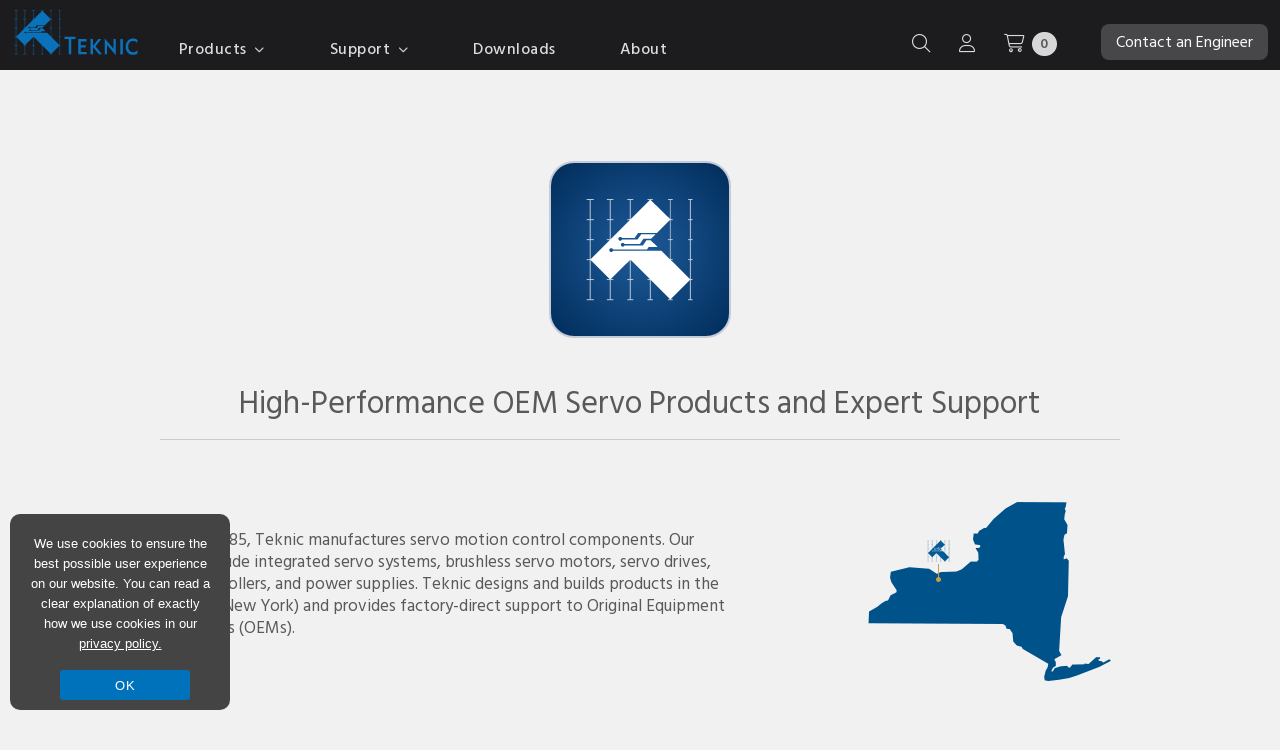

--- FILE ---
content_type: text/html; charset=UTF-8
request_url: https://teknic.com/about/
body_size: 18460
content:
<!DOCTYPE html PUBLIC "-//W3C//DTD XHTML 1.0 Strict//EN" "http://www.w3.org/TR/xhtml1/DTD/xhtml1-strict.dtd"><html
xmlns=http://www.w3.org/1999/xhtml lang=en><head
profile=http://gmpg.org/xfn/11><link
rel=stylesheet href=https://teknic.com/wp-content/cache/minify/1bead.default.include.e257ae.css media=all> <script src=https://teknic.com/wp-content/cache/minify/1bead.default.include.d5cd42.js></script> <meta
http-equiv="Content-Type" content="text/html; charset=UTF-8"><meta
content="width=device-width, initial-scale=1" name="viewport"><meta
name="ahrefs-site-verification" content="2aff791416e05e592692a740cdbf4f8e79715b7555a7bb0f2ef876fe0eef9518"><link
rel=stylesheet href=/wp-content/themes/accelerate/style-mobile.css type=text/css media=all><link
rel=stylesheet media=print href=/wp-content/themes/accelerate/print.css><link
rel=icon type=image/png href=/images/favicon.ico>
<!--[if lte IE 8]><link
rel=stylesheet href=/wp-content/themes/accelerate/ie8.1637006071.css type=text/css media=screen>
<![endif]--><link
rel=pingback href=https://teknic.com/xmlrpc.php><link
href="https://fonts.googleapis.com/css?family=Exo+2:300,400,500,600,700,800" rel=preload as=style onload="this.rel='stylesheet'"><link
href="https://fonts.googleapis.com/css2?family=Hind+Siliguri:wght@300;400;500;600;700&display=swap" rel=preload as=style onload="this.rel='stylesheet'"><link
href=https://use.typekit.net/ykx3jzi.css rel=preload as=style onload="this.rel='stylesheet'"><link
href=/js/fancyboxfive/fancybox.css media=screen rel=preload as=style onload="this.rel='stylesheet'"><title>Industrial servo motors, drives &amp; controls for OEMs</title><meta
name="description" content="U.S. mfr of servos for OEMs. ClearPath® integrated servo motor/encoder/drive/controls. Buy online; ships in 3 days. Starts @ $249. NEMA 23/34/56/143; up to 8hp"><meta
name="robots" content="index, follow, max-snippet:-1, max-image-preview:large, max-video-preview:-1"><meta
property="og:locale" content="en_US"><meta
property="og:type" content="article"><meta
property="og:title" content="Industrial servo motors, drives &amp; controls for OEMs"><meta
property="og:description" content="U.S. mfr of servos for OEMs. ClearPath® integrated servo motor/encoder/drive/controls. Buy online; ships in 3 days. Starts @ $249. NEMA 23/34/56/143; up to 8hp"><meta
property="og:url" content="https://teknic.com/about/"><meta
property="og:site_name" content="Teknic, Inc."><meta
property="article:modified_time" content="2020-07-17T15:27:03+00:00"><meta
name="twitter:label1" content="Written by"><meta
name="twitter:data1" content="Dave Smith"><meta
name="twitter:label2" content="Est. reading time"><meta
name="twitter:data2" content="7 minutes"> <script type=application/ld+json class=yoast-schema-graph>{"@context":"https://schema.org","@graph":[{"@type":"Organization","@id":"https://teknic.com/#organization","name":"Teknic, Inc.","url":"https://teknic.com/","sameAs":[],"logo":{"@type":"ImageObject","@id":"https://teknic.com/#logo","inLanguage":"en-US","url":"https://teknic.com/wp-content/uploads/2020/10/logo_blue_160.png","width":160,"height":72,"caption":"Teknic, Inc."},"image":{"@id":"https://teknic.com/#logo"}},{"@type":"WebSite","@id":"https://teknic.com/#website","url":"https://teknic.com/","name":"Teknic, Inc.","description":"","publisher":{"@id":"https://teknic.com/#organization"},"potentialAction":[{"@type":"SearchAction","target":"https://teknic.com/?s={search_term_string}","query-input":"required name=search_term_string"}],"inLanguage":"en-US"},{"@type":"WebPage","@id":"https://teknic.com/about/#webpage","url":"https://teknic.com/about/","name":"Industrial servo motors, drives & controls for OEMs","isPartOf":{"@id":"https://teknic.com/#website"},"datePublished":"2012-10-31T15:48:20+00:00","dateModified":"2020-07-17T15:27:03+00:00","description":"U.S. mfr of servos for OEMs. ClearPath\u00ae integrated servo motor/encoder/drive/controls. Buy online; ships in 3 days. Starts @ $249. NEMA 23/34/56/143; up to 8hp","inLanguage":"en-US","potentialAction":[{"@type":"ReadAction","target":["https://teknic.com/about/"]}]}]}</script> <link
rel=dns-prefetch href=//s.w.org><link
rel=alternate type=application/rss+xml title="Teknic, Inc. &raquo; Feed" href=https://teknic.com/feed/ ><link
rel=alternate type=application/rss+xml title="Teknic, Inc. &raquo; Comments Feed" href=https://teknic.com/comments/feed/ > <script type=text/javascript>window._wpemojiSettings={"baseUrl":"https:\/\/s.w.org\/images\/core\/emoji\/12.0.0-1\/72x72\/","ext":".png","svgUrl":"https:\/\/s.w.org\/images\/core\/emoji\/12.0.0-1\/svg\/","svgExt":".svg","source":{"concatemoji":"https:\/\/teknic.com\/wp-includes\/js\/wp-emoji-release.min.js?ver=5.4.6"}};
/*! This file is auto-generated */
!function(e,a,t){var n,r,o,i=a.createElement("canvas"),p=i.getContext&&i.getContext("2d");function s(e,t){var a=String.fromCharCode;p.clearRect(0,0,i.width,i.height),p.fillText(a.apply(this,e),0,0);e=i.toDataURL();return p.clearRect(0,0,i.width,i.height),p.fillText(a.apply(this,t),0,0),e===i.toDataURL()}function c(e){var t=a.createElement("script");t.src=e,t.defer=t.type="text/javascript",a.getElementsByTagName("head")[0].appendChild(t)}for(o=Array("flag","emoji"),t.supports={everything:!0,everythingExceptFlag:!0},r=0;r<o.length;r++)t.supports[o[r]]=function(e){if(!p||!p.fillText)return!1;switch(p.textBaseline="top",p.font="600 32px Arial",e){case"flag":return s([127987,65039,8205,9895,65039],[127987,65039,8203,9895,65039])?!1:!s([55356,56826,55356,56819],[55356,56826,8203,55356,56819])&&!s([55356,57332,56128,56423,56128,56418,56128,56421,56128,56430,56128,56423,56128,56447],[55356,57332,8203,56128,56423,8203,56128,56418,8203,56128,56421,8203,56128,56430,8203,56128,56423,8203,56128,56447]);case"emoji":return!s([55357,56424,55356,57342,8205,55358,56605,8205,55357,56424,55356,57340],[55357,56424,55356,57342,8203,55358,56605,8203,55357,56424,55356,57340])}return!1}(o[r]),t.supports.everything=t.supports.everything&&t.supports[o[r]],"flag"!==o[r]&&(t.supports.everythingExceptFlag=t.supports.everythingExceptFlag&&t.supports[o[r]]);t.supports.everythingExceptFlag=t.supports.everythingExceptFlag&&!t.supports.flag,t.DOMReady=!1,t.readyCallback=function(){t.DOMReady=!0},t.supports.everything||(n=function(){t.readyCallback()},a.addEventListener?(a.addEventListener("DOMContentLoaded",n,!1),e.addEventListener("load",n,!1)):(e.attachEvent("onload",n),a.attachEvent("onreadystatechange",function(){"complete"===a.readyState&&t.readyCallback()})),(n=t.source||{}).concatemoji?c(n.concatemoji):n.wpemoji&&n.twemoji&&(c(n.twemoji),c(n.wpemoji)))}(window,document,window._wpemojiSettings);</script> <style type=text/css>img.wp-smiley,img.emoji{display:inline !important;border:none !important;box-shadow:none !important;height:1em !important;width:1em !important;margin:0
.07em !important;vertical-align:-0.1em !important;background:none !important;padding:0
!important}</style><link
rel=stylesheet id=wp-block-library-css  href='https://teknic.com/wp-includes/css/dist/block-library/style.min.css?ver=5.4.6' type=text/css media=all><link
rel=stylesheet id=wc-block-vendors-style-css  href='https://teknic.com/wp-content/plugins/woocommerce/packages/woocommerce-blocks/build/vendors-style.css?ver=3.8.1' type=text/css media=all><link
rel=stylesheet id=wc-block-style-css  href='https://teknic.com/wp-content/plugins/woocommerce/packages/woocommerce-blocks/build/style.css?ver=3.8.1' type=text/css media=all><link
rel=stylesheet id=cookie-notice-front-css  href='https://teknic.com/wp-content/plugins/cookie-notice/css/front.min.css?ver=5.4.6' type=text/css media=all><link
rel=stylesheet id=maintenance-mode-for-woocommerce-css  href='https://teknic.com/wp-content/plugins/maintenance-mode-for-woocommerce/public/css/nf-maintenance-public.css?ver=1.0.10' type=text/css media=all><link
rel=stylesheet id=woocommerce-layout-css  href='https://teknic.com/wp-content/plugins/woocommerce/assets/css/woocommerce-layout.css?ver=4.8.2' type=text/css media=all><link
rel=stylesheet id=woocommerce-smallscreen-css  href='https://teknic.com/wp-content/plugins/woocommerce/assets/css/woocommerce-smallscreen.css?ver=4.8.2' type=text/css media='only screen and (max-width: 768px)'><link
rel=stylesheet id=woocommerce-general-css  href='https://teknic.com/wp-content/plugins/woocommerce/assets/css/woocommerce.css?ver=4.8.2' type=text/css media=all><style id=woocommerce-inline-inline-css type=text/css>.woocommerce form .form-row
.required{visibility:visible}</style><link
rel=stylesheet id=wc-form-builder-css  href='https://teknic.com/wp-content/plugins/woocommerce-warranty/assets/css/form-builder.css?ver=5.4.6' type=text/css media=all><link
rel=stylesheet id=wc_warranty-css  href='https://teknic.com/wp-content/plugins/woocommerce-warranty/assets/css/front.css?ver=1.9.16' type=text/css media=all> <script type=text/javascript>var cnArgs={"ajaxUrl":"https:\/\/teknic.com\/wp-admin\/admin-ajax.php","nonce":"96f75666e6","hideEffect":"fade","position":"bottom","onScroll":"0","onScrollOffset":"100","onClick":"0","cookieName":"cookie_notice_accepted","cookieTime":"2147483647","cookieTimeRejected":"2592000","cookiePath":"\/","cookieDomain":"","redirection":"0","cache":"1","refuse":"0","revokeCookies":"0","revokeCookiesOpt":"automatic","secure":"1","coronabarActive":"0"};</script> <script type=text/javascript src='https://teknic.com/wp-content/plugins/cookie-notice/js/front.min.js?ver=1.3.2'></script> <script type=text/javascript>var _zxcvbnSettings={"src":"https:\/\/teknic.com\/wp-includes\/js\/zxcvbn.min.js"};</script> <script type=text/javascript src='https://teknic.com/wp-includes/js/zxcvbn-async.min.js?ver=1.0'></script> <script type=text/javascript src='https://teknic.com/wp-content/themes/accelerate/js/jquery.validate.js?ver=5.4.6'></script> <link
rel=https://api.w.org/ href=https://teknic.com/wp-json/ ><link
rel=EditURI type=application/rsd+xml title=RSD href=https://teknic.com/xmlrpc.php?rsd><link
rel=wlwmanifest type=application/wlwmanifest+xml href=https://teknic.com/wp-includes/wlwmanifest.xml><meta
name="generator" content="WordPress 5.4.6"><meta
name="generator" content="WooCommerce 4.8.2"><link
rel=shortlink href='https://teknic.com/?p=17'><link
rel=alternate type=application/json+oembed href="https://teknic.com/wp-json/oembed/1.0/embed?url=https%3A%2F%2Fteknic.com%2Fabout%2F"><link
rel=alternate type=text/xml+oembed href="https://teknic.com/wp-json/oembed/1.0/embed?url=https%3A%2F%2Fteknic.com%2Fabout%2F&#038;format=xml"> <script>document.documentElement.className=document.documentElement.className.replace('no-js','js');</script> <style>.no-js
img.lazyload{display:none}figure.wp-block-image
img.lazyloading{min-width:150px}.lazyload,.lazyloading{opacity:0}.lazyloaded{opacity:1;transition:opacity 100ms;transition-delay:0ms}</style><noscript><style>.woocommerce-product-gallery{opacity:1 !important}</style></noscript><link
rel=icon href=https://teknic.com/wp-content/uploads/cropped-favicon-512-32x32.png sizes=32x32><link
rel=icon href=https://teknic.com/wp-content/uploads/cropped-favicon-512-192x192.png sizes=192x192><link
rel=apple-touch-icon href=https://teknic.com/wp-content/uploads/cropped-favicon-512-180x180.png><meta
name="msapplication-TileImage" content="https://teknic.com/wp-content/uploads/cropped-favicon-512-270x270.png">
 <script>(function(w,d,s,l,i){w[l]=w[l]||[];w[l].push({'gtm.start':new Date().getTime(),event:'gtm.js'});var f=d.getElementsByTagName(s)[0],j=d.createElement(s),dl=l!='dataLayer'?'&l='+l:'';j.async=true;j.src='https://www.googletagmanager.com/gtm.js?id='+i+dl;f.parentNode.insertBefore(j,f);})(window,document,'script','dataLayer','GTM-PXD6ZT');</script>  <script src=https://kit.fontawesome.com/0f15cc27e0.js crossorigin=anonymous></script> <style>.addsWg-widget-container-class{top:40px}</style></head><body
class="page-template-default page page-id-17 page-parent theme-accelerate cookies-not-set woocommerce-no-js">
<noscript><iframe
height=0 width=0 style=display:none;visibility:hidden data-src="https://www.googletagmanager.com/ns.html?id=GTM-PXD6ZT" class=lazyload src="[data-uri]"></iframe></noscript><div
id=header><div
id=header-noise-layer><div
id=header-top><div
class=wrapper><div
class=col-1-header style=padding:0;><div
id=logo style=position:relative;top:3px;>
<a
title="Return to Homepage" href=/ style=display:block;>
<img
id=header_logo style=width:134px;height:61px; class=no-lazy-load src=/images/teknic-logo-home.svg alt="Return to Homepage" width=134 height=61>
</a></div></div><div
class=col-6 style=height:40px;><div
id=navsprite class=navsprite style="bottom: 0px;padding-left:40px;"><ul><li
id=header-item-products class=main-header-item style=padding-bottom:20px;>
<a
id=products-link-header style="cursor: default;">Products <i
class="fa-regular fa-angle-down" style=margin-left:3px;></i></a><ul
id=products-section><li
id=products-section-li><div
id=products-header class=products-header><div
class=header-products-main-menu style=float:left;>
<a
id=clearpath-hover class="header-section-links active-section" data-section=clearpath_section href=/products/clearpath-brushless-dc-servo-motors/ >
<span
class=product-bold>ClearPath</span> <span
class=header-link-sub>All-In-One Servo Motors</span>
</a>
<a
id=clearcore-hover class=header-section-links data-section=clearcore_section href=/products/io-motion-controller/ >
<span
class=product-bold>ClearCore</span> <span
class=header-link-sub>I/O &amp; Motion Controller</span>
</a>
<a
id=clearlink-hover class=header-section-links data-section=clearlink_section href=/products/ethernet-ip-io-motion-controller/ >
<span
class=product-bold>ClearLink</span> <span
class=header-link-sub>EtherNet/IP Motion &amp; I/O Controller</span>
</a>
<a
id=ipc-hover class=header-section-links data-section=ipc_section href=/products/servo-motor-dc-power-supply/ >
<span
class=product-bold>IPC</span> <span
class=header-link-sub>DC Power Supplies</span>
</a>
<a
id=hudson-hover class=header-section-links data-section=hudson_section href=/products/brushless-servo-motors/ >
<span
class=product-bold>Hudson</span> <span
class=header-link-sub>BLDC Servo Motors</span>
</a>
<a
id=meridian-hover class=header-section-links data-section=meridian_section href=/products/meridian-servo-motion-controllers/ >
<span
class=product-bold>Meridian</span> <span
class=header-link-sub>Integrated Controllers</span>
</a>
<a
id=eclipse-hover class=header-section-links data-section=eclipse_section href=/products/eclipse-servo-motor-drives/ >
<span
class=product-bold>Eclipse</span> <span
class=header-link-sub>Digital Servo Drives</span>
</a>
<a
id=brakes-hover class=header-section-links data-section=power-off-brakes_section href=/products/spring-applied-power-off-brakes/ >
<span
class=product-bold>Motor Brakes</span>
</a>
<a
id=gearboxes-hover class=header-section-links data-section=gearboxes_section href=/products/planetary-gearboxes/ >
<span
class=product-bold>Planetary Gearboxes</span>
</a>
<a
id=legacy-hover class=header-section-links data-section=legacy_section href=/products/legacy-products/legacy-products-specs/ >
<span
class=product-bold>Legacy Products</span>
</a></div><div
class=all-products-sections><div
id=clearpath_section class=header-product-section><div
id=cpm-overview-header><div
id=cpm-overview-section class="cpm-header-sections header-sections-active"><div
class=header_product-title style="margin-bottom: 10px;">ClearPath All-in-One Servo Motors</div><div
class=header_product-logo>
<img
class=header-logo src=/images/cpm-logo-lp.png alt="clearpath logo" width=83 height=68></div><div
class="col-6 header-left-side"><div
style="margin-bottom: 10px;">ClearPath integrates all servo components into one compact package:</div><ul
class=header-list style="width: 300px; margin-top:20px;"><li
class=header-list-item>
<span
class=fa-li><i
class="fa-regular fa-check-circle"></i></span>Motion controller</li><li
class=header-list-item>
<span
class=fa-li><i
class="fa-regular fa-check-circle"></i></span>Brushless, permanent magnet motor</li><li
class=header-list-item>
<span
class=fa-li><i
class="fa-regular fa-check-circle"></i></span>High-resolution encoder</li><li
class=header-list-item>
<span
class=fa-li><i
class="fa-regular fa-check-circle"></i></span>Digital servo drive electronics</li><li
class=header-list-item>
<span
class=fa-li><i
class="fa-regular fa-check-circle"></i></span>3-year warranty</li></ul></div><div
class="col-6 header-right-side">
<a
style="padding: 0;text-align:center;" href=/products/clearpath-brushless-dc-servo-motors/ >
<picture
class=homepage-new-image>
<source
srcset=/images/header-products-clearpath.webp type=image/webp width=350 height=244>
<source
srcset=/images/header-products-clearpath.jpg type=image/jpeg width=350 height=244>
<img
class=header-product-image src=/images/header-products-clearpath.jpg alt="ClearPath integrated servo motors showing a range of NEMA 23 NEMA 34 and NEMA 56 sizes" width=350 height=244>
</picture>
</a></div><div
class=clear></div></div><div
id=cpm-series-section class=cpm-header-sections><div
class=header_product-title style="margin-bottom: 10px;">Choose a Motor Control Series</div><div
class=header-series-grid style="grid-template-columns: auto auto auto;"><div
class=header-card-series>
<a
href=/products/clearpath-brushless-dc-servo-motors/clearpath-mc/ ><div
class="series-card series-card-mc"><div
class=noiseLayer><div
class="series-card-letters left"><span
class=card-gradient-text>MC</span></div><div
class="series-card-img-container right center">
<img
class=no-lazy-load src=/images/mc-card-digital-io.png alt="digital i/o illustration" width=200 height=75></div><div
class=clear></div><div
class=series-card-control>Digital I/O</div></div></div>
</a></div><div
class=header-card-series>
<a
href=/products/clearpath-brushless-dc-servo-motors/clearpath-sd-stepper-replacement/ ><div
class="series-card series-card-sd"><div
class=noiseLayer><div
class="series-card-letters left"><span
class=card-gradient-text>SD</span></div><div
class="series-card-img-container right center">
<img
class=no-lazy-load src=/images/sd-card-step-dir.png alt="step and direction signals illustration" width=200 height=75></div><div
class=clear></div><div
class=series-card-control style=position:relative;top:3px;>Step & Direction</div></div></div>
</a></div><div
class=header-card-series>
<a
href=/products/clearpath-brushless-dc-servo-motors/clearpath-sc/ ><div
class="series-card series-card-sc"><div
class=noiseLayer><div
class="series-card-letters left"><span
class=card-gradient-text>SC</span></div><div
class="series-card-img-container right center">
<img
class=no-lazy-load src="/images/sc
-card-software-api.png" alt="software API illustration" width=200 height=75></div><div
class=clear></div><div
class=series-card-control>Software API</div></div></div>
</a></div><div
class=header-card-series>
<a
href=/products/clearpath-brushless-dc-servo-motors/ethercat-servo/ ><div
class="series-card series-card-ec"><div
class=noiseLayer><div
class="series-card-letters left"><span
class=card-gradient-text>EC</span></div><div
class="series-card-img-container right center" style=position:relative;top:15px;>
<img
class=no-lazy-load src=/images/ethercat-logo.png alt="EtherCAT logo" width=200 height=75></div><div
class=clear></div><div
class=series-card-control style=position:relative;>EtherCAT</div></div></div>
</a></div><div
class=header-card-series>
<a
href=/products/clearpath-brushless-dc-servo-motors/ethernet-ip-servo/ ><div
class="series-card series-card-ip"><div
class=noiseLayer><div
class="series-card-letters left"><span
class=card-gradient-text>IP</span></div><div
class="series-card-img-container right center" style=position:relative;top:22px;right:10px;>
<img
class=no-lazy-load src=/images/ethernet-ip.svg alt="EtherNet/IP logo" width=200 height=75></div><div
class=clear></div><div
class=series-card-control style=position:relative;>EtherNet/IP</div></div></div>
</a></div><div
class=header-card-series>
<a
href=/products/clearpath-brushless-dc-servo-motors#cpmSeriesSection><div
class="series-card series-card-select" style=position:relative;overflow:hidden;><div
class=noiseLayer><div
class="series-card-control left" style="font-size:20px;padding:18px 0;">
Compare All<br>Control Series</div><div
class=right>
<i
class="fa-regular fa-arrow-right" style=font-size:22px;position:relative;top:32px;right:12px;></i></div><div
class=clear></div></div></div>
</a></div></div></div><div
id=cpm-selection-section class=cpm-header-sections><div
class=header_product-title style="margin-bottom: 10px;">ClearPath Motor Selection Guide</div><div
class="col-5 header-left-side"><div
style="margin-bottom: 10px;margin-top:10px;">If you need help selecting the right ClearPath motor, use this guide to narrow your options in 3 easy steps.</div><ul
class=header-list style="width: 300px; margin-top:20px;"><li
class=header-list-item>
<span
class=fa-li><i
class="fa-regular fa-check-circle"></i></span>Choose your series, model, and power range</li><li
class=header-list-item>
<span
class=fa-li><i
class="fa-regular fa-check-circle"></i></span>Get a list of relevant specs and pricing</li><li
class=header-list-item>
<span
class=fa-li><i
class="fa-regular fa-check-circle"></i></span>Compare ClearPath models side-by-side</li></ul></div><div
class="col-7 header-right-side">
<a
href=/products/clearpath-brushless-dc-servo-motors/clearpath-motor-selection-guide/ ><div
class=header-img-container>
<img
class="header-scale-img no-lazy-load" src=/images/selection-guide-screenshot.jpg alt="motor selectio guide screenshot" width=500 height=284></div>
</a></div><div
class=clear></div></div><div
id=cpm-guide-section class=cpm-header-sections><div
class=header_product-title style="margin-bottom: 10px;">ClearPath Accessories Guide</div><div
class="col-5 header-left-side"><div
style="margin-bottom: 10px;margin-top:10px;">For help with selecting accessories for your specific ClearPath system, use this walkthrough.</div><ul
class=header-list style="width: 300px; margin-top:20px;"><li
class=header-list-item>
<span
class=fa-li><i
class="fa-regular fa-check-circle"></i></span>Step-by-step guide to select recommended and optional accessories</li><li
class=header-list-item>
<span
class=fa-li><i
class="fa-regular fa-check-circle"></i></span>Comprehensive overview video for each accessory</li><li
class=header-list-item>
<span
class=fa-li><i
class="fa-regular fa-check-circle"></i></span>Use the interactive accessories schematics to easily purchase the parts you need</li></ul></div><div
class="col-7 header-right-side">
<a
href=/clearpath-accessories-guide/ ><div
class=header-img-container>
<img
class="header-scale-img no-lazy-load" src=/images/access-guide-screenshot.jpg alt="accessories guide screenshot" width=500 height=284></div>
</a></div><div
class=clear></div></div><div
id=cpm-specs-section class=cpm-header-sections><div
class=header_product-title style="margin-bottom: 10px;">ClearPath Motor Specs &amp; Pricing</div><div
class="col-5 header-left-side"><div
style="margin-bottom: 10px;margin-top:10px;">For engineers that already know their ClearPath series and exact requirements:</div><ul
class=header-list style="width: 300px; margin-top:20px;"><li
class=header-list-item>
<span
class=fa-li><i
class="fa-regular fa-check-circle"></i></span>See specs and pricing for 1000+ part numbers</li><li
class=header-list-item>
<span
class=fa-li><i
class="fa-regular fa-check-circle"></i></span>Filter by torque, speed, power, voltage, frame size, length, and more</li><li
class=header-list-item>
<span
class=fa-li><i
class="fa-regular fa-check-circle"></i></span>Overlay torque vs. speed curves and compare specs and pricing</li></ul></div><div
class="col-7 header-right-side">
<a
href=/products/clearpath-brushless-dc-servo-motors/all-clearpath-models/ ><div
class=header-img-container>
<img
class="header-scale-img no-lazy-load" src=/images/motor-specs-screenshot.jpg alt="motor specs screenshot" width=500 height=284></div>
</a></div><div
class=clear></div></div><div
id=cpm-pn-section class=cpm-header-sections><div
class=header_product-title style="margin-bottom: 10px;">ClearPath Part Number Index/Search</div><div
class="col-5 header-left-side"><div
style="margin-bottom: 10px;margin-top:10px;">If you already know your part number(s), use the index to quickly find:</div><ul
class=header-list style="width: 300px; margin-top:20px;"><li
class=header-list-item>
<span
class=fa-li><i
class="fa-regular fa-check-circle"></i></span>Pricing and ordering of ClearPath motors or accessories</li><li
class=header-list-item>
<span
class=fa-li><i
class="fa-regular fa-check-circle"></i></span>Specifications (including torque vs. speed curves)</li><li
class=header-list-item>
<span
class=fa-li><i
class="fa-regular fa-check-circle"></i></span>Drawings, manuals, or setup software</li></ul></div><div
class="col-7 header-right-side">
<a
href=/part-number-index/ ><div
class=header-img-container>
<img
class="header-scale-img no-lazy-load" src=/images/part-index-screenshot.jpg alt="motor index screenshot" width=500 height=284></div>
</a></div><div
class=clear></div></div><div
class=header-btn-grid><div
class=grid-btn>
<a
class="cpm-section-btn button section-btn-active" href=/products/clearpath-brushless-dc-servo-motors/ data-cpm-equiv=cpm-overview-section>Overview</a></div><div
class=grid-btn>
<a
class="cpm-section-btn button" href=/products/clearpath-brushless-dc-servo-motors/clearpath-motor-selection-guide/ data-cpm-equiv=cpm-selection-section>Motor Selection Guide</a></div><div
class=grid-btn>
<a
class="cpm-section-btn button" href=/clearpath-accessories-guide/ data-cpm-equiv=cpm-guide-section>Accessories Guide</a></div><div
class=grid-btn>
<a
class="cpm-section-btn button" href=/products/clearpath-brushless-dc-servo-motors#cpmSeriesSection data-cpm-equiv=cpm-series-section>Choose Motor Series</a></div><div
class=grid-btn>
<a
class="cpm-section-btn button" href=/products/clearpath-brushless-dc-servo-motors/all-clearpath-models/ data-cpm-equiv=cpm-specs-section>Motor Specs</a></div><div
class=grid-btn>
<a
class="cpm-section-btn button" href=/part-number-index/ data-cpm-equiv=cpm-pn-section>Find a Part Number</a></div></div></div><div
id=ethernet-section-header style=display:none;><div
class=header_product-title style="color: #0072bc; font-size: 18px; padding:5px;text-align:center;font-weight:600;margin-top:40px;">Control ClearPath servos with your EtherNet/IP PLC<br>using a ClearLink controller</div><table><tr><td
style="text-align:center;color: #595959;width:370px;padding: 0 17px;"><div
class=cpm-ether-sections style=position:relative;>
<a
class=cpm-ether-hover style="padding:0;font-size:14px; color: #595959 !important;" href=/products/clearpath-brushless-dc-servo-motors/ ><div
style="border: 1px solid #bfbfbf; border-radius: 15px;padding:10px;">
<img
alt="ClearPath logo" data-src=/images/cp_logo_242.png class=lazyload src="[data-uri]"><noscript><img
src=/images/cp_logo_242.png alt="ClearPath logo"></noscript><div
style="text-transform:uppercase; font-weight: 600;">Integrated Servo Motors</div>
<img
alt="ClearPath motor sizes" data-src=/images/cp_motors_292.png class=lazyload src="[data-uri]"><noscript><img
src=/images/cp_motors_292.png alt="ClearPath motor sizes"></noscript><div>ClearPath includes a brushless, permanent magnet motor, high-resolution encoder, drive, and motion controller in one package (plus a 3-year warranty).</div></div><div
class=cpm-ether-overlay></div>
</a></div></td><td
style="font-size: 25px;color:#0072bc; vertical-align:middle; text-align:center;padding: 0;"><i
class="fa fa-plus"></i></td><td
style="text-align:center;color: #595959;width:370px;padding: 0 17px;"><div
class=cpm-ether-sections style=position:relative;>
<a
class=cpm-ether-hover style="padding:0;font-size:14px;color: #595959 !important;" href=/products/ethernet-ip-io-motion-controller/ ><div
style="border: 1px solid #bfbfbf; border-radius: 15px;padding:10px;">
<img
alt="ClearPath logo" data-src=/images/clnk_logo_161.png class=lazyload src="[data-uri]"><noscript><img
src=/images/clnk_logo_161.png alt="ClearPath logo"></noscript><div
style="text-transform:uppercase; font-weight: 600;">Industrial I/O and Motion Controller</div>
<img
alt="ClearPath motor sizes" data-src=/images/clnk_ethernet_292.png class=lazyload src="[data-uri]"><noscript><img
src=/images/clnk_ethernet_292.png alt="ClearPath motor sizes"></noscript><div>ClearLink is an EtherNet/IP Industrial I/O and Motion Controller, which can control 4 axes of stepper/servo motion and 13 points of analog/digital I/O.</div></div><div
class=cpm-ether-overlay></div>
</a></div></td></tr></table></div><div
class=clear></div></div><div
id=hudson_section class=header-product-section style=display:none;><div
class=header_product-title>Hudson BLDC Servo Motors</div><div
class=header_product-logo>
<img
class=header-logo src=/images/hudson-new-header.svg alt="hudson logo" width=125 height=81></div><div
class="header-left-side col-6"><div
style="margin-bottom: 10px;">Teknic's Hudson servo motors are designed to excel in the most demanding OEM applications.</div><ul
class=header-list style="width: auto;"><li
class=header-list-item>
<span
class=fa-li><i
class="fa-regular fa-check-circle"></i></span>Reduce motor footprint and maximize power output with optimized magnet shape, motor skew, and rotor geometry</li><li
class=header-list-item>
<span
class=fa-li><i
class="fa-regular fa-check-circle"></i></span>Improve machine reliability with a brushless servo motor designed with oversized bearings and class H windings</li><li
class=header-list-item>
<span
class=fa-li><i
class="fa-regular fa-check-circle"></i></span>Increase machine performance with Hudson's high torque density and fast electrical time constant</li><li
class=header-list-item>
<span
class=fa-li><i
class="fa-regular fa-check-circle"></i></span>Buy online, starting at $214</li><li
class=header-list-item>
<span
class=fa-li><i
class="fa-regular fa-check-circle"></i></span>3-year warranty</li></ul></div><div
class="header-right-side col-6">
<a
style="padding: 0;" href=/products/brushless-servo-motors/ >
<picture
class=homepage-new-image>
<source
srcset=/images/header-products-hudson.webp type=image/webp width=400 height=300>
<source
srcset=/images/header-products-hudson.jpg type=image/jpeg width=400 height=300>
<img
class=header-product-image src=/images/header-products-hudson.jpg alt="Hudson BLDS servo motors" width=400 height=300>
</picture>
</a></div><div
class=clear></div><div
class="col-6 center">
<a
class=button style="width: 150px; font-weight: 400; padding: 10px; margin: 0 auto;font-size: 16px;top:unset;bottom:15px;" href=/products/brushless-servo-motors/ >Product Overview</a></div><div
class="col-6 center">
<a
class=button style="width: 150px;font-weight: 400; padding: 10px; margin: 0 auto; font-size: 16px;top:unset;bottom:15px;" href=/products/brushless-servo-motors/hudson-motors-ready-ship/ >Specs and Pricing</a></div><div
class=clear></div></div><div
id=meridian_section class=header-product-section style=display:none;><div
class=header_product-title>Meridian Integrated Controllers</div><div
class=header_product-logo>
<img
class=header-logo src=/images/meridian-new-header.svg alt="meridian logo" width=120 height=70></div><div
class="header-left-side col-6"><div
style="margin-bottom: 10px;">Meridian is an integrated motion controller and digital servo drive that is capable of controlling servos, linear motors, and steppers.</div><ul
class=header-list style="width: auto;"><li
class=header-list-item>
<span
class=fa-li><i
class="fa-regular fa-check-circle"></i></span>Reduce machine vibration and increase throughput with g-Stop<span
style="font-family: 'Arial';">&trade;</span> anti-resonance</li><li
class=header-list-item>
<span
class=fa-li><i
class="fa-regular fa-check-circle"></i></span>Use the Accelerated Prototyping System<span
style="font-family: 'Arial';">&trade;</span> to diagnose performance issues and reduce development time</li><li
class=header-list-item>
<span
class=fa-li><i
class="fa-regular fa-check-circle"></i></span>Improve stepper motor smoothness and increase power output with vector sinewave commutation</li><li
class=header-list-item>
<span
class=fa-li><i
class="fa-regular fa-check-circle"></i></span>Get up and running quickly with the sFoundation source code library</li><li
class=header-list-item>
<span
class=fa-li><i
class="fa-regular fa-check-circle"></i></span>3-year warranty</li></ul></div><div
class="header-right-side col-6">
<a
style="padding: 0;" href=/products/meridian-servo-motion-controllers/ ><picture
class=homepage-new-image>
<source
srcset=/images/header-products-meridian.webp type=image/webp width=400 height=300>
<source
srcset=/images/header-products-meridian.jpg type=image/jpeg width=400 height=300>
<img
class=header-product-image src=/images/header-products-meridian.jpg alt="Meridian integrated controllers" width=400 height=300>
</picture>
</a>
<a
class=button style="width: 150px; font-weight: 400; padding: 10px; margin: 0 auto; position: relative; top: -20px; left: 15px; font-size: 16px;" href=/products/meridian-servo-motion-controllers/ >Product Overview</a></div><div
class=clear></div></div><div
id=eclipse_section class=header-product-section style=display:none;><div
class=header_product-title>Eclipse Digital Servo Drives</div><div
class=header_product-logo>
<img
class=header-logo src=/images/eclipse-new-header.svg alt="eclipse logo" width=120 height=119></div><div
class="header-left-side col-6"><div
style="margin-bottom: 10px;">Eclipse is a state-of-the-art digital brushless servo drive capable of controlling brushed and brushless servo motors.</div><ul
class=header-list style="width: auto;"><li
class=header-list-item>
<span
class=fa-li><i
class="fa-regular fa-check-circle"></i></span>RAS motion smoothing algorithm reduces move and settling time, noise, and mechanical wear</li><li
class=header-list-item>
<span
class=fa-li><i
class="fa-regular fa-check-circle"></i></span>Teknic's proprietary servo algorithms eliminate overshoot and improve machine performance</li><li
class=header-list-item>
<span
class=fa-li><i
class="fa-regular fa-check-circle"></i></span>Quickset digital oscilloscope and move generator reduce development time</li><li
class=header-list-item>
<span
class=fa-li><i
class="fa-regular fa-check-circle"></i></span>3-year warranty</li></ul></div><div
class="header-right-side col-6">
<a
style="padding: 0;margin-top:40px;" href=/products/eclipse-servo-motor-drives/ >
<picture
class=homepage-new-image>
<source
srcset=/images/header-products-eclipse.webp type=image/webp width=400 height=300>
<source
srcset=/images/header-products-eclipse.jpg type=image/jpeg width=400 height=300>
<img
class=header-product-image src=/images/header-products-eclipse.jpg alt="Eclipse digital servo drives" width=400 height=300>
</picture>
</a>
<a
class=button style="width: 150px; font-weight: 400; padding: 10px; margin: 0 auto; position: relative; top: -20px; left: 5px; font-size: 16px;" href=/products/eclipse-servo-motor-drives/ >Product Overview</a></div><div
class=clear></div></div><div
id=power-off-brakes_section class=header-product-section style=display:none;><div
class=header_product-title>Motor Brakes</div><div
class="header-left-side col-6"><div
style="margin-bottom: 10px;">Spring applied power-off (or fail-safe) brakes are used in applications that require the axis to stay in position, even if the machine loses power or is turned off. Brakes are a great option for vertical applications or when additional safety measures are required.</div><ul
class=header-list style="width: auto;"><li
class=header-list-item>
<span
class=fa-li><i
class="fa-regular fa-check-circle"></i></span>Front mount compatible with any NEMA 23 or NEMA 34 motor frames</li><li
class=header-list-item>
<span
class=fa-li><i
class="fa-regular fa-check-circle"></i></span>24 VDC input for easy actuation</li><li
class=header-list-item>
<span
class=fa-li><i
class="fa-regular fa-check-circle"></i></span>NEMA 23 brakes start at $245</li><li
class=header-list-item>
<span
class=fa-li><i
class="fa-regular fa-check-circle"></i></span>NEMA 34 brakes start at $327</li><li
class=header-list-item>
<span
class=fa-li><i
class="fa-regular fa-check-circle"></i></span>Buy Online; 90-day satisfaction guarantee</li><li
class=header-list-item>
<span
class=fa-li><i
class="fa-regular fa-check-circle"></i></span>3-year warranty</li></ul></div><div
class="header-right-side col-6">
<a
style="padding: 0;" href=/products/spring-applied-power-off-brakes/ >
<picture
class=homepage-new-image>
<source
srcset=/images/brakes-header.webp type=image/webp width=350 height=289>
<source
srcset=/images/brakes-header.jpg type=image/jpeg width=350 height=289>
<img
class=header-product-image src=/images/brakes-header.jpg alt="Motor brakes" width=350 height=289>
</picture>
</a>
<a
class=button style="width: 150px; font-weight: 400; padding: 10px; margin: 0 auto; position: relative; top: -20px; left: 5px; font-size: 16px;" href=/products/spring-applied-power-off-brakes/ >Product Overview</a></div><div
class=clear></div></div><div
id=gearboxes_section class=header-product-section style=display:none;><div
class=header_product-title>Planetary Gearboxes</div><div
class="header-left-side col-6"><div
style="margin-bottom: 10px;">Teknic's planetary gearboxes are an effective solution to dramatically increase the torque output of a motor, among other key benefits.</div><ul
class=header-list style="width: auto;"><li
class=header-list-item>
<span
class=fa-li><i
class="fa-regular fa-check-circle"></i></span>Compatible with any NEMA 17, 23, 34, 56 or 143 motor</li><li
class=header-list-item>
<span
class=fa-li><i
class="fa-regular fa-check-circle"></i></span>Increase motor load handling</li><li
class=header-list-item>
<span
class=fa-li><i
class="fa-regular fa-check-circle"></i></span>Offloads motor bearings, allowing for increased axial/radial loading</li><li
class=header-list-item>
<span
class=fa-li><i
class="fa-regular fa-check-circle"></i></span>Compact design is ideal for space-constrained applications</li><li
class=header-list-item>
<span
class=fa-li><i
class="fa-regular fa-check-circle"></i></span>Buy Online; 90-day satisfaction guarantee</li></ul></div><div
class="header-right-side col-6" style=position:relative;top:21px;>
<a
style="padding: 0;" href=/products/planetary-gearboxes/ >
<img
class=header-product-image src=/images/gearbox-header.jpg alt="planetary gearboxes" width=350 height=289 style=height:auto;>
</a>
<a
class=button style="width: 150px; font-weight: 400; padding: 10px; margin: 0 auto; position: relative; top: 20px; left: 5px; font-size: 16px;" href=/products/planetary-gearboxes/ >Product Overview</a></div><div
class=clear></div></div><div
id=ipc_section class=header-product-section style=display:none;><div
class=header_product-title>IPC DC Power Supplies</div><div
class=header_product-logo>
<img
class=header-logo src=/images/ipc-new-header.svg alt="IPC logo" width=80 height=50></div><div
class="header-left-side col-6"><div
style="margin-bottom: 10px;">The Amazon<span
style="font-family: 'Arial';">&trade;</span> Intelligent Power Center (IPC) is designed and built specifically for motion control applications.</div><ul
class=header-list style="width: auto;"><li
class=header-list-item>
<span
class=fa-li><i
class="fa-regular fa-check-circle"></i></span>High output capacitance and built-in regen control system prevents over-voltage shutdowns and the need for external regeneration control and load resistor</li><li
class=header-list-item>
<span
class=fa-li><i
class="fa-regular fa-check-circle"></i></span>High peak power drastically reduces power supply droop during motor acceleration</li><li
class=header-list-item>
<span
class=fa-li><i
class="fa-regular fa-check-circle"></i></span><strong>Buy online</strong>, starting at $202</li><li
class=header-list-item>
<span
class=fa-li><i
class="fa-regular fa-check-circle"></i></span>Built in the USA; 3-year warranty</li></ul></div><div
class="header-right-side col-6">
<a
style="padding: 0;margin-top:50px;" href=/products/servo-motor-dc-power-supply/ >
<picture
class=homepage-new-image style="position: relative; bottom: 15px; left: 5px;">
<source
srcset=/images/header-products-ipc.webp type=image/webp width=380 height=285>
<source
srcset=/images/header-products-ipc.jpg type=image/jpeg width=380 height=285>
<img
class=header-product-image src=/images/header-products-ipc.jpg alt="IPC DC power supplies" width=380 height=285>
</picture><br>
</a>
<a
class=button style="width: 150px; font-weight: 400; padding: 10px; margin: 0 auto; position: relative; top: -10px; left: 10px; font-size: 16px;" href=/products/servo-motor-dc-power-supply/ >Product Overview</a></div><div
class=clear></div></div><div
id=clearcore_section class=header-product-section style=display:none;><div
class=header_product-title>ClearCore I/O and Motion Controllers</div><div
class=header_product-logo>
<img
class=header-logo src=/images/clearcore-new-header.svg alt="clearcore logo" width=120 height=94></div><div
class="header-left-side col-6"><div
style="margin-bottom: 10px;">ClearCore is a controller platform for industrial I/O and motion control.</div><ul
class=header-list style="width: auto;"><li
class=header-list-item>
<span
class=fa-li><i
class="fa-regular fa-check-circle"></i></span>Control 4 steppers or digital servos like ClearPath</li><li
class=header-list-item>
<span
class=fa-li><i
class="fa-regular fa-check-circle"></i></span>Analog/digital inputs and outputs; 24V industrial quality</li><li
class=header-list-item>
<span
class=fa-li><i
class="fa-regular fa-check-circle"></i></span>Rich C++ library with dozens of example programs</li><li
class=header-list-item>
<span
class=fa-li><i
class="fa-regular fa-check-circle"></i></span>Ethernet and serial communication</li><li
class=header-list-item>
<span
class=fa-li><i
class="fa-regular fa-check-circle"></i></span><strong>Buy online</strong>; 90-day satisfaction guarantee; 3-year warranty</li></ul></div><div
class="header-right-side col-6">
<a
style="padding: 0; margin-top: 50px;" href=/products/io-motion-controller/ >
<picture
class=homepage-new-image>
<source
srcset=/images/header-products-clearcore.webp type=image/webp width=400 height=236>
<source
srcset=/images/header-products-clearcore.jpg type=image/jpeg width=400 height=236>
<img
class=header-product-image src=/images/header-products-clearcore.jpg alt="ClearCore motion and I/O controller" width=400 height=236>
</picture><br>
</a></div><div
class=clear></div><div
class="col-6 center">
<a
class=button style="width: 150px; font-weight: 400; padding: 10px; margin: 0 auto;font-size: 16px;" href=/products/io-motion-controller/ >Product Overview</a></div><div
class="col-6 center">
<a
class=button style="width: 150px;font-weight: 400; padding: 10px; margin: 0 auto; font-size: 16px;" href=/products/io-motion-controller/clcr-4-13/ >Specs and Pricing</a></div><div
class=clear></div></div><div
id=clearlink_section class=header-product-section style=display:none;><div
class=header_product-title>ClearLink EtherNet/IP Motion and I/O Controller</div><div
class=header_product-logo>
<img
class=header-logo src=/images/clearlink-new-header.svg alt="clearpath logo" width=120 height=62></div><div
class="header-left-side col-6"><div
style="margin-bottom: 10px;">ClearLink is an industrial I/O and motion controller, compatible with any EtherNet/IP scanner.</div><ul
class=header-list style="width: auto;"><li
class=header-list-item>
<span
class=fa-li><i
class="fa-regular fa-check-circle"></i></span>Control 4 steppers or digital servos like ClearPath</li><li
class=header-list-item>
<span
class=fa-li><i
class="fa-regular fa-check-circle"></i></span>Configurable analog/digital inputs and outputs; 24V industrial quality</li><li
class=header-list-item>
<span
class=fa-li><i
class="fa-regular fa-check-circle"></i></span>Rich EDS file support reduces development time</li><li
class=header-list-item>
<span
class=fa-li><i
class="fa-regular fa-check-circle"></i></span>Add up to an additional 64 digital I/O points</li><li
class=header-list-item>
<span
class=fa-li><i
class="fa-regular fa-check-circle"></i></span><strong>Buy online</strong>; 90-day satisfaction guarantee; 3-year warranty</li></ul></div><div
class="header-right-side col-6">
<a
style="padding: 0; margin-top: 10px; margin-bottom: 30px;" href=/products/ethernet-ip-io-motion-controller/ >
<img
class=no-lazy-load style="position: relative; z-index:2; left: 80px; top: 78px;" src=/images/ethernet-ip-logo.svg alt="Use Ethernet/IP with ClearLink" width=200><br>
<picture
class=homepage-new-image style="position: relative;z-index:1;">
<source
srcset=/images/header-products-clearlink.webp type=image/webp width=367 height=239>
<source
srcset=/images/header-products-clearlink.jpg type=image/jpeg width=367 height=239>
<img
class=header-product-image src=/images/header-products-clearlink.jpg alt="Use Ethernet/IP with ClearLink" width=367 height=239>
</picture><br>
</a></div><div
class=clear></div><div
class="col-6 center">
<a
class=button style="width: 150px; font-weight: 400; padding: 10px; margin: 0 auto;font-size: 16px;" href=/products/ethernet-ip-io-motion-controller/ >Product Overview</a></div><div
class="col-6 center">
<a
class=button style="width: 150px;font-weight: 400; padding: 10px; margin: 0 auto; font-size: 16px;" href=/products/ethernet-ip-io-motion-controller/clnk-4-13/ >Specs and Pricing</a></div><div
class=clear></div></div><div
id=legacy_section class=header-product-section style=display:none;><div
class=header_product-title>Teknic Legacy Products</div><div
class="header-left-side col-6"><div
style="margin-bottom: 10px;">Teknic continues to advance the state-of-the-art in servo motion control. As a result, new products are engineered to provide greater performance, reliability, and value. Products that are eventually displaced by the introduction of new technology are not simply discontinued&mdash;the components continue to be manufactured and supported for as long as parts are reasonably available.</div><div
style="margin-bottom: 10px;">When products are forced into end of life, Teknic's factory engineers work with customers who desire to extend the life of their legacy machines with newer servo components. Some of Teknic's legacy products were available for nearly 30 years before they moved to end of life status.</div></div><div
class="header-right-side col-6">
<a
style="padding: 0;" href=/products/legacy-products/legacy-products-specs/ >
<picture
class=homepage-new-image>
<source
srcset=/images/header-products-legacy.webp type=image/webp width=380 height=285>
<source
srcset=/images/header-products-legacy.jpg type=image/jpeg width=380 height=285>
<img
class=header-product-image src=/images/header-products-legacy.jpg alt="teknic legacy drives" width=380 height=285>
</picture><br>
</a>
<a
class=button style="width: 150px; font-weight: 400; padding: 10px; margin: 0 auto; position: relative; top: -16px;left:5px;font-size: 16px;" href=/products/legacy-products/legacy-products-specs/ >Product Overview</a></div><div
class=clear></div></div></div></div></li></ul></li><li
id=header-item-support class=main-header-item style=padding-bottom:20px;>
<a
id=support-link-header style="cursor: default;">Support <i
class="fa-regular fa-angle-down" style=margin-left:3px;></i></a><ul
id=support-header><li>
<a
href=/clearpath-model-support/ >
<i
class="fa-regular fa-rocket-launch"></i> ClearPath Start Guide<br>
<span>Resources to get you up and running</span>
</a></li><li>
<a
href=/products/clearpath-brushless-dc-servo-motors/clearpath-troubleshooting-guide/ >
<i
class="fa-regular fa-wrench"></i> ClearPath Troubleshooting<br>
<span>Solve common problems quickly</span>
</a></li><li>
<a
href=/clearpath-part-number-key/ >
<i
class="fa-regular fa-key fa-rotate-by" style="--fa-rotate-angle: 45deg;"></i> ClearPath Part Number Key<br>
<span>Detailed breakdown for all models</span>
</a></li><li>
<a
href=/watch-video/ >
<i
class="fa-regular fa-circle-play"></i> Videos &amp; Articles<br>
<span>Detailed technical guides for products and software</span>
</a></li><li>
<a
href=/faq/ >
<i
class="fa-regular fa-circle-question"></i> FAQs<br>
<span>Answers to your product and policy questions</span>
</a></li><li>
<a
href=/international-shipping-faqs/ >
<i
class="fa-regular fa-earth-europe"></i> International FAQs<br>
<span>Common questions for our non-US customers</span>
</a></li></ul></li><li
class=main-header-item>
<a
href=/downloads/ >Downloads</a></li><li
class=main-header-item>
<a
href=/about/ >About</a></li></ul></div></div><div
class=col-5 style=padding:0;><ul
class="header-top-navsprite right"><li
class=left><div
id=addsearch_window style=text-align:center;> <script>window.addsearch_settings={"asw_01":{"placeholder":" ","show_search_suggestions":false,"search_suggestion_position":"left","default_sortby":"relevance","display_date":false,"display_meta_description":true,"display_result_image":false,"link_target":"_self","hide_logo":true,"direction":"ltr","analytics_enabled":false,"automatic_filter_results_by_site_language":false,"results_box_css_classname":"addsearch-box","search_query_parameter":"mysearch","fuzzy_match":"auto","search_operator":"and"}}</script> <script src="https://cdn.addsearch.com/v5/addsearch-ui.min.js?key=3062a29506b3531d58bb078710a1f48a&id=asw_01"></script> </div><div
id=show-searchbox><i
class="fa-light fa-magnifying-glass"></i></div></li><li
class=left><div
id=my_account_section class=my_account>
<a
style="color: #dbdbdb;" href=/my-account/ ><i
class="fa-light fa-user"></i></a></div></li><li
id=headerCartLink class=left>
<a
id=cart-page-link style=display:flex;>
<i
class="fa-light fa-shopping-cart"></i><div
id=my_account_cart class=cart-customlocation><span
class=cart-amt>0</span></div>
</a><ul
id=mini-cart-outer style=width:0;><li
id=mini-cart-wrapper style="border:none !important;"><div
id=mini-cart-section><div
id=mini-cart-subsection><div
id=close_mini-cart style="margin-bottom: 10px;">Close</div><p
class=woocommerce-mini-cart__empty-message style="color: #595959;">Your shopping cart is empty.</p><p
style="border-top: 1px solid #dfdfdf; margin-top: 15px; padding-top:10px;" class="woocommerce-mini-cart__buttons buttons"><a
href=https://teknic.com/cart/ class="button wc-forward">View cart</a><a
href=/ class="button checkout wc-forward">Checkout</a></p> <script>jQuery('div.woocommerce-mini-cart-item').on('change','input.qty',function(){jQuery('.woocommerce-mini-cart').block({message:null});jQuery.ajax({url:woocommerce_params.ajax_url,type:'POST',data:{action:'update_mini_cart_quantity',cart_item_key:this['name'].split(/\[|\]/)[1],cart_item_qty:this['value'],},success:function(){jQuery(document.body).trigger('wc_fragment_refresh');},complete:function(){jQuery('.woocommerce-mini-cart').unblock();}});});</script> </div></div></li></ul></li><li
id=contact-engineer class="main-header-item left"><a
href=/contact/ >Contact an Engineer</a></li><div
class=clear></div></ul></div><div
class=clear></div></div></div><div
id=header-container class=wrapper></div></div></div><style>/*<![CDATA[*/.cpm-ether-overlay{opacity:0;width:100%;height:100%;background:#155ea2;position:absolute;top:0;left:0;right:0;bottom:0;transition: .2s;border-radius:15px}.cpm-ether-sections:hover .cpm-ether-overlay{opacity: .3}.section-btn-active{background:#003470 !important}#addsWg-widget-asw_01{max-width:650px;right:0;left:unset}#addsWg-widget-asw_02{max-width:650px;right:unset;left:0}.addsWg-searchfield-container-class .addsWg-searchfield input[type=search].icon{background-position:8px 50%;padding:5px
10px 5px 37px !important}.addsWg-searchfield-container-class .addsWg-searchfield input[type=search]{border:1px
solid #c4ccd8;border-radius:22px;margin-right:0;min-width:250px;width:100%;font-size:16px;font-family:'Hind Siliguri'}.addsWg-widget-container-class{border-radius:10px}a.addsWg--hit{color:#595959;box-shadow:0 0 1px 0 #bdbdbd;font-size:14px}a.addsWg--hit span.addsWg--title{color:#1e5b9a !important;font-size:16px !important}a.addsWg--hit .addsWg--highlight{color:#595959}a.addsWg--hit .addsWg--category{background-color:#dce0e5}.addsWg--footer{background:#1c1c1f}.adds-components-widget-results
button{border-radius:7px !important;background:#dfdfdf !important}/*]]>*/</style> <script>var headerTimer;var headerDelay=200;jQuery('.header-section-links').mouseover(function(){id=jQuery(this).attr('data-section');headerTimer=setTimeout(function(){jQuery(`#${id}`).show();jQuery('.header-product-section').not(`#${id}`).hide();jQuery('.header-section-links').not(jQuery(this)).removeClass('active-section');jQuery(`.header-section-links[data-section=${id}]`).addClass('active-section');},headerDelay);});jQuery('.header-section-links').mouseout(function(){clearTimeout(headerTimer);});jQuery('.product-grid-item').mouseover(function(){id=jQuery(this).attr('data-header-product');jQuery(`#${id}`).css('background','#1e5b9a');jQuery(`#${id}`).css('color','#cee1f3');});jQuery('.product-grid-item').mouseout(function(){id=jQuery(this).attr('data-header-product');jQuery(`#${id}`).css('background','#fafafa');jQuery(`#${id}`).css('color','#575e63');});jQuery('.product-grid-item').click(function(){id=jQuery(this).attr('data-header-product');jQuery(`#${id}`).trigger('click');});var sectionTimer;var sectionDelay=200;jQuery('.cpm-section-btn').mouseover(function(){id=jQuery(this).attr('data-cpm-equiv');sectionTimer=setTimeout(function(){jQuery('.cpm-header-sections').not(`#${id}`).removeClass('header-sections-active');jQuery(`#${id}`).addClass('header-sections-active');jQuery('.cpm-section-btn').not(jQuery(this)).removeClass('section-btn-active');jQuery(`.cpm-section-btn[data-cpm-equiv=${id}]`).addClass('section-btn-active');},sectionDelay);});jQuery('.cpm-section-btn').mouseout(function(){clearTimeout(sectionTimer);});jQuery(function(){jQuery('.add_to_cart_button').click(function(){jQuery('.cart-amt').css('background','#ffe851');});});</script> <script>var acc=document.getElementsByClassName("header_accordion");var i;for(i=0;i<acc.length;i++){acc[i].onclick=function(){this.classList.toggle("active");var header_panel=this.nextElementSibling;if(header_panel.style.maxHeight){header_panel.style.maxHeight=null;}else{header_panel.style.maxHeight=header_panel.scrollHeight+"px";}}}
var prevScrollpos=window.pageYOffset;window.onscroll=function(){scrollFunction()};function scrollFunction(){var currentScrollPos=window.pageYOffset;if(currentScrollPos<100||prevScrollpos>currentScrollPos){document.getElementById("header_mobile").style.top="unset";document.getElementById('header').style.top='unset';document.getElementById("header_mobile").style.marginTop="0";document.getElementById("header").style.marginTop="0";}else{document.getElementById("header_mobile").style.top="0";document.getElementById('header').style.top='0';document.getElementById("header_mobile").style.marginTop="-68px";document.getElementById("header").style.marginTop="-120px";}
prevScrollpos=currentScrollPos;}
jQuery('#show-searchbox').click(function(){jQuery('#addsearch_window').toggleClass('search-active');if(jQuery('#addsearch_window').hasClass('search-active')){setTimeout(function(){jQuery('.addsWg-searchfield input').focus();},100);}});</script> <div
id=header_mobile class=header_mobile><div
id=header-noise-layer style=background:url(/images/noise-layer-100.png);><div
class=mobile_topnav>
<a
href=/ title="Return to homepage" style=padding-left:5px;><img
class=no-lazy-load style="position: relative; top: 5px;" src=/images/teknic-logo-home.svg alt="Teknic homepage" width=130 height=58.5></a><div
class=mobile-top-links style=float:right;position:relative;top:8px;>
<a
id=my_account_cart_mobile class=cart-customlocation_mobile href=/cart/ style="color:#dfdfdf !important;">
<i
class="fa fa-shopping-cart" style=color:#dfdfdf;></i>
<span
class=cart-amt>0</span>
</a>
<span
style="margin: 0 10px;color:#dfdfdf;">|</span>
<a
href=/my-account/ ><i
class="fa fa-user" style=color:#dfdfdf;></i></a>
<a
id=menu-bar class=menu-icon onclick=colorChange() style=color:#dfdfdf;>
<i
class="fa fa-bars" style=color:#dfdfdf;></i>
</a></div><div
class=clear></div><div
id=mobile-links style="max-height: 85vh;"><div
id=mobile_top-section>
 <script>window.addsearch_settings={"asw_02":{"placeholder":" ","show_search_suggestions":false,"search_suggestion_position":"left","default_sortby":"relevance","display_date":false,"display_meta_description":true,"display_result_image":false,"link_target":"_self","hide_logo":true,"direction":"ltr","analytics_enabled":false,"automatic_filter_results_by_site_language":false,"results_box_css_classname":"addsearch-box","search_query_parameter":"mysearch","fuzzy_match":"auto","search_operator":"and"}}</script> <script src="https://cdn.addsearch.com/v5/addsearch-ui.min.js?key=3062a29506b3531d58bb078710a1f48a&id=asw_02"></script> </div><div
id=scrollable-section>
<a
class=mobile_page-links href=/about/ >About</a><div
class="mobile_page-links collapsible">Products</div><div
class=content style="overflow-y: scroll;"><div
class=collapsible-two href=/products/clearpath-brushless-dc-servo-motors/ >
<span
class=product-bold>ClearPath</span> All-In-One Servos</div><div
class=content-two style=overflow-y:scroll;>
<a
class=not-collapsible-two href=/products/clearpath-brushless-dc-servo-motors/ >ClearPath Overview</a>
<a
class=not-collapsible-two href=/products/clearpath-brushless-dc-servo-motors/#cpmSeriesSection>Choose Series</a>
<a
class=not-collapsible-two href=/products/clearpath-brushless-dc-servo-motors/clearpath-motor-selection-guide/ >Motor Selection Guide</a>
<a
class=not-collapsible-two href=/clearpath-accessories-guide/ >Accessories Guide</a>
<a
class=not-collapsible-two href=/products/clearpath-brushless-dc-servo-motors/all-clearpath-models/ >Motor Specs</a>
<a
class=not-collapsible-two href=/part-number-index/ >Index: All Motors/Accessories</a></div>
<a
class=not-collapsible-two href=/products/io-motion-controller/ ><span
class=product-bold>ClearCore</span> I/O &amp; Motion Controller</a>
<a
class=not-collapsible-two href=/products/ethernet-ip-io-motion-controller/ ><span
class=product-bold>ClearLink</span> EtherNet/IP I/O &amp; Motion Controller</a>
<a
class=not-collapsible-two href=/products/servo-motor-dc-power-supply/ ><span
class=product-bold>IPC</span> DC Power Supplies</a>
<a
class=not-collapsible-two href=/products/brushless-servo-motors/ ><span
class=product-bold>Hudson</span> BLDC Servo Motors</a>
<a
class=not-collapsible-two href=/products/meridian-servo-motion-controllers/ ><span
class=product-bold>Meridian</span> Integrated Controllers</a>
<a
class=not-collapsible-two href=/products/eclipse-servo-motor-drives/ ><span
class=product-bold>Eclipse</span> Digital Servo Drives</a>
<a
class=not-collapsible-two href=/products/spring-applied-power-off-brakes/ ><span
class=product-bold>Motor Brakes</span></a>
<a
class=not-collapsible-two href=/products/planetary-gearboxes/ ><span
class=product-bold>Planetary Gearboxes</span></a></div><div
class="mobile_page-links collapsible">Support</div><div
class=content style="overflow-y: scroll;">
<a
class=not-collapsible-two href=/clearpath-model-support/ >ClearPath Getting Started</a>
<a
class=not-collapsible-two href=/products/clearpath-brushless-dc-servo-motors/clearpath-troubleshooting-guide/ >ClearPath Troubleshooting</a>
<a
class=not-collapsible-two href=/clearpath-part-number-key/ >ClearPath Part Number Key</a>
<a
class=not-collapsible-two href=/faq/ >FAQs</a>
<a
class=not-collapsible-two href=/international-shipping-faqs/ >International FAQs</a>
<a
class=not-collapsible-two href=/watch-video/ >Videos &amp; Articles</a>
<a
class=not-collapsible-two href=/gearbox-manufacturer-form/ >Gear Reducers</a></div>
<a
class=mobile_page-links href=/downloads/ >Downloads</a>
<a
class=mobile_page-links href=/contact/ >Contact</a></div></div></div></div></div> <script>function colorChange(){var y=document.getElementById("menu-bar");if(y.className==="menu-icon"){y.className+=" responsive-icon";}else{y.className="menu-icon";}
var x=document.getElementById("mobile-links");if(x.style.display==="block"){x.style.display="none";jQuery('#page').removeClass('fixed-position');}else{x.style.display="block";jQuery('#page').addClass('fixed-position');}}</script> <script>var coll=document.getElementsByClassName("collapsible");var i;for(i=0;i<coll.length;i++){coll[i].addEventListener("click",function(){this.classList.toggle("active");var content=this.nextElementSibling;if(content.style.maxHeight){content.style.maxHeight=null;}else{content.style.maxHeight="80"+"vh";}});}</script> <script>var coll=document.getElementsByClassName("collapsible-two");var i;for(i=0;i<coll.length;i++){coll[i].addEventListener("click",function(){this.classList.toggle("active");var content=this.nextElementSibling;if(content.style.maxHeight){content.style.maxHeight=null;}else{content.style.maxHeight=content.scrollHeight+"px";}});}
const navbar=document.getElementById('header');const scrollLinks=document.querySelectorAll('.scroll-link');scrollLinks.forEach(function(link){link.addEventListener('click',function(e){e.preventDefault();const id=e.currentTarget.getAttribute('href').slice(1);const element=document.getElementById(id);const navHeight=navbar.getBoundingClientRect().height;const containerHeight=linksContainer.getBoundingClientRect().height;const fixedNav=navbar.classList.contains('header_mobile');let position=element.offsetTop-navHeight;if(!fixedNav){position=position-navHeight;}
if(navHeight>82){position=position+containerHeight;}
window.scrollTo({left:0,top:position});linksContainer.style.height=0;});});jQuery('.qty').on('input',function(){if(jQuery(this).val().length===0){jQuery(this).val(0);}});jQuery('.qty2').on('input',function(){if(jQuery(this).val().length===0){jQuery(this).val(0);}});jQuery('.qty, .qty2').keyup(function(){var value=jQuery(this).val();if(value>=1){value=value.replace(/^(0*)/,"");jQuery(this).val(value);}});</script> <div
class=breadcrumbs><div
class=wrapper>
<a
title="Go to Teknic, Inc.." href=https://teknic.com class=home>Teknic, Inc.</a> &gt; About</div></div><div
id=page><div
id=page-container><div
class=neat-background><div
class=background-ellipse></div></div><div
class=wrapper><div
class=topcontent style="margin-bottom: 50px;"><h1 class="pagetitle" style="visibility: hidden;">
About Us</h1></div><div
class="about_top section-padding"><div
class="col-12 center" style=position:relative;>
<img
class="about-logo-white no-lazy-load" src=/images/teknic-logo-T_white.svg width=200 height=192 alt="Teknic logo"><div
class=about-subtitle>High-Performance OEM Servo Products and Expert Support</div><div
class="blue-line-out animate-line"></div></div><div
class=clear></div><div
class=col-12 style=margin-top:30px;><div
class=col-7><p>Founded in 1985, Teknic manufactures servo motion control components. Our products include integrated servo systems, brushless servo motors, servo drives, motion controllers, and power supplies. Teknic designs and builds products in the USA (Victor, New York) and provides factory-direct support to Original Equipment Manufacturers (OEMs).</p></div><div
id=nyMap class=col-5>
<img
class=no-lazy-load src=/images/ny-map.png alt="New York map - Teknic is located outside Rochester NY" style="filter: brightness(0.8);"></div></div><div
class=clear></div></div><div
class=about_main><h2>Why do OEM Automation Companies Choose Teknic?</h2><div
class=about_section><div
class=col-8><div
style="padding: 0 5%;"><h3>Direct Technical Support</h3><p>Teknic assigns a non-commissioned, Teknic-employed engineer to each OEM customer to help ensure their success. Some of the OEM consulting services we provide at no charge include:</p><ul
style="font-size: 16px; color: #595959; margin-top: 20px; margin-left: 18px;"><li
style="list-style: square;">Simulations to optimize and size components for all motion axes</li><li
style="list-style: square;">Sensitivity analyses (e.g., how performance varies with changes in load)</li><li
style="list-style: square;">Value engineering for mechanics</li><li
style="list-style: square;">Recommendations for the best-in-class, third-party components</li><li
style="list-style: square;">Direct technical support throughout the life of your machine</li><li
style="list-style: square;">and much more...</li></ul></div></div><div
class=col-2 style=text-align:center;><div
style="padding:5% 0;">
<img
alt="screenshot of product simulation" style="position: relative;" data-src=/images/about_sim-tool.png class=lazyload src="[data-uri]"><noscript><img
src=/images/about_sim-tool.png alt="screenshot of product simulation" style="position: relative;"></noscript></div></div><div
class=col-2 style=text-align:center;><div
style="padding:5% 0;">
<a
class=button href=/about/direct-technical-support/ >Learn More</a></div></div><div
class=clear></div></div><div
class=about_section><div
class=col-8><div
style="padding: 0 5%;"><h3>Innovative Performance</h3><p>OEM companies are always looking for ways to differentiate their machines in highly competitive markets. Machine automation is often one of the areas with the most potential to excel. Better performance and reliability are two of the most tangible advantages  and Teknic has numerous proprietary features that directly address these goals. For example, the <em>g-Stop</em><span
class=trademark>&trade;</span> anti-resonance motion algorithm reduces machine vibration and ringing while <em>simultaneously</em> allowing faster motion…</p></div></div><div
class=col-2 style=text-align:center;><div
style=padding:0%;>
<img
alt="ClearPath integrated servo motors" data-src=/images/about_cpms.png class=lazyload src="[data-uri]"><noscript><img
src=/images/about_cpms.png alt="ClearPath integrated servo motors"></noscript></div></div><div
class=col-2 style=text-align:center;><div
style=padding:0%;>
<a
class=button href=/about/innovative-performance/ >Learn More</a></div></div><div
class=clear></div></div><div
class=about_section><div
class=col-8><div
style="padding: 0 5%;"><h3>Quality and Reliability</h3><p>Teknic designs and builds products in upstate New York using single-piece flow manufacturing techniques and comprehensive, automated, quality control. For example, every servo motor undergoes more than 80 in-process quality checks, and gets a 100% full functional test and stress test upon completed assembly. Teknic's focus on quality gives us the confidence to offer a 3+year warranty on all of our servo motors, controls, drives, and power supplies…</p></div></div><div
class=col-2><div
style=padding:0%;text-align:center;>
<img
alt="three-year warranty" data-src=/images/about_warranty.png class=lazyload src="[data-uri]"><noscript><img
src=/images/about_warranty.png alt="three-year warranty"></noscript></div></div><div
class=col-2><div
style=padding:0%;text-align:center;>
<a
class=button style=margin-top:25px; href=/about/quality-and-reliability/ >Learn More</a></div></div><div
class=clear></div></div><div
class=about_section><div
class=col-8><div
style="padding: 0 5%;"><h3>Business Advantages</h3><p>In addition to reliable products and competitive pricing, Teknic offers a unique level of support that can't be matched by companies selling through distributors. Some other advantages of Teknic's business model include:</p><ul
style="font-size: 16px; color: #595959; margin-top: 20px; margin-left: 18px;"><li
style="list-style: square; margin-bottom: 10px;"><strong>Stable lead times</strong> - Teknic maintained the same stable, 4-week lead time from 1994 to 2021. As with other electronic manufacturers, supply chain disruptions following Covid-19 resulted in a temporary 8-18-week lead time, depending on the product; our supply chain strategies kept lead times significantly below competitors while still being able to keep up with record demand.</li><li
style="list-style: square; margin-bottom: 10px;"><strong>Consistent pricing with significant volume discounts</strong> - Teknic is committed to maintaining consistent prices wherever possible despite inflation, higher commodity prices, and tariffs. We understand the value OEMs place on pricing stability. Click "Learn More" to read about Teknic's strategies for maintaining consistent prices on our products.</li><li
style="list-style: square; margin-bottom: 10px;"><strong>Long-term product availability</strong> - Products that are eventually displaced by the introduction of new technology are not simply discontinued&mdash;the components continue to be manufactured and supported for as long as parts are reasonably available. As one example, Teknic's SSt-1500 servo drive was available for 28 years.</li></ul></div></div><div
class=col-2><div
style="padding:7% 0%;text-align:center;">
<img
alt="SSt-1500 servo dive has been in production for 28 years and counting" data-src=/images/about_28-years.png class=lazyload src="[data-uri]"><noscript><img
src=/images/about_28-years.png alt="SSt-1500 servo dive has been in production for 28 years and counting"></noscript></div></div><div
class=col-2><div
style="padding:7% 0%;text-align:center;">
<a
class=button href=/about/business-advantages/ >Learn More</a></div></div><div
class=clear></div></div><div
class=subpage_quote-block style=margin-top:40px;><div
style="padding-top: 80px; font-size: 24px;">A real game changer for any OEM.</div><div
style="margin-top: 15px; margin-bottom: 5px;">- Google Review, Vince C.</div>
<a
href="https://www.google.com/search?q=teknic+inc&rlz=1C1CHBF_enUS837US837&oq=teknic+inc&aqs=chrome..69i57j46j0l3j69i60l3.1153j0j9&sourceid=chrome&ie=UTF-8#lrd=0x89d1338bca0a208b:0x702f459672b5be4f,1,,," target=_blank class=review-link>See all Google Reviews</a>
<i
class="fa-sharp fa-solid fa-quotes" style="position:absolute; top:15px; left:15px; background:#c4ccd830;color:#c4ccd8;padding:15px;border-radius:10px;font-size:22px;" aria-hidden=true></i></div></div></div></div></div><style type=text/css>.tooltip{width:200px}.about-subtitle{transition:.3s ease}.white-logo-bg{width:110px;height:auto;background:linear-gradient(289deg, #03366b, #0072bc);background:radial-gradient(ellipse at top, #1e5b9a, #001020);box-shadow:0 0 0 8px #c4ccd8;border-radius:50%;margin:0
auto 40px;transition:.3s ease;position:relative}.white-logo-img{width:100%;height:auto;position:relative;right:3px;bottom:2px}.white-logo-bg
.noiseLayer{background:url(/images/noise-layer-100.png);position:relative;z-index:2;padding:11px
14px;border-radius:50%}.white-logo-bg:hover{box-shadow:0 0 0 2px #c4ccd8}.blue-line-out{display:block;position:absolute;top:100%;left:50%;border-bottom:1px solid #c4ccd8;border-radius:10px;width:0%;text-align:center}.animate-line{animation:blueline .7s linear forwards;animation-delay:1s}.about-logo-white{max-width:110px !important;height:auto;background:linear-gradient(289deg, #03366b, #0072bc);background:radial-gradient(ellipse at center, #1e5b9a, #002c5a);padding:34px;border-radius:25px;border:2px
solid #c4ccd8}@keyframes
blueline{from{left:50%;width:0%}to{left:10%;width:80%}}</style> <script>jQuery('.white-logo-bg').hover(function(){jQuery('.blue-line-out').addClass('animate-line');});</script> <div
id=footer><div
id=footer-container><div
class=wrapper><div
class=col-4><div
class=footerlogo><div
style=padding-right:5%;>
<a
title="Return to Homepage" href=/ ><img
alt="Return to Homepage"  width=75 height=75 data-src=/images/teknic_logo_150.png class=lazyload src="[data-uri]"><noscript><img
src=/images/teknic_logo_150.png alt="Return to Homepage"  width=75 height=75></noscript></a></div></div><p
style=font-weight:600;>Teknic, Inc.</p><p>7650 Omnitech Place</p><p>Victor, NY 14564 USA</p><p><i
class="fa-light fa-phone-flip"></i> +1 (585) 784-7454</p><div
class=clear></div></div><div
class=col-5></div><div
class=col-3 style=text-align:right;display:flex;position:relative;top:55px;>
<a
style="flex-basis: 50%;" href=/contact/ ><i
class="fa-light fa-envelope"></i> Contact</a>
<a
style="flex-basis: 50%;" href=/site-map/ ><i
class="fa-light fa-sitemap"></i> Sitemap</a></div><div
class=clear></div><div
class=footer-bottom><div
class=col-2><div>Teknic, Inc. &copy; 2025</div></div><div
class="col-8 center" style="display: flex;">
<a
style="flex-basis: 33.3%;" href=/contact/terms-of-use/ >Terms of Use</a>
<a
style="flex-basis: 33.3%;" href=/files/downloads/web_sales_standard_offer_of_sale.pdf>Terms and Conditions</a>
<a
style="flex-basis: 33.3%;" href=/contact/privacy-policy/ >Privacy Policy</a></div><div
class=col-2 style="text-align: right;">
<a
href=/subscribe-to-our-newsletter/ ><i
class="fa-light fa-bell"></i> Subscribe</a></div><div
class=clear></div></div></div></div></div><div
id=footer_mobile><div
id=header-noise-layer style=background:url(/images/noise-layer-100.png);><div
style="max-width:220px;margin:0 auto;"><div
class=left>
<a
href=/ >
<img
alt="Return to Homepage" width=75 height=75 data-src=/images/teknic_logo_150.png class=lazyload src="[data-uri]"><noscript><img
src=/images/teknic_logo_150.png alt="Return to Homepage" width=75 height=75></noscript>
</a></div><div
class=right><div><a
href=/ >Teknic, Inc.</a></div><div>7650 Omnitech Place</div><div>Victor, NY 14564 USA</div><div><i
class="fa-light fa-phone-flip"></i> +1 (585) 784-7454</div></div><div
class=clear></div></div><div
style="margin-top: 15px; text-align: center;">
<a
href=/contact/ >Contact</a> |
<a
href=/contact/privacy-policy/ >Privacy Policy</a> |
<a
href=/contact/terms-of-use/ >Terms of Use</a> |
<a
href=/contact/terms-conditions/ >Terms &amp; Conditions</a></div><div
class=center style=margin-top:8px;>
Teknic, Inc. &copy; 2025 |
<a
href=/site-map/ >Sitemap</a></div></div></div> <script type=text/javascript src=/js/jquery.tools.min.js></script> 
 <script type=text/javascript src=/js/fancyboxfive/fancybox.umd.js></script> <script type=text/javascript>function newWindow(url_area){window.open(url_area,"elementString","height=700,width=384,modal=yes,alwaysRaised=yes,scrollbars=no");return false;}
function newWindow2(url_area){window.open(url_area,"elementString","height=453,width=474,modal=yes,alwaysRaised=yes,scrollbars=no");return false;}
jQuery(document).ready(function($){$("body").on("click","a.new-window",function(){window.open(this.href);return false;});$("body").on("click","a.ras_jerk_lg",function(){newWindow($(this).attr('href'));return false;});$("body").on("click","a.ss_helpfuldiagnostics_lg",function(){newWindow2($(this).attr('href'));return false;});$("a[rel^='#']").overlay({mask:'#000',closeOnClick:true,onBeforeLoad:function(e){$("body").css("margin-right","17px");$("body").css("overflow","hidden");},onLoad:function(e){$("#exposeMask").css("overflow-y","scroll");},onClose:function(){$("body").css("margin-right","0px");$("body").css("overflow","");},top:15});$("img[rel]").overlay({mask:'#000'});Fancybox.bind("[data-fancybox]",{Images:{zoom:true,},Thumbs:false,Hash:true,});$("img[title], span[title], label[title], .sliderDownload").tooltip({offset:[-15,0],});$(".morelink").click(function(){$(".readmore_hidden").toggle("slow");});$(".morelink1").click(function(){$(".readmore_hidden1").toggle("slow");});$(".morelink2").click(function(){$(".readmore_hidden2").toggle("slow");});$(".morelink3").click(function(){$(".readmore_hidden3").toggle("slow");});$(".morelink4").click(function(){$(".readmore_hidden4").toggle("slow");});$(".morelink5").click(function(){$(".readmore_hidden5").toggle("slow");});$(".wizardmore").click(function(){$(this).next().css('display','inline');$(this).hide();return false;});$('#wiz_two .titlebar .left').click(function(){$('#wiz_two').fadeOut('slow',function(){jQuery("#wiz_one").fadeIn();});$('.nextsteptwo_link').show();$('.nextstepthree_link').hide();return false;});$("#tab_accordion").tabs(".pane",{tabs:'h2',effect:'slide'});$('.tabs a').click(function(){$('.panes').animate({scrollTop:0},500);});var $tabs=$("ul.tabs").tabs("div.panes > div");});function prevent_double_submit(el){el.disabled=true;el.innerHTML='<span><span>One moment please...</span></span>';}</script> <!--[if !IE]> --> <script type=text/javascript>jQuery('.mapLinks').click(function(e){e.preventDefault();});</script> <!-- <![endif]--> <script type=text/javascript>jQuery(function($){$(document.body).on('click input','input.qty',function(){if($(this).parent().parent().parent().parent().find('input.qty2').length){var newQty;var currentQty=$(this).parent().parent().parent().find('a.ajax_add_to_cart').attr('data-quantity');if(currentQty.indexOf(",")>0){newQty=$(this).val()+currentQty.substring(currentQty.indexOf(","));}
else{newQty=$(this).val()+","+currentQty;}
$(this).parent().parent().parent().find('a.ajax_add_to_cart').attr('data-quantity',newQty);}
else{$(this).parent().parent().parent().find('a.ajax_add_to_cart').attr('data-quantity',$(this).val());}
$(".added_to_cart").remove();});});jQuery(function($){$(document.body).on('click input','input.qty2',function(){var newQty;var currentQty=$(this).parent().parent().parent().parent().find('a.ajax_add_to_cart').attr('data-quantity');if(currentQty.indexOf(",")>0){newQty=currentQty.substring(0,currentQty.indexOf(","));}
else{newQty=currentQty;}
newQty=newQty+","+$(this).val();$(this).parent().parent().parent().parent().find('a.ajax_add_to_cart').attr('data-quantity',newQty);$(".added_to_cart").remove();});});</script> <script type=text/javascript>(function(){var c=document.body.className;c=c.replace(/woocommerce-no-js/,'woocommerce-js');document.body.className=c;})()</script> <script type=text/javascript>var pwsL10n={"unknown":"Password strength unknown","short":"Very weak","bad":"Weak","good":"Medium","strong":"Strong","mismatch":"Mismatch"};</script> <script type=text/javascript src='https://teknic.com/wp-admin/js/password-strength-meter.min.js?ver=5.4.6'></script> <script type=text/javascript>/*<![CDATA[*/var wc_password_strength_meter_params={"min_password_strength":"3","stop_checkout":"","i18n_password_error":"Please enter a stronger password.","i18n_password_hint":"Hint: The password should be at least twelve characters long. To make it stronger, use upper and lower case letters, numbers, and symbols like ! \" ? $ % ^ & )."};/*]]>*/</script> <script type=text/javascript src='https://teknic.com/wp-content/plugins/woocommerce/assets/js/frontend/password-strength-meter.min.js?ver=4.8.2'></script> <script type=text/javascript src='https://teknic.com/wp-content/plugins/password-strength-for-woocommerce/js/password-strength-wc.js?ver=5.4.6'></script> <script type=text/javascript src='https://teknic.com/wp-content/plugins/woocommerce/assets/js/jquery-blockui/jquery.blockUI.min.js?ver=2.70'></script> <script type=text/javascript>var wc_add_to_cart_params={"ajax_url":"\/wp-admin\/admin-ajax.php","wc_ajax_url":"\/?wc-ajax=%%endpoint%%","i18n_view_cart":"View cart","cart_url":"https:\/\/teknic.com\/cart\/","is_cart":"","cart_redirect_after_add":"no"};</script> <script type=text/javascript src='https://teknic.com/wp-content/plugins/woocommerce/assets/js/frontend/add-to-cart.min.js?ver=4.8.2'></script> <script type=text/javascript src='https://teknic.com/wp-content/plugins/woocommerce/assets/js/js-cookie/js.cookie.min.js?ver=2.1.4'></script> <script type=text/javascript>var woocommerce_params={"ajax_url":"\/wp-admin\/admin-ajax.php","wc_ajax_url":"\/?wc-ajax=%%endpoint%%"};</script> <script type=text/javascript src='https://teknic.com/wp-content/plugins/woocommerce/assets/js/frontend/woocommerce.min.js?ver=4.8.2'></script> <script type=text/javascript>var wc_cart_fragments_params={"ajax_url":"\/wp-admin\/admin-ajax.php","wc_ajax_url":"\/?wc-ajax=%%endpoint%%","cart_hash_key":"wc_cart_hash_14f8c89a1afc02188ac5fd632be9a234","fragment_name":"wc_fragments_14f8c89a1afc02188ac5fd632be9a234","request_timeout":"5000"};</script> <script type=text/javascript src='https://teknic.com/wp-content/plugins/woocommerce/assets/js/frontend/cart-fragments.min.js?ver=4.8.2'></script> <script type=text/javascript src='https://teknic.com/wp-content/plugins/wp-smushit/app/assets/js/smush-lazy-load.min.js?ver=3.8.2'></script> <script type=text/javascript src='https://teknic.com/wp-includes/js/jquery/ui/core.min.js?ver=1.11.4'></script> <script type=text/javascript src='https://teknic.com/wp-includes/js/jquery/ui/widget.min.js?ver=1.11.4'></script> <script type=text/javascript src='https://teknic.com/wp-includes/js/jquery/ui/accordion.min.js?ver=1.11.4'></script> <script type=text/javascript src='https://teknic.com/wp-includes/js/wp-embed.min.js?ver=5.4.6'></script> <div
id=cookie-notice role=banner class="cookie-notice-hidden cookie-revoke-hidden cn-position-bottom" aria-label="Cookie Notice" style="background-color: rgba(68,68,68,1);"><div
class=cookie-notice-container style="color: #fff;"><span
id=cn-notice-text class=cn-text-container>We use cookies to ensure the best possible user experience on our website. You can read a clear explanation of exactly how we use cookies in our <a
href=/contact/privacy-policy/ style="color: white;text-decoration: underline">privacy policy.</a></span><span
id=cn-notice-buttons class=cn-buttons-container><a
href=# id=cn-accept-cookie data-cookie-set=accept class="cn-set-cookie cn-button bootstrap button cookieNotice" aria-label=OK>OK</a></span><a
href=javascript:void(0); id=cn-close-notice data-cookie-set=accept class=cn-close-icon aria-label=OK></a></div></div></body></html>

--- FILE ---
content_type: text/css
request_url: https://teknic.com/wp-content/cache/minify/1bead.default.include.e257ae.css
body_size: 76321
content:

/*! jQuery UI - v1.12.1 - 2018-02-08
* http://jqueryui.com
* Includes: core.css, accordion.css, theme.css
* To view and modify this theme, visit http://jqueryui.com/themeroller/?scope=&folderName=base&cornerRadiusShadow=8px&offsetLeftShadow=0px&offsetTopShadow=0px&thicknessShadow=5px&opacityShadow=30&bgImgOpacityShadow=0&bgTextureShadow=flat&bgColorShadow=666666&opacityOverlay=30&bgImgOpacityOverlay=0&bgTextureOverlay=flat&bgColorOverlay=aaaaaa&iconColorError=cc0000&fcError=5f3f3f&borderColorError=f1a899&bgTextureError=flat&bgColorError=fddfdf&iconColorHighlight=777620&fcHighlight=777620&borderColorHighlight=dad55e&bgTextureHighlight=flat&bgColorHighlight=fffa90&iconColorActive=ffffff&fcActive=ffffff&borderColorActive=003eff&bgTextureActive=flat&bgColorActive=007fff&iconColorHover=555555&fcHover=2b2b2b&borderColorHover=cccccc&bgTextureHover=flat&bgColorHover=ededed&iconColorDefault=777777&fcDefault=454545&borderColorDefault=c5c5c5&bgTextureDefault=flat&bgColorDefault=f6f6f6&iconColorContent=444444&fcContent=333333&borderColorContent=dddddd&bgTextureContent=flat&bgColorContent=ffffff&iconColorHeader=444444&fcHeader=333333&borderColorHeader=dddddd&bgTextureHeader=flat&bgColorHeader=e9e9e9&cornerRadius=3px&fwDefault=normal&fsDefault=1em&ffDefault=Arial%2CHelvetica%2Csans-serif
* Copyright jQuery Foundation and other contributors; Licensed MIT */
.ui-helper-hidden{display:none}.ui-helper-hidden-accessible{border:0;clip:rect(0 0 0 0);height:1px;margin:-1px;overflow:hidden;padding:0;position:absolute;width:1px}.ui-helper-reset{margin:0;padding:0;border:0;outline:0;line-height:1.3;text-decoration:none;font-size:100%;list-style:none}.ui-helper-clearfix:before,.ui-helper-clearfix:after{content:"";display:table;border-collapse:collapse}.ui-helper-clearfix:after{clear:both}.ui-helper-zfix{width:100%;height:100%;top:0;left:0;position:absolute;opacity:0;filter:Alpha(Opacity=0)}.ui-front{z-index:100}.ui-state-disabled{cursor:default !important;pointer-events:none}.ui-icon{display:inline-block;vertical-align:middle;margin-top:-.25em;margin-right:30px;position:relative;text-indent:-99999px;overflow:hidden;background-repeat:no-repeat}.ui-widget-icon-block{left:50%;margin-left:-8px;display:block}.ui-widget-overlay{position:fixed;top:0;left:0;width:100%;height:100%}.ui-accordion .ui-accordion-header{display:block;cursor:pointer;position:relative;margin:20px
0 0 0;padding: .5em .5em .5em .7em;font-size:20px;font-weight:600;color:#0072bc;font-family:Source Sans Pro,sans-serif}.ui-accordion .ui-accordion-header:hover{background-color:#eaeaea !important;border:1px
solid #c5c5c5 !important}.ui-accordion .ui-accordion-content{padding:1em;border-top:0;overflow:visible}.ui-widget{font-family:Source Sans Pro,sans-serif;font-size:1em}.ui-widget .ui-widget{font-size:1em}.ui-widget input,
.ui-widget select,
.ui-widget textarea,
.ui-widget
button{font-family:Source Sans Pro,sans-serif;font-size:1em}.ui-widget.ui-widget-content{border:1px
solid #c5c5c5}.ui-widget-content{border:none;background:none;color:#444}.ui-widget-content
a{color:#0072bc}.ui-widget-header{border:1px
solid #ddd;background:#e9e9e9;color:#333;font-weight:500}.ui-widget-header
a{color:#333}.ui-state-default,
.ui-widget-content .ui-state-default,
.ui-widget-header .ui-state-default,
.ui-button, html .ui-button.ui-state-disabled:hover,
html .ui-button.ui-state-disabled:active{border:1px
solid #c5c5c5;background:#f6f6f6;font-weight:normal;color:#454545}.ui-state-default a,
.ui-state-default a:link,
.ui-state-default a:visited,a.ui-button,a:link.ui-button,a:visited.ui-button,.ui-button{color:#454545;text-decoration:none}.ui-state-hover,
.ui-widget-content .ui-state-hover,
.ui-widget-header .ui-state-hover,
.ui-state-focus,
.ui-widget-content .ui-state-focus,
.ui-widget-header .ui-state-focus,.ui-button:hover,.ui-button:focus{border:1px
solid #ccc;background:#ededed;font-weight:normal;color:#2b2b2b}.ui-state-hover a,
.ui-state-hover a:hover,
.ui-state-hover a:link,
.ui-state-hover a:visited,
.ui-state-focus a,
.ui-state-focus a:hover,
.ui-state-focus a:link,
.ui-state-focus a:visited,a.ui-button:hover,a.ui-button:focus{color:#2b2b2b;text-decoration:none}.ui-visual-focus{box-shadow:0 0 3px 1px rgb(94, 158, 214)}.ui-state-active,
.ui-widget-content .ui-state-active,
.ui-widget-header .ui-state-active,a.ui-button:active,.ui-button:active,.ui-button.ui-state-active:hover{border:1px
solid #003eff;background:#007fff;font-weight:normal;color:#fff}.ui-icon-background,
.ui-state-active .ui-icon-background{border:#003eff;background-color:#fff}.ui-state-active a,
.ui-state-active a:link,
.ui-state-active a:visited{color:#fff;text-decoration:none}.ui-state-highlight,
.ui-widget-content .ui-state-highlight,
.ui-widget-header .ui-state-highlight{border:1px
solid #dad55e;background:#fffa90;color:#777620}.ui-state-checked{border:1px
solid #dad55e;background:#fffa90}.ui-state-highlight a,
.ui-widget-content .ui-state-highlight a,
.ui-widget-header .ui-state-highlight
a{color:#777620}.ui-state-error,
.ui-widget-content .ui-state-error,
.ui-widget-header .ui-state-error{border:1px
solid #f1a899;background:#fddfdf;color:#5f3f3f}.ui-state-error a,
.ui-widget-content .ui-state-error a,
.ui-widget-header .ui-state-error
a{color:#5f3f3f}.ui-state-error-text,
.ui-widget-content .ui-state-error-text,
.ui-widget-header .ui-state-error-text{color:#5f3f3f}.ui-priority-primary,
.ui-widget-content .ui-priority-primary,
.ui-widget-header .ui-priority-primary{font-weight:500}.ui-priority-secondary,
.ui-widget-content .ui-priority-secondary,
.ui-widget-header .ui-priority-secondary{opacity: .7;filter:Alpha(Opacity=70);font-weight:normal}.ui-state-disabled,
.ui-widget-content .ui-state-disabled,
.ui-widget-header .ui-state-disabled{opacity: .35;filter:Alpha(Opacity=35);background-image:none}.ui-state-disabled .ui-icon{filter:Alpha(Opacity=35)}.ui-icon{width:16px;height:16px}.ui-icon,
.ui-widget-content .ui-icon{background-image:url("/wp-content/themes/accelerate/css/jquery-ui-1.12.1.custom/images/ui-icons_777777_256x240.png")}.ui-widget-header .ui-icon{background-image:url("/wp-content/themes/accelerate/css/jquery-ui-1.12.1.custom/images/ui-icons_777777_256x240.png")}.ui-state-hover .ui-icon,
.ui-state-focus .ui-icon,
.ui-button:hover .ui-icon,
.ui-button:focus .ui-icon{background-image:url("/wp-content/themes/accelerate/css/jquery-ui-1.12.1.custom/images/ui-icons_777777_256x240.png")}.ui-state-active .ui-icon,
.ui-button:active .ui-icon{background-image:url("/wp-content/themes/accelerate/css/jquery-ui-1.12.1.custom/images/ui-icons_777777_256x240.png")}.ui-state-highlight .ui-icon,
.ui-button .ui-state-highlight.ui-icon{background-image:url("/wp-content/themes/accelerate/css/jquery-ui-1.12.1.custom/images/ui-icons_777620_256x240.png")}.ui-state-error .ui-icon,
.ui-state-error-text .ui-icon{background-image:url("/wp-content/themes/accelerate/css/jquery-ui-1.12.1.custom/images/ui-icons_cc0000_256x240.png")}.ui-button .ui-icon{background-image:url("/wp-content/themes/accelerate/css/jquery-ui-1.12.1.custom/images/ui-icons_777777_256x240.png")}.ui-icon-blank{background-position:16px 16px}.ui-icon-caret-1-n{background-position:0 0}.ui-icon-caret-1-ne{background-position:-16px 0}.ui-icon-caret-1-e{background-position:-32px 0}.ui-icon-caret-1-se{background-position:-48px 0}.ui-icon-caret-1-s{background-position:-65px 0}.ui-icon-caret-1-sw{background-position:-80px 0}.ui-icon-caret-1-w{background-position:-96px 0}.ui-icon-caret-1-nw{background-position:-112px 0}.ui-icon-caret-2-n-s{background-position:-128px 0}.ui-icon-caret-2-e-w{background-position:-144px 0}.ui-icon-triangle-1-n{background-position:0 -16px}.ui-icon-triangle-1-ne{background-position:-16px -16px}.ui-icon-triangle-1-e{background-position:-32px -16px}.ui-icon-triangle-1-se{background-position:-48px -16px}.ui-icon-triangle-1-s{background-position:-65px -16px}.ui-icon-triangle-1-sw{background-position:-80px -16px}.ui-icon-triangle-1-w{background-position:-96px -16px}.ui-icon-triangle-1-nw{background-position:-112px -16px}.ui-icon-triangle-2-n-s{background-position:-128px -16px}.ui-icon-triangle-2-e-w{background-position:-144px -16px}.ui-icon-arrow-1-n{background-position:0 -32px}.ui-icon-arrow-1-ne{background-position:-16px -32px}.ui-icon-arrow-1-e{background-position:-32px -32px}.ui-icon-arrow-1-se{background-position:-48px -32px}.ui-icon-arrow-1-s{background-position:-65px -32px}.ui-icon-arrow-1-sw{background-position:-80px -32px}.ui-icon-arrow-1-w{background-position:-96px -32px}.ui-icon-arrow-1-nw{background-position:-112px -32px}.ui-icon-arrow-2-n-s{background-position:-128px -32px}.ui-icon-arrow-2-ne-sw{background-position:-144px -32px}.ui-icon-arrow-2-e-w{background-position:-160px -32px}.ui-icon-arrow-2-se-nw{background-position:-176px -32px}.ui-icon-arrowstop-1-n{background-position:-192px -32px}.ui-icon-arrowstop-1-e{background-position:-208px -32px}.ui-icon-arrowstop-1-s{background-position:-224px -32px}.ui-icon-arrowstop-1-w{background-position:-240px -32px}.ui-icon-arrowthick-1-n{background-position:1px -48px}.ui-icon-arrowthick-1-ne{background-position:-16px -48px}.ui-icon-arrowthick-1-e{background-position:-32px -48px}.ui-icon-arrowthick-1-se{background-position:-48px -48px}.ui-icon-arrowthick-1-s{background-position:-64px -48px}.ui-icon-arrowthick-1-sw{background-position:-80px -48px}.ui-icon-arrowthick-1-w{background-position:-96px -48px}.ui-icon-arrowthick-1-nw{background-position:-112px -48px}.ui-icon-arrowthick-2-n-s{background-position:-128px -48px}.ui-icon-arrowthick-2-ne-sw{background-position:-144px -48px}.ui-icon-arrowthick-2-e-w{background-position:-160px -48px}.ui-icon-arrowthick-2-se-nw{background-position:-176px -48px}.ui-icon-arrowthickstop-1-n{background-position:-192px -48px}.ui-icon-arrowthickstop-1-e{background-position:-208px -48px}.ui-icon-arrowthickstop-1-s{background-position:-224px -48px}.ui-icon-arrowthickstop-1-w{background-position:-240px -48px}.ui-icon-arrowreturnthick-1-w{background-position:0 -64px}.ui-icon-arrowreturnthick-1-n{background-position:-16px -64px}.ui-icon-arrowreturnthick-1-e{background-position:-32px -64px}.ui-icon-arrowreturnthick-1-s{background-position:-48px -64px}.ui-icon-arrowreturn-1-w{background-position:-64px -64px}.ui-icon-arrowreturn-1-n{background-position:-80px -64px}.ui-icon-arrowreturn-1-e{background-position:-96px -64px}.ui-icon-arrowreturn-1-s{background-position:-112px -64px}.ui-icon-arrowrefresh-1-w{background-position:-128px -64px}.ui-icon-arrowrefresh-1-n{background-position:-144px -64px}.ui-icon-arrowrefresh-1-e{background-position:-160px -64px}.ui-icon-arrowrefresh-1-s{background-position:-176px -64px}.ui-icon-arrow-4{background-position:0 -80px}.ui-icon-arrow-4-diag{background-position:-16px -80px}.ui-icon-extlink{background-position:-32px -80px}.ui-icon-newwin{background-position:-48px -80px}.ui-icon-refresh{background-position:-64px -80px}.ui-icon-shuffle{background-position:-80px -80px}.ui-icon-transfer-e-w{background-position:-96px -80px}.ui-icon-transferthick-e-w{background-position:-112px -80px}.ui-icon-folder-collapsed{background-position:0 -96px}.ui-icon-folder-open{background-position:-16px -96px}.ui-icon-document{background-position:-32px -96px}.ui-icon-document-b{background-position:-48px -96px}.ui-icon-note{background-position:-64px -96px}.ui-icon-mail-closed{background-position:-80px -96px}.ui-icon-mail-open{background-position:-96px -96px}.ui-icon-suitcase{background-position:-112px -96px}.ui-icon-comment{background-position:-128px -96px}.ui-icon-person{background-position:-144px -96px}.ui-icon-print{background-position:-160px -96px}.ui-icon-trash{background-position:-176px -96px}.ui-icon-locked{background-position:-192px -96px}.ui-icon-unlocked{background-position:-208px -96px}.ui-icon-bookmark{background-position:-224px -96px}.ui-icon-tag{background-position:-240px -96px}.ui-icon-home{background-position:0 -112px}.ui-icon-flag{background-position:-16px -112px}.ui-icon-calendar{background-position:-32px -112px}.ui-icon-cart{background-position:-48px -112px}.ui-icon-pencil{background-position:-64px -112px}.ui-icon-clock{background-position:-80px -112px}.ui-icon-disk{background-position:-96px -112px}.ui-icon-calculator{background-position:-112px -112px}.ui-icon-zoomin{background-position:-128px -112px}.ui-icon-zoomout{background-position:-144px -112px}.ui-icon-search{background-position:-160px -112px}.ui-icon-wrench{background-position:-176px -112px}.ui-icon-gear{background-position:-192px -112px}.ui-icon-heart{background-position:-208px -112px}.ui-icon-star{background-position:-224px -112px}.ui-icon-link{background-position:-240px -112px}.ui-icon-cancel{background-position:0 -128px}.ui-icon-plus{background-position:-16px -128px}.ui-icon-plusthick{background-position:-32px -128px}.ui-icon-minus{background-position:-48px -128px}.ui-icon-minusthick{background-position:-64px -128px}.ui-icon-close{background-position:-80px -128px}.ui-icon-closethick{background-position:-96px -128px}.ui-icon-key{background-position:-112px -128px}.ui-icon-lightbulb{background-position:-128px -128px}.ui-icon-scissors{background-position:-144px -128px}.ui-icon-clipboard{background-position:-160px -128px}.ui-icon-copy{background-position:-176px -128px}.ui-icon-contact{background-position:-192px -128px}.ui-icon-image{background-position:-208px -128px}.ui-icon-video{background-position:-224px -128px}.ui-icon-script{background-position:-240px -128px}.ui-icon-alert{background-position:0 -144px}.ui-icon-info{background-position:-16px -144px}.ui-icon-notice{background-position:-32px -144px}.ui-icon-help{background-position:-48px -144px}.ui-icon-check{background-position:-64px -144px}.ui-icon-bullet{background-position:-80px -144px}.ui-icon-radio-on{background-position:-96px -144px}.ui-icon-radio-off{background-position:-112px -144px}.ui-icon-pin-w{background-position:-128px -144px}.ui-icon-pin-s{background-position:-144px -144px}.ui-icon-play{background-position:0 -160px}.ui-icon-pause{background-position:-16px -160px}.ui-icon-seek-next{background-position:-32px -160px}.ui-icon-seek-prev{background-position:-48px -160px}.ui-icon-seek-end{background-position:-64px -160px}.ui-icon-seek-start{background-position:-80px -160px}.ui-icon-seek-first{background-position:-80px -160px}.ui-icon-stop{background-position:-96px -160px}.ui-icon-eject{background-position:-112px -160px}.ui-icon-volume-off{background-position:-128px -160px}.ui-icon-volume-on{background-position:-144px -160px}.ui-icon-power{background-position:0 -176px}.ui-icon-signal-diag{background-position:-16px -176px}.ui-icon-signal{background-position:-32px -176px}.ui-icon-battery-0{background-position:-48px -176px}.ui-icon-battery-1{background-position:-64px -176px}.ui-icon-battery-2{background-position:-80px -176px}.ui-icon-battery-3{background-position:-96px -176px}.ui-icon-circle-plus{background-position:0 -192px}.ui-icon-circle-minus{background-position:-16px -192px}.ui-icon-circle-close{background-position:-32px -192px}.ui-icon-circle-triangle-e{background-position:-48px -192px}.ui-icon-circle-triangle-s{background-position:-64px -192px}.ui-icon-circle-triangle-w{background-position:-80px -192px}.ui-icon-circle-triangle-n{background-position:-96px -192px}.ui-icon-circle-arrow-e{background-position:-112px -192px}.ui-icon-circle-arrow-s{background-position:-128px -192px}.ui-icon-circle-arrow-w{background-position:-144px -192px}.ui-icon-circle-arrow-n{background-position:-160px -192px}.ui-icon-circle-zoomin{background-position:-176px -192px}.ui-icon-circle-zoomout{background-position:-192px -192px}.ui-icon-circle-check{background-position:-208px -192px}.ui-icon-circlesmall-plus{background-position:0 -208px}.ui-icon-circlesmall-minus{background-position:-16px -208px}.ui-icon-circlesmall-close{background-position:-32px -208px}.ui-icon-squaresmall-plus{background-position:-48px -208px}.ui-icon-squaresmall-minus{background-position:-64px -208px}.ui-icon-squaresmall-close{background-position:-80px -208px}.ui-icon-grip-dotted-vertical{background-position:0 -224px}.ui-icon-grip-dotted-horizontal{background-position:-16px -224px}.ui-icon-grip-solid-vertical{background-position:-32px -224px}.ui-icon-grip-solid-horizontal{background-position:-48px -224px}.ui-icon-gripsmall-diagonal-se{background-position:-64px -224px}.ui-icon-grip-diagonal-se{background-position:-80px -224px}.ui-corner-all,.ui-corner-top,.ui-corner-left,.ui-corner-tl{border-top-left-radius:3px}.ui-corner-all,.ui-corner-top,.ui-corner-right,.ui-corner-tr{border-top-right-radius:3px}.ui-corner-all,.ui-corner-bottom,.ui-corner-left,.ui-corner-bl{border-bottom-left-radius:3px}.ui-corner-all,.ui-corner-bottom,.ui-corner-right,.ui-corner-br{border-bottom-right-radius:3px}.ui-widget-overlay{background:#aaa;opacity: .3;filter:Alpha(Opacity=30)}.ui-widget-shadow{-webkit-box-shadow:0px 0px 5px #666;box-shadow:0px 0px 5px #666}#cookie-notice{position:fixed;min-width:100%;height:auto;z-index:100000;font-size:13px;letter-spacing:0;line-height:20px;left:0;text-align:center;font-weight:400;font-family:-apple-system,BlinkMacSystemFont,Arial,Roboto,"Helvetica Neue",sans-serif}#cookie-notice,#cookie-notice *{-webkit-box-sizing:border-box;-moz-box-sizing:border-box;box-sizing:border-box}#cookie-notice.cn-animated{-webkit-animation-duration:.5s!important;animation-duration:.5s!important;-webkit-animation-fill-mode:both;animation-fill-mode:both}#cookie-notice.cn-animated.cn-effect-none{-webkit-animation-duration:1ms!important;animation-duration:1ms!important}#cookie-notice .cookie-notice-container{display:block}#cookie-notice.cookie-notice-hidden .cookie-notice-container{display:none}#cookie-notice .cookie-revoke-container{display:block}#cookie-notice.cookie-revoke-hidden .cookie-revoke-container{display:none}.cn-position-top{top:0}.cn-position-bottom{bottom:0}.cookie-notice-container{padding:15px 30px;text-align:center;width:100%;z-index:2}.cookie-revoke-container{padding:15px 30px;width:100%;z-index:1}.cn-close-icon{position:absolute;right:15px;top:50%;margin-top:-10px;width:15px;height:15px;opacity:.5;padding:10px;outline:0}.cn-close-icon:hover{opacity:1}.cn-close-icon:after,.cn-close-icon:before{position:absolute;content:' ';height:15px;width:2px;top:3px;background-color:#fff}.cn-close-icon:before{transform:rotate(45deg)}.cn-close-icon:after{transform:rotate(-45deg)}#cookie-notice .cn-revoke-cookie{margin:0}#cookie-notice .cn-button{margin:0 0 0 10px;border:none}.cn-button{font-family:-apple-system,BlinkMacSystemFont,Arial,Roboto,"Helvetica Neue",sans-serif;font-weight:400;font-size:13px;letter-spacing:.25px;line-height:20px;margin:0;padding:0;text-align:center;text-transform:none;display:inline-block;cursor:pointer;touch-action:manipulation;white-space:nowrap;outline:0;box-shadow:none;text-shadow:none;border:none;-webkit-border-radius:3px;-moz-border-radius:3px;border-radius:3px}.cn-button:hover{box-shadow:inset 0 0 0 99999px rgba(0,0,0,.05);text-decoration:none}.cn-button.bootstrap,.cn-button.wp-default{text-decoration:none;padding:8.5px 10px;line-height:1}.cn-button.wp-default{color:#fff;background:#fbb03b}.cn-button.bootstrap{color:#fff;background:#00a99d}.cn-text-container{margin:0 0 6px 0}.cn-buttons-container,.cn-text-container{display:inline-block}#cookie-notice.cookie-notice-visible.cn-effect-none,#cookie-notice.cookie-revoke-visible.cn-effect-none{-webkit-animation-name:fadeIn;animation-name:fadeIn}#cookie-notice.cn-effect-none{-webkit-animation-name:fadeOut;animation-name:fadeOut}#cookie-notice.cookie-notice-visible.cn-effect-fade,#cookie-notice.cookie-revoke-visible.cn-effect-fade{-webkit-animation-name:fadeIn;animation-name:fadeIn}#cookie-notice.cn-effect-fade{-webkit-animation-name:fadeOut;animation-name:fadeOut}#cookie-notice.cookie-notice-visible.cn-effect-slide,#cookie-notice.cookie-revoke-visible.cn-effect-slide{-webkit-animation-name:slideInUp;animation-name:slideInUp}#cookie-notice.cn-effect-slide{-webkit-animation-name:slideOutDown;animation-name:slideOutDown}#cookie-notice.cookie-notice-visible.cn-position-top.cn-effect-slide,#cookie-notice.cookie-revoke-visible.cn-position-top.cn-effect-slide{-webkit-animation-name:slideInDown;animation-name:slideInDown}#cookie-notice.cn-position-top.cn-effect-slide{-webkit-animation-name:slideOutUp;animation-name:slideOutUp}@-webkit-keyframes fadeIn{from{opacity:0}to{opacity:1}}@keyframes fadeIn{from{opacity:0}to{opacity:1}}@-webkit-keyframes fadeOut{from{opacity:1}to{opacity:0}}@keyframes fadeOut{from{opacity:1}to{opacity:0}}@-webkit-keyframes slideInUp{from{-webkit-transform:translate3d(0,100%,0);transform:translate3d(0,100%,0);visibility:visible}to{-webkit-transform:translate3d(0,0,0);transform:translate3d(0,0,0)}}@keyframes slideInUp{from{-webkit-transform:translate3d(0,100%,0);transform:translate3d(0,100%,0);visibility:visible}to{-webkit-transform:translate3d(0,0,0);transform:translate3d(0,0,0)}}@-webkit-keyframes slideOutDown{from{-webkit-transform:translate3d(0,0,0);transform:translate3d(0,0,0)}to{visibility:hidden;-webkit-transform:translate3d(0,100%,0);transform:translate3d(0,100%,0)}}@keyframes slideOutDown{from{-webkit-transform:translate3d(0,0,0);transform:translate3d(0,0,0)}to{visibility:hidden;-webkit-transform:translate3d(0,100%,0);transform:translate3d(0,100%,0)}}@-webkit-keyframes slideInDown{from{-webkit-transform:translate3d(0,-100%,0);transform:translate3d(0,-100%,0);visibility:visible}to{-webkit-transform:translate3d(0,0,0);transform:translate3d(0,0,0)}}@keyframes slideInDown{from{-webkit-transform:translate3d(0,-100%,0);transform:translate3d(0,-100%,0);visibility:visible}to{-webkit-transform:translate3d(0,0,0);transform:translate3d(0,0,0)}}@-webkit-keyframes slideOutUp{from{-webkit-transform:translate3d(0,0,0);transform:translate3d(0,0,0)}to{visibility:hidden;-webkit-transform:translate3d(0,-100%,0);transform:translate3d(0,-100%,0)}}@keyframes slideOutUp{from{-webkit-transform:translate3d(0,0,0);transform:translate3d(0,0,0)}to{visibility:hidden;-webkit-transform:translate3d(0,-100%,0);transform:translate3d(0,-100%,0)}}@media all and (max-width:900px){.cookie-notice-container #cn-notice-text{display:block}.cookie-notice-container #cn-notice-buttons{display:block}#cookie-notice .cn-button{margin:0 5px 5px 5px}}@media all and (max-width:480px){.cookie-notice-container,.cookie-revoke-container{padding:15px 25px}}/*! This file is auto-generated */
@font-face{font-family:dashicons;src:url("/wp-includes/fonts/dashicons.eot?50db0456fde2a241f005968eede3f987");src:url("/wp-includes/fonts/dashicons.eot?50db0456fde2a241f005968eede3f987#iefix") format("embedded-opentype"),url("[data-uri]") format("woff"),url("/wp-includes/fonts/dashicons.ttf?50db0456fde2a241f005968eede3f987") format("truetype");font-weight:400;font-style:normal}.dashicons,.dashicons-before:before{font-family:dashicons;display:inline-block;line-height:1;font-weight:400;font-style:normal;speak:none;text-decoration:inherit;text-transform:none;text-rendering:auto;-webkit-font-smoothing:antialiased;-moz-osx-font-smoothing:grayscale;width:20px;height:20px;font-size:20px;vertical-align:top;text-align:center;transition:color .1s ease-in}.dashicons-admin-appearance:before{content:"\f100"}.dashicons-admin-collapse:before{content:"\f148"}.dashicons-admin-comments:before{content:"\f101"}.dashicons-admin-customizer:before{content:"\f540"}.dashicons-admin-generic:before{content:"\f111"}.dashicons-admin-home:before{content:"\f102"}.dashicons-admin-links:before{content:"\f103"}.dashicons-admin-media:before{content:"\f104"}.dashicons-admin-multisite:before{content:"\f541"}.dashicons-admin-network:before{content:"\f112"}.dashicons-admin-page:before{content:"\f105"}.dashicons-admin-plugins:before{content:"\f106"}.dashicons-admin-post:before{content:"\f109"}.dashicons-admin-settings:before{content:"\f108"}.dashicons-admin-site-alt:before{content:"\f11d"}.dashicons-admin-site-alt2:before{content:"\f11e"}.dashicons-admin-site-alt3:before{content:"\f11f"}.dashicons-admin-site:before{content:"\f319"}.dashicons-admin-tools:before{content:"\f107"}.dashicons-admin-users:before{content:"\f110"}.dashicons-album:before{content:"\f514"}.dashicons-align-center:before{content:"\f134"}.dashicons-align-left:before{content:"\f135"}.dashicons-align-none:before{content:"\f138"}.dashicons-align-right:before{content:"\f136"}.dashicons-analytics:before{content:"\f183"}.dashicons-archive:before{content:"\f480"}.dashicons-arrow-down-alt:before{content:"\f346"}.dashicons-arrow-down-alt2:before{content:"\f347"}.dashicons-arrow-down:before{content:"\f140"}.dashicons-arrow-left-alt:before{content:"\f340"}.dashicons-arrow-left-alt2:before{content:"\f341"}.dashicons-arrow-left:before{content:"\f141"}.dashicons-arrow-right-alt:before{content:"\f344"}.dashicons-arrow-right-alt2:before{content:"\f345"}.dashicons-arrow-right:before{content:"\f139"}.dashicons-arrow-up-alt:before{content:"\f342"}.dashicons-arrow-up-alt2:before{content:"\f343"}.dashicons-arrow-up-duplicate:before{content:"\f143"}.dashicons-arrow-up:before{content:"\f142"}.dashicons-art:before{content:"\f309"}.dashicons-awards:before{content:"\f313"}.dashicons-backup:before{content:"\f321"}.dashicons-book-alt:before{content:"\f331"}.dashicons-book:before{content:"\f330"}.dashicons-buddicons-activity:before{content:"\f452"}.dashicons-buddicons-bbpress-logo:before{content:"\f477"}.dashicons-buddicons-buddypress-logo:before{content:"\f448"}.dashicons-buddicons-community:before{content:"\f453"}.dashicons-buddicons-forums:before{content:"\f449"}.dashicons-buddicons-friends:before{content:"\f454"}.dashicons-buddicons-groups:before{content:"\f456"}.dashicons-buddicons-pm:before{content:"\f457"}.dashicons-buddicons-replies:before{content:"\f451"}.dashicons-buddicons-topics:before{content:"\f450"}.dashicons-buddicons-tracking:before{content:"\f455"}.dashicons-building:before{content:"\f512"}.dashicons-businessman:before{content:"\f338"}.dashicons-businessperson:before{content:"\f12e"}.dashicons-businesswoman:before{content:"\f12f"}.dashicons-calendar-alt:before{content:"\f508"}.dashicons-calendar:before{content:"\f145"}.dashicons-camera-alt:before{content:"\f129"}.dashicons-camera:before{content:"\f306"}.dashicons-carrot:before{content:"\f511"}.dashicons-cart:before{content:"\f174"}.dashicons-category:before{content:"\f318"}.dashicons-chart-area:before{content:"\f239"}.dashicons-chart-bar:before{content:"\f185"}.dashicons-chart-line:before{content:"\f238"}.dashicons-chart-pie:before{content:"\f184"}.dashicons-clipboard:before{content:"\f481"}.dashicons-clock:before{content:"\f469"}.dashicons-cloud:before{content:"\f176"}.dashicons-code-standards:before{content:"\f13a"}.dashicons-color-picker:before{content:"\f131"}.dashicons-controls-back:before{content:"\f518"}.dashicons-controls-forward:before{content:"\f519"}.dashicons-controls-pause:before{content:"\f523"}.dashicons-controls-play:before{content:"\f522"}.dashicons-controls-repeat:before{content:"\f515"}.dashicons-controls-skipback:before{content:"\f516"}.dashicons-controls-skipforward:before{content:"\f517"}.dashicons-controls-volumeoff:before{content:"\f520"}.dashicons-controls-volumeon:before{content:"\f521"}.dashicons-dashboard:before{content:"\f226"}.dashicons-desktop:before{content:"\f472"}.dashicons-dismiss:before{content:"\f153"}.dashicons-download:before{content:"\f316"}.dashicons-edit-large:before{content:"\f327"}.dashicons-edit:before{content:"\f464"}.dashicons-editor-aligncenter:before{content:"\f207"}.dashicons-editor-alignleft:before{content:"\f206"}.dashicons-editor-alignright:before{content:"\f208"}.dashicons-editor-bold:before{content:"\f200"}.dashicons-editor-break:before{content:"\f474"}.dashicons-editor-code-duplicate:before{content:"\f494"}.dashicons-editor-code:before{content:"\f475"}.dashicons-editor-contract:before{content:"\f506"}.dashicons-editor-customchar:before{content:"\f220"}.dashicons-editor-expand:before{content:"\f211"}.dashicons-editor-help:before{content:"\f223"}.dashicons-editor-indent:before{content:"\f222"}.dashicons-editor-insertmore:before{content:"\f209"}.dashicons-editor-italic:before{content:"\f201"}.dashicons-editor-justify:before{content:"\f214"}.dashicons-editor-kitchensink:before{content:"\f212"}.dashicons-editor-ltr:before{content:"\f10c"}.dashicons-editor-ol-rtl:before{content:"\f12c"}.dashicons-editor-ol:before{content:"\f204"}.dashicons-editor-outdent:before{content:"\f221"}.dashicons-editor-paragraph:before{content:"\f476"}.dashicons-editor-paste-text:before{content:"\f217"}.dashicons-editor-paste-word:before{content:"\f216"}.dashicons-editor-quote:before{content:"\f205"}.dashicons-editor-removeformatting:before{content:"\f218"}.dashicons-editor-rtl:before{content:"\f320"}.dashicons-editor-spellcheck:before{content:"\f210"}.dashicons-editor-strikethrough:before{content:"\f224"}.dashicons-editor-table:before{content:"\f535"}.dashicons-editor-textcolor:before{content:"\f215"}.dashicons-editor-ul:before{content:"\f203"}.dashicons-editor-underline:before{content:"\f213"}.dashicons-editor-unlink:before{content:"\f225"}.dashicons-editor-video:before{content:"\f219"}.dashicons-email-alt:before{content:"\f466"}.dashicons-email-alt2:before{content:"\f467"}.dashicons-email:before{content:"\f465"}.dashicons-excerpt-view:before{content:"\f164"}.dashicons-external:before{content:"\f504"}.dashicons-facebook-alt:before{content:"\f305"}.dashicons-facebook:before{content:"\f304"}.dashicons-feedback:before{content:"\f175"}.dashicons-filter:before{content:"\f536"}.dashicons-flag:before{content:"\f227"}.dashicons-format-aside:before{content:"\f123"}.dashicons-format-audio:before{content:"\f127"}.dashicons-format-chat:before{content:"\f125"}.dashicons-format-gallery:before{content:"\f161"}.dashicons-format-image:before{content:"\f128"}.dashicons-format-quote:before{content:"\f122"}.dashicons-format-status:before{content:"\f130"}.dashicons-format-video:before{content:"\f126"}.dashicons-forms:before{content:"\f314"}.dashicons-googleplus:before{content:"\f462"}.dashicons-grid-view:before{content:"\f509"}.dashicons-groups:before{content:"\f307"}.dashicons-hammer:before{content:"\f308"}.dashicons-heart:before{content:"\f487"}.dashicons-hidden:before{content:"\f530"}.dashicons-id-alt:before{content:"\f337"}.dashicons-id:before{content:"\f336"}.dashicons-image-crop:before{content:"\f165"}.dashicons-image-filter:before{content:"\f533"}.dashicons-image-flip-horizontal:before{content:"\f169"}.dashicons-image-flip-vertical:before{content:"\f168"}.dashicons-image-rotate-left:before{content:"\f166"}.dashicons-image-rotate-right:before{content:"\f167"}.dashicons-image-rotate:before{content:"\f531"}.dashicons-images-alt:before{content:"\f232"}.dashicons-images-alt2:before{content:"\f233"}.dashicons-index-card:before{content:"\f510"}.dashicons-info:before{content:"\f348"}.dashicons-instagram:before{content:"\f12d"}.dashicons-laptop:before{content:"\f547"}.dashicons-layout:before{content:"\f538"}.dashicons-leftright:before{content:"\f229"}.dashicons-lightbulb:before{content:"\f339"}.dashicons-list-view:before{content:"\f163"}.dashicons-location-alt:before{content:"\f231"}.dashicons-location:before{content:"\f230"}.dashicons-lock-duplicate:before{content:"\f315"}.dashicons-lock:before{content:"\f160"}.dashicons-marker:before{content:"\f159"}.dashicons-media-archive:before{content:"\f501"}.dashicons-media-audio:before{content:"\f500"}.dashicons-media-code:before{content:"\f499"}.dashicons-media-default:before{content:"\f498"}.dashicons-media-document:before{content:"\f497"}.dashicons-media-interactive:before{content:"\f496"}.dashicons-media-spreadsheet:before{content:"\f495"}.dashicons-media-text:before{content:"\f491"}.dashicons-media-video:before{content:"\f490"}.dashicons-megaphone:before{content:"\f488"}.dashicons-menu-alt:before{content:"\f228"}.dashicons-menu-alt2:before{content:"\f329"}.dashicons-menu-alt3:before{content:"\f349"}.dashicons-menu:before{content:"\f333"}.dashicons-microphone:before{content:"\f482"}.dashicons-migrate:before{content:"\f310"}.dashicons-minus:before{content:"\f460"}.dashicons-money:before{content:"\f526"}.dashicons-move:before{content:"\f545"}.dashicons-nametag:before{content:"\f484"}.dashicons-networking:before{content:"\f325"}.dashicons-no-alt:before{content:"\f335"}.dashicons-no:before{content:"\f158"}.dashicons-palmtree:before{content:"\f527"}.dashicons-paperclip:before{content:"\f546"}.dashicons-performance:before{content:"\f311"}.dashicons-phone:before{content:"\f525"}.dashicons-playlist-audio:before{content:"\f492"}.dashicons-playlist-video:before{content:"\f493"}.dashicons-plugins-checked:before{content:"\f485"}.dashicons-plus-alt:before{content:"\f502"}.dashicons-plus-alt2:before{content:"\f543"}.dashicons-plus:before{content:"\f132"}.dashicons-portfolio:before{content:"\f322"}.dashicons-post-status:before{content:"\f173"}.dashicons-pressthis:before{content:"\f157"}.dashicons-products:before{content:"\f312"}.dashicons-randomize:before{content:"\f503"}.dashicons-redo:before{content:"\f172"}.dashicons-rest-api:before{content:"\f124"}.dashicons-rss:before{content:"\f303"}.dashicons-schedule:before{content:"\f489"}.dashicons-screenoptions:before{content:"\f180"}.dashicons-search:before{content:"\f179"}.dashicons-share-alt:before{content:"\f240"}.dashicons-share-alt2:before{content:"\f242"}.dashicons-share:before{content:"\f237"}.dashicons-shield-alt:before{content:"\f334"}.dashicons-shield:before{content:"\f332"}.dashicons-slides:before{content:"\f181"}.dashicons-smartphone:before{content:"\f470"}.dashicons-smiley:before{content:"\f328"}.dashicons-sort:before{content:"\f156"}.dashicons-sos:before{content:"\f468"}.dashicons-star-empty:before{content:"\f154"}.dashicons-star-filled:before{content:"\f155"}.dashicons-star-half:before{content:"\f459"}.dashicons-sticky:before{content:"\f537"}.dashicons-store:before{content:"\f513"}.dashicons-tablet:before{content:"\f471"}.dashicons-tag:before{content:"\f323"}.dashicons-tagcloud:before{content:"\f479"}.dashicons-testimonial:before{content:"\f473"}.dashicons-text-page:before{content:"\f121"}.dashicons-text:before{content:"\f478"}.dashicons-thumbs-down:before{content:"\f542"}.dashicons-thumbs-up:before{content:"\f529"}.dashicons-tickets-alt:before{content:"\f524"}.dashicons-tickets:before{content:"\f486"}.dashicons-tide:before{content:"\f10d"}.dashicons-translation:before{content:"\f326"}.dashicons-trash:before{content:"\f182"}.dashicons-twitter-alt:before{content:"\f302"}.dashicons-twitter:before{content:"\f301"}.dashicons-undo:before{content:"\f171"}.dashicons-universal-access-alt:before{content:"\f507"}.dashicons-universal-access:before{content:"\f483"}.dashicons-unlock:before{content:"\f528"}.dashicons-update-alt:before{content:"\f113"}.dashicons-update:before{content:"\f463"}.dashicons-upload:before{content:"\f317"}.dashicons-vault:before{content:"\f178"}.dashicons-video-alt:before{content:"\f234"}.dashicons-video-alt2:before{content:"\f235"}.dashicons-video-alt3:before{content:"\f236"}.dashicons-visibility:before{content:"\f177"}.dashicons-warning:before{content:"\f534"}.dashicons-welcome-add-page:before{content:"\f133"}.dashicons-welcome-comments:before{content:"\f117"}.dashicons-welcome-learn-more:before{content:"\f118"}.dashicons-welcome-view-site:before{content:"\f115"}.dashicons-welcome-widgets-menus:before{content:"\f116"}.dashicons-welcome-write-blog:before{content:"\f119"}.dashicons-wordpress-alt:before{content:"\f324"}.dashicons-wordpress:before{content:"\f120"}.dashicons-yes-alt:before{content:"\f12a"}.dashicons-yes:before{content:"\f147"}.dashicons-editor-distractionfree:before{content:"\f211"}.dashicons-exerpt-view:before{content:"\f164"}.dashicons-format-links:before{content:"\f103"}.dashicons-format-standard:before{content:"\f109"}.dashicons-post-trash:before{content:"\f182"}.dashicons-share1:before{content:"\f237"}.dashicons-welcome-edit-page:before{content:"\f119"}html{scroll-behavior:smooth;scroll-padding-top:100px}html,body,div,span,applet,object,iframe,h1,h2,h3,h4,h5,h6,p,blockquote,pre,a,abbr,acronym,address,big,cite,code,del,dfn,em,font,img,ins,kbd,q,s,samp,small,strike,strong,sub,sup,tt,var,b,u,i,center,dl,dt,dd,ol,ul,li,fieldset,form,label,legend,table,caption,tbody,tfoot,thead,tr,th,td{margin:0;padding:0;border:0;outline:0;vertical-align:baseline;background:transparent}body{background:#f1f1f1;color:#595959;line-height:1.3;font-family:'Hind Siliguri',sans-serif;font-size:14px;font-weight:400;height:100%;-webkit-text-size-adjust:none}.emftext,.tk-blue{color:#0072bc}.sd-blue{color:#00338d}.mc-blue{color:#049075}.sc-blue{color:#1e6b9a}.ec-red{color:#CD2B35}[class*="col-"]{float:left;padding:15px
0;margin:0
auto}.col-half{width:4.16%}.col-1,.col-1-header{width:8.33%}.col-2{width:16.66%}.col-3{width:25%}.col-4{width:33.33%}.col-5{width:41.66%}.col-6{width:50%}.col-7{width:58.33%}.col-8{width:66.66%}.col-9{width:75%}.col-10{width:83.33%}.col-11{width:91.66%}.col-12{width:100%}ol,ul,li{list-style:none}blockquote,q{quotes:none}blockquote:before,blockquote:after,q:before,q:after{content:'';content:none}:focus{outline:0}ins{text-decoration:none}del{text-decoration:line-through}table{border-collapse:collapse;border-spacing:0}select{background:white;font-family:'Hind Siliguri';padding-left:5px;transition:.2s}select:hover{box-shadow:0px 0px 3px #bfbfbf}a{text-decoration:none;transition:.2s ease-in-out}h1,h2,h3{font-weight:500}h1{font-size:3em}h2{font-size:2.5em}h2.pagetitle{font-size:2em}h3{font-size:2em}sup{position:relative;top:-5px;margin-left:2px}area{cursor:pointer;display:block}small{font-size:.75em}strong{font-weight:600}.clear{clear:both}.wrapper,.hidden-content{width:100%;margin:0
auto;max-width:1500px}.wrapper_two{max-width:100%;margin:0
auto}.padding{padding:10px}.left{float:left}.right{float:right}img{max-width:max-content !important}button:focus{outline:none !important}.page-margin-top{margin-top:130px}#header{background:#1c1c1f;backdrop-filter:blur(12px);min-width:1200px;transition:0.2s;position:fixed;width:100%;z-index:999;height:70px}#header-top{display:block;color:#dbdbdb;transition:0.2s}.header-top-navsprite{margin:0
auto;margin-right:0;max-width:485px;position:relative;top:34px;font-size:16px}.header-top-navsprite
li{padding:0
12px}.header-top-navsprite
i{margin-right:5px;font-size:18px}#addsearch_window{text-align:center;position:absolute;top:-10px;right:375px;visibility:hidden;opacity:0}#addsearch_window.search-active{visibility:visible;opacity:1}#my_account_cart{position:relative;bottom:2px}#headerCartLink{position:relative;bottom:0;padding-bottom:18px}#cart-page-link{display:flex;border-radius:30px;cursor:pointer;transition:.3s ease}#headerCartLink
ul{visibility:hidden;opacity:0;position:relative;transition: .1s;bottom:32px}#headerCartLink:hover
ul{visibility:visible;bottom:32px;opacity:1}.main-header-item{padding:0}#addsearch_window
input{float:none !important}#addsearch-results{margin-left:0 !important}#addsearch-results.addsearch-m2 .addsearch-result-item-sub-active div, #addsearch-results.addsearch-m2 .addsearch-result-item-sub
div{padding:0
5px !important}#addsearch-results.addsearch-d{border:1px
solid #dadada !important;border-radius:8px}#header-container{position:relative;z-index:10}#logo{float:left}.my_account{float:right}.my_account_cart{font-size:16px !important;padding-right:0 !important}.google_search{width:260px;float:right}.gsc-search-button{vertical-align:bottom !important}#header-container .my_account
a{color:#0072bc;font-size:13px}.navsprite{padding:0;margin-top:19px;max-width:820px;z-index:999999;display:block}.checkout-cart-index .navsprite, .checkout-onepage-index .navsprite, .checkout-onepage-success
.navsprite{margin-top:16px}#header_logo,#navsprite{transition:0.2s}#header_logo{position:relative;padding-left:10px}#my_account_section,#addsearch_window{transition:0.1s}#navsprite,#header_logo{position:relative}#navsprite
i{font-size:12px}#mobile_top-section
i{font-size:16px}.navsprite
ul{position:relative;z-index:1000;margin:0;padding:0;list-style:none}.navsprite>ul>li{position:relative;float:left}.navsprite>ul>li>a{font-size:16px;font-weight:500;letter-spacing:.5px;color:#dbdbdb !important;border-radius:30px;margin:0
17px}#contact-engineer
a{color:#fafafa;background:#ffffff30;padding:5px
15px;border-radius:8px;position:relative;bottom:2px;margin-left:20px}#contact-engineer a:hover{background:#ffffff59}.navsprite > ul > li
i{transition:.2s}.navsprite li:hover .fa-angle-down{transform:rotate(180deg)}.navsprite ul
ul{width:max-content;opacity:0;z-index:100;position:absolute;top:140%;visibility:hidden;transition:all .1s ease;-webkit-transition:all .1s ease;-ms-trainsion:all .1s ease;-o-transition:all .1s ease;transition-delay: .1s}.navsprite ul ul
ul{top:0%;left:110%;margin-top:0px}.navsprite ul ul ul
li{width:240px;box-sizing:content-box}.navsprite ul ul li:hover>ul{top:0%;left:100%;opacity:1;visibility:visible}.navsprite ul li:hover>ul{opacity:1;top:100%;visibility:visible}.navsprite ul
li{float:left;position:relative}.navsprite ul ul
li{float:none;background:#fafafa;border:1px
solid #cbd6e0;margin:5px;border-radius:5px;padding:7px
0;transition:.3s ease}.navsprite ul ul li
a{font-size:16px;font-weight:400;color:#575e63}.navsprite ul ul ul li
a{font-size:14px;font-weight:600;color:#575e63 !important}.navsprite ul ul ul li:hover
a{color:#fff !important}.navsprite ul
li{cursor:pointer}.navsprite ul li
a{text-decoration:none;display:block;padding:5px
15px;transition:.3s ease}.navsprite ul ul li:hover{color:#595959 !important;background:#c4ccd88c !important}#products-header{width:1175px;background:#fff;position:relative}#products-section{width:500px;top:25px;display:flex;justify-content:center;margin-left:205px;padding-top:15px}#products-section-li{border:1px
solid #CBD6E0;height:515px;padding-bottom:0px !important;padding-right:0px !important;padding-top:0;background:#dadbdcd1;border-radius:8px}#products-section-li:hover{cursor:default}#products_section{border-top:none;cursor:default}.header_product-title{font-size:18px;color:#0072bc;padding-left:17px;margin-bottom:10px;padding-top:6px;font-weight:600;background:#eaeaea94;width:fit-content;padding:5px
25px;margin-left:10px;border-radius:30px;margin-top:10px}#header-item-products:hover,#header-item-support:hover{padding-bottom:20px !important}.header-overlay{position:absolute;top:0;text-align:center;height:123px;width:166px;opacity:0;transition: .5s ease;background-color:#0072bc}.header_bottom-product:hover .header-overlay{opacity: .3}.header-product-section{box-sizing:border-box;transition: .2s;cursor:default;position:absolute;top:5px;height:505px;border-radius:8px;width:817px}#header-product-table{width:1000px}#header-product-table
td{border:1px
solid #bfbfbf;border-top:none;padding-bottom:0px !important}.header-section-links,.header-subsection-links{box-sizing:border-box;font-size:14px !important;font-weight:400 !important;padding:0px
20px !important;height:44.8px;line-height:44.8px;margin:5px;background:#fafafa;border-radius:5px;border:1px
solid #cbd6e0;cursor:pointer}.header-section-links:hover,.header-subsection-links:hover,.header-section-links.active-section{color:#595959;background:#c4ccd88c !important}.cpm-ether-sections
a{text-align:center !important}#support-header{top:45px;border:1px
solid #cbd6e0;border-radius:8px;overflow:hidden;background:white;display:grid;grid-template-columns:auto auto;z-index:110}#support-header
a{position:relative;padding-left:40px;font-weight:500}#support-header a
span{font-size:14px;color:#737373;font-weight:400;padding-top:5px}#support-header
i{color:#0072bc;font-size:20px !important;margin-right:10px;position:absolute;left:10px;top:5px}.header-link-sub{color:#737373}.header-middle{float:left;padding:10px;text-align:center;position:relative;top:20px;box-sizing:border-box}.header-middle
p{font-size:15px;text-align:center;color:#595959;text-transform:uppercase;font-weight:600}.header-left-side{float:left;position:relative;padding:20px;box-sizing:border-box;color:#595959;font-size:16px;padding-top:5px}.header-right-side{box-sizing:border-box;text-align:center}.header-right-side
a{text-align:center !important}.header-list{box-sizing:border-box;visibility:visible !important;opacity:1 !important;left:20px !important;position:relative !important;color:#595959 !important;pointer-events:none !important}.header-list-item{box-sizing:border-box;margin-bottom:12px;background:none !important;border:none !important;cursor:default !important;width:auto !important;pointer-events:none !important}#show-searchbox{cursor:pointer}.header-right-side::-webkit-scrollbar,.header-products-main-menu::-webkit-scrollbar,.content::-webkit-scrollbar,.content-two::-webkit-scrollbar,#mobile-links::-webkit-scrollar,#scrollable-section::-webkit-scrollbar{width:10px}.header-right-side::-webkit-scrollbar-track,.header-products-main-menu::-webkit-scrollbar-track,.content::-webkit-scrollbar-track,.content-two::-webkit-scrollbar-track,#mobile-links::-webkit-scrollar-track,#scrollable-section::-webkit-scrollbar-track{background:#f1f1f1}.header-right-side::-webkit-scrollbar-thumb,.header-products-main-menu::-webkit-scrollbar-thumb,.content::-webkit-scrollbar-thumb,.content-two::-webkit-scrollbar-thumb,#mobile-links::-webkit-scrollar-thumb,#scrollable-section::-webkit-scrollbar-thumb{background:#888}.header-right-side::-webkit-scrollbar-thumb:hover,.header-products-main-menu::-webkit-scrollbar-thumb:hover,.content::-webkit-scrollbar-thumb:hover,.content-two::-webkit-scrollbar-thumb:hover,#mobile-links::-webkit-scrollar-thumb:hover,#scrollable-section::-webkit-scrollbar-thumb:hover{background:#555}.header-right-side,.header-products-main-menu,.content,.content-two,#mobile-links,#scrollable-section{scrollbar-color:#7f7f7f white;scrollbar-width:thin}.header_accordion
.active{color:#575e63 !important;background:#fff !important}#clearpath_section{z-index:999}.header-product-hover{padding:0
!important}.header-clearpath-menu{float:left;width:255px;height:371px;position:relative;top:7px;box-sizing:border-box;overflow-y:scroll;overflow-x:hidden}#series-btn-header,#clearpath-hover{box-sizing:border-box;font-size:14px;padding:0
20px;padding-top:14px}.header_panel{background:#575e63;color:#fafafa;width:334px}#header-sd-link,#header-mc-link,#header-sc-link{color:#fafafa}#header-wizard-link,#header-access-link,#header-specs-link,#header-index-link{color:#575e63}.all-products-sections{float:right;width:814px;border-radius:8px;background:white;border:1px
solid #cbd6e0;position:relative;right:5px;height:504px;top:5px}.my-cart-link{transition: .4s;border-radius:30px}.my-cart-link:hover{background:#0072bc;color:#fff !important;box-shadow:inset 0 3px 0 rgba(0,0,0,.2), 0 0 4px rgba(0,0,0,0.1);cursor:default}#mini-cart-section{transition: .2s ease-in-out;position:absolute;z-index:99;width:570px;margin-left:-540px;top:50px;padding:20px;background:#fff;border:1px
solid #CBD6E0;border-radius:8px;cursor:default}#mini-cart-section
del{display:none}#mini-cart-wrapper
a{color:#0072bc}.variation-Warranty{display:none}.remove_from_cart_button{position:relative;margin-right:15px;font-size:18px !important;font-weight:700 !important;color:#595959 !important;padding:0
8px !important;border-radius:100%}.remove_from_cart_button
i{margin-right:0}.remove_from_cart_button:hover{color:#fff !important;background:#595959 !important}.mini_cart_item{padding:12px
0;border:1px
solid #CBD6E0;border-radius:8px;margin:5px
2px;background:#fafafa;color:#595959}.mini_cart_item
img{border:1px
solid #dfdfdf;margin-right:15px;border-radius:8px;width:75px;height:auto}.mini_cart_item
a{font-size:14px;font-weight:500 !important;position:relative}.mini-product-sku{position:relative;bottom:10px}.mini-product-sku
a{color:#0072bc;padding:0
!important}.ship-method-details{text-align:left;font-size:15.5px}.woocommerce-mini-cart__buttons
.checkout{display:none !important}.woocommerce-mini-cart__total{text-align:right;color:#595959;padding:15px
10px;background:#e9e9e9;margin:12px
3px;margin-bottom:15px;border:1px
solid #CBD6E0;border-radius:8px;text-transform:uppercase}.woocommerce-mini-cart__buttons{padding-bottom:10px;text-align:right;max-width:170px;float:right}.woocommerce-mini-cart__buttons .button:hover{background-color:#FEC70D}.woocommerce-mini-cart__buttons .button-gold{font-size:18px;padding:10px
35px;min-width:unset;font-weight:400;margin:0;box-shadow:none;position:relative;margin-top:10px;border:none !important;background:linear-gradient(90deg, #FCAC1B, #FFCB6B)}.woocommerce-mini-cart__buttons .button-gold{float:right !important}#close_mini-cart{text-align:right;color:#0072bc;text-transform:uppercase;text-decoration:underline;font-weight:700;cursor:pointer;padding-right:20px;display:none}.product_list_widget{overflow-y:scroll;max-height:350px}#tek_modal_first p, #tek_modal_second p, #tek_modal_third
p{margin-bottom:25px;color:#595959}.top-heading a:hover{background:none;box-shadow:none;color:#84BADD}#page{width:100%;padding-bottom:60px;min-height:650px;clear:both;margin-top:60px}.page-template-hometemplate-php
#page{background:url(/images/slider_bg.jpg) repeat-x 0 391px}#page-container{position:relative}#homecols{padding:40px
0 20px}#homecols
.col{width:240px;padding:0
46px;float:left}#homecols .col
a{color:#595959}#homecols .col
img{display:block;margin-left:auto;margin-right:auto}#homecols
.last{clear:right}#homecols .col
p{text-align:center;font-size:13px}#homecols .col
h1{margin:10px
0;text-align:center;text-transform:uppercase;font-size:18px;font-weight:bold}#homecols .col h1
a{color:#0072bc;font-size:18px;font-weight:bold}#clearpathone{background:url(/images/bg_glow.png) no-repeat center 0;min-height:249px;padding-top:40px}#clearpathone
.inner{background:url(/images/clearpath_bg_top.png) no-repeat 40px 0;min-height:249px}#clearpathone
.right{float:right;margin-top:20px;width:448px}#clearpathone
.left{float:left;width:400px;clear:both}#hudsonone{min-height:249px;padding-top:40px;margin-top:-90px}#hudsonone
.inner{min-height:249px;position:relative}#hudsonone
.right{float:right;margin-top:20px;width:448px}#hudsonone
.left{float:left;width:400px;clear:both}#hudsonone span
a{color:#0072bc}.hudson_top-section
h2{font-size:23px;color:#595959;margin-top:35px;margin-bottom:10px;margin-left:20px}.hudson-lp-list{position:relative;font-size:20px;color:#595959;width:84%;margin:0
auto}.hudson-lp-list
li{position:relative;margin-bottom:15px}.hudson-lp-list .fa-li{left:-48px;top:-2px;color:#0072bc;font-size:24px}#dcpowersupply{min-height:249px;padding-top:10px}#dcpowersupply .mast
.left{float:left;width:400px}#dcpowersupply .mast
.right{float:right;margin-top:20px;width:580px}#dcpowersupply
.left{float:left;margin-top:20px;width:580px;box-sizing:border-box;padding-right:80px}#dcpowersupply
.right{float:right;width:400px}#dcpowersupply
.gray_bg{background:#ededed}#dcpowersupply
.gray_bg{color:#0072bc}.cp_advantages{font-size:14px;color:#595959}.cp_advantages
.col{float:left;width:43%;margin:0
4%}.cp_advantages
.col.last{margin-right:0px}.cp_advantages
.item{margin-bottom:25px}.cp_adv_title{color:#0072bc;font-weight:600;font-size:15px;border-bottom:1px solid #dfdfdf;margin-bottom:10px;padding-bottom:5px}.blue_bg{background:#006aae !important;color:white;padding:5px
5px 0 !important;font-weight:400}.blue_bg_new{background:none;color:white;font-weight:400;text-align:left;margin-top:2px;border-top:5px solid #006aae;border-bottom:1px solid #c0c0c0}.prices_start
.blue_bg{width:180px;float:right;text-align:center;position:relative}.blue_bg
.header{font-size:14px;font-weight:400;padding:20px
0 5px 0;text-align:center}.cform
select{width:570px !important}.prices_start
.top{font-size:16px}.blue_bg
.price_blue{font-size:50px;font-weight:700}.blue_bg
.quantity_blue{font-size:9px;left:5px;position:relative;top:-15px}.volume_discounts{font-size:14px;text-align:center}.volume_discounts
a{color:#006aae;text-decoration:underline}.topctas,.checkouttopctas{margin-bottom:90px;margin-top:30px}.topctas,.checkouttopctas{margin-bottom:90px;margin-top:30px}.topctas a,.read-more-buttons{color:#595959;font-size:16px;text-transform:uppercase;font-weight:600;text-shadow:none;border:2px
solid #595959;padding:8px
30px 8px 12px;border-radius:25px}.read-more-plus{margin-right:25px}.topctas_ac{text-align:center}.cta_underline{border-bottom:1px solid #bababa}.cta_underline:hover{border-bottom:2px solid #0072bc}.cta_underline_two{border-bottom:1px solid #bababa}.cta_underline_two:hover{border-bottom:2px solid #00e}.checkouttopctas #first-tab-link, .checkouttopctas #second-tab-link, .checkouttopctas #third-tab-link, .checkouttopctas #fourth-tab-link, .checkouttopctas #fifth-tab-link, #checkout-step-payment #wizard-tab-link{display:inline-block;background:url("/images/top_cta_arrows.png") no-repeat transparent center right;padding-right:33px;height:30px;padding-top:10px}.topctas .last, .checkouttopctas
.last{margin-right:0}.topctas img, .checkouttopctas
img{position:relative;top:10px}.title{text-align:center}.title h1, .title
h2{color:#595959;font-size:48px;font-weight:300}.badge{position:absolute;right:-40px;top:15px}#comparison_table,.comparison_table{color:#595959;font-size:14px;margin:50px
auto 40px;width:100%}#comparison_table td, .comparison_table
td{vertical-align:middle;padding:10px}#comparison_table .rowhead, .comparison_table
.rowhead{background:url(/images/table/transparent_bg.png) repeat 0 0 !important;font-size:12px;font-weight:600;text-transform:uppercase;color:#0072bc;padding-right:10px}#video_block_sd
td{color:#595959}.tool_plus{color:#0072BC;cursor:pointer}#comparison_table a, .comparison_table
a{color:#0072bc;font-size:14px;text-decoration:underline}#comparison_table .limited, .comparison_table
.limited{text-transform:uppercase;font-weight:600}#comparison_table .modelprice_mc, #comparison_table .modelprice_sd, .comparison_table .modelprice_mc, .comparison_table
.modelprice_sd{font-size:14px;font-weight:600}#comparison_table .modelprice_sd, .comparison_table
.modelprice_sd{color:#003471}.agree
label{position:relative !important;top:2px !important}#comparison_table .modelprice_mc, .comparison_table
.modelprice_mc{color:#0072bc}#comparison_table .model_name_title, .comparison_table
.model_name_title{position:relative;top:-10px;padding-left:5px}#comparison_table .motion_image, .comparison_table
.motion_image{position:relative;top:-20px}.checklist
li{background:url("/images/checklist_bg.png") no-repeat scroll 0 3px transparent;padding-left:45px;margin-bottom:30px}.liteAccordion{text-align:left;-webkit-tap-highlight-color:transparent}.liteAccordion>ol{position:relative;overflow:hidden;height:100%;margin:0;padding:0;list-style-type:none}.liteAccordion .slide>h2{color:black;font-size:16px;font-weight:400;margin:0;z-index:100;position:absolute;top:0;left:0;-webkit-backface-visibility:hidden;backface-visibility:hidden;-webkit-transform:translateX(-100%) rotate(-90deg);-webkit-transform-origin:right top;-moz-transform:translateX(-100%) rotate(-90deg);-moz-transform-origin:right top;-o-transform:translateX(-100%) rotate(-90deg);-o-transform-origin:right top;transform:translateX(-100%) rotate(-90deg);transform-origin:right top}.liteAccordion .slide > h2
span{display:block;font-weight:700;height:90%;margin-top:5px;padding-right:8%;text-align:right;text-transform:uppercase;-webkit-user-select:none;-khtml-user-select:none;-moz-user-select:none;-ms-user-select:none;user-select:none}.liteAccordion .slide > h2
b{display:inline-block;position:absolute;top:13%;left:10%;text-align:center;-webkit-transform:rotate(90deg);-moz-transform:rotate(90deg);-o-transform:rotate(90deg);transform:rotate(90deg)}.liteAccordion .slide>h2:hover{cursor:pointer}.liteAccordion .slide>div{height:100%;position:absolute;top:0;z-index:10;overflow:hidden;background:white}.liteAccordion noscript
p{padding:10px;margin:0;background:white}.liteAccordion.basic .slide>h2{background:#333;color:white;line-height:225%}.liteAccordion.dark{border:9px
solid #353535;border-bottom-width:8px;padding:5px
5px 6px 0;background:#030303;-webkit-box-shadow:0 -1px 0 #5b5b5b inset, 0 5px 15px rgba(0, 0, 0, 0.4);-moz-box-shadow:0 -1px 0 #5b5b5b inset, 0 5px 15px rgba(0, 0, 0, 0.4);-ms-box-shadow:0 -1px 0 #5b5b5b inset, 0 5px 15px rgba(0, 0, 0, 0.4);-o-box-shadow:0 -1px 0 #5b5b5b inset, 0 5px 15px rgba(0, 0, 0, 0.4);box-shadow:0 -1px 0 #5b5b5b inset, 0 5px 15px rgba(0, 0, 0, 0.4)}.liteAccordion.dark .slide>h2{background:#030303;text-shadow:0 -1px 0 #030303;line-height:265%}.liteAccordion.dark .slide > h2
span{background:#353535;color:white}.liteAccordion.dark .slide > h2
b{background:#353535;color:#030303;text-shadow:-1px 1px 0 #5b5b5b}.liteAccordion.dark .slide > h2.selected span, .liteAccordion.dark .slide > h2.selected span:hover{background:#353535;background:-moz-linear-gradient(left, #353535 0%, #555 100%);background:-webkit-gradient(linear, left top, right top, color-stop(0%,#353535), color-stop(100%,#555555));background:-webkit-linear-gradient(left, #353535 0%,#555 100%);background:-o-linear-gradient(left, #353535 0%,#555 100%);background:-ms-linear-gradient(left, #353535 0%,#555 100%);background:linear-gradient(left, #353535 0%,#555 100%);filter:progid:DXImageTransform.Microsoft.gradient(startColorstr='#353535', endColorstr='#555555',GradientType=1)}.liteAccordion.dark .slide > h2.selected
b{background:#383838;background:-moz-linear-gradient(top, #3a3a3a 0%, #363636 100%);background:-webkit-gradient(linear, left top, left bottom, color-stop(0%,#3a3a3a), color-stop(100%,#363636));background:-webkit-linear-gradient(top, #3a3a3a 0%,#363636 100%);background:-o-linear-gradient(top, #3a3a3a 0%,#363636 100%);background:-ms-linear-gradient(top, #3a3a3a 0%,#363636 100%);background:linear-gradient(top, #3a3a3a 0%,#363636 100%)}.liteAccordion.dark .slide>div{background:#030303;margin-left:5px}.liteAccordion.light{border:9px
solid white;border-bottom-width:8px;padding:5px
5px 6px 0;background:#a0a0a0;-webkit-box-shadow:-1px -1px 0 #c0c0c0, 1px 1px 0 #c0c0c0, 0 5px 15px rgba(0, 0, 0, 0.4);-moz-box-shadow:-1px -1px 0 #c0c0c0, 1px 1px 0 #c0c0c0, 0 5px 15px rgba(0, 0, 0, 0.4);-ms-box-shadow:-1px -1px 0 #c0c0c0, 1px 1px 0 #c0c0c0, 0 5px 15px rgba(0, 0, 0, 0.4);-o-box-shadow:-1px -1px 0 #c0c0c0, 1px 1px 0 #c0c0c0, 0 5px 15px rgba(0, 0, 0, 0.4);box-shadow:-1px -1px 0 #c0c0c0, 1px 1px 0 #c0c0c0, 0 5px 15px rgba(0, 0, 0, 0.4)}.liteAccordion.light .slide>h2{background:#a0a0a0;text-shadow:0 -1px 0 white;line-height:265%}.liteAccordion.light .slide > h2
span{background:#fcfcfc;background:-moz-linear-gradient(left, #fcfcfc 0%, #ededed 100%);background:-webkit-gradient(linear, left top, right top, color-stop(0%,#fcfcfc), color-stop(100%,#ededed));background:-webkit-linear-gradient(left, #fcfcfc 0%,#ededed 100%);background:-o-linear-gradient(left, #fcfcfc 0%,#ededed 100%);background:-ms-linear-gradient(left, #fcfcfc 0%,#ededed 100%);background:linear-gradient(left, #fcfcfc 0%,#ededed 100%);filter:progid:DXImageTransform.Microsoft.gradient(startColorstr='#fcfcfc', endColorstr='#ededed',GradientType=1);-webkit-box-shadow:-1px -1px 0 #909090 inset, 1px 1px 0 #909090 inset;-moz-box-shadow:-1px -1px 0 #909090 inset, 1px 1px 0 #909090 inset;-o-box-shadow:-1px -1px 0 #909090 inset, 1px 1px 0 #909090 inset;box-shadow:-1px -1px 0 #909090 inset, 1px 1px 0 #909090 inset;color:#909090}.liteAccordion.light .slide > h2
b{background:#fff;color:#909090;text-shadow:-1px 1px 0 white}.liteAccordion.light .slide > h2.selected span, .liteAccordion.light .slide h2.selected span:hover, .liteAccordion.light .slide > h2.selected
b{background:#fff}.liteAccordion.light .slide>div{background:#a0a0a0;margin-left:5px}.liteAccordion.stitch{position:relative;padding:5px
0 5px 5px;border:11px
solid #353535;background:#353535;-webkit-box-shadow:0 -1px 0 #5b5b5b inset, 0 5px 15px rgba(0, 0, 0, 0.4);-moz-box-shadow:0 -1px 0 #5b5b5b inset, 0 5px 15px rgba(0, 0, 0, 0.4);-o-box-shadow:0 -1px 0 #5b5b5b inset, 0 5px 15px rgba(0, 0, 0, 0.4);box-shadow:0 -1px 0 #5b5b5b inset, 0 5px 15px rgba(0, 0, 0, 0.4)}.liteAccordion.stitch:before{content:'';width:100%;height:100%;position:absolute;top:-9px;left:-9px;background:#353535;border:9px
solid transparent;-webkit-border-image:url('/wp-content/themes/accelerate/bg_stitch.png') 9 repeat;-moz-border-image:url('/wp-content/themes/accelerate/bg_stitch.png') 9 repeat;-o-border-image:url('/wp-content/themes/accelerate/bg_stitch.png') 9 repeat;border-image:url('/wp-content/themes/accelerate/bg_stitch.png') 9 repeat}.liteAccordion.stitch .slide>h2{background:#353535}.liteAccordion.stitch .slide > h2
span{height:auto;padding-right:5%;color:white;text-shadow:-1px 1px 0 #5b5b5b;border:9px
solid transparent;background-image:url('/wp-content/themes/accelerate/bg_noise.png');margin-top:0;-webkit-border-image:url('/wp-content/themes/accelerate/bg_stitch.png') 9 repeat;-moz-border-image:url('/wp-content/themes/accelerate/bg_stitch.png') 9 repeat;-o-border-image:url('/wp-content/themes/accelerate/bg_stitch.png') 9 repeat;border-image:url('/wp-content/themes/accelerate/bg_stitch.png') 9 repeat}.liteAccordion.stitch .slide>h2.selected:after{content:'';display:block;height:11px;width:11px;position:absolute;bottom:-3px;right:38px;-webkit-transform:rotate(45deg);-moz-transform:rotate(45deg);-o-transform:rotate(45deg);transform:rotate(45deg);-ms-filter:"progid:DXImageTransform.Microsoft.BasicImage(rotation=2)";filter:progid:DXImageTransform.Microsoft.BasicImage(rotation=2);border:9px
solid transparent;border-top:0;border-left:0;-webkit-border-image:url('/wp-content/themes/accelerate/bg_stitch.png') 9 repeat;-moz-border-image:url('/wp-content/themes/accelerate/bg_stitch.png') 9 repeat;-o-border-image:url('/wp-content/themes/accelerate/bg_stitch.png') 9 repeat;border-image:url('/wp-content/themes/accelerate/bg_stitch.png') 9 repeat;background-image:url('/wp-content/themes/accelerate/bg_noise.png')}.liteAccordion.stitch .slide:nth-child(1) > h2 span, .liteAccordion.stitch .slide:nth-child(1)>h2:after{background-color:#c25252}.liteAccordion.stitch .slide:nth-child(2) > h2 span, .liteAccordion.stitch .slide:nth-child(2)>h2:after{background-color:#ca9859}.liteAccordion.stitch .slide:nth-child(3) > h2 span, .liteAccordion.stitch .slide:nth-child(3)>h2:after{background-color:#96ba5f}.liteAccordion.stitch .slide:nth-child(4) > h2 span, .liteAccordion.stitch .slide:nth-child(4)>h2:after{background-color:#59abb7}.liteAccordion.stitch .slide:nth-child(5) > h2 span, .liteAccordion.stitch .slide:nth-child(5)>h2:after{background-color:#bb6098}.liteAccordion.stitch .slide > h2
b{top:19%;color:white;text-shadow:1px 1px 0 #5b5b5b}.liteAccordion.stitch .slide>div{margin-right:6px}.liteAccordion.stitch.rounded>ol{-webkit-border-radius:0;-moz-border-radius:0;-ms-border-radius:0;border-radius:0}.liteAccordion.rounded,.rounded>ol{-webkit-border-radius:6px;-moz-border-radius:6px;-ms-border-radius:6px;border-radius:6px}.liteAccordion.rounded .slide > h2
span{-webkit-border-radius:4px;-moz-border-radius:4px;-ms-border-radius:4px;border-radius:4px}.liteAccordion
figure{margin-top:0px}#content{width:70%;float:right;position:relative;margin-top:100px}.checklist{font-size:14px;margin-top:40px}.checklist
.blue{color:#0072bc;font-weight:600;font-size:15px}.normalcase{text-transform:none}a
.normalcase{color:white}.post{margin:0
20px 40px;padding:10px
0;text-align:left}.postmetadata{clear:both}#comparison_table .graytitle, .comparison_table
.graytitle{color:#5A5A5A;display:block;font-size:15px;padding-top:12px}#comparison_table .bluetitle, .comparison_table
.bluetitle{color:#0072bc;font-size:20px}#comparison_table .blacktitle, .comparison_table
.blacktitle{font-size:17px;color:#303030}#comparison_table .modelpricerange, .comparison_table
.modelpricerange{color:#5a5a5a;font-weight:700;font-size:20px;line-height:18px;margin:15px
0}#comparison_table .modelpricerange.blue, .comparison_table
.modelpricerange.blue{color:#0072bc}#comparison_table .modelpricerange small, .comparison_table .modelpricerange
small{font-size:11px}#comparison_table .modelpricerange br, .comparison_table .modelpricerange
br{margin:0;padding:0}#comparison_table .review_row .normalcase a, .comparison_table .review_row .normalcase
a{color:white}.review_answer{display:none;vertical-align:top;height:265px}#comparison_table .review_answer.current, .comparison_table
.review_answer.current{display:table-row;vertical-align:top}#comparison_table .review_answer td, .comparison_table .review_answer
td{vertical-align:top}#wiz_two .titlebar
.left{cursor:pointer}.nextsteptwo_link{display:none}#clearpathwizard .middlecta
.wizbutton{font-size:26px;height:22px;margin-top:-30px;padding-top:20px}#clearpathwizard .middlecta .nextstepthree_link
.wizbutton{font-size:20px;height:35px;line-height:22px;margin-top:-30px;padding-top:8px}.entry
form{text-align:center}#commentform
input{width:170px;padding:2px;margin:5px
5px 1px 0}#commentform{margin:5px
10px 0 0}#commentform
textarea{width:100%;padding:2px}textarea{font-family:'Hind Siliguri' !important}#respond:after{content:".";display:block;height:0;clear:both;visibility:hidden}#commentform
#submit{margin:0
0 5px auto;float:right}.alt{margin:0;padding:10px}.commentlist{padding:0;text-align:justify}.commentlist
li{margin:15px
0 10px;padding:5px
5px 10px 10px;list-style:none}.commentlist li ul
li{margin-right:-5px;margin-left:10px}.commentlist
p{margin:10px
5px 10px 0}.children{padding:0}#commentform
p{margin:5px
0}.nocomments{text-align:center;margin:0;padding:0}.commentmetadata{margin:0;display:block}.sidebar{width:30%;float:left;position:relative}.page-id-1787
#sidebar{display:none}.page-id-37136
#sidebar{display:none}acronym,abbr{border-bottom:1px dashed #999}blockquote{margin:15px
30px 0 10px;padding-left:20px;border-left:5px solid #ddd}blockquote
cite{margin:5px
0 0;display:block}.center{text-align:center !important}.hidden{display:none}.screen-reader-text{position:absolute;left:-1000em}a
img{border:none}.navigation{display:block;text-align:center}.aligncenter,div.aligncenter{display:block;margin-left:auto;margin-right:auto}.wp-caption{border:1px
solid #ddd;text-align:center;background-color:#f3f3f3;padding-top:4px;margin:10px;-moz-border-radius:3px;-khtml-border-radius:3px;-webkit-border-radius:3px;border-radius:3px}.wp-caption
img{margin:0;padding:0;border:0
none}.wp-caption p.wp-caption-text{font-size:11px;line-height:17px;padding:0
4px 5px;margin:0}#footer{position:relative;bottom:0;width:100%;clear:both;background:#1c1c1f;color:#DBDBDB;min-width:1200px;margin-top:50px}#footer-container{margin:0
auto;width:100%;padding:0
20px;box-sizing:border-box}.page-id-4 #page, .page-id-7 #page, .page-id-14
#page{padding-bottom:0px !important}#footer p, #footer
a{padding:0;color:#DBDBDB;font-size:14px}#footer
a{color:#DBDBDB}#footer a:hover{font-weight:700}.footer-bottom{border-top:1px solid #ffffff26;padding:5px
0}#footer
.bluelarge{color:#0072bc;font-size:16px;font-weight:600;margin-bottom:10px}#footer
.footerlogo{float:left}#footer .footerlogo
img{float:right}#footer
.col{margin-top:32px;width:150px;padding-right:20px;float:left}#footer
.last{padding:0px
!important}.pagetitle{color:#595959;font-weight:500;font-size:28px;margin-top:120px;text-transform:uppercase;letter-spacing:-1px}.topcontent
p{color:#595959;font-size:14px;margin-bottom:15px}.bluelg{color:#0072bc;font-size:16px;font-weight:500}.page-id-35 .entry
.bluelg{margin-bottom:10px;margin-top:30px}.wizard{border-bottom:1px solid #d1d1d1}.wizard a, .shopping-cart-table
a{color:#0072bc}.page-id-10
.wizard{margin-bottom:15px}.titlebar{background:#f5f5f5;color:#aeaeae;border-bottom:1px solid #d1d1d1;height:49px}.titlebar .left, .subtitlebar .left, .wizcontent
.left{float:left;width:472px}.titlebar .right, .subtitlebar .right, .wizcontent
.right{float:right;width:472px}.titlebar
.active{background:url(/images/arrow_bg.png) no-repeat 0 0;color:white}.titlebar
h2{display:inline-block;font-size:24px;font-weight:700;padding-right:10px}.subtitlebar{font-size:14px;color:#595959;border-bottom:1px solid #d1d1d1}.wizcontent
.bluelg{font-size:14px;padding-left:5px}.wizcontent .bluelg
small{font-size:11px;padding-left:25px}.checkbox
p{color:#595959;font-size:14px;margin:10px
0;padding-left:25px}.checkbox label
span{cursor:pointer}#compare-bottom .image-row .one_image_std
img{width:455px}#compare-bottom .image-row
.one_image_std{text-align:center}#clearpathwizard{margin-bottom:20px}#clearpathwizard .middlecta
img{top:-65px}.skipcta{position:relative;z-index:2}#clearpathwizard .middlecta
a{color:#006aaf;font-size:14px}.blue{color:#0072bc}.bordermid{border-left:1px solid #dfdfdf;border-right:1px solid #dfdfdf;position:relative}#dcpowersupply
.bordermid{color:#595959}#dcpowersupply .bordermid-left{color:#595959;border-left:1px solid #dfdfdf;position:relative}#dcpowersupply .gray_bg
.bordermid{color:#0072bc;font-size:16px}#dcpowersupply .gray_bg .bordermid-left{color:#0072bc;border-left:1px solid #c0c0c0;position:relative;font-size:16px}.caps{text-transform:uppercase}.pagetitle{margin-bottom:20px}#wiz_results table
.blue_bg{font-size:11px;text-transform:none}#wiz_results .blue_bg
th{font-size:12px;text-align:center;font-weight:400}#wiz_results .blue_bg th
img{cursor:pointer}.center
td{text-align:center}#wiz_results
.bluelg{padding-right:10px;font-size:18px}.wizresult,.note{font-size:14px;color:#595959}.wizresult
td{vertical-align:middle}.wizresult{background:none repeat scroll 0 0 #FAFAFA;margin:0
auto;width:100%;border-radius:5px;overflow:hidden;box-shadow:0 0 0 1px #dfdfdf}.page-id-37 .wizresult th, .page-id-41 .wizresult th, .page-id-42 .wizresult th, .page-id-43 .wizresult th, .page-id-44 .wizresult th, .page-id-45 .wizresult
th{cursor:default !important}.page-id-37 .wizresult th img, .page-id-41 .wizresult th img, .page-id-42 .wizresult th img, .page-id-43 .wizresult th img, .page-id-44 .wizresult th img, .page-id-45 .wizresult th
img{cursor:pointer}.headerSortDown:after{content:url(/images/white_arrow_top.png)}.headerSortUp:after{content:url(/images/white_arrow_bottom.png)}.headerSortUp:after{position:relative;text-align:center}.headerSortDown:after{position:relative;text-align:center}.headerSortDown:after{content:url(/images/blue_arrow_top.png)}.headerSortUp:after{content:url(/images/blue_arrow_bottom.png)}.headerSortUp:after{position:relative;right:15px;text-align:left}.headerSortDown:after{position:relative;right:15px}.fancybox-inner{font-size:15px}.volume_pricing .fancybox-inner{height:200px !important}.series-description{margin:20px
10px}.note{margin-top:15px}.caps{text-transform:uppercase}.poscol{display:none}.fauxposcol{background:none repeat scroll 0 0 #EAEAEA;height:400px;left:10px;margin-bottom:-20px;position:relative;top:-10px}#tek_modal,#login-modal,#tek_modal1,#tek_modal_a,#tek_modal_b,#tek_modal_c,#tek_modal_d,#tek_modal_e,#tek_modal_f,#tek_modal_g,#tek_modal_h,#tek_modal_i,#tek_modal_j,#tek_modal_k,#contact_modal,#pn_modal,#mcvc_modal,#mcpv_modal{display:none;z-index:10000;background:#f7f7f7 url(/images/modalbg.jpg) repeat 0 bottom;width:765px;min-height:200px;left:50% !important;margin-left:-382px;-moz-box-shadow:0 0 90px 5px #000;-webkit-box-shadow:0 0 90px #000;box-shadow:0 0 90px 5px #000}.page-id-495 #tek_modal_d, .page-id-579
#tek_modal_d{height:730px}.page-id-495 #tek_modal_d .panes, .page-id-579 #tek_modal_d
.panes{overflow-x:hidden;overflow-y:auto}.page-id-495 #tek_modal_d .panes a, .page-id-579 #tek_modal_d .panes
a{color:#0072BC;text-decoration:underline}.vol_discounts{margin-top:200px}.vol_discounts h2, .vol_discounts h1, .vol_discounts
p{margin-bottom:15px}.page-id-4 #page a, .page-id-492 #page a, .page-id-36483 #page
a{color:#006AAE}#tek_modal .close, #tek_modal1 .close, #tek_modal_a .close, #tek_modal_b .close, #tek_modal_c .close, #tek_modal_d .close, #tek_modal_e .close, #tek_modal_f .close, #tek_modal_g .close, #tek_modal_h .close, #tek_modal_i .close, #tek_modal_j .close, #tek_modal_k .close, #contact_modal .close, #pn_modal .close, #tek_modal_ipc-5 .close,  #tek_modal_res .close, #tek_modal_blower .close, #tek_modal_foot .close, #tek_modal_ipc-3 .close, #tek_modal_ipc35 .close, #tek_modal_mu120 .close, #tek_modal_ctrl-mm660 .close, #tek_modal_pwr-ms120 .close, #tek_modal_pwr-mm660 .close, #tek_modal_m2p2p .close, #tek_modal_sbr-72 .close, #tek_modal_m4p4p .close, #tek_modal_usb-120 .close, #tek_modal_usb-120ab .close, #tek_modal_power4-hub .close, #tek_modal_sc4-hub .close, #tek_modal_asu .close, #range-slider_modal .close, #range-slider_modal-ac .close, #mcvc_modal .close, #mcpv_modal
.close{background-image:url(/images/close.png);position:absolute;right:-15px;top:-15px;cursor:pointer;height:35px;width:32px}#tek_modal1 .close-button{display:block !important;width:55px !important;height:19px !important;background:none repeat scroll 0 0 #0072BC !important;border:1px
solid #00568D !important;padding:5px
15px !important;font:bold 12px/19px Arial, Helvetica, sans-serif !important;text-align:center !important;color:#fff !important;top:0px !important;position:relative !important;float:left !important;right:0px !important;margin-bottom:20px !important}#tek_modal,#tek_modal_a,#tek_modal_b,#tek_modal_c,#tek_modal_d,#tek_modal_e,#tek_modal_f,#tek_modal_g,#tek_modal_h,#tek_modal_i,#tek_modal_j,#tek_modal_k,#pn_modal,#tek_modal1,#mcvc_modal,#mcpv_modal{margin-top:10px}#tek_modal_a .panes, #tek_modal_b .panes, #tek_modal_c .panes, #tek_modal_d .panes, #tek_modal_e .panes, #tek_modal_i .panes, #tek_modal_j .panes, #pn_modal .panes, #mcvc_modal .panes, #mcpv_modal
.panes{height:610px;padding:20px}#tek_modal
.tabs{background:#0072bc;-webkit-border-radius:10px 10px 0px 0px;border-radius:10px 10px 0px 0px;padding:10px
0}.heading{background:#0072bc;padding:10px
0;color:white;text-align:center}.page-id-492 .heading, .page-id-36483
.heading{-webkit-border-radius:0px 0px 0px 0px !important;border-radius:0px 0px 0px 0px !important}#tek_modal,#tek_modal_a,#tek_modal_b,#tek_modal_c,#tek_modal_d,#tek_modal_e,#tek_modal_f,#tek_modal_g,#tek_modal_h,#tek_modal_i,#tek_modal_j,#tek_modal_k{height:725px}#tek_modal_ipc-5,#tek_modal_ipc-3,#tek_modal_ipc35,#tek_modal_res,#tek_modal_blower,#tek_modal_foot,#tek_modal_mu120,#tek_modal_ctrl-mm660,#tek_modal_pwr-ms120,#tek_modal_pwr-mm660,#tek_modal_m2p2p,#tek_modal_sbr-72,#tek_modal_m4p4p,#tek_modal_usb-120,#tek_modal_usb-120ab,#tek_modal_power4-hub,#tek_modal_sc4-hub,#tek_modal_asu{display:none;z-index:10000;width:1000px;margin-top:200px;left:50% !important;margin-left:-482px}#tek_modal .tabs
a{color:#66aad7;font-size:16px;font-weight:600}#tek_modal .tabs
a.current{background:url("/images/tab_current_bg.png") no-repeat scroll center 30px transparent;color:white;padding-bottom:22px;position:relative;z-index:3}#tek_modal .tabs
li{float:left;text-align:center;padding:0
34px}.leftcol{width:50%;float:left}.panes{color:#595959;height:675px;font-size:14px;overflow-x:hidden;overflow-y:auto}.panes>div{padding-top:20px}.panes
p{margin-bottom:25px;color:#595959}.rightcol{width:50%;float:right}.panes
.left{float:left;margin-right:10px;margin-bottom:10px}.panes
.right{float:right;margin-left:10px;margin-bottom:10px}#tek_modal1 #wizard-style{padding:20px}#tek_modal1 #wizard-style
h4{color:#006AAE}.equation_image{width:697px;display:block;margin:0
auto}.panes
.blue.large{font-size:18px}#tab_accordion{background:white;width:90%;margin:20px;float:left;margin:20px
0 20px 30px}.panes
#tab_accordion{padding-top:0}.three_year_warranty{float:right;margin-right:28px;margin-top:50px}.unsurpassedwarranty{float:left}.readmore_hidden,.readmore_hidden1,.readmore_hidden2,.readmore_hidden3,.readmore_hidden4,.readmore_hidden5{display:none}.panes .readmore_hidden .padding, .panes .leftcol .padding, .panes .rightcol
.padding{padding-bottom:0;padding-top:0}#tab_accordion
h2{background:url(/images/tab_arrow_inactive.png) no-repeat 10px center;color:white;font-size:16px;font-weight:normal;z-index:100;padding:5px
40px;margin-bottom:0;cursor:pointer}#tab_accordion
h2.current{background:url(/images/tab_arrow_active.png) no-repeat 10px center}#tab_accordion
h2.mid_blue{background-color:#00338d}#tab_accordion
h2.dark_blue{background-color:#0072bc}#tab_accordion
h2.light_blue{background-color:#003471}.lefttabcol{font-size:14px;float:left;padding-left:20px;width:50%}.righttabcol{float:right;width:295px;padding-right:20px}.bigchecks
li{background:url(/images/big_check.png) no-repeat 0 0;margin-bottom:10px;padding-left:45px;min-height:32px}.cp_tab_logo{margin-right:30px}.normallist{padding-left:60px}.normallist
li{list-style-type:disc;margin-bottom:5px}.normallist.left{margin-right:10px}.normallist.left{padding-left:15px;width:200px}.normallist.longer{width:300px}.missed_item{min-height:130px}.rightcol .bigchecks li, .leftcol .bigchecks
li{min-height:120px}.panes
.padding{padding:20px}#gallery{width:503px}#clearpathone
.easytouse{text-transform:uppercase;text-align:center}.easytouse
h1{font-size:18px;font-weight:normal;text-shadow:0px 1px 1px #fff}.easytouse
.blue{font-weight:700}#infobox,.infobox{max-width:290px;color:#595959;background-color:#EAEAEA;margin-top:30px;-webkit-border-radius:8px;border-radius:8px;padding:20px;border:1px
solid #dfdfdf}.hudson-cpm-box{max-width:330px;margin:0
auto}#dcpowersupply .infobox
p{color:#0072bc}#infobox a, #infoboxlarge a, .infobox
a{color:#0072bc;text-decoration:none}.infobox_ps{width:93%;background-color:#f6f6f6;border:1px
solid #dfdfdf;-webkit-box-shadow:1px 1px 2px 0px #afafaf;box-shadow:1px 1px 2px 0px #afafaf;padding:20px;border-radius:8px;margin:0
auto}#dcpowersupply .infobox_ps
p{color:#0072bc;font-size:16px;font-weight:500}#dcpowersupply .ps_plus_list
p{margin-bottom:30px}img.alignright{float:right}tbody.answers{background:none repeat scroll 0 0 #C5C5C5;display:table-row-group;height:80px}.page-id-495{color:#595959}.model_left{box-sizing:border-box;padding:0
40px}.model_right{color:#595959;box-sizing:border-box;padding:0
40px}.main_title{font-size:25px;margin-bottom:15px}.page-id-495
.title{border-bottom:1px solid #bfbfbf;color:#0072bc;font-size:18px;text-align:left;margin-bottom:10px;padding-bottom:2px;font-weight:500}.page-id-495 .title a, .model_accessories
a{color:#0072bc}.bluetd{background:#0072bc;color:white;font-size:14px;width:150px}.model_left table, .model_right
table{background:white;margin-bottom:25px;font-size:14px;border:1px
solid #dfdfdf}.model_left table
td{padding:15px
10px}#product-data-graph
td{padding:4px
10px}#x_axis_label{top:465px;left:115px;position:relative}#y_axis_label{right:120px;position:relative;top:210px}#z_axis_label{position:relative;top:125px;right:-470px}.ts_curves{position:relative}.model_left
h1{margin-bottom:10px;float:left}.motor-options{color:#0072bc;float:left;font-size:0.75em;margin-bottom:10px;margin-left:20px}.odd_model_row{background:#fafafa}.model_qty_price
.main_price{font-size:18px;font-weight:600}.model_qty_price{background:#f6f6f6;font-size:16px}.model_specifications table, .model_purchase
table{width:100%}.model_purchase
table{text-align:center}.model_purchase
.model_qty_price{background:#ededed;color:#0072bc}.model_purchase
td{padding:5px}.model_purchase .model_qty_price
a{color:#0072bc;text-decoration:underline}.model_purchase_form label, #model_purchase_form
label{color:#595959;display:block;font-weight:500;font-size:16px;cursor:pointer;margin-bottom:4px}.model_purchase_form label:hover, #model_purchase_form label:hover{color:#0072bc}.model_purchase_form label i, #model_purchase_form label i, #compare-bottom label i, .compareTable label
i{color:#1e5b9a}.model_purchase_form .left, #model_purchase_form
.left{float:left;width:50%}.model_purchase_form .right, #model_purchase_form
.right{float:right;width:50%}.model_purchase_form select, #model_purchase_form
select{padding:5px
0 5px 5px;;width:216px;margin-bottom:15px;border:1px
solid #bfbfbf;border-radius:5px;color:#595959;width:100%;max-width:260px}.model_purchase_form .button, #model_purchase_form
.button{font-size:20px;height:45px;margin:15px
0 20px;width:216px;cursor:pointer}.model_purchase_form
a{color:#0072bc;text-decoration:underline;padding-left:5px}.model_specifications
td{padding:5px;vertical-align:middle}.model_specifications
.right{text-align:right;padding-right:15px}.model_specifications
.left{padding-left:15px}.model_additionalinfo
span{color:#0072bc;font-size:12px;font-weight:600;padding-right:10px;position:relative;top:-10px}.model_additionalinfo
img{padding-right:10px}#dcpowersupply
.model_additionalinfo{text-align:center}.model_right
.model_gallery{margin-bottom:15px;text-align:center}.model_gallery
img{width:100%;height:auto;max-width:max-content}.model_schem{float:left;width:597px;height:349px}.model_schem_content{background:none repeat scroll 0 0 #E0E0E0;float:left;font-size:12px;height:349px;width:403px;position:relative;left:30px}.model_schem_content h2, .model_schem_content h1, .model_schem_content
p{margin-bottom:15px}.model_schem_content
.padding{padding:5px
30px 30px}.model_components{margin-bottom:20px}.page-id-495
.model_components{margin-top:65px}.short-description
h2{color:#0072bc;font-size:14px}.short-description{font-size:14px;margin-bottom:15px}#dcpowersupply .purchase-form input[type="text"]{width:50px}.forms-container,.multi-add-forms-container{text-align:right;margin-bottom:10px}.comparison_graph_container{background:#fff;border:1px
solid #dfdfdf;border-radius:10px;margin:0
auto;padding:20px}.comparison_bottom_container{background:#fff;border:1px
solid #dfdfdf;border-radius:10px;padding:20px}#compare-container{padding-top:20px;max-width:1400px;margin:0
auto}#compare-container
.heading{border-bottom:1px solid #a8a8a8;color:#0072bc;font-size:25px;font-weight:normal;text-align:left;margin-bottom:10px;padding-bottom:2px}.compare-graph-wrap{padding:10px
0;position:relative}.graph-cell
#x_axis_label{bottom:0;top:unset;position:absolute;left:45%}.graph-cell
#y_axis_label{left:1%;top:40%;position:absolute}.graph-cell
#z_axis_label{right:1%;top:40%;position:absolute}.page-id-492 #compare-container .heading, .page-id-36483 #compare-container
.heading{border-bottom:1px solid #A8A8A8;color:white;font-size:25px;font-weight:normal;margin-bottom:10px;padding-bottom:5px;padding-left:15px;padding-top:5px;text-align:left;border-radius:5px !important}#compare-top,#compare-bottom{width:100%;margin-bottom:20px}#compare-bottom .image-row
td{text-align:center}#compare-bottom .image-row
img{width:100%;height:auto}.compare_models_btn{border-radius:3px 3px 3px 3px;box-shadow:0 1px 3px 1px rgba(0, 0, 0, 0.4)}#compare-top
td{padding:5px
10px;background:white;font-size:12px;color:#595959}#compare-top select, .comparison_graph
select{padding:3px
0 3px 5px;width:50%;border:1px
solid #bfbfbf;border-radius:5px;color:#595959}#compare-top
th{padding:10px;background:#0072bc;text-align:center}#compare-top th
a{color:white;font-size:18px;padding:5px;font-weight:400}#compare-top .left-heading{background:none;color:#595959;font-weight:normal;text-align:right;text-transform:none;font-size:12px;width:120px}.comparison_graph
td{background:white;vertical-align:middle;padding:7px
0}.comparison_graph .graph-cell{padding:30px}.graph-line-color{width:33%;height:2px;margin:0
auto}#single-model-legend{float:none;background:none}#single-model-legend td, #single-model-legend
th{background:none;padding:2px
5px;vertical-align:middle}#single-model-legend .graph-line-color{width:100px;height:2px;margin:0
auto}.comparison_graph .heading-left, #compare-bottom .left-heading{color:#595959;font-weight:600;font-size:13px;text-transform:none;text-align:left;padding:7px
0;vertical-align:middle}.comparison_graph .heading-left{vertical-align:middle;text-align:right;padding-right:10px;padding-top:8px}.comparison_graph{margin-bottom:15px;position:relative;width:100%}#compare-bottom .left-heading{text-align:right}#compare-bottom
td{padding:5px
10px;font-size:14px;color:#595959;text-align:center}#compare-bottom .top-heading{background:none repeat scroll 0 0 #0072BC;padding-bottom:10px}#compare-bottom .top-heading
a{color:white;font-size:18px;padding:5px;font-weight:400}#compare-bottom .left-heading
span{display:block;padding-right:10px}#compare-bottom a
span{color:#0072bc;text-decoration:underline}#compare-bottom label, .compareTable
label{margin:0
auto;color:#595959;display:block;font-weight:500;font-size:16px;cursor:pointer;margin-bottom:4px;width:80%;max-width:230px;text-align:left}#compare-bottom .lg_compare_price, .compareTable
.lg_compare_price{font-size:38px;font-weight:500;color:#0072bc;text-align:center}.center.requires-registration
a{color:#0072bc;font-size:11px;text-decoration:underline}#compare-bottom .model_compare_select
select{padding:3px
0 3px 5px;width:80%;max-width:230px;border:1px
solid #bfbfbf;border-radius:5px;color:#595959}#compare-bottom
.model_compare_select{padding-left:22px}#compare-bottom .quantity_compare_row
td{background:none;border:none !important;padding-top:40px}.quantity_compare_row
.left{float:left;margin-left:19px;width:90px}.quantity_compare_row
.right{color:#595959;float:left;font-size:11px;margin-right:15px;margin-top:10px;padding-top:5px;width:130px}.quantity_compare_row .right
a{color:#0072bc;text-decoration:underline}.quantity_compare_row input[type="text"]{font-size:20px;padding:15px
0;text-align:center;width:81px}.quantity_compare_row
.button{margin:15px
0 0 18px}#compare-bottom td:nth-of-type(even), #compare-top td:nth-of-type(even){border-left:1px solid #dfdfdf;border-right:1px solid #dfdfdf}#compare-bottom tr:hover{background:#eaeaea}#compare-bottom td
.last{border-right:none !important}#compare-bottom
.button{font-size:20px;width:212px;height:60px}.modal{background:url("/images/bg.jpg");border:1px
solid #a8a8a8;border-radius:10px;display:none;padding:10px;z-index:1000}.accessories_wrap h3, .accessories_wrap .title
p{border-bottom:1px solid #bfbfbf;color:#0072bc;margin-bottom:10px;font-weight:600;padding-bottom:5px;font-size:18px;text-align:left}.accessories_wrap
.pagetitle{float:left;padding-right:35px}.accessories_wrap
#quicklinks{float:left;margin-top:33px}.accessories_wrap #quicklinks
a{margin-right:15px;color:#0072BC;text-decoration:underline}.accessory-product{background:white;margin-bottom:15px;border:1px
solid #dfdfdf;border-radius:8px}.accessory-product
td{text-align:center}.accessory-product .short-description{padding-left:8px;padding-right:15px;display:block !important}.accessory-product .long-description{clear:both;color:#595959;font-size:14px;padding:8px}.accessory-title{font-size:14px;font-weight:600;margin-bottom:10px}.accessory-product .pricing
th{color:#595959;font-weight:normal;font-size:12px;font-weight:600;text-align:center;padding:5px
0}.accessory-product .pricing
td{background:#ededed;padding:5px
0}.accessory-product .pricing
table{margin-bottom:15px;width:100%;border:1px
solid #dfdfdf;border-radius:5px;overflow:hidden;border-collapse:separate}.accessory-purchase-form
.blue{text-decoration:underline;color:#0072bc}.accessory-purchase-form
.button{font-size:14px;height:40px;margin-bottom:25px;padding:5px;margin-top:8px}.pricing
a{color:#0072bc}.gray_bg
.big_price{font-size:18px;font-weight:600;color:#595959 !important;padding:5px
0}#li--7{display:none}.bulletedlist
li{color:#595959;list-style-type:square;margin-bottom:5px;font-size:15px}#dcpowersupply .bulletedlist
li{font-size:16px}.page-id-609 #header, .page-id-609
#footer{display:none}.page-id-609 .wrapper, .page-id-609
.entry{width:100%}.page-id-609
form{margin:0
auto;width:100%}.page-id-609
.post{padding:15px}.page-id-609
.pagetitle{text-align:center}.page-id-609
#clearpathwizard{background:none}.page-id-609
form{margin:0
auto;width:390px}.breadcrumbs{color:#595959;padding-top:10px;font-size:12px;position:relative;z-index:9;visibility:hidden;height:0}.page-id-4 .breadcrumbs, .page-id-32 .breadcrumbs, .page-id-37
.breadcrumbs{margin-bottom:-25px}.breadcrumbs
a{color:#0072BC;cursor:pointer !important;display:inline-block}.button{position:relative;top:10px;cursor:pointer;display:inline-block;min-width:130px;padding:15px
20px;margin:0px
10px;background-color:#0072bc;color:#fff !important;border:none;font-weight:400;font-size:24px;text-decoration:none !important;text-align:center;line-height:1;border-radius:40px;-moz-border-radius:40px}.button:hover{background-color:#045487}.button:active, .cart .button:active{box-shadow:none}.button-gold{cursor:pointer;display:inline-block;min-width:130px;padding:12px
20px;margin:0px
18px;background:linear-gradient(90deg, #FCAC1B, #FFCB6B);border-radius:35px;color:#595959 !important;font-weight:400;font-size:18px;font-family:'Hind Siliguri';text-decoration:none !important;text-align:center;line-height:1;text-shadow:none}.button-gold:hover{background-color:#FEC70D;box-shadow:none}.single-accessory{cursor:pointer;display:inline-block;min-width:130px;padding:12px
20px;margin:0px
18px;background:linear-gradient(90deg, #FCAC1B, #FFCB6B);border-radius:35px;color:#595959 !important;font-weight:400;font-size:18px;font-family:'Hind Siliguri';text-decoration:none !important;text-align:center;line-height:1;text-shadow:none}.single-accessory:hover{background-color:#FEC70D}.button-gray,.button-gray:hover{position:relative;top:10px;background-color:#252525;color:#fafafa !important;border:none !important;border-radius:45px !important;-moz-border-radius:45px !important;-webkit-border-radius:45px !important;transition:0.2s}.button-gray:active{top:12px;box-shadow:none}.button-gold:active{top:2px;box-shadow:none}.button-clear{cursor:pointer;display:inline-block;padding:12px
30px;margin:20px
10px;background-color:transparent;color:#595959 !important;font-weight:600;font-size:22px;text-decoration:none !important;text-align:center;line-height:1;text-shadow:0px -1px 0px rgba(0,0,0,0.2);border:2px
solid #f3c333;border-radius:40px;-moz-border-radius:40px;-webkit-border-radius:40px}.button-clear:hover{background-color:rgba(255,255,255,.4)}.cart .totals .checkout-types{padding:8px
15px 15px 28px !important}#buttonbox{margin-top:30px;width:457px}.smallertxt{font-size:18px}#sidenav
ul{width:300px}#sidenav
li{list-style:square;color:#0072BC;font-weight:500;font-size:20px;margin-top:20px;padding-left:25px;text-align:left;text-indent:-12px}#sidenav li:hover{background:#c6c6c6;border-radius:5px;color:#0072BC;box-shadow:inset 0 2px 0 rgba(0,0,0,.2),
0 0 4px rgba(0,0,0,0.1);cursor:pointer !important}.entry p, #dcpowersupply
p{color:#595959;font-size:15px;margin-bottom:15px}.entry a, #dcpowersupply
a{color:#0072bc;text-decoration:none}.entry
.leftside{float:left;width:80%}.entry
.rightside{float:right;position:fixed;width:20%;margin:-60px 0 0 0;left:80%}.entry
.hudsonrightside{float:right;width:325px;padding-left:25px}.entry .rightside .description, .entry .hudsonrightside
.description{width:304px;margin-top:10px}.entry .rightside .description p, .entry .rightsidehudson .description
p{font-size:12px;text-align:left}.entry .cp_advantages
p{text-align:left}.entry table
td{padding:15px;vertical-align:middle;font-size:14px;text-transform:uppercase}#dcpowersupply table
td{padding:15px;height:40px;vertical-align:middle;font-size:14px}#dcpowersupply .table-desc{font-size:16px;padding:15px
0;width:75%}#psTable{width:75%}.psFootnote{display:block;margin-top:20px;width:75%}#dcpowersupply .mast
a{display:inline !important}#dcpowersupply .light-blue{background:#8cbfe1}#dcpowersupply .lighter-blue{background:#c8e1f1}.entry
.bluelg{font-size:20px;margin-bottom:10px;padding-top:10px}#dcpowersupply
.bluelg{font-size:24px;margin-bottom:20px;padding-top:10px}#dcpowersupply
.bluesm{color:#0072bc;font-size:18px;font-weight:600;margin-bottom:20px}.entry strong, #dcpowersupply
strong{font-size:14px}.imagestyle{border:1px
solid #dfdfdf;border-radius:5px;box-shadow:none;width:100%;max-width:max-content}.bulletedlist{padding-left:30px;margin-bottom:30px}.bulletedlist
li{color:#595959;list-style-type:square;margin-bottom:5px}.pluslist{padding-left:0px;margin-bottom:30px}.pluslist
li{color:#0072BC;list-style-type:none;background:url('/images/plus_icon.png') no-repeat transparent;margin-bottom:5px;height:30px;padding:5px
0 0 35px}.pluslist li
p{color:#0072BC}#dcpowersupply
.plusicon{float:left;padding:0
15px 15px 0}.numberedlist{padding-left:30px;margin-bottom:15px}.numberedlist
li{color:#595959;list-style-type:decimal;margin-bottom:5px}.alert{color:#c73a2f}.tooltip{position:absolute;z-index:999999999;display:none;background-color:#313131;border-radius:4px;font-size:13px !important;max-width:270px;padding:15px
25px;color:#fff;line-height:14px !important;text-align:left;opacity:1 !important}.tooltip:before{border-color:#DCDCDC transparent;border-style:solid;border-width:16px 16px 0;bottom:-16px;content:"";display:none;left:45%;position:absolute;width:0}.largetitle{text-align:center;color:#0072bc;font-size:32px;margin-bottom:20px}#dcpowersupply
.pagetitle{font-size:40px;margin-bottom:0}#dcpowersupply
.largetitle{text-align:left;margin-bottom:0px}#dcpowersupply .mast
h3{font-size:22px;font-weight:400;margin-bottom:10px}#dcpowersupply
h3{font-size:22px;color:#595959;margin-bottom:30px}#dcpowersupply .mast
strong{font-size:18px;font-weight:400;color:#595959}#dcpowersupply .mast
a{font-size:16px;font-weight:400;color:#595959}#dcpowersupply .mast
a.blue{color:#0072bc}.blue-border{-webkit-border-radius:8px;border-radius:8px;border:1px
solid #dfdfdf}#dcpowersupply .blue-border{margin:30px
0 15px}.tablebg{margin-bottom:40px}#dcpowersupply
.tablebg{box-shadow:0px 2px 8px 0px #afafaf;-webkit-box-shadow:0px 2px 8px 0px #afafaf}.alignleft{float:left}.alignright{float:right}.cursorpointer{cursor:pointer}.bluecircle{cursor:pointer}#imagemap{position:relative;margin:0
auto}.image_overlay{display:none;z-index:10000;background:#000;width:640px;left:50%;margin-left:-320px;-webkit-border-radius:10px;border-radius:10px;left:50% !important;-moz-box-shadow:0 0 90px 5px #000;-webkit-box-shadow:0 0 90px #000;box-shadow:0 0 90px #000}.image_overlay
img{-webkit-border-radius:10px;border-radius:10px}.image_overlay
.close{background-image:url(/images/close.png);position:absolute;right:-15px;top:-15px;cursor:pointer;height:35px;width:32px}.details{position:relative;margin:10px
0 20px;font-size:12px;color:white;width:600px;padding:0
20px}.details
h3{color:#aba;font-size:15px}.scrollable{position:relative;overflow:hidden;width:660px;height:90px}.scrollable
.items{width:20000em;position:absolute}.items
div{float:left}.listright{float:right;margin:0
0 10px 20px}.listleft{float:left;margin:0
20px 10px 0}.volume_pricing
table{width:100%;text-align:left}.volume_pricing th, .volume_pricing
td{padding:10px
20px}.volume_pricing
td{background:#ededed}.volume_pricing_rates{font-size:20px;font-weight:700;color:#0072bc}.volume_pricing_title{color:#0072bc;font-size:18px;border-bottom:1px solid #a8a8a8;padding-bottom:10px}.entry
.rightside{margin:0;position:static}#sidenav
li{font-size:16px;margin-top:5px}#login-modal
h1{font-size:24px}#login-modal .form-list
li{margin:0}.rightside
.button{margin:0
35px 10px !important}.entry .rightside
p{margin-bottom:0 !important}#sidenav{margin-bottom:10px}.entry
.rightside{margin:0;position:static}#sidenav
li{font-size:16px;margin-top:5px}#login-modal
h1{font-size:24px}#login-modal .form-list
li{margin:0}.rightside
.button{margin:0
35px 10px !important}.entry .rightside
p{margin-bottom:0 !important}#sidenav{margin-bottom:10px}#sidenav
li{font-size:16px;margin-top:5px}#login-modal
h1{font-size:24px}#login-modal .form-list
li{margin:0}.rightside
.button{margin:0
35px 10px !important}.entry .rightside
p{margin-bottom:0 !important}#sidenav{margin-bottom:10px}button.btn-checkout
span{background-image:none !important;color:#003471 !important;font-weight:500}.gsc-control-cse{background-color:transparent!important;border:0!important;padding:0!important}.gsc-input input.gsc-input{border:none!important;border-radius:4px!important;-moz-border-radius:4px!important;-webkit-border-radius:4px!important;-webkit-box-shadow:inset 2px 2px 4px 0px rgba(0,0,0,0.1);-moz-box-shadow:inset 2px 2px 4px 0px rgba(0,0,0,0.1);box-shadow:inset 2px 2px 4px 0px rgba(0,0,0,0.1)}td.gsc-input
input{height:20px!important}.gsc-search-button
input{cursor:pointer!important;height:20px!important;border-radius:4px!important;-moz-border-radius:4px!important;-webkit-border-radius:4px!important;margin-left:10px!important}.gsc-clear-button{display:none}.cse input.gsc-search-button,input.gsc-search-button{color:#0072BC!important}.cse form.gsc-search-box,form.gsc-search-box{padding:15px
4px 2px 6px!important;margin-bottom:6px!important}.my-account .title-buttons
a{font-size:12px}p.required{color:#eb340a;font-size:11px;text-align:right}#login-modal #login-remember-me-box, #login-modal #login-remember-me-box
label{width:225px}#CPM_Overview,#Opmode1,#Opmode2,#Opmode3,#Opmode4,#Opmode5,#Opmode6,#Opmode7,#Opmode8,#Opmode9,#Opmode10,#Opmode11,#g-Stop,#SC_Overview,#SD_Overview,#MC_Overview,#Demo1{text-decoration:none;color:#595959;font-size:18px;font-weight:600}.ipc5_image{position:relative;text-align:center}.ac-input{display:none}.ac-text,.ac-sub-text{opacity:0;height:0;margin-bottom: .5em;transition:opacity .5s ease-in-out;overflow:hidden}.compliance_para{margin-top:15px;margin-bottom:15px;color:#595959}.compliance_li{margin-bottom:15px}compliance_docs_list{list-style:disc}.lp_table{margin-top:10px}.title_mid_blue{color:#0072bc;font-size:18px;font-weight:500}.lp_table
td{width:200px;padding-top:8px}.table_txt{padding-left:25px;margin-bottom:20px;position:relative;top:20px;left:8px}.big_pic{position:relative;height:700px;margin-top:-25px;width:100%;text-align:center;top:0;left:0;min-width:1200px}.top_motors_mix{position:relative;margin-left:auto;margin-right:auto;overflow-x:hidden}.youtube_big{border:1px
solid #dfdfdf;border-radius:15px}.youtube_big_overview{opacity:0}.youtube_big_overview:hover{opacity:1}#topctas_ac{margin-left:140px;margin-top:-120px;margin-bottom:150px}.three_months{position:relative;text-align:center;color:#0072bc;font-weight:500;font-size:27px;padding-top:5%}.button-subtext{font-size:17px;color:#595959;margin-top:35px}.video-gold
a{cursor:pointer;padding:12px
20px;margin:0px
10px;width:200px;background:linear-gradient(to bottom, rgb(244,210,112) 0%, rgb(243,196,54) 100%);color:#003471 !important;font-weight:600;font-size:24px;text-decoration:none !important;text-align:center;line-height:1;text-shadow:0px -1px 0px rgba(0,0,0,0.2);border:1px
solid;border-color:#e1a500 #946d00 #946d00 #946d00;border-radius:8px;-moz-border-radius:8px;-webkit-border-radius:8px;box-shadow:0px 4px 5px rgba(0,0,0,0.5);-moz-box-shadow:0px 4px 5px rgba(0,0,0,0.5);-webkit-box-shadow:0px 4px 5px rgba(0,0,0,0.5)}.video-gold a:hover{background-color:#e1a500;background-image:#e1a500;background-image:-moz-linear-gradient(top, #e1a500 0%, #ffcb38 100%);background-image:-webkit-gradient(linear, left top, left bottom, color-stop(0%,#e1a500), color-stop(100%,#ffcb38));background-image:-webkit-linear-gradient(top, #e1a500 0%,#ffcb38 100%);background-image:-o-linear-gradient(top, #e1a500 0%,#ffcb38 100%);background-image:-ms-linear-gradient(top, #e1a500 0%,#ffcb38 100%);background-image:linear-gradient(to bottom, #e1a500 0%,#ffcb38 100%);filter:progid:DXImageTransform.Microsoft.gradient(startColorstr='#e1a500', endColorstr='#ffcb38',GradientType=0)}.video-gold a:active{box-shadow:none}.circle{margin-top:-750px;height:70px;width:180px;border-radius:8px;background:linear-gradient(to bottom, rgb(244,210,112) 0%, rgb(243,196,54) 100%);color:#003471 !important;font-weight:600;font-size:24px;text-decoration:none !important;text-align:center;line-height:1;text-shadow:0px -1px 0px rgba(0,0,0,0.2);border:1px
solid;border-color:#e1a500 #946d00 #946d00 #946d00;border-radius:8px;-moz-border-radius:8px;-webkit-border-radius:8px;box-shadow:0px 4px 5px rgba(0,0,0,0.5);-moz-box-shadow:0px 4px 5px rgba(0,0,0,0.5);-webkit-box-shadow:0px 4px 5px rgba(0,0,0,0.5);position:relative;left:475px;cursor:pointer;text-align:center;font-size:20px;-webkit-transition:height .25s ease, width .45s ease-in-out;transition:height .45s ease, width .45s ease-in-out;-webkit-transform:translate(-50%,-50%);transform:translate(-50%,-50%)}.circle:hover{width:231px}.circle:hover
a{padding-top:20px}.circle:active{box-shadow:none}.circle:before,.circle:after{content:'';display:block;position:absolute;top:0;right:0;bottom:0;left:0;border-radius:8px;border:1px
solid;border-color:#f4cb53;box-shadow:inset 0px 0px 10px #f4cb53;-moz-box-shadow:inset 0px 0px 15px #f4cb53;-webkit-box-shadow:inset 0px 0px 15px #f4cb53;opacity: .2}.circle:before{-webkit-animation:ripple 3s linear infinite;animation:ripple 3s linear infinite}.circle:after{-webkit-animation:ripple 3s linear 3s infinite;animation:ripple 3s linear 3s infinite}.circle:hover:before,.circle:hover:after{-webkit-animation:none;animation:none}@-webkit-keyframes
ripple{0%{-webkit-transform:scale(1)}50%{-webkit-transform:scale(1.12,1.3);opacity:.3}100%{-webkit-transform:scale(1.24,1.6);opacity:0}}@keyframes
ripple{0%{transform:scale(1)}50%{transform:scale(1.12,1.3);opacity:.3}100%{transform:scale(1.24,1.6);opacity:0}}.lp_compare_series{margin-top:75px;width:1000px !important;text-align:center;background:#fafafa;border-collapse:separate;position:relative;z-index:1}.lp_compare_series_lb{margin-top:5px;width:750px !important;text-align:center;background:#fafafa;border-collapse:separate;position:relative;z-index:1}.lp_compare_series
td{padding:18px
0;width:330px;vertical-align:middle;color:#595959}.series_titles{font-size:28px;font-weight:700;line-height:1.75em;vertical-align:middle;text-transform:none}.series_titles
td{padding-top:25px}.series_para{background-color:none}.acdc_input{font-size:18px;color:#fafafa;text-decoration:none;padding:5px
4px;border-radius:8px;border:1px
solid #dfdfdf;transition: .2s;-webkit-transition: .2s;display:block;max-width:120px;margin:10px
auto 0;cursor:pointer}.acdc_input:hover{background:#dfdfdf;color:white}#acc_lable_sd .acdc_input:hover{background:#00338d;color:#fff !important;border-color:#00338d !important}#acc_lable_mc .acdc_input:hover{background:#049075;color:#fff !important;border-color:#049075 !important}#acc_lable_sc .acdc_input:hover{background:#1e6b9a;color:#fff !important;border-color:#1e6b9a !important}.acdc_input_new{font-size:18px;text-decoration:none;padding:5px
10px;margin:0
30px;border-radius:35px;border:2px
solid #bfbfbf}.acdc_input_new:hover{background:#fafafa}#acdc_input_sd:hover{border:2px
solid #00338d}#acdc_input_mc:hover{border:2px
solid #049075}#acdc_input_sc:hover{border:2px
solid #1e6b9a}.series_para
td{border-right:20px solid #f1f1f1;vertical-align:top;font-size:15px;color:#595959}.smaller_caps{font-size:24px}.series_bold{font-size:36px;font-weight:600}.learn_button{font-size:16px;height:35px;line-height:18px;margin-top:-30px;padding-top:10px;padding-bottom:15px;padding-left:10px;padding-right:10px;width:150px;cursor:pointer;margin:0px
10px;background:linear-gradient(to bottom, rgb(244,210,112) 0%, rgb(243,196,54) 100%);color:#003471 !important;font-weight:500;font-size:24px;text-decoration:none !important;text-align:center;line-height:1;border:1px
solid;border-color:#e1a500;border-radius:40px;-moz-border-radius:40px;-webkit-border-radius:40px;box-shadow:0px 1px 1px rgba(0,0,0,0.5);-moz-box-shadow:0px 1px 1px rgba(0,0,0,0.5);-webkit-box-shadow:0px 1px 1px rgba(0,0,0,0.5)}.learn_button:hover{background-color:#e1a500;background-image:#e1a500;background-image:-moz-linear-gradient(top, #e1a500 0%, #ffcb38 100%);background-image:-webkit-gradient(linear, left top, left bottom, color-stop(0%,#e1a500), color-stop(100%,#ffcb38));background-image:-webkit-linear-gradient(top, #e1a500 0%,#ffcb38 100%);background-image:-o-linear-gradient(top, #e1a500 0%,#ffcb38 100%);background-image:-ms-linear-gradient(top, #e1a500 0%,#ffcb38 100%);background-image:linear-gradient(to bottom, #e1a500 0%,#ffcb38 100%);filter:progid:DXImageTransform.Microsoft.gradient(startColorstr='#e1a500', endColorstr='#ffcb38',GradientType=0)}.learn_button:active{box-shadow:none}.button-sd-blue{font-size:20px;height:35px;line-height:18px;margin-top:-30px;padding-top:10px;padding-bottom:12px;padding-left:42px;padding-right:42px;width:150px;cursor:pointer;margin:0px
10px;background:#00338d;color:#fafafa !important;font-weight:400;text-decoration:none !important;text-align:center;line-height:1;border-radius:40px;-moz-border-radius:40px;-webkit-border-radius:40px;box-shadow:0 2px 6px 2px #00000026}.button-sd-blue:hover{background-color:#003778;box-shadow:none}.button-sd-blue:active{box-shadow:none}.button-mc-blue{font-size:20px;height:35px;line-height:18px;margin-top:-30px;padding-top:10px;padding-bottom:12px;padding-left:42px;padding-right:42px;width:150px;cursor:pointer;margin:0px
10px;background:#049075;color:#fafafa !important;font-weight:400;text-decoration:none !important;text-align:center;line-height:1;border-radius:40px;-moz-border-radius:40px;-webkit-border-radius:40px;box-shadow:0 2px 6px 2px #00000026}.button-mc-blue:hover{background-color:#00614e;box-shadow:none}.button-mc-blue:active{box-shadow:none}.button-sc-blue{font-size:20px;height:35px;line-height:18px;margin-top:-30px;padding-top:10px;padding-bottom:12px;padding-left:42px;padding-right:42px;width:150px;cursor:pointer;margin:0px
10px;background:#1e6b9a;color:#fafafa !important;font-weight:400;text-decoration:none !important;text-align:center;line-height:1;border-radius:40px;-moz-border-radius:40px;-webkit-border-radius:40px;box-shadow:0 2px 6px 2px #00000026}.button-sc-blue:hover{background-color:rgb(21,73,105);box-shadow:none}.button-sc-blue:active{box-shadow:none}.button-ec-red{font-size:20px;height:35px;line-height:18px;margin-top:-30px;padding-top:10px;padding-bottom:12px;padding-left:42px;padding-right:42px;width:150px;cursor:pointer;margin:0px
10px;background:#CD2B35;color:#fafafa !important;font-weight:400;text-decoration:none !important;text-align:center;line-height:1;border-radius:40px;-moz-border-radius:40px;-webkit-border-radius:40px;box-shadow:0 2px 6px 2px #00000026}.button-ec-red:hover{background:#AE1720;box-shadow:none}.button-ec-red:active{box-shadow:none}.sd_highlight{color:#00338d;font-weight:700}.sc_highlight{color:#1e6b9a;font-weight:700}.sd_compare_table
table{border-spacing:0;text-align:center;border-radius:8px;overflow:hidden;box-shadow:0 0 0 1px #dfdfdf}.sd_compare_table
th{text-align:center;font-size:34px;padding:5px;width:500px}.sd_compare_table
td{padding-top:15px;font-size:17px;color:#595959;line-height: .5em;width:500px;vertical-align:middle}.model_spn{color:#00338d;text-shadow:1px 1px 0 #eee;font-weight:700}.compare_table_title{font-size:18px;font-weight:600;color:#595959;text-align:center;position:relative;margin-bottom:-5px}#choose_mc
i{color:#049075;margin-right:4px}#choose_sd i, #sdsk_tables
i{color:#00338d}#choose_sc i, #scsk_tables
i{color:#1e6b9a}#choose_ec
i{color:#CD2B35}#choose_ip i, #ipvc_tables
i{color:#F5A81C}#ecsk_tables
i{color:#595959}.choose_model_title{border-bottom:1px solid #bfbfbf;padding:0
20px;padding-bottom:8px}.sc_compare_table{margin-bottom:120px}.power_price{margin:0
auto;margin-top:30px;width:100%;max-width:800px}.cpmFamily{width:100%;max-width:879px}.compare_table_list{text-align:center;margin-bottom:20px;line-height:1.8em}.sd_heading{font-weight:300;color:#595959;font-size:48px}.scListOuter{margin:0
auto;margin-left:0}#easePerformance{margin-top:130px;margin-bottom:90px}#scDrawing{position:relative;width:100%;border:1px
solid #dfdfdf;border-radius:8px;max-width:max-content}#allInOne{margin-top:100px}.sc_diagram{text-align:center;margin-top:130px}#sc_table_wrapper{margin-top:130px;position:relative}#sc-hub-maplink{position:absolute;text-align:left;color:#595959;left:43%;top:47%;font-size:14px}#power-hub-maplink{position:absolute;text-align:left;color:#595959;left:5%;top:89%;font-size:14px}.upgradeLeft{width:49.5%;border-right:1px solid #dfdfdf24}.upgradeLeft,.upgradeRight{text-align:center;background:#fafafa}.upgradeTitle{font-size:40px;font-weight:800;padding:10px;padding-top:20px}.upgradeQuestion{font-size:18px;font-weight:600;padding:10px}.upgradeContent{padding:10px
30px;max-width:600px;margin:0
auto;font-size:16px}.sd-video-container{padding-top:110px}.easily_upgrade{background:#fafafa;width:100%;max-width:972px;margin-top:-20px;position:relative;top:6px}#sdPriceBlock{margin-bottom:100px;margin-top:130px}.wizard-table-spec i, .wizard-table-cell
i{color:#595959 !important;margin-left:3px}.wizard-table-mc td, .wizard-table-sc
td{font-size:16px;font-weight:500;color:#595959;padding:12px
0}.wizard-table-sd
td{font-size:16px;font-weight:500;color:#595959;padding:12px
0}.wizard-table-sd thead tr, .wizard-table-mc thead tr, .wizard-table-sc thead
tr{border-top:none}.wizard-table-sd .selection_checkmark, .wizard-table-mc .selection_checkmark, .wizard-table-sc .selection_checkmark, .seriesSelect
.selection_checkmark{right:unset}.priceBlockSub{font-size:24px;font-weight:400;color:#595959;text-align:center;margin-top:20px}.choose-models-desc{font-size:20px}.all_in_one{margin-top:25px;font-size:18px;color:#595959}.sc_heading{color:#595959;font-weight:300;font-size:48px;text-align:center}.tabordion{color:#595959;display:block;margin:auto;position:relative;width:1000px;z-index:998}.tabordion input[name="sections"]{left:-9999px;position:absolute}.tabordion
section{display:block}.tabordion section
label{background:none;color:#444;cursor:pointer;display:block;font-size:1.3em;font-weight:400;padding:15px
20px;position:relative;width:170px;right:20px;z-index:100;border-top-left-radius:5px;border-bottom-left-radius:5px;border-bottom-right-radius:0;text-align:center;border-right-color:transparent}.tabordion section label:hover{font-weight:600}.tabordion section
article{display:none;left:200px;min-width:300px;height:99.6%;padding:0
0 0 21px;position:absolute;top:0;margin-left:-10px}.tabordion section article:after{bottom:0;content:"";display:block;left:-229px;position:absolute;top:0;width:220px;z-index:1;border-radius:5px}.tabordion input[name="sections"]:checked+label{background:#fafafa;border:1px
solid #dfdfdf;color:#00338d;font-weight:600;border-right-color:#fafafa;border-top-left-radius:5px;border-bottom-left-radius:5px}.tabordion input[name="sections"]:checked~article{display:block;background:#fafafa;border:1px
solid #dfdfdf;border-top-right-radius:5px;border-bottom-right-radius:5px;width:800px;z-index:2}.tabordion ul
li{display:inline;float:left;list-style:none;border:#dfdfdf}.tabordion
table{margin-left:-20px}.comparison_table
th{font-size:18px;font-weight:500;width:25%}.sdheadings{margin:0
auto;margin-bottom:-30px;text-align:center;font-weight:500}.tabordion table
td{width:25%;height:34.6em;vertical-align:top;padding:5px
15px;font-size:15px;text-align:left;border-right:1px solid #dfdfdf;background:#fafafa}.tabordion table td:first-child{border-left-color:transparent}.tabordion
td{font-size:12px;font-weight:500;line-height:1.5em}.fivegray{height:30px;width:85%;background:rgb(179,179,179);border:1px
solid #bfbfbf;border-radius:3px;margin-bottom:25px;margin-top:24px}.fiveblue{height:30px;width:85%;background:#00338d;border:1px
solid #bfbfbf;border-radius:3px;margin-bottom:25px;margin-top:24px}.onegray{height:30px;width:85%;background:linear-gradient(to right, rgb(179,179,179) 20%, rgb(255,255,255) 20%);border:1px
solid #bfbfbf;border-radius:3px;margin-bottom:25px;margin-top:24px}.twogray{height:30px;width:85%;background:linear-gradient(to right, rgb(179,179,179) 40%, rgb(255,255,255) 40%);border:1px
solid #bfbfbf;border-radius:3px;margin-bottom:25px;margin-top:24px}.threeblue{height:30px;width:85%;background:linear-gradient(to right, #00338d 60%, rgb(255,255,255) 60%);border:1px
solid #bfbfbf;border-radius:3px;margin-bottom:25px;margin-top:24px}.fourgray{height:30px;width:85%;background:linear-gradient(to right, rgb(179,179,179) 80%, rgb(255,255,255) 80%);border:1px
solid #bfbfbf;border-radius:3px;margin-bottom:25px;margin-top:24px}.threegray{height:30px;width:85%;background:linear-gradient(to right, rgb(179,179,179) 60%, rgb(255,255,255) 60%);border:1px
solid #bfbfbf;border-radius:3px;margin-bottom:25px;margin-top:24px}.fourblue{height:30px;width:85%;background:linear-gradient(to right, #00338d 80%, rgb(255,255,255) 80%);border:1px
solid #bfbfbf;border-radius:3px;margin-bottom:25px;margin-top:24px}.scalenumber{color:#595959;font-size:18px;font-weight:600;margin-left:5px;position:relative;bottom:7px;text-align:right}.titleblue{color:#00338d;font-size:20px;font-weight:900}.mc_three_steps{text-align:center;position:relative;left:9%;margin-top:30px;top:30px}.mc_three_steps .steps
li{float:left;color:#fff;background-color:#049075;margin-right:210px;font-size:24px;padding:15px
25px;font-weight:700;z-index:1}.steps_images
li{float:left;width:300px;padding:45px
5px 30px 5px;background-color:#fff;color:#595959;text-align:center !important;z-index:2;font-size:18px;box-shadow:2px 2px 2px #afafaf;}.compare_arrow{font-size:14px;margin-right:20px}.compare_list
li{line-height:3.5em}.accord_container_mc{width:965px;margin-left:35px}.mc-label{font-weight:600;font-size:22px;color:#049075;position:relative;padding: .5em 1em;margin-bottom:0.5em;display:block;cursor:pointer;background-color:#ececec;transition:background-color .15s ease-in-out;box-shadow:1px 1px 1px #626060}.mc-label_2{font-weight:600;font-size:22px;color:#049075;position:relative;padding: .5em 1em;margin-bottom:0.5em;display:block;cursor:pointer;background-color:#bdbdbd;transition:background-color .15s ease-in-out;box-shadow:inset 1px 1px 1px #626060}.mc-input:checked+label,.mc-label:hover{background-color:#bdbdbd;box-shadow:inset 1px 1px 1px #626060;-webkit-transition:background-color 0.4s ease;-moz-transition:background-color 0.2s ease-in-out;-o-transition:background-color 0.2s ease-in-out;-ms-transition:background-color 0.2s ease-in-out;transition:background-color 0.2s ease-in-out}.mc-input_2:checked+label{background-color:#ececec;box-shadow:1px 1px 1px #626060;-webkit-transition:background-color 0.4s ease;-moz-transition:background-color 0.2s ease-in-out;-o-transition:background-color 0.2s ease-in-out;-ms-transition:background-color 0.2s ease-in-out;transition:background-color 0.2s ease-in-out}.mc-label_2:hover{background-color:#bdbdbd}.accord_container_mc .mc-label:after,.mc-input:checked+.mc-label:after{content:url(/images/plus_icon_navy.png);align-content:middle;position:absolute;display:block;right:100%;top:8px;width:2em;line-height:2.25em;text-align:center;transition:background-color .25s ease-in-out}.accord_container_mc .mc-label_2:after,.mc-input_2:checked+.mc-label_2:after{content:url(/images/minus_icon_navy.png);align-content:middle;position:absolute;display:block;right:100%;top:8px;width:2em;line-height:2.25em;text-align:center;transition:background-color .25s ease-in-out}.accord_container_mc .mc-input:checked+.mc-label:after{content:url(/images/minus_icon_navy.png);align-content:middle;position:absolute;display:block;right:100%;top:8px;width:2em;line-height:2.25em;text-align:center}.accord_container_mc .mc-input_2:checked+.mc-label_2:after{content:url(/images/plus_icon_navy.png);align-content:middle;position:absolute;display:block;right:100%;top:8px;width:2em;line-height:2.25em;text-align:center}.accord_container .mc-label:after,.mc-input:checked+.mc-label:after{content:url(/images/plus_icon_navy.png);position:absolute;display:block;top:14px;right:100%;width:2em;height:100%;line-height:2.25em;text-align:center;transition:background-color .25s ease-in-out}.accord_container .mc-input:checked+.mc-label:after{content:url(/images/minus_icon_navy.png)}.mc-input{display:none}.mc-input_2{display:none}.mc-text{opacity:0;height:0;margin-bottom:2em;box-shadow:2px 2px 2px #bfbfbf;transition:opacity .5s ease-in-out;overflow:hidden;background-color:#fff}.mc-text_2{opacity:1;height:auto;margin-bottom:2em;box-shadow:2px 2px 2px #bfbfbf;transition:opacity .5s ease-in-out;overflow:hidden;background-color:#fff}.mc-input:checked~.mc-text{opacity:1;height:auto}.mc-input_2:checked~.mc-text_2{opacity:0;height:0}.available_modes{font-size:20px;font-weight:500;text-align:center;color:#049075;padding-bottom:15px;margin-top:10px;margin-left:230px;width:500px}.mc_videos{cursor:pointer;opacity: .7;transition:all .6s ease;-webkit-transition:all .6s ease;-ms-trainsion:all .6s ease;-o-transition:all .6s ease;box-shadow:2px 2px 2px #bfbfbf}.mc_videos_coming-soon{cursor:pointer;opacity:1;box-shadow:2px 2px 2px #bfbfbf;-webkit-transition:all .6s ease;-ms-trainsion:all .6s ease;-o-transition:all .6s ease;transition:all .6s ease}.mc_videos_coming-soon:hover{box-shadow:none}.mc_videos:hover{opacity:0}.mc_video_overlay{cursor:pointer;opacity:1;transition:all .4s ease;-webkit-transition:all .4s ease;-ms-trainsion:all .4s ease;-o-transition:all .4s ease;transition:all .4s ease}.mc_video_overlay:hover{opacity: .4}.lp_videos{border-radius:8px;border:1px
solid #c4ccd8;width:100%;height:auto}.seriesVideo{position:relative}.lp_videos:hover{cursor:pointer;opacity:1;box-shadow:none}.video_head{font-size:17px;font-weight:600;line-height:2em;color:#000;text-decoration:none}.small_check{position:relative;top:2px}.more{display:none}a.showLink,a.hideLink{text-decoration:none;color:#1e6b9a;font-size:24px;font-weight:500;width:1000px;cursor:pointer}a.hideLink{background:transparent url(/wp-content/themes/accelerate/up.gif) no-repeat left}a.showLink:hover,a.hideLink:hover{color:#595959}.sc_long_table{position:relative;margin:0
auto;border:1px
solid #dfdfdf;border-radius:8px;overflow:hidden}.sc_long_table{width:80%;border-collapse:separate;table-layout:fixed}.sc_long_table
th{font-size:22px;font-weight:400;color:#fafafa;background-color:#2f3539;padding:20px
20px;vertical-align:middle;line-height:1em}.sc_long_table
td{font-size:16px;color:#595959;padding:20px
20px;background-color:#fafafa;border-right:1px solid #dfdfdf;border-bottom:1px solid #dfdfdf;vertical-align:middle}.sc_long_table td:first-child{font-weight:700;font-size:18px;text-align:right}.sc_table_img{text-align:center;width:95px}.sc_first{width:168px}.sc_second{width:478px}.sc_dropdown{height:13px;padding:0}.sc_dropdown{font-family:'Arial',sans serif;z-index:99;margin:25px
auto;position:relative}#objectOriented{text-align:center;margin-top:130px;margin-bottom:-10px;position:relative;z-index:10}.sc_dropdown
ul{position:relative;z-index:1000;margin:0;padding:0;list-style:none}.sc_dropdown>ul>li{position:relative;float:left;color:#39f;text-decoration:underline;font-weight:700}.sc_dropdown>ul>li:hover{background-color:transparent !important;color:#595959;text-decoration:underline;font-weight:700}.sc_dropdown>ul>li>a{display:block;font-size:14px;color:#595959}.sc_dropdown ul
ul{opacity:0;z-index:100;position:absolute;left:138px;border:1px
solid #454545;border-radius:5px;background:#282c31;top:140%;visibility:hidden;padding:5px
0;transition:all .4s ease;-webkit-transition:all .4s ease;-ms-trainsion:all .4s ease;-o-transition:all .4s ease;transition-delay: .1s}.sc_dropdown ul ul
ul{top:0%;left:110%}.sc_dropdown ul ul ul
li{width:370px;background:none !important}.sc_dropdown ul ul li:hover>ul{top:0%;left:100%;opacity:1;visibility:visible}.sc_dropdown ul li:hover>ul{opacity:1;top:100%;visibility:visible}.sc_dropdown ul
li{float:left;position:relative}.sc_dropdown ul ul
li{padding:3px
5px;float:none}.sc_dropdown ul ul li
a{font-size:12px;font-weight:400;font-family:'Fira Code'}.sc_dropdown ul
li{cursor:pointer}.sc_dropdown ul li
a{text-decoration:none;display:block;color:#fafafa;padding:2px
10px}.sc_dropdown ul li:hover{background-color:#c4c4c436;cursor:context-menu}.sc_dropdown ul li a:hover{color:#fff;cursor:context-menu}.sc_mini_icon{margin-right:5px}.sc_vert_txt{width:50px !important;font-size:14px;border-right:1px solid #bababa;border-left:1px solid #bababa;background-repeat:no-repeat}.big_plus_sd{font-size:16px;color:#00338d}.big_plus_mc{font-size:16px;color:#049075}.big_plus_sc{font-size:16px;color:#1e6b9a}.cta_plus{margin-right:10px}.access_main{margin:0
auto;width:1000px;margin-top:100px}.access_content{background:none;color:#373737}.access_content>div{display:none;padding:20px
25px 5px}.acc_input{display:none}.acc_label{display:inline-block;font-weight:600;text-align:center;opacity: .5;width:329px;margin-top:15px;margin-bottom:-30px;position:relative;z-index:10}.acc_label:hover{cursor:pointer;opacity:1;-webkit-transition: .3s ease-in-out;transition: .3s ease-in-out}.acc_label_2{background:#fafafa;text-decoration:none;padding:0
0 20px 0;margin:0
2px}.acc_label_2
a{text-decoration:none}.acc_label_2:hover{opacity:1;background:#fff;-webkit-transition: .3s ease-in-out;transition: .3s ease-in-out}.acc_input:checked+label{background:#fff;color:#fff;opacity:1}#tab1:checked ~ .access_content #content1,
#tab2:checked ~ .access_content #content2,
#tab3:checked ~ .access_content #content3,
#tab4:checked ~ .content
#content4{display:block}.series_titles{font-size:30px;font-weight:700;color:#eee;line-height:0.75;padding-bottom:0px !important}.series_sub{font-size:14px;font-weight:500}.select_acc{font-size:16px;font-weight:500;color:#595959;background:#F8D311;text-align:center;padding:15px
0;width:220px;margin-left:15%;margin-bottom:20px;border-radius:10px;box-shadow:1px 1px 1px #888}.accord_container_acc{width:900px;margin-top:30px;position:relative;right:25px}.access-label{font-weight:500;font-size:20px;color:#555;position:relative;padding: .5em 1em;margin-bottom:-10px;display:block;cursor:pointer;background-color:#ececec;transition:background-color .15s ease-in-out;box-shadow:1px 1px 1px #626060;width:930px}.access-sub .access-label{font-weight:500;font-size:20px;color:#555;position:relative;left:75px;padding: .5em 1em;margin-top:15px;margin-bottom:-10px;display:block;cursor:pointer;background-color:#ececec;transition:background-color .15s ease-in-out;box-shadow:1px 1px 1px #626060;width:800px}.access-label_2{font-weight:600;font-size:20px;color:#00338d;position:relative;padding: .5em 1em;margin-top:18px;display:block;cursor:pointer;background-color:#bdbdbd;transition:background-color .15s ease-in-out;box-shadow:inset 1px 1px 1px #626060;width:900px}.access-input:checked+label,.access-label:hover{background-color:#bdbdbd;box-shadow:inset 1px 1px 1px #626060;-webkit-transition:background-color 0.4s ease;-moz-transition:background-color 0.2s ease-in-out;-o-transition:background-color 0.2s ease-in-out;-ms-transition:background-color 0.2s ease-in-out;transition:background-color 0.2s ease-in-out}.access-input_2:checked+label{background-color:#ececec;box-shadow:1px 1px 1px #626060;-webkit-transition:background-color 0.4s ease;-moz-transition:background-color 0.2s ease-in-out;-o-transition:background-color 0.2s ease-in-out;-ms-transition:background-color 0.2s ease-in-out;transition:background-color 0.2s ease-in-out}.access-label_2:hover{background-color:#bdbdbd}.accord_container_acc .access-label:after,.access-input:checked+.access-label:after{content:url(/images/plus_icon_navy.png);align-content:middle;position:absolute;display:block;right:100%;top:8px;width:2em;line-height:2.25em;text-align:center;transition:background-color .25s ease-in-out;margin-right:10px}.accord_container_acc .access-label_2:after,.access-input_2:checked+.access-label_2:after{content:url(/images/minus_icon_navy.png);align-content:middle;position:absolute;display:block;right:100%;top:8px;width:2em;line-height:2.25em;text-align:center;transition:background-color .25s ease-in-out}.accord_container_acc .access-input:checked+.access-label:after{content:url(/images/minus_icon_navy.png);align-content:middle;position:absolute;display:block;right:100%;top:8px;width:2em;line-height:2.25em;text-align:center}.accord_container_acc .access-input_2:checked+.access-label_2:after{content:url(/images/plus_icon_navy.png);align-content:middle;position:absolute;display:block;right:100%;top:8px;width:2em;line-height:2.25em;text-align:center}.accord_container_acc .access-label:after,.access-input:checked+.access-label:after{content:url(/images/plus_icon_navy.png);position:absolute;display:block;top:8px;right:100%;width:2em;height:100%;line-height:2.25em;text-align:center;transition:background-color .25s ease-in-out}.accord_container_acc .access-input:checked+.access-label:after{content:url(/images/minus_icon_navy.png)}.access-input{display:none}.access-input_2{display:none}.access-text,.access-sub-text{width:1000px;opacity:0;height:0;margin-top:15px;margin-bottom:1.5em;transition:opacity .5s ease-in-out;overflow:hidden;position:relative;right:10px}.access-sub-text-section{margin-top:10px;margin-bottom:-20px}.access-text_2{width:1000px;opacity:1;height:auto;margin-top:1em;margin-bottom:2em;box-shadow:2px 2px 2px #bfbfbf;transition:opacity .5s ease-in-out;overflow:hidden;background-color:#fff}.access-input:checked ~ .access-text, .access-sub .access-input:checked~.access-sub-text{opacity:1;height:auto}.access-input_2:checked~.access-text_2{opacity:0;height:0}.access-sub .access-label:checked{background:none}.access-sub .access-label:after, .access-sub .access-input:checked+.access-label:after{margin-left:10px;background:none}#checklist_head_sd{background-color:#00338d;padding:10px
0 10px 10px;font-weight:500;color:#eee;font-size:20px;width:987px;position:relative;right:25px;bottom:7px}#checklist_head_mc{background-color:#049075;padding:10px
0 10px 10px;font-weight:500;color:#eee;font-size:20px;width:987px;position:relative;bottom:7px;right:2px;z-index:2}#checklist_head_sc{background-color:#1e6b9a;padding:10px
0 10px 10px;font-weight:500;color:#eee;font-size:20px;width:985px;position:relative;right:27px;bottom:7px;z-index:2}.checklist_head_all{background-color:#0072bc;padding:10px
0 10px 10px;font-weight:400;color:#eee;font-size:20px;width:960px;position:relative;right:25px;top:5px}.sc_lightbox_table{margin-top:20px;font-size:14px}.sc_lightbox_table
i{font-size:20px}.sc_lightbox_table
td{border:1px
solid #dfdfdf;background:#fff;text-align:center;vertical-align:middle;padding:8px}.sc_lightbox_table
th{color:#fff;background:#0072bc;text-align:center;vertical-align:middle;padding:8px;font-weight:500}.accessories_quicklinks{font-size:16px;text-align:center;position:relative;right:25px;bottom:8px;width:998px;padding:10px
0}.accessories_quicklinks
a{color:inherit;text-decoration:underline;margin:0
15px}.access_title{border-bottom:1px solid #a8a8a8;color:#00338d;margin-bottom:10px;font-weight:700;padding-bottom:5px;font-size:18px;text-align:left}.access_pipe{color:#bfbfbf;font-weight:600}.page-id-1634
.access_title{color:#049075}.page-id-1950
.access_title{color:#049075}.page-id-1636
.access_title{color:#1e6b9a}.page-id-1952
.access_title{color:#1e6b9a}.series_animate{display:none}.LB-black-overlay{visibility:hidden;position:fixed;top:0%;left:0%;width:100%;height:100%;background-color:#000;z-index:1001;opacity:0;-webkit-transition:opacity .5s ease-in-out;transition:opacity .5s ease-in-out}.LB-white-content{visibility:hidden;position:fixed;top:5%;width:725px;color:#595959;height:675px;font-size:14px;margin-left:8%;border:2px
solid #fff;background-color:#e8e8e8;z-index:1002;box-shadow:0px 0px 25px #000;border-radius:10px;opacity:0;-webkit-transition:opacity .5s ease-in-out;transition:opacity .5s ease-in-out}.lightbox-content{overflow-x:hidden;overflow-y:scroll;height:600px}.lightbox-content
p{padding-right:10px}.bluelg{color:#0072bc;font-size:16px;font-weight:500}.ctas_checkout{margin-bottom:90px;margin-top:30px;margin-left:0px}.ctas_checkout
a{color:#0072BC;font-size:15px;font-weight:500;margin:auto;text-decoration:none;display:inline-block;border:1px
solid #bfbfbf;padding:4px
12px 5px 6px;border-radius:25px;width:unset}.ctas_checkout a:hover{color:#777}.checkout-button-top{float:right}.info_links_checkout{margin:20px
0;margin-left:80px}.info_links_checkout
a{color:#0072BC;font-size:15px;font-weight:600;margin-right:19px;text-decoration:none;display:inline-block;border:1px
solid #bfbfbf;padding:2px
12px;border-radius:25px}.info_links_checkout a:hover{color:#777}.info_links_checkout{display:inline-block;height:30px;padding-top:10px}.cta_plus_checkout{position:relative;top:10px;right:3px}.cta_plus_cart{position:relative;top:6px;left:-2px}.blue_lb_title{font-size:20px;color:#0072bc;width:96%;border-bottom:1px solid #c4ccd8;margin-bottom:20px}#fade{-webkit-transition:opacity .5s ease-in-out;transition:opacity .5s ease-in-out}.accordions-head-title{margin-left:40px}.cpm_downloads_sub{font-size:20px;color:#595959;margin:0
0 5px 5px}.accord_container_model{width:965px}.model-label{font-weight:500;font-size:14px;color:#404040;position:relative;padding: .5em 0;margin-bottom:-50px;display:block;cursor:pointer;transition:background-color .15s ease-in-out;cursor:default}.model-label_2{font-weight:500;font-size:14px;color:#404040;position:relative;padding: .5em 1em;margin-bottom:0.5em;display:block;cursor:pointer;background-color:#ececec;transition:background-color .15s ease-in-out;box-shadow:inset 1px 1px 1px #626060}.model-input:checked+label{background-color:#ececec;box-shadow:inset 1px 1px 1px #626060;-webkit-transition:background-color 0.4s ease;-moz-transition:background-color 0.2s ease-in-out;-o-transition:background-color 0.2s ease-in-out;-ms-transition:background-color 0.2s ease-in-out;transition:background-color 0.2s ease-in-out}.model-input_2:checked+label{background-color:#fafafa;box-shadow:1px 1px 1px #626060;-webkit-transition:background-color 0.4s ease;-moz-transition:background-color 0.2s ease-in-out;-o-transition:background-color 0.2s ease-in-out;-ms-transition:background-color 0.2s ease-in-out;transition:background-color 0.2s ease-in-out}.model-label_2:hover{background-color:#ececec}.accord_container_model .model-label:after,.model-input:checked+.model-label:after{content:url(/images/plus_icon.png);align-content:middle;position:absolute;display:block;right:102%;top:7px;width:2em;line-height:2.25em;text-align:center;transition:background-color .25s ease-in-out}.accord_container_model .model-label_2:after,.model-input_2:checked+.model-label_2:after{content:url(/images/minus_icon.png);align-content:middle;position:absolute;display:block;right:102%;top:7px;width:2em;line-height:2.25em;text-align:center;transition:background-color .25s ease-in-out}.accord_container_model .model-input:checked+.model-label:after{content:url(/images/minus_icon.png);align-content:middle;position:absolute;display:block;right:102%;top:7px;width:2em;line-height:2.25em;text-align:center}.accord_container_model .model-input_2:checked+.model-label_2:after{content:url(/images/plus_icon.png);align-content:middle;position:absolute;display:block;right:102%;width:2em;line-height:2.25em;text-align:center}.accord_container .model-label:after,.model-input:checked+.model-label:after{content:url(/images/plus_icon_navy.png);position:absolute;display:block;top:7px;right:100%;width:2em;height:100%;line-height:2.25em;text-align:center;transition:background-color .25s ease-in-out}.accord_container .model-input:checked+.model-label:after{content:url(/images/minus_icon_navy.png)}.model-input{display:none}.model-input_2{display:none}.model-text{opacity:0;height:0;margin-bottom:2em;transition:opacity .5s ease-in-out;overflow:hidden}.model-text_2{opacity:1;height:auto;margin-bottom:2em;transition:opacity .5s ease-in-out;overflow:hidden}.model-input:checked~.model-text{opacity:1;height:auto}.model-input_2:checked~.model-text_2{opacity:0;height:0}.access_index_title{font-size:18px;margin-top:20px;margin-bottom:10px;color:#595959;font-weight:500}.index_head{font-size:18px;font-weight:500;color:#595959;margin-bottom:10px;margin-top:20px}.cpm_index{text-align:center;margin-top:35px;margin-left:150px;margin-bottom:100px;float:left}.cpm_index
a{text-decoration:none;color:#0072bc;font-size:15px}.video_new
li{float:right}.cpm_ac_compare{margin-top:50px;width:100%}.cpm_ac_compare
td{width:333px;text-align:center;vertical-align:middle;font-size:19px;color:#555;padding:15px
0;line-height:1.5em}.table_top_photo{margin-top:-20px;position:relative;top:20px}.cpm_ac_compare
tr{border-bottom:1px solid #dfdfdf}.smaller_table_txt{font-size:15px}.table_spec{font-size:28px !important}.compare_left{font-weight:600;font-size:22px !important;background:#ebebeb;vertical-align:middle}.more_pricing
a{text-decoration:none;color:#0072bc;text-decoration:underline;font-size:16px}.play_container{width:90%;text-align:center}.play_circle{stroke:#00338d;stroke-dasharray:650;stroke-dashoffset:650;-webkit-transition:all 0.5s ease-in-out;transition:all 0.5s ease-in-out;opacity:0.3}#playBut{display:inline-block;-webkit-transition:all 0.5s ease;transition:all 0.5s ease}#playBut
.triangle{stroke:#00338d;fill:#00338d;transform:translateY(0)}#playBut:hover
.triangle{stroke-dashoffset:0;opacity:1;stroke:#00338d;animation:nudge 0.7s ease-in-out}@keyframes
nudge{0%{transform:translateX(0)}30%{transform:translateX(0px)}50%{transform:translateX(0px)}70%{transform:translateX(0px)}100%{transform:translateX(0)}}#playBut:hover
.play_circle{stroke-dashoffset:0;opacity:1}.play_circle_mc{stroke:#049075;stroke-dasharray:650;stroke-dashoffset:650;-webkit-transition:all 0.5s ease-in-out;transition:all 0.5s ease-in-out;opacity:0.3}#playBut_mc{display:inline-block;-webkit-transition:all 0.5s ease;transition:all 0.5s ease}#playBut_mc
.triangle_mc{stroke:#049075;fill:#049075;transform:translateY(0)}#playBut_mc:hover
.triangle_mc{stroke-dashoffset:0;opacity:1;stroke:#049075;animation:nudge 0.7s ease-in-out}@keyframes
nudge{0%{transform:translateX(0)}30%{transform:translateX(0px)}50%{transform:translateX(0px)}70%{transform:translateX(0px)}100%{transform:translateX(0)}}#playBut_mc:hover
.play_circle_mc{stroke-dashoffset:0;opacity:1}.play_circle_sc{stroke:#1e6b9a;stroke-dasharray:650;stroke-dashoffset:650;-webkit-transition:all 0.5s ease-in-out;transition:all 0.5s ease-in-out;opacity:0.3}#playBut_sc{display:inline-block;-webkit-transition:all 0.5s ease;transition:all 0.5s ease}#playBut_sc
.triangle_sc{stroke:#1e6b9a;fill:#1e6b9a;transform:translateY(0)}#playBut_sc:hover
.triangle_sc{stroke-dashoffset:0;opacity:1;stroke:#1e6b9a;animation:nudge 0.7s ease-in-out}@keyframes
nudge{0%{transform:translateX(0)}30%{transform:translateX(0px)}50%{transform:translateX(0px)}70%{transform:translateX(0px)}100%{transform:translateX(0)}}#playBut_sc:hover
.play_circle_sc{stroke-dashoffset:0;opacity:1}.lightbox_thumbs{margin-right:20px}.lightbox_thumbs
td{padding-right:20px}.lightbox_thumbs
img{border:1px
solid #dfdfdf;border-radius:12px}.sub_head{text-align:center;font-size:20px;font-weight:500;color:#595959}.watch_vid{font-size:15px;color:#595959;position:relative;bottom:30px;left:95px;z-index:999}.video_table_head
td{font-size:16px !important;font-weight:600 !important;background:#fafafa !important}.video_table
td{text-transform:none !important;text-align:left;border-right:1px solid #dfdfdf;border-bottom:1px solid #dfdfdf;color:#595959;padding:15px
!important;vertical-align:middle}.video_table tr:last-of-type
td{border-bottom:none}.video_table tr td:last-child{border-right:none}.video_title{font-size:16px !important;font-weight:400;width:150px;text-align:left !important;padding:15px
10px 15px 5px !important}.video_title:hover{text-decoration:underline}.ui-widget-content
a{color:#0072bc}.vid_pg_play{text-align:right;margin-right:-10px;padding-right:10px !important;border-right:1px solid transparent !important}.hover_video{-webkit-transition:-webkit-transform .5s ease-in-out;transition:transform .5s ease-in-out}.hover_video:hover{-webkit-transform:rotate(360deg);transform:rotate(360deg)}.ac_induction_list{margin:20px
auto;font-size:18px;color:#595959;padding:0
50px}.ac_induction_list
li{margin-bottom:25px}.ac_ind_title{font-weight:600}.ac_dc_tabs{width:700px;color:#595959}.ac_dc_tabs
td{padding:28px
40px}#ac-vs-dc_tabs{max-width:1000px;margin:0
auto}#acCallouts{margin:0
auto;width:100%;max-width:max-content}.ac-section .col-6{text-align:center}.ac-section
ul{text-align:left}.ac_acc_btn{color:#595959 !important;font-size:16px;text-decoration:none;background:#eaeaea;border:1px
solid #c4ccd8;display:block;border-radius:17px;padding:8px
10px;margin:10px;position:relative;cursor:pointer;transition: .3s ease}.ac_acc_btn:hover,.ac-btn-active{background:#fff}.ac-section-title{font-size:28px;font-weight:500;padding:10px}.ac_acc_title{text-align:center;font-size:18px;font-weight:600;color:#595959}.ac_acc_desc{padding:18px
40px 0;font-size:16px;max-width:500px;margin:0
auto}.header_accordion{color:#575e63;cursor:pointer;padding:10px
20px;text-align:left;outline:none;font-size:14px;font-weight:400}.header_accordion:hover{background:#0072bc;color:#fff}.header_accordion:after{content:''}.header_accordion.active:after{content:""}#header-cpmEthernet-link:hover,#clearpath-hover:hover{text-decoration:none !important}.header_panel{padding-right:0px;max-height:0;overflow:hidden;transition:max-height 0.2s ease-out;width:335px;font-size:14px;position:relative;right:1px}.header_panel ol, .header_panel ol li
a{list-style:none;text-decoration:none;color:#575e63 !important}.header_panel ol li
a{background:#575e63}.header_panel ol li a:hover{background:#0072bc}.header-products-main-menu{border:1px
solid #cbd6e0;background:white;border-radius:8px;margin:5px}.table_foot
td{font-size:12px !important;padding:5px
3px 20px 3px !important;text-align:center}#post-27 .pagetitle, #post-35 .pagetitle, #post-31 .pagetitle, #post-36
.pagetitle{margin-top:-30px}#slider{overflow:hidden}.cpm_index_table{margin-top:60px}.cpm_index_table
td{width:250px;text-align:center;color:#0072bc}.cpm_index_table td
a{color:#0072bc;text-decoration:none}.cpm_index_table
th{font-size:26px;color:#0072bc;font-weight:500}.data_ranges{margin-bottom:-80px}.data_ranges
td{padding:2px}.data_category
td{color:#0072bc;font-weight:600;text-decoration:underline}.mc_video_table{background:#fafafa;box-shadow:1px 1px 1px #aaa}.bootstrap-select.btn-group .dropdown-toggle .filter-option{width:40px !important;text-overflow:ellipsis}#left_specs_table
td{padding:5px
15px !important}.faq_text{font-size:16px !important;color:#595959}.hudsonrightside{color:#595959}.wpdt-c .wpDataTablesWrapper table.wpDataTable thead
th{vertical-align:top}.models_title{font-size:18px;text-align:center;color:#fafafa;background:#0072bc;padding:7px}.models_rect{border:1px
solid #c6c6c6;border-radius:0px;padding:20px
30px;height:200px;background:#fafafa;width:100%}.left-compare-model{vertical-align:middle;padding:3px
15px !important;text-align:left !important;border-top:1px solid #e9e9e9}.right-compare-model{vertical-align:middle;padding:3px
15px !important;border-top:1px solid #e9e9e9}.models_list
li{font-size:15px;color:#0072bc;margin-bottom:10px}.models_remove{float:right;color:#fafafa;font-size:14px;border:1px
solid #595959;border-radius:15px;padding:2px
8px;background-color:#252525}.models_remove:hover{background-color:#000}#gray-compare-button{float:left;padding:4px
2px 4px 2px;width:130px;font-size:14px;position:relative;top:25px;right:5px;text-align:center}.button-gray-compare{position:relative;top:10px;background-color:#888;color:#fff !important;border:1px
solid #555;border-radius:8px;-moz-border-radius:8px;-webkit-border-radius:8px;box-shadow:0px 3px 4px rgba(0,0,0,0.5);-moz-box-shadow:0px 3px 4px rgba(0,0,0,0.5);-webkit-box-shadow:0px 3px 4px rgba(0,0,0,0.5)}.button-gray-compare:hover{background-color:#444}.button-gray-compare:active{box-shadow:none}.button-gray-reset{position:relative;z-index:9;top:10px;padding:10px
22px;background-color:#1c1c1f;color:#fff !important;border:none;border-radius:10px;-moz-border-radius:10px;-webkit-border-radius:10px}.button-gray-reset:active{box-shadow:none}.compare-model-link{color:#0072bc !important;padding-right:20px;font-size:14px;text-transform:uppercase}#access_buttons_sd{background-color:#00338d;width:100%;font-size:15px;padding:12px
10px;border-radius:40px;margin-top:18px}#access_buttons_sd i, #access_buttons_mc i, #access_buttons_sc
i{font-size:12px}#access_buttons_mc{background-color:#049075;width:100%;font-size:14px;padding:15px
10px;border-radius:40px;margin-top:18px}#access_buttons_sc{background-color:#1e6b9a;width:100%;font-size:16px;padding:15px
10px;border-radius:40px;margin-top:18px}.access-link-label:checked{background:#fafafa}.change-series_power-type{color:#595959;font-size:15px;font-weight:500;position:relative;border:1px
solid #dfdfdf;padding:5px
10px;border-radius:35px;display:inline-block}.change-series_power-type:hover{background:#595959;color:white}.access-next-arrow{margin:0
12px 0 0;color:#fafafa}.page-id-36009 .access-next-arrow, .page-id-119732 .access-next-arrow, .page-id-120342 .access-next-arrow{margin:0
7px 0 0}.page-id-36005 .access-next-arrow, .page-id-119727 .access-next-arrow, .page-id-120338 .access-next-arrow{margin:0
7px 0 0}.access-build-cell{text-align:center;padding:5px}.access-build-links{position:relative;right:340px;top:5px}.link{color:#fafafa;padding:5px
4px;text-transform:none}#access_buttons_mc
.link{padding:5px
4px}.page-id-36007 #access_buttons_mc .link, .page-id-119730 #access_buttons_mc .link, .page-id-120340 #access_buttons_mc
.link{padding:5px
2px}#access_buttons_sc
.link{padding:5px
6px}.page-id-36011 #access_buttons_sc
.link{padding:5px
4px}.toggle-video-btn,.lightbox-video-btn{position:relative;top:10px;left:90px;cursor:pointer;display:inline-block;width:100px;padding:12px
10px;margin:0px
10px;background:#FFD750;color:#595959;font-weight:500;font-size:14px;text-decoration:none !important;text-align:center;line-height:1;border:none;border-color:#049075;border-radius:40px;-moz-border-radius:40px;-webkit-border-radius:40px}.toggle-video-btn:hover,.lightbox-video-btn:hover{background-color:#fec70d}.hide-video-btn:hover{background-color:#000}.hide-video-btn{position:relative;z-index:998;top:10px;right:32px;cursor:pointer;display:inline-block;width:100px;padding:12px
10px;margin:0px
10px;background-color:#404040;color:#fff !important;font-size:14px;text-decoration:none !important;text-align:center;line-height:1;border-radius:40px;-moz-border-radius:40px;-webkit-border-radius:40px}.lightbox-video-btn-0{position:relative;cursor:pointer;display:inline-block;width:150px;padding:12px
10px;margin:10px
75px;background:#FFD750;color:#595959;font-weight:500;font-size:14px;border:none;text-decoration:none !important;text-align:center;line-height:1;border-radius:40px;-moz-border-radius:40px;-webkit-border-radius:40px}.lightbox-video-btn-0:hover{background-color:#fec70d}.hide-video-btn-0:hover{background-color:#000;background-image:linear-gradient(to bottom, #252525 0%,#101010 100%)}.hide-video-btn-0{position:relative;z-index:999;bottom:34px;top:20px;cursor:pointer;display:inline-block;width:150px;padding:12px
10px;margin:0px
90px;background-color:#404040;color:#fff !important;font-size:14px;text-decoration:none !important;text-align:center;line-height:1;border:none;border-radius:40px;-moz-border-radius:40px;-webkit-border-radius:40px}.access-step{font-size:12px;color:#00338d;background-color:#fafafa;border:1px
solid #dfdfdf;padding:1px
6px;border-radius:50%;margin-right:6px}.access-stepSelected{color:#fafafa;background-color:#00338d}.more-arrow{color:#0072bc}.more-arrow
img{float:none !important;position:relative;top:4px}.page-id-36000 .button-gray, .button-gray:hover, .page-id-36005 .button-gray, .button-gray:hover, .page-id-36009 .button-gray, .button-gray:hover, .page-id-36003 .button-gray, .button-gray:hover, .page-id-36007 .button-gray, .button-gray:hover, .page-id-36011 .button-gray, .button-gray:hover, .page-id-119727 .button-gray,.page-id-120338 .button-gray, .page-id-119730 .button-gray, .page-id-119732 .button-gray, .page-id-120340 .button-gray, .page-id-120342 .button-gray{background-color:#888 !important}.page-id-35814 .blue, .page-id-35814 .big_price, .page-id-35814 .quantity
label{color:#00338d}.page-id-35810 .big_price, .page-id-35810 .quantity label, .page-id-35810 .blue, .page-id-35817 .big_price, .page-id-35817 .quantity label, .page-id-35817
.blue{color:#049075}.page-id-35812 .big_price, .page-id-35812 .quantity label, .page-id-35812 .blue, .page-id-35819 .big_price, .page-id-35819 .quantity label, .page-id-35819
.blue{color:#1e6b9a}.page-id-35779 .bluelg, .page-id-35810 .bluelg, .page-id-35812 .bluelg, .page-id-35814 .bluelg, .page-id-35817 .bluelg, .page-id-35819
.bluelg{color:#595959}.page-id-35779 .padding, .page-id-35810 .padding, .page-id-35812 .padding, .page-id-35814 .padding, .page-id-35817 .padding, .page-id-35819
.padding{padding-top:10px !important}.page-id-35779 .accessory-product, .page-id-35810 .accessory-product, .page-id-35812 .accessory-product, .page-id-35814 .accessory-product, .page-id-35817 .accessory-product, .page-id-35819 .accessory-product{margin-left:10px}.page-id-36000 .model_schem_content, .page-id-36003 .model_schem_content, .page-id-36005 .model_schem_content, .page-id-36007 .model_schem_content, .page-id-36009 .model_schem_content, .page-id-36011 .model_schem_content, .page-id-93472 .model_schem_content, .page-id-93474 .model_schem_content, .page-id-93476 .model_schem_content, .page-id-119732 .model_schem_content, .page-id-119730 .model_schem_content, .page-id-120340 .model_schem_content, .page-id-119727 .model_schem_content, .page-id-120338 .model_schem_content, .page-id-120342
.model_schem_content{background:none}.page-id-36000
.padding{padding-top:10px !important}.link .link-span{padding:4px;color:#fafafa;border-radius:40px}.link-active .link-span{background-color:#fafafa;border-radius:40px;padding:2px
5px;transition:background-color .5s ease}.toggle-btn{outline:none !important}.page-id-36000 .link-active .link-span, .page-id-119730 .link-active .link-span, .page-id-120340 .link-active .link-span{color:#00338d}.page-id-36003 .link-active .link-span, .page-id-119730 .link-active .link-span{color:#00338d}.page-id-36005 .link-active .link-span, .page-id-119730 .link-active .link-span{color:#00338d;padding:2px
5px}.page-id-36007 .link-active .link-span, .page-id-119727 .link-active .link-span, .page-id-120338 .link-active .link-span{color:#049075}.page-id-36009 .link-active .link-span, .page-id-119732 .link-active .link-span, .page-id-120342 .link-active .link-span{color:#1e6b9a}.page-id-36011 .link-active .link-span{color:#1e6b9a}.reload_button{color:#404040;background:none;border:none;position:relative;left:390px;top:174px;z-index:998;cursor:pointer}.question_lb,.modalLinks{margin-left:3px;display:inline-table}.access_videos_overlay{cursor:pointer;opacity:0;border-radius:5px;transition:all .1s ease;-webkit-transition:all .1s ease;-ms-trainsion:all .1s ease;-o-transition:all .1s ease}.access_videos_overlay:hover{opacity:1}.access_vid{position:relative;left:275px;border:1px
solid #dfdfdf;margin-top:20px;margin-bottom:30px;width:400px;height:225px}.part-number-key{width:20px;position:relative;left:140px;top:145px;z-index:999}.key-heading{font-size:18px;color:#0072bc;margin-left:20px;margin-top:30px}.key-list{margin-left:30px;font-size:16px;color:#595959}.key-page-heading{font-size:26px;color:#0072bc;border-bottom:1px solid #dfdfdf;text-align:center;margin:0
auto;margin-top:30px;max-width:600px}#dc-motor-table,#ac-motor-table{margin-bottom:20px;font-size:14px}#dc-motor-table td, #ac-motor-table
td{padding:10px
15px;border:1px
solid #dfdfdf;line-height:1.5}.blue-number{background-color:#0072bc;border-radius:50%;color:#fafafa;width:22px;height:22px}.feature-list
li{color:#595959;line-height:1.5}.feature-list-head{font-size:15px;font-weight:600;color:#ff6c00 !important}th.numdata.integer.add-to-compare.column-wp_clearpath_part_id{cursor:default}.wpdt-c .wpDataTablesWrapper table.wpDataTable thead tr:nth-child(2) th{cursor:default}.access-button-header{text-align:center;font-size:16px;font-weight:600;margin-bottom:0px !important;color:#595959}.access-button-sub-header{text-align:center;font-size:14px;margin-bottom:0px !important}.captcha-title{font-size:12px}.fm-form .button-submit{margin-top:30px;margin-bottom:40px;margin-right:15px;border-radius:40px;border:none;background-color:#0072bc;padding:12px
20px;font-size:18px;color:#fafafa;font-weight:500}#g-recaptcha-response{display:block !important;position:absolute;margin:-78px 0 0 0 !important;width:302px !important;height:76px !important;z-index:-999999;opacity:0}.accessories_descr_list, .accessories_descr_list
li{list-style:square !important;font-size:14px;margin-bottom:10px;color:#595959;margin-left:8px}.accessory-product
p{color:#595959}.go-to-section{font-size:16px;color:#595959;text-align:center;margin-top:15px;margin-bottom:0px !important}.schematic-section-link-sd{color:#00338d;text-decoration:underline}.schematic-section-link-mc{color:#049075;text-decoration:underline}.schematic-section-link-sc{color:#1e6b9a;text-decoration:underline}.next-prev-arrow{opacity: .7;height:50px;width:49px}.next-prev-arrow:hover{opacity:1}.model-support-top-section{text-align:center}.model-support-top-section
image{margin-bottom:20px}.model-support-head-one{font-size:18px;font-weight:500;text-align:center;color:#595959}.model-support-head-two{font-size:24px;text-align:center;color:#595959}.model-support-head-three{font-size:15px;text-align:center;color:#595959}.model-support-titles{position:relative;margin-bottom:35px;margin-top:20px}.middle-table-top{margin:0
auto;text-align:center;width:100%;background:#fafafa}.left-table-top{margin:0
auto;text-align:center;width:100%;background:#fafafa}.left-table-top tr:hover, .right-table-top tr:hover{background:#eaeaea}.right-table-top{margin:0
auto;text-align:center;width:100%;background:#fafafa}.middle-table-top a, .left-table-top a, .right-table-top
a{color:#0072bc;text-decoration:none}.middle-table-top th, .left-table-top th, .right-table-top
th{padding:5px;font-size:18px;font-weight:400;color:#fafafa}.middle-table-top td, .left-table-top td, .right-table-top
td{padding:5px;vertical-align:middle;color:#595959}.middle-table-top tr, .left-table-top tr, .right-table-top
tr{border-bottom:1px solid #dfdfdf}.middle-table-top tr:last-of-type, .left-table-top tr:last-of-type, .right-table-top tr:last-of-type{border-bottom:none}.middle-table-top tr:hover{background:#eaeaea}.support-table-container{margin:20px
auto;border:1px
solid #dfdfdf;border-radius:5px;width:100%;max-width:775px;margin-bottom:10px;overflow:hidden}.support-table-container-left{margin:0
auto;border:1px
solid #dfdfdf;border-radius:5px;width:80%;max-width:775px;margin-bottom:10px;overflow:hidden}.model-support-section-head{text-align:center;color:#595959;font-size:30px;font-weight:500;margin-bottom:20px}.model-support-button{width:100%;max-width:440px;margin:20px
auto;font-size:20px;color:#0072bc;background:#fafafa;border:1px
solid #d1d1d1;border-radius:12px;padding:10px}.model-support-button:hover{background:#dcdcdc}.model-support-button
a{text-decoration:none;color:#0072bc;width:500px}.model-support-button
i{font-size:20px;margin-right:10px}.model-support-button
img{position:relative;right:30px;top:6px}#cookie-notice .cn-button{margin-bottom:15px}.fancybox-opened .fancybox-skin{padding:5px
!important}.wpdt-c.wdt-skin-material .wpDataTablesWrapper table.wpDataTable tr
td{background-color:#fff}.green-filter-cell .column-voltage{background-color:#EAEDF1 !important}.green-filter-cell .peak-torque, .green-filter-cell .cont-torque, .green-filter-cell .peak-power-opt, .green-filter-cell .cont-power-opt{background-color:#C4CCD820 !important}.green-filter-cell .column-peak_speed{background-color:#C4CCD820 !important}.purple-filter-cell .column-voltage{background-color:#D2EBFB !important}.purple-filter-cell .peak-torque, .purple-filter-cell .cont-torque, .purple-filter-cell .peak-power-opt, .purple-filter-cell .cont-power-opt{background-color:#ECF6FC !important}.purple-filter-cell .column-peak_speed{background-color:#ECF6FC !important}.red-yt-button{opacity:0}.red-yt-button:hover{opacity:1}.trouble-guide_main{text-align:center;margin-top:50px;margin-bottom:80px;-moz-transition:all .4s;-webkit-transition:all .4s;-o-transition:all .4s;transition:all .4s}#mc-sd-chain,#sc-chain{left:0;width:100%}#trouble_red-led{float:left;margin-left:200px}#trouble_green-led{float:right;margin-right:200px}.troubleshoot_title{color:#595959;margin-bottom:30px;text-align:center}#mc-sd-btn{color:#595959;font-size:18px;font-weight:500;padding:8px
20px;border:1px
solid #dfdfdf;border-radius:25px;margin:0
auto;background:#fafafa}#sc-btn{color:#595959;font-size:18px;font-weight:500;padding:8px
20px;border:1px
solid #dfdfdf;border-radius:25px;margin:0
auto;background:#fafafa}.led-location{border:1px
solid #dfdfdf;border-radius:8px}#software-step-one .led-location, #ts-step-one .led-location{max-width:150px !important}.led-color-buttons{color:#595959;font-size:18px;font-weight:500;padding:8px
20px;border:1px
solid #bfbfbf;border-radius:25px;margin:0
10px;background:#fafafa}#sc-step-three .led-color-buttons{margin:0
40px}.led-circle{position:relative;top:6px;right:6px}.led-code-title{font-size:28px;color:#595959;font-weight:500;margin-bottom:20px}.led-code-text{color:#595959;margin-bottom:10px;font-size:16px}#mc-sd-step-three{display:none;margin-top:120px;margin-bottom:50px}#sc-step-three{display:none;margin-top:120px;margin-bottom:50px}#no-led-clicked,#red-led-clicked,#yellow-led-clicked,#yg-led-clicked,#green-led-clicked,#blink-yellow-clicked,#solid-yellow-clicked,#blink-green-clicked,#flicker-green-clicked,#no-led-clicked-sc,#red-led-clicked-sc,#yellow-led-clicked-sc,#green-led-clicked-sc,#solid-green-clicked-sc,#flicker-green-clicked-sc,#no-led-clicked-sw,#red-led-clicked-sw,#yellow-led-clicked-sw,#yg-led-clicked-sw,#green-led-clicked-sw{display:none;margin-top:40px}.trouble-guide_main
h3{color:#595959;font-weight:500}.trouble-guide_main
a{cursor:pointer}#loaded-no{float:left;color:#595959;font-size:18px;font-weight:600;padding:8px
10px;border:2px
solid #bfbfbf;border-style:outset;border-radius:5px;width:150px;margin:0
auto;background:#fafafa;margin-left:200px}#loaded-yes{float:right;color:#595959;font-size:18px;font-weight:600;padding:8px
10px;border:2px
solid #bfbfbf;border-style:outset;border-radius:5px;width:150px;margin:0
auto;background:#fafafa;margin-right:200px}#run-autotune,#tune_steps{display:none;margin-top:50px}#tune_steps
img{margin-bottom:75px;border-radius:8px}.nema-size-title{font-size:20px;color:#595959;margin-bottom:10px}#ts-step-two{margin-top:120px}.yellow-led-choice{margin-bottom:20px}.led-list{font-size:16px;color:#595959;margin-bottom:30px}.led-list
li{margin-bottom:10px}.led-solution-section{text-align:left}.troubleshoot_title>strong{color:#0072bc}.homepage-image-sub-meridian{font-family:'Exo 2',san serif;font-size:22px;text-align:center;text-transform:uppercase;color:#444;line-height: .8;margin-bottom:40px}.bulk-one{width:100px;height:15px;border:1px
solid #00338d;border-radius:4px;background:linear-gradient(to right, #00338d 18%, transparent 18%);float:left}.bulk-two{width:100px;height:15px;border:1px
solid #00338d;border-radius:4px;background:linear-gradient(to right, #00338d 18%, transparent 18%, transparent 20%, #00338d 20%, #00338d 38%, transparent 38%);float:left}.bulk-three{width:100px;height:15px;border:1px
solid #00338d;border-radius:4px;background:linear-gradient(to right, #00338d 18%, transparent 18%, transparent 20%, #00338d 20%, #00338d 38%, transparent 38%, transparent 40%, #00338d 40%, #00338d 58%, transparent 58%);float:left}.bulk-four{width:100px;height:15px;border:1px
solid #00338d;border-radius:4px;background:linear-gradient(to right, #00338d 18%, transparent 18%, transparent 20%, #00338d 20%, #00338d 38%, transparent 38%, transparent 40%, #00338d 40%, #00338d 58%, transparent 58%, transparent 60%, #00338d 60%, #00338d 78%, transparent 78%);float:left}.switching-one{width:100px;height:15px;border:1px
solid #049075;border-radius:4px;background:linear-gradient(to right, #049075 18%, transparent 18%);float:left}.switching-two{width:100px;height:15px;border:1px
solid #049075;border-radius:4px;background:linear-gradient(to right, #049075 18%, transparent 18%, transparent 20%, #049075 20%, #049075 38%, transparent 38%);float:left}.switching-three{width:100px;height:15px;border:1px
solid #049075;border-radius:4px;background:linear-gradient(to right, #049075 18%, transparent 18%, transparent 20%, #049075 20%, #049075 38%, transparent 38%, transparent 40%, #049075 40%, #049075 58%, transparent 58%);float:left}.switching-four{width:100px;height:15px;border:1px
solid #049075;border-radius:4px;background:linear-gradient(to right, #049075 18%, transparent 18%, transparent 20%, #049075 20%, #049075 38%, transparent 38%, transparent 40%, #049075 40%, #049075 58%, transparent 58%, transparent 60%, #049075 60%, #049075 78%, transparent 78%);float:left}.hybrid-two{width:100px;height:15px;border:1px
solid #0072bc;border-radius:4px;background:linear-gradient(to right, #0072bc 18%, transparent 18%, transparent 20%, #0072bc 20%, #0072bc 38%, transparent 38%);float:left}.hybrid-three{width:100px;height:15px;border:1px
solid #0072bc;border-radius:4px;background:linear-gradient(to right, #0072bc 18%, transparent 18%, transparent 20%, #0072bc 20%, #0072bc 38%, transparent 38%, transparent 40%, #0072bc 40%, #0072bc 58%, transparent 58%);float:left}.hybrid-four{width:100px;height:15px;border:1px
solid #0072bc;border-radius:4px;background:linear-gradient(to right, #0072bc 18%, transparent 18%, transparent 20%, #0072bc 20%, #0072bc 38%, transparent 38%, transparent 40%, #0072bc 40%, #0072bc 58%, transparent 58%, transparent 60%, #0072bc 60%, #0072bc 78%, transparent 78%);float:left}.hybrid-five{width:100px;height:15px;border:1px
solid #0072bc;border-radius:4px;background:linear-gradient(to right, #0072bc 18%, transparent 18%, transparent 20%, #0072bc 20%, #0072bc 38%, transparent 38%, transparent 40%, #0072bc 40%, #0072bc 58%, transparent 58%, transparent 60%, #0072bc 60%, #0072bc 78%, transparent 78%,transparent 80%, #0072bc 80%);float:left}.qual-number{float:right;font-size:15px;margin-top:-2px;font-weight:600}.cc_function-table{padding:15px;margin:15px}.cc_function-table
td{border:1px
solid #bfbfbf;padding:2px;text-align:center;vertical-align:middle;width:12.5%;font-weight:600}.cc_function-table td
img{position:relative;top:3px}.cc_function-table
th{border:1px
solid #bfbfbf;padding:5px
10px;text-align:center;vertical-align:middle;background:#0072bc;color:#fafafa}.cc-pricing-table{width:100%;text-align:center;font-size:16px}.cc-pricing-table
td{background:#ededed;padding:5px
0}.strikeout,.strikeout-gray{position:relative}.strikeout::after{border-bottom:3px solid rgba(0, 114, 188, .7);content:"";left:0;margin-top:calc(2px / 2 * -1);position:absolute;right:0;top:50%}.strikeout-gray::after{border-bottom:3px solid rgba(68, 68, 68, .7);content:"";left:0;margin-top:calc(2px / 2 * -1);position:absolute;right:0;top:50%}.blog-empty-cell{border:none !important;background:#f1f1f1}.clcr-text{padding:0
10px}.clearcore-description{color:#595959;font-size:16px;padding:0px
10px}.model_specifications .clearcore-left{font-weight:600}.model_specifications .clearcore-right{text-align:left;padding-left:35px}.clearcore-left{float:none}.clearcore-right{float:none;color:#595959}.download_tables_left .clearcore-left{border-right:1px solid #bfbfbf;color:#0072bc}.download_tables_left .clearcore-left
a{color:#0072bc}.download_tables_left .clearcore-left, .download_tables_left .clearcore-right{text-align:center}.about_top{text-align:center;margin-top:-70px}.about_top
p{text-align:left;font-size:17px;margin-top:30px;color:#595959;padding-left:13%}.about-title{font-size:55px;font-weight:600;color:#1e5b9a;margin-bottom:10px}.about-subtitle{font-size:32px;font-weight:400;color:#595959;margin-top:40px}.about_main{width:95%;margin:0
auto;margin-top:40px}.about_main
h2{font-size:44px;font-weight:300;text-align:center;color:#595959;margin-bottom:30px}.about_main
h3{font-size:22px;color:#1e5b9a;font-weight:500}.about_section
h4{color:#595959;font-size:18px;font-weight:500;margin-top:12px}.about_section{border-bottom:1px solid #dfdfdf;padding:30px
10px;margin:0
auto}.about_section
p{margin-top:10px;color:#595959;font-size:16px}.about_section
.button{float:right;margin-top:45px;font-size:18px;font-weight:400;border-radius:25px;background-color:#1e5b9a}.about_section .button:hover{background-color:#003470}.about_quote-block{color:#595959;background:url(/images/about_quote-block.png) no-repeat;height:166px;text-align:center;width:551px;margin:0
auto;margin-top:30px}.about_quote-block
a{text-decoration:underline;color:#595959}.about_subpage_subtitle{max-width:1000px;margin:0
auto;text-align:center;font-size:18px;font-weight:400;color:#595959;margin-bottom:30px}.subpage_section
h3{font-size:24px;color:#595959;font-weight:500}.subpage_section{border-bottom:1px solid #dfdfdf;padding:40px
10px}.innovation_main
.subpage_section{border-bottom:1px solid #dfdfdf;padding:30px
10px;padding-bottom:20px}.subpage_section
p{margin-top:15px;color:#595959;font-size:16px}.subpage_section
a{color:#0072bc}.subpage_quote-block{color:#595959;height:248px;text-align:center;width:430px;margin:0
auto;background:radial-gradient(circle at top left, #fff, #f1f0f0);border:1px
solid #c4ccd8;border-radius:20px;box-shadow:inset 0 1px 1px 0 hsla(0, 0%, 100%, .1), 0 25px 25px -20px rgba(50, 50, 93, .25), 0 10px 40px -20px rgba(0, 0, 0, .2);position:relative}.innovation_main .subpage_quote-block{color:#595959;background:radial-gradient(circle at top left, #fff, #f1f0f0);border:1px
solid #c4ccd8;border-radius:25px;box-shadow:inset 0 1px 1px 0 hsla(0, 0%, 100%, .1), 0 25px 25px -20px rgba(50, 50, 93, .25), 0 10px 40px -20px rgba(0, 0, 0, .2);height:394px;text-align:center;width:430px;margin:0
auto;margin-bottom:65px}.intConsult{padding:0
5%;margin:0
auto;width:60%}.subpage_quote-block
a{text-decoration:underline;color:#595959}.subpage_section
ul{font-size:16px;color:#595959;margin-top:20px;margin-left:18px}.subpage_section ul
li{margin-top:15px;list-style:square}.about_navigation{margin-top:50px;margin-bottom:50px}.about_nav-wrapper{text-align:center}.about_nav-button{color:#595959;font-size:18px;font-weight:500;padding:5px
15px 7px 15px;border:2px
solid #595959;border-radius:25px;background:none}.about_nav-button:hover{background:#595959;color:#fafafa}.about_nav-title{text-align:center;color:#0072bc;font-size:26px;font-weight:600;margin-bottom:30px}.innovation_main{width:95%;margin:0
auto;margin-top:40px}.innovation_main .subpage_section
.left{width:600px;position:relative}.innovation_main .subpage_section
.right{width:270px;padding-top:10px}.trademark{font-family:'Arial',sans serif}.subpage_text-only{border-bottom:1px solid #dfdfdf;padding-bottom:30px}.quality_main{width:95%;margin:0
auto;margin-top:40px}.quality_main .subpage_section
.left{width:480px;position:relative}.quality_main .subpage_section
.right{width:480px;padding-top:10px}.quality_main
.subpage_section{border-bottom:1px solid #dfdfdf;padding:30px
10px;padding-bottom:35px}.quality_main .subpage_quote-block{color:#595959;height:258px;text-align:center;width:430px;margin:0
auto;padding-top:50px}.quality_num-list{font-weight:600;padding-top:10px;font-size:18px !important}div.dt-searchPanes{display:flex;flex-direction:row;flex-wrap:nowrap;justify-content:space-around;align-content:flex-start;align-items:stretch;height:200px}div.dt-searchPanes
div.pane{position:relative;flex:1;margin:1em
0.5%;border:1px
solid #ccc;border-radius:3px}div.dt-searchPanes div.pane button[type=button]{display:none}div.dt-searchPanes div.pane.filtering button[type=button]{display:block;position:absolute;right:6px;top:6px;border:1px
solid #999;background:rgba(0,0,0,0.1);border-radius:16px;cursor:pointer}div.dt-searchPanes div.pane.filtering button[type=button]:hover{background:rgba(0,0,0,0.2)}div.dt-searchPanes div.pane
div.title{box-sizing:border-box;height:36px;padding:9px
0.35em;font-size:1.1em;background-color:#e8e9eb;border-bottom:1px solid rgba(0,0,0,0.15)}div.dt-searchPanes div.pane
div.scroller{position:absolute;top:36px;bottom:0;left:0;right:0;overflow:auto}div.dt-searchPanes div.pane div.scroller
ul{list-style:none;margin:0;padding:0}div.dt-searchPanes div.pane div.scroller ul
li{position:relative;margin:0;padding:0;cursor:pointer}div.dt-searchPanes div.pane div.scroller ul li:nth-child(odd){background:rgba(0,0,0,0.03)}div.dt-searchPanes div.pane div.scroller ul
li.selected{background:#3276b1;color:white}div.dt-searchPanes div.pane div.scroller ul li
span.label{display:inline-block;box-sizing:border-box;white-space:nowrap;overflow:hidden;text-overflow:ellipsis;width:85%;vertical-align:middle;padding:0.2em 0.3em}div.dt-searchPanes div.pane div.scroller ul li
span.count{display:inline-block;width:14%;margin-right:1%;font-size:0.8em;text-align:center;background-color:rgba(50,118,177,0.5);border-radius:3px}.qty,.qty2,.qty3{width:60px;font-size:16px;padding:8px;border-radius:6px;border:1px
solid #bfbfbf;color:#595959;font-family:'Hind Siliguri'}input::-webkit-outer-spin-button,input::-webkit-inner-spin-button{-webkit-appearance:none;margin:0}input[type=number]{-moz-appearance:textfield;appearance:textfield}.added_to_cart{display:none !important}a.loading{padding-right:24px}a.loading::after{font-family:WooCommerce;content:"\e01c";vertical-align:top;font-weight:400;position:absolute;right:1em;top:0.6em;-webkit-animation:spin 2s linear infinite;animation:spin 2s linear infinite}a.added::after{font-family:WooCommerce;content:"\e017";position:absolute;right:1em;top:0.6em;vertical-align:bottom}a.failed::after{font-family:WooCommerce;content:"\e013";margin-left:.53em;vertical-align:bottom}.ajax_add_to_cart{padding-right:24px;padding-left:10px;position:relative;top:14px}.ajax_add_to_cart::after{font-family:WooCommerce;content:"\e01d";position:absolute;right:1em;top:0.6em;vertical-align:bottom}.product_list_widget::-webkit-scrollbar{width:6px}.product_list_widget::-webkit-scrollbar-track{background:#f1f1f1}.product_list_widget::-webkit-scrollbar-thumb{background:#888}.product_list_widget::-webkit-scrollbar-thumb:hover{background:#555}.product_list_widget{scrollbar-color:#7f7f7f white;scrollbar-width:thin}.woocommerce-message{border-top-color:#0072bc}@media
print{body.single.single-post #header, body.single.single-post #footer, body.single.single-post #blogSocials, body.single.single-post #questions-comments,.breadcrumbs{display:none !important}body.single.single-post
#page{margin-top:50px !important}body.single.single-post .entry p, body.single.single-post .entry ul, body.single.single-post h5, body.single.single-post table
td{font-size:22px !important}body.single.single-post .entry
.modalLinks{font-size:22px !important}.blog-footnote{display:block !important;font-size:22px;padding:15x !important}.pdf-fn-link{display:inline !important;font-size:22px}.pdf-fn-link{display:inline !important;font-size:22px}body.single.single-post
.fancybox{display:none}body.single.single-post
strong{font-size:22px}.footnote-title{display:block !important}.blog-tooltip{display:none !important}body.single.single-post .entry-meta{font-size:20px}.entry-table-title{font-size:14px !important}.entry
h3{font-size:28px !important}.entry
h4{font-size:26px !important}#blog-copy-date{font-size:16px !important}#header_logo-blog{display:block !important;position:relative;bottom:50px;right:8px}#rightsideBlog, #rightsideBlog p, #rightsideBlog ul
li{font-size:16px !important}.entry-table-cat{color:#0072bc !important}#qual-table,.summary-table{display:none}#qual-graph-power-supplies,#quant-graph-power-supplies{display:block !important}#power-supply_factors{margin-top:200px}.entry-list-question{font-size:24px !important}#_ftn1,#_ftn2,#_ftn3,#_ftn4,#_ftn5,#_ftn6,#_ftn7,#_ftn8,#_ftn9,#_ftn10{display:block !important;font-size:22px;color:#595959 !important}.modalLinks{display:none !important}.pdf-fn-link,.entry-ordered-list{font-size:22px !important}}input[name='update_cart']{display:none !important}button[name='update_cart']{display:none !important}.print_header{display:none}.woocommerce-cart .wc-proceed-to-checkout a.checkout-button{width:228px;margin:0
auto;margin-right:0}.cart-bottom-buttons{float:right}.woocommerce-cart .cart-collaterals .shipping-calculator-button::after{content:url(/images/calculate-shipping-truck.png) !important}.woocommerce table.cart td.actions .input-text{width:100px !important;border-radius:3px;margin:12px
4px 0 0}.woocommerce-cart table.cart td.actions .coupon .input-text{margin-top:12px !important}.woocommerce #content table.cart td.actions, .woocommerce table.cart td.actions, .woocommerce-page #content table.cart td.actions, .woocommerce-page table.cart
td.actions{text-align:right;padding-bottom:30px}.woocommerce button.button, .woocommerce input.button, .woocommerce
a.button{background-color:#0072bc !important;border-radius:40px !important;font-weight:500 !important}.woocommerce button.button:hover, .woocommerce input.button:hover, .woocommerce a.button:hover{background-color:#004f82 !important}.woocommerce .cart-collaterals .cart_totals, .woocommerce-page .cart-collaterals
.cart_totals{max-width:530px;width:100% !important}.woocommerce-checkout-review-order-table{border:1px
solid rgba(0,0,0,.1)}.review-order-details
td{border-top:1px solid rgba(0,0,0,.1)}.review-order-details .cart-subtotal, .review-order-details .tax-total, .review-order-details .order-total{text-align:right}.review-order-details .cart-subtotal th, .review-order-details .tax-total th, .review-order-details .order-total
th{padding:15px;background:#ebe9eb;border-top:1px solid rgba(0,0,0,.1)}.review-order-details .cart-subtotal td, .review-order-details .tax-total td, .review-order-details .order-total
td{background:#ebe9eb}.woocommerce table.shop_table,.review-order-details{background:#fafafa}.woocommerce-cart table.cart
img{border:1px
solid rgba(0,0,0,.1);border-radius:3px;width:75px !important}.woocommerce table.shop_table
th{background:#0072bc;color:#fff;font-weight:600 !important;font-size:15px}.entry{color:#595959}.woocommerce table.shop_table tbody th, .woocommerce table.shop_table tfoot td, .woocommerce table.shop_table tfoot
th{vertical-align:middle !important;background:#ebe9eb;color:#404040}.product-total, .woocommerce table.shop_table tfoot
td{text-align:right}.backtocart{margin-bottom:50px !important;margin-top:35px}.wc_avatax_validate_address
.button{margin-bottom:15px !important}.woocommerce-checkout #payment div.form-row{padding-bottom:2.5em !important}.woocommerce td.product-quantity{min-width:unset !important}.woocommerce
table.shop_table{table-layout:fixed;overflow:hidden}.woocommerce
ul#shipping_method{text-transform:none}.create-account{margin-top:15px !important}.woocommerce form .form-row label, .woocommerce-page form .form-row
label{text-align:left}.woocommerce form .form-row input.input-text, .woocommerce form .form-row
select{border:1px
solid #bfbfbf;border-radius:4px;padding:5px;color:#595959}.woocommerce-billing-fields
h3{font-size:1.7em !important}.terms_conditions_quote{display:none}.wpdt-c .wpDataTablesWrapper
table.wpDataTable{border-radius:15px;border:1px
solid #c4ccd8}.wpDataTablesWrapper
a.DTTT_button{background:#252525 !important;border:1px
solid #555 !important;box-shadow:none !important;transition:0.2s;-webkit-transition:0.5s}.wpDataTablesWrapper a.DTTT_button:hover,.button-gray:hover{background:#000 !important;background-image:linear-gradient(to bottom, #252525 0%,#101010 100%) !important}.wpdt-c .bootstrap-select>.btn-default{background:#fff!important;border:1px
solid #bfbfbf !important;border-radius:3px;padding-left:3px;padding-right:0}.dt-button-collection a.dt-button:hover{cursor:pointer}.wpDataTableFilterBox{max-width:1400px}.wpdt-c
label{font-weight:600 !important;color:#595959}.wpdt-c.wdt-skin-light .wpDataTablesFilter .wpDataTableFilterSection input.form-control{height:unset !important;margin-top:5px}.wpdt-c .form-control:not(.fc-alt){background-color:#ffffff38 !important;padding:0
3px !important;border:1px
solid #474747 !important;color:#dfdfdf !important}.base-model-column{width:0 !important;padding:0
!important}.wpDataTablesWrapper table.wpDataTable
td{padding:5px
!important;vertical-align:middle}.wpDataTablesFilter .wpDataTableFilterSection:not(#wdt-clear-filters-button-block):not(#wdt-pf-search-filters-button-block){margin-bottom:0px !important;min-height:90px !important}.wpDataTablesWrapper
.wpDataTableFilterSection{padding:5px
10px !important;border-radius:10px}.wpdt-c.wdt-skin-light .wpDataTablesWrapper
.DTTT_button{border-radius:40px !important}.accessory-buttons
.quantity{margin-right:20px}.bootstrap-select.btn-group .dropdown-menu{overflow:visible !important;min-width:240px !important}.accessory-buttons .quantity
label{color:#595959;font-weight:500;display:inline-block;text-align:center;position:relative;left:11px;font-size:14px;font-family:'Hind Siliguri'}.qty-button{float:right}.one-accessory
p{position:relative;top:10px}.woocommerce-cart table.cart .product-thumbnail{min-width:75px !important}.woocommerce form .show-password-input, .woocommerce-page form .show-password-input{top:0.5em !important}.woocommerce-mini-cart-item
small{display:none}.woocommerce-mini-cart-item table
td{vertical-align:middle;padding:0
10px}.woocommerce
a.remove{color:#595959 !important;padding:3px;font-size:1.2em !important}.woocommerce a.remove:hover{color:#fff !important;background:#595959 !important}.quote_link{text-decoration:underline !important;margin-bottom:8px}.order-total
td{min-width:260px}.woocommerce-checkout .checkout .col-2 h3#ship-to-different-address{font-size:1.7em !important}.ctas_checkout ul
li{float:left}div.blockOverlay{opacity:0.2 !important}.woocommerce ul#shipping_method li input:hover, .woocommerce ul#shipping_method li label:hover{cursor:pointer !important}.fabfw-select-address-container .form-row
.radio{border:2px
solid #dfdfdf !important}.fabfw-select-address-container .form-row .radio[for="fabfw_address_billing_id_new"], .fabfw-select-address-container .form-row .radio[for="fabfw_address_shipping_id_new"]{border:none !important;background:none !important}.fabfw-select-address-container .form-row :checked+.radio{border-color:#0072bc !important}.fabfw-select-address-container .form-row :checked+.radio{background:#fafafa}.checkout_section_titles{background:#0072bc;color:#fff;padding:8px
0;margin-bottom:15px;font-size:18px}.login-or-reg{float:left;width:100px;text-align:center;margin-top:28px}.login-reg-line{height:204px;width:1px;border-right:1px solid #dfdfdf;margin:0
auto}.login-reg-middle{color:#595959;font-weight:600;margin:10px
0;font-size:20px}.woocommerce form.login, .woocommerce
form.register{background:#fafafa}.woocommerce .woocommerce-form-login .woocommerce-form-login__submit{margin-bottom:20px}#wizard form.login
input.button{margin-bottom:20px}.woocommerce .woocommerce-form-login .woocommerce-form-login__rememberme{margin-top:13px}.order-review-details{min-height:600px;float:left}.customer-details-header,.addresses{padding-left:20px}.customer_details
td{text-transform:none !important;max-width:165px;overflow:hidden;text-overflow:ellipsis;white-space:nowrap}.woocommerce table.shop_table
td{text-transform:none !important}.backtocart{display:none}.payment-tab-contents>.woocommerce-checkout-review-order>.woocommerce-checkout-review-order-table{display:none}.review-order-details thead th, .woocommerce-checkout-review-order-table thead
th{background:#595959 !important;color:#fff !important;padding:9px
12px !important;line-height:1.5em !important}.product-name{text-transform:none !important}.product-name
a{font-weight:600 !important}mark{background:none !important;color:#595959}.order-number{font-weight:700}.no_account_btn{display:none !important}.ship-red{color:#c60202}.ship-method-details
li{list-style:square;padding:8px
!important}.ship-list-title{font-size:16px;font-weight:600;margin-left:0;margin-bottom:8px;margin-top:20px}#add_payment_method #payment div.payment_box .wc-credit-card-form-card-cvc, #add_payment_method #payment div.payment_box .wc-credit-card-form-card-expiry, #add_payment_method #payment div.payment_box .wc-credit-card-form-card-number, .woocommerce-cart #payment div.payment_box .wc-credit-card-form-card-cvc, .woocommerce-cart #payment div.payment_box .wc-credit-card-form-card-expiry, .woocommerce-cart #payment div.payment_box .wc-credit-card-form-card-number, .woocommerce-checkout #payment div.payment_box .wc-credit-card-form-card-cvc, .woocommerce-checkout #payment div.payment_box .wc-credit-card-form-card-expiry, .woocommerce-checkout #payment div.payment_box .wc-credit-card-form-card-number{font-size:1.1em !important;padding:5px
!important}.hudsonSub{color:#595959;text-transform:uppercase;font-size:32px}.hudsonSubTwo{text-transform:uppercase;font-size:15.6px;font-weight:600;color:#595959}.hudson_part-number{text-align:right;color:#0072bc;font-weight:600}.model-read-more{color:#0072bc;font-size:11px;text-decoration:underline;padding-left:5px;position:absolute;top:5px;right:0}.hudson_cpm_table{text-align:center;color:#595959;background:#fafafa}.hudson_cpm_table
td{padding:10px;width:33.3%;border-left:4px solid #e4e4e4;border-right:4px solid #e4e4e4}.hudson_cpm_img{padding:0
!important}.hudson_cpm_img
img{width:250px}.hudson_cpm_series{font-family:'Exo 2',sans-serif;font-size:50px;font-weight:700;line-height:35px;padding-top:25px !important}.hudson_cpm_desc{padding:0
20px 20px 20px !important}.hudson_cpm_series
span{font-size:18px;font-weight:600;border-bottom:1px solid #dfdfdf}.hudson_cpm_model{background:#e4e4e4;font-size:20px;font-weight:600;font-family:'Exo 2',sans-serif}.hudson_cpm_pn{font-size:16px;padding-top:20px !important}.lead-time-section{margin-top:40px;text-align:center;margin-bottom:10px}.lead-time-title{color:#0072bc !important;font-weight:600;font-size:16px;width:90px;margin:0
auto}#leadTime{font-size:16px;padding-top:15px}.hudson_gallery{text-align:center}.model_purchase_form .col-6{padding:0}.five-units{background:none !important;padding:none !important;border:none !important;position:relative;border-radius:0;margin-top:10px}.buildButton{text-align:center;margin-top:10px;margin-bottom:0px;height:20px}.buildButton
p{margin-top:10px}#hudson-build-name{font-size:20px}.hudTableTitle{background:#0072bc;color:#fafafa;padding:8px
0;font-weight:600}.hudTableQ{background:#dfdfdf;font-weight:600}.hudTableQ td, .hudTablePrice
td{padding:8px
0}.hudsonList{margin-bottom:20px;margin-left:20px}.hudsonList
li{list-style:square}#cookie-notice{bottom:10px;left:10px !important;text-align:center;width:220px !important;min-width:unset !important;border-radius:10px}.cookie-notice-container{padding:20px
!important;text-align:center !important;width:100% !important}.cn-close-icon{display:none !important}.cn-button.bootstrap{background:#0072bc !important}.woocommerce-MyAccount-navigation-link{margin-top:-1px}.woocommerce-MyAccount-navigation-link
a{background:#fff;color:#484848;padding:10px
30px;padding-left:15px;font-size:17px;display:block;transition: .2s;border:1px
solid rgba(0,0,0,0.1)}.woocommerce-MyAccount-navigation-link a:hover{background:#ebe9eb;color:#484848}.is-active
a{background:#ebe9eb !important;color:#484848 !important}.woocommerce-MyAccount-navigation-link
i{width:30px}.woocommerce table.my_account_orders
.button{top:0;margin:5px}.my-account-head{background:#484848;color:#fff;padding:8px
14px;letter-spacing: .4px;font-size:16px;font-weight:600;border:1px
solid #bfbfbf}.woocommerce-orders-table__header-order-actions{width:190px}.woocommerce .woocommerce-pagination ul.page-numbers li, .woocommerce-page .woocommerce-pagination ul.page-numbers
li{margin:0
10px}.woocommerce .woocommerce-pagination ul.page-numbers li:hover, .woocommerce-page .woocommerce-pagination ul.page-numbers li:hover{text-decoration:underline}.page-numbers
.current{text-decoration:underline;color:#0072bc}.woocommerce-column--billing-address h2, .woocommerce-column--shipping-address
h2{color:#fff;background:#595959;font-weight:600 !important;font-size:15px;width:90%;padding:9px
12px;margin-top:20px;border:1px
solid #595959}.woocommerce .woocommerce-customer-details
address{border:1px
solid #bfbfbf !important;background:#fff !important;width:90% !important;border-radius:0 0 5px 5px !important;padding:10px
12px !important;font-style:unset}.woocommerce-Address{background:#fff;border:1px
solid #bfbfbf;padding:10px
!important;box-sizing:border-box}.woocommerce .col2-set .col-1, .woocommerce-page .col2-set .col-1{float:left;width:48% !important;margin-bottom:20px}.woocommerce .col2-set .col-2, .woocommerce-page .col2-set .col-2{float:right;width:48% !important;margin-bottom:20px}#all-model-button,#base-model-button{color:#595959;text-align:left;height:50px;padding:4px
2px 4px 2px;width:150px;font-size:14px;position:relative;z-index:99;cursor:pointer;margin-top:20px;margin-left:35px}.woocommerce-account .addresses .title
h3{font-size:1.3em !important}.woocommerce img, .woocommerce-page
img{max-width:unset !important}.container-fluid{margin-top:50px}.warning{color:#a00}input[class*="warning"]{background-color:#ffdcdc !important;border-color:#a00 !important}.coupon label,#coupon_code{position:relative;top:12px;padding:5px}.coupon
.button{font-size:18px;border:none}.fm-form
label{color:#0072bc !important;font-size:16px !important}.warranty-table
th{background:#0072bc;color:#fff}.warranty-table
td{background:#fafafa}.warranty-table th, .warranty-table
td{padding:8px}.warranty-button{margin:30px
0 !important}.rma-requests-title{font-size:22px !important;margin-top:20px}#rma-number-title{font-size:30px;border-bottom:1px solid #dfdfdf}#rma-requested-items{background:#fafafa;margin-top:20px;border:1px
solid rgba(0,0,0,.1);width:100%}#rma-requested-items
th{background:#0072bc;color:#fff}#rma-requested-items th, #rma-requested-items
td{padding:8px;text-transform:none !important}#rma-requested-items
td{border-top:1px solid rgba(0,0,0,.1)}#rma-shipping-info{padding:30px
10px 10px 10px;border:1px
solid #dfdfdf;border-radius:5px;margin-top:60px}#rma-shipping-info .fieldset .legend, #rma-request-info .fieldset
.legend{float:left;font-weight:500;font-size:16px;border:1px
solid #dfdfdf;border-radius:3px;background:#fafafa;color:#0072bc;margin:-33px 0 0 -10px;padding:3px
8px;position:relative}#rma-shipping-info .fieldset, #rma-request-info
.fieldset{border:1px
solid #dfdfdf;background:#fafafa;padding:22px
25px 12px 33px;margin:28px
0;text-align:left;border-radius:5px}#rma-shipping-title{text-align:center;color:#0072bc;font-size:20px;font-weight:500;border:1px
solid #dfdfdf;border-radius:5px;background:#fafafa;width:300px;margin:0
auto;margin-top:-45px;padding:5px
0}#rma-shipping-info .form-list
label{float:left;color:#666;font-weight:bold;position:relative;z-index:0}#rma-shipping-info .form-list .input-box{display:block;clear:both;width:260px;text-align:left;color:#595959}#rma-shipping-info .form-list li .wide .input-box{width:535px}#rma-shipping-info .form-list input .input-text{width:254px}#rma-shipping-info .form-list .field, #rma-request-info .form-list
.field{float:left;width:275px;margin-bottom:10px;margin-right:15px;padding:3px}#rma-shipping-info .form-list label.required
em{float:right;font-style:normal;color:#eb340a;position:absolute;top:0;right:-8px}#rma-shipping-info input .input-text, #rma-shipping-info select, #rma-shipping-info
textarea{background:#fff;border:1px
solid #b6b6b6}#rma-shipping-info .form-list li, #rma-request-info .form-list
li{margin:0
0 8px}#rma-shipping-info input[type=text]{width:90%;border:1px
solid #bfbfbf;padding:6px;color:#595959}div.wfb-field-div
label{text-align:left !important;font-weight:600;display:block;font-size:16px}div.wfb-field-div input, div.wfb-field-div select, div.wfb-field-div
textarea{border:1px
solid #c4ccd8 !important;border-radius:8px;color:#595959 !important;width:auto !important;padding:5px;min-width:100px !important}#warranty_form
hr{border-style:solid;border:1px
solid #c4ccd8;border-bottom:none}div.wfb-field-div
textarea{width:450px !important}#wcContent
td{text-transform:none !important}address{font-style:normal !important}.wc-address-book-address{width:45%;background:#fff;padding:10px;margin-bottom:20px;border:1px
solid #bfbfbf}.woocommerce-account .woocommerce-MyAccount-navigation{width:100% !important;max-width:300px}.woocommerce-account .woocommerce-MyAccount-content{width:100% !important;box-sizing:border-box;padding:0
15px}.wpdt-c .dt-buttons
a{text-decoration:none !important}#edit-selections-link{z-index:2 !important}.clearcore-callouts,.ac-callouts{position:absolute;max-width:200px;color:#595959}.egpr-review-template2 li.egpr-sp-review .egpr-main-header-section{position:relative;padding:15px
45px 15px !important;border:1px
solid #ebebeb;border-radius:20px;background:#f0f0f0}.egpr-review-template2 li.egpr-sp-review{padding-top:0 !important;height:auto}.egpr-review-template2 .egpr-rated-time{background:none !important;font-size:13px !important}.egpr-review-template2 .egpr-rateus-button-wrap
a{display:inline-block;padding:14px
25px;background-color:transparent !important;color:#0072bc !important;font-size:14px !important;font-weight:400;text-decoration:underline;line-height:1;border-radius:25px}.egpr-google-reviews-wrap .egpr-all-reviews-wrapper .bx-wrapper .bx-viewport{height:auto !important}.bx-wrapper .bx-controls-direction
a{top:28% !important}#egpr-reviews-outer-wrap-136118813 .egpr-content-reviews-wrapper{text-align:left}.google-review-title{font-size:28px;font-weight:400;color:#595959;margin-bottom:40px}.egpr-google-reviews-wrap .egpr-star-icon{color:rgb(240, 185, 2) !important}.egpr-content-reviews-wrapper, .egpr-reviews-main-wrapper
*{text-align:left}.egpr-arrow-text-type .egpr-google-reviews-wrap .bx-wrapper:hover a.bx-prev{left:-13px !important}.egpr-arrow-text-type .egpr-google-reviews-wrap .bx-wrapper:hover a.bx-next{right:-13px !important}.egpr-review-template2 .egpr-rateus-button-wrap, .egpr-review-template5 .egpr-rateus-button-wrap{text-align:center !important;position:relative !important;bottom:82px !important}.controller-lists{text-align:left;padding-left:56px;max-width:320px;margin:20px
auto 30px auto}.controller-lists
li{color:#595959;list-style:square;margin-bottom:10px}.controller-titles{font-size:20px;color:#0072bc;font-weight:600}.paragraph-text{color:#595959}.ui-state-active{background:#eaeaea !important;border:1px
solid #dfdfdf !important}.woocommerce-error{font-size:16px}.empty-cart-button{position:relative;right:450px;bottom:14px}#sdsk_tables,#sdhp_tables,#mcpv_tables,#mcvc_tables,#scsk_tables,#schp_tables,#esck_tables,#echp_tables{border:1px
solid #dfdfdf !important;border-radius:8px}.fancybox-inner{color:#595959}.arial{font-family:'Arial',sans-serif}.cart-amt{border-radius:53%;background:#d7d7d7;color:#595959;font-weight:600;display:inline-block;font-size:14px;min-width:25px;padding:3px
0;text-align:center;margin-left:3px;transition: .2s}.cart-hightlight{background:#ffe851;border-radius:50%}.ac-section{display:none}.ac-section .left, .ac-section
.right{width:50%}.ac-section-list{width:80%;margin:0
auto}.ac-section-list
li{margin-bottom:20px;color:#595959;font-size:16px}.ac-section-list
a{color:#0072bc}.fm-form label[for]{cursor:default !important}.fm-form-container .fm-form .fm-message{color:#595959 !important}#emptyCartButton{position:absolute;left:10px;top:15px;min-width:90px;max-width:100px;z-index:9}.woocommerce-message{font-size:16px !important}.woocommerce-orders-table__cell-order-actions,.woocommerce-orders-table__header-order-actions{text-align:center}.woocommerce-mini-cart__buttons
.button{font-size:18px !important;padding:10px
35px !important;min-width:80px !important;font-weight:400 !important;background:linear-gradient(90deg, #FCAC1B, #FFCB6B);color:#595959 !important;text-shadow:none !important;box-shadow:none !important;border:none !important}.accessDownloads{float:right;margin-top:40px;margin-bottom:20px;margin-right:8px;font-size:12px;font-weight:600}.accessDownloads
a{color:#0072bc;padding:8px
0}.accessDownloads
img{position:relative;top:12px;margin-left:3px}.downloadLink{padding:8px
0;display:inline;margin-left:40px}.accessDownloads .fa-file-pdf, .accessDownloads .fa-cube{color:#C60C30;font-size:20px;margin-left:4px;position:relative;top:3px}#header_mobile{display:none}#axia-header{font-family:axia,sans-serif;font-weight:700;font-style:normal;font-size:60px;color:#0072bc;position:relative;bottom:5px;width:1000px}#axia-header_sub{font-family:axia,sans-serif;font-weight:400;font-style:normal;font-size:28px;color:#444;margin-top:-5px;width:1000px}#homepage-new-image_top{position:absolute;top:30px;margin-left:10px}.homepage-star{position:absolute;top:460px;margin-left:16px;width:60px}.homepage-star
img{width:60px}#home-top_mobile{display:none}.homepage-image-sub-clearcore{font-size:35px;font-weight:600;text-align:center;text-transform:uppercase;color:#595959;margin-bottom:40px;margin-top:-20px}#footer_mobile{display:none}.cpm_top-section{background:#fff;box-shadow:#dfdfdf 0px 2px 2px 1px}.cpm-home-title{font-family:'Exo 2',sans serif;font-weight:400;color:#0072bc;font-size:60px;letter-spacing:-1px;text-align:center;position:relative;top:30px}.cpm-img-top{width:100%;max-width:max-content;position:relative;z-index:2}.cpm-home-top-list{position:relative;left:11%;max-width:260px}.cpm-home-top-list
li{color:#595959;font-size:20px;margin:30px
0;white-space:nowrap;position:relative}.cpm-home-top-list li
i{color:#0072bc;margin-right:5px;position:relative}#integratedSection{padding:5% 0;max-width:90%;margin:0
auto}.integrated-title{font-size:30px;font-weight:500;letter-spacing:1.5px;text-align:center;color:#595959;text-transform:uppercase}.cpm-buy-online{color:#595959;font-size:24px;text-align:center;margin-top:50px;text-transform:uppercase}.models-starting{margin-top:40px;color:#595959;font-size:24px}.cpm-models{font-size:16px}.cpm-starting{font-weight:500}.cpm-sup{color:#0072bc;font-weight:600}#cpm_top_motors{margin-left:-100px;padding-top:15px}#cpm_top_text{position:absolute;margin-left:670px;top:58px}#cpm_top_text
h1{font-family:'Exo 2',sans serif;font-weight:400;color:#0072bc;font-size:61.5px;letter-spacing:-1px;display:inline}#cpm_top_text
h2{text-transform:uppercase;color:#595959;position:relative;right:35px;font-size:2.4em}.cpm_reg{font-size:36px;position:relative;top:4px}.topctas a,.read-more-buttons{color:#595959;font-size:16px;text-transform:uppercase;font-weight:600;text-shadow:none;border:2px
solid #595959;padding:8px
30px 8px 12px;border-radius:25px;transition: .2s}.read-more-buttons:hover{background:#595959;color:#fafafa}.cpmTable{display:table;padding:0
4%}.cpmTableRow{display:table-row}.cpmTableCell,.cpmTableHead{border:none;display:table-cell;padding:10px;width:25%}.cpmTableCell
.title_mid_blue{margin-bottom:10px}.cpmTableCell
img{border:1px
solid #dfdfdf;border-radius:5px;box-shadow:none;transition:.3s}.cpmTableCell img:hover{box-shadow:0px 0px 5px #dfdfdf}.lastRow{padding-top:40px;padding-left:0;padding-right:0}.cpmTableFoot{background-color:#EEE;display:table-footer-group;font-weight:bold}.cpmTableBody{display:table-row-group}.replaceColumn,.seriesColumn{margin:0
auto;margin-top:40px;box-sizing:border-box;text-align:center;width:95%;padding:0;max-width:445px;border-radius:10px;position:relative}.cpmReplace:after,.cpmSeries:after{content:"";display:table;clear:both}.cpmSeries .col-3{transition:.5s ease-in-out}.replaceHead{font-size:25px;color:#0072bc;padding-bottom:15px}.seriesHead{font-size:19px;border-bottom:1px solid #dfdfdf;padding-bottom:15px}.seriesHead
span{font-size:55px;font-family:'Exo 2',sans serif;font-weight:700}.seriesImage{padding-top:20px}.replaceText{padding:10px;height:108px;color:#595959}.seriesText{color:#595959;min-height:250px;text-align:left;font-size:16px}.seriesText
p{padding:10px
0}#replaceTitle{margin-top:140px}.seriesOverlay{position:absolute;bottom:260px;margin-left:22px}.sdHeader{width:100%;text-align:center;font-family:'Exo 2',sans serif;font-weight:400;color:#00338d;font-size:45px;letter-spacing:-.2px}.mcHeader{width:100%;text-align:center;font-family:'Exo 2',sans serif;font-weight:400;color:#049075;font-size:45px;letter-spacing:-.2px}.scHeader{width:100%;text-align:center;font-family:'Exo 2',sans serif;font-weight:400;color:#1e6b9a;font-size:45px;letter-spacing:-.2px}.ecHeader{width:100%;text-align:center;font-family:'Exo 2',sans serif;font-weight:400;color:#CD2B35;font-size:45px;letter-spacing:-.2px}#sdSubhead{text-align:center;text-transform:uppercase;color:#595959;position:relative;font-size:22px;font-weight:400;letter-spacing:-.1px;margin-bottom:0}#sdTopImage{width:100%;max-width:704px}#scTopImage{width:100%;max-width:max-content}#sc-top-left{padding-bottom:50px}#sdOverviewVid{position:relative}#scSubhead{text-align:center;text-transform:uppercase;color:#595959;position:relative;top:8px;font-size:1.4em;font-weight:500;letter-spacing:-.1px;margin-bottom:35px}#mcSubhead{text-align:center;text-transform:uppercase;color:#595959;position:relative;top:8px;font-size:1.4em;font-weight:500;letter-spacing:-.1px;margin-bottom:45px}.sdBlueHead{font-size:24px;color:#00338d;font-weight:500;position:relative;text-align:center;margin-top:20px}.scBlueHead{font-size:18px;font-weight:500;position:relative;max-width:490px;margin:0
auto;text-align:center;text-transform:uppercase}.sdList{text-align:left;font-size:20px;color:#595959;position:relative;left:20px;top:25px;line-height:1.7;max-width:510px;margin:0
auto 57px}.scList{text-align:left;font-size:18px;color:#595959;position:relative;left:27px;padding-top:25px;line-height:1.7;margin-bottom:57px;max-width:510px}.mcListOuter{max-width:650px;min-width:500px;margin:0
auto}.mcList li
span{color:#049075;font-size:22px;font-weight:500}.scList li
span{color:#1e6b9a;font-size:22px;font-weight:500}.sdList li, .scList
li{margin-bottom:10px;position:relative}.sdList img, .scList
img{position:relative;top:4px;margin-right:8px}.sdTopImageContainer{text-align:right}.sdList
i{color:#00338d;margin-right:8px;font-size:20px;position:relative}.scList
i{color:#1e6b9a;margin-right:8px;font-size:20px;position:relative;top:1px}.mcList{margin-bottom:40px;font-size:18px;color:#595959}#topSectionMC{padding-bottom:25px;margin-bottom:130px}.pricesStart{font-size:19px;font-weight:600;color:#595959;text-align:center;position:relative;margin-bottom:50px}.buyOnlineSD{text-align:center;font-size:18px;font-weight:600;position:relative;right:9px;bottom:11px;color:#595959}.buySDTruck{position:relative;bottom:42px;left:98px}#upgradeTitle{position:relative;margin-bottom:10px;margin-top:120px}.vsSubHead{font-size:24px;font-weight:500;color:#444;margin-bottom:-10px}#sdVsMobile{display:none}#sdVsTable{display:block}.videoBlockSD{float:left;width:500px;text-align:center}.videoBlockSD
p{font-size:17px;padding:20px
30px}#sdVideoSection{margin-top:130px}#sdVideoSection
p{font-size:16px;color:#595959;width:462px;margin:0
auto;margin-top:15px}.learnButtons{width:800px;margin-left:100px}#mcTopImage{width:100%;max-width:642px;min-width:500px;position:relative;left:30px}#mcRight{width:450px}.mc_heading{color:#595959;text-align:center;font-weight:300;font-size:48px}.mcStepColumns{margin-top:40px}.mcThreeSteps{max-width:380px;text-align:center;margin:0
auto}.mcSteps{color:#fff;background-color:#049075;font-size:24px;padding:15px
25px;font-weight:600;position:relative;z-index:1;text-align:center;width:70px;margin:0
auto;border-radius:8px;margin-bottom:-30px}.op-mode-number{color:#049075;margin-left:50px;font-size:16px}#op-modes-section{margin-top:130px;margin-bottom:30px}#acOpModes{margin-top:130px;margin-bottom:30px}#acWarranty{width:100%;max-width:max-content}.stepContent{padding:40px
5px;text-align:center !important;z-index:2;font-size:18px;background:#fff;border:1px
solid #dfdfdf;border-radius:10px}.stepContent
p{color:#595959;padding:0
10px;height:46px}.mcAccordContainer{background:#fafafa;padding:10px
30px}.mcAccordText{float:left;width:600px}.mcAccordVideo{float:right;width:240px;height:135px}.mcAccordText
a{color:#595959 !important;font-size:16px !important;text-decoration:underline}#choose_mc{margin-bottom:100px;margin-top:130px}.mcAccordText
p{margin-bottom:30px;font-size:14px !important;margin-top:15px;color:#595959}.mcOpMode{margin:20px
0}.mobileImage{display:none}#acCallouts{display:block}#mobileCallouts{display:none}.acBlueHead{font-size:35px;color:#595959;margin:0
auto;max-width:1000px;margin-top:-30px;margin-bottom:20px}#tenReasons{margin-top:130px;margin-bottom:130px;position:relative}#basic-specs-pricing,#standardFeatures,#optAccessSection{margin-bottom:130px}#optAccessTitle{color:#595959;text-align:center;font-weight:500;font-size:30px;margin-top:20px;margin-bottom:30px}.optAccess{color:#595959;text-align:center;text-shadow:0 1px 1px #FFF;font-weight:400;font-size:30px;margin-top:75px;margin-bottom:30px}.acAccess{float:left;width:500px;text-align:center}#aboutTitle{text-align:center;font-size:45px;text-transform:none;font-weight:400;text-shadow:none}.oem-title{font-family:axia,sans-serif;font-weight:700;color:#0072bc;font-size:60px}.oem-subtitle{font-weight:400;color:#09314b;font-size:32px;margin-bottom:10px}.home-top-section{padding-top:90px;margin-top:0px;margin-bottom:3px}.cpm-middle-blue{color:#0066ae;font-size:60px;font-weight:600}.learn-more-block .button-gold{margin-top:50px;margin-bottom:75px;position:relative;font-size:20px}.home-cpm-section{padding-top:150px}.homepage-image-sub-cpm{font-family:'Exo 2',san serif;font-size:35px;text-align:center;text-transform:uppercase;color:#595959;line-height:1;margin-bottom:40px}.homepage-image-sub-ipc{font-size:35px;font-weight:600;text-align:center;text-transform:uppercase;color:#444;line-height:1.2;margin-bottom:40px}.homepage-image-sub-hudson{font-weight:600;font-size:26px;text-align:center;text-transform:uppercase;color:#595959;line-height:1.2;margin-bottom:40px}.homepage-sub-meridian{font-family:'Exo 2',san serif;font-size:22px;color:#595959;text-align:center;text-transform:uppercase;line-height:1;margin-bottom:40px}.homepage-image-sub-eclipse{font-size:51px;font-weight:600;text-align:center;text-transform:uppercase;color:#595959;margin-bottom:40px;line-height: .7}.homepage-eclipse-span{color:#0066ae;font-size:28px}.homepage-image-sub-clearcore{font-size:35px;font-weight:600;text-align:center;text-transform:uppercase;color:#595959;margin-bottom:40px;margin-top:-20px}.home-replace-text{color:#0072bc;font-size:32px;font-weight:500;margin-bottom:20px;border-bottom:1px solid #dfdfdf;padding-bottom:14px}.home-replace-para{padding:10px
55px;margin-bottom:30px;color:#595959;font-size:16px}#replace-section-bottom{margin-bottom:-179px}.cpm-replace-section{text-align:center;color:#595959}.replace-title{font-size:28px;margin-bottom:15px}.replace-text{font-size:16px}#replaceSection{margin-top:75px}.product-bold{text-transform:uppercase;font-weight:600}.ac-section{display:none;background:#fff;border-radius:17px;border:1px
solid #c4ccd8;padding:15px}.debug_subhead{color:#595959;font-size:17px;margin-top:10px;margin-bottom:10px}.ac-section .left, .ac-section
.right{width:50%}.ac-section
.left{text-align:center}.tablet-only-div{display:none}.cc-list_leftside{position:relative;top:30px}#clearcore-code-section{margin-bottom:130px}.ccList{color:#595959;font-size:17px}.ac-section-list{width:80%;margin:0
auto}.ac-btn-title{padding-bottom:8px;font-size:22px;font-weight:500}.ac-btn-pn{font-size:16px;padding-bottom:8px;font-weight:600;color:#049075cf}.ac-section
img{height:auto}#opt-access-table{text-align:center}#clcrTopImage{width:100%;min-width:600px;max-width:max-content}.clcr-subhead{color:#595959;text-align:center;font-weight:300;font-size:28px;margin-top:10px;margin-bottom:30px}.calloutNumber{color:#049075;font-weight:700;margin-right:20px}.acCallout{text-align:left;width:90%;padding:10px
5%}.clcrCallouts
.calloutNumber{color:#595959}.strikeout,.strikeout-gray{position:relative}.strikeout::after{border-bottom:3px solid rgba(0, 114, 188, .7);content:"";left:0;margin-top:calc(2px / 2 * -1);position:absolute;right:0;top:50%}.strikeout-gray::after{border-bottom:3px solid rgba(68, 68, 68, .7);content:"";left:0;margin-top:calc(2px / 2 * -1);position:absolute;right:0;top:50%}#clcr-overview-title{color:#0072bc;text-align:center;font-weight:400;font-size:48px;position:relative}#clcr-video-section{margin-top:80px;margin-bottom:30px}#clearcore-standalone{margin-top:125px}.qty,.qty2{width:60px;font-size:16px !important;padding:6px;padding-right:10px;text-align:center;box-shadow:inset 1px 1px 0 #e7e7e7;border-radius:6px;border:1px
solid #bfbfbf;color:#595959;font-family:'Hind Siliguri' !important}#clearcore_callouts{position:relative;width:1000px;margin:0
auto}#clearcore_callouts
strong{font-weight:600}.clearcore-callouts{position:absolute;max-width:200px;color:#595959}.cc_function-table{padding:15px;margin:15px}.cc_function-table
td{border:1px
solid #bfbfbf;padding:2px;text-align:center;vertical-align:middle;width:12.5%;font-weight:600}.cc_function-table td
img{position:relative;top:3px}.cc_function-table
th{border:1px
solid #bfbfbf;padding:5px
10px;text-align:center;vertical-align:middle;background:#0072bc;color:#fafafa}.clearlink_top-section{background:#fff;box-shadow:rgb(170,170,170) 0px 2px 2px 1px;width:100%;padding-top:20px;padding-bottom:30px}.clearlink-top-image{position:relative;left:10px;width:100%;max-width:744px}#clnk-top-right{max-width:650px;min-width:500px;margin:0
auto}.clnk-top-list{text-align:left;font-size:19px;color:#595959;position:relative;top:30px;width:420px;margin:0
auto;margin-bottom:95px;margin-top:30px}.clnk-one-nine{float:left;font-size:16px;color:#595959;position:relative;text-align:center}.clnk-three-days{text-align:center;font-size:18px;font-weight:600;position:relative;top:18px;right:0px;float:right;color:#595959}.clnk-three-days .button-gold{color:#404040 !important;position:relative;font-size:22px}.gray-section-heading{color:#595959;text-align:center;font-weight:400;font-size:48px}.blue-section-heading{color:#0072bc;text-align:center;font-weight:400;font-size:44px}.thousand-wrapper{width:1000px;margin:0
auto}.clnk-system-svg{margin-top:-10px;border:1px
solid #dfdfdf;border-radius:15px;background:#fff;width:1000px;height:741px}.square-list
li{list-style:square}.ipc_5{width:80%;max-width:565px}.section-padding{padding:0
40px}.hudsonSub{color:#595959;text-transform:uppercase;font-size:32px}.hudsonSubTwo{text-transform:uppercase;font-size:15.6px;font-weight:600;color:#595959}.selection_checkbox_table{margin-top:30px;margin-bottom:50px;width:1000px;font-size:20px;color:#444}.selection_container
input{opacity:0;cursor:pointer}.selection_checkmark{position:absolute;height:25px;width:25px;right:10px;background-color:#fff;border-radius:2px;border:1px
solid #bfbfbf}.selection_container:hover input~.selection_checkmark{background-color:#ccc}.selection_container input:checked~.selection_checkmark{background-color:#fff}.selection_checkmark:after{content:"";display:none}.selection_container input:checked~.selection_checkmark:after{display:block}.selection_container .selection_checkmark:after{position:relative;content:"\f00c";top:2px;left:2px;font:var(--fa-font-solid);width:24px;height:24px;color:#444;font-weight:bold;font-size:21px;border-radius:2px}.selection_container{margin-left:0px;cursor:pointer}.selection-step-title{font-size:28px;color:#595959;letter-spacing:2px;padding:10px
0;text-transform:uppercase;max-width:850px;margin:0
auto;text-align:center;margin-top:30px;margin-bottom:0px;font-weight:600;border-bottom:1px solid #c4ccd8}.lp_compare_series
td{padding:0}#next-arrow-series{display:none}#next_models_btn{display:none}.selection_content-container{position:relative;margin-bottom:1100px;margin:0
auto}#chooseSeries,#stepTwo,#stepThree,#stepFour,#stepFive,#modelsSD,#modelsMC,#modelsSC,#choosePowerSD,#choosePowerMC,#choosePowerSC,#chooseResSD,#chooseResMC,#chooseResSC,#chooseShaftSD,#chooseSealSD,#chooseIPRatingSC,#chooseIPRatingMC,#chooseIPRatingSD{display:none}#stepOneNext{float:right;position:relative;bottom:400px;left:100px}.stepTwoPara{font-size:24px;font-weight:400;color:#595959;text-align:center;margin-top:30px;margin-bottom:30px;text-wrap:balance}#sdPrevArrow{float:left;position:relative;bottom:360px;right:100px}#sdPowerPrev,#mcPowerPrev,#scPowerPrev{float:left;position:relative;bottom:190px;right:100px}#sdNextArrow{float:right;position:relative;bottom:360px;left:100px}#sdIPNextArrow,#mcIPNextArrow,#scIPNextArrow{float:right;position:relative;bottom:280px;left:100px}#mcPrevArrow{float:left;position:relative;bottom:388px;right:100px}#mcNextArrow{float:right;position:relative;bottom:388px;left:100px}#scPrevArrow{float:left;position:relative;bottom:358px;right:100px}#scNextArrow{float:right;position:relative;bottom:358px;left:100px}#sdModelsPrev,#mcModelsPrev,#scModelsPrev{float:left;position:relative;bottom:280px;right:100px}#sdResultsButton{text-align:center;margin-top:50px}#mcResultsButton,#scResultsButton{text-align:center;margin-top:50px;margin-right:80px}.next-section-link{cursor:pointer;display:none;min-width:130px;padding:8px
34px;margin:0px
10px;background:#FFD750;color:#595959 !important;font-weight:400;font-size:20px;text-decoration:none !important;text-align:center;line-height:1;border:none;border-radius:40px;-moz-border-radius:40px;-webkit-border-radius:40px;position:relative;top:15px}.ip-rating-choice{font-size:20px}.next-section-link:hover{background-color:#FEC70D}.next-section-arrow{display:none}#selection_results_button_sd{display:none}.selection-power-list{font-size:20px;color:#444;margin:0
auto;max-width:320px;position:relative;right:20px;border:1px
solid #c4ccd8;border-radius:8px;background:white;padding:10px
20px;cursor:pointer}.selection-power-list
li{margin:10px
auto;background:#fafafa;border:1px
solid #c4ccd8;border-radius:5px;padding:10px;position:relative}.model_count_sdhp,.model_count_sdsk,.model_count_sd-all,.model_count_mcvc,.model_count_mcpv,.model_count_mc-all,.model_count_scsk,.model_count_schp,.model_count_sc-all{display:none;font-size:15px;position:relative;left:50px;bottom:5px;margin-right:-88px}.wizard-table-sd{margin-top:30px;margin-left:20px;margin-right:20px;margin-bottom:10px}.wizard-table-mc,.wizard-table-sc{margin-top:30px;margin-left:20px;margin-right:20px;margin-bottom:10px}.wizard-table-sd
th{font-size:20px;font-weight:400;color:#dfdfdf;background:#1c1c1f}.wizard-table-mc
th{font-size:20px;font-weight:400;color:#dfdfdf;background:#1c1c1f}.wizard-table-sc
th{font-size:20px;font-weight:400;color:#dfdfdf;background:#1c1c1f}.wizard-table-sd
td{font-size:16px;font-weight:500;color:#595959;padding:15px
0}.wizard-table-mc td, .wizard-table-sc
td{font-size:16px;font-weight:500;color:#595959;padding:15px
0}.wizard-table-sd tr, .wizard-table-mc tr, .wizard-table-sc
tr{border-top:1px solid #dfdfdf}.wizard-table-spec{background:#fafafa;color:#595959 !important}.wizard-table-cell{background:#f1f1f1}.mc-modal-table
td{border:1px
solid #bfbfbf;padding:8px;vertical-align:middle}.mc-modal-title{width:150px;padding:8px
5px}.mc-modal-title
a{color:#0072bc}.mc-modal-title a:hover{text-decoration:underline}.mc-modal-head{background:#fafafa;font-weight:600}.seriesSelect{font-size:18px;width:100%;border:1px
solid #c4ccd8;border-radius:8px;padding:10px
0 14px;background:#fafafa;margin-top:30px;cursor:pointer;font-weight:500}#sdsk_tables,#sdhp_tables,#mcvc_tables,#mcpv_tables,#scsk_tables,#schp_tables,#ecsk_tables,#echp_tables,#ipvc_tables,#iphp_tables{width:90%;margin:0
auto;border:1px
solid #dfdfdf;background:#fafafa;padding-bottom:15px;border-radius:15px}.topctas a, .checkouttopctas
a{color:#0072BC;font-size:18px;font-weight:600;margin-right:90px;border:1px
solid #bfbfbf;padding:5px
8px 7px 8px;border-radius:25px}.topctas a:hover, .checkouttopctas a:hover{background:#fafafa}.acdc_input{font-size:18px;color:#fafafa;text-decoration:none;padding:5px
4px;border-radius:20px;border:1px
solid #dfdfdf;transition: .2s;-webkit-transition: .2s}.acdc_input:hover{background:#dfdfdf;color:white}#acc_lable_sd .acdc_input:hover{background:#00338d;color:#fff !important;border-color:#00338d !important}#acc_lable_mc .acdc_input:hover{background:#049075;color:#fff !important;border-color:#049075 !important}#acc_lable_sc .acdc_input:hover{background:#1e6b9a;color:#fff !important;border-color:#1e6b9a !important}.model_schem_content h2, .model_schem_content h1, .model_schem_content
p{margin-bottom:15px;color:#595959}.model_schem_content
p{font-size:14px}.index-column
a{color:#0072bc}.cpm-index-title{font-size:26px;color:#595959;font-weight:500}.clearcore-description{color:#595959;margin-bottom:20px;font-size:16px}.model_specifications .clearcore-left{font-weight:600}.model_specifications .clearcore-right{text-align:left}.clearcore-left{float:none}.clearcore-right{float:none;color:#595959}.download_tables_left .clearcore-left{border-right:1px solid #bfbfbf;color:#0072bc}.download_tables_left .clearcore-left
a{color:#0072bc}.download_tables_left .clearcore-left, .download_tables_left .clearcore-right{text-align:center}.ui-accordion .ui-accordion-header{font-family:'Hind Siliguri',sans serif !important;font-weight:500}.qty-button{float:right;margin-bottom:30px}.meridianContent .col-8, .eclipseContent .col-8{box-sizing:border-box;padding:0;padding-right:15px}.ui-widget{font-family:'Hind Siliguri',sans-serif}.ui-widget-content{color:#595959}#atmel-purchase-section{margin-top:15px}.ethernetTitle{font-weight:600;font-size:38px}.clcrTitle{font-weight:500;font-size:29px}#topSectionClcr{background:#000;padding-top:40px;height:unset}#clcr-lp-right{position:relative;right:30px;top:10px}.clcr-list-outer{max-width:650px;min-width:500px;margin:0
auto}.clcr-list{text-align:left;font-size:19px;color:#d1d7db;position:relative;top:20px;margin-top:30px;margin-bottom:95px}.clcr-lp-price{float:left;font-size:16px;color:#d1d7db;position:relative;text-align:center}.clcr-price-span{font-size:60px;font-weight:600}.clcr-price-sup{font-size:28px;top:-25px;right:2px}.clcr-price-hundred{position:relative;bottom:8px;left:3px}.clcr-btn-outer{text-align:center;font-size:18px;font-weight:600;position:relative;top:27px;right:40px;float:right;color:#d1d7db}.clcr-btn-outer .button-gold{color:#595959 !important;position:relative;font-size:22px}.clcr-truck{font-size:33px;margin-left:20px;position:relative;top:3px;color:#0072bc}.homepage-ipc-span{color:#0066ae;font-size:32.5px}.meridian-span{color:#0066ae;font-size:84px;font-weight:600}.homepage-hudson-span{color:#0066ae;font-size:40px}.cpm-overview-section{text-align:center;position:relative;z-index:10;margin-top:45px}.basic-specs-pricing{margin-bottom:5px;margin-top:135px}.replace-btn-section{padding:40px
0}.replace-btn-section .button-gold{margin:20px
0;position:relative;font-size:20px;margin-right:60px}.sdTopList{width:600px;margin:0
auto}#acSubhead{font-size:26px;letter-spacing:1px;line-height:35px;color:#595959;font-weight:400}.blueLink{color:#0072bc}.mobileShow{display:none}.hudsonTopList{width:100%;margin:0
auto}#hudsonStarting{text-align:center;font-size:24px;font-weight:500;color:#595959;text-transform:uppercase}#hudsonBuyOnline{text-align:center;font-size:24px;font-weight:500;color:#595959;text-transform:uppercase;position:relative;right:18px}#hud-start-span{color:#0072bc;font-size:24px;font-weight:700}#hudson-img-row{width:90%;max-width:972px;margin:0
auto}#hudson-img-row
img{border:1px
solid #dfdfdf;border-radius:5px;width:100%;max-width:max-content}.specs-pricing-hud{margin-top:75px;position:relative;text-shadow:none;padding:12px
25px 15px 25px;line-height: .8}.hudson_content
.alignright{float:none;max-width:300px;margin:0
auto}.hudson_content
.description{margin-bottom:30px}.hudson_content
img.alignright{float:none;height:auto}.hudson_content .col-4{text-align:center;box-sizing:border-box;padding:0
0 0 70px}.ui-state-default, .ui-widget-content .ui-state-default, .ui-widget-header .ui-state-default, .ui-button, html .ui-button.ui-state-disabled:hover, html .ui-button.ui-state-disabled:active{border:1px
solid #dfdfdf}.controller-accord-section{max-width:1340px;margin:0
auto}.mobile-prev,.mobile-next{cursor:pointer}.mobile-watch-section{margin-top:20px;margin-bottom:20px}.guide-home-link
a{color:#595959}.button-submit{border-radius:35px !important}.product-name
p{font-size:14px}#compare-data-graph{width:1280px;height:500px;margin:0
auto}#hudsonGraph,#clearPathGraph{position:relative;z-index:-1}#product-data-graph{width:590px;height:440px;margin:0
auto}.compareTable{color:#595959;width:100%;background:#fff;border:1px
solid #dfdfdf;border-radius:10px;margin-bottom:20px}.compareTableRow{display:table-row}.compareTableHeading{background-color:#EEE;display:table-header-group}.compareTableCell,.compareTableHead{display:table-cell;padding:3px
10px}.compareTableHeading{display:table-header-group;font-weight:bold}.compareTableFoot{background-color:#EEE;display:table-footer-group;font-weight:bold}.compareTableBody{display:table-row-group}.compareTable
select{padding:3px
0 3px 5px;width:80%;max-width:230px;border:1px
solid #bfbfbf;border-radius:5px;color:#595959}.compareTable .left-heading{color:#595959;font-weight:600;font-size:12px;text-transform:none;text-align:right;padding:10px}.compareTable .button-gold{font-size:18px}.compareTableModel{width:90%}.compareTableCell
td{border-left:1px solid #bfbfbf;padding:8px}.brakesTopSection{background:#fff;box-shadow:rgb(170,170,170) 0px 2px 2px 1px;width:100%;margin-top:-70px;padding-top:70px;padding-bottom:30px}.brakesTopHead{font-size:42px;text-transform:uppercase;text-align:center;margin-bottom:20px;margin-top:30px;letter-spacing:1.3px;font-weight:800}.brakesHeading{font-size:40px;font-weight:300;padding:70px
0;text-align:center}.brakesSubHead{font-size:22px}.brakesTopList .hudson-lp-list{width:84%}.brake-asset-cell{padding:2% 4%}.hudsonMolexTable{margin:0
auto;margin-bottom:0 !important;float:left;width:65% !important}#molexAdd{float:right;width:35%;position:relative;top:60px;text-align:center}.hudsonMolexTable
td{vertical-align:middle;text-align:center}#cart-hudson{position:relative}.op-mode-vid-link
i{font-size:24px;color:white;background:rgba(0,0,0,.7);border-radius:9px;padding:10px
22px 10px 26px;position:absolute;top:58px;margin-left:-152px;transition: .2s}.op-mode-vid-link:hover
i{background:red}.op-mode-vid-link{position:relative;display:block;height:170px;width:297px}.mcCompareTable{background:white;max-width:1000px;margin:0
auto;color:#595959;font-size:17px;margin-top:30px}.mcdivTableCell{vertical-align:middle;padding:20px}.mcCompareLeft{background:#dfdfdf;border-right:1px solid #bfbfbf;font-size:17px;text-transform:uppercase;font-weight:700;padding-left:30px !important}.mcCompareModel{font-size:34px}.mcCompareBold{font-weight:900;color:#049075}.sdCompareBold{font-weight:900;color:#00338d}.scCompareBold{font-weight:900;color:#1e6b9a}.ecCompareBold{font-weight:900;color:#CD2B35}.mcCompareDesc{text-transform:uppercase;font-size:15px}.mcCompareTable
ul{width:80%;margin:0
auto}.compareModelMC{margin-left:33px;border-bottom:1px solid #dfdfdf}#op-mode-tabs{max-width:1200px;margin:0
auto}.step-subtext{color:#595959;position:relative;bottom:10px;font-size:15px}.op-mode-section{float:left;position:relative;z-index:2}.op-modes-level-one .op-mode-step{max-width:300px}.op-mode-three .op-mode-section, .op-mode-one .op-mode-section, .op-mode-two .op-mode-section{width:33.3%;text-align:center;margin:0
auto;margin-bottom:30px}.op-mode-one .op-mode-section{float:none}.op-mode-wrap{background:#fff;border:1px
solid #bfbfbf;border-radius:10px;box-sizing:border-box;width:300px;margin:0
auto}.op-mode-name{font-size:18px;font-weight:500;border-bottom:1px solid #bfbfbf;padding:7px}.op-mode-section
img{margin:15px
0;border:1px
solid #bfbfbf}.op-mode-text{padding:5px
30px;text-align:left;min-height:120px}.op-mode-vid-link
i{font-size:24px;color:white;background:rgba(0,0,0,.7);border-radius:9px;padding:10px
22px 10px 26px;position:absolute;top:58px;margin-left:-152px;transition: .2s}.op-mode-vid-link:hover
i{background:red}.op-mode-vid-link{position:relative;display:block;height:170px;width:297px}.available-in,.available-models{background:#e7e7e7}.available-in{margin-top:10px;padding-top:10px;font-size:16px}.available-models{padding-bottom:10px;padding-top:5px;font-size:18px;font-weight:500;color:#049075;border-bottom-left-radius:9px;border-bottom-right-radius:9px}.op-mode-more{margin-top:10px;font-size:15px}.op-mode-more
a{color:#595959}.op-mode-more
i{color:#049075;font-size:20px;position:relative;top:2px}.op-mode-step{max-width:300px;color:#595959;font-size:16px;font-size:18px;font-weight:500;padding:12px
18px;border:1px
solid #bfbfbf;box-shadow:1px 1px 1px #595959;border-radius:25px;background:#fafafa;transition:.2s ease;display:block;margin:0
auto;text-align:center}#position-yes-link,#variable-position-yes-link,#velocity-yes-link,#torque-yes-link{position:relative}#position-no-link,#variable-position-no-link,#velocity-no-link,#torque-no-link{position:relative}.all-modes-links{margin:0
auto;z-index:1;text-align:center;background:none !important;box-shadow:none !important}.modes-title{text-align:center;Margin-bottom:30px;font-size:24px;color:#049075;font-weight:600}#threeDaysClock,#threeDaysTxt,#ninetyDays,#twentyOneDaysClock,#twentyOneDaysTxt,#noReturns{float:left;width:33%;text-align:center}.cpm-price-container{background:#fff;width:1100px}.more-pricing-content{font-size:20px;height:459px}.qty-one-nine{font-size:14px}.cpm-more-cat{font-weight:600}.cpm-more-pricing-table{width:80%;margin:0
auto}.cpm-more-pricing-table
td{padding:2%}.cpm-price-container .more-pricing-content{display:none}.cpm-price-container .more-pricing-content.active{display:block}.price-tab-btn{border:none;border-radius:5px;padding:5px
10px;background:#d1d1d1;font-size:14px;font-family:'Hind Siliguri';transition: .2s ease}.nema-23-btns,.nema-34-btns,.nema-56-btns{padding-top:0}.nema-23-btns button, .nema-34-btns
button{width:24.25%}.nema-56-btns
button{width:32.5%}.price-tab-btn:hover{font-weight:600;color:#fff;background:#5ca4d3;cursor:pointer}.price-tab-btn.active{font-weight:600;color:#fff;background:#0072bc}.pricing-header{color:#0072bc;margin-top:30px;font-weight:600}.pricing-header,.pricing-subhead{text-align:center}.pricing-subhead{font-size:16px;margin-bottom:15px}.nema-section{text-align:center;padding:18px
0;font-weight:600;border:2px
solid #dfdfdf;border-top:none;border-bottom-left-radius:8px;border-bottom-right-radius:8px;margin:0
auto;width:95%}.btn-container{background:#fff}.more-pricing-content .col-6{padding:0}.cpmImageSize{width:100%;max-width:max-content}.power_price
.learn_button{font-size:18px;color:#444 !important;position:relative;padding:12px
30px}#ipc-5-purchase-section table td, #ipc-3-purchase-section table
td{padding:0
!important;height:unset !important}#similar-products-cpm{max-width:1000px;padding:0
20px;margin:0
auto;margin-top:20px}.compareSubHead{font-size:24px;font-weight:500;color:#595959;text-align:center}#partNumberInput{font-family:'Hind Siliguri';font-size:16px;padding:5px
18px 5px 55px;border:1px
solid #bfbfbf;border-radius:40px;color:#595959;background-image:url(/images/search-icon.png);background-position:14px 11px;background-repeat:no-repeat;margin-bottom:10px}.partNumberList{margin-top:10px}.partName:hover{background:#c4ccd850}#noResults{text-align:center;font-size:16px}#specsPricingBlock{position:fixed}.allInOne{font-size:30px;color:#003470;font-weight:800;text-align:center;font-family:Axia,sans-serif;position:relative;margin-bottom:10px;z-index:2;letter-spacing:1px}.cpm-hud-list{color:#404040;font-size:19px;text-align:center }.cpm-hud-list
li{list-style:square;list-style-position:inside;margin-bottom:12px}.cpm-hud-border{border-right:1px solid #bfbfbf}div.wfb-field-div{overflow:hidden !important}.rma-request-table{background:#fafafa;border:1px
solid #dfdfdf}.rma-request-head{font-weight:600 !important;font-size:15px;padding:9px
12px;float:left;width:30%;text-align:left}.rma-request-cell{width:30%;float:left;background:#fafafa;font-size:14px;padding:9px
12px}.rma-request-table div.wfb-field-div{display:flex}.control-modal-left{border-right:1px solid #bfbfbf}.already-never-reg{background:#dadbdc;color:#0072bc;text-align:center;font-size:18px;font-weight:600;padding:8px;border:1px
solid #d3ced2;border-top-left-radius:5px;border-top-right-radius:5px;margin-bottom:-31px;margin-top:10px;position:relative}.lead-time-message{width:97%;padding:15px;background:#ebe9eb;margin-bottom:20px;font-size:14px;position:relative}.lead-time-red{color:#ca0000;font-size:16px;font-weight:600;margin-bottom:5px}.lead-time-x{color:#595959;position:absolute;top:6px;right:10px;cursor:pointer}.bulletedlistSub{margin-left:17px;margin-top:7px}.bulletedlistSub
li{list-style-type:circle}.limited-motor-label{text-align:center;color:#ca0000 !important;font-size:16px !important;font-weight:600 !important;width:50% !important;margin:0
auto;position:relative;line-height:1.5;padding:2px}.model-info-select{width:95%;max-width:260px;margin:0
auto;position:relative}.order-tooltip{position:absolute;z-index:999999999;display:none;visibility:hidden;background-color:#ebebeb !important;background-image:-moz-linear-gradient(center top , #ebebeb 0%, #dcdcdc 100%);background-image:-webkit-gradient(linear, left top, left bottom, color-stop(0%,#ebebeb), color-stop(100%,#dcdcdc));background-image:-webkit-linear-gradient(top, #ebebeb 0%,#dcdcdc 100%);background-image:-o-linear-gradient(top, #ebebeb 0%,#dcdcdc 100%);background-image:-ms-linear-gradient(top, #ebebeb 0%,#dcdcdc 100%);background-image:linear-gradient(to bottom, #ebebeb 0%,#dcdcdc 100%) !important;border:1px
solid #FFF !important;border-radius:4px !important;font-size:13px !important;font-weight:500;width:210px !important;padding:15px
25px !important;color:#006AAE !important;line-height:14px !important;text-align:left !important;left:-103px;bottom:39px}#place_order:hover .order-tooltip, .checkout-button:hover .order-tooltip{visibility:visible}.checkout-button{position:relative}.fm-form-container.fm-theme52 .fm-form{font-family:'Hind Siliguri' !important}#acCalloutsMobile{width:100%;max-width:max-content}.sc-show-hide{display:none}.third-level{background-color:#f1f1f1 !important;padding-left:90px !important}.third-level:hover,.collapsible-two:hover{background-color:#1e5b9a !important;color:#fff !important}.collapsible-two:hover:after{color:#fff !important}#clearlink_modal .accessory-product .pricing
td{padding:5px}#google-reviews-container{margin:0
auto}.wpDataTablesWrapper
.paging_full_numbers{height:auto !important}.fancybox-title-float-wrap
.child{font-weight:normal !important}.new-hudsons-text{color:#0072bc;font-size:18px;font-weight:600}.new-hudsons-avail{margin-top:30px;margin-bottom:-50px}.fancybox-inner .accessory-product{margin:0
!important}#connector-modal
h3{margin-bottom:20px;font-weight:600}#connector-modal
h4{font-weight:600}#connector-modal
h5{font-size:14px;font-weight:500;margin-top:15px}#connector-modal
.wizresult{border:1px
solid #dfdfdf;margin-bottom:20px}#connector-modal .wizresult
.header{padding:10px
5px}#connector-modal .wizresult
td{padding:5px}.connector-modal-content{width:100%;overflow-x:scroll}.yes-new-shaft,.no-keep-shaft,#no-shaft-seal,.yes-quarter-shaft,.yes-shaft-seal,.yes-brake-shaft{color:#fff;background:#0072bc;border:none;border-radius:25px;padding:8px
20px;font-size:15px;cursor:pointer}.wpDataTablesWrapper
.dataTables_info{position:absolute !important;top:84px !important;bottom:unset !important}.partName{padding:8px
0}.order-again{margin-top:15px;font-size:14px !important}.modifications-info{margin-bottom:40px}.woocommerce
table.shop_table{table-layout:auto}.model_schem
img{width:675px !important;height:443px;max-width:unset !important;background-color:white;border-radius:5px}#ship-summary-title{margin:20px
0 0;font-size:22px;font-weight:300;text-align:center;background:#595959;color:white;padding:10px;border-top-left-radius:8px;border-top-right-radius:8px;border:1px
solid #dfdfdf;border-bottom:none}#shipMethodReview
th{background:#595959 !important}#shipMethodReview tfoot, #shipMethodReview .product-price, #shipMethodReview .product-total, #shipMethodReview .product-name
p{display:none}.checkout-product-name{pointer-events:none;cursor:default !important}.gray-divider{border-top:1px solid #dfdfdf;padding:10px
0}.arrival-date{font-size:16px !important;font-weight:500;background:#eaeaea}.buildShipAdder{opacity:0;font-size:1px}.purchase-card-titles{text-transform:uppercase;font-size:20px;font-weight:500;padding:10px
0}.purchase-card-pricing{width:100%;text-align:center;border-radius:5px;overflow:hidden;border-collapse:separate}.purchase-card-pricing
td{padding:8px}.purchase-card-pricing
.model_qty{font-size:14px;font-weight:600}.purchase-card-pricing a, .accessory-wrapper .pricing table
a{color:#0072bc}.purchase-card-pricing a:hover, .accessory-wrapper .pricing table a:hover, .pricing a:hover{text-decoration:underline}.purchase-card-atc{padding:20px
0 0}.atc-pn{font-size:18px;font-weight:500;padding-top:24px}.atc-pn-sub{font-size:14px;font-weight:400;padding-top:15px}.pn-title{font-size:24px;font-weight:400;margin-bottom:10px}.pn-title-pn{font-size:30px}.pn-change-note{font-size:16px}.cpm-pn-section{margin-bottom:30px}.acc-thumb-img{border:1px
solid #dfdfdf;border-radius:5px;box-shadow:none;transition:box-shadow .5s !important}.acc-thumb-img:hover{box-shadow:0px 0px 6px #bfbfbf}.cpm-purchase-card{background:#fff;border:1px
solid #dfdfdf;border-radius:10px;text-align:center}.model-info-card{background-color:#fafafa;border:1px
solid #dfdfdf;border-radius:10px;padding-bottom:0 !important}.borderBox{box-sizing:border-box}.model-info-card
.borderBox{padding:15px}.cpm-specs-table
tbody{padding:8px
12px}.cpm-specs-table tr:hover{background:#eaeaea}.cpm-specs-table tr:last-of-type{border-bottom:none}.specs-at-title{background:#595959;color:#eaeaea;padding:8px;border-top-left-radius:8px;border-top-right-radius:8px;font-size:20px;letter-spacing:1px;font-weight:00}.model-info-titles{font-size:28px;font-weight:300;padding:15px;text-align:center}.product-title-container{border-bottom:1px solid #dfdfdf;display:flex;margin-bottom:20px}.product-title-logo{background-color:#f1f1f1;padding-right:20px;position:relative;top:24px}.product-title-pn{font-size:24px;background-color:#f1f1f1;padding:0
20px;position:relative;top:31px;right:20px}.cpm-specs-table
a{color:#0072bc;word-wrap:break-word}.model_specifications
table{background:none;display:table}.woocommerce form.checkout_coupon, .woocommerce form.login, .woocommerce
form.register{border-radius:0 0 5px 5px !important}.add-to-compare{top:unset !important}.prompt-list{margin:0
auto;margin-top:5px;width:auto;display:table;font-size:13px}.fa-trash{font-size:14px !important}.register-for-downloads{text-align:center;font-weight:600;margin-top:20px}.register-for-downloads
i{color:#ca0000bf}.purchaseTitle{background:#595959;color:#eaeaea;padding:8px;border-top-left-radius:8px;border-top-right-radius:8px;font-size:20px;letter-spacing:1px;font-weight:400;border-bottom:1px solid #dfdfdf}.logicPowerBanner{font-size:20px;color:#595959;padding:8px
0;border-bottom:1px solid #dfdfdf;margin:10px
0}.logicBackupShown{position:relative;bottom:10px;z-index:1;text-align:right;font-weight:400;width:68%;margin-right:0;top:7px;color:#fff}.tab-pane
img{border-radius:5px}#mobileAccessMap{border-radius:5px;border:1px
solid #dfdfdf;background:#fff}.switchButtonContainer{width:675px;margin-top:10px;position:relative;right:40px}.toggleSwitchButton{margin:0
auto;width:259px;background:white;border-radius:40px;border:1px
solid #dfdfdf;padding:8px
10px}.tab-pane
.switchButtonContainer{width:100%;margin-bottom:20px;right:0}.tab-pane .slider-toggle-container{width:60px}.tab-pane .toggle-btn{width:30px;font-size:10px}#shipMethodContent
table{border-radius:0 0 5px 5px !important}.ip67-models-avail{margin-top:120px;background:linear-gradient(45deg, #121212, #181818);border:1px
solid #dfdfdf;border-radius:8px}.ip67-models-avail
img{border-radius:8px;width:100%}.ip67-models-avail
ul{padding:0
20px;font-size:16px;text-align:left;position:relative;color:#c1c1c1}.ip67-models-avail
li{margin-bottom:15px}.ip67-models-avail li .col-1{width:10% !important;text-align:center}.ip67-models-avail li .col-11{width:90% !important}.ip67-models-avail li .col-1, .ip67-models-avail li .col-11{float:left !important;padding:0}.enlarge-schematic{border:1px
solid #dfdfdf;border-radius:5px}.mapLinks{cursor:pointer}.mcList li
span{color:#049075;font-size:22px;font-weight:500}.heroCard{border-radius:18px;border:1px
solid #c4ccd8;background:radial-gradient(ellipse at top left, #fff 0%, #f1f1f1 71%, #f2f2f2 100%);font-size:18px;font-weight:500;max-width:590px;margin:0
auto;box-shadow:inset 0 1px 1px 0 hsla(0,0%,100%,.1), 0 25px 25px -20px rgba(50,50,93,.25), 0 10px 40px -20px rgba(0,0,0,.2);transition:.2s}.heroCard .left, .heroCard
.right{width:50%;padding:20px;box-sizing:border-box}.heroCard
i{color:#1e5b9a;font-size:26px;margin-right:8px}.heroCard
.noiseLayer{background:url(/images/noise-layer-100.png)}.hero-card-series{position:absolute;z-index:1;top:2%;left:2%;max-width:300px;padding:20px;border:1px
solid #c4ccd8;border-radius:17px;background:radial-gradient(ellipse at top left, #fff 0%, #f1f1f1 71%, #f2f2f2 100%);box-shadow:inset 0 1px 1px 0 hsla(0,0%,100%,.1), 0 15px 15px -20px rgba(50,50,93,.25), 0 10px 30px -17px rgba(0,0,0,.2)}.series-card-mc .card-gradient-text, #compare-series-mc .card-gradient-text{background-image:linear-gradient(90deg, #00D0A7, #00735D);background-size:100%;background-clip:text;-webkit-background-clip:text;-moz-background-clip:text;-webkit-text-fill-color:transparent;-moz-text-fill-color:transparent}.series-card-sd .card-gradient-text, #compare-series-sd .card-gradient-text{background-image:linear-gradient(90deg, #2960C1, #00338D);background-size:100%;background-clip:text;-webkit-background-clip:text;-moz-background-clip:text;-webkit-text-fill-color:transparent;-moz-text-fill-color:transparent}.series-card-sc .card-gradient-text, #compare-series-sc .card-gradient-text{background-image:linear-gradient(90deg, #56abcf, #1E6B9A);background-size:100%;background-clip:text;-webkit-background-clip:text;-moz-background-clip:text;-webkit-text-fill-color:transparent;-moz-text-fill-color:transparent}#compare-series-ec .card-gradient-text, #series-card-ec .card-gradient-text, .series-card-ec .card-gradient-text{background-image:linear-gradient(90deg, #C7737A, #CD2B35);background-size:100%;background-clip:text;-webkit-background-clip:text;-moz-background-clip:text;-webkit-text-fill-color:transparent;-moz-text-fill-color:transparent}#compare-series-ip .card-gradient-text, #series-card-ip .card-gradient-text, .series-card-ip .card-gradient-text{background-image:linear-gradient(90deg, #FFCB6B, #F9A100);background-size:100%;background-clip:text;-webkit-background-clip:text;-moz-background-clip:text;-webkit-text-fill-color:transparent;-moz-text-fill-color:transparent}.series-card-img-container{width:60%}.series-card
img{max-width:100% !important;height:auto}.header-product-grid{display:grid;gap:26px 33px;grid-template-columns:auto auto auto auto;position:absolute;top:130px}.product-grid-item{padding:8px;border:1px
solid #CBD6E0;border-radius:8px;background-color:#fff;position:relative;transition:.3s ease;cursor:pointer}.product-grid-overlay{position:absolute;top:0;left:0;background:#ffffffde;width:100%;height:100%;border-radius:7px;visibility:hidden;opacity:0;transition:.3s ease}.product-grid-overlay
img{position:relative}.product-grid-item:hover .product-grid-overlay{opacity:1;visibility:visible}.header_product-logo{position:absolute;top:10px;right:20px;z-index:2}.header-btn-grid{display:grid;gap:10px 10px;grid-template-columns:auto auto auto;position:absolute;bottom:15px;width:92%;left:4%}.grid-btn{padding:10px;border-radius:8px;transition:.3s ease}.grid-btn .button, .header-product-section
.button{background:#1e5b9a;color:#CEE1F3 !important;padding:15px;font-size:16px;transition:.3s ease;top:0}.grid-btn .button:hover, .header-product-section .button:hover{background:#003470 !important}.cpm-header-sections{display:none}.header-sections-active{display:block}.header-series-grid{display:grid;gap:20px 20px;grid-template-columns:auto auto;max-width:708px;margin-left:52px;margin-top:25px}.header-card-series{border:1px
solid #c4ccd8;border-radius:17px;background:#fafafa;box-shadow:inset 0 1px 1px 0 hsla(0, 0%, 100%, .1), 0 15px 15px -20px rgba(50, 50, 93, .25), 0 10px 30px -17px rgba(0, 0, 0, .2);transition: .3s ease}.header-card-series
a{padding:0
!important}.header-card-series:hover{box-shadow:none}.header-card-series .series-card{background:#fafafa !important;border-radius:17px;cursor:pointer;margin-bottom:0;border:none;padding-bottom:0 !important}.header-card-series:hover .series-card{background:#fafafa}.header-card-series
.noiseLayer{padding:12px
20px !important}.header-card-series
img{filter:none !important}.header-card-series .series-card-letters{width:40%;color:#dfdfdf;font-weight:800;font-size:50px;filter:none}.header-img-container{border-radius:10px;border:1px
solid #c4ccd8;overflow:hidden;display:flex}.header-scale-img{width:100%;height:auto;transition:.5s ease !important}.header-img-container:hover .header-scale-img{transform:scale(1.3);transform-origin:50% 50%}.access-guide-container{height:100%;background:#fff;margin-top:150px}.access-guide-container .col-7{width:62%}.access-guide-container .col-5{width:38%}.access-guide-container
svg{overflow:hidden;height:90%;width:100%;vertical-align:middle}.accessSchemSection
svg{padding-top:40px}.accessGuideHeader{background:#f1f1f1;box-shadow:0px 0px 0px 1px #cbd6e0;width:100%;padding-bottom:4px;position:fixed;z-index:99;top:0}.backtoMain{padding-right:1%;color:#dfdfdf;background:#404040;cursor:pointer;transition:.3s ease}.backtoMain:hover{background:#5b5b5b}.backtoMain
.noiseLayer{padding:8px
0 3px 0;background:none}.accessNav{width:100%;margin:0
auto}.accessGuideTitle,.accessGuideSeries{font-size:18px}.ipRatingTitle{font-size:16px}.accessBackArrow{position:relative;padding:0px
10px;top:14px;transition:.2s}.accessBackArrow:hover{padding-left:20px}.accessBackArrow
i{font-size:24px;color:#595959}.accessBackArrow:hover
i{color:#1e5b9a}.bottomButtons{text-align:center;position:fixed;bottom:0;width:100%;background:#f1f1f1;border-top:1px solid #cbd6e0}.bottomButtons .col-1{float:left !important}.videoButtonGuide{background:#121212;background:radial-gradient(ellipse at top, #434141 0%, #1a1a1a 71%, #141414 100%)}.videoButtonGuide
a{font-size:18px;display:block;padding:12px
0 13px;color:#dfdfdf}.videoButtonGuide
i{padding:10px
8px;border-radius:15%}.videoButtonGuide:hover{background:#000}.nextButtonGuide{background:radial-gradient(ellipse at top, #367fcb 0%, #185ca1 50%, #143c65 100%);cursor:pointer}.nextButtonGuide:hover{background:#163E68}#cartButtonGuide{background:#FFD750}#cartButtonGuide:hover{background:#FEC70D}.nextButtonGuide
a{background:none;display:block;font-size:18px;padding:20px
0;color:#dfdfdf !important}.nextButtonGuide,.videoButtonGuide{padding:0}#cartButtonGuide
a{color:#595959 !important}.accessContent{width:100%;height:-webkit-calc(100% - 224px);height:calc(100% - 224px);position:relative}.schemSectionContainer{padding:0;background:white;height:100%;position:relative}.accessSchemSection{position:relative;background:white;height:calc(100% - 224px);text-align:center}.accessSchemSection
iframe{position:absolute;top:0;left:0;width:100%;height:100%}.videoContainer{position:relative;padding:5% 0;height:100%;width:95%;margin:0
auto}.videoContainer
img{max-height:100%;max-width:100% !important;margin:0
auto;border-radius:15px}.accessInfoSection{background:radial-gradient(ellipse at top, #001d3a 0%, #1a1a1a 71%, #141414 100%);height:100%;overflow-y:scroll;overflow-x:hidden;color:#dfdfdf;position:relative}.accessSectionTitle{background:#ffffff14;color:#dfdfdf;font-size:20px;border-bottom:1px solid #5c5c5f;position:relative}.infoSectionContent{padding:20px
0}.accessNav
a{text-align:center;font-size:16px;font-weight:500;color:#595959;text-wrap:nowrap;padding-bottom:10px;margin:0
auto;width:-webkit-fill-available}.accessNav a:hover{color:#1e5b9a}.accessNav a:hover .nav-section-title{color:#595959}.accessNav ul::-webkit-scrollbar{height:6px}.accessNav ul::-webkit-scrollbar-track{background:#f1f1f1}.accessNav ul::-webkit-scrollbar-thumb{background:#bfbfbf}.accessNav ul::-webkit-scrollbar-thumb:hover{background:#888}.accessNav
ul{width:98%;max-width:1640px;display:flex;flex-wrap:nowrap;top:6px;padding-top:0px;padding-bottom:14px;position:relative;white-space:nowrap;overflow-y:hidden;overflow-x:scroll;-webkit-overflow-scrolling:touch;margin:0
auto;scrollbar-color:#7f7f7f #f1f1f1;scrollbar-width:none}.modal-content-padding{padding:15px
0;height:calc(100% - 32px);overflow-y:scroll}.modal-content-padding::-webkit-scrollbar{width:8px}.modal-content-padding::-webkit-scrollbar-track{background:#fff}.modal-content-padding::-webkit-scrollbar-thumb{background:#656565}.modal-content-padding::-webkit-scrollbar-thumb:hover{background:#888}.accessInfoSection::-webkit-scrollbar{width:8px}.accessInfoSection::-webkit-scrollbar-track{background:#141414}.accessInfoSection::-webkit-scrollbar-thumb{background:#bfbfbf}.accessInfoSection::-webkit-scrollbar-thumb:hover{background:#dfdfdf}.accessNav
li{display:flex;align-items:center;width:200px;text-align:center;padding:0
10px;margin:0
10px;position:relative;background:#fff;border-radius:40px;border:1px
solid #cbd6e0;padding-top:11px;margin-top:50px}.accessNav li .nav-section-title{position:absolute;bottom:46px;font-size:16px;background:#fff;border-radius:30px;color:#595959;border:1px
solid #cbd6e0;padding:6px
15px 6px 6px;left:0}.accessNav li .nav-section-title
i{margin-right:8px;color:#676767;font-size:22px;top:1.5px}.accessNav .active .access-tab-name{border-bottom:4px solid #1e5b9a;color:#1e5b9a;font-weight:600;padding-bottom:4px}.nav-section-num{background:#c4ccd8;border-radius:50%;padding:0
9px;color:white;font-size:14px;margin-right:8px}.accessNav .active .nav-section-num{background:#1e5b9a}.modalContainer{padding:50px
0;position:absolute;top:0;text-align:center;width:100%;height:-webkit-calc(100% - 100px);height:calc(100% - 100px);background:#00000070}.productModalContainer{display:none;position:absolute;top:0;text-align:center;width:100%;height:100%;padding-top:10px}.modalOverlay{background:#fff;height:100%;width:100%;position:absolute;z-index:0;top:0}.modalX{font-size:24px;position:absolute;top:110px;right:32px;cursor:pointer;color:#797979;transition: .2s;z-index:9}.productModalX{font-size:28px;position:absolute;top:15px;right:25px;cursor:pointer;color:#797979;transition: .2s;z-index:2}.modalX:hover,.productModalX:hover{color:#222}.productModalContent{padding:15px
0;text-align:left;height:-webkit-calc(100% - 62px);height:calc(100% - 62px);background:white;width:98%;margin:0
auto;position:relative}.infoSectionTitle{font-size:20px;font-weight:500;margin-bottom:20px;padding:0
15px}.infoSectionList{font-size:16px;padding:0
15px !important}.infoSectionList
li{margin-bottom:25px}.infoSectionList .fa-li{font-size:12px;top:3px;left:-37px;color:#dfdfdf}.infoSectionList .tk-blue{color:#0086dd;font-weight:600}.productThumbContainer{width:fit-content;max-width:113px;height:auto;margin:0
auto;overflow:hidden;background:white;border-radius:5px;border:1px
solid #dfdfdf}.productThumb
img{cursor:pointer;transition:.5s ease !important;width:100%;height:auto}.productThumb:hover
img{transform:scale(1.3);transform-origin:50% 50%}.productDescription{font-size:16px;padding:0
10px;vertical-align:middle}.expandButton{vertical-align:middle}.expandButton
.button{font-size:16px;padding:12px
5px 14px;background:#1e5b9a;display:inline-block;top:0;transition:.2s}.expandButton .button:hover{background:#163E68 !important}.logicBackupShown{z-index:0}.modalPartNumber{font-size:30px;font-weight:500;margin-bottom:20px}.modelSpecs{padding:20px;margin:0
30px;border:1px
solid #dfdfdf;border-radius:20px;background:#fafafa}.modelPurchase{margin:30px
10px;border-radius:8px;border:1px
solid #dfdfdf}.modalDescription{font-size:16px;margin-top:30px}.purchase-card-pricing{margin:10px
auto}.productDescList
li{font-size:16px;margin-bottom:5px}.tab-pane
.accessSchematic{width:100%;margin:0
auto;padding-top:20px}.infoSectionTable{width:100%}.infoSectionTable{transition:.2s}.infoSectionTable tr:hover{background:#77737357}.infoSectionTable
td{padding:10px}.desktopProductTable{width:100%;border:1px
solid #dfdfdf;border-radius:5px;overflow:hidden;border-collapse:separate;background:#fafafa;text-wrap-style:pretty}.productPriceTable{width:100%;border:1px
solid #dfdfdf;border-radius:5px;overflow:hidden;border-collapse:separate;text-align:center;margin-top:30px}.productPriceTable
th{color:#595959;font-weight:normal;font-size:12px;font-weight:600;text-align:center;padding:5px
0}.productPriceTable
td{background:#ededed;padding:5px
0}.accessDownloads{font-size:14px;margin-top:20px}.downloadsBlock{width:100%;margin-top:30px;margin-bottom:30px}.downloadsBlock
.center{width:50%;font-size:14px;font-weight:500}.downloadsBlock
a{color:#1e5b9a}.downloadsBlock
i{font-size:24px;position:relative;top:4px;left:3px}.pricingCard{margin:0
auto;background:#fff;border:1px
solid #dfdfdf;border-radius:10px;text-align:center;max-width:800px}.pricingCard .purchase-form{padding:10px
10px 20px}.productThumb{text-align:center}.accessory-title-blue{font-size:18px;font-weight:600;color:#0072bc;margin-bottom:8px}.watch-guide-btn{background:#1c1c1f;font-size:18px;color:#dfdfdf !important;padding:8px
18px;border-radius:30px;position:relative;top:15px;transition:.2s}.watch-guide-btn:hover{background:#000}#power-supplies_section,#power-hub_section,#power-cables_section,#power-cables_section,#controller-cables_section,#controller-indexer_section,#usb_section,#software_section,#logic-power_section,#comm-hub_section,#io-cables_section{cursor:pointer;filter:drop-shadow(2px 2px 1px transparent)}#power-supplies_section:hover,#power-hub_section:hover,#power-cables_section:hover,#power-cables_section:hover,#controller-cables_section:hover,#controller-indexer_section:hover,#usb_section:hover,#software_section:hover,#logic-power_section:hover,#comm-hub_section:hover,#io-cables_section:hover,.hoverSchematicSection{opacity:1 !important;filter:drop-shadow(2px 2px 1px #cfcfcf) !important}.open-header{color:#dfdfdf;position:absolute;left:50%;margin-left:-30px;font-weight:500}#header.header-open-active{position:relative !important;bottom:unset !important;visibility:visible}.accessGuideHeader.header-open-active{top:70px !important}.accessSchemSection.header-open-active,.accessContent.header-open-active{height:calc(100% - 303px)}.learn-more-row{transition:.3s}.learn-more-row:hover{background:none !important}.learn-more-row
td{padding-bottom:8px}.learn-more-order{font-size:16px;font-weight:500}.expandProduct
i{position:relative;top:0px;float:right;right:5px}#openMSP{min-width:155px}.open-close-modal{background:#5f5f5f !important}.containerArrow{position:fixed;font-size:34px;bottom:97px;left:1%;background:#ffffff40;width:60%;padding:5px
0;backdrop-filter:blur(2px);border-radius:25px}.series-video-btn{position:absolute;width:130px !important;height:auto !important;border:none !important;top:50%;left:50%;margin-left:-65px;margin-top:-65px;backdrop-filter:blur(5px);border-radius:50% !important;transition:.3s ease !important}.series-video:hover .series-video-btn, .cpm-overview-section:hover .series-video-btn{width:150px !important;margin-left:-75px;margin-top:-75px}.access-guide-product-img{position:relative}.access-guide-product-img
img{border-radius:20px}@keyframes
sectionzoom{0%{transform:scale(1);translate:0 0}50%{transform:scale(1.03);translate:-1.5% -1.5%}100%{transform:scale(1);translate:0 0}}.add-sectionzoom{animation:sectionzoom 1s ease;animation-delay:.5s;filter:drop-shadow(2px 2px 1px #cfcfcf) !important;pointer-events:none}.accessMenuCheck{color:#c1c1c1;position:relative;margin-left:3px;top:1px}.accessSectionTitle
.noiseLayer{padding:15px}.accessIcons{position:absolute;right:15px}.accessIcons
i{margin:0
5px;font-size:26px;transition:.3s}.accessIcons .fa-circle-play{color:#ffd750}.accessIcons .fa-ballot-check{color:#009bff}.accessIcons i:hover{color:#fff}.contact-tooltip{min-width:200px;position:absolute;right:0;z-index:9;background-color:#313131;border-radius:4px;font-size:13px !important;max-width:270px;padding:15px
25px;color:#fff;line-height:14px !important;display:none}.checklistTitle{font-size:20px;font-weight:600;color:#1e5b9a;padding-bottom:20px}.accessChecklist
li{margin-bottom:20px;font-size:18px}.accessChecklist
i{color:#dfdfdf;font-size:24px;margin-right:10px;position:relative;top:3px;cursor:pointer}.infoSectionTitle{display:none}.toggleSwitchButton{margin:0
auto;width:259px;background:#f3f3f32b;border-radius:40px;border:1px
solid #5c5c5f;padding:8px
10px}.switchButtonContainer{position:relative;width:100%}.openChecklistContainer{font-size:16px;bottom:20px;padding:10px
20px;margin-top:100px}.openChecklistContainer
.button{font-size:18px;display:block;width:170px;margin:0
auto;background:#1e5b9a;transition: .2s}.openChecklistContainer
span{position:relative;bottom:3px}.openChecklistContainer .button
i{margin-left:10px;font-size:24px}.openChecklistContainer .button:hover{background:#163E68 !important;color:white !important}.accessNavCats
li{background:#fff;font-size:16px;border-radius:30px}.accessNavCats
span{background:white;color:#B9B9B9;border-radius:50%;padding:2px
8px;margin-right:8px}.nextBtnBorder{background:#1e5b9a;font-size:18px;color:#dfdfdf;padding:12px
18px;border-radius:30px;position:relative;top:3px;transition: .2s;display:inline-block;width:280px;text-align:center}.nextBtnBorder:hover{background:#163e68}.nav-left-side{margin-right:0 !important;border-radius:40px 0 0 40px !important}.nav-right-side{border-radius:0 40px 40px 0 !important;margin-left:0 !important}.nav-middle{border-radius:0 !important;margin-left:0 !important;margin-right:0 !important}.goldBtn{display:none;color:#595959 !important;background:linear-gradient(90deg, #FCAC1B, #FFCB6B) !important;font-size:18px;padding:12px
18px;border-radius:30px;position:relative;top:3px;width:280px;transition: .2s;text-align:center}.goldBtn:hover{background:#FEC70D !important}.sliderSlide{background:#1c1c1f;padding:20px
60px;color:#dfdfdf}.slide-description{font-size:18px;margin-bottom:40px}.mc-icon{color:#01bc98;border-color:#067D57}.sd-icon{color:#004cd1;border-color:#00338D}.sc-icon{color:#4ea2c8;border-color:#1e6b9a}.ec-icon{color:#CD2B35;border-color:#CD2B35}.ip-icon{color:#F5A728;border-color:#F5A728}.slider-motor,.slider-pn-info,.slider-downloads,.slider-series{margin:10px}.slider-motor
img{width:100%;height:auto;transition:.3s ease !important}.slider-motor .dark-gradient-container{background:radial-gradient(ellipse at top left, #fff 0%, #f1f1f1 71%, #f2f2f2 100%)}.available-series-link{color:#dfdfdf}.dark-section-title{font-size:22px}.pn-info-table{display:table;width:100%;font-size:16px;margin-top:4px}.pn-info-row{display:table-row}.pn-info-cell{display:table-cell;padding:20.3px 0}.pn-info-row .pn-info-cell:first-of-type{font-weight:500}.pn-info-table
i{color:#0072BC;margin-right:10px;font-size:22px}.slider-downloads
ul{position:relative;margin-left:34px;margin-top:9px;font-size:16px}.slider-downloads
li{padding:12px
0;font-size:16px;position:relative}.slider-downloads li
a{color:#dfdfdf}.slider-downloads .fa-li{color:#FF5353;font-size:22px;margin-right:8px;top:6px}#myRange{-webkit-appearance:none;appearance:none;width:100%;height:15px;border-radius:50px;border:1px
solid #000;background:#8787875c;background:linear-gradient(to right, #14416b8f, #3297ff8f);outline:none;position:relative;z-index:2;-webkit-transition: .2s;transition:opacity .2s;cursor:pointer}.slider-container{width:90%;margin:30px
auto 20px;position:relative}#myRange::-webkit-slider-thumb{-webkit-appearance:none;appearance:none;width:60px;height:60px;border:6px
solid #0072bc;border-radius:50%;background:url('/images/slider-icon.png');cursor:pointer;position:relative;z-index:2;box-shadow:0 0 0px 7px rgba(250,250,250, 0.1);transition:.2s ease;animation:pulse 5s infinite}#myRange::-webkit-slider-thumb:hover{box-shadow:none}#myRange::-moz-range-thumb{width:48px;height:48px;border:6px
solid #0072bc;border-radius:50%;background:url('/images/slider-icon.png');cursor:pointer;position:relative;z-index:2;box-shadow:none}#myRange::-moz-range-thumb:hover{box-shadow:none}.slider-pulse{box-shadow:0 0 0 rgba(250,250,250, 0.25);animation:slider-pulse 3s infinite;animation-delay:0}@-webkit-keyframes slider-pulse{0%{-webkit-box-shadow:0 0 0 0 rgba(250,250,250, 0.25)}70%{-webkit-box-shadow:0 0 0 20px rgba(250,250,250, 0)}100%{-webkit-box-shadow:0 0 0 0 rgba(250,250,250, 0)}}@keyframes slider-pulse{0%{-moz-box-shadow:0 0 0 0 rgba(250,250,250, 0.25);box-shadow:0 0 0 0 rgba(250,250,250, 0.25)}70%{-moz-box-shadow:0 0 0 20px rgba(250,250,250, 0);box-shadow:0 0 0 20px rgba(250,250,250, 0)}100%{-moz-box-shadow:0 0 0 0 rgba(250,250,250, 0);box-shadow:0 0 0 0 rgba(250,250,250, 0)}}.slider-gradient{position:absolute;top:0;left:0;background:linear-gradient(130deg, #000000, #453e3e, #000000);background-size:200% 200%;opacity:0;width:100%;height:100%;border-radius:17px;z-index:1}.gradient-animate{animation:gradient 1s ease}@keyframes
gradient{0%{opacity: .5;background-position:90% 100%}50%{opacity:1}100%{opacity:0;background-position:10% 0%}}.slider-markers{width:100%;height:auto;position:absolute;top:3px;z-index:1;opacity: .5}.slider-toggle-title
a{font-size:16px;color:#dfdfdf !important}.slider-toggle{margin-top:22px;padding-bottom:19px;transition:.3s ease}.dust-liquid-ip65{position:relative;top:5px}.slider-img-container{background:#fafafa;border-radius:17px;border:1px
solid #dfdfdf}.slider-toggle-container{width:90%;margin:10px
auto;min-width:200px;max-width:220px;background-color:#1C1C1F;border:1px
solid #565664;border-radius:35px;height:36px;transition: .2s;padding:3px;cursor:pointer}#downloads-toggle.slider-toggle-container{width:100px;float:right;margin-top:0;min-width:100px;height:25px}.slider-toggle-container:hover{background:#303036}.toggle-btn{cursor:pointer;display:block;background:none;width:50%;color:#dfdfdf;border:none;height:100%;font-family:'Hind Siliguri';font-size:18px;font-weight:500;border-radius:35px;-webkit-transition:all 0.2s ease-out;-moz-transition:all 0.2s ease-out;transition:all 0.2s ease-out}#downloads-toggle .toggle-btn{font-size:14px}#ip53-toggle.toggle-active{background:#0072BC;background:linear-gradient(103deg, #0072bc 50%, #1e5b9a 100%);background-size:200% 100%;background-position:left;animation:makeItfadeIn .3s forwards}#ip67-toggle.toggle-active{background:#0072BC;background:linear-gradient(183deg, #0072bc 50%, #1e5b9a 100%);background-size:200% 100%;background-position:right;animation:makeItfadeInMC .3s forwards}.pn-info-partname{font-size:18px;background:#ffffff30;padding:3px
10px;border-radius:8px;text-wrap:nowrap;margin-left:5px}.ip67-only{margin-left:8px;text-decoration:underline;color:#0072bc;cursor:pointer}.thirty-six{float:left;width:31%;margin:0
1.5%;position:relative;text-align:center;padding:0
20px;box-sizing:border-box;overflow:hidden}.twenty-seven{float:left;width:22%;margin:0
1.5%;position:relative;text-align:center;padding:0
20px;box-sizing:border-box}.nemas-container{font-size:16px;transition: .3s ease;border-bottom:1px solid #565664;padding-bottom:10px}.nema-sizes{width:90%;margin:0
auto}.nema-range-selected{color:#0072bc;font-weight:700;font-size:18px !important}.series-list-icon{font-size:16px;border:2px
solid;border-radius:3px;padding:5.5px;width:26px;height:18px;margin-right:10px;display:inline-block;text-align:center;font-weight:800;background:black}.slider-series ul
li{padding:5.5px 0;font-size:16px}.modal-dot{cursor:pointer;height:12px;width:12px;margin:0
8px;background-color:#bbb;border-radius:50%;display:inline-block;transition:background-color 0.3s ease}.activeSlide,.modal-dot:hover{background-color:#1e5b9a}.open-header{color:#dfdfdf;position:absolute;left:50%;top:1px;margin-left:-70px;font-weight:500;padding:2px
15px;border-radius:15px;transition:.3s}.open-header-container{width:100%;text-align:right;font-size:16px;position:relative;top:3px;padding:6px
20px;box-sizing:border-box}.nav-tabs
li{pointer-events:unset}.nav-tabs
li.active{pointer-events:none}#datatable-top-section{position:absolute;right:20px;width:82%;z-index:9}.datatables-top-buttons{background:#fff;border-radius:15px;border:1px
solid #c4ccd8;padding-bottom:0}.models-compare-container{padding:0}.datatables-btns-container{padding:17px
0 0}.datatables-btns-container .col-4{padding:0}#table_1_wrapper{padding-top:228px;margin-right:10px;width:83%}.wpDataTablesWrapper div.dt-buttons{position:absolute;z-index:9;right:31.5%;top:149px}.wpDataTablesWrapper .dataTables_length span.filter-option{margin-left:0 !important}[data-fancybox]{cursor:pointer}.ec-info-title{border-bottom:1px solid #dfdfdf;padding:6px
0;margin:10px
0;font-size:20px;font-weight:500}.ec-info-text{margin-bottom:20px;font-size:18px}.ipBlue{color:#1B3E6F !important}.ipYellow{color:#F5A81C !important}.hub-toggle-container{margin:20px
auto 20px;width:fit-content;background:#fafafa;padding:8px
17px 0px;border:1px
solid #c4ccd8;border-radius:30px;font-size:16px}.toggle-hub{border:none;background:none;color:#595959;padding:5px
0px;margin:0
10px}.toggle-hub.toggle-hub-active{border-bottom:4px solid #1e5b9a;color:#1e5b9a;font-weight:600}.hub-compare-container{border-radius:20px;padding:10px;border:1px
solid #c4ccd8;margin:20px
2.5%;max-width:1000px !important}.hub-compare
tr{border-bottom:1px solid #c4ccd8}.hub-compare
th{font-size:16px;text-wrap-mode:nowrap}.hub-compare th, .hub-compare
td{padding:5px
8px;vertical-align:middle}.io-purchase-table{width:100%;margin:0
auto}.io-purchase-table
tr{border-bottom:1px solid #c4ccd8}.io-purchase-table
td{font-size:16px;padding:12px
5px}.io-purchase-table tr td:first-of-type{text-align:left}.ipGreen{color:#3ebe85}.io-purchase-table .fa-ban{color:#7f7f7f}.addsearch-box
h3{color:#595959 !important}a.addsWg--hit:focus{outline:0px
solid #c4ccd8 !important;outline-offset:0px !important}.addsWg--title--no-results{padding:10px;font-size:20px}@media screen and (min-width: 769px){.fm_empty_margin{margin-top:0 !important}}

--- FILE ---
content_type: text/css
request_url: https://teknic.com/wp-content/themes/accelerate/style-mobile.css
body_size: 8626
content:
@media only screen and (max-width: 1200px) {
	[class*="col-"] {
	  float: none;
	  padding: 15px 0;
	  margin:0 auto;
	  width:100%;
	}
	body {
		min-width: unset;
	}
	img {
		/* height:auto; */
		max-width: max-content !important;
	}
	#header {
		display:none;
	}
	#sdVsTable {
		display:none !important;
	}
	#page {
		margin-top: 40px !important;
	}
	.wrapper, .hidden-content{
		width:100%;
		margin:0 auto;
		margin-bottom:2px;
		overflow-x: hidden !important;
		overflow-y: hidden;
	}
	#header, #footer {
		display: none !important;
	}
	#header_mobile {
		display: block;
		width: 100%;
		margin: auto;
		background: #1c1c1f;
    	backdrop-filter: blur(12px);
		position: fixed;
		top: 0;
		z-index: 100;
		color: #0072bc;
		border-bottom: 1px solid #414345;
		transition: margin-top 0.3s;
	}
	#footer_mobile {
		display: block;
		width: 100%;
		margin: auto;
		/* border-top: 1px solid #414345; */
		background: #1e1e21;
		color:#DBDBDB;
		/* background: radial-gradient(ellipse at bottom, #353B3E, #030303); */
		position: relative;
		padding: 15px 0;
		top: 42px;
		margin-top:74px;
	}
	#footer_mobile a {
		color: #DBDBDB;
	}
	#my_account_cart_mobile .fa-shopping-cart {
		color:#dfdfdf !important;
	}
	.thousand-wrapper {
		width:100%;
	}
	.home-top-section {
		padding-top:70px;
	}
	.clnk-system-svg {
		width:auto;
		height:auto;
	}
	#mobile_topnav {
		overflow: hidden;
		background-color: #333;
		position: relative;
		border-bottom: 1px solid #dfdfdf;
	}
	#mobile-links {
		display: none;
		background: #fafafa;
		overflow-y:scroll;
	}
	#mobile-links .mobile_page-links {
		color: #1e5b9a;
		padding: 14px 16px;
		text-decoration: none;
		font-size: 16px;
		font-weight:500;
		display: block;
		transition:.3s ease;
		/* border-bottom: 1px solid #dfdfdf; */
	}
	#mobile-links .mobile_page-links:hover {
		background: #1e5b9a;
		color: white !important;
	}
	#mobile-links .mobile_page-links:hover.collapsible:after {
		color:white !important; 
	} 
	#mobile_top-section {
		padding: 16px;
		font-size: 20px;
		margin-top:0;
		border-top:1px solid #afafaf;
	}
	#mobile_top-section a {
		color: #0072bc;
		font-size: 20px;
	}
	#mobile_topnav a:hover {
		background: #0072bc;
		color: #fafafa;
	}
	.addsearch {
		border-radius: 12px;
		border: 1px solid #bfbfbf;
		margin-left: 6px;
		padding: 3px;
	}
	.menu-icon {
		background: none;
        margin: 0 10px;
        color: #dfdfdf;
        font-size: 32px;
        padding: 4px 10px 1px;
        position: relative;
        transition: .2s;
        top: 3px;
        margin-left: 30px;
        height: 40px;
        display: inline-block;
	}
	
	.listright {float:none;margin:0;}
	.responsive-icon {
		background: #0072bc;
		color: #fafafa !important;
		border-radius: 8px;
		transition: .2s;
	}
	.homepage_section {
		padding-top: 20px !important;
	}
	.homepage-new-image {
		width:100%;
		max-width:max-content;
		margin-top: 10px !important;
	}
	#homepage-family-bg {
		display: none;
	}
	#axia-header {
		font-size: 34px; position: relative;bottom: 12px; width: 100%;
	}
	#axia-header_sub {
		font-size: 21px; margin-top: -5px; width: 100%;
	}
	#homepage_section-top {
		top: 0 !important;
		min-height: 50px !important;
		margin-bottom: 50px !important;
		padding-bottom: 15px !important;
	}
	#homepage_header {
		width: 100%;
		position: relative !important;
	}
	#homepage-new-image_top {
		display: none;
	}
	#home-top_mobile {
		display: block;
		width: 100%;
	}
	.homepage-star {
		display: none;
	}
	.homepage-star img {
		width: 38px;
	}
	#reviews-widget {
		display: none;
	}
	.product-desc {
		width: 90% !important;
		margin-left: 5% !important;
	}
	.home_learn-more {
		text-align: center;
	}
	.home_learn-more .button-gold, .cpmReplace .button-gold, .cpmSeries .button-gold {
		margin-left: 0;
		border-radius: 25px !important;
		font-size: 17px !important;
		margin-top: 25px !important;
		margin-bottom: 45px !important;
		text-shadow: none !important;
		box-shadow: none !important;
		border: none !important;
		font-weight: 400;
	}
	.homepage-image-sub-cpm {
		font-size: 26px !important;
		margin-bottom: 25px !important;
		margin-top: -30px;
	}
	.sub-cpm-blue {
		font-size: 46px !important;
	}
	.text-content {
		font-size: 18px !important;
	}
	.homepage-image-sub-ipc {
		font-size: 27px !important;
		margin-bottom: 25px !important;
	}
	.homepage-image-sub-ipc_blue {
		font-size: 25px !important;
		line-height: 1.2 !important;
	}
	.homepage-image-sub-meridian {
		font-size: 16px !important;
		line-height: .8;
		margin-bottom: 20px;
	}
	.homepage-image-sub-meridian_blue {
		font-size: 60px !important;
	}
	.homepage-image-sub-clearcore {
		font-size: 21px !important;
	}
	#scrollable-section {
		border-top:1px solid #dfdfdf;
	}
	.collapsible {
	  color: #0072bc;
	  cursor: pointer;
	  padding: 18px;
	  border: none;
	  text-align: left;
	  outline: none;
	  font-size: 15px;
	  /* border-bottom: 1px solid #f1f1f1; */
	}
	.collapsible.active, .collapsible-two.active, .collapsible-three.active {
		background:#1e5b9a;
		color:white !important;
	}
	.collapsible-two {
		background-color: #fafafa;
		color: #595959;
		cursor: pointer;
		padding: 18px;
		padding-left: 40px;
		text-align: left;
		outline: none;
		border: 1px solid #dfdfdf;
		font-size: 14px;
		margin: 5px;
		border-radius: 5px;
	}
	.collapsible-three {
	  background-color: #575E63;
	  color: #fafafa;
	  cursor: pointer;
	  padding: 18px;
	  padding-left: 80px;
	  width: 100%;
	  border: none;
	  text-align: left;
	  outline: none;
	  font-size: 15px;
	}
	.not-collapsible {
	  background-color: #fafafa;
	  color: #0072bc;
	  cursor: pointer;
	  padding: 18px;
	  width: 100%;
	  border: none;
	  text-align: left;
	  outline: none;
	  font-size: 15px;
	  border-bottom: 1px solid #f1f1f1;
	}
	.not-collapsible-two {
		display: block;
		background-color: #fafafa;
		color: #595959;
		cursor: pointer;
		padding: 18px;
		padding-left: 40px;
		/* width: 100%; */
		margin: 5px;
		border: 1px solid #dfdfdf;
		border-radius: 5px;
		text-align: left;
		outline: none;
		font-size: 14px;
	}
	.not-collapsible-two:hover {
		background:#1e5b9a;
		color: #ffffff;
	}
	#scrollable-section {
		overflow-y: scroll !important;
	}
	.collapsible:after {
	  content: '\002B';
	  color: #0072bc;
	  font-weight: bold;
	  float: right;
	  margin-right: 7px;
	}
	.collapsible-two:after {
	  content: '\002B';
	  color: #0072bc;
	  font-weight: bold;
	  float: right;
	  margin-left: 5px;
	  width: 19px;
	  text-align: center;
	  border-radius: 5px;
	  font-size:15px;
	}
	.content-two .not-collapsible-two {
		padding-left:70px;
	}
	#scrollable-section .active:after {
	  content: "\2212";
	  color: white;
	}
	#header_mobile .active:after {
		/* content: '\002B'; */
		color: white;
		font-weight: bold;
		float: right;
		margin-right: 7px;
		display:block !important;
	}
	.content, .content-two {
	  /*padding: 0 18px;*/
	  max-height: 0;
	  overflow: hidden;
	  transition: max-height 0.2s ease-out;
	  background-color: #e5e5e5;
	}
	.fixed-position {
		overflow: hidden;
	}
	.cpm_top-section {
		margin-top: -30px;
		padding-top: 20px;
	}
	#cpm_top_motors {
		width: 100%;
		margin-left: 0;
		text-align:center;
	}	
	#cpm_top_motors img {
		width: 100%;
		max-width: 660px;
	}
	#cpm_top_text {
		width:100%;
		position: absolute;
		margin-left: 0;
		top: 0;
	}
	.cpm-list-text {
		width: 100% !important;
		font-size: 18px !important;
		margin-top: 45px !important;
	}
	.all-in-one-text {
		right: 0 !important;
		font-size: 25px !important;
		margin-bottom: 50px !important;
	}
	.all-in-one-text span {
		font-size: 13px !important;
		bottom: 12px !important;
	}
	.buy-online-text {
		right: 0 !important;
		font-size: 20px !important;
		top: 25px !important;
	}
	.buy-online-text img {
		bottom: 42px !important;
	}
	.youtube_big, .red-yt-button {
		width: 100%;
	}
	.title h1, .title h2 {
		font-size: 38px;
		text-shadow: none;
		color: #595959;
	}
	.sd_heading, .sc_heading {
		font-size:38px;
	}
	.scListOuter {
		width:unset;
		margin-left:auto;
	}
	.scListOuter .pricesStart {
		margin-top:30px;
	}
	.sc_long_table {
		width: 90%;
		right: 0;
	}
	.sc_table_img img {
		width: auto;
	}
	.sc_long_table th {
		width: auto;
		font-size: 16px;
		padding: 10px;
	}
	.sc_first {
		width: auto;
	}
	.sc_second {
		width: auto !important;
	}
	.sc_table_img {
		width: auto !important;
		text-align: center;
		font-size: 14px !important;
		padding: 10px 0 !important;
	}
	.sc_long_table td {
		font-size: 12px !important;
		padding: 5px !important;
	}
	#objectDesktop {
		width:90%;
	}
	#objectDesktop {
		display: none;
	}
	.mobileImage {
		display: block;
		width:100%;
	}
	.sc_dropdown {
		display: none;
	}
	.sc_table_img i {
		font-size:20px !important;
	}
	a.showLink, a.hideLink {
		font-size:18px;
	}
	#objectOriented {
		margin-top: 60px; 
	}
	#easePerformance {
		margin-top: 60px; 
		margin-bottom: 60px;	
	}
	#gstopVideo {
		width:90%;
	}
	#scDrawing {
		width:90%;
	}
	.scList {
		left:0;
		width: 92%;
		margin: 0 auto;
	}
	.lp_table {
		width: 100%;
		height: auto;
	}
	.lp_table table {
		margin-left: 0;
	}
	.title_mid_blue {
		font-size: 16px;
	}
	.lp_table td {
		width: 50%;
		padding-top: 5px !important;
	}
	.table_txt {
		padding: 5px 10px !important;
		margin-bottom: 0;
		top: 0;
		left: 0;
	}
	#lightbox_thumbs_ac {
		margin-top: 10px;
		float: none;
		width: 100%;
	}
	.lightbox_thumbs img {
		border-radius: 0;
		width: 90%;
		max-width: 210px;
	}
	.lightbox_thumbs {
		margin: 0;
	}
	.lightbox_thumbs td {
		padding: 0 !important;
		text-align: center;
	}
	#topctas_ac {
		margin: 30px 40px 50px 40px;
	}
	.topctas a {display: block; font-size: 14px;margin: 8px 0px; background: #fafafa; border: 2px solid #595959; padding: 8px 30px 8px 12px; border-radius: 25px;}
	.read-more-plus {margin-right: 25px;}
	.read-more-buttons {
		width: 60%;
		max-width:200px;
	}
	#cpm_logo-title {
		position: relative;
		top:20px;
		text-align:center;
	}
	#cpm_logo-title img {
		width: 65px;
	}
	#cpm_top_text h1 {
		font-size: 45px;
	}
	#cpm_top_text h2 {
		font-size: 25px;;
		right: 0;
	}
	.cpm_reg {
		font-size: 25px;
		top:-10px;
	}
	#cpm_bottom-text {
		position: relative;
		top: 450px;
	}
	.cpmTable{
		display: block;
		width: 100%;
	}
	.cpmTableRow {
		display: block;
	}
	.cpmTableCell, .cpmTableHead {
		border: none;
		display: block;
		padding: 10px;
		width: 95%;
	}
	.cpmTableCell .title_mid_blue {
		margin-bottom: 10px;
	}
	.cpmTableCell img {
		border: 1px solid #bfbfbf;
	}
	.lastRow {
		padding-top: 30px;
	}
	.cpmTableBody {
		display: block;
	}
	.mobileHide {
		display: none !important;
	}
	.mobileShow {
		display:block !important;
	}
	.mobileShowTable {
		display: table !important;
	}
	/* #clearcore-code-section {
		margin-bottom:-40px;
	} */
	.cpm_ac_compare {
		margin-top: 50px;
		width: 100%;
		margin-left: 0;
	}
	.cpm_ac_compare td {
		width: 33%;
		padding: 5px 0;
		font-size: 14px;
	}
	.table_top_photo {
		margin-top: 0;
		width: 90%;
		max-width: 180px;
	}
	.compare_left {
		font-size: 17px !important;
	}
	.compare_left span {
		font-size: 16px !important;
	}
	.three_months {
		font-size: 20px !important;
		margin-top: 25px !important;
	}
	.three_months img {
		position: relative !important;
		top: 5px !important;
		right: 0 !important;
	}
	.sub_head {
		font-size: 16px;
		font-weight: 400;
	}
	#replaceTitle {
		margin-top: 30px;
	}
	.replaceText {
		padding: 10px;
		height: 80px;
	}
	.selection_content-container {
		width:100%;
		margin-bottom:50px;
	}
	.seriesColumn {
		margin-bottom:40px;
		min-width:unset;
	}
	.next-section-link {
		display:none !important;
	}
	#sdsk_tables, #sdhp_tables, #mcpv_tables, #scsk_tables, #schp_tables {
		width:100%;
	}
	#mcvc_tables {
		width:100%;
	}
	#stepOneNext {
		float:none;
		text-align:center;
		bottom: 0; 
		left: 0;
	}
	.stepTwoPara {
		font-size: 20px; margin-bottom: 25px;
	}
	#sdsk_tables, #sdhp_tables, #mcvc_tables, #mcpv_tables, #scsk_tables, #schp_tables {
		margin-top:0;
	}
	.seriesOverlay {
		height: 0;
		position: relative;
		bottom: 136px;
		margin-left: 22px;
	}
	#replaceSection {
		margin-bottom: 0 !important;
		margin-top:0;
	}
	#sdVsTable {
		 margin-top: 46px; margin-bottom: 140px;
	}
	#aboutTitle {
		margin-top:0 !important;
	}
	.index-column {
		width: 50% important;
	}
	#sd_model_img, #mc_model_img, #sc_model_img {
		display:none !important;
	}
	.support-table-container {
		width:80%;
	}
	/* .left-table-top, .right-table-top, .middle-table-top {
		width:90%;
	} */
	.model-support-button {
		float:none !important;
		width:90%;
	}
	#software-comm-span, #hardware-app-span {
		margin-bottom:30px;
	}
	#software-hardware-section {
		margin-bottom: 50px !important;
	}
	#software-step-two {
		margin-top: 100px !important;
	}
	.troubleshoot_title {
		margin-bottom:20px !important;
	}
	#check-usb {
		margin-top: 60px !important;
	}
	.section-padding {
		padding: 0 20px;
	}
	.led-images {
		width:60%;
	}
	/* .pagetitle {
		font-size:38px !important;
	} */
	.trouble-guide_main h3 {
		font-size:20px;
	}
	.led-code-title {
		font-size:20px !important;
	}
	#dc-motor-table td, #ac-motor-table td {
		padding: 10px 8px !important;
	}
	#dc-motor-table, #ac-motor-table {
		font-size:13px !important;
	}
	.model-info-motor {
		width:100%;
	}
	.accessory-wrapper {
		max-width:900px;
		margin:0 auto;
	}
	.accessory-product {
		max-width: 1000px;
		margin: 15px auto;
	}
	.entry .leftside{float:none;width:100%;}
	.entry .rightside{display:none;}
	.cpm-home-title {
		font-size:45px;
	}
	.cpm-home-title img {
		width:75px;
	}
	.cpm-img-top {
		min-width: unset;
		margin-top: 20px;
	}
	.cpm-home-top-list li, .sdList {
		width: 90%;
		margin: 30px auto;
		white-space: unset;
	}
	.sdList {
		left:14px;
		top:0;
		width:80%;
		max-width:550px;
	}
	.sdList i {
		top:0;
	}
	.sdTopList {
		width:unset;
	}
	#sc-top-left {
		padding-bottom: 0px;
	}
	#allInOne {
		margin-top: 40px !important;
	}
	.first-servo {
		padding:0 !important;
	}
	.cpm-overview-section {
		margin-top: 0px;
	}
	.cpmTable {
		width:unset;
	}
	.basic-specs-pricing {
		margin-bottom: 50px; 
		margin-top: 85px;
	}
	#standardFeatures {
		margin-bottom: 60px;
	}
	#optAccessSection {
		margin-bottom: 60px;
	}
	#optAccessTitle {
		font-size: 24px; 
	}
	.three_months {
		font-size: 22px;
		padding:0% 5% !important;
	}
	.replace-btn-section {
		padding:0;
	}
	.replace-btn-section .button-gold {
		margin-bottom: 30px; 
		margin-top:0;
		font-size: 18px;
		margin-right:0px;
	}
	#cpmSeriesSection {
		margin-top:50px !important;
	}
	.replaceColumn, .seriesColumn {
		margin-top:20px;
	}
	.red-yt-button {
		display:none;
	}
	#sdTopImage, #mcTopImage {
		min-width:unset;
		left:0;
	}
	#sdVsMobile {
		display:block;
		width: 90%;
		margin: 0 auto;
	}
	#sdVsMobile .ui-accordion .ui-accordion-content {
		text-align:center;
	}
	#topSectionMC {
		margin-bottom: 90px;
	}
	#op-modes-section {
		margin-top: 60px; 
		margin-bottom: 0px;
	}
	.op-mode-number {
		margin-left:10px;
	}
	.mcAccordText {
		float: none;
		width: unset;
	}
	.mcAccordVideo {
		float: none;
		width: 240px;
		height: 135px;
	}
	#accordion_mc-dc {
		margin-top:20px !important;
	}
	.available_modes {
		font-size:16px;
		padding-bottom: 5px;
		margin-top: 10px;
		margin-left: 0;
		width: unset;
	}
	#choose_mc {
		margin-bottom:0;
		margin-top:60px;
	}
	.mcList {
		margin-bottom: 20px;
		font-size: 16px;
		color: #595959;
	}
	.mcListOuter {
		min-width:unset;
		width:90%;
	}
	.mcList li span {
		font-size: 18px;
	}
	.mc_heading {
		font-size: 38px;
	}
	.mcStepColumns {
		margin-top: 10px;
	}
	.sectionTitle {
		margin-top:15px;
		font-weight:600;
	}
	.vsSubHead {
		font-size: 18px !important;
		font-weight: 500;
		color: #444444;
		margin-bottom: 20px !important;
		margin-top: -10px;
		text-align: center;
	}


	.fiveblue, .onegray, .threeblue, .fivegray, .threegray, .fourgray, .fourblue, .twogray {
		margin-top:5px !important;
		margin-bottom:15px !important;
		max-width: 150px !important;
	}
	#upgradeTitle {
		margin-bottom: 0px; 
		margin-top: 50px;
	}
	/* .easily_upgrade {
		margin-bottom:50px;
	} */
	#sdVideoSection {
		margin-top: 60px;
	}
	#sdPriceBlock {
		margin-bottom: 0px;
		margin-top: 60px;
	}
	.sd_compare_table {
		padding-bottom:50px;
	}
	.sc_diagram {
		margin-top: 60px;
	}
	#sc_table_wrapper {
		margin-top:60px;
	}
	#sc-hub-maplink {
		font-size:10px;
	}
	#power-hub-maplink {
		font-size:10px;
	}
	#tenReasons {
		margin-top: 80px; 
		margin-bottom: 60px; 
	}
	#basic-specs-pricing {
		margin-bottom: 90px;
	}
	.ac_induction_list {
		margin-top:0px;
		font-size:16px;
		padding:0 10px;
	}
	.about_section .button {
		float: none;
		margin-top: 0;
		font-size: 18px;
		font-weight: 400;
		border-radius: 25px;
	}
	.about_section .col-2 {
		text-align:center;
	}
	.about_section .col-2 div {
		padding:0 !important;
	}
	.about_top p {
		width: 90%;
		margin: 0 auto;
		margin-top: 0px;
		padding-left: 0;
	}
	.about_main h2 {
		font-size: 35px;
	}
	.intConsult {
		padding: 0;
		margin: 0 auto;
		width: 100%;
	}
	.about-text-section {
		padding: 10px 0 !important;
	}
	.about-text-section div {
		padding:0 !important;
	}
	.subpage_section {
		padding: 10px 10px;
		margin-top: 10px;
	}
	.about_nav-wrapper {
		text-align: center !important;
	}
	.about_nav-button {
		font-size: 16px;
	}
	.about_navigation {
		margin-bottom:0;
	}
	.about_nav-title {
		font-size: 24px;
	}
	.quality_main .subpage_section {
		padding: 0px 10px;
		padding-bottom: 15px;
		margin-top: 0px;
	}
	.about-title {
		font-size: 35px;
	}
	.about-subtitle {
		font-size: 24px;
		margin-bottom: 10px;
	}
	.oem-title {
		font-size:48px;
	}
		
	#sdPrevArrow, #sdPowerPrev, #mcPowerPrev, #scPowerPrev, #sdNextArrow, #sdIPNextArrow, #mcIPNextArrow, #scIPNextArrow, #mcPrevArrow, #mcNextArrow, #scPrevArrow, #scNextArrow, #sdModelsPrev, #mcModelsPrev, #scModelsPrev {
		bottom: 0; right: 0; left:0;
	}
	#sdResultsButton, #mcResultsButton, #scResultsButton {
		float:right;margin-top: 0; margin-right: 0;
	}
	#SDresults, #MCresults, #SCresults {
		font-size:18px;
		padding: 12px 10px 15px 10px;
	}
	.wizard-table-sd td {
		padding: 7px 5px;
	}
	.selection-power-list {
		font-size:20px;
	}
	#clcrTopImage {
		min-width:unset;
		max-width:650px;
	}
	#clcr-lp-right {
		position: relative; right: 0; top: 0; width:95%;margin:0 auto;
	}
	.clcr-list-outer {
		min-width: unset;
	}
	.clcr-list {
		font-size: 18px;
		top: 0;
		margin-bottom: 45px;
		margin-top:0;
	}
	.clcr-btn-outer {
		font-size: 16px;
		top: 17px;
		right: 0;
	}
	#topSectionClcr {
		padding-bottom: 30px;
	}
	#clcr-overview-title {
		font-size: 38px !important;
	}
	#clcr-video-section {
		margin-top: 60px; 
		margin-bottom: 0px;
	}
	.page-margin-top {
		margin-top:60px;
	}
	.clcr-subhead {
		font-weight: 300; 
		font-size: 24px; 
	}
	#clearcore_callouts {
		display:none;
	}
	#mobileCallouts {
		display:block;
		font-size: 15px;
		color: #595959;
	}
	#clearcore-standalone {
		margin-top: 80px;
	}
	#clearcore_sd-mc .left {
		float:left !important;
		width:50% !important;
	}
	#clearcore_sd-mc .right {
		float:right !important;
		width:50% !important;
	}
	.tablet-only-div {
		display:block;
	}
	.cc-list_leftside {
		top: 0px;
	}
	.cc-list_rightside {
		margin-top:0 !important;
	}
	.gray-section-heading, .blue-section-heading {
		font-size:38px !important;
	}
	.clnk-top-list {
		font-size: 18px;
		top: 0;
		margin-bottom: 45px;
		margin-top: 10px;
	}
	.ipc_5 {
		width: 60%;
	}
	#dcpowersupply .blue-border {
		margin: 30px 0 15px;
		width: 95%;
	}
	#dcpowersupply .table-desc{width:100%;}
	#psTable {
		width:100%;
	}
	.psFootnote {
		width: 100%;
	}
	#dcpowersupply .ipc_5 {
		max-width: 451px !important;
	}
	.hudsonTopList {
		width: 430px;
		margin: 0 auto;
	}
	.hudson-lp-list {
		position: relative;
		font-size: 20px;
		color: #595959;
		width: 100%;
		margin: 0 auto;
		margin-left: 40px;
	}
	.hudson_top-section h2 {
		margin-left: 0;
		text-align: center;
	}
	#hudsonStarting {
		text-align:center;
		font-size:20px;
		font-weight:500;
		color:#595959;
		text-transform:uppercase;
		margin-top:20px;
	}
	#hudsonBuyOnline {
		font-size:20px;
		font-weight:500;
		right:0px;
	}
	#hudsonBuyOnline .fa-truck {
		font-size:24px !important;
	}
	#hud-start-span {
		font-size:22px;
		font-weight:700;
	}
	#infobox, .infobox {
		width:80%;
		max-width:unset;
		margin:0 auto;
		margin-top: 0;
	}
	.hudson_content .col-4 {
		padding: 0;
	}
	.bluecircle img {
		width:22px;
		height:22px;
	}
	#hudson-img-row td {
		padding:0 !important;
	}
	.hudson-cpm-box {
		max-width: unset;
		margin: 0 auto;
	}
	.specs-pricing-hud {
		margin-top:45px !important;
	}
	#specs-pricing-one {
		top: 0 !important;
	}
	#hudson-badge {
		margin-top:0 !important;
	}
	#specsPricingBlock {
		position: fixed;
		right: 0;
		bottom: 0;
		z-index:9;
		width:100%;
		background: #f1f1f1;
		border-top:1px solid #dfdfdf;
		padding: 5px !important;
	}
	#specsPricingBlock a {
		margin:0 !important;
		width:unset !important;
		min-width:unset;
		font-size: 16px;
		font-weight: 500;
		padding:10px;
	}
	#specsPricingBlock p {
		margin:0 10px 15px;
		float:right;
	}
	#post-27 .pagetitle, #post-35 .pagetitle, #post-31 .pagetitle, #post-36 .pagetitle {
		margin-top: 0;
	}
	.post {
		margin: 0px;
		padding: 10px 20px;
	}
	.ac_acc_btn {
		margin: 15px 20px 20px;
	}
	#integratedSection {
		padding:0;
		margin-left:auto;
	}
	.model_specifications {
		margin-bottom:30px !important;
	}
	#similar-products-cpm {
		max-width:800px;
		margin:0 auto;
	}
	.controller-accord-section {
		max-width:800px;
		margin:0 auto;
	}
	.accessory-product .pricing{
		margin-top:30px;
	}
	.sdTopImageContainer {
		text-align:center;
	}
	.customer-details-header, .addresses {
		padding-left:0px;
	}
	.woocommerce-MyAccount-content {
		padding:0 !important;
	}
	.brakesTopSection {
		margin-top:-80px;
	}
	.brakesTopList {
		max-width:500px;
		margin:0 auto;
	}
	.brakesHeading {
		font-size: 38px;
		padding: 50px 0 0 0;
	}
	.brakesTopList .hudson-lp-list {
		width:90% !important;
	}
	.brakesTopHead {
		font-size: 32px;
		margin: 0 auto;
		margin-bottom: 20px;
		width: 90%;
	}
	/* #shaftSeal, #shaftDiameter, #hudsonConnector, #hudsonEncoder {
		 float:left !important;
		width:50% !important;
	} */
	#molexBracket {
		display:none;
	}
	#content {
		width: 100% !important;
		border-right: none !important;
	}
	.video_table td {
		padding: 10px !important;
	}
	.video_title {
		font-size: 15px !important;
	}
	.mcCompareTable {
		max-width:550px;
	}
	.mcdivTableCell {
		border-right:none !important;
	}
	#mcvcCompareColumn {
		border-bottom:1px solid #bfbfbf;
	}
	#threeDaysHudson, #twentyOneDaysHudson {
		display:none;
	}
	.look-down {
		bottom:unset;
	}
	#loginModal {
		padding:10px !important;
	}
	#addsearch-results {
		margin-left:0 !important;
	}
	.cpm-price-container {
		width:auto;
	}
	.more-pricing-content {
		height:auto;
		font-size:16px;
	}
	.upgradeLeft {
		border-right:none;
		border-bottom: 1px solid #dfdfdf;
	}
	.sd-video-container {
		padding-top:0;
	}
	.clearlink_top-section {
		margin-top: -50px;
	}
	#hudsonone{margin-top:-60px;}
	.cpm-hud-border {
		border-right:none;
		border-bottom:1px solid #bfbfbf;
		padding-bottom:60px;
	}
	.control-modal-left {
		border-right:none;
		border-bottom: 1px solid #bfbfbf;
		padding-bottom: 60px !important;
	}
	/* .wpTooltip {
		display:none;
	} */
	.menu-icon:hover {
		cursor:pointer;
	}
	.fancybox-nav span {
		visibility: visible !important;
	}
	.fancybox-next span {
		right:0 !important;
	}
	.fancybox-prev span {
		left:0 !important;
	}
	.new-hudsons-avail {
		margin-bottom:-120px;
	}
	.tab-content .active:after {
		display:none !important;
	}
	.ts_curves {
		margin-top:0 !important;
		margin-bottom:20px;
	}
	#leadTime{
		margin-top:30px !important;
	}
	.nextBtnBorder {
		width:unset;
	}

	/* datatables mobile styles */
	.wpdt-c.wdt-skin-material {
		display:block !important;
	}
	.wpdt-c.wdt-skin-material .wpDataTablesFilter {
		width: 98% !important;
		margin:0 1%;
    	float: none;
	}
	#datatable-top-section {
		position: relative;
		right: unset;
		width: 98%;
		z-index:9;
		margin:0 1%;
		float:none;
	}
	#wizard-help-link {
		max-width:96% !important;
		margin:0 2% !important;
	}
	.datatables-btns-container {
		padding:0 0 10px;
	}
	.datatables-btns-container .col-4 {
		padding:8px 0;
	}
	#table_1_wrapper {
		padding-top: 90px;
		width: 98%;
		clear:both;
	}
	.wpDataTablesWrapper div.wdtscroll {
		position: relative;
		z-index: 8;
	}
	.wpDataTablesWrapper div.dt-buttons {
		position: relative;
		z-index: 100;
	}
	/* #minimize-filter {
		display:none;
	} */
}

/* 1500px or less */
@media only screen and (max-width: 1500px) {
	#compare-data-graph {
		width:1220px !important;
		height: 500px !important;
	}
	#product-data-graph {
		width: 520px !important;
	}

}

/* 1400px or less */
@media only screen and (max-width: 1400px) {
	#compare-data-graph {
		width:1100px !important;
		height: 500px !important;
	}
	#product-data-graph {
		width: 480px !important;
	}
}
/* 1300px or less */
@media only screen and (max-width: 1300px) {
	#compare-data-graph {
		width:1000px !important;
		height: 500px !important;
	}
	#product-data-graph {
		width: 420px !important;
	}
}

/* 1200px or less */
@media only screen and (max-width: 1200px) {
	#compare-data-graph {
		width:900px !important;
		height: 500px !important;
	}
	#product-data-graph {
		width: 740px !important;
	}
}

/* 1100px or less */
@media only screen and (max-width: 1100px) {
	#compare-data-graph {
		width:800px !important;
		height: 500px !important;
	}
}

/* 1000px or less */
@media only screen and (max-width: 1000px) {
	#compare-data-graph {
		width:740px !important;
		height: 450px !important;
	}
	.op-mode-section {
		float: none;
		width:100% !important;
	}
	.op-mode-three .op-mode-section, .op-mode-one .op-mode-section, .op-mode-two .op-mode-section {
		width:100%;

	}

}

/* 900px or less */
@media only screen and (max-width: 900px) {
	#compare-data-graph {
		width:640px !important;
		height: 400px !important;
	}
	#product-data-graph {
		width: 670px !important;
	}


}

/* 800px or less */
@media only screen and (max-width: 800px) {
	#compare-data-graph {
		width:540px !important;
		height: 300px !important;
	}
	#product-data-graph {
		width: 590px !important;
	}


}

/* 700px or less */
@media only screen and (max-width: 700px) {
	#compare-data-graph {
		width:440px !important;
		height: 300px !important;
	}
	#product-data-graph {
		width: 490px !important;
	}
	#order-table-container{
		overflow-x:scroll;
	}
}

@media screen and (max-width: 640px) {
	div.dt-buttons {
		float: right !important;
		text-align: center;
	}
	/* .wpDataTablesWrapper table.wpDataTable {
		margin-top: 60px !important;
	} */
	.wpDataTablesWrapper .dataTables_info {
		top: 100px !important;
	}
}

/* 600px or less */
@media only screen and (max-width: 600px) {
	#compare-data-graph {
		width:340px !important;
		height: 300px !important;
	}
	#product-data-graph {
		width: 400px !important;
	}
	.cutoutDownloads {
		display:none;
	}

	/* datatables mobile styles */
	.wpdt-c.wdt-skin-material {
		display:block !important;
	}
	#datatable-top-section {
		position: relative;
		right: unset;
		width: 96%;
		margin:0 auto;
		float:none;
		margin-top:20px;
	}
	#wizard-help-link {
		margin-right:auto !important;
	}
	.wpDataTablesWrapper .DTTT_container, .wpDataTablesWrapper .dataTables_filter, .wpDataTablesWrapper .dataTables_length {
		float:none !important;
	}
	.models-compare-container {
		width: 100%;
		margin-left: unset;
		margin-top: 10px;
	}
	.datatables-btns-container {
		padding:0 0 10px;
	}
	.datatables-btns-container .col-4 {
		padding:8px 0;
	}
	#table_1_wrapper {
		padding-top: 90px;
		width: 96%;
	}
	.wpDataTablesWrapper div.wdtscroll {
		position: relative;
		z-index: 8;
	}
	.wpDataTablesWrapper div.dt-buttons {
		position: relative;
		z-index: 100;
	}
}

/* 500px or less */
@media only screen and (max-width: 500px) {
	#compare-data-graph {
		width:240px !important;
		height: 300px !important;
	}
	#product-data-graph {
		width: 240px !important;
		height:290px !important;
	}
}

/* 900px or less */
@media only screen and (max-width: 900px) {

	.pagetitle, .title h1, .title h2, .sd_heading, .sc_heading, .mc_heading, .gray-section-heading, .blue-section-heading {
		font-size:28px !important;
	}
	.cc_function-table td, .cc_function-table th {
		font-size:13px;
		padding:2px;
	}
	.video_title {
		font-size: 14px !important;
	}
	.ui-accordion .ui-accordion-content {
		overflow-x:scroll;
	}
	.video_table_head td {
		font-size:14px !important;
	}
	#titletooltip24 img {
		width:180px;
	}
	/* #google-reviews {
		display:none !important;
	} */
	#google-see-all {
		margin-top:20px;
	}
	#google-reviews-container {
		height:auto;
	}
	.google-reviews-section {
		margin-top:-20px;
	}
	.bulletedlist li {
		font-size:14px;
	}
	.woocommerce .woocommerce .col2-set .col-1, .woocommerce-page .col2-set .col-1, .woocommerce .col2-set .col-2, .woocommerce-page .col2-set .col-2 {
		width: 100% !important;
	}
	.downloads_sub_head {
		display:none;
	}
	#checkoutnav1 {
		height:auto !important;
		display:block !important;
	}
	#checkoutnav1 li {
		width: 100% !important;
	}
	#checkoutnav1 .nav-link {
		border-radius:0 !important;
	}
	.tab-content .button-gold {
		font-size:16px !important;
		padding:10px 15px !important;
		min-width: unset !important;
	}
	.checkout-prev-next {
		text-align:center;
	}
	.woocommerce ul#shipping_method {
		font-size:14px;
	}
	.ship-method-details {
		text-align: left;
		font-size: 14px;
		padding: 0 20px;
	}
	.woocommerce-MyAccount-navigation-link a {
		font-size:16px !important;
	}
	.comparison_bottom_container {
		display:none;
	}
	.compareTable {
		overflow-x:scroll;
		display: block !important;
	}
	.compareTable .left-heading {
		font-size:14px;
	}
	#dcpowersupply .button-gold {
		padding-right:25px !important;
	}
	.ajax_add_to_cart {
		padding-left:5px !important;
	}
	.button-gold {
		font-size:18px;
	}
	.hudsonMolexTable {
		float:none;
		max-width: 270px;
		margin-top: 20px
	}
	#molexAdd {
		float: none;
		width:100%;
		margin:0 auto;
		top:20px;
	}
	#molexAdd .ajax_add_to_cart {
		padding-right:24px !important;
	}
	.wpdt-c .dropup .dropdown-menu, .wpdt-c .navbar-fixed-bottom .dropdown .dropdown-menu {
		top:0 !important;
	}
	.wpdt-c .wpDataTables.wpDataTablesWrapper {
		overflow-x:scroll;
		overflow-y:hidden;
	}
	.wizresult, .entry table td {
		font-size:13px;
	}
	#compare-top select, .comparison_graph select {
		width:90%;
		max-width:200px;
	}
	.comparison_graph_container {
		overflow-x:scroll;
	}
	#leds-video {
		display:none;
	}
	#leds-image {
		display:block !important;
		margin: 0 auto;
		border: 1px solid #bfbfbf;
		border-radius: 5px;
		width:100%;
		max-width:max-content;
	}
	#hudson-cpm-video {
		display:none;
	}
	#hudson-cpm-image {
		display:block !important;
		margin: 0 auto;
		border: 1px solid #bfbfbf;
		border-radius: 5px;
		width:100%;
		max-width:max-content;
	}
	.return-to-careers {
		margin-top:20px !important;
		margin-bottom:20px !important;
	}
}

/* mobile only */
@media only screen and (max-width: 500px) {
	.selection-step-title {
		font-size:24px;
	}
	.downloadLink {
		display:block;
	}
	.integrated-title {
		font-size:24px;
	}
	.entry table td {
		padding: 5px;
		/*font-size: 12px;*/
	}
	.woocommerce-cart table.cart td {
		font-size:12px !important;
	}
	.woocommerce-cart .product-remove {
		padding: 0 !important;
	}
	.woocommerce table.shop_table th {
		font-size:13px !important;
	}
	.woocommerce .quantity .qty {
		width: 2em !important;
		font-size: 14px;
    	padding: 4px;
	}
	.choose-models-desc {
		font-size:16px;
	}
	.tablebg {
		overflow-x:scroll;
	}
	.wizresult table td {
		font-size:12px !important;
	}
	.hudsonTopList {
		width: 90%;
	}
	.bluecircle img {
		width:15px;
		height:15px;
	}
	.hudson_top-section h2 {
		font-size:20px;
		margin-top:0;
	}
	.hudson-lp-list {
		font-size: 16px;
		width: 90%;
	}
	.hudsonSub {
		font-size: 28px;
	}
	#dcpowersupply table td {
		padding:5px;
		font-size:14px !important;
	}
	.blue_bg .header {
		font-size:12px;
	}
	.bracket-cell {
		display:none;
	}
	.largetitle {
		font-weight:500;
		font-size: 24px;
	}
	#dcpowersupply .table-desc {
		font-size:14px;
	}
	#dcpowersupply .bluesm {
		font-size: 16px;
		font-weight: 500;
		margin-bottom: 10px;
	}
	#dcpowersupply .bulletedlist li {
		font-size: 14px;
	}
	.bulletedlist {
		padding-left: 20px;
		margin-bottom: 0px;
	}
	.ccList { 
		font-size: 14px;
	}
	.debug_subhead { 
		font-size: 14px; 
	}
	.button-subtext {
		font-size:14px;
		margin-top:35px;
	}
	.learn_button {
		font-size: 18px;
	}
	#clearcore_sd-mc .left {
		float:none !important;
		width:unset !important;
	}
	#clearcore_sd-mc .right {
		float:none !important;
		width:unset !important;
	}
	.tablet-only-div {
		display:none;
	}
	.clcr-price-span {
		font-size: 50px;
		font-weight: 600;
	}
	.clcr-price-sup {
		font-size: 18px;
	}
		
	#sc-hub-maplink {
		font-size:7px;
	}
	.clnk-top-list {
		width:90%;
	}
	#clcr-lp-logo {
		width: 150px;
	}
	#clnk-lp-logo {
		width:180px !important;
		height:97px !important;
	}
	.clnk-top-list {
		font-size:18px;
	}
	#clnk-top-right {
		min-width: unset;
	}
	.clnk-one-nine {
		float:none;
	}
	.clnk-three-days {
		float: none;
		margin-top: 30px;
	}
	.clnk-three-days .button-gold {
		font-size: 18px;
	}
	.clcr-lp-price {
		float:none;
	}
	.clcr-price-hundred {
		left:0;
	}
	.clcr-btn-outer .button-gold {
		font-size:18px;
	}
	.clcr-btn-outer {
		float:none;
		margin-top:30px;
	}
	#power-hub-maplink {
		font-size:7px;
	}
	.sdBlueHead, .scBlueHead {
		font-size: 22px;
		width: 90%;
		margin: 0 auto;
		margin-top: 20px;
	}
	.priceBlockSub {
		font-size: 18px;
		font-weight: 400;
		color: #595959;
		text-align: center;
		margin-top: 0;
	}
	.sd_compare_table th {
		font-size: 24px;
	}
	.sd_compare_table td {
		font-size:15px;
		line-height: 1em;
		width: unset;
	}
	#sdVideoSection p {
		width:90%;
		margin-left: auto;
		margin-right: auto;
		font-size:14px;
	}
	.sdHeader, .mcHeader, .scHeader {
		font-size:35px;
	}
	#sdVideoSection img {
		width:90%;
		margin:0 auto;
	}
	.all_in_one {
		font-size:14px;
	}
	.replace-title {
		font-weight:300;
	}
	.topctas a, .read-more-buttons {
		font-size:14px;
		padding: 6px 20px 6px 10px;
	}
	.models-starting, .cpm-buy-online {
		font-size:21px;
	}
	.cpm-home-top-list li, .sdList, .scList {
		font-size: 16px;
	}
	.clearcore-price-table {
		overflow-x:scroll;
	}
	.ui-accordion .ui-accordion-header, .model-support-button {
		font-size:14px !important;
	}
	.ui-icon {
		margin-right:10px;
	}
	.oem-title {
		font-size:35px;
	}
	.oem-subtitle {
		font-size:22px;
	}
	.home-top-section {
		padding-bottom:0;
	}
	.home-cpm-section {
		padding-top:10px;
	}
	.cpm-middle-blue {
		font-size:50px;
	}
	.homepage-image-sub-cpm {
		font-size:22px !important;
	}
	.ethernetTitle {
		font-size: 30px;
	}
	.clcrTitle {
		font-weight:500;
		font-size:19px;
	}
	.learn-more-block .button-gold {
		margin-bottom:55px;
		font-size:18px;
	}
	.homepage-ipc-span {
		color: #0066ae; 
		font-size: 25px;
	}
	.homepage-sub-meridian {
		font-size:17px;
	}
	.meridian-span {
		font-size: 48px; 
	}
	.homepage-image-sub-hudson {
		font-size:18px;
	}
	.homepage-hudson-span {
		font-size:28px;
	}
	.homepage-image-sub-eclipse {
		font-size: 32px;
	}
	.homepage-eclipse-span {
		font-size: 23px;
	}
	.home-replace-text {
		font-size:26px;
	}
	.replace-section-img {
		width:100%;
	}
	.home-replace-para {
		padding: 10px 0px;
		margin-bottom: 0px;
	}
	#sdSubhead, #mcSubhead {
		font-size:20px;
	}
	#acSubhead {
		font-size:20px;
	}
	.acBlueHead {
		font-size: 24px;
		width:90%;
		margin:0 auto;
	}
	.pricesStart {
		margin-top:20px;
	}
	.ac-section-list {
		width: 80%;
		margin: 0 auto;
	}
	#mobileCallouts {
		display: block;
	}
	#acCalloutsMobile {
		width: 95%;
		padding: 0 2.5%;
	}
	.acCallout {
		text-align: left;
		width: 90%;
		padding: 10px 5%;
	}
	.calloutNumber {
		color: #049075;
		font-weight: 700;
		margin-right: 20px;
	}
	.stepContent {
		font-size:16px;
	}
	#acOpModes {
		margin-top: 60px; 
		margin-bottom: 0px;
	}
	.about_quote-block {
		background: none;
		height: unset;
		width: 90%;
		margin: 0 auto;
		margin-top: 30px;
		border: 2px solid #0072bc;
		border-radius: 12px;
		padding: 0px 8px 40px 8px;
	}
	.about_subpage_subtitle {
		font-size: 16px;
		margin-bottom: 0px;
		padding: 0 10%;
	}
	.subpage_section h3 {
		font-size:20px;
	}
	.subpage_quote-block {
		height: unset;
		text-align: center;
		width: unset;
		margin: 0 auto;
		padding: 20px 0;
	}
	.innovation_main .subpage_quote-block, .quality_main .subpage_quote-block {
		width: unset;
		margin: 0 auto;
	}
	.subpage_section ul, .subpage_section p {
		font-size:14px;
	}
	.leftcol, .rightcol, .lefttabcol {
		width:100%;
		float:none;
	}
	.model-support-section-head {
		font-size:24px;
	}
	.model_specifications .clearcore-right {
		padding-left:7px;
	}
	.download_tables_left .clearcore-left, .download_tables_left .clearcore-right {
		word-break: break-word;
	}
	/* mobile cart */
	.short-description, .product_meta, body.woocommerce div.product .woocommerce-tabs, body.woocommerce #content div.product .woocommerce-tabs { display: none; }
	body.woocommerce .images { float: none !important; width: auto !important; margin-bottom: 40px !important; clear: both !important; }

	table .product-thumbnail, .product-name p { display: none; }
	.woocommerce-page #content div.product form.cart .variations { margin-left: 0; }

	table.cart th, #content table.cart th, table.cart td, #content table.cart td, table.cart tr, #content table.cart tr, #content-area table tr, #content-area table td, #content-area table th { padding: .857em 0.287em; }
	.woocommerce .woocommerce .col2-set .col-1, .woocommerce-page .col2-set .col-1, .woocommerce .col2-set .col-2, .woocommerce-page .col2-set .col-2 { width: 100% !important; }
	.woocommerce .woocommerce form .form-row, .woocommerce-page form .form-row { width: auto !important; float: none !important; }
	#order_review .shop_table { margin-left: 0; }
	/* end mobile cart */
	.woocommerce table.shop_table td {
		padding:9px 8px !important;
	}
	.woocommerce-cart .wc-proceed-to-checkout a.checkout-button {
		font-size:16px !important;
		width:150px !important;
		left:0 !important;
		margin-right:auto !important;
		float:none !important;
	}
	.cart-bottom-buttons {
		float:none !important;
	}
	.checkout-button-top {
		float:none;
		margin-right:auto !important;
	}
	.ui-accordion .ui-accordion-header {
		/*margin: 52px 0 0 0 !important;*/
		margin:10px auto !important;
		padding:7px 12px;
		font-size:16px;
	}
	.checkout-nav-buttons {
		margin-top: 0 !important;
	}
	#nextShipMethod {
		margin-top: 10px;
	}
	.woocommerce-account .woocommerce-MyAccount-navigation {
		max-width:unset;
	}
	.compareModelMC {
		margin-left: 15px;
	}
	.power_price .learn_button {
		font-size: 16px; color: #444444 !important; position: relative;padding: 10px 20px;
	}
	.button-mc-blue, .button-sd-blue, .button-sc-blue {
		font-size: 16px;
	}
	.mcCompareModel {
		font-size:28px;
	}
	.brakesTopHead {
		font-size:28px;
	}
	.brakesTopList .hudson-lp-list {
		/* margin-left:15%; */
		left:0;
	}
	.brakesHeading {
		font-size:28px;
	}
	#clcr-overview-title {
		font-size: 28px !important;
	}
	.sc_long_table th, .sc_table_img {
		font-size: 13px;
		font-weight:400;
	}
	.scTableSpan {
		font-size: 12px;
	}
	.woocommerce-cart-form {
		overflow-x:scroll;
	}
	#emptyCartButton {
		left: 20px;
    	top: 5px;
	}
	.wc-address-book-address {
		width:100%;
		box-sizing:border-box;
	}
	.smallertxt {
		font-size:13px;
	}
	#rma-shipping-info .form-list .field, #rma-request-info .form-list .field {
		width:100%;
	}
	#rma-requested-items td {
		min-width:unset !important;
	}
	#rma-shipping-title {
		width:unset;
		font-size:16px;
	}
	#rma-shipping-info .form-list .input-box {
		width:100%;
	}
	#rma-shipping-info .fieldset, #rma-request-info .fieldset {
		padding:20px;
	}
	.price-tab-btn {
		font-size:12px;
	}
	.nema-23-btns button, .nema-34-btns button {
		width:23.8%;
	}
	.nema-56-btns button {
		width: 32.25%;
	}
	.model_purchase {
		overflow-x:scroll;
		overflow-y:hidden;
		padding-bottom:25px !important;
	}
	.model_left table, .model_right table {
		font-size:12px;
	}
	.allInOne {
		font-size: 20px;
	}
	/* #access_buttons_sd-mobile span {
		padding: 0 8px !important;
	} */
	.wpDataTablesWrapper .dataTables_info {
		bottom:-20px !important;
	}
	#titletooltip24 img {
		width:150px;
	}
	.collapsible-two, .not-collapsible-two {
		padding-left:20px;
		font-size:13px;
	}
	.content-two .not-collapsible-two, .content-two .collapsible-two {
		padding-left: 40px !important;
	}
	.third-level {
		padding-left: 60px !important;
	}
	.woocommerce-order-details {
		overflow-x:scroll;
	}
	.lp_videos, .seriesImage img {
		width:100%;
		max-width:max-content;
	}
	#shaftSeal, #shaftDiameter, #hudsonConnector, #hudsonEncoder {
		float: none !important;
		width: 100% !important;
	}
	.model_qty_price .main_price {
		font-size:14px;
	}
	.model_qty_price, .purchase-card-pricing .model_qty {
		font-size:12px;
	}
	.purchase-card-pricing td {
		padding:5px !important;
	}

	.model-info-card .borderBox {
		padding: 15px 8px;
	}
	.col-6.borderBox {
		padding:15px 5px !important;
	}
	.product-title-container {
		border-bottom: none;
	}
	.product-title-pn {
		font-size:20px;
	}
	.pn-title {
		font-size: 20px;
	}
	.pn-title-pn {
		font-size: 22px;
	}
	.cpm-series-model-info{
		padding:0 5px;
	}
	.accessory-buttons .qty-button {
		float:none;
		margin:30px auto;
		text-align:center;
	}
	.accessory-buttons .quantity {
		float:none;
	}
	.accessory-buttons .quantity label {
		left:0;
	}
	.accessory-buttons .quantity {
		margin-right:0;
	}
	#shipMethodReview {
		overflow-x:scroll;
	}
}

--- FILE ---
content_type: text/css
request_url: https://teknic.com/wp-content/plugins/woocommerce-warranty/assets/css/form-builder.css?ver=5.4.6
body_size: -643
content:
div.wfb-field-div {margin: 10px 0; width: 100%; overflow: auto;}

/*div.wfb-field-div label {float: left; width: 35%;}*/
div.wfb-field-div span.required {color: #ff0000;}
div.wfb-field-div input,
div.wfb-field-div select,
div.wfb-field-div textarea {
    /*float: left;*/
    width: 50%;
}


--- FILE ---
content_type: text/css
request_url: https://teknic.com/wp-content/themes/accelerate/print.css
body_size: -590
content:
#header, .pagetitle, .quote_link, .ctas_checkout, .wc-proceed-to-checkout, .woocommerce-shipping-calculator, #footer, #accordion_cart-shipping, #cookie-notice, .empty-cart-button {
	display:none;
}

.print_header, .terms_conditions_quote {
	display:block !important;
}

.blue_lb_title {
	font-size:40px !important;
}

.woocommerce-notices-wrapper {
	display:none;
}

--- FILE ---
content_type: application/x-javascript
request_url: https://teknic.com/wp-content/plugins/woocommerce/assets/js/frontend/add-to-cart.min.js?ver=4.8.2
body_size: 988
content:
jQuery(function(t){if("undefined"==typeof wc_add_to_cart_params)return!1;var a=function(){this.requests=[],this.addRequest=this.addRequest.bind(this),this.run=this.run.bind(this),t(document.body).on("click",".add_to_cart_button",{addToCartHandler:this},this.onAddToCart).on("click",".remove_from_cart_button",{addToCartHandler:this},this.onRemoveFromCart).on("added_to_cart",this.updateButton).on("added_to_cart removed_from_cart",{addToCartHandler:this},this.updateFragments)};a.prototype.addRequest=function(t){this.requests.push(t),1===this.requests.length&&this.run()},a.prototype.run=function(){var a=this,r=a.requests[0].complete;a.requests[0].complete=function(){"function"==typeof r&&r(),a.requests.shift(),a.requests.length>0&&a.run()},t.ajax(this.requests[0])},a.prototype.onAddToCart=function(a){var r=t(this);if(r.is(".ajax_add_to_cart")){if(!r.attr("data-product_id"))return!0;if(r.is("#cart-hudson")&&!t("#accept-three-week").prop("checked"))return;a.preventDefault(),r.removeClass("failed"),r.removeClass("added"),r.addClass("loading");var e,d={},o={},n=-1,c=!1;if(t.each(r.data(),function(t,a){d[t]=a}),t.each(r[0].dataset,function(t,a){"product_id"==t?a.indexOf(",")>0?(c=!0,d[t]=a.substring(0,a.indexOf(",")),e=a.substring(a.indexOf(",")+1)):d[t]=a:"quantity"==t&&a.indexOf(",")>0?(c=!0,d[t]=a.substring(0,a.indexOf(",")),n=a.substring(a.indexOf(",")+1)):d[t]=a}),d.quantity<=0&&(!c||c&&n<=0))return r.removeClass("loading"),r.removeClass("added"),void r.addClass("failed");c&&((o=t.extend(!0,{},d)).product_id=e,n>-1&&(o.quantity=n)),c&&n>0&&(t(document.body).trigger("adding_to_cart",[r,o]),a.data.addToCartHandler.addRequest({type:"POST",url:wc_add_to_cart_params.wc_ajax_url.toString().replace("%%endpoint%%","add_to_cart"),data:o,success:function(a){a&&(a.error&&a.product_url?window.location=a.product_url:"yes"!==wc_add_to_cart_params.cart_redirect_after_add?d.quantity<1&&t(document.body).trigger("added_to_cart",[a.fragments,a.cart_hash,r]):window.location=wc_add_to_cart_params.cart_url)},dataType:"json"})),d.quantity>0&&(t(document.body).trigger("adding_to_cart",[r,d]),a.data.addToCartHandler.addRequest({type:"POST",url:wc_add_to_cart_params.wc_ajax_url.toString().replace("%%endpoint%%","add_to_cart"),data:d,success:function(a){a&&(a.error&&a.product_url?window.location=a.product_url:"yes"!==wc_add_to_cart_params.cart_redirect_after_add?t(document.body).trigger("added_to_cart",[a.fragments,a.cart_hash,r]):window.location=wc_add_to_cart_params.cart_url)},dataType:"json"}))}},a.prototype.onRemoveFromCart=function(a){var r=t(this),e=r.closest(".woocommerce-mini-cart-item");a.preventDefault(),e.block({message:null,overlayCSS:{opacity:.6}}),a.data.addToCartHandler.addRequest({type:"POST",url:wc_add_to_cart_params.wc_ajax_url.toString().replace("%%endpoint%%","remove_from_cart"),data:{cart_item_key:r.data("cart_item_key")},success:function(a){a&&a.fragments?t(document.body).trigger("removed_from_cart",[a.fragments,a.cart_hash,r]):window.location=r.attr("href")},error:function(){window.location=r.attr("href")},dataType:"json"})},a.prototype.updateButton=function(a,r,e,d){(d=void 0!==d&&d)&&(d.removeClass("loading"),d.removeClass("failed"),d.addClass("added"),wc_add_to_cart_params.is_cart||0!==d.parent().find(".added_to_cart").length||d.after(' <a href="'+wc_add_to_cart_params.cart_url+'" class="added_to_cart wc-forward" title="'+wc_add_to_cart_params.i18n_view_cart+'">'+wc_add_to_cart_params.i18n_view_cart+"</a>"),t(document.body).trigger("wc_cart_button_updated",[d]))},a.prototype.updateFragments=function(a,r){r&&(t.each(r,function(a){t(a).addClass("updating").fadeTo("400","0.6").block({message:null,overlayCSS:{opacity:.6}})}),t.each(r,function(a,r){t(a).replaceWith(r),t(a).stop(!0).css("opacity","1").unblock()}),t(document.body).trigger("wc_fragments_loaded"))},new a});

--- FILE ---
content_type: image/svg+xml
request_url: https://teknic.com/images/ipc-new-header.svg
body_size: 20676
content:
<?xml version="1.0" encoding="utf-8"?>
<!-- Generator: Adobe Illustrator 25.3.1, SVG Export Plug-In . SVG Version: 6.00 Build 0)  -->
<svg version="1.1" id="Layer_1" xmlns="http://www.w3.org/2000/svg" xmlns:xlink="http://www.w3.org/1999/xlink" x="0px" y="0px"
	 viewBox="0 0 97.5 61.3" style="enable-background:new 0 0 97.5 61.3;" xml:space="preserve">
<style type="text/css">
	.st0{display:none;}
	.st1{display:inline;}
	.st2{fill:#0072BC;}
	.st3{fill:#595959;}
	.st4{display:inline;fill:none;}
	.st5{display:inline;fill:#0072BC;}
	.st6{font-family:'SourceSansPro-Semibold';}
	.st7{font-size:62px;}
	.st8{display:inline;fill:#FFFFFF;}
	.st9{display:inline;fill:none;stroke:#0072BC;stroke-width:3;stroke-miterlimit:10;}
	.st10{display:inline;fill:none;stroke:#000000;stroke-width:3;stroke-miterlimit:10;}
	.st11{font-family:'SourceSansPro-Bold';}
	.st12{font-size:26.6719px;}
	.st13{font-family:'Impact';}
	.st14{font-size:23px;}
	.st15{display:inline;fill:none;stroke:#000000;stroke-miterlimit:10;}
</style>
<g id="Layer_1_1_">
</g>
<g id="clearpath" class="st0">
	<g class="st1">
		<path class="st2" d="M39.9,17.3C28,16.8,18.7,13.5,18.7,9.4c0-4.4,10.7-7.9,24-7.9c1.3,0,2.6,0,3.8,0.1l2.1-5.1
			c-4-1.7-9-2.3-14.2-1.5C22.8-3.2,14.5,5.2,15.8,13.6c1.2,7.7,10.1,12.8,20.5,12.2L39.9,17.3z"/>
		<polygon class="st2" points="47.2,-8.7 48.2,-8.1 59.5,-1.9 45,4.6 47.4,1.6 46.4,1.6 48.5,-5.7 47,-8.9 		"/>
		<polygon class="st2" points="48.5,-5.7 37.8,-5.3 48.9,-3.1 49.6,-4.4 49.3,-6.2 		"/>
		<polyline class="st2" points="49,6.3 53.2,6.3 49,18.9 41.9,40 36.8,40 		"/>
		<path class="st2" d="M45.8,26.1c0.8,0.2,2,0.4,3.4,0.5c4,0.3,7.1-0.5,9.1-1c4.2-1,7.2-2.6,8.6-3.4c2.6-1.5,5.1-2.8,7.2-5.7
			c0.7-1,2-2.7,2.7-5.4c0.2-1,0.7-3,0.1-5.5c-0.4-1.9-1.3-3.1-1.5-3.4c-1.1-1.6-2.4-2.4-3.7-3.3c-0.5-0.3-2.4-1.5-5.2-2.3
			C64.1-4,62-4.1,60.3-4.1l3.6,3.3l-5.1,3.9c2.4,0,6.3,0.2,10.1,1.3c1.1,0.3,2.6,0.8,4.1,2.1c0.7,0.6,1.6,1.5,1.9,2.8
			c0.4,1.9-0.9,3.5-1.4,4.1c-0.8,1-1.9,2-5,3.1c-0.6,0.2-2.9,1.1-7.3,1.8c-5.3,0.9-8.9,1-9.7,1c-1.6,0-2.9-0.1-3.8-0.2L45.8,26.1z"
			/>
		<polygon class="st2" points="48.5,-5.7 42.1,-5.6 36.1,-5.2 47.9,-4.9 		"/>
	</g>
	<g class="st1">
		<path class="st2" d="M-4,69c-1.1,0-2.1-0.1-3-0.4s-1.6-0.7-2.1-1.4c-0.6-0.7-1-1.7-1.3-3c-0.3-1.3-0.4-3-0.4-5
			c0-1.9,0.1-3.5,0.4-4.8c0.3-1.3,0.7-2.2,1.3-3c0.6-0.7,1.3-1.2,2.2-1.5c0.9-0.3,1.9-0.4,3-0.4c0.6,0,1.3,0,2,0.1
			c0.7,0.1,1.3,0.2,2,0.3c0.6,0.1,1.2,0.2,1.7,0.4v2c-0.3-0.1-0.7-0.1-1.3-0.2C0,52-0.6,51.9-1.3,51.9c-0.7,0-1.4-0.1-2.1-0.1
			c-0.9,0-1.6,0.1-2.2,0.3c-0.6,0.2-1.1,0.6-1.5,1.1s-0.7,1.3-0.8,2.2c-0.2,1-0.3,2.2-0.3,3.7c0,1.5,0.1,2.8,0.2,3.8
			s0.4,1.7,0.8,2.3s0.9,0.9,1.5,1.1c0.6,0.2,1.4,0.3,2.3,0.3c1.3,0,2.4,0,3.2-0.1s1.5-0.1,2-0.2v2c-0.5,0.1-1.1,0.2-1.7,0.3
			c-0.6,0.1-1.3,0.2-2,0.2C-2.6,68.9-3.3,69-4,69z"/>
		<path class="st2" d="M8.6,68.8c-0.8,0-1.6-0.2-2.1-0.4s-1-0.8-1.3-1.4s-0.4-1.5-0.4-2.6V49h2.6v15c0,0.7,0.1,1.3,0.2,1.7
			s0.3,0.7,0.6,0.8c0.3,0.2,0.6,0.3,1,0.3l1.3,0.2v1.9L8.6,68.8L8.6,68.8z"/>
		<path class="st2" d="M18,69c-1.5,0-2.7-0.2-3.5-0.7c-0.9-0.4-1.5-1.2-1.9-2.2s-0.6-2.5-0.6-4.3c0-1.8,0.2-3.3,0.6-4.3
			c0.4-1,1-1.8,1.9-2.2s2-0.6,3.5-0.6c1.3,0,2.3,0.1,3.1,0.4c0.8,0.3,1.4,0.8,1.7,1.4c0.4,0.7,0.6,1.6,0.6,2.8c0,0.8-0.2,1.5-0.5,2
			s-0.8,0.9-1.4,1.1c-0.6,0.2-1.3,0.3-2.2,0.3h-4.6c0,1,0.1,1.8,0.3,2.4c0.2,0.6,0.6,1,1.2,1.3c0.6,0.3,1.4,0.4,2.5,0.4H23v1.6
			c-0.8,0.1-1.5,0.2-2.3,0.3C19.9,68.9,19,69,18,69z M14.6,61.2H19c0.7,0,1.2-0.1,1.5-0.4c0.3-0.3,0.5-0.7,0.5-1.4s-0.1-1.2-0.3-1.6
			s-0.5-0.7-1-0.9c-0.5-0.2-1-0.3-1.8-0.3c-0.8,0-1.5,0.1-2,0.4c-0.5,0.3-0.8,0.7-1,1.4C14.7,59.1,14.6,60,14.6,61.2z"/>
		<path class="st2" d="M29.3,69c-1,0-1.9-0.3-2.5-0.9c-0.7-0.6-1-1.5-1-2.6v-1.1c0-1.1,0.4-1.9,1.1-2.6s1.8-1,3.3-1h4.3v-1.5
			c0-0.5-0.1-1-0.3-1.4c-0.2-0.4-0.5-0.7-1-0.8c-0.5-0.2-1.2-0.3-2.2-0.3h-4.3v-1.5c0.6-0.1,1.4-0.3,2.2-0.4s1.8-0.2,3-0.2
			c1.1,0,2.1,0.1,2.9,0.4s1.3,0.8,1.7,1.4s0.6,1.5,0.6,2.6v9.7h-2l-0.4-1.5c-0.1,0.1-0.3,0.2-0.7,0.4s-0.8,0.4-1.3,0.6
			c-0.5,0.2-1.1,0.4-1.7,0.5C30.6,68.9,30,69,29.3,69z M30.5,67.1c0.3,0,0.6,0,0.9-0.1s0.7-0.2,1.1-0.2c0.3-0.1,0.7-0.2,1-0.3
			c0.3-0.1,0.5-0.2,0.8-0.3s0.3-0.1,0.3-0.1v-4L31,62.2c-0.9,0.1-1.5,0.3-1.9,0.7s-0.6,0.9-0.6,1.6v0.6c0,0.5,0.1,0.9,0.3,1.2
			c0.2,0.3,0.5,0.5,0.8,0.6S30.2,67.1,30.5,67.1z"/>
		<path class="st2" d="M40.8,68.8V54.9h2l0.6,2.3c0.6-0.7,1.2-1.3,2-1.8s1.6-0.7,2.6-0.7c0.2,0,0.4,0,0.7,0s0.4,0.1,0.6,0.1v2.7
			c-0.2,0-0.5-0.1-0.8-0.1c-0.3,0-0.5,0-0.8,0c-0.6,0-1.1,0.1-1.6,0.2c-0.5,0.1-0.9,0.3-1.3,0.6c-0.4,0.3-0.8,0.6-1.3,1.1v9.5
			L40.8,68.8L40.8,68.8z"/>
		<path class="st2" d="M51.7,68.8V49.7h7.8c0.6,0,1.2,0.1,1.8,0.2c0.6,0.2,1.2,0.4,1.7,0.9c0.5,0.4,0.9,1.1,1.2,1.9
			c0.3,0.8,0.5,1.9,0.5,3.3s-0.2,2.5-0.5,3.3c-0.3,0.8-0.7,1.5-1.3,1.9c-0.5,0.4-1.1,0.8-1.7,0.9s-1.2,0.2-1.7,0.2
			c-0.3,0-0.7,0-1.1,0c-0.5,0-1,0-1.5-0.1c-0.5,0-1-0.1-1.5-0.1c-0.4,0-0.8-0.1-1-0.1v6.8C54.3,68.8,51.7,68.8,51.7,68.8z M54.3,60
			H59c0.6,0,1.1-0.1,1.5-0.4c0.4-0.2,0.8-0.7,1-1.2S62,57,62,55.9c0-1-0.1-1.8-0.4-2.4s-0.6-1-1-1.2c-0.4-0.2-0.9-0.3-1.4-0.3h-4.9
			L54.3,60L54.3,60z"/>
		<path class="st2" d="M70.2,69c-1,0-1.9-0.3-2.5-0.9c-0.7-0.6-1-1.5-1-2.6v-1.1c0-1.1,0.4-1.9,1.1-2.6c0.7-0.7,1.8-1,3.3-1h4.3
			v-1.5c0-0.5-0.1-1-0.3-1.4c-0.2-0.4-0.5-0.7-1-0.8c-0.5-0.2-1.2-0.3-2.2-0.3h-4.3v-1.5c0.6-0.1,1.4-0.3,2.2-0.4s1.8-0.2,2.9-0.2
			c1.1,0,2.1,0.1,2.9,0.4c0.8,0.3,1.3,0.8,1.7,1.4s0.6,1.5,0.6,2.6v9.7H76l-0.4-1.5c-0.1,0.1-0.3,0.2-0.7,0.4s-0.8,0.4-1.3,0.6
			c-0.5,0.2-1.1,0.4-1.7,0.5C71.4,68.9,70.8,69,70.2,69z M71.4,67.1c0.3,0,0.6,0,0.9-0.1c0.4-0.1,0.7-0.2,1.1-0.2
			c0.4-0.1,0.7-0.2,1-0.3c0.3-0.1,0.6-0.2,0.8-0.3c0.2-0.1,0.3-0.1,0.3-0.1v-4l-3.6,0.2c-0.9,0.1-1.6,0.3-1.9,0.7s-0.6,0.9-0.6,1.6
			v0.6c0,0.5,0.1,0.9,0.3,1.2c0.2,0.3,0.5,0.5,0.8,0.6C70.7,67,71,67.1,71.4,67.1z"/>
		<path class="st2" d="M86.4,68.8c-0.9,0-1.7-0.2-2.3-0.5c-0.6-0.3-1.1-0.8-1.3-1.5s-0.4-1.6-0.4-2.7l0.1-7.2h-2.2v-1.7l2.3-0.4
			l0.4-3.9h2.1v3.9h3.8V57h-3.8v7.1c0,0.5,0.1,1,0.2,1.3c0.1,0.3,0.2,0.6,0.4,0.8s0.4,0.3,0.6,0.4c0.2,0.1,0.4,0.1,0.7,0.1l1.7,0.2
			v1.9L86.4,68.8L86.4,68.8z"/>
		<path class="st2" d="M91.3,68.8V49h2.6v7.4c0.6-0.4,1.3-0.8,2.2-1.2c0.9-0.3,1.8-0.5,2.7-0.5c1,0,1.8,0.2,2.5,0.6s1.1,1,1.4,1.7
			c0.3,0.7,0.4,1.5,0.4,2.4v9.4h-2.6v-9.1c0-0.5-0.1-1-0.3-1.4s-0.5-0.7-0.9-0.9c-0.4-0.2-0.8-0.3-1.4-0.3c-0.5,0-1,0.1-1.4,0.2
			c-0.4,0.1-0.9,0.2-1.3,0.4c-0.4,0.2-0.8,0.4-1.2,0.7v10.5L91.3,68.8L91.3,68.8z"/>
	</g>
	<g class="st1">
		<path class="st3" d="M0.8,81.9h1.3l3,8.9H3.9L3,88.1h-3.2l-0.9,2.7h-1.1L0.8,81.9z M0.1,87.2h2.7l-0.4-1.3c-0.3-1-0.6-2-0.9-3h0
			c-0.3,1-0.5,2-0.9,3L0.1,87.2z"/>
		<path class="st3" d="M6.2,89.4v-8.3h1.1v8.4c0,0.3,0.2,0.5,0.3,0.5c0.1,0,0.1,0,0.2,0L8,90.8c-0.2,0.1-0.3,0.1-0.6,0.1
			C6.5,90.9,6.2,90.4,6.2,89.4z"/>
		<path class="st3" d="M9.6,89.4v-8.3h1.1v8.4c0,0.3,0.2,0.5,0.3,0.5c0.1,0,0.1,0,0.2,0l0.2,0.8c-0.2,0.1-0.3,0.1-0.6,0.1
			C10,90.9,9.6,90.4,9.6,89.4z"/>
		<path class="st3" d="M12.5,87h3.1v0.8h-3.1V87z"/>
		<path class="st3" d="M17.1,82.1c0-0.4,0.3-0.7,0.7-0.7s0.7,0.3,0.7,0.7c0,0.4-0.3,0.7-0.7,0.7S17.1,82.6,17.1,82.1z M17.3,84.2
			h1.1v6.6h-1.1V84.2z"/>
		<path class="st3" d="M20.6,84.2h0.9l0.1,0.9h0c0.6-0.6,1.3-1.1,2.2-1.1c1.4,0,2,0.9,2,2.6v4.2h-1.1v-4c0-1.2-0.4-1.8-1.2-1.8
			c-0.7,0-1.1,0.3-1.8,1v4.8h-1.1L20.6,84.2L20.6,84.2z"/>
		<path class="st3" d="M27.4,87h3.1v0.8h-3.1V87z"/>
		<path class="st3" d="M31.8,86.3c0-2.8,1.5-4.6,3.8-4.6s3.8,1.7,3.8,4.6c0,2.8-1.6,4.6-3.8,4.6S31.8,89.1,31.8,86.3z M38.2,86.3
			c0-2.2-1-3.6-2.6-3.6S33,84.1,33,86.3s1,3.7,2.6,3.7S38.2,88.5,38.2,86.3z"/>
		<path class="st3" d="M41.2,84.2h0.9l0.1,0.9h0c0.6-0.6,1.3-1.1,2.2-1.1c1.4,0,2,0.9,2,2.6v4.2h-1.1v-4c0-1.2-0.4-1.8-1.2-1.8
			c-0.7,0-1.1,0.3-1.8,1v4.8h-1.1L41.2,84.2L41.2,84.2z"/>
		<path class="st3" d="M48.1,87.5c0-2.2,1.4-3.5,2.9-3.5c1.7,0,2.6,1.2,2.6,3.1c0,0.2,0,0.5,0,0.6h-4.4c0.1,1.4,0.9,2.3,2.2,2.3
			c0.6,0,1.2-0.2,1.6-0.5l0.4,0.7c-0.6,0.4-1.3,0.7-2.2,0.7C49.5,90.9,48.1,89.6,48.1,87.5z M52.6,87c0-1.3-0.6-2-1.6-2
			c-0.9,0-1.8,0.7-1.9,2H52.6z"/>
		<path class="st3" d="M57.4,89.6l0.7-0.8c0.6,0.7,1.5,1.1,2.4,1.1c1.2,0,1.8-0.6,1.8-1.4c0-0.9-0.6-1.2-1.5-1.6l-1.3-0.6
			c-0.8-0.3-1.8-1-1.8-2.3c0-1.3,1.2-2.3,2.8-2.3c1.1,0,2,0.4,2.6,1.1l-0.6,0.7c-0.5-0.5-1.2-0.8-2-0.8c-1,0-1.7,0.5-1.7,1.3
			c0,0.8,0.8,1.2,1.5,1.5l1.3,0.5c1,0.4,1.8,1.1,1.8,2.4c0,1.4-1.2,2.5-3,2.5C59.3,90.9,58.2,90.4,57.4,89.6z"/>
		<path class="st3" d="M64.7,87.5c0-2.2,1.4-3.5,2.9-3.5c1.7,0,2.6,1.2,2.6,3.1c0,0.2,0,0.5,0,0.6h-4.4c0.1,1.4,0.9,2.3,2.2,2.3
			c0.6,0,1.2-0.2,1.6-0.5l0.4,0.7c-0.6,0.4-1.3,0.7-2.2,0.7C66.1,90.9,64.7,89.6,64.7,87.5z M69.2,87c0-1.3-0.6-2-1.6-2
			c-0.9,0-1.8,0.7-1.9,2H69.2z"/>
		<path class="st3" d="M71.9,84.2h0.9l0.1,1.2h0c0.4-0.8,1.1-1.3,1.9-1.3c0.3,0,0.5,0,0.7,0.1l-0.2,1C75,85.1,74.9,85,74.6,85
			c-0.6,0-1.2,0.4-1.7,1.5v4.2h-1.1L71.9,84.2L71.9,84.2z"/>
		<path class="st3" d="M75.9,84.2h1.2l1.2,3.7c0.2,0.7,0.4,1.3,0.6,1.9H79c0.2-0.6,0.4-1.3,0.6-1.9l1.2-3.7h1.1l-2.3,6.6h-1.3
			L75.9,84.2z"/>
		<path class="st3" d="M82.6,87.5c0-2.2,1.4-3.5,3-3.5s3,1.3,3,3.5c0,2.2-1.4,3.4-3,3.4S82.6,89.7,82.6,87.5z M87.6,87.5
			c0-1.5-0.8-2.5-1.9-2.5c-1.1,0-1.9,1-1.9,2.5c0,1.5,0.8,2.5,1.9,2.5C86.8,90,87.6,89,87.6,87.5z"/>
		<path class="st3" d="M89.7,90l0.6-0.7c0.6,0.5,1.2,0.8,1.9,0.8c0.9,0,1.3-0.5,1.3-1c0-0.7-0.8-1-1.5-1.2c-0.9-0.3-1.9-0.8-1.9-1.9
			c0-1.1,0.8-1.9,2.3-1.9c0.8,0,1.5,0.3,2,0.7l-0.5,0.7c-0.4-0.3-0.9-0.6-1.5-0.6c-0.8,0-1.2,0.4-1.2,0.9c0,0.6,0.7,0.8,1.4,1.1
			c0.9,0.3,2,0.7,2,2c0,1.1-0.8,2-2.4,2C91.2,90.9,90.3,90.5,89.7,90z"/>
	</g>
	<rect x="38.4" y="197.7" class="st4" width="142" height="14"/>
	
		<text transform="matrix(1 0 0 1 60.8993 207.2842)" style="display:inline;fill:#595959; font-family:'SourceSansPro-Regular'; font-size:13.5px;">All-in-One Servos</text>
</g>
<g id="IPC">
	<g>
		<path class="st2" d="M7.9,11.8h7.2v40.6H7.9V11.8z"/>
		<path class="st2" d="M25.4,11.8h12.8c9,0,15.7,3.1,15.7,12.5c0,9-6.7,13.1-15.4,13.1h-5.8v14.9h-7.2
			C25.4,52.3,25.4,11.8,25.4,11.8z M37.8,31.7c6,0,8.9-2.4,8.9-7.4c0-5.1-3.2-6.8-9.2-6.8h-5v14.1H37.8z"/>
		<path class="st2" d="M59.3,32.2c0-13.3,8.3-21.1,18.5-21.1c5.1,0,9.2,2.4,11.7,5.2l-3.8,4.7c-2.1-2.1-4.5-3.5-7.7-3.5
			c-6.6,0-11.4,5.6-11.4,14.7c0,9.2,4.3,14.8,11.2,14.8c3.6,0,6.4-1.7,8.7-4.2l3.8,4.5c-3.3,3.8-7.6,5.9-12.8,5.9
			C67.4,53.1,59.3,45.6,59.3,32.2z"/>
	</g>
	<g>
		<path class="st3" d="M-5.3,79.6H-3c2.7,0,4.2,1.6,4.2,4.4c0,2.8-1.5,4.5-4.1,4.5h-2.3C-5.2,88.5-5.2,79.6-5.3,79.6z M-3.1,87.6
			C-1,87.6,0,86.3,0,84c0-2.2-1-3.5-3.1-3.5h-1v7C-4.1,87.6-3.1,87.6-3.1,87.6z"/>
		<path class="st3" d="M2.5,84.1c0-2.8,1.7-4.6,3.9-4.6c1.1,0,1.9,0.5,2.4,1.1l-0.6,0.7c-0.5-0.5-1-0.8-1.8-0.8
			c-1.7,0-2.8,1.4-2.8,3.6c0,2.2,1.1,3.6,2.7,3.6c0.9,0,1.5-0.4,2.1-1l0.6,0.7c-0.7,0.8-1.6,1.3-2.7,1.3C4.2,88.7,2.5,87,2.5,84.1z"
			/>
		<path class="st3" d="M13.5,79.6H16c2,0,3.3,0.7,3.3,2.6c0,1.9-1.3,2.7-3.3,2.7h-1.5v3.5h-1.1V79.6z M15.9,84.1
			c1.5,0,2.3-0.6,2.3-1.8c0-1.3-0.8-1.7-2.3-1.7h-1.3v3.5H15.9z"/>
		<path class="st3" d="M20.2,85.2c0-2.2,1.4-3.5,3-3.5s3,1.3,3,3.5c0,2.2-1.4,3.4-3,3.4S20.2,87.4,20.2,85.2z M25.1,85.2
			c0-1.5-0.8-2.5-1.9-2.5c-1.1,0-1.9,1-1.9,2.5c0,1.5,0.8,2.5,1.9,2.5C24.4,87.7,25.1,86.7,25.1,85.2z"/>
		<path class="st3" d="M27.1,81.9h1.1l1,3.8c0.2,0.6,0.3,1.2,0.4,1.8h0c0.2-0.6,0.3-1.2,0.5-1.8l1-3.8h1.1l1,3.8
			c0.2,0.6,0.3,1.2,0.5,1.8h0c0.2-0.6,0.3-1.2,0.4-1.8l1-3.8h1l-1.8,6.6h-1.3L32.1,85c-0.2-0.6-0.3-1.2-0.5-1.9h0
			c-0.2,0.7-0.3,1.3-0.5,1.9l-0.9,3.5H29L27.1,81.9z"/>
		<path class="st3" d="M37.1,85.2c0-2.2,1.4-3.5,2.9-3.5c1.7,0,2.6,1.2,2.6,3.1c0,0.2,0,0.5,0,0.6h-4.4c0.1,1.4,0.9,2.3,2.2,2.3
			c0.6,0,1.2-0.2,1.6-0.5l0.4,0.7c-0.6,0.4-1.3,0.7-2.2,0.7C38.5,88.7,37.1,87.4,37.1,85.2z M41.7,84.7c0-1.3-0.6-2-1.6-2
			c-0.9,0-1.8,0.7-1.9,2H41.7z"/>
		<path class="st3" d="M44.3,81.9h0.9l0.1,1.2h0c0.4-0.8,1.1-1.3,1.9-1.3c0.3,0,0.5,0,0.7,0.1l-0.2,1c-0.2-0.1-0.4-0.1-0.6-0.1
			c-0.6,0-1.2,0.4-1.7,1.5v4.2h-1.1V81.9z"/>
		<path class="st3" d="M51.1,87.4l0.7-0.8c0.6,0.7,1.5,1.1,2.4,1.1c1.2,0,1.8-0.6,1.8-1.4c0-0.9-0.6-1.2-1.5-1.6l-1.3-0.6
			c-0.8-0.3-1.8-1-1.8-2.3c0-1.3,1.2-2.3,2.8-2.3c1.1,0,2,0.4,2.6,1.1l-0.6,0.7c-0.5-0.5-1.2-0.8-2-0.8c-1,0-1.7,0.5-1.7,1.3
			c0,0.8,0.8,1.2,1.5,1.5l1.3,0.5c1,0.4,1.8,1.1,1.8,2.4c0,1.4-1.2,2.5-3,2.5C53,88.7,51.9,88.2,51.1,87.4z"/>
		<path class="st3" d="M58.8,86.1v-4.2h1.1v4c0,1.2,0.4,1.8,1.2,1.8c0.7,0,1.2-0.3,1.8-1.1v-4.7H64v6.6h-0.9l-0.1-1h0
			c-0.6,0.7-1.3,1.2-2.2,1.2C59.4,88.7,58.8,87.8,58.8,86.1z"/>
		<path class="st3" d="M66.2,81.9h0.9l0.1,0.8h0c0.6-0.5,1.3-0.9,2.1-0.9c1.7,0,2.6,1.3,2.6,3.3c0,2.2-1.3,3.5-2.8,3.5
			c-0.6,0-1.2-0.3-1.8-0.8l0,1.2v2.2h-1.1L66.2,81.9L66.2,81.9z M70.8,85.1c0-1.4-0.5-2.4-1.7-2.4c-0.6,0-1.1,0.3-1.8,0.9V87
			c0.6,0.5,1.2,0.7,1.6,0.7C70,87.7,70.8,86.7,70.8,85.1z"/>
		<path class="st3" d="M73.7,81.9h0.9l0.1,0.8h0c0.6-0.5,1.3-0.9,2.1-0.9c1.7,0,2.6,1.3,2.6,3.3c0,2.2-1.3,3.5-2.8,3.5
			c-0.6,0-1.2-0.3-1.8-0.8l0,1.2v2.2h-1.1L73.7,81.9L73.7,81.9z M78.3,85.1c0-1.4-0.5-2.4-1.7-2.4c-0.6,0-1.1,0.3-1.8,0.9V87
			c0.6,0.5,1.2,0.7,1.6,0.7C77.5,87.7,78.3,86.7,78.3,85.1z"/>
		<path class="st3" d="M81.2,87.2v-8.3h1.1v8.4c0,0.3,0.1,0.5,0.3,0.5c0.1,0,0.1,0,0.2,0l0.2,0.8c-0.2,0.1-0.3,0.1-0.6,0.1
			C81.5,88.7,81.2,88.1,81.2,87.2z"/>
		<path class="st3" d="M84.5,79.9c0-0.4,0.3-0.7,0.7-0.7c0.4,0,0.7,0.3,0.7,0.7c0,0.4-0.3,0.7-0.7,0.7S84.5,80.3,84.5,79.9z
			 M84.6,81.9h1.1v6.6h-1.1V81.9z"/>
		<path class="st3" d="M87.5,85.2c0-2.2,1.4-3.5,2.9-3.5c1.7,0,2.6,1.2,2.6,3.1c0,0.2,0,0.5,0,0.6h-4.4c0.1,1.4,0.9,2.3,2.2,2.3
			c0.6,0,1.2-0.2,1.6-0.5l0.4,0.7c-0.6,0.4-1.3,0.7-2.2,0.7C88.9,88.7,87.5,87.4,87.5,85.2z M92.1,84.7c0-1.3-0.6-2-1.6-2
			c-0.9,0-1.8,0.7-1.9,2H92.1z"/>
		<path class="st3" d="M93.9,87.8l0.6-0.7c0.6,0.5,1.2,0.8,1.9,0.8c0.9,0,1.3-0.5,1.3-1c0-0.7-0.8-1-1.5-1.2
			c-0.9-0.3-1.9-0.8-1.9-1.9c0-1.1,0.8-1.9,2.3-1.9c0.8,0,1.5,0.3,2,0.7l-0.5,0.7c-0.4-0.3-0.9-0.6-1.5-0.6c-0.8,0-1.2,0.4-1.2,0.9
			c0,0.6,0.7,0.8,1.4,1.1c0.9,0.3,2,0.7,2,2c0,1.1-0.8,2-2.4,2C95.4,88.7,94.5,88.3,93.9,87.8z"/>
	</g>
</g>
<g id="Hudson" class="st0">
	<rect x="-23.7" y="12.6" class="st4" width="142.1" height="65.2"/>
	<text transform="matrix(1 0 0 1 2.7307 56.3452)" class="st5 st6 st7">IPC</text>
	<rect x="-24.6" y="-18.8" class="st8" width="142" height="122"/>
	<rect x="-24.6" y="78.9" class="st4" width="142" height="14"/>
	
		<text transform="matrix(1 0 0 1 -7.3658 88.5062)" style="display:inline;fill:#595959; font-family:'SourceSansPro-Regular'; font-size:13.5px;">BLDC Servo Motors</text>
	
		<image style="display:inline;overflow:visible;enable-background:new    ;" width="240" height="155" xlink:href="59ACC591.jpeg"  transform="matrix(0.5774 0 0 0.5774 -22.7257 -14.2517)">
	</image>
	<path class="st9" d="M-7.2,23.9c5.1,23.3,26.8,40.8,52.9,40.8s47.8-17.5,52.9-40.8H-7.2z"/>
	<path class="st5" d="M7.6,43.4C8,43.3,8.6,43,9.4,42.7c0,0,2.7-1,5.6-1.6c4.2-0.9,13.1-2.9,22.4,1.1c1.8,0.8,4.5,2.1,7.3,4.5
		c-0.1,0-0.8-0.1-1.2,0.3c0,0-0.3,0.3-0.3,0.7c-0.1,0.7,0.8,2.1,3.7,3.7c3.6,2,7.1,2.4,8.1,2.5c3.6,0.4,8.6,0.8,14.8,0.6
		c-0.9,0.5-2,1-3.1,1.5c-1.2,0.6-2.4,1-3.5,1.4c-1.6,0.6-3.4,1.1-5.3,1.6c-2.2,0.5-4.2,0.9-6,1.1c-2.2,0.3-4.8,0.4-7.7,0.4
		c-2.4-0.1-4.6-0.3-6.5-0.6c-2.8-0.4-5.3-1.1-7.2-1.6c-0.2-0.1-2.9-0.9-5.6-2.1c-1.1-0.5-2.2-1-2.2-1c-0.7-0.3-1.3-0.7-1.8-0.9
		c-1.4-0.8-2.9-1.7-4.4-2.7c-1.6-1.1-3-2.2-4.2-3.3c-0.8-0.7-1.7-1.6-2.6-2.4C9,45.1,8.3,44.2,7.6,43.4z"/>
	<ellipse class="st10" cx="45.7" cy="13.9" rx="50.8" ry="48.2"/>
	<polyline class="st8" points="108.6,-5.1 108.6,23.9 -17.6,23.9 -17.6,-18.8 108.6,-18.8 	"/>
	<rect x="-15.1" y="-1.1" class="st4" width="121.3" height="87.4"/>
	<text transform="matrix(1 0 0 1 -10.7706 17.5967)" class="st5 st11 st12">HUDSON</text>
	<rect x="-24.6" y="21.7" class="st8" width="142" height="3.9"/>
</g>
<g id="meridian" class="st0">
	
		<image style="display:inline;overflow:visible;enable-background:new    ;" width="351" height="234" xlink:href="59ACC593.jpeg"  transform="matrix(0.334 0 0 0.334 -12.2505 6.08)">
	</image>
	<rect x="-24.6" y="78.9" class="st4" width="142" height="14"/>
	
		<text transform="matrix(1 0 0 1 -16.046 88.5062)" style="display:inline;fill:#595959; font-family:'SourceSansPro-Regular'; font-size:13.5px;">Integrated Controllers</text>
	<g class="st1">
		<path class="st2" d="M10,58.9h-3c0-1-0.1-2.6-0.2-4.8c-0.1-2.3-0.2-3.7-0.2-4.3H6.3c-0.1,0.3-0.3,1-0.6,1.9
			c-0.3,0.9-0.9,2.3-1.7,4s-1.2,2.8-1.2,3.2H0.5c0-0.4-0.4-1.4-1.2-3.2c-0.8-1.8-1.3-3-1.6-3.8c-0.2-0.7-0.4-1.4-0.6-2.1H-3
			c0,0.7-0.1,2.2-0.3,4.5c-0.2,2.3-0.2,3.8-0.2,4.6h-2.8c0-0.2,0.2-1.9,0.8-5.1c0.5-3.2,0.8-5.2,0.8-5.9h4c0,0.6,0.4,2,1.3,4.2
			c0.9,2.2,1.3,3.5,1.3,4.1H2c0-0.6,0.5-2,1.5-4.2c1-2.2,1.5-3.6,1.5-4.2h4c0,1.2,0.2,3.2,0.5,6.2C9.8,57.2,10,58.7,10,58.9z"/>
		<path class="st2" d="M23.2,57.1l-0.1,1.9h-8.9c0.1-1.7,0.1-3.6,0.1-5.8c0-2.1,0-3.8-0.1-5.2h8.5l-0.1,1.8c-2.1-0.1-4-0.1-5.7-0.1
			c0.1,0.8,0.1,1.7,0.1,2.8c1.5,0,3,0,4.7-0.1v1.8C20,54,18.5,54,17,54c0,1.1,0,2.2,0.1,3.2C19,57.2,21,57.2,23.2,57.1z"/>
		<path class="st2" d="M38,58.9h-3.1c-0.8-2-1.4-3.2-1.9-3.7c-0.4-0.5-1.1-0.7-2.1-0.7c-0.4,0-0.8,0-1.2,0c0,1.4,0,2.9,0.1,4.4H27
			c0.1-1.7,0.1-3.6,0.1-5.8c0-2.1,0-3.8-0.1-5.2h1.8c0.2,0,0.7,0,1.3,0c0.7,0,1.3,0,1.8,0c3.2,0,4.8,0.9,4.8,2.7
			c0,1.4-0.9,2.4-2.7,2.9v0.1c0.7,0.2,1.3,0.6,1.8,1.3C36.4,55.6,37.1,57,38,58.9z M34.1,51.1c0-1.1-0.9-1.7-2.7-1.7
			c-0.7,0-1.2,0-1.7,0.1c0.1,0.9,0.1,2,0.1,3.4c0.4,0,0.7,0,1,0C33,53,34.1,52.4,34.1,51.1z"/>
		<path class="st2" d="M44.2,58.9h-3c0.1-1.8,0.1-3.7,0.1-5.8c0-2.1-0.1-3.8-0.1-5.2h3c-0.1,1.4-0.1,3.2-0.1,5.2
			C44,55.3,44.1,57.2,44.2,58.9z"/>
		<path class="st2" d="M60.2,53c0,1.6-0.6,3-1.9,4.2C57,58.4,55.2,59,52.9,59c-1,0-2.5,0-4.3-0.1c0.1-1.7,0.1-3.6,0.1-5.8
			c0-2.1-0.1-3.8-0.1-5.2h1.8c0.3,0,0.8,0,1.3,0s1,0,1.2,0c2.5,0,4.3,0.5,5.5,1.5S60.2,51.6,60.2,53z M57.3,53.4
			c0-1.1-0.4-2-1.2-2.7s-2-1.1-3.6-1.1c-0.3,0-0.7,0-1.2,0.1c0.1,1.1,0.1,2.3,0.1,3.5c0,1.3,0,2.7,0.1,4c0.4,0.1,0.9,0.1,1.4,0.1
			c1.5,0,2.6-0.4,3.3-1.1C56.9,55.4,57.3,54.5,57.3,53.4z"/>
		<path class="st2" d="M66.9,58.9h-3c0.1-1.8,0.1-3.7,0.1-5.8c0-2.1-0.1-3.8-0.1-5.2h3c-0.1,1.4-0.1,3.2-0.1,5.2
			C66.8,55.3,66.8,57.2,66.9,58.9z"/>
		<path class="st2" d="M83.3,58.9h-3.3c0-0.4-0.3-1.4-0.9-3.2h-4.8c-0.7,1.7-1,2.8-1,3.2H70c0-0.2,0.8-2,2.4-5.4
			c1.6-3.4,2.4-5.3,2.4-5.6h4c0,0.3,0.7,2.2,2.2,5.5C82.5,56.8,83.3,58.6,83.3,58.9z M78.4,54.1c-1.2-2.9-1.8-4.5-1.8-4.7h-0.2
			c0,0.2-0.6,1.8-1.9,4.7H78.4z"/>
		<path class="st2" d="M97.6,58.9H95c0-0.2-1-1.4-2.9-3.7c-2-2.3-3.2-3.9-3.4-4.8h-0.2c0.2,1.2,0.3,2.3,0.3,3.3
			c0,1.4,0.1,3.1,0.1,5.1h-2.6c0.1-1.8,0.2-3.7,0.2-5.8c0-2.1-0.1-3.8-0.2-5.2h3.1c0,0.3,0.9,1.5,2.6,3.6c1.8,2.2,2.9,3.7,3.2,4.5
			h0.2c-0.2-1.3-0.2-2.4-0.2-3.4c0-1.5-0.1-3.1-0.1-4.7h2.6c-0.1,1.4-0.1,3.2-0.1,5.2C97.4,55.3,97.5,57.2,97.6,58.9z"/>
	</g>
	<path class="st5" d="M-11,62.4c-0.1-1.3-0.1-2.6-0.1-4C-11.1,26.7,14.6,1,46.3,1s57.4,25.7,57.4,57.4c0,1.3-0.1,2.7-0.1,4h0.9
		c0.3-2.5,0.5-5.1,0.5-7.7C105,22.3,78.7-4,46.3-4s-58.7,26.3-58.7,58.7c0,2.6,0.2,5.2,0.5,7.7H-11z"/>
	
		<image style="display:inline;overflow:visible;enable-background:new    ;" width="351" height="234" xlink:href="59ACC591.jpeg"  transform="matrix(0.334 0 0 0.334 109.2495 -76.42)">
	</image>
</g>
<g id="eclipse" class="st0">
	<rect x="-24.6" y="78.9" class="st4" width="142" height="14"/>
	
		<text transform="matrix(1 0 0 1 -16.046 88.5062)" style="display:inline;fill:#595959; font-family:'SourceSansPro-Regular'; font-size:13.5px;">Integrated Controllers</text>
	
		<image style="display:inline;overflow:visible;enable-background:new    ;" width="405" height="270" xlink:href="59ACC597.jpeg"  transform="matrix(0.2024 0 0 0.2024 3.1769 1.8576)">
	</image>
	<path class="st5" d="M84.5,22.3L71,12.7c-1.1-0.6-2.4-0.6-3.5,0L53.6,22.9L64,8.8c0.6-1.1,0.6-2.4,0-3.5L53.6-8.8L67.3,2.8
		c1.2,0.8,2.7,0.8,3.9,0L84.8-8.8L74.4,5.4c-0.3,0.6-0.5,1.3-0.4,2c0.1,0.8,0.4,1.5,0.9,2.1L84.5,22.3z"/>
	<rect x="-4.9" y="33.4" class="st4" width="81" height="29.5"/>
	<text transform="matrix(1 0 0 1 2.2367 51.5792)" class="st5 st13 st14">Eclipse</text>
	<path class="st5" d="M43.7,3.9c-16.1,0-29.6,11.2-33.3,26.3h2.2C16.2,16,28.7,5.5,43.5,5.5c17.7,0,32,14.8,32,33.1
		c0,15.7-10.5,28.8-24.7,32.2v1.5C66.3,69,78,55.2,78,38.5C78,19.4,62.6,3.9,43.7,3.9z"/>
	<polygon class="st5" points="123,57.8 106.9,48.4 90.2,56.9 99.6,40.7 91.2,24 107.1,34.8 124,25 114.5,41.2 	"/>
	<path class="st5" d="M84.1-7.4"/>
	<path class="st5" d="M53.8-7.3"/>
	<path class="st5" d="M54,23"/>
	<path class="st5" d="M84.2,22.8"/>
	<path class="st5" d="M53.8,23.5l7.9-8.8c3.4-3.8,3.4-9.6,0-13.4l-7.9-8.8l8.8,7.9c3.8,3.4,9.6,3.4,13.4,0l8.8-7.9l-7.9,8.9
		c-3.4,3.8-3.4,9.6,0,13.4l7.9,8.8L76,15.6c-3.8-3.4-9.6-3.4-13.4,0L53.8,23.5z"/>
	<path class="st5" d="M10.7,2.9l4.2-4.7c1.8-2,1.8-5.1,0-7.1l-4.2-4.7l4.7,4.2c2,1.8,5.1,1.8,7.1,0l4.7-4.2l-4.2,4.7
		c-1.8,2-1.8,5.1,0,7.1l4.2,4.7l-4.7-4.2c-2-1.8-5.1-1.8-7.1,0L10.7,2.9z"/>
</g>
<g id="Layer_6" class="st0">
	<rect x="-24.6" y="-19.3" class="st15" width="141.6" height="124.5"/>
</g>
</svg>


--- FILE ---
content_type: image/svg+xml
request_url: https://teknic.com/images/clearcore-new-header.svg
body_size: 11509
content:
<?xml version="1.0" encoding="utf-8"?>
<!-- Generator: Adobe Illustrator 25.3.1, SVG Export Plug-In . SVG Version: 6.00 Build 0)  -->
<svg version="1.1" id="Layer_1" xmlns="http://www.w3.org/2000/svg" xmlns:xlink="http://www.w3.org/1999/xlink" x="0px" y="0px"
	 viewBox="0 0 102 79.8" style="enable-background:new 0 0 102 79.8;" xml:space="preserve">
<style type="text/css">
	.st0{display:none;}
	.st1{display:inline;fill:#0072BC;}
	.st2{display:none;fill:none;}
	.st3{enable-background:new    ;}
	.st4{fill:#595959;}
	.st5{fill:#0072BC;stroke:#0072BC;stroke-width:0.5;stroke-miterlimit:10;}
	.st6{fill:#0072BC;}
</style>
<g id="Layer_1_1_">
</g>
<g id="Layer_3">
	<g class="st0">
		<path class="st1" d="M43.5,26.4c-11.9-0.5-21.2-3.8-21.2-7.9c0-4.4,10.7-7.9,24-7.9c1.3,0,2.6,0,3.8,0.1l2.1-5.1
			c-4-1.7-9-2.3-14.2-1.5C26.4,6,18.1,14.3,19.5,22.7c1.2,7.7,10.1,12.8,20.5,12.2L43.5,26.4z"/>
		<polygon class="st1" points="50.9,0.4 51.8,1 63.2,7.3 48.6,13.8 51,10.8 50,10.7 52.1,3.4 50.6,0.2 		"/>
		<polygon class="st1" points="52.1,3.4 41.4,3.8 52.5,6 53.3,4.7 52.9,2.9 		"/>
		<polyline class="st1" points="52.6,15.4 56.9,15.4 52.6,28.1 45.6,49.1 40.4,49.1 		"/>
		<path class="st1" d="M49.4,35.2c0.8,0.2,2,0.4,3.4,0.5c4,0.3,7.1-0.5,9.1-1c4.2-1,7.2-2.6,8.6-3.4c2.6-1.5,5.1-2.8,7.2-5.7
			c0.7-1,2-2.7,2.7-5.4c0.2-1,0.7-3,0.1-5.5c-0.4-1.9-1.3-3.1-1.5-3.4c-1.1-1.6-2.4-2.4-3.7-3.3c-0.5-0.3-2.4-1.5-5.2-2.3
			c-2.3-0.6-4.4-0.8-6.1-0.7l3.6,3.3l-5.1,3.9c2.4,0,6.3,0.2,10.1,1.3c1.1,0.3,2.6,0.8,4.1,2.1c0.7,0.6,1.6,1.5,1.8,2.8
			c0.4,1.9-0.9,3.5-1.4,4.1c-0.8,1-1.9,2-5,3.1c-0.7,0.2-2.9,1.1-7.3,1.8c-5.3,0.9-8.9,1-9.7,1c-1.6,0-2.9-0.1-3.8-0.2L49.4,35.2z"
			/>
		<polygon class="st1" points="52.1,3.4 45.7,3.5 39.7,3.9 51.5,4.2 		"/>
	</g>
	<rect x="-21.1" y="58.1" class="st2" width="142.1" height="31.1"/>
	<rect x="-21" y="30.3" class="st2" width="142" height="14"/>
	<g class="st3">
		<path class="st4" d="M-14,91h1.1v8.9H-14V91z"/>
		<path class="st4" d="M-8,90.3h0.8l-3.6,11.8h-0.8L-8,90.3z"/>
		<path class="st4" d="M-6.4,95.4c0-2.8,1.5-4.6,3.8-4.6s3.8,1.7,3.8,4.6c0,2.8-1.6,4.6-3.8,4.6S-6.4,98.3-6.4,95.4z M0,95.4
			c0-2.2-1-3.6-2.6-3.6s-2.6,1.4-2.6,3.6s1,3.7,2.6,3.7S0,97.6,0,95.4z"/>
		<path class="st4" d="M5,97.6c0-1.2,0.8-1.9,1.7-2.6c-0.4-0.7-0.6-1.4-0.6-2.1c0-1.2,0.8-2.1,2-2.1c1.1,0,1.7,0.7,1.7,1.8
			c0,1.2-1,1.9-2,2.6c0.6,0.9,1.4,1.8,2.2,2.5c0.5-0.7,1-1.6,1.2-2.6h1c-0.3,1.2-0.8,2.2-1.5,3.2c0.6,0.4,1.2,0.7,1.7,0.8l-0.3,0.9
			c-0.6-0.2-1.3-0.5-2-1c-0.7,0.6-1.5,1-2.5,1C6.1,100,5,99,5,97.6z M7.8,99.1c0.6,0,1.2-0.3,1.7-0.7c-0.9-0.8-1.7-1.7-2.3-2.6
			c-0.6,0.5-1.1,1-1.1,1.7C6.1,98.5,6.8,99.1,7.8,99.1z M7.5,94.5C8.3,93.9,9,93.4,9,92.6c0-0.5-0.2-1-0.8-1c-0.7,0-1.1,0.6-1.1,1.3
			C7.1,93.4,7.3,93.9,7.5,94.5z"/>
		<path class="st4" d="M16.7,91H18l1.7,4.7c0.2,0.6,0.4,1.2,0.6,1.8h0c0.2-0.6,0.4-1.2,0.6-1.8l1.7-4.7h1.4v8.9h-1V95
			c0-0.8,0.1-1.8,0.2-2.6h0l-0.7,2L20.7,99H20l-1.7-4.6l-0.7-2h0c0,0.8,0.1,1.8,0.1,2.6v4.9h-1L16.7,91L16.7,91z"/>
		<path class="st4" d="M25.9,96.6c0-2.2,1.4-3.5,3-3.5s3,1.3,3,3.5c0,2.2-1.4,3.4-3,3.4S25.9,98.8,25.9,96.6z M30.8,96.6
			c0-1.5-0.8-2.5-1.9-2.5c-1.1,0-1.9,1-1.9,2.5c0,1.5,0.8,2.5,1.9,2.5C30.1,99.1,30.8,98.1,30.8,96.6z"/>
		<path class="st4" d="M33.7,97.9v-3.6h-1v-0.8l1-0.1l0.1-1.8h0.9v1.8h1.8v0.9h-1.8v3.7c0,0.8,0.3,1.3,1,1.3c0.2,0,0.5-0.1,0.7-0.2
			l0.2,0.8c-0.4,0.1-0.8,0.2-1.2,0.2C34.1,100,33.7,99.1,33.7,97.9z"/>
		<path class="st4" d="M37.9,91.2c0-0.4,0.3-0.7,0.7-0.7s0.7,0.3,0.7,0.7c0,0.4-0.3,0.7-0.7,0.7S37.9,91.7,37.9,91.2z M38,93.3h1.1
			v6.6H38V93.3z"/>
		<path class="st4" d="M40.9,96.6c0-2.2,1.4-3.5,3-3.5c1.6,0,3,1.3,3,3.5c0,2.2-1.4,3.4-3,3.4S40.9,98.8,40.9,96.6z M45.8,96.6
			c0-1.5-0.8-2.5-1.9-2.5c-1.1,0-1.9,1-1.9,2.5c0,1.5,0.8,2.5,1.9,2.5C45.1,99.1,45.8,98.1,45.8,96.6z"/>
		<path class="st4" d="M48.7,93.3h0.9l0.1,0.9h0c0.6-0.6,1.3-1.1,2.2-1.1c1.4,0,2,0.9,2,2.6v4.2h-1.1v-4c0-1.2-0.4-1.8-1.2-1.8
			c-0.7,0-1.1,0.3-1.8,1v4.8h-1.1L48.7,93.3L48.7,93.3z"/>
		<path class="st4" d="M58.4,95.4c0-2.8,1.7-4.6,3.9-4.6c1.1,0,1.9,0.5,2.4,1.1l-0.6,0.7c-0.5-0.5-1.1-0.8-1.8-0.8
			c-1.7,0-2.8,1.4-2.8,3.6c0,2.2,1.1,3.6,2.7,3.6c0.8,0,1.5-0.4,2.1-1l0.6,0.7c-0.7,0.8-1.6,1.3-2.7,1.3C60,100,58.4,98.3,58.4,95.4
			z"/>
		<path class="st4" d="M66,96.6c0-2.2,1.4-3.5,3-3.5s3,1.3,3,3.5c0,2.2-1.4,3.4-3,3.4C67.4,100,66,98.8,66,96.6z M70.9,96.6
			c0-1.5-0.8-2.5-1.9-2.5c-1.1,0-1.9,1-1.9,2.5c0,1.5,0.8,2.5,1.9,2.5C70.2,99.1,70.9,98.1,70.9,96.6z"/>
		<path class="st4" d="M73.8,93.3h0.9l0.1,0.9h0c0.6-0.6,1.3-1.1,2.2-1.1c1.4,0,2,0.9,2,2.6v4.2h-1.1v-4c0-1.2-0.4-1.8-1.2-1.8
			c-0.7,0-1.1,0.3-1.8,1v4.8h-1.1L73.8,93.3L73.8,93.3z"/>
		<path class="st4" d="M81.4,97.9v-3.6h-1v-0.8l1-0.1l0.1-1.8h0.9v1.8h1.8v0.9h-1.8v3.7c0,0.8,0.3,1.3,1,1.3c0.2,0,0.5-0.1,0.7-0.2
			l0.2,0.8c-0.4,0.1-0.8,0.2-1.2,0.2C81.8,100,81.4,99.1,81.4,97.9z"/>
		<path class="st4" d="M85.7,93.3h0.9l0.1,1.2h0c0.4-0.8,1.1-1.3,1.9-1.3c0.3,0,0.5,0,0.7,0.1l-0.2,1c-0.2-0.1-0.4-0.1-0.6-0.1
			c-0.6,0-1.2,0.4-1.7,1.5v4.2h-1.1L85.7,93.3L85.7,93.3z"/>
		<path class="st4" d="M89.8,96.6c0-2.2,1.4-3.5,3-3.5s3,1.3,3,3.5c0,2.2-1.4,3.4-3,3.4S89.8,98.8,89.8,96.6z M94.7,96.6
			c0-1.5-0.8-2.5-1.9-2.5c-1.1,0-1.9,1-1.9,2.5c0,1.5,0.8,2.5,1.9,2.5C94,99.1,94.7,98.1,94.7,96.6z"/>
		<path class="st4" d="M97.6,98.6v-8.3h1.1v8.4c0,0.3,0.2,0.5,0.3,0.5c0.1,0,0.1,0,0.2,0l0.2,0.8c-0.2,0.1-0.3,0.1-0.6,0.1
			C97.9,100,97.6,99.5,97.6,98.6z"/>
		<path class="st4" d="M101,98.6v-8.3h1.1v8.4c0,0.3,0.2,0.5,0.3,0.5c0.1,0,0.1,0,0.2,0l0.2,0.8c-0.2,0.1-0.3,0.1-0.6,0.1
			C101.4,100,101,99.5,101,98.6z"/>
		<path class="st4" d="M104,96.6c0-2.2,1.4-3.5,2.9-3.5c1.7,0,2.6,1.2,2.6,3.1c0,0.2,0,0.5,0,0.6h-4.4c0.1,1.4,0.9,2.3,2.2,2.3
			c0.6,0,1.1-0.2,1.6-0.5l0.4,0.7c-0.6,0.4-1.3,0.7-2.2,0.7C105.4,100,104,98.8,104,96.6z M108.6,96.1c0-1.3-0.6-2-1.6-2
			c-0.9,0-1.8,0.7-1.9,2H108.6z"/>
		<path class="st4" d="M111.2,93.3h0.9l0.1,1.2h0c0.4-0.8,1.1-1.3,1.9-1.3c0.3,0,0.5,0,0.7,0.1l-0.2,1c-0.2-0.1-0.4-0.1-0.6-0.1
			c-0.6,0-1.2,0.4-1.7,1.5v4.2h-1.1L111.2,93.3L111.2,93.3z"/>
	</g>
</g>
<image style="display:none;overflow:visible;enable-background:new    ;" width="2953" height="2307" xlink:href="33A91881.jpeg"  transform="matrix(3.190000e-02 0 0 3.190000e-02 2.8576 3.2393)">
</image>
<g>
	<path class="st5" d="M15.5,36.6c-0.1-0.5-0.3-0.9-0.6-1.3c-0.3-0.4-0.6-0.8-1.1-1c-0.4-0.3-0.9-0.5-1.5-0.7
		c-0.5-0.2-1.1-0.2-1.8-0.2c-0.9,0-1.7,0.2-2.4,0.4C7.4,34,6.8,34.4,6.3,35c-0.5,0.6-0.9,1.3-1.2,2.1c-0.3,0.8-0.4,1.8-0.4,3
		s0.1,2.1,0.4,3s0.7,1.6,1.2,2.2c0.5,0.6,1.1,1,1.9,1.3c0.7,0.3,1.5,0.5,2.4,0.5c1.3,0,2.4-0.3,3.3-0.9c0.9-0.6,1.4-1.5,1.6-2.6h1.2
		c-0.1,0.7-0.3,1.4-0.7,2c-0.3,0.6-0.8,1.1-1.3,1.5s-1.1,0.7-1.8,0.9s-1.4,0.3-2.2,0.3c-1.1,0-2.1-0.2-3-0.6S6,46.7,5.4,46
		S4.3,44.5,4,43.5c-0.3-1-0.5-2.1-0.5-3.3c0-1.2,0.2-2.3,0.5-3.3s0.8-1.8,1.4-2.5s1.4-1.2,2.2-1.6c0.9-0.4,1.8-0.6,2.9-0.6
		c0.7,0,1.5,0.1,2.1,0.3c0.7,0.2,1.3,0.5,1.8,0.9s1,0.9,1.4,1.4s0.6,1.1,0.8,1.8L15.5,36.6L15.5,36.6z"/>
	<path class="st5" d="M20.7,47.9h-1.1V32.4h1.1V47.9z"/>
	<path class="st5" d="M28.3,48.2c-0.8,0-1.5-0.1-2.1-0.4c-0.6-0.3-1.2-0.6-1.6-1.1c-0.5-0.5-0.8-1.1-1-1.8s-0.4-1.5-0.4-2.5
		c0-0.9,0.1-1.7,0.3-2.4c0.2-0.7,0.6-1.3,1-1.8c0.4-0.5,1-0.9,1.5-1.1s1.3-0.4,2-0.4c0.8,0,1.4,0.1,2,0.4s1.1,0.6,1.5,1.1
		c0.4,0.5,0.8,1.1,1,1.8c0.2,0.7,0.4,1.5,0.4,2.4v0.2h-8.6c0.1,0.8,0.2,1.4,0.4,1.9s0.5,1,0.8,1.4c0.3,0.4,0.8,0.6,1.2,0.8
		s1,0.3,1.5,0.3c0.4,0,0.8,0,1.1-0.1c0.4-0.1,0.7-0.2,1-0.4c0.3-0.2,0.6-0.4,0.8-0.7s0.3-0.6,0.4-0.9h1.1c-0.1,0.5-0.3,1-0.5,1.4
		s-0.6,0.7-1,1s-0.8,0.5-1.3,0.6S28.9,48.2,28.3,48.2z M31.9,41.6c-0.2-1.3-0.6-2.2-1.3-2.8c-0.7-0.6-1.5-0.9-2.5-0.9
		c-0.5,0-0.9,0.1-1.3,0.2s-0.8,0.4-1.1,0.7c-0.3,0.3-0.6,0.7-0.8,1.2c-0.2,0.5-0.4,1-0.5,1.7L31.9,41.6L31.9,41.6z"/>
	<path class="st5" d="M42.7,46.5c-0.4,0.3-0.8,0.6-1.1,0.8c-0.4,0.2-0.7,0.4-1.1,0.5c-0.3,0.1-0.7,0.2-1.1,0.3s-0.7,0.1-1.1,0.1
		c-0.5,0-0.9-0.1-1.3-0.2s-0.8-0.3-1.1-0.6c-0.3-0.3-0.5-0.6-0.7-1c-0.2-0.4-0.3-0.8-0.3-1.3c0-1.3,0.5-2.2,1.6-2.9s2.7-1,4.8-1h1.3
		c0-0.5,0-0.9-0.1-1.3s-0.2-0.8-0.4-1.1c-0.2-0.3-0.5-0.5-0.9-0.7s-1-0.2-1.7-0.2c-1,0-1.8,0.2-2.3,0.5c-0.5,0.3-0.8,0.8-0.9,1.5
		h-1.1c0.1-1,0.5-1.8,1.2-2.3c0.7-0.5,1.7-0.8,3.1-0.8c0.8,0,1.4,0.1,2,0.3c0.5,0.2,1,0.5,1.3,0.8c0.3,0.3,0.6,0.8,0.7,1.3
		c0.2,0.5,0.2,1.1,0.2,1.7v7.2h-1.1C42.7,47.9,42.7,46.5,42.7,46.5z M42.7,42.3H41c-1.6,0-2.9,0.2-3.7,0.7c-0.8,0.5-1.2,1.2-1.2,2
		c0,0.7,0.2,1.2,0.8,1.5s1.2,0.5,2.1,0.5c0.4,0,0.8-0.1,1.1-0.2c0.4-0.1,0.7-0.3,1-0.5s0.6-0.4,0.9-0.6c0.3-0.2,0.5-0.5,0.7-0.7
		L42.7,42.3L42.7,42.3z"/>
	<path class="st5" d="M52.1,37.8c-0.1,0-0.2,0-0.3,0c-0.1,0-0.2,0-0.4,0c-0.3,0-0.6,0.1-0.9,0.2s-0.6,0.3-0.9,0.5
		c-0.3,0.2-0.5,0.5-0.8,0.7c-0.2,0.3-0.4,0.5-0.6,0.8v7.9h-1.1V37h1.1v1.5c0.3-0.4,0.6-0.7,1-0.9s0.6-0.4,0.9-0.5
		c0.3-0.1,0.6-0.2,0.9-0.3c0.3,0,0.5-0.1,0.8-0.1c0.1,0,0.2,0,0.2,0c0.1,0,0.1,0,0.2,0L52.1,37.8L52.1,37.8z"/>
	<path class="st5" d="M65.3,36.6c-0.1-0.5-0.3-0.9-0.6-1.3c-0.3-0.4-0.6-0.8-1.1-1c-0.4-0.3-0.9-0.5-1.5-0.7
		c-0.6-0.2-1.1-0.2-1.8-0.2c-0.9,0-1.7,0.2-2.4,0.4s-1.3,0.7-1.9,1.3c-0.5,0.6-0.9,1.3-1.2,2.1c-0.3,0.8-0.4,1.8-0.4,3
		s0.1,2.1,0.4,3s0.7,1.6,1.2,2.2s1.1,1,1.9,1.3c0.7,0.3,1.5,0.5,2.4,0.5c1.3,0,2.4-0.3,3.3-0.9c0.9-0.6,1.4-1.5,1.6-2.6h1.2
		c-0.1,0.7-0.3,1.4-0.7,2c-0.3,0.6-0.8,1.1-1.3,1.5c-0.5,0.4-1.1,0.7-1.8,0.9s-1.4,0.3-2.2,0.3c-1.1,0-2.1-0.2-2.9-0.6
		c-0.9-0.4-1.6-0.9-2.2-1.6s-1.1-1.5-1.4-2.5c-0.3-1-0.5-2.1-0.5-3.3c0-1.2,0.2-2.3,0.5-3.3s0.8-1.8,1.4-2.5
		c0.6-0.7,1.4-1.2,2.2-1.6c0.9-0.4,1.8-0.6,2.9-0.6c0.8,0,1.5,0.1,2.1,0.3s1.3,0.5,1.8,0.9c0.5,0.4,1,0.9,1.4,1.4s0.6,1.1,0.8,1.8
		L65.3,36.6L65.3,36.6z"/>
	<path class="st5" d="M73.4,36.7c0.8,0,1.4,0.1,2,0.4c0.6,0.3,1.1,0.6,1.5,1.1c0.4,0.5,0.8,1.1,1,1.8c0.2,0.7,0.3,1.5,0.3,2.4
		c0,0.9-0.1,1.7-0.3,2.5s-0.6,1.3-1,1.8c-0.4,0.5-0.9,0.9-1.5,1.1c-0.6,0.3-1.3,0.4-2,0.4s-1.4-0.1-2-0.4s-1.1-0.6-1.5-1.1
		s-0.8-1.1-1-1.8c-0.2-0.7-0.3-1.5-0.3-2.5c0-0.9,0.1-1.7,0.3-2.4c0.2-0.7,0.6-1.3,1-1.8s0.9-0.9,1.5-1.1
		C72,36.8,72.7,36.7,73.4,36.7z M73.4,47.1c0.6,0,1.1-0.1,1.5-0.3c0.5-0.2,0.8-0.5,1.2-0.9s0.6-0.9,0.8-1.5c0.2-0.6,0.3-1.3,0.3-2
		c0-0.8-0.1-1.4-0.3-2c-0.2-0.6-0.4-1.1-0.8-1.4c-0.3-0.4-0.7-0.7-1.2-0.9c-0.5-0.2-1-0.3-1.5-0.3c-0.6,0-1.1,0.1-1.5,0.3
		c-0.5,0.2-0.8,0.5-1.2,0.9s-0.6,0.9-0.8,1.4c-0.2,0.6-0.3,1.2-0.3,2s0.1,1.5,0.3,2c0.2,0.6,0.4,1.1,0.8,1.5s0.7,0.7,1.2,0.9
		C72.4,47,72.9,47.1,73.4,47.1z"/>
	<path class="st5" d="M85.9,37.8c-0.1,0-0.2,0-0.3,0c-0.1,0-0.2,0-0.4,0c-0.3,0-0.6,0.1-0.9,0.2s-0.6,0.3-0.9,0.5
		c-0.3,0.2-0.5,0.5-0.8,0.7c-0.2,0.3-0.4,0.5-0.6,0.8v7.9h-1.1V37h1.1v1.5c0.3-0.4,0.6-0.7,1-0.9s0.6-0.4,0.9-0.5
		c0.3-0.1,0.6-0.2,0.9-0.3c0.3,0,0.5-0.1,0.8-0.1c0.1,0,0.2,0,0.2,0c0.1,0,0.1,0,0.2,0L85.9,37.8L85.9,37.8z"/>
	<path class="st5" d="M92,48.2c-0.8,0-1.5-0.1-2.1-0.4s-1.2-0.6-1.6-1.1c-0.4-0.5-0.8-1.1-1-1.8s-0.4-1.5-0.4-2.5
		c0-0.9,0.1-1.7,0.3-2.4c0.2-0.7,0.6-1.3,1-1.8c0.4-0.5,0.9-0.9,1.5-1.1c0.6-0.3,1.3-0.4,2-0.4c0.8,0,1.4,0.1,2,0.4s1.1,0.6,1.5,1.1
		c0.4,0.5,0.8,1.1,1,1.8c0.2,0.7,0.3,1.5,0.3,2.4v0.2H88c0.1,0.8,0.2,1.4,0.4,1.9s0.5,1,0.8,1.4c0.3,0.4,0.8,0.6,1.2,0.8
		s1,0.3,1.5,0.3c0.4,0,0.8,0,1.1-0.1s0.7-0.2,1-0.4s0.6-0.4,0.8-0.7c0.2-0.3,0.3-0.6,0.4-0.9h1.1c-0.1,0.5-0.3,1-0.6,1.4
		s-0.6,0.7-1,1c-0.4,0.3-0.8,0.5-1.3,0.6C93,48.2,92.5,48.2,92,48.2z M95.5,41.6c-0.2-1.3-0.6-2.2-1.3-2.8c-0.7-0.6-1.5-0.9-2.5-0.9
		c-0.5,0-0.9,0.1-1.3,0.2s-0.8,0.4-1.1,0.7c-0.3,0.3-0.6,0.7-0.8,1.2s-0.4,1-0.5,1.7L95.5,41.6L95.5,41.6z"/>
</g>
<g>
	<path class="st6" d="M40.2,24.7C60.9,9.1,82.5,3.3,88.9,11.6c2.4,3.1,2.3,7.7,0.2,13.1H92c3.2-6.9,3.8-12.8,0.9-16.5
		c-6.9-9-31.2-1.9-54,15.8c-0.3,0.3-0.7,0.5-1,0.8L40.2,24.7L40.2,24.7z"/>
	<path class="st6" d="M62.4,56.1C41.5,71.9,19.6,78,13.1,69.6c-2.4-3.2-2.3-8,0-13.6h-2.4C7.6,62.8,7.2,68.5,10,72.2
		c7,9,31.2,1.9,54-15.8c0.2-0.1,0.3-0.2,0.5-0.4L62.4,56.1L62.4,56.1z"/>
</g>
</svg>


--- FILE ---
content_type: application/x-javascript
request_url: https://teknic.com/js/jquery.tools.min.js
body_size: 15109
content:
(function(e,t){function n(e,t){e=""+e;for(t=t||2;e.length<t;)e="0"+e;return e}function r(e,t,r,i){var s=t.getDate(),o=t.getDay(),u=t.getMonth(),a=t.getFullYear(),s={d:s,dd:n(s),ddd:h[i].shortDays[o],dddd:h[i].days[o],m:u+1,mm:n(u+1),mmm:h[i].shortMonths[u],mmmm:h[i].months[u],yy:(""+a).slice(2),yyyy:a},e=f[e](r,t,s,i);return p.html(e).html()}function i(e){return parseInt(e,10)}function s(e,t){return e.getFullYear()===t.getFullYear()&&e.getMonth()==t.getMonth()&&e.getDate()==t.getDate()}function o(e){if(e!==t){if(e.constructor==Date)return e;if("string"==typeof e){var n=e.split("-");if(3==n.length)return new Date(i(n[0]),i(n[1])-1,i(n[2]));if(!/^-?\d+$/.test(e))return;e=i(e)}n=new Date;n.setDate(n.getDate()+e);return n}}function u(n,u){function f(t,i,s){A=t;C=t.getFullYear();k=t.getMonth();L=t.getDate();s||(s=e.Event("api"));"click"==s.type&&!e.browser.msie&&n.focus();s.type="beforeChange";B.trigger(s,[t]);s.isDefaultPrevented()||(n.val(r(i.formatter,t,i.format,i.lang)),s.type="change",B.trigger(s),n.data("date",t),p.hide(s))}function l(t){t.type="onShow";B.trigger(t);e(document).on("keydown.d",function(t){if(t.ctrlKey)return!0;var r=t.keyCode;if(8==r||46==r)return n.val(""),p.hide(t);if(27==r||9==r)return p.hide(t);if(0<=e(c).index(r)){if(!_)return p.show(t),t.preventDefault();var i=e("#"+g.weeks+" a"),s=e("."+g.focus),o=i.index(s);s.removeClass(g.focus);if(74==r||40==r)o+=7;else if(75==r||38==r)o-=7;else if(76==r||39==r)o+=1;else if(72==r||37==r)o-=1;41<o?(p.addMonth(),s=e("#"+g.weeks+" a:eq("+(o-42)+")")):0>o?(p.addMonth(-1),s=e("#"+g.weeks+" a:eq("+(o+42)+")")):s=i.eq(o);s.addClass(g.focus);return t.preventDefault()}if(34==r)return p.addMonth();if(33==r)return p.addMonth(-1);if(36==r)return p.today();13==r&&(e(t.target).is("select")||e("."+g.focus).click());return 0<=e([16,17,18,9]).index(r)});e(document).on("click.d",function(t){var r=t.target;!e(r).parents("#"+g.root).length&&r!=n[0]&&(!S||r!=S[0])&&p.hide(t)})}var p=this,v=new Date,m=v.getFullYear(),g=u.css,y=h[u.lang],b=e("#"+g.root),E=b.find("#"+g.title),S,x,T,C,k,L,A=n.attr("data-value")||u.value||n.val(),O=n.attr("min")||u.min,M=n.attr("max")||u.max,_,H;0===O&&(O="0");A=o(A)||v;O=o(O||new Date(m+u.yearRange[0],1,1));M=o(M||new Date(m+u.yearRange[1]+1,1,-1));if(!y)throw"Dateinput: invalid language: "+u.lang;"date"==n.attr("type")&&(H=n.clone(),m=H.wrap("<div/>").parent().html(),m=e(m.replace(/type/i,"type=text data-orig-type")),u.value&&m.val(u.value),n.replaceWith(m),n=m);n.addClass(g.input);var B=n.add(p);if(!b.length){b=e("<div><div><a/><div/><a/></div><div><div/><div/></div></div>").hide().css({position:"absolute"}).attr("id",g.root);b.children().eq(0).attr("id",g.head).end().eq(1).attr("id",g.body).children().eq(0).attr("id",g.days).end().eq(1).attr("id",g.weeks).end().end().end().find("a").eq(0).attr("id",g.prev).end().eq(1).attr("id",g.next);E=b.find("#"+g.head).find("div").attr("id",g.title);if(u.selectors){var j=e("<select/>").attr("id",g.month),F=e("<select/>").attr("id",g.year);E.html(j.add(F))}for(var m=b.find("#"+g.days),I=0;7>I;I++)m.append(e("<span/>").text(y.shortDays[(I+u.firstDay)%7]));e("body").append(b)}u.trigger&&(S=e("<a/>").attr("href","#").addClass(g.trigger).click(function(e){u.toggle?p.toggle():p.show();return e.preventDefault()}).insertAfter(n));var q=b.find("#"+g.weeks),F=b.find("#"+g.year),j=b.find("#"+g.month);e.extend(p,{show:function(t){if(!n.attr("readonly")&&!n.attr("disabled")&&!_){t=t||e.Event();t.type="onBeforeShow";B.trigger(t);if(!t.isDefaultPrevented()){e.each(a,function(){this.hide()});_=true;j.off("change").change(function(){p.setValue(i(F.val()),i(e(this).val()))});F.off("change").change(function(){p.setValue(i(e(this).val()),i(j.val()))});x=b.find("#"+g.prev).off("click").click(function(){x.hasClass(g.disabled)||p.addMonth(-1);return false});T=b.find("#"+g.next).off("click").click(function(){T.hasClass(g.disabled)||p.addMonth();return false});p.setValue(A);var r=n.offset();b.css({top:r.top+n.outerHeight({margins:true})+u.offset[0],left:r.left+u.offset[1]});if(u.speed)b.show(u.speed,function(){l(t)});else{b.show();l(t)}return p}}},setValue:function(n,r,a){var l=i(r)>=-1?new Date(i(n),i(r),i(a==t||isNaN(a)?1:a)):n||A;l<O?l=O:l>M&&(l=M);typeof n=="string"&&(l=o(n));n=l.getFullYear();r=l.getMonth();a=l.getDate();if(r==-1){r=11;n--}else if(r==12){r=0;n++}if(!_){f(l,u);return p}k=r;C=n;L=a;var a=(new Date(n,r,1-u.firstDay)).getDay(),c=(new Date(n,r+1,0)).getDate(),h=(new Date(n,r-1+1,0)).getDate(),m;if(u.selectors){j.empty();e.each(y.months,function(t,r){O<new Date(n,t+1,1)&&M>new Date(n,t,0)&&j.append(e("<option/>").html(r).attr("value",t))});F.empty();for(var l=v.getFullYear(),b=l+u.yearRange[0];b<l+u.yearRange[1];b++)O<new Date(b+1,0,1)&&M>new Date(b,0,0)&&F.append(e("<option/>").text(b));j.val(r);F.val(n)}else E.html(y.months[r]+" "+n);q.empty();x.add(T).removeClass(g.disabled);for(var b=!a?-7:0,S,N;b<(!a?35:42);b++){S=e("<a/>");if(b%7===0){m=e("<div/>").addClass(g.week);q.append(m)}if(b<a){S.addClass(g.off);N=h-a+b+1;l=new Date(n,r-1,N)}else if(b>=a+c){S.addClass(g.off);N=b-c-a+1;l=new Date(n,r+1,N)}else{N=b-a+1;l=new Date(n,r,N);s(A,l)?S.attr("id",g.current).addClass(g.focus):s(v,l)&&S.attr("id",g.today)}O&&l<O&&S.add(x).addClass(g.disabled);M&&l>M&&S.add(T).addClass(g.disabled);S.attr("href","#"+N).text(N).data("date",l);m.append(S)}q.find("a").click(function(t){var n=e(this);if(!n.hasClass(g.disabled)){e("#"+g.current).removeAttr("id");n.attr("id",g.current);f(n.data("date"),u,t)}return false});g.sunday&&q.find("."+g.week).each(function(){var t=u.firstDay?7-u.firstDay:0;e(this).children().slice(t,t+1).addClass(g.sunday)});return p},setMin:function(e,t){O=o(e);t&&A<O&&p.setValue(O);return p},setMax:function(e,t){M=o(e);t&&A>M&&p.setValue(M);return p},today:function(){return p.setValue(v)},addDay:function(e){return this.setValue(C,k,L+(e||1))},addMonth:function(e){var e=k+(e||1),t=(new Date(C,e+1,0)).getDate();return this.setValue(C,e,L<=t?L:t)},addYear:function(e){return this.setValue(C+(e||1),k,L)},destroy:function(){n.add(document).off("click.d keydown.d");b.add(S).remove();n.removeData("dateinput").removeClass(g.input);H&&n.replaceWith(H)},hide:function(t){if(_){t=e.Event();t.type="onHide";B.trigger(t);if(t.isDefaultPrevented())return;e(document).off("click.d keydown.d");b.hide();_=false}return p},toggle:function(){return p.isOpen()?p.hide():p.show()},getConf:function(){return u},getInput:function(){return n},getCalendar:function(){return b},getValue:function(e){return e?r(u.formatter,A,e,u.lang):A},isOpen:function(){return _}});e.each(["onBeforeShow","onShow","change","onHide"],function(t,n){if(e.isFunction(u[n]))e(p).on(n,u[n]);p[n]=function(t){if(t)e(p).on(n,t);return p}});u.editable||n.on("focus.d click.d",p.show).keydown(function(t){var r=t.keyCode;if(!_&&e(c).index(r)>=0){p.show(t);return t.preventDefault()}(r==8||r==46)&&n.val("");return t.shiftKey||t.ctrlKey||t.altKey||r==9?true:t.preventDefault()});o(n.val())&&f(A,u)}e.tools=e.tools||{version:"@VERSION"};var a=[],f={},l,c=[75,76,38,39,74,72,40,37],h={};l=e.tools.dateinput={conf:{format:"mm/dd/yy",formatter:"default",selectors:!1,yearRange:[-5,5],lang:"en",offset:[0,0],speed:0,firstDay:0,min:t,max:t,trigger:0,toggle:0,editable:0,css:{prefix:"cal",input:"date",root:0,head:0,title:0,prev:0,next:0,month:0,year:0,days:0,body:0,weeks:0,today:0,current:0,week:0,off:0,sunday:0,focus:0,disabled:0,trigger:0}},addFormatter:function(e,t){f[e]=t},localize:function(t,n){e.each(n,function(e,t){n[e]=t.split(",")});h[t]=n}};l.localize("en",{months:"January,February,March,April,May,June,July,August,September,October,November,December",shortMonths:"Jan,Feb,Mar,Apr,May,Jun,Jul,Aug,Sep,Oct,Nov,Dec",days:"Sunday,Monday,Tuesday,Wednesday,Thursday,Friday,Saturday",shortDays:"Sun,Mon,Tue,Wed,Thu,Fri,Sat"});var p=e("<a/>");l.addFormatter("default",function(e,t,n){return e.replace(/d{1,4}|m{1,4}|yy(?:yy)?|"[^"]*"|'[^']*'/g,function(e){return e in n?n[e]:e})});l.addFormatter("prefixed",function(e,t,n){return e.replace(/%(d{1,4}|m{1,4}|yy(?:yy)?|"[^"]*"|'[^']*')/g,function(e,t){return t in n?n[t]:e})});e.expr[":"].date=function(t){var n=t.getAttribute("type");return n&&"date"==n||!!e(t).data("dateinput")};e.fn.dateinput=function(t){if(this.data("dateinput"))return this;t=e.extend(!0,{},l.conf,t);e.each(t.css,function(e,n){!n&&"prefix"!=e&&(t.css[e]=(t.css.prefix||"")+(n||e))});var n;this.each(function(){var r=new u(e(this),t);a.push(r);r=r.getInput().data("dateinput",r);n=n?n.add(r):r});return n?n:this}})(jQuery);(function(e){function t(t,i){var s=this,u=t.add(s),a=e(window),f,l,c,h=e.tools.expose&&(i.mask||i.expose),p=Math.random().toString().slice(10);h&&("string"==typeof h&&(h={color:h}),h.closeOnClick=h.closeOnEsc=!1);var d=i.target||t.attr("rel");l=d?e(d):t;if(!l.length)throw"Could not find Overlay: "+d;t&&-1==t.index(l)&&t.click(function(e){s.load(e);return e.preventDefault()});e.extend(s,{load:function(t){if(s.isOpened())return s;var f=r[i.effect];if(!f)throw'Overlay: cannot find effect : "'+i.effect+'"';i.oneInstance&&e.each(n,function(){this.close(t)});t=t||e.Event();t.type="onBeforeLoad";u.trigger(t);if(t.isDefaultPrevented())return s;c=true;h&&e(l).expose(h);var d=i.top,v=i.left,m=l.outerWidth({margin:true}),y=l.outerHeight({margin:true});typeof d=="string"&&(d=d=="center"?Math.max((a.height()-y)/2,0):parseInt(d,10)/100*a.height());v=="center"&&(v=Math.max((a.width()-m)/2,0));f[0].call(s,{top:d,left:v},function(){if(c){t.type="onLoad";u.trigger(t)}});if(h&&i.closeOnClick)e.mask.getMask().one("click",s.close);if(i.closeOnClick)e(document).on("click."+p,function(t){e(t.target).parents(l).length||s.close(t)});if(i.closeOnEsc)e(document).on("keydown."+p,function(e){e.keyCode==27&&s.close(e)});return s},close:function(t){if(!s.isOpened())return s;t=t||e.Event();t.type="onBeforeClose";u.trigger(t);if(!t.isDefaultPrevented()){c=false;r[i.effect][1].call(s,function(){t.type="onClose";u.trigger(t)});e(document).off("click."+p+" keydown."+p);h&&e.mask.close();return s}},getOverlay:function(){return l},getTrigger:function(){return t},getClosers:function(){return f},isOpened:function(){return c},getConf:function(){return i}});e.each(["onBeforeLoad","onStart","onLoad","onBeforeClose","onClose"],function(t,n){if(e.isFunction(i[n]))e(s).on(n,i[n]);s[n]=function(t){if(t)e(s).on(n,t);return s}});f=l.find(i.close||".close");!f.length&&!i.close&&(f=e('<a class="close"></a>'),l.prepend(f));f.click(function(e){s.close(e)});i.load&&s.load()}e.tools=e.tools||{version:"@VERSION"};e.tools.overlay={addEffect:function(e,t,n){r[e]=[t,n]},conf:{close:null,closeOnClick:!0,closeOnEsc:!0,closeSpeed:"fast",effect:"default",fixed:!e.browser.msie||6<e.browser.version,left:"center",load:!1,mask:null,oneInstance:!0,speed:"normal",target:null,top:"10%"}};var n=[],r={};e.tools.overlay.addEffect("default",function(t,n){var r=this.getConf(),i=e(window);r.fixed||(t.top+=i.scrollTop(),t.left+=i.scrollLeft());t.position=r.fixed?"fixed":"absolute";this.getOverlay().css(t).fadeIn(r.speed,n)},function(e){this.getOverlay().fadeOut(this.getConf().closeSpeed,e)});e.fn.overlay=function(r){var i=this.data("overlay");if(i)return i;e.isFunction(r)&&(r={onBeforeLoad:r});r=e.extend(!0,{},e.tools.overlay.conf,r);this.each(function(){i=new t(e(this),r);n.push(i);e(this).data("overlay",i)});return r.api?i:this}})(jQuery);(function(e){function t(e){var t=e.offset();return{top:t.top+e.height()/2,left:t.left+e.width()/2}}var n=e.tools.overlay,r=e(window);e.extend(n.conf,{start:{top:null,left:null},fadeInSpeed:"fast",zIndex:9999});n.addEffect("apple",function(n,i){var s=this.getOverlay(),o=this.getConf(),u=this.getTrigger(),a=this,c=s.outerWidth({margin:!0}),p=s.data("img"),d=o.fixed?"fixed":"absolute";if(!p){p=s.css("backgroundImage");if(!p)throw"background-image CSS property not set for overlay";p=p.slice(p.indexOf("(")+1,p.indexOf(")")).replace(/\"/g,"");s.css("backgroundImage","none");p=e('<img src="'+p+'"/>');p.css({border:0,display:"none"}).width(c);e("body").append(p);s.data("img",p)}var v=o.start.top||Math.round(r.height()/2),m=o.start.left||Math.round(r.width()/2);u&&(u=t(u),v=u.top,m=u.left);o.fixed?(v-=r.scrollTop(),m-=r.scrollLeft()):(n.top+=r.scrollTop(),n.left+=r.scrollLeft());p.css({position:"absolute",top:v,left:m,width:0,zIndex:o.zIndex}).show();n.position=d;s.css(n);p.animate({top:n.top,left:n.left,width:c},o.speed,function(){s.css("zIndex",o.zIndex+1).fadeIn(o.fadeInSpeed,function(){a.isOpened()&&!e(this).index(s)?i.call():s.hide()})}).css("position",d)},function(n){var i=this.getOverlay().hide(),s=this.getConf(),o=this.getTrigger(),i=i.data("img"),u={top:s.start.top,left:s.start.left,width:0};o&&e.extend(u,t(o));s.fixed&&i.css({position:"absolute"}).animate({top:"+="+r.scrollTop(),left:"+="+r.scrollLeft()},0);i.animate(u,s.closeSpeed,n)})})(jQuery);(function(e){function t(e,t){var n=Math.pow(10,t);return Math.round(e*n)/n}function n(e,t){var n=parseInt(e.css(t),10);return n?n:(n=e[0].currentStyle)&&n.width&&parseInt(n.width,10)}function r(e){return(e=e.data("events"))&&e.onSlide}function i(i,s){function o(e,n,r,o){void 0===r?r=n/g*E:o&&(r-=s.min);S&&(r=Math.round(r/S)*S);if(void 0===n||S)n=r*g/E;if(isNaN(r))return l;n=Math.max(0,Math.min(n,g));r=n/g*E;if(o||!p)r+=s.min;p&&(o?n=g-n:r=s.max-r);var r=t(r,x),u="click"==e.type;if(C&&void 0!==d&&!u&&(e.type="onSlide",N.trigger(e,[r,n]),e.isDefaultPrevented()))return l;o=u?s.speed:0;u=u?function(){e.type="change";N.trigger(e,[r])}:null;p?(b.animate({top:n},o,u),s.progress&&w.animate({height:g-n+b.height()/2},o)):(b.animate({left:n},o,u),s.progress&&w.animate({width:n+b.width()/2},o));d=r;i.val(r);return l}function u(){(p=s.vertical||n(h,"height")>n(h,"width"))?(g=n(h,"height")-n(b,"height"),v=h.offset().top+g):(g=n(h,"width")-n(b,"width"),v=h.offset().left)}function f(){u();l.setValue(void 0!==s.value?s.value:s.min)}var l=this,c=s.css,h=e("<div><div/><a href='#'/></div>").data("rangeinput",l),p,d,v,g;i.before(h);var b=h.addClass(c.slider).find("a").addClass(c.handle),w=h.find("div").addClass(c.progress);e.each(["min","max","step","value"],function(e,t){var n=i.attr(t);parseFloat(n)&&(s[t]=parseFloat(n,10))});var E=s.max-s.min,S="any"==s.step?0:s.step,x=s.precision;void 0===x&&(x=S.toString().split("."),x=2===x.length?x[1].length:0);if("range"==i.attr("type")){var T=i.clone().wrap("<div/>").parent().html(),T=e(T.replace(/type/i,"type=text data-orig-type"));T.val(s.value);i.replaceWith(T);i=T}i.addClass(c.input);var N=e(l).add(i),C=!0;e.extend(l,{getValue:function(){return d},setValue:function(t,n){u();return o(n||e.Event("api"),void 0,t,true)},getConf:function(){return s},getProgress:function(){return w},getHandle:function(){return b},getInput:function(){return i},step:function(t,n){n=n||e.Event();l.setValue(d+(s.step=="any"?1:s.step)*(t||1),n)},stepUp:function(e){return l.step(e||1)},stepDown:function(e){return l.step(-e||-1)}});e.each(["onSlide","change"],function(t,n){if(e.isFunction(s[n]))e(l).on(n,s[n]);l[n]=function(t){if(t)e(l).on(n,t);return l}});b.drag({drag:!1}).on("dragStart",function(){u();C=r(e(l))||r(i)}).on("drag",function(e,t,n){if(i.is(":disabled"))return false;o(e,p?t:n)}).on("dragEnd",function(e){if(!e.isDefaultPrevented()){e.type="change";N.trigger(e,[d])}}).click(function(e){return e.preventDefault()});h.click(function(e){if(i.is(":disabled")||e.target==b[0])return e.preventDefault();u();var t=p?b.height()/2:b.width()/2;o(e,p?g-v-t+e.pageY:e.pageX-v-t)});s.keyboard&&i.keydown(function(t){if(!i.attr("readonly")){var n=t.keyCode,r=e([75,76,38,33,39]).index(n)!=-1,s=e([74,72,40,34,37]).index(n)!=-1;if((r||s)&&!t.shiftKey&&!t.altKey&&!t.ctrlKey){r?l.step(n==33?10:1,t):s&&l.step(n==34?-10:-1,t);return t.preventDefault()}}});i.blur(function(t){var n=e(this).val();n!==d&&l.setValue(n,t)});e.extend(i[0],{stepUp:l.stepUp,stepDown:l.stepDown});f();g||e(window).load(f)}e.tools=e.tools||{version:"@VERSION"};var s;s=e.tools.rangeinput={conf:{min:0,max:100,step:"any",steps:0,value:0,precision:void 0,vertical:0,keyboard:!0,progress:!1,speed:100,css:{input:"range",slider:"slider",progress:"progress",handle:"handle"}}};var o,u;e.fn.drag=function(t){document.ondragstart=function(){return!1};t=e.extend({x:!0,y:!0,drag:!0},t);o=o||e(document).on("mousedown mouseup",function(n){var r=e(n.target);if("mousedown"==n.type&&r.data("drag")){var i=r.position(),s=n.pageX-i.left,f=n.pageY-i.top,h=!0;o.on("mousemove.drag",function(e){var n=e.pageX-s,e=e.pageY-f,i={};t.x&&(i.left=n);t.y&&(i.top=e);h&&(r.trigger("dragStart"),h=!1);t.drag&&r.css(i);r.trigger("drag",[e,n]);u=r});n.preventDefault()}else try{u&&u.trigger("dragEnd")}finally{o.off("mousemove.drag"),u=null}});return this.data("drag",!0)};e.expr[":"].range=function(t){var n=t.getAttribute("type");return n&&"range"==n||!!e(t).filter("input").data("rangeinput")};e.fn.rangeinput=function(t){if(this.data("rangeinput"))return this;var t=e.extend(!0,{},s.conf,t),n;this.each(function(){var r=new i(e(this),e.extend(!0,{},t)),r=r.getInput().data("rangeinput",r);n=n?n.add(r):r});return n?n:this}})(jQuery);(function(e){function t(t,n){var r=e(n);return 2>r.length?r:t.parent().find(n)}function n(n,i){var s=this,o=n.add(s),u=n.children(),a=0,f=i.vertical;r||(r=s);1<u.length&&(u=e(i.items,n));1<i.size&&(i.circular=!1);e.extend(s,{getConf:function(){return i},getIndex:function(){return a},getSize:function(){return s.getItems().size()},getNaviButtons:function(){return v.add(m)},getRoot:function(){return n},getItemWrap:function(){return u},getItems:function(){return u.find(i.item).not("."+i.clonedClass)},move:function(e,t){return s.seekTo(a+e,t)},next:function(e){return s.move(i.size,e)},prev:function(e){return s.move(-i.size,e)},begin:function(e){return s.seekTo(0,e)},end:function(e){return s.seekTo(s.getSize()-1,e)},focus:function(){return r=s},addItem:function(t){t=e(t);if(i.circular){u.children().last().before(t);u.children().first().replaceWith(t.clone().addClass(i.clonedClass))}else{u.append(t);m.removeClass("disabled")}o.trigger("onAddItem",[t]);return s},seekTo:function(t,n,l){t.jquery||(t=t*1);if(i.circular&&t===0&&a==-1&&n!==0||!i.circular&&t<0||t>s.getSize()||t<-1)return s;var c=t;t.jquery?t=s.getItems().index(t):c=s.getItems().eq(t);var h=e.Event("onBeforeSeek");if(!l){o.trigger(h,[t,n]);if(h.isDefaultPrevented()||!c.length)return s}c=f?{top:-c.position().top}:{left:-c.position().left};a=t;r=s;if(n===void 0)n=i.speed;u.animate(c,n,i.easing,l||function(){o.trigger("onSeek",[t])});return s}});e.each(["onBeforeSeek","onSeek","onAddItem"],function(t,n){if(e.isFunction(i[n]))e(s).on(n,i[n]);s[n]=function(t){if(t)e(s).on(n,t);return s}});if(i.circular){var l=s.getItems().slice(-1).clone().prependTo(u),c=s.getItems().eq(1).clone().appendTo(u);l.add(c).addClass(i.clonedClass);s.onBeforeSeek(function(e,t,n){if(!e.isDefaultPrevented()){if(t==-1){s.seekTo(l,n,function(){s.end(0)});return e.preventDefault()}t==s.getSize()&&s.seekTo(c,n,function(){s.begin(0)})}});var h=n.parents().add(n).filter(function(){if(e(this).css("display")==="none")return true});h.length?(h.show(),s.seekTo(0,0,function(){}),h.hide()):s.seekTo(0,0,function(){})}var v=t(n,i.prev).click(function(e){e.stopPropagation();s.prev()}),m=t(n,i.next).click(function(e){e.stopPropagation();s.next()});i.circular||(s.onBeforeSeek(function(e,t){setTimeout(function(){if(!e.isDefaultPrevented()){v.toggleClass(i.disabledClass,t<=0);m.toggleClass(i.disabledClass,t>=s.getSize()-1)}},1)}),i.initialIndex||v.addClass(i.disabledClass));2>s.getSize()&&v.add(m).addClass(i.disabledClass);i.mousewheel&&e.fn.mousewheel&&n.mousewheel(function(e,t){if(i.mousewheel){s.move(t<0?1:-1,i.wheelSpeed||50);return false}});if(i.touch){var g,y;u[0].ontouchstart=function(e){e=e.touches[0];g=e.clientX;y=e.clientY};u[0].ontouchmove=function(e){if(e.touches.length==1&&!u.is(":animated")){var t=e.touches[0],n=g-t.clientX,t=y-t.clientY;s[f&&t>0||!f&&n>0?"next":"prev"]();e.preventDefault()}}}if(i.keyboard)e(document).on("keydown.scrollable",function(t){if(i.keyboard&&!t.altKey&&!t.ctrlKey&&!t.metaKey&&!e(t.target).is(":input")&&!(i.keyboard!="static"&&r!=s)){var n=t.keyCode;if(f&&(n==38||n==40)){s.move(n==38?-1:1);return t.preventDefault()}if(!f&&(n==37||n==39)){s.move(n==37?-1:1);return t.preventDefault()}}});i.initialIndex&&s.seekTo(i.initialIndex,0,function(){})}e.tools=e.tools||{version:"@VERSION"};e.tools.scrollable={conf:{activeClass:"active",circular:!1,clonedClass:"cloned",disabledClass:"disabled",easing:"swing",initialIndex:0,item:"> *",items:".items",keyboard:!0,mousewheel:!1,next:".next",prev:".prev",size:1,speed:400,vertical:!1,touch:!0,wheelSpeed:0}};var r;e.fn.scrollable=function(t){var r=this.data("scrollable");if(r)return r;t=e.extend({},e.tools.scrollable.conf,t);this.each(function(){r=new n(e(this),t);e(this).data("scrollable",r)});return t.api?r:this}})(jQuery);(function(e){var t=e.tools.scrollable;t.autoscroll={conf:{autoplay:!0,interval:3e3,autopause:!0}};e.fn.autoscroll=function(n){"number"==typeof n&&(n={interval:n});var r=e.extend({},t.autoscroll.conf,n),i;this.each(function(){function t(){o&&clearTimeout(o);o=setTimeout(function(){n.next()},r.interval)}var n=e(this).data("scrollable"),s=n.getRoot(),o,u=!1;n&&(i=n);n.play=function(){o||(u=!1,s.on("onSeek",t),t())};n.pause=function(){o=clearTimeout(o);s.off("onSeek",t)};n.resume=function(){u||n.play()};n.stop=function(){u=!0;n.pause()};r.autopause&&s.add(n.getNaviButtons()).hover(n.pause,n.resume);r.autoplay&&n.play()});return r.api?i:this}})(jQuery);(function(e){function t(t,n){var r=e(n);return 2>r.length?r:t.parent().find(n)}var n=e.tools.scrollable;n.navigator={conf:{navi:".navi",naviItem:null,activeClass:"active",indexed:!1,idPrefix:null,history:!1}};e.fn.navigator=function(r){"string"==typeof r&&(r={navi:r});var r=e.extend({},n.navigator.conf,r),i;this.each(function(){function n(){return u.find(r.naviItem||"> *")}function s(t){var n=e("<"+(r.naviItem||"a")+"/>").click(function(n){e(this);o.seekTo(t);n.preventDefault();h&&history.pushState({i:t},"")});0===t&&n.addClass(c);r.indexed&&n.text(t+1);r.idPrefix&&n.attr("id",r.idPrefix+t);return n.appendTo(u)}var o=e(this).data("scrollable"),u=r.navi.jquery?r.navi:t(o.getRoot(),r.navi),l=o.getNaviButtons(),c=r.activeClass,h=r.history&&!!history.pushState,p=o.getConf().size;o&&(i=o);o.getNaviButtons=function(){return l.add(u)};h&&(history.pushState({i:0},""),e(window).on("popstate",function(e){(e=e.originalEvent.state)&&o.seekTo(e.i)}));n().length?n().each(function(t){e(this).click(function(n){e(this);o.seekTo(t);n.preventDefault();h&&history.pushState({i:t},"")})}):e.each(o.getItems(),function(e){e%p==0&&s(e)});o.onBeforeSeek(function(e,t){setTimeout(function(){if(!e.isDefaultPrevented()){var r=t/p;n().eq(r).length&&n().removeClass(c).eq(r).addClass(c)}},1)});o.onAddItem(function(e,t){var n=o.getItems().index(t);n%p==0&&s(n)})});return r.api?i:this}})(jQuery);(function(e){function t(t,r,i){var s=this,o=t.add(this),u=t.find(i.tabs),a=r.jquery?r:t.children(r),f;u.length||(u=t.children());a.length||(a=t.parent().find(r));a.length||(a=e(r));e.extend(this,{click:function(r,a){var h=u.eq(r),p=!t.data("tabs");"string"==typeof r&&r.replace("#","")&&(h=u.filter('[href*="'+r.replace("#","")+'"]'),r=Math.max(u.index(h),0));if(i.rotate){var v=u.length-1;if(0>r)return s.click(v,a);if(r>v)return s.click(0,a)}if(!h.length){if(0<=f)return s;r=i.initialIndex;h=u.eq(r)}if(r===f)return s;a=a||e.Event();a.type="onBeforeClick";o.trigger(a,[r]);if(!a.isDefaultPrevented())return n[p?i.initialEffect&&i.effect||"default":i.effect].call(s,r,function(){f=r;a.type="onClick";o.trigger(a,[r])}),u.removeClass(i.current),h.addClass(i.current),s},getConf:function(){return i},getTabs:function(){return u},getPanes:function(){return a},getCurrentPane:function(){return a.eq(f)},getCurrentTab:function(){return u.eq(f)},getIndex:function(){return f},next:function(){return s.click(f+1)},prev:function(){return s.click(f-1)},destroy:function(){u.off(i.event).removeClass(i.current);a.find('a[href^="#"]').off("click.T");return s}});e.each(["onBeforeClick","onClick"],function(t,n){if(e.isFunction(i[n]))e(s).on(n,i[n]);s[n]=function(t){if(t)e(s).on(n,t);return s}});i.history&&e.fn.history&&(e.tools.history.init(u),i.event="history");u.each(function(t){e(this).on(i.event,function(e){s.click(t,e);return e.preventDefault()})});a.find('a[href^="#"]').on("click.T",function(t){s.click(e(this).attr("href"),t)});location.hash&&"a"==i.tabs&&t.find('[href="'+location.hash+'"]').length?s.click(location.hash):(0===i.initialIndex||0<i.initialIndex)&&s.click(i.initialIndex)}e.tools=e.tools||{version:"@VERSION"};e.tools.tabs={conf:{tabs:"a",current:"current",onBeforeClick:null,onClick:null,effect:"default",initialEffect:!1,initialIndex:0,event:"click",rotate:!1,slideUpSpeed:400,slideDownSpeed:400,history:!1},addEffect:function(e,t){n[e]=t}};var n={"default":function(e,t){this.getPanes().hide().eq(e).show();t.call()},fade:function(e,t){var n=this.getConf(),r=n.fadeOutSpeed,i=this.getPanes();r?i.fadeOut(r):i.hide();i.eq(e).fadeIn(n.fadeInSpeed,t)},slide:function(e,t){var n=this.getConf();this.getPanes().slideUp(n.slideUpSpeed);this.getPanes().eq(e).slideDown(n.slideDownSpeed,t)},ajax:function(e,t){this.getPanes().eq(0).load(this.getTabs().eq(e).attr("href"),t)}},r,i;e.tools.tabs.addEffect("horizontal",function(t,n){if(!r){var s=this.getPanes().eq(t),o=this.getCurrentPane();i||(i=this.getPanes().eq(0).width());r=!0;s.show();o.animate({width:0},{step:function(e){s.css("width",i-e)},complete:function(){e(this).hide();n.call();r=!1}});o.length||(n.call(),r=!1)}});e.fn.tabs=function(n,r){var i=this.data("tabs");i&&(i.destroy(),this.removeData("tabs"));e.isFunction(r)&&(r={onBeforeClick:r});r=e.extend({},e.tools.tabs.conf,r);this.each(function(){i=new t(e(this),n,r);e(this).data("tabs",i)});return r.api?i:this}})(jQuery);(function(e){function t(t,n){function r(n){var r=e(n);return 2>r.length?r:t.parent().find(n)}function i(){a=setTimeout(function(){u.next()},n.interval)}var s=this,o=t.add(this),u=t.data("tabs"),a,f=!0,l=r(n.next).click(function(){u.next()}),c=r(n.prev).click(function(){u.prev()});e.extend(s,{getTabs:function(){return u},getConf:function(){return n},play:function(){if(a)return s;var t=e.Event("onBeforePlay");o.trigger(t);if(t.isDefaultPrevented())return s;f=!1;o.trigger("onPlay");o.on("onClick",i);i();return s},pause:function(){if(!a)return s;var t=e.Event("onBeforePause");o.trigger(t);if(t.isDefaultPrevented())return s;a=clearTimeout(a);o.trigger("onPause");o.off("onClick",i);return s},resume:function(){f||s.play()},stop:function(){s.pause();f=!0}});e.each(["onBeforePlay","onPlay","onBeforePause","onPause"],function(t,r){if(e.isFunction(n[r]))e(s).on(r,n[r]);s[r]=function(t){return e(s).on(r,t)}});n.autopause&&u.getTabs().add(l).add(c).add(u.getPanes()).hover(s.pause,s.resume);n.autoplay&&s.play();n.clickable&&u.getPanes().click(function(){u.next()});if(!u.getConf().rotate){var h=n.disabledClass;u.getIndex()||c.addClass(h);u.onBeforeClick(function(e,t){c.toggleClass(h,!t);l.toggleClass(h,t==u.getTabs().length-1)})}}var n;n=e.tools.tabs.slideshow={conf:{next:".forward",prev:".backward",disabledClass:"disabled",autoplay:!1,autopause:!0,interval:3e3,clickable:!0,api:!1}};e.fn.slideshow=function(r){var i=this.data("slideshow");if(i)return i;r=e.extend({},n.conf,r);this.each(function(){i=new t(e(this),r);e(this).data("slideshow",i)});return r.api?i:this}})(jQuery);(function(e){function t(){if(e.browser.msie){var t=e(document).height(),n=e(window).height();return[window.innerWidth||document.documentElement.clientWidth||document.body.clientWidth,20>t-n?n:t]}return[e(document).width(),e(document).height()]}function n(t){if(t)return t.call(e.mask)}e.tools=e.tools||{version:"@VERSION"};var r;r=e.tools.expose={conf:{maskId:"exposeMask",loadSpeed:"slow",closeSpeed:"fast",closeOnClick:!0,closeOnEsc:!0,zIndex:9998,opacity:.8,startOpacity:0,color:"#fff",onLoad:null,onClose:null}};var i,s,o,u,a;e.mask={load:function(f,l){if(o)return this;"string"==typeof f&&(f={color:f});f=f||u;u=f=e.extend(e.extend({},r.conf),f);i=e("#"+f.maskId);i.length||(i=e("<div/>").attr("id",f.maskId),e("body").append(i));var p=t();i.css({position:"absolute",top:0,left:0,width:p[0],height:p[1],display:"none",opacity:f.startOpacity,zIndex:f.zIndex});f.color&&i.css("backgroundColor",f.color);if(!1===n(f.onBeforeLoad))return this;if(f.closeOnEsc)e(document).on("keydown.mask",function(t){t.keyCode==27&&e.mask.close(t)});if(f.closeOnClick)i.on("click.mask",function(t){e.mask.close(t)});e(window).on("resize.mask",function(){e.mask.fit()});l&&l.length&&(a=l.eq(0).css("zIndex"),e.each(l,function(){var t=e(this);/relative|absolute|fixed/i.test(t.css("position"))||t.css("position","relative")}),s=l.css({zIndex:Math.max(f.zIndex+1,"auto"==a?0:a)}));i.css({display:"block"}).fadeTo(f.loadSpeed,f.opacity,function(){e.mask.fit();n(f.onLoad);o="full"});o=!0;return this},close:function(){if(o){if(!1===n(u.onBeforeClose))return this;i.fadeOut(u.closeSpeed,function(){n(u.onClose);s&&s.css({zIndex:a});o=!1});e(document).off("keydown.mask");i.off("click.mask");e(window).off("resize.mask")}return this},fit:function(){if(o){var e=t();i.css({width:e[0],height:e[1]})}},getMask:function(){return i},isLoaded:function(e){return e?"full"==o:o},getConf:function(){return u},getExposed:function(){return s}};e.fn.mask=function(t){e.mask.load(t);return this};e.fn.expose=function(t){e.mask.load(t,this);return this}})(jQuery);(function(){function e(e,t){if(t)for(var n in t)t.hasOwnProperty(n)&&(e[n]=t[n]);return e}function t(e,t){var n=[],r;for(r in e)e.hasOwnProperty(r)&&(n[r]=t(e[r]));return n}function n(t,n,s){if(a.isSupported(n.version))t.innerHTML=a.getHTML(n,s);else if(n.expressInstall&&a.isSupported([6,65]))t.innerHTML=a.getHTML(e(n,{src:n.expressInstall}),{MMredirectURL:location.href,MMplayerType:"PlugIn",MMdoctitle:document.title});else if(t.innerHTML.replace(/\s/g,"")||(t.innerHTML="<h2>Flash version "+n.version+" or greater is required</h2><h3>"+(0<f[0]?"Your version is "+f:"You have no flash plugin installed")+"</h3>"+("A"==t.tagName?"<p>Click here to download latest version</p>":"<p>Download latest version from <a href='"+i+"'>here</a></p>"),"A"==t.tagName&&(t.onclick=function(){location.href=i})),n.onFail){var o=n.onFail.call(this);"string"==typeof o&&(t.innerHTML=o)}r&&(window[n.id]=document.getElementById(n.id));e(this,{getRoot:function(){return t},getOptions:function(){return n},getConf:function(){return s},getApi:function(){return t.firstChild}})}var r=document.all,i="http://www.adobe.com/go/getflashplayer",s="function"==typeof jQuery,o=/(\d+)[^\d]+(\d+)[^\d]*(\d*)/,u={width:"100%",height:"100%",id:"_"+(""+Math.random()).slice(9),allowfullscreen:!0,allowscriptaccess:"always",quality:"high",version:[3,0],onFail:null,expressInstall:null,w3c:!1,cachebusting:!1};window.attachEvent&&window.attachEvent("onbeforeunload",function(){__flash_unloadHandler=function(){};__flash_savedUnloadHandler=function(){}});window.flashembed=function(t,r,i){"string"==typeof t&&(t=document.getElementById(t.replace("#","")));if(t)return"string"==typeof r&&(r={src:r}),new n(t,e(e({},u),r),i)};var a=e(window.flashembed,{conf:u,getVersion:function(){var e,t;try{t=navigator.plugins["Shockwave Flash"].description.slice(16)}catch(n){try{t=(e=new ActiveXObject("ShockwaveFlash.ShockwaveFlash.7"))&&e.GetVariable("$version")}catch(r){try{t=(e=new ActiveXObject("ShockwaveFlash.ShockwaveFlash.6"))&&e.GetVariable("$version")}catch(i){}}}return(t=o.exec(t))?[t[1],t[3]]:[0,0]},asString:function(e){if(null===e||void 0===e)return null;var n=typeof e;"object"==n&&e.push&&(n="array");switch(n){case"string":return e=e.replace(RegExp('(["\\\\])',"g"),"\\$1"),e=e.replace(/^\s?(\d+\.?\d*)%/,"$1pct"),'"'+e+'"';case"array":return"["+t(e,function(e){return a.asString(e)}).join(",")+"]";case"function":return'"function()"';case"object":var n=[],r;for(r in e)e.hasOwnProperty(r)&&n.push('"'+r+'":'+a.asString(e[r]));return"{"+n.join(",")+"}"}return(""+e).replace(/\s/g," ").replace(/\'/g,'"')},getHTML:function(t,n){var t=e({},t),i='<object width="'+t.width+'" height="'+t.height+'" id="'+t.id+'" name="'+t.id+'"';t.cachebusting&&(t.src+=(-1!=t.src.indexOf("?")?"&":"?")+Math.random());i=t.w3c||!r?i+(' data="'+t.src+'" type="application/x-shockwave-flash"'):i+' classid="clsid:D27CDB6E-AE6D-11cf-96B8-444553540000"';i+=">";if(t.w3c||r)i+='<param name="movie" value="'+t.src+'" />';t.width=t.height=t.id=t.w3c=t.src=null;t.onFail=t.version=t.expressInstall=null;for(var s in t)t[s]&&(i+='<param name="'+s+'" value="'+t[s]+'" />');s="";if(n){for(var o in n)if(n[o]){var u=n[o];s+=o+"="+encodeURIComponent(/function|object/.test(typeof u)?a.asString(u):u)+"&"}s=s.slice(0,-1);i+='<param name="flashvars" value=\''+s+"' />"}return i+"</object>"},isSupported:function(e){return f[0]>e[0]||f[0]==e[0]&&f[1]>=e[1]}}),f=a.getVersion();s&&(jQuery.tools=jQuery.tools||{version:"@VERSION"},jQuery.tools.flashembed={conf:u},jQuery.fn.flashembed=function(e,t){return this.each(function(){jQuery(this).data("flashembed",flashembed(this,e,t))})})})();(function(e){function t(e){if(e){var t=r.contentWindow.document;t.open().close();t.location.hash=e}}var n,r,i,s;e.tools=e.tools||{version:"@VERSION"};e.tools.history={init:function(o){s||(e.browser.msie&&"8">e.browser.version?r||(r=e("<iframe/>").attr("src","javascript:false;").hide().get(0),e("body").append(r),setInterval(function(){var t=r.contentWindow.document.location.hash;n!==t&&e(window).trigger("hash",t)},100),t(location.hash||"#")):setInterval(function(){var t=location.hash;t!==n&&e(window).trigger("hash",t)},100),i=!i?o:i.add(o),o.click(function(n){var i=e(this).attr("href");r&&t(i);if(i.slice(0,1)!="#"){location.href="#"+i;return n.preventDefault()}}),s=!0)}};e(window).on("hash",function(t,r){r?i.filter(function(){var t=e(this).attr("href");return t==r||t==r.replace("#","")}).trigger("history",[r]):i.eq(0).trigger("history",[r]);n=r});e.fn.history=function(t){e.tools.history.init(this);return this.on("history",t)}})(jQuery);(function(e){function t(t){switch(t.type){case"mousemove":return e.extend(t.data,{clientX:t.clientX,clientY:t.clientY,pageX:t.pageX,pageY:t.pageY});case"DOMMouseScroll":e.extend(t,t.data);t.delta=-t.detail/3;break;case"mousewheel":t.delta=t.wheelDelta/120}t.type="wheel";return e.event.handle.call(this,t,t.delta)}e.fn.mousewheel=function(e){return this[e?"on":"trigger"]("wheel",e)};e.event.special.wheel={setup:function(){e.event.add(this,n,t,{})},teardown:function(){e.event.remove(this,n,t)}};var n=!e.browser.mozilla?"mousewheel":"DOMMouseScroll"+("1.9">e.browser.version?" mousemove":"")})(jQuery);(function(e){function t(e,t,n){var r=n.relative?e.position().top:e.offset().top,i=n.relative?e.position().left:e.offset().left,s=n.position[0],r=r-(t.outerHeight()-n.offset[0]),i=i+(e.outerWidth()+n.offset[1]);var o=t.outerHeight()+e.outerHeight();"center"==s&&(r+=o/2);"bottom"==s&&(r+=o);s=n.position[1];e=t.outerWidth()+e.outerWidth();"center"==s&&(i-=e/2);"left"==s&&(i-=e);return{top:r,left:i}}function n(n,i){var s=this,u=n.add(s),a,f=0,l=0,c=n.attr("title"),h=n.attr("data-tooltip"),d=r[i.effect],v,m=n.is(":input"),g=m&&n.is(":checkbox, :radio, select, :button, :submit"),y=n.attr("type"),b=i.events[y]||i.events[m?g?"widget":"input":"def"];if(!d)throw'Nonexistent effect "'+i.effect+'"';b=b.split(/,\s*/);if(2!=b.length)throw"Tooltip: bad events configuration for "+y;n.on(b[0],function(e){clearTimeout(f);i.predelay?l=setTimeout(function(){s.show(e)},i.predelay):s.show(e)}).on(b[1],function(e){clearTimeout(l);i.delay?f=setTimeout(function(){s.hide(e)},i.delay):s.hide(e)});c&&i.cancelDefault&&(n.removeAttr("title"),n.data("title",c));e.extend(s,{show:function(r){if(!a){if(h)a=e(h);else if(i.tip)a=e(i.tip).eq(0);else if(c)a=e(i.layout).addClass(i.tipClass).appendTo(document.body).hide().append(c);else{a=n.next();a.length||(a=n.parent().next())}if(!a.length)throw"Cannot find tooltip for "+n}if(s.isShown())return s;a.stop(true,true);var o=t(n,a,i);i.tip&&a.html(n.data("title"));r=e.Event();r.type="onBeforeShow";u.trigger(r,[o]);if(r.isDefaultPrevented())return s;o=t(n,a,i);a.css({position:"absolute",top:o.top,left:o.left});v=true;d[0].call(s,function(){r.type="onShow";v="full";u.trigger(r)});o=i.events.tooltip.split(/,\s*/);if(!a.data("__set")){a.off(o[0]).on(o[0],function(){clearTimeout(f);clearTimeout(l)});if(o[1]&&!n.is("input:not(:checkbox, :radio), textarea"))a.off(o[1]).on(o[1],function(e){e.relatedTarget!=n[0]&&n.trigger(b[1].split(" ")[0])});i.tip||a.data("__set",true)}return s},hide:function(t){if(!a||!s.isShown())return s;t=e.Event();t.type="onBeforeHide";u.trigger(t);if(!t.isDefaultPrevented()){v=false;r[i.effect][1].call(s,function(){t.type="onHide";u.trigger(t)});return s}},isShown:function(e){return e?v=="full":v},getConf:function(){return i},getTip:function(){return a},getTrigger:function(){return n}});e.each(["onHide","onBeforeShow","onShow","onBeforeHide"],function(t,n){if(e.isFunction(i[n]))e(s).on(n,i[n]);s[n]=function(t){if(t)e(s).on(n,t);return s}})}e.tools=e.tools||{version:"@VERSION"};e.tools.tooltip={conf:{effect:"toggle",fadeOutSpeed:"fast",predelay:0,delay:30,opacity:1,tip:0,fadeIE:!1,position:["top","center"],offset:[0,0],relative:!1,cancelDefault:!0,events:{def:"mouseenter,mouseleave",input:"focus,blur",widget:"focus mouseenter,blur mouseleave",tooltip:"mouseenter,mouseleave"},layout:"<div/>",tipClass:"tooltip"},addEffect:function(e,t,n){r[e]=[t,n]}};var r={toggle:[function(e){var t=this.getConf(),n=this.getTip(),t=t.opacity;1>t&&n.css({opacity:t});n.show();e.call()},function(e){this.getTip().hide();e.call()}],fade:[function(t){var n=this.getConf();!e.browser.msie||n.fadeIE?this.getTip().fadeTo(n.fadeInSpeed,n.opacity,t):(this.getTip().show(),t())},function(t){var n=this.getConf();!e.browser.msie||n.fadeIE?this.getTip().fadeOut(n.fadeOutSpeed,t):(this.getTip().hide(),t())}]};e.fn.tooltip=function(t){var r=this.data("tooltip");if(r)return r;t=e.extend(!0,{},e.tools.tooltip.conf,t);"string"==typeof t.position&&(t.position=t.position.split(/,?\s/));this.each(function(){r=new n(e(this),t);e(this).data("tooltip",r)});return t.api?r:this}})(jQuery);(function(e){var t=e.tools.tooltip;t.dynamic={conf:{classNames:"top right bottom left"}};e.fn.dynamic=function(n){"number"==typeof n&&(n={speed:n});var n=e.extend({},t.dynamic.conf,n),r=e.extend(!0,{},n),s=n.classNames.split(/\s/),o;this.each(function(){var t=e(this).tooltip().onBeforeShow(function(t,n){var i=this.getTip(),u=this.getConf();o||(o=[u.position[0],u.position[1],u.offset[0],u.offset[1],e.extend({},u)]);e.extend(u,o[4]);u.position=[o[0],o[1]];u.offset=[o[2],o[3]];i.css({visibility:"hidden",position:"absolute",top:n.top,left:n.left}).show();var a=e.extend(!0,{},r),f;f=e(window);var h=f.width()+f.scrollLeft(),p=f.height()+f.scrollTop();f=[i.offset().top<=f.scrollTop(),h<=i.offset().left+i.width(),p<=i.offset().top+i.height(),f.scrollLeft()>=i.offset().left];e:{for(h=f.length;h--;)if(f[h]){h=!1;break e}h=!0}if(!h){f[2]&&(e.extend(u,a.top),u.position[0]="top",i.addClass(s[0]));f[3]&&(e.extend(u,a.right),u.position[1]="right",i.addClass(s[1]));f[0]&&(e.extend(u,a.bottom),u.position[0]="bottom",i.addClass(s[2]));f[1]&&(e.extend(u,a.left),u.position[1]="left",i.addClass(s[3]));if(f[0]||f[2])u.offset[0]*=-1;if(f[1]||f[3])u.offset[1]*=-1}i.css({visibility:"visible"}).hide()});t.onBeforeShow(function(){var e=this.getConf();this.getTip();setTimeout(function(){e.position=[o[0],o[1]];e.offset=[o[2],o[3]]},0)});t.onHide(function(){this.getTip().removeClass(n.classNames)});ret=t});return n.api?ret:this}})(jQuery);(function(e){var t=e.tools.tooltip;e.extend(t.conf,{direction:"up",bounce:!1,slideOffset:10,slideInSpeed:200,slideOutSpeed:200,slideFade:!e.browser.msie});var n={up:["-","top"],down:["+","top"],left:["-","left"],right:["+","left"]};t.addEffect("slide",function(e){var t=this.getConf(),r=this.getTip(),i=t.slideFade?{opacity:t.opacity}:{},s=n[t.direction]||n.up;i[s[1]]=s[0]+"="+t.slideOffset;t.slideFade&&r.css({opacity:0});r.show().animate(i,t.slideInSpeed,e)},function(t){var r=this.getConf(),i=r.slideOffset,s=r.slideFade?{opacity:0}:{},o=n[r.direction]||n.up,u=""+o[0];r.bounce&&(u="+"==u?"-":"+");s[o[1]]=u+"="+i;this.getTip().animate(s,r.slideOutSpeed,function(){e(this).hide();t.call()})})})(jQuery);(function(e){function t(t,n,r){var n=e(n).first()||n,i=t.offset().top,s=t.offset().left,o=r.position.split(/,?\s+/),u=o[0],o=o[1],i=i-(n.outerHeight()-r.offset[0]),s=s+(t.outerWidth()+r.offset[1]);r=n.outerHeight()+t.outerHeight();"center"==u&&(i+=r/2);"bottom"==u&&(i+=r);t=t.outerWidth();"center"==o&&(s-=(t+n.outerWidth())/2);"left"==o&&(s-=t);return{top:i,left:s}}function n(e){function t(){return this.getAttribute("type")==e}t.key='[type="'+e+'"]';return t}function r(n,r,i){function s(t,n,r){if(i.grouped||!t.length){var s;!1===r||e.isArray(r)?(s=f.messages[n.key||n]||f.messages["*"],s=s[i.lang]||f.messages["*"].en,(n=s.match(/\$\d/g))&&e.isArray(r)&&e.each(n,function(e){s=s.replace(this,r[e])})):s=r[i.lang]||r;t.push(s)}}var u=this,a=r.add(u),n=n.not(":button, :image, :reset, :submit");r.attr("novalidate","novalidate");e.extend(u,{getConf:function(){return i},getForm:function(){return r},getInputs:function(){return n},reflow:function(){n.each(function(){var n=e(this),r=n.data("msg.el");r&&(n=t(n,r,i),r.css({top:n.top,left:n.left}))});return u},invalidate:function(t,r){if(!r){var s=[];e.each(t,function(e,t){var r=n.filter("[name='"+e+"']");r.length&&(r.trigger("OI",[t]),s.push({input:r,messages:[t]}))});t=s;r=e.Event()}r.type="onFail";a.trigger(r,[t]);r.isDefaultPrevented()||c[i.effect][0].call(u,t,r);return u},reset:function(t){t=t||n;t.removeClass(i.errorClass).each(function(){var t=e(this).data("msg.el");t&&(t.remove(),e(this).data("msg.el",null))}).off(i.errorInputEvent+".v"||"");return u},destroy:function(){r.off(i.formEvent+".V reset.V");n.off(i.inputEvent+".V change.V");return u.reset()},checkValidity:function(t,r){var t=t||n,t=t.not(":disabled"),f={},t=t.filter(function(){var t=e(this).attr("name");if(!f[t])return f[t]=!0,e(this)});if(!t.length)return!0;r=r||e.Event();r.type="onBeforeValidate";a.trigger(r,[t]);if(r.isDefaultPrevented())return r.result;var h=[];t.each(function(){var t=[],n=e(this).data("messages",t),f=o&&n.is(":date")?"onHide.v":i.errorInputEvent+".v";n.off(f);e.each(l,function(){var e=this[0];if(n.filter(e).length){var o=this[1].call(u,n,n.val());if(!0!==o){r.type="onBeforeFail";a.trigger(r,[n,e]);if(r.isDefaultPrevented())return!1;var f=n.attr(i.messageAttr);if(f)return t=[f],!1;s(t,e,o)}}});if(t.length&&(h.push({input:n,messages:t}),n.trigger("OI",[t]),i.errorInputEvent))n.on(f,function(e){u.checkValidity(n,e)});if(i.singleError&&h.length)return!1});var d=c[i.effect];if(!d)throw'Validator: cannot find effect "'+i.effect+'"';if(h.length)return u.invalidate(h,r),!1;d[1].call(u,t,r);r.type="onSuccess";a.trigger(r,[t]);t.off(i.errorInputEvent+".v");return!0}});e.each(["onBeforeValidate","onBeforeFail","onFail","onSuccess"],function(t,n){if(e.isFunction(i[n]))e(u).on(n,i[n]);u[n]=function(t){if(t)e(u).on(n,t);return u}});if(i.formEvent)r.on(i.formEvent+".V",function(e){if(!u.checkValidity(null,e))return e.preventDefault();e.target=r;e.type=i.formEvent});r.on("reset.V",function(){u.reset()});n[0]&&n[0].validity&&n.each(function(){this.oninvalid=function(){return!1}});r[0]&&(r[0].checkValidity=u.checkValidity);if(i.inputEvent)n.on(i.inputEvent+".V",function(t){u.checkValidity(e(this),t)});n.filter(":checkbox, select").filter("[required]").on("change.V",function(t){var n=e(this);(this.checked||n.is("select")&&e(this).val())&&c[i.effect][1].call(u,n,t)});n.filter(":radio[required]").on("change.V",function(t){var n=e("[name='"+e(t.srcElement).attr("name")+"']");n!=null&&n.length!=0&&u.checkValidity(n,t)});e(window).resize(function(){u.reflow()})}e.tools=e.tools||{version:"@VERSION"};var i=/\[type=([a-z]+)\]/,s=/^-?[0-9]*(\.[0-9]+)?$/,o=e.tools.dateinput,u=/^([a-z0-9_\.\-\+]+)@([\da-z\.\-]+)\.([a-z\.]{2,6})$/i,a=/^(https?:\/\/)?[\da-z\.\-]+\.[a-z\.]{2,6}[#&+_\?\/\w \.\-=]*$/i,f;f=e.tools.validator={conf:{grouped:!1,effect:"default",errorClass:"invalid",inputEvent:null,errorInputEvent:"keyup",formEvent:"submit",lang:"en",message:"<div/>",messageAttr:"data-message",messageClass:"error",offset:[0,0],position:"center right",singleError:!1,speed:"normal"},messages:{"*":{en:"Please correct this value"}},localize:function(t,n){e.each(n,function(e,n){f.messages[e]=f.messages[e]||{};f.messages[e][t]=n})},localizeFn:function(t,n){f.messages[t]=f.messages[t]||{};e.extend(f.messages[t],n)},fn:function(t,r,s){e.isFunction(r)?s=r:("string"==typeof r&&(r={en:r}),this.messages[t.key||t]=r);(r=i.exec(t))&&(t=n(r[1]));l.push([t,s])},addEffect:function(e,t,n){c[e]=[t,n]}};var l=[],c={"default":[function(n){var r=this.getConf();e.each(n,function(n,i){var s=i.input;s.addClass(r.errorClass);var o=s.data("msg.el");o||(o=e(r.message).addClass(r.messageClass).appendTo(document.body),s.data("msg.el",o));o.css({visibility:"hidden"}).find("p").remove();e.each(i.messages,function(t,n){e("<p/>").html(n).appendTo(o)});o.outerWidth()==o.parent().width()&&o.add(o.find("p")).css({display:"inline"});s=t(s,o,r);o.css({visibility:"visible",position:"absolute",top:s.top,left:s.left}).fadeIn(r.speed)})},function(t){var n=this.getConf();t.removeClass(n.errorClass).each(function(){var t=e(this).data("msg.el");t&&t.css({visibility:"hidden"})})}]};e.each(["email","url","number"],function(t,n){e.expr[":"][n]=function(e){return e.getAttribute("type")===n}});e.fn.oninvalid=function(e){return this[e?"on":"trigger"]("OI",e)};f.fn(":email","Please enter a valid email address",function(e,t){return!t||u.test(t)});f.fn(":url","Please enter a valid URL",function(e,t){return!t||a.test(t)});f.fn(":number","Please enter a numeric value.",function(e,t){return s.test(t)});f.fn("[max]","Please enter a value no larger than $1",function(e,t){if(""===t||o&&e.is(":date"))return!0;var n=e.attr("max");return parseFloat(t)<=parseFloat(n)?!0:[n]});f.fn("[min]","Please enter a value of at least $1",function(e,t){if(""===t||o&&e.is(":date"))return!0;var n=e.attr("min");return parseFloat(t)>=parseFloat(n)?!0:[n]});f.fn("[required]","Please complete this mandatory field.",function(e,t){return e.is(":checkbox")?e.is(":checked"):!!t});f.fn("[pattern]",function(e,t){return""===t||RegExp("^"+e.attr("pattern")+"$").test(t)});f.fn(":radio","Please select an option.",function(t){var n=!1;e("[name='"+t.attr("name")+"']").each(function(t,r){e(r).is(":checked")&&(n=!0)});return n?!0:!1});e.fn.validator=function(t){var n=this.data("validator");n&&(n.destroy(),this.removeData("validator"));t=e.extend(!0,{},f.conf,t);if(this.is("form"))return this.each(function(){var i=e(this);n=new r(i.find(":input"),i,t);i.data("validator",n)});n=new r(this,this.eq(0).closest("form"),t);return this.data("validator",n)}})(jQuery)

--- FILE ---
content_type: image/svg+xml
request_url: https://teknic.com/images/ethernet-ip-logo.svg
body_size: 11349
content:
<?xml version="1.0" encoding="UTF-8"?>
<svg xmlns="http://www.w3.org/2000/svg" version="1.1" xmlns:xlink="http://www.w3.org/1999/xlink" viewBox="0 0 753.3 119.4">
  <defs>
    <style>
      .cls-1 {
        fill: #f5a81c;
      }

      .cls-2 {
        fill: #f3b01b;
      }

      .cls-3 {
        stroke: #1b3e6f;
        stroke-miterlimit: 10;
      }

      .cls-3, .cls-4, .cls-5, .cls-6 {
        fill: #1b3e6f;
      }

      .cls-7 {
        fill: none;
      }

      .cls-8, .cls-4 {
        isolation: isolate;
      }

      .cls-4 {
        font-family: MyriadPro-Regular, 'Myriad Pro';
        font-size: 31px;
      }

      .cls-5, .cls-9 {
        display: none;
      }

      .cls-10 {
        fill: #193c6a;
      }
    </style>
  </defs>
  <!-- Generator: Adobe Illustrator 28.7.1, SVG Export Plug-In . SVG Version: 1.2.0 Build 142)  -->
  <g>
    <g id="Layer_1">
      <g id="Layer_1-2" data-name="Layer_1" class="cls-9">
        <image class="cls-8" width="956" height="132" transform="translate(30.3 11) scale(.7)" xlink:href="ethernet-ip-logo-1.png"/>
        <polygon class="cls-6" points="33.7 18.4 96.7 18.4 96.7 33.6 52.5 33.6 52.5 52.3 93.1 52.3 93.1 65.9 52.7 65.9 52.7 87.3 97.5 87.3 97.5 102.3 33.7 102.3 33.7 18.4"/>
        <polygon class="cls-6" points="157.6 18.4 174.1 18.4 174.1 50.4 174.1 102.3 157.6 102.3 157.6 18.4"/>
        <path class="cls-5" d="M174.1,62.9v-12.9l5.4-5.8c1.5-1.1,3.8-2.5,6.8-3.6,2.1-.7,3.7-1,4.3-1.1,1.6-.2,5.4-.8,10,.6,1.3.4,3.9,1.2,6.6,3.4,3.2,2.5,4.6,5.5,5.3,6.9,1.7,3.6,2.1,6.9,2.1,8.9v42.9h-16.3v-29c0-2.6,0-5.2,0-7.8-.2-1.7-.3-3.3-.5-5,0-.3-.2-.7-.4-1.1-.6-1.4-1.4-2.3-1.8-2.9-1.1-1.4-2.3-2.1-3-2.5-1.8-1-3.4-1.3-4-1.4-3.4-.5-6.1.7-6.9,1.1-1.7.8-3.4,2.7-4.3,3.6"/>
        <g>
          <polygon class="cls-6" points="115.7 18.4 132.1 18.4 132.1 41 144.9 41 144.9 51.5 105.8 51.5 105.8 41 115.6 41 115.7 18.4"/>
          <polyline class="cls-6" points="132.1 84.5 115.7 84.5 115.7 51.5 132.1 51.5"/>
          <path class="cls-6" d="M144,90.6v11.7h-17.3s-12,.5-10.9-17.4c1.1-17.9,16.4,0,16.4,0,0,0,0,6.9,11.8,5.7Z"/>
          <polygon class="cls-6" points="132.1 84 132.1 85.1 131.2 84.2 132.1 84"/>
        </g>
        <g>
          <polygon class="cls-6" points="512 17.8 528.4 17.8 528.4 40.3 541.1 40.3 541.1 50.9 502 50.9 502 40.3 511.9 40.3 512 17.8"/>
          <polyline class="cls-6" points="528.4 83.8 512 83.8 512 50.9 528.4 50.9"/>
          <path class="cls-6" d="M540.2,89.9v11.7h-17.3s-12,.5-10.9-17.4c1.1-17.9,16.4,0,16.4,0,0,0,0,6.9,11.8,5.7Z"/>
        </g>
        <polygon class="cls-6" points="528.4 83.6 528.4 84.6 527.5 83.7 528.4 83.6"/>
        <polygon class="cls-6" points="596.2 18.3 612.3 18.3 561.7 102.3 545.4 102.3 596.2 18.3"/>
        <rect class="cls-6" x="618" y="18.3" width="18.7" height="84"/>
        <path class="cls-6" d="M719.8,40.3c-.4-2.7-1.2-7.2-4.5-11.7,0,0-4.2-5.7-12.1-8.8-1.2-.5-3.3-1.3-6.2-1.5-1.1,0-2.1,0-2.7,0h-41.1v84h18.1v-30.3l27-.2c1.9-.3,4.4-.9,7.2-2.2,2.2-1,5.8-2.7,8.8-6.3,2.1-2.5,3-4.8,3.8-6.7,3-7.6,2.1-14.3,1.8-16.2ZM700.6,52.5c-3,4.8-9,5.5-9.8,5.6l-19.5.2v-25.7h18.2c.3,0,.6,0,.9,0,.8,0,6.8.3,10,4.8,1.7,2.4,1.8,4.8,1.9,6.9,0,1.9.2,5.1-1.6,8.2Z"/>
        <rect class="cls-7" x="724.1" y="17.7" width="32.5" height="33.2"/>
        <text class="cls-4" transform="translate(724.1 39.7)"><tspan x="0" y="0">®</tspan></text>
        <path class="cls-6" d="M118.4,54.2c2.1-.2,4.2-.3,6.2-.2,1.3,0,2.6-1.2,2.5-2.5,0-1.4-1.1-2.5-2.5-2.5-2.1,0-4.2,0-6.2.2-.7,0-1.3.2-1.8.7s-.8,1.2-.7,1.8c0,.7.2,1.3.7,1.8.5.4,1.1.8,1.8.7h0Z"/>
        <path class="cls-6" d="M129.6,49c-2.4,0-4.8,0-7.2,0-1.3,0-2.6,1.2-2.5,2.5,0,1.4,1.1,2.5,2.5,2.5,2.4,0,4.8,0,7.2,0,1.3,0,2.6-1.2,2.5-2.5,0-1.4-1.1-2.5-2.5-2.5h0Z"/>
        <path class="cls-6" d="M121.7,48.6c-.6,0-1.2,0-1.8,0-.3,0-.7,0-1,.2-.3,0-.6.3-.8.5-.2.2-.4.5-.5.8-.2.3-.2.6-.2,1,0,.2,0,.4,0,.7.1.4.3.8.6,1.1.2.1.3.3.5.4.4.2.8.3,1.3.3.6,0,1.2,0,1.8,0,.3,0,.7,0,1-.2.3,0,.6-.3.8-.5.2-.2.4-.5.5-.8.2-.3.2-.6.2-1,0-.2,0-.4,0-.7-.1-.4-.3-.8-.6-1.1-.2-.1-.3-.3-.5-.4-.4-.2-.8-.3-1.3-.3h0Z"/>
        <path class="cls-6" d="M118.3,53.9c3.2,0,3.2-5,0-5s-3.2,5,0,5h0Z"/>
        <path class="cls-6" d="M118.2,54c3.5.1,7-.2,10.5-.5,1.3-.1,2.6-1.1,2.5-2.5,0-1.2-1.1-2.6-2.5-2.5-3.5.3-7,.7-10.5.5-1.3,0-2.6,1.2-2.5,2.5,0,1.4,1.1,2.5,2.5,2.5h0Z"/>
        <path class="cls-6" d="M130.3,48.6c-2.1-.3-4.1-.5-6.2-.5-.6,0-1.3.3-1.8.7s-.8,1.2-.7,1.8c0,.7.2,1.3.7,1.8.5.5,1.1.7,1.8.7,1.5,0,3.1,0,4.6.3-.2,0-.4,0-.7,0,.3,0,.6,0,1,.1.7.1,1.3.1,1.9-.2.5-.3,1-.9,1.1-1.5.1-.6.1-1.4-.2-1.9-.3-.5-.9-1-1.5-1.1h0Z"/>
        <path class="cls-6" d="M514.4,43.1c3.2-.1,6.4-.2,9.6-.3,1.3,0,2.6-1.1,2.5-2.5,0-1.3-1.1-2.5-2.5-2.5-3.2.1-6.4.2-9.6.3-1.3,0-2.6,1.1-2.5,2.5,0,1.3,1.1,2.5,2.5,2.5h0Z"/>
        <path class="cls-6" d="M525.8,37.8c-2.8,0-5.7,0-8.5-.1-1.3,0-2.6,1.2-2.5,2.5,0,1.4,1.1,2.5,2.5,2.5,2.8,0,5.7,0,8.5.1,1.3,0,2.6-1.2,2.5-2.5,0-1.4-1.1-2.5-2.5-2.5h0Z"/>
      </g>
      <g id="Layer_5" class="cls-9">
        <line class="cls-7" x1="241.7" y1="75.5" x2="285.8" y2="75.5"/>
        <path class="cls-6" d="M286,75.3c.2-1.7.4-4.1.2-6.9-.4-5.6-2.2-9.7-2.9-11.3-1.1-2.4-4.1-8.8-11.1-13.2-9.5-6-19.5-4.1-22-3.6-8.4,1.7-13.6,6.4-14.9,7.7-.8.7-4.5,4.4-7.1,10.6-1.4,3.2-5.9,15.3,0,28,1.1,2.4,5.1,10.5,14,14.7,5.5,2.6,10.4,2.6,14,2.6s11.3,0,17.7-4.3c6.9-4.6,9.6-11.2,10.3-13.1.4-1.2.7-2.2.9-2.9h-14.5c-.8,1.3-3.1,4.9-7.8,6.8-1.3.6-6.7,2.6-12.2,0-.5-.2-3.1-1.5-5.4-4.3-3-3.7-3.4-7.8-3.4-9.3v-1.5s1.9,0,1.9,0l42.3-.2ZM241.7,65.7c0-.5.1-1.2.3-2,.2-1.1,1.9-7.7,8.3-10.5,4.3-1.9,10.1-1.8,14.4,1.7,4.9,4,5,9.9,5,10.8h-28Z"/>
        <path class="cls-6" d="M493.9,74.5c.2-1.7.4-4.1.2-6.9-.4-5.6-2.2-9.7-2.9-11.3-1.1-2.4-4.1-8.8-11.1-13.2-9.5-6-19.5-4.1-22-3.6-8.4,1.7-13.6,6.4-14.9,7.7-.8.7-4.5,4.4-7.1,10.6-1.4,3.2-6,15.3,0,28,1.1,2.4,5,10.5,14,14.7,5.5,2.6,10.5,2.6,14,2.6s11.3,0,17.7-4.3c6.9-4.6,9.6-11.2,10.3-13.1.4-1.2.7-2.2.9-2.9h-14.5c-.8,1.3-3.1,4.9-7.8,6.8-1.3.6-6.7,2.6-12.2,0-.5-.2-3.1-1.5-5.4-4.3-3-3.7-3.4-7.8-3.4-9.3v-1.5s1.9,0,1.9,0l42.3-.2ZM449.6,64.9c0-.5.1-1.2.3-2,.2-1.1,1.9-7.7,8.3-10.5,4.3-1.9,10.1-1.8,14.4,1.7,4.9,4,5,9.9,5,10.8h-28Z"/>
      </g>
      <g id="Layer_4" class="cls-9">
        <polygon class="cls-1" points="348.5 16.2 367.4 16.2 423.2 102.3 406 102.3 348.5 16.2"/>
      </g>
      <g id="Layer_2" class="cls-9">
        <path class="cls-6" d="M175.7,58.8c0-.4.5-1,.7-1.3.3-.5.7-1.1,1.1-1.6.8-1,1.6-1.5,2.8-1.8,3.1-.8,6.4-1,9.6-.8,1.2,0,2.4.2,3.4.8,1.1.6,2.1,1.5,3,2.4,2,2.1,2.6,5.3,3.3,8,.8,3.1,5.6,1.8,4.8-1.3-.5-1.9-1.1-3.8-1.8-5.7-.7-1.9-1.7-3.5-3.2-4.9-1.3-1.3-2.8-2.5-4.4-3.2-1.8-.8-3.6-1-5.5-1.1-4-.2-8.6,0-12.3,1.7-3.2,1.5-6,5.5-6.4,8.9-.2,1.3,1.3,2.5,2.5,2.5,1.5,0,2.3-1.1,2.5-2.5h0Z"/>
        <path class="cls-6" d="M177.2,55.5s0,0,0,0c-.1.2-.3.3-.4.5.2-.3.5-.6.8-.8-.2.1-.3.3-.5.4.3-.2.6-.4,1-.6-.2,0-.4.2-.6.2.2,0,.3-.1.5-.2.3,0,.6-.2.9-.5.3-.2.5-.4.6-.7.2-.3.3-.6.3-.9,0-.3,0-.7,0-1,0-.2-.2-.4-.2-.6-.2-.4-.5-.7-.9-.9-.2,0-.4-.2-.6-.2-.4-.1-.9-.1-1.3,0-.4.1-.8.3-1.2.5-.2,0-.4.2-.6.4-.4.2-.7.5-1,.8-.3.3-.6.7-.9,1-.2.3-.3.6-.3.9,0,.3,0,.7,0,1,0,.3.2.6.4.8.2.3.4.5.7.6.2,0,.4.2.6.2.4.1.9.1,1.3,0,.2,0,.4-.2.6-.2.4-.2.7-.5.9-.9h0Z"/>
        <path class="cls-6" d="M174.4,60.8c1.5-2.8,3.4-5.8,6.5-7.1,3-1.3,7.1-1,10.1,0,1.4.5,2.9,1.3,3.9,2.4,1.1,1.2,1.8,2.8,2.5,4.2.8,1.6,1.6,3.2,2.1,4.8.5,1.7.1,3.5.8,5.2.5,1.3,1.7,2.1,3.1,1.8,1.2-.3,2.2-1.8,1.8-3.1-.4-.9-.3-1.9-.4-2.8-.1-1.2-.4-2.3-.8-3.4-.8-2.1-1.8-4.1-2.8-6-.9-1.8-1.9-3.6-3.5-4.9-1.7-1.4-3.6-2.4-5.7-3.1-4.1-1.3-9.3-1.3-13.2.5-4,1.7-6.7,5.3-8.6,9-1.5,2.9,2.8,5.4,4.3,2.5h0Z"/>
        <path class="cls-6" d="M188,52.9c3.3,0,6,1.2,8.2,3.7,0,0,.2.3,0,0,.1.2.3.4.4.6.2.3.4.7.6,1.1.3.6.6,1.4.8,2.2.6,1.9,1.2,3.8,1.2,5.6,0,1.3,1.1,2.6,2.5,2.5,1.3,0,2.6-1.1,2.5-2.5-.1-2.4-.8-4.8-1.5-7.1-.7-2.2-1.7-4.3-3.2-6.1-2.8-3.4-7.3-5.3-11.7-5.2-1.3,0-2.6,1.1-2.5,2.5,0,1.3,1.1,2.5,2.5,2.5h0Z"/>
      </g>
      <g id="Layer_3" class="cls-9">
        <path class="cls-6" d="M174.7,61c0,0,0-.1,0-.2,0-.1.1-.2.2-.4,0-.8,0-1.6,0-2.4,0-.8,0-1.5-.1-2.3-.1-1.5-.2-3.1-.2-4.6,0-.2,0-.5,0-.7,0-.2,0-.4,0-.6-.2.3-.3.5-.3.5,0,0-1.4,22.4,0,13.9,0,0,0,0,0,0-.1-.3-.1-.6,0-.9,0,0,0,0,0,0,0-.2,0-.4,0-.5,0,0,0-.2,0-.3,0-.1,0-.2,0-.3,0-.2.1-.4.2-.7,0-.2.2-.4.3-.6,0,0,0,0,0,0Z"/>
        <path class="cls-3" d="M298,41v61.3h16.4v-30.7s2.1-19,22.3-16.2v-15.5s-16.2-2.1-22.9,12.8v-11.6h-15.8Z"/>
        <polygon class="cls-3" points="348.5 45 365.5 72.6 365.5 102.3 348.5 102.3 348.5 45"/>
        <polygon class="cls-3" points="404.6 15.9 422.2 15.9 422.2 73.7 404.6 44.2 404.6 15.9"/>
        <path class="cls-6" d="M211.7,49.4c-2.8-4.8-6.7-7.1-7.8-7.6-6.1-3.3-12-2.4-14.3-2-1.6.3-5,.9-8.6,3.2-2.9,1.9-4.5,4.1-5,4.8-.6.8-1,1.5-1.3,2.1h-.8v13.6c0-.1.1-.3.2-.6h0c0-.1,0-.2,0-.3,0-.1,0-.2,0-.3,0-.2.1-.4.2-.7,0,0,0-.2.1-.3,0-.1.1-.2.1-.4,0,0,0,0,0-.1,0,0,0-.1,0-.2.8-1.8,2.2-4.2,4.8-5.9,3.2-2.2,8.1-3.4,12.3-1.3,2.7,1.4,4.3,3.9,4.5,4.3,1.1,1.9,1.7,4.1,1.7,5.2,0,.2,0,1.1,0,2.3,0,.2,0,.4,0,.5v36.6c0,0,16.3,0,16.3,0v-43.5c0-1.9-.6-5.5-2.8-9.4Z"/>
      </g>
      <g>
        <path class="cls-10" d="M475.2,64.7c-1.5-8.7-5.3-13.2-13.6-13.2s-13.9,8.4-14.2,13.2h27.7ZM447.6,75.5c.5,10.8,5.7,15.7,15.2,15.7s12.3-4.2,13.5-8.1h15c-4.8,14.6-15,20.8-29,20.8s-31.6-13.5-31.6-32.5,12.8-32.6,31.6-32.6,31.2,17.7,30.1,36.7h-44.7Z"/>
        <path class="cls-10" d="M525.8,39.5h12.4v11.3h-12.4v31.5c0,5.7,1.4,7.1,7.1,7.1s3.5-.1,5.3-.5v13.3c-2.9.5-6.6.6-9.9.6-10.4,0-19.5-2.3-19.5-14.7v-37.3h-10.3v-11.3h10.3v-22.7h17v22.7h.1Z"/>
        <path class="cls-2" d="M421.2,101.8h0c0,.4-.2.5-.5.5h-16.3c-.2,0-.4-.1-.4-.2l-56.6-84.8h0v-.2c0-.2.2-.5.4-.5h17.7c.2,0,.4.1.5.2l55.2,85.1h0Z"/>
      </g>
      <polygon class="cls-10" points="420.5 74.2 420.5 16.7 403 16.7 403 44.9 420.5 74.2"/>
      <polygon class="cls-10" points="347.1 44.6 347.1 102.3 364.7 102.3 364.7 73.4 347.1 44.6"/>
      <polygon class="cls-10" points="720.7 19.7 720.7 20.7 723.9 20.7 723.9 29.3 725.2 29.3 725.2 20.7 728.5 20.7 728.5 19.7 720.7 19.7"/>
      <path class="cls-10" d="M729.6,19.7h1.9l2.7,8.1,2.7-8.1h1.9v9.6h-1.3v-8l-2.7,8.1h-1.3l-2.8-8.1v8.1h-1.1v-9.7Z"/>
      <polygon class="cls-10" points="36.8 18.8 99.3 18.8 99.3 34.3 55.2 34.3 55.2 52.2 95.6 52.2 95.6 66.3 55.2 66.3 55.2 86.8 100.2 86.8 100.2 102.3 36.8 102.3 36.8 18.8"/>
      <g>
        <path class="cls-10" d="M134.1,41.1h12.2v11.1h-12.2v30.7c0,5.6,1.4,7,7,7s3.4-.1,5.1-.5v13c-2.8.5-6.4.6-9.7.6-10.2,0-19.1-2.3-19.1-14.4v-36.4h-10.1v-11.1h10.1v-21.9h16.6v21.9Z"/>
        <path class="cls-10" d="M158.9,18.8h16.6v31.5h.4c4.2-6.8,11.5-10.1,17.7-10.1,17.7,0,22.1,9.9,22.1,24.9v37.2h-16.6v-34.3c0-9.9-2.9-14.9-10.6-14.9s-12.9,5-12.9,17.3v31.7h-16.6V18.8Z"/>
        <path class="cls-10" d="M269.5,65.5c-1.5-8.4-5.1-12.9-13.2-12.9s-13.6,8.2-13.8,12.9h27ZM242.5,76c.5,10.5,5.6,15.3,14.9,15.3s12.1-4.1,13.1-7.8h14.6c-4.7,14.3-14.6,20.4-28.3,20.4s-30.9-13.1-30.9-31.8,12.5-31.9,30.9-31.9,30.5,17.3,29.4,35.9h-43.6Z"/>
        <path class="cls-10" d="M297.7,41.3h15.8v11.8h.2c3-7.6,11.2-12.9,19.3-12.9s2.6.2,3.6.6v15.4c-1.5-.4-4-.6-6-.6-12.2,0-16.4,8.8-16.4,19.4v27.3h-16.6v-61.1Z"/>
      </g>
      <rect class="cls-10" x="613.7" y="18.8" width="18.4" height="83.4"/>
      <g>
        <path class="cls-10" d="M666.6,58.1h14.3c8.5,0,16.1-1.9,16.1-12.5s-7.6-12.5-16.1-12.5h-14.3v25ZM648.2,18.8h37.7c20.8,0,28.9,13.2,28.9,26.8s-8.1,26.8-28.9,26.8h-19.3v30h-18.4V18.8Z"/>
        <path class="cls-10" d="M542.1,101.8h0c0,.4.2.5.5.5h15.8c.2,0,.4-.1.4-.2l49.7-82.7h0v-.2c0-.2-.2-.4-.4-.4h-15.3c-.2,0-.4.1-.4.2l-50.3,82.8h0Z"/>
      </g>
    </g>
  </g>
</svg>

--- FILE ---
content_type: image/svg+xml
request_url: https://teknic.com/images/eclipse-new-header.svg
body_size: 59900
content:
<?xml version="1.0" encoding="utf-8"?>
<!-- Generator: Adobe Illustrator 25.3.1, SVG Export Plug-In . SVG Version: 6.00 Build 0)  -->
<svg version="1.1" id="Layer_1" xmlns="http://www.w3.org/2000/svg" xmlns:xlink="http://www.w3.org/1999/xlink" x="0px" y="0px"
	 viewBox="0 0 97.1 96" style="enable-background:new 0 0 97.1 96;" xml:space="preserve">
<style type="text/css">
	.st0{display:none;}
	.st1{display:inline;}
	.st2{fill:#0072BC;}
	.st3{fill:#595959;}
	.st4{display:inline;fill:none;}
	.st5{display:inline;fill:#0072BC;}
	.st6{font-family:'SourceSansPro-Semibold';}
	.st7{font-size:62px;}
	.st8{display:inline;fill:#FFFFFF;}
	.st9{display:inline;fill:none;stroke:#0072BC;stroke-width:3;stroke-miterlimit:10;}
	.st10{display:inline;fill:none;stroke:#000000;stroke-width:3;stroke-miterlimit:10;}
	.st11{display:inline;fill:#FEDB1B;}
	.st12{display:none;fill:#0072BC;}
	.st13{display:inline;fill:none;stroke:#000000;stroke-miterlimit:10;}
</style>
<g id="Layer_1_1_">
</g>
<g id="clearpath" class="st0">
	<g class="st1">
		<path class="st2" d="M44.1,36.1c-11.9-0.5-21.2-3.8-21.2-7.9c0-4.4,10.7-7.9,24-7.9c1.3,0,2.6,0,3.8,0.1l2.1-5.1
			c-4-1.7-9-2.3-14.2-1.5C27,15.7,18.7,24,20,32.5c1.2,7.7,10.1,12.8,20.5,12.2L44.1,36.1z"/>
		<polygon class="st2" points="51.4,10.2 52.4,10.8 63.7,17 49.2,23.5 51.5,20.5 50.6,20.4 52.7,13.1 51.1,10 		"/>
		<polygon class="st2" points="52.7,13.1 42,13.5 53,15.7 53.8,14.4 53.5,12.6 		"/>
		<polyline class="st2" points="53.2,25.1 57.4,25.1 53.2,37.8 46.1,58.8 41,58.8 		"/>
		<path class="st2" d="M50,44.9c0.8,0.2,2,0.4,3.4,0.5c4,0.3,7.1-0.5,9.1-1c4.2-1,7.2-2.6,8.5-3.4c2.6-1.5,5.1-2.8,7.2-5.7
			c0.7-1,2-2.7,2.6-5.4c0.2-1,0.7-3,0.1-5.5c-0.4-1.9-1.3-3.1-1.5-3.4c-1.1-1.6-2.4-2.4-3.7-3.3c-0.5-0.3-2.4-1.5-5.2-2.3
			c-2.3-0.6-4.4-0.8-6.1-0.7l3.6,3.3L62.9,22c2.4,0,6.3,0.2,10.1,1.3c1.1,0.3,2.6,0.8,4.1,2.1c0.7,0.6,1.6,1.5,1.8,2.8
			c0.4,1.9-0.9,3.5-1.4,4.1c-0.8,1-1.9,2-5,3.1c-0.7,0.2-2.9,1.1-7.3,1.8c-5.3,0.9-8.9,1-9.7,1c-1.6,0-2.9-0.1-3.8-0.2L50,44.9z"/>
		<polygon class="st2" points="52.7,13.1 46.3,13.3 40.2,13.6 52.1,13.9 		"/>
	</g>
	<g class="st1">
		<path class="st2" d="M0.2,87.8c-1.1,0-2.1-0.1-3-0.4s-1.6-0.7-2.1-1.4c-0.6-0.7-1-1.7-1.3-3c-0.3-1.3-0.4-3-0.4-5
			c0-1.9,0.1-3.5,0.4-4.8c0.3-1.3,0.7-2.2,1.3-3c0.6-0.7,1.3-1.2,2.2-1.5c0.9-0.3,1.9-0.4,3-0.4c0.6,0,1.3,0,2,0.1
			c0.7,0.1,1.3,0.2,2,0.3c0.6,0.1,1.2,0.2,1.7,0.4v2C5.7,71,5.2,71,4.7,70.9c-0.5-0.1-1.1-0.1-1.8-0.2c-0.7,0-1.4-0.1-2.1-0.1
			c-0.9,0-1.6,0.1-2.2,0.3c-0.6,0.2-1.1,0.6-1.5,1.1s-0.7,1.3-0.8,2.2C-3.9,75.3-4,76.5-4,78c0,1.5,0.1,2.8,0.2,3.8s0.4,1.7,0.8,2.3
			s0.9,0.9,1.5,1.1c0.6,0.2,1.4,0.3,2.3,0.3c1.3,0,2.4,0,3.2-0.1s1.5-0.1,2-0.2v2c-0.5,0.1-1.1,0.2-1.7,0.3c-0.6,0.1-1.3,0.2-2,0.2
			C1.6,87.8,0.9,87.8,0.2,87.8z"/>
		<path class="st2" d="M12.8,87.7c-0.8,0-1.6-0.2-2.1-0.4s-1-0.8-1.3-1.4s-0.4-1.5-0.4-2.6V67.8h2.6v15c0,0.7,0.1,1.3,0.2,1.7
			s0.3,0.7,0.6,0.8c0.3,0.2,0.6,0.3,1,0.3l1.3,0.2v1.9L12.8,87.7L12.8,87.7z"/>
		<path class="st2" d="M22.2,87.8c-1.5,0-2.7-0.2-3.5-0.7c-0.9-0.4-1.5-1.2-1.9-2.2s-0.6-2.5-0.6-4.3c0-1.8,0.2-3.3,0.6-4.3
			c0.4-1,1-1.8,1.9-2.2s2-0.6,3.5-0.6c1.3,0,2.3,0.1,3.1,0.4c0.8,0.3,1.4,0.8,1.7,1.4c0.4,0.7,0.6,1.6,0.6,2.8c0,0.8-0.2,1.5-0.5,2
			s-0.8,0.9-1.4,1.1c-0.6,0.2-1.3,0.3-2.2,0.3h-4.6c0,1,0.1,1.8,0.3,2.4c0.2,0.6,0.6,1,1.2,1.3c0.6,0.3,1.4,0.4,2.5,0.4h4.3v1.6
			c-0.8,0.1-1.5,0.2-2.3,0.3C24.1,87.8,23.2,87.8,22.2,87.8z M18.8,80.1h4.4c0.7,0,1.2-0.1,1.5-0.4c0.3-0.3,0.5-0.7,0.5-1.4
			s-0.1-1.2-0.3-1.6s-0.5-0.7-1-0.9c-0.5-0.2-1-0.3-1.8-0.3c-0.8,0-1.5,0.1-2,0.4c-0.5,0.3-0.8,0.7-1,1.4
			C18.9,77.9,18.8,78.8,18.8,80.1z"/>
		<path class="st2" d="M33.5,87.8c-1,0-1.9-0.3-2.5-0.9c-0.7-0.6-1-1.5-1-2.6v-1.1c0-1.1,0.4-1.9,1.1-2.6s1.8-1,3.3-1h4.3v-1.5
			c0-0.5-0.1-1-0.3-1.4c-0.2-0.4-0.5-0.7-1-0.8c-0.5-0.2-1.2-0.3-2.2-0.3h-4.3v-1.5c0.6-0.1,1.4-0.3,2.2-0.4s1.8-0.2,3-0.2
			c1.1,0,2.1,0.1,2.9,0.4s1.3,0.8,1.7,1.4s0.6,1.5,0.6,2.6v9.7h-2l-0.4-1.5c-0.1,0.1-0.3,0.2-0.7,0.4s-0.8,0.4-1.3,0.6
			c-0.5,0.2-1.1,0.4-1.7,0.5C34.7,87.7,34.1,87.8,33.5,87.8z M34.7,85.9c0.3,0,0.6,0,0.9-0.1s0.7-0.2,1.1-0.2c0.3-0.1,0.7-0.2,1-0.3
			c0.3-0.1,0.5-0.2,0.8-0.3s0.3-0.1,0.3-0.1v-4L35.2,81c-0.9,0.1-1.5,0.3-1.9,0.7s-0.6,0.9-0.6,1.6v0.6c0,0.5,0.1,0.9,0.3,1.2
			c0.2,0.3,0.5,0.5,0.8,0.6S34.4,85.9,34.7,85.9z"/>
		<path class="st2" d="M44.9,87.7V73.8h2l0.6,2.3c0.6-0.7,1.2-1.3,2-1.8s1.6-0.7,2.6-0.7c0.2,0,0.4,0,0.7,0s0.4,0.1,0.6,0.1v2.7
			c-0.2,0-0.5-0.1-0.8-0.1c-0.3,0-0.5,0-0.8,0c-0.6,0-1.1,0.1-1.6,0.2c-0.5,0.1-0.9,0.3-1.3,0.6c-0.4,0.3-0.8,0.6-1.3,1.1v9.5
			L44.9,87.7L44.9,87.7z"/>
		<path class="st2" d="M55.8,87.7V68.5h7.8c0.6,0,1.2,0.1,1.8,0.2c0.6,0.2,1.2,0.4,1.7,0.9c0.5,0.4,0.9,1.1,1.2,1.9
			c0.3,0.8,0.5,1.9,0.5,3.3s-0.2,2.5-0.5,3.3C68,78.9,67.5,79.6,67,80c-0.5,0.4-1.1,0.8-1.7,0.9s-1.2,0.2-1.7,0.2
			c-0.3,0-0.7,0-1.1,0c-0.5,0-1,0-1.5-0.1c-0.5,0-1-0.1-1.5-0.1c-0.4,0-0.8-0.1-1-0.1v6.8C58.5,87.7,55.8,87.7,55.8,87.7z
			 M58.5,78.8h4.8c0.6,0,1-0.1,1.5-0.4c0.4-0.2,0.8-0.7,1-1.2s0.4-1.4,0.4-2.4c0-1-0.1-1.8-0.4-2.4s-0.6-1-1-1.2
			c-0.4-0.2-0.9-0.3-1.4-0.3h-4.9L58.5,78.8L58.5,78.8z"/>
		<path class="st2" d="M74.4,87.8c-1,0-1.9-0.3-2.5-0.9c-0.7-0.6-1-1.5-1-2.6v-1.1c0-1.1,0.4-1.9,1.1-2.6c0.7-0.7,1.9-1,3.3-1h4.3
			v-1.5c0-0.5-0.1-1-0.3-1.4c-0.2-0.4-0.5-0.7-1-0.8c-0.5-0.2-1.2-0.3-2.2-0.3h-4.3v-1.5c0.6-0.1,1.4-0.3,2.2-0.4s1.8-0.2,2.9-0.2
			c1.1,0,2.1,0.1,2.9,0.4s1.4,0.8,1.7,1.4c0.4,0.7,0.6,1.5,0.6,2.6v9.7h-2.1l-0.4-1.5c-0.1,0.1-0.3,0.2-0.6,0.4s-0.8,0.4-1.3,0.6
			c-0.5,0.2-1.1,0.4-1.7,0.5C75.6,87.7,75,87.8,74.4,87.8z M75.6,85.9c0.3,0,0.6,0,0.9-0.1c0.4-0.1,0.7-0.2,1.1-0.2
			c0.3-0.1,0.7-0.2,1-0.3c0.3-0.1,0.6-0.2,0.8-0.3c0.2-0.1,0.3-0.1,0.3-0.1v-4L76,81c-0.9,0.1-1.6,0.3-1.9,0.7s-0.6,0.9-0.6,1.6v0.6
			c0,0.5,0.1,0.9,0.3,1.2c0.2,0.3,0.5,0.5,0.8,0.6C74.9,85.8,75.2,85.9,75.6,85.9z"/>
		<path class="st2" d="M90.6,87.7c-0.9,0-1.7-0.2-2.3-0.5c-0.6-0.3-1.1-0.8-1.4-1.5s-0.4-1.6-0.4-2.7l0.1-7.2h-2.2v-1.7l2.3-0.4
			l0.4-3.9h2.1v3.9h3.8v2.1h-3.8V83c0,0.5,0.1,1,0.2,1.3c0.1,0.3,0.2,0.6,0.4,0.8s0.4,0.3,0.6,0.4c0.2,0.1,0.4,0.1,0.6,0.1l1.7,0.2
			v1.9L90.6,87.7L90.6,87.7z"/>
		<path class="st2" d="M95.5,87.7V67.8h2.6v7.4c0.6-0.4,1.3-0.8,2.2-1.2c0.9-0.3,1.8-0.5,2.7-0.5c1,0,1.8,0.2,2.5,0.6s1.1,1,1.4,1.7
			c0.3,0.7,0.4,1.5,0.4,2.4v9.4h-2.6v-9.1c0-0.5-0.1-1-0.3-1.4s-0.5-0.7-0.9-0.9c-0.4-0.2-0.9-0.3-1.4-0.3c-0.5,0-1,0.1-1.4,0.2
			c-0.4,0.1-0.9,0.2-1.3,0.4c-0.4,0.2-0.8,0.4-1.2,0.7v10.5L95.5,87.7L95.5,87.7z"/>
	</g>
	<g class="st1">
		<path class="st3" d="M5,100.8h1.3l3,8.9H8l-0.8-2.7H4l-0.9,2.7H2L5,100.8z M4.3,106h2.7l-0.4-1.3c-0.3-1-0.6-2-0.9-3h0
			c-0.3,1-0.5,2-0.9,3L4.3,106z"/>
		<path class="st3" d="M10.4,108.3V100h1.1v8.4c0,0.3,0.2,0.5,0.3,0.5c0.1,0,0.1,0,0.2,0l0.2,0.8c-0.2,0.1-0.3,0.1-0.6,0.1
			C10.7,109.8,10.4,109.2,10.4,108.3z"/>
		<path class="st3" d="M13.8,108.3V100h1.1v8.4c0,0.3,0.2,0.5,0.3,0.5c0.1,0,0.1,0,0.2,0l0.2,0.8c-0.2,0.1-0.3,0.1-0.6,0.1
			C14.2,109.8,13.8,109.2,13.8,108.3z"/>
		<path class="st3" d="M16.7,105.8h3.1v0.8h-3.1V105.8z"/>
		<path class="st3" d="M21.3,101c0-0.4,0.3-0.7,0.7-0.7s0.7,0.3,0.7,0.7c0,0.4-0.3,0.7-0.7,0.7S21.3,101.4,21.3,101z M21.5,103.1
			h1.1v6.6h-1.1V103.1z"/>
		<path class="st3" d="M24.8,103.1h0.9l0.1,0.9h0c0.6-0.6,1.3-1.1,2.2-1.1c1.4,0,2,0.9,2,2.6v4.2h-1.1v-4c0-1.2-0.4-1.8-1.2-1.8
			c-0.7,0-1.1,0.3-1.8,1v4.8h-1.1L24.8,103.1L24.8,103.1z"/>
		<path class="st3" d="M31.6,105.8h3.1v0.8h-3.1V105.8z"/>
		<path class="st3" d="M36,105.1c0-2.8,1.5-4.6,3.8-4.6s3.8,1.7,3.8,4.6c0,2.8-1.6,4.6-3.8,4.6S36,108,36,105.1z M42.4,105.1
			c0-2.2-1-3.6-2.6-3.6s-2.6,1.4-2.6,3.6s1,3.7,2.6,3.7S42.4,107.4,42.4,105.1z"/>
		<path class="st3" d="M45.3,103.1h0.9l0.1,0.9h0c0.6-0.6,1.3-1.1,2.2-1.1c1.4,0,2,0.9,2,2.6v4.2h-1.1v-4c0-1.2-0.4-1.8-1.2-1.8
			c-0.7,0-1.1,0.3-1.8,1v4.8h-1.1L45.3,103.1L45.3,103.1z"/>
		<path class="st3" d="M52.2,106.3c0-2.2,1.4-3.5,2.9-3.5c1.7,0,2.6,1.2,2.6,3.1c0,0.2,0,0.5,0,0.6h-4.4c0.1,1.4,0.9,2.3,2.2,2.3
			c0.6,0,1.2-0.2,1.6-0.5l0.4,0.7c-0.6,0.4-1.3,0.7-2.2,0.7C53.6,109.8,52.2,108.5,52.2,106.3z M56.8,105.8c0-1.3-0.6-2-1.6-2
			c-0.9,0-1.8,0.7-1.9,2H56.8z"/>
		<path class="st3" d="M61.6,108.5l0.7-0.8c0.6,0.7,1.5,1.1,2.4,1.1c1.2,0,1.8-0.6,1.8-1.4c0-0.9-0.6-1.2-1.5-1.6l-1.3-0.6
			c-0.8-0.3-1.8-1-1.8-2.3c0-1.3,1.2-2.3,2.8-2.3c1.1,0,2,0.4,2.6,1.1l-0.6,0.7c-0.5-0.5-1.2-0.8-2-0.8c-1,0-1.7,0.5-1.7,1.3
			c0,0.8,0.8,1.2,1.5,1.5l1.3,0.5c1,0.4,1.8,1.1,1.8,2.4c0,1.4-1.1,2.5-3,2.5C63.4,109.8,62.4,109.3,61.6,108.5z"/>
		<path class="st3" d="M68.8,106.3c0-2.2,1.4-3.5,2.9-3.5c1.7,0,2.6,1.2,2.6,3.1c0,0.2,0,0.5,0,0.6h-4.4c0.1,1.4,0.9,2.3,2.2,2.3
			c0.6,0,1.1-0.2,1.6-0.5l0.4,0.7c-0.6,0.4-1.3,0.7-2.2,0.7C70.2,109.8,68.8,108.5,68.8,106.3z M73.4,105.8c0-1.3-0.6-2-1.6-2
			c-0.9,0-1.8,0.7-1.9,2H73.4z"/>
		<path class="st3" d="M76,103.1h0.9l0.1,1.2h0c0.4-0.8,1.1-1.3,1.9-1.3c0.3,0,0.5,0,0.7,0.1l-0.2,1c-0.2-0.1-0.4-0.1-0.6-0.1
			c-0.6,0-1.2,0.4-1.7,1.5v4.2H76L76,103.1L76,103.1z"/>
		<path class="st3" d="M80.1,103.1h1.1l1.2,3.7c0.2,0.7,0.4,1.3,0.6,1.9h0.1c0.2-0.6,0.4-1.3,0.6-1.9l1.2-3.7h1.1l-2.3,6.6h-1.3
			L80.1,103.1z"/>
		<path class="st3" d="M86.8,106.3c0-2.2,1.4-3.5,3-3.5s3,1.3,3,3.5c0,2.2-1.4,3.4-3,3.4S86.8,108.5,86.8,106.3z M91.7,106.3
			c0-1.5-0.8-2.5-1.9-2.5c-1.1,0-1.9,1-1.9,2.5c0,1.5,0.8,2.5,1.9,2.5C91,108.9,91.7,107.8,91.7,106.3z"/>
		<path class="st3" d="M93.9,108.9l0.6-0.7c0.6,0.5,1.1,0.8,1.9,0.8c0.9,0,1.3-0.5,1.3-1c0-0.7-0.8-1-1.5-1.2
			c-0.9-0.3-1.9-0.8-1.9-1.9c0-1.1,0.8-1.9,2.3-1.9c0.8,0,1.5,0.3,2,0.7l-0.5,0.7c-0.4-0.3-0.9-0.6-1.5-0.6c-0.8,0-1.2,0.4-1.2,0.9
			c0,0.6,0.7,0.8,1.4,1.1c0.9,0.3,2,0.7,2,2c0,1.1-0.9,2-2.4,2C95.4,109.8,94.5,109.4,93.9,108.9z"/>
	</g>
	<rect x="42.5" y="216.5" class="st4" width="142" height="14"/>
	
		<text transform="matrix(1 0 0 1 65.0793 226.125)" style="display:inline;fill:#595959; font-family:'SourceSansPro-Regular'; font-size:13.5px;">All-in-One Servos</text>
</g>
<g id="IPC" class="st0">
	<g class="st1">
		<path class="st2" d="M12.1,30.6h7.2v40.6h-7.2V30.6z"/>
		<path class="st2" d="M29.5,30.6h12.8c9,0,15.7,3.1,15.7,12.5c0,9-6.7,13.1-15.4,13.1h-5.8v14.9h-7.2
			C29.5,71.2,29.5,30.6,29.5,30.6z M42,50.5c6,0,8.9-2.4,8.9-7.4c0-5.1-3.2-6.8-9.2-6.8h-5v14.1H42z"/>
		<path class="st2" d="M63.5,51c0-13.3,8.3-21.1,18.5-21.1c5.1,0,9.2,2.4,11.7,5.2l-3.8,4.7c-2.1-2.1-4.5-3.5-7.7-3.5
			c-6.6,0-11.3,5.6-11.3,14.7c0,9.2,4.3,14.8,11.2,14.8c3.6,0,6.4-1.7,8.7-4.2l3.8,4.5C91.3,69.8,87,72,81.8,72
			C71.6,71.9,63.5,64.5,63.5,51z"/>
	</g>
	<g class="st1">
		<path class="st3" d="M-1.1,98.5h2.2c2.7,0,4.2,1.6,4.2,4.4c0,2.8-1.5,4.5-4.1,4.5h-2.3C-1.1,107.3-1.1,98.5-1.1,98.5z M1.1,106.4
			c2.1,0,3.1-1.3,3.1-3.6c0-2.2-1-3.5-3.1-3.5H0v7C0,106.4,1.1,106.4,1.1,106.4z"/>
		<path class="st3" d="M6.7,102.9c0-2.8,1.7-4.6,3.9-4.6c1.1,0,1.9,0.5,2.4,1.1l-0.6,0.7c-0.5-0.5-1-0.8-1.8-0.8
			c-1.7,0-2.8,1.4-2.8,3.6c0,2.2,1.1,3.6,2.7,3.6c0.9,0,1.5-0.4,2.1-1l0.6,0.7c-0.7,0.8-1.6,1.3-2.7,1.3
			C8.4,107.5,6.7,105.8,6.7,102.9z"/>
		<path class="st3" d="M17.6,98.5h2.5c2,0,3.3,0.7,3.3,2.6c0,1.9-1.3,2.7-3.3,2.7h-1.5v3.5h-1.1V98.5z M20.1,102.9
			c1.5,0,2.3-0.6,2.3-1.8c0-1.3-0.8-1.7-2.3-1.7h-1.3v3.5H20.1z"/>
		<path class="st3" d="M24.4,104.1c0-2.2,1.4-3.5,3-3.5s3,1.3,3,3.5c0,2.2-1.4,3.4-3,3.4S24.4,106.2,24.4,104.1z M29.3,104.1
			c0-1.5-0.8-2.5-1.9-2.5c-1.1,0-1.9,1-1.9,2.5c0,1.5,0.8,2.5,1.9,2.5C28.5,106.6,29.3,105.6,29.3,104.1z"/>
		<path class="st3" d="M31.3,100.8h1.1l1,3.8c0.2,0.6,0.3,1.2,0.4,1.8h0c0.2-0.6,0.3-1.2,0.5-1.8l1-3.8h1.1l1,3.8
			c0.2,0.6,0.3,1.2,0.5,1.8h0c0.2-0.6,0.3-1.2,0.4-1.8l1-3.8h1l-1.8,6.6h-1.3l-0.9-3.5c-0.2-0.6-0.3-1.2-0.5-1.9h0
			c-0.2,0.7-0.3,1.3-0.5,1.9l-0.9,3.5h-1.3L31.3,100.8z"/>
		<path class="st3" d="M41.3,104.1c0-2.2,1.4-3.5,2.9-3.5c1.7,0,2.6,1.2,2.6,3.1c0,0.2,0,0.5,0,0.6h-4.4c0.1,1.4,0.9,2.3,2.2,2.3
			c0.6,0,1.2-0.2,1.6-0.5l0.4,0.7c-0.6,0.4-1.3,0.7-2.2,0.7C42.7,107.5,41.3,106.2,41.3,104.1z M45.9,103.5c0-1.3-0.6-2-1.6-2
			c-0.9,0-1.8,0.7-1.9,2H45.9z"/>
		<path class="st3" d="M48.5,100.8h0.9l0.1,1.2h0c0.4-0.8,1.1-1.3,1.9-1.3c0.3,0,0.5,0,0.7,0.1l-0.2,1c-0.2-0.1-0.4-0.1-0.6-0.1
			c-0.6,0-1.2,0.4-1.7,1.5v4.2h-1.1V100.8z"/>
		<path class="st3" d="M55.3,106.2l0.7-0.8c0.6,0.7,1.5,1.1,2.4,1.1c1.2,0,1.8-0.6,1.8-1.4c0-0.9-0.6-1.2-1.5-1.6l-1.3-0.6
			c-0.8-0.3-1.8-1-1.8-2.3c0-1.3,1.2-2.3,2.8-2.3c1.1,0,2,0.4,2.6,1.1l-0.6,0.7c-0.5-0.5-1.2-0.8-2-0.8c-1,0-1.7,0.5-1.7,1.3
			c0,0.8,0.8,1.2,1.5,1.5l1.3,0.5c1,0.4,1.8,1.1,1.8,2.4c0,1.4-1.2,2.5-3,2.5C57.2,107.5,56.1,107,55.3,106.2z"/>
		<path class="st3" d="M63,104.9v-4.2h1.1v4c0,1.2,0.4,1.8,1.2,1.8c0.7,0,1.2-0.3,1.8-1.1v-4.7h1.1v6.6h-0.9l-0.1-1h0
			c-0.6,0.7-1.3,1.2-2.2,1.2C63.6,107.5,63,106.6,63,104.9z"/>
		<path class="st3" d="M70.4,100.8h0.9l0.1,0.8h0c0.6-0.5,1.3-0.9,2.1-0.9c1.7,0,2.6,1.3,2.6,3.3c0,2.2-1.3,3.5-2.8,3.5
			c-0.6,0-1.2-0.3-1.8-0.8l0,1.2v2.2h-1.1L70.4,100.8L70.4,100.8z M75,104c0-1.4-0.5-2.4-1.7-2.4c-0.6,0-1.1,0.3-1.8,0.9v3.4
			c0.6,0.5,1.2,0.7,1.6,0.7C74.2,106.6,75,105.6,75,104z"/>
		<path class="st3" d="M77.9,100.8h0.9l0.1,0.8h0c0.6-0.5,1.3-0.9,2.1-0.9c1.7,0,2.6,1.3,2.6,3.3c0,2.2-1.3,3.5-2.8,3.5
			c-0.6,0-1.2-0.3-1.8-0.8l0,1.2v2.2h-1.1L77.9,100.8L77.9,100.8z M82.5,104c0-1.4-0.5-2.4-1.7-2.4c-0.6,0-1.1,0.3-1.8,0.9v3.4
			c0.6,0.5,1.2,0.7,1.6,0.7C81.7,106.6,82.5,105.6,82.5,104z"/>
		<path class="st3" d="M85.4,106v-8.3h1.1v8.4c0,0.3,0.2,0.5,0.3,0.5c0.1,0,0.1,0,0.2,0l0.1,0.8c-0.1,0.1-0.3,0.1-0.6,0.1
			C85.7,107.5,85.4,107,85.4,106z"/>
		<path class="st3" d="M88.6,98.7c0-0.4,0.3-0.7,0.7-0.7c0.4,0,0.7,0.3,0.7,0.7c0,0.4-0.3,0.7-0.7,0.7
			C88.9,99.4,88.6,99.2,88.6,98.7z M88.8,100.8h1.1v6.6h-1.1V100.8z"/>
		<path class="st3" d="M91.6,104.1c0-2.2,1.4-3.5,2.9-3.5c1.7,0,2.6,1.2,2.6,3.1c0,0.2,0,0.5,0,0.6h-4.4c0.1,1.4,0.9,2.3,2.2,2.3
			c0.6,0,1.1-0.2,1.6-0.5l0.4,0.7c-0.6,0.4-1.3,0.7-2.2,0.7C93,107.5,91.6,106.2,91.6,104.1z M96.2,103.5c0-1.3-0.6-2-1.6-2
			c-0.9,0-1.8,0.7-1.9,2H96.2z"/>
		<path class="st3" d="M98.1,106.6l0.6-0.7c0.6,0.5,1.1,0.8,1.9,0.8c0.9,0,1.3-0.5,1.3-1c0-0.7-0.8-1-1.5-1.2
			c-0.9-0.3-1.9-0.8-1.9-1.9c0-1.1,0.8-1.9,2.3-1.9c0.8,0,1.5,0.3,2,0.7l-0.5,0.7c-0.4-0.3-0.9-0.6-1.5-0.6c-0.8,0-1.2,0.4-1.2,0.9
			c0,0.6,0.7,0.8,1.4,1.1c0.9,0.3,2,0.7,2,2c0,1.1-0.9,2-2.4,2C99.6,107.5,98.7,107.1,98.1,106.6z"/>
	</g>
</g>
<g id="Hudson" class="st0">
	<rect x="-19.5" y="31.4" class="st4" width="142.1" height="65.2"/>
	<text transform="matrix(1 0 0 1 6.9107 75.186)" class="st5 st6 st7">IPC</text>
	<rect x="-20.5" class="st8" width="142" height="122"/>
	<g class="st1">
		<path class="st3" d="M-1.9,98.5h2.6c1.8,0,3,0.6,3,2.2c0,0.9-0.5,1.7-1.3,1.9v0.1c1.1,0.2,1.8,0.9,1.8,2.1c0,1.7-1.4,2.6-3.4,2.6
			h-2.8C-1.9,107.3-1.9,98.5-1.9,98.5z M0.5,102.3c1.5,0,2.1-0.6,2.1-1.5c0-1-0.7-1.4-2.1-1.4h-1.4v2.9H0.5z M0.8,106.5
			c1.5,0,2.4-0.6,2.4-1.7c0-1.1-0.9-1.6-2.4-1.6h-1.5v3.3C-0.8,106.5,0.8,106.5,0.8,106.5z"/>
		<path class="st3" d="M6.1,98.5h1.1v7.9h3.9v1h-5C6.1,107.3,6.1,98.5,6.1,98.5z"/>
		<path class="st3" d="M12.6,98.5h2.2c2.7,0,4.2,1.6,4.2,4.4c0,2.8-1.5,4.5-4.1,4.5h-2.3C12.6,107.3,12.6,98.5,12.6,98.5z
			 M14.8,106.4c2.1,0,3.1-1.3,3.1-3.6c0-2.2-1-3.5-3.1-3.5h-1v7C13.8,106.4,14.8,106.4,14.8,106.4z"/>
		<path class="st3" d="M20.4,102.9c0-2.8,1.7-4.6,3.9-4.6c1.1,0,1.9,0.5,2.4,1.1l-0.6,0.7c-0.5-0.5-1-0.8-1.8-0.8
			c-1.7,0-2.8,1.4-2.8,3.6c0,2.2,1.1,3.6,2.7,3.6c0.8,0,1.5-0.4,2-1l0.6,0.7c-0.7,0.8-1.6,1.3-2.7,1.3
			C22.1,107.5,20.4,105.8,20.4,102.9z"/>
		<path class="st3" d="M30.7,106.2l0.7-0.8c0.6,0.7,1.5,1.1,2.4,1.1c1.2,0,1.8-0.6,1.8-1.4c0-0.9-0.6-1.2-1.5-1.6l-1.3-0.6
			c-0.8-0.3-1.8-1-1.8-2.3c0-1.3,1.2-2.3,2.8-2.3c1,0,2,0.4,2.6,1.1l-0.6,0.7c-0.5-0.5-1.2-0.8-2-0.8c-1,0-1.7,0.5-1.7,1.3
			c0,0.8,0.8,1.2,1.5,1.5l1.3,0.5c1,0.4,1.8,1.1,1.8,2.4c0,1.4-1.2,2.5-3,2.5C32.5,107.5,31.5,107,30.7,106.2z"/>
		<path class="st3" d="M38,104.1c0-2.2,1.4-3.5,2.9-3.5c1.7,0,2.6,1.2,2.6,3.1c0,0.2,0,0.5,0,0.6H39c0.1,1.4,0.9,2.3,2.2,2.3
			c0.6,0,1.2-0.2,1.6-0.5l0.4,0.7c-0.6,0.4-1.3,0.7-2.2,0.7C39.3,107.5,38,106.2,38,104.1z M42.5,103.5c0-1.3-0.6-2-1.6-2
			c-0.9,0-1.8,0.7-1.9,2H42.5z"/>
		<path class="st3" d="M45.1,100.8H46l0.1,1.2h0c0.4-0.8,1.1-1.3,1.9-1.3c0.3,0,0.5,0,0.7,0.1l-0.2,1c-0.2-0.1-0.4-0.1-0.6-0.1
			c-0.6,0-1.2,0.4-1.7,1.5v4.2h-1.1L45.1,100.8L45.1,100.8z"/>
		<path class="st3" d="M49.2,100.8h1.2l1.2,3.7c0.2,0.7,0.4,1.3,0.6,1.9h0.1c0.2-0.6,0.4-1.3,0.6-1.9l1.2-3.7h1.1l-2.3,6.6h-1.3
			L49.2,100.8z"/>
		<path class="st3" d="M55.9,104.1c0-2.2,1.4-3.5,3-3.5s3,1.3,3,3.5c0,2.2-1.4,3.4-3,3.4S55.9,106.2,55.9,104.1z M60.8,104.1
			c0-1.5-0.8-2.5-1.9-2.5c-1.1,0-1.9,1-1.9,2.5c0,1.5,0.8,2.5,1.9,2.5C60.1,106.6,60.8,105.6,60.8,104.1z"/>
		<path class="st3" d="M66.5,98.5h1.4l1.7,4.7c0.2,0.6,0.4,1.2,0.6,1.8h0.1c0.2-0.6,0.4-1.2,0.6-1.8l1.7-4.7h1.4v8.9h-1.1v-4.9
			c0-0.8,0.1-1.8,0.1-2.6H73l-0.7,2l-1.7,4.6h-0.7l-1.7-4.6l-0.7-2h-0.1c0.1,0.8,0.1,1.8,0.1,2.6v4.9h-1L66.5,98.5L66.5,98.5z"/>
		<path class="st3" d="M75.8,104.1c0-2.2,1.4-3.5,3-3.5s3,1.3,3,3.5c0,2.2-1.4,3.4-3,3.4S75.8,106.2,75.8,104.1z M80.7,104.1
			c0-1.5-0.8-2.5-1.9-2.5c-1.1,0-1.9,1-1.9,2.5c0,1.5,0.8,2.5,1.9,2.5C79.9,106.6,80.7,105.6,80.7,104.1z"/>
		<path class="st3" d="M83.5,105.3v-3.6h-1v-0.8l1-0.1l0.1-1.8h0.9v1.8h1.8v0.9h-1.8v3.7c0,0.8,0.3,1.3,1,1.3c0.2,0,0.5-0.1,0.7-0.2
			l0.2,0.8c-0.4,0.1-0.8,0.2-1.2,0.2C84,107.5,83.5,106.6,83.5,105.3z"/>
		<path class="st3" d="M87.2,104.1c0-2.2,1.4-3.5,3-3.5s3,1.3,3,3.5c0,2.2-1.4,3.4-3,3.4S87.2,106.2,87.2,104.1z M92.1,104.1
			c0-1.5-0.8-2.5-1.9-2.5c-1.1,0-1.9,1-1.9,2.5c0,1.5,0.8,2.5,1.9,2.5C91.4,106.6,92.1,105.6,92.1,104.1z"/>
		<path class="st3" d="M95,100.8h0.9L96,102h0c0.4-0.8,1.1-1.3,1.9-1.3c0.3,0,0.5,0,0.7,0.1l-0.2,1c-0.2-0.1-0.4-0.1-0.6-0.1
			c-0.6,0-1.2,0.4-1.7,1.5v4.2H95L95,100.8L95,100.8z"/>
		<path class="st3" d="M98.9,106.6l0.6-0.7c0.6,0.5,1.1,0.8,1.9,0.8c0.9,0,1.3-0.5,1.3-1c0-0.7-0.8-1-1.5-1.2
			c-0.9-0.3-1.9-0.8-1.9-1.9c0-1.1,0.8-1.9,2.3-1.9c0.8,0,1.5,0.3,2,0.7l-0.5,0.7c-0.4-0.3-0.9-0.6-1.5-0.6c-0.8,0-1.2,0.4-1.2,0.9
			c0,0.6,0.7,0.8,1.4,1.1c0.9,0.3,2,0.7,2,2c0,1.1-0.9,2-2.4,2C100.4,107.5,99.5,107.1,98.9,106.6z"/>
	</g>
	
		<image style="display:inline;overflow:visible;enable-background:new    ;" width="240" height="155" xlink:href="7BE7CBEC.jpeg"  transform="matrix(0.5774 0 0 0.5774 -18.5457 4.5891)">
	</image>
	<path class="st9" d="M-3,42.8C2.1,66,23.8,83.5,49.9,83.5S97.7,66,102.8,42.8H-3z"/>
	<path class="st5" d="M11.7,62.3c0.4-0.2,1.1-0.5,1.9-0.7c0,0,2.7-1,5.6-1.6c4.2-0.9,13.1-2.9,22.4,1.1c1.8,0.8,4.5,2.1,7.3,4.5
		c-0.1,0-0.8-0.1-1.2,0.3c0,0-0.3,0.3-0.3,0.7c-0.1,0.7,0.8,2.1,3.7,3.7c3.6,2,7.1,2.4,8.1,2.5c3.6,0.4,8.6,0.8,14.8,0.6
		c-0.9,0.5-2,1-3.1,1.5c-1.2,0.6-2.4,1-3.5,1.4c-1.6,0.6-3.4,1.1-5.3,1.6c-2.2,0.5-4.2,0.9-6,1.1c-2.2,0.3-4.8,0.4-7.7,0.4
		c-2.4-0.1-4.6-0.3-6.5-0.6c-2.8-0.4-5.3-1.1-7.2-1.6c-0.2-0.1-2.9-0.9-5.6-2.1c-1.1-0.5-2.2-1-2.2-1c-0.7-0.3-1.3-0.7-1.8-0.9
		c-1.4-0.8-2.9-1.7-4.4-2.7c-1.6-1.1-3-2.2-4.2-3.3c-0.8-0.7-1.7-1.6-2.6-2.4C13.2,63.9,12.4,63.1,11.7,62.3z"/>
	<ellipse class="st10" cx="49.9" cy="32.7" rx="50.8" ry="48.2"/>
	<polyline class="st8" points="112.8,13.8 112.8,42.8 -13.5,42.8 -13.5,0 112.8,0 	"/>
	<g class="st1">
		<path class="st2" d="M-4.5,19h3.9v6.7h6V19h4v17.4h-4v-7.2h-6v7.2h-3.9V19z"/>
		<path class="st2" d="M15.1,28.4V19h4v9.7c0,3.4,1.1,4.6,3,4.6c2,0,3.1-1.2,3.1-4.6V19H29v9.3c0,5.8-2.4,8.4-6.8,8.4
			C17.6,36.8,15.1,34.2,15.1,28.4z"/>
		<path class="st2" d="M34.8,19h4.9c5.3,0,8.7,2.6,8.7,8.6s-3.4,8.8-8.5,8.8h-5.1C34.8,36.4,34.8,19,34.8,19z M39.5,33.3
			c3,0,4.9-1.4,4.9-5.6s-2-5.4-4.9-5.4h-0.8v11H39.5z"/>
		<path class="st2" d="M52.4,34.2l2.2-2.7c1.2,1.1,2.8,1.8,4.3,1.8c1.6,0,2.4-0.6,2.4-1.7c0-1.1-1-1.4-2.5-2.1l-2.3-1
			c-1.8-0.7-3.5-2.2-3.5-4.8c0-2.9,2.6-5.2,6.2-5.2c2,0,4.1,0.8,5.6,2.3l-2,2.5c-1.2-0.9-2.2-1.4-3.6-1.4c-1.4,0-2.2,0.6-2.2,1.6
			c0,1.1,1.2,1.4,2.6,2l2.2,0.9c2.1,0.9,3.4,2.3,3.4,4.7c0,2.9-2.4,5.4-6.6,5.4C56.6,36.8,54.2,35.9,52.4,34.2z"/>
		<path class="st2" d="M69.4,27.7c0-5.7,3.2-8.9,7.9-8.9c4.7,0,7.9,3.3,7.9,8.9c0,5.7-3.2,9.1-7.9,9.1S69.4,33.3,69.4,27.7z
			 M81.1,27.7c0-3.5-1.5-5.5-3.9-5.5s-3.9,2.1-3.9,5.5c0,3.5,1.5,5.7,3.9,5.7S81.1,31.2,81.1,27.7z"/>
		<path class="st2" d="M90.2,19h4l4.5,8.6l1.7,3.8h0.1c-0.2-1.8-0.5-4.3-0.5-6.4V19h3.7v17.4h-4l-4.5-8.7L93.6,24h-0.1
			c0.2,1.9,0.5,4.2,0.5,6.3v6.2h-3.7L90.2,19L90.2,19z"/>
	</g>
	<rect x="-20.5" y="40.5" class="st8" width="142" height="3.9"/>
</g>
<g id="clearlink" class="st0">
	<g class="st1">
		<path class="st3" d="M18.3,87.6h5.3v1h-4.1v2.9H23v1h-3.5v3.3h4.3v1h-5.4L18.3,87.6L18.3,87.6z"/>
		<path class="st3" d="M25.4,94.7v-3.8h-1V90l1.1-0.1l0.1-1.9h1V90h1.8v0.9h-1.8v3.8c0,0.8,0.3,1.3,1,1.3c0.2,0,0.5-0.1,0.8-0.2
			l0.2,0.9c-0.4,0.1-0.8,0.2-1.3,0.2C25.9,96.9,25.4,96,25.4,94.7z"/>
		<path class="st3" d="M30,86.8h1.2v2.7l0,1.4c0.6-0.6,1.3-1.1,2.3-1.1c1.4,0,2.1,0.9,2.1,2.7v4.3h-1.2v-4.2c0-1.3-0.4-1.8-1.3-1.8
			c-0.7,0-1.2,0.4-1.9,1.1v4.9H30C30,96.8,30,86.8,30,86.8z"/>
		<path class="st3" d="M37.1,93.4c0-2.2,1.5-3.6,3-3.6c1.7,0,2.7,1.2,2.7,3.2c0,0.2,0,0.5,0,0.7h-4.6c0.1,1.4,1,2.4,2.3,2.4
			c0.6,0,1.2-0.2,1.7-0.5l0.4,0.8c-0.6,0.4-1.3,0.7-2.2,0.7C38.5,96.9,37.1,95.6,37.1,93.4z M41.8,92.8c0-1.4-0.6-2.1-1.7-2.1
			c-1,0-1.8,0.8-2,2.1H41.8z"/>
		<path class="st3" d="M44.5,90h0.9l0.1,1.2h0c0.5-0.8,1.2-1.4,1.9-1.4c0.3,0,0.5,0,0.7,0.1l-0.2,1c-0.2-0.1-0.4-0.1-0.7-0.1
			c-0.6,0-1.3,0.4-1.7,1.6v4.4h-1.2C44.5,96.8,44.5,90,44.5,90z"/>
		<path class="st3" d="M49.4,90h0.9l0.1,1h0c0.6-0.6,1.3-1.2,2.3-1.2c1.4,0,2.1,0.9,2.1,2.7v4.3h-1.2v-4.2c0-1.3-0.4-1.8-1.3-1.8
			c-0.7,0-1.2,0.4-1.9,1.1v4.9h-1.2L49.4,90L49.4,90z"/>
		<path class="st3" d="M56.5,93.4c0-2.2,1.5-3.6,3.1-3.6c1.7,0,2.7,1.2,2.7,3.2c0,0.2,0,0.5,0,0.7h-4.6c0.1,1.4,1,2.4,2.3,2.4
			c0.6,0,1.2-0.2,1.7-0.5l0.4,0.8c-0.6,0.4-1.3,0.7-2.2,0.7C58,96.9,56.5,95.6,56.5,93.4z M61.3,92.8c0-1.4-0.6-2.1-1.7-2.1
			c-0.9,0-1.8,0.8-2,2.1H61.3z"/>
		<path class="st3" d="M64,94.7v-3.8h-1V90l1.1-0.1l0.1-1.9h1V90H67v0.9h-1.8v3.8c0,0.8,0.3,1.3,1.1,1.3c0.2,0,0.6-0.1,0.8-0.2
			l0.2,0.9c-0.4,0.1-0.8,0.2-1.3,0.2C64.5,96.9,64,96,64,94.7z"/>
		<path class="st3" d="M71.4,86.8h0.8L68.5,99h-0.8L71.4,86.8z"/>
		<path class="st3" d="M73.7,87.6h1.2v9.2h-1.2V87.6z"/>
		<path class="st3" d="M77.4,87.6H80c2.1,0,3.4,0.7,3.4,2.7c0,1.9-1.4,2.8-3.4,2.8h-1.5v3.6h-1.2L77.4,87.6L77.4,87.6z M79.9,92.2
			c1.6,0,2.4-0.6,2.4-1.9c0-1.3-0.8-1.8-2.4-1.8h-1.3v3.7L79.9,92.2L79.9,92.2z"/>
		<path class="st3" d="M-13.2,104.1h1.1v8.9h-1.1V104.1z"/>
		<path class="st3" d="M-7.2,103.4h0.8l-3.6,11.8h-0.8L-7.2,103.4z"/>
		<path class="st3" d="M-5.6,108.5c0-2.8,1.5-4.6,3.8-4.6s3.8,1.7,3.8,4.6c0,2.8-1.6,4.6-3.8,4.6S-5.6,111.3-5.6,108.5z M0.8,108.5
			c0-2.2-1-3.6-2.6-3.6s-2.6,1.4-2.6,3.6c0,2.2,1,3.7,2.6,3.7S0.8,110.7,0.8,108.5z"/>
		<path class="st3" d="M5.8,110.7c0-1.2,0.8-1.9,1.7-2.6c-0.4-0.7-0.6-1.4-0.6-2.1c0-1.2,0.8-2.1,2-2.1c1.1,0,1.7,0.7,1.7,1.8
			c0,1.2-1,1.9-2,2.6c0.6,0.9,1.4,1.8,2.2,2.5c0.5-0.7,1-1.6,1.2-2.6h1c-0.3,1.2-0.8,2.2-1.5,3.2c0.6,0.4,1.2,0.7,1.7,0.8l-0.3,0.9
			c-0.6-0.2-1.3-0.5-2-1c-0.7,0.6-1.5,1-2.5,1C6.9,113.1,5.8,112.1,5.8,110.7z M8.6,112.2c0.6,0,1.2-0.3,1.7-0.7
			c-0.9-0.8-1.7-1.7-2.3-2.6c-0.6,0.5-1.1,1-1.1,1.7C6.9,111.6,7.6,112.2,8.6,112.2z M8.3,107.6c0.8-0.5,1.5-1.1,1.5-1.9
			c0-0.5-0.2-1-0.8-1c-0.7,0-1.1,0.6-1.1,1.3C7.9,106.5,8.1,107,8.3,107.6z"/>
		<path class="st3" d="M17.5,104.1h1.3l1.7,4.7c0.2,0.6,0.4,1.2,0.6,1.8h0c0.2-0.6,0.4-1.2,0.6-1.8l1.7-4.7h1.4v8.9h-1v-4.9
			c0-0.8,0.1-1.8,0.2-2.6h0l-0.7,2l-1.7,4.6h-0.7l-1.7-4.6l-0.7-2h0c0,0.8,0.1,1.8,0.1,2.6v4.9h-1L17.5,104.1L17.5,104.1z"/>
		<path class="st3" d="M26.7,109.7c0-2.2,1.4-3.5,3-3.5s3,1.3,3,3.5c0,2.2-1.4,3.4-3,3.4S26.7,111.9,26.7,109.7z M31.6,109.7
			c0-1.5-0.8-2.5-1.9-2.5c-1.1,0-1.9,1-1.9,2.5c0,1.5,0.8,2.5,1.9,2.5C30.9,112.2,31.6,111.2,31.6,109.7z"/>
		<path class="st3" d="M34.5,110.9v-3.6h-1v-0.8l1-0.1l0.1-1.8h0.9v1.8h1.8v0.9h-1.8v3.7c0,0.8,0.3,1.3,1,1.3c0.2,0,0.5-0.1,0.7-0.2
			l0.2,0.8c-0.4,0.1-0.8,0.2-1.2,0.2C34.9,113.1,34.5,112.2,34.5,110.9z"/>
		<path class="st3" d="M38.7,104.3c0-0.4,0.3-0.7,0.7-0.7s0.7,0.3,0.7,0.7c0,0.4-0.3,0.7-0.7,0.7S38.7,104.8,38.7,104.3z
			 M38.8,106.4H40v6.6h-1.1V106.4z"/>
		<path class="st3" d="M41.7,109.7c0-2.2,1.4-3.5,3-3.5c1.6,0,3,1.3,3,3.5c0,2.2-1.4,3.4-3,3.4S41.7,111.9,41.7,109.7z M46.6,109.7
			c0-1.5-0.8-2.5-1.9-2.5c-1.1,0-1.9,1-1.9,2.5c0,1.5,0.8,2.5,1.9,2.5C45.9,112.2,46.6,111.2,46.6,109.7z"/>
		<path class="st3" d="M49.5,106.4h0.9l0.1,0.9h0c0.6-0.6,1.3-1.1,2.2-1.1c1.4,0,2,0.9,2,2.6v4.2h-1.1v-4c0-1.2-0.4-1.8-1.2-1.8
			c-0.7,0-1.1,0.3-1.8,1v4.8h-1.1L49.5,106.4L49.5,106.4z"/>
		<path class="st3" d="M59.2,108.5c0-2.8,1.7-4.6,3.9-4.6c1.1,0,1.9,0.5,2.4,1.1l-0.6,0.7c-0.5-0.5-1.1-0.8-1.8-0.8
			c-1.7,0-2.8,1.4-2.8,3.6c0,2.2,1.1,3.6,2.7,3.6c0.8,0,1.5-0.4,2-1l0.6,0.7c-0.7,0.8-1.6,1.3-2.7,1.3
			C60.8,113.1,59.2,111.4,59.2,108.5z"/>
		<path class="st3" d="M66.8,109.7c0-2.2,1.4-3.5,3-3.5s3,1.3,3,3.5c0,2.2-1.4,3.4-3,3.4C68.2,113.1,66.8,111.9,66.8,109.7z
			 M71.7,109.7c0-1.5-0.8-2.5-1.9-2.5c-1.1,0-1.9,1-1.9,2.5c0,1.5,0.8,2.5,1.9,2.5C71,112.2,71.7,111.2,71.7,109.7z"/>
		<path class="st3" d="M74.6,106.4h0.9l0.1,0.9h0c0.6-0.6,1.3-1.1,2.2-1.1c1.4,0,2,0.9,2,2.6v4.2h-1.1v-4c0-1.2-0.4-1.8-1.2-1.8
			c-0.7,0-1.1,0.3-1.8,1v4.8h-1.1L74.6,106.4L74.6,106.4z"/>
		<path class="st3" d="M82.2,110.9v-3.6h-1v-0.8l1-0.1l0.1-1.8h0.9v1.8H85v0.9h-1.8v3.7c0,0.8,0.3,1.3,1,1.3c0.2,0,0.5-0.1,0.7-0.2
			l0.2,0.8c-0.4,0.1-0.8,0.2-1.2,0.2C82.6,113.1,82.2,112.2,82.2,110.9z"/>
		<path class="st3" d="M86.5,106.4h0.9l0.1,1.2h0c0.4-0.8,1.1-1.3,1.9-1.3c0.3,0,0.5,0,0.7,0.1l-0.2,1c-0.2-0.1-0.4-0.1-0.6-0.1
			c-0.6,0-1.2,0.4-1.7,1.5v4.2h-1.1L86.5,106.4L86.5,106.4z"/>
		<path class="st3" d="M90.6,109.7c0-2.2,1.4-3.5,3-3.5s3,1.3,3,3.5c0,2.2-1.4,3.4-3,3.4S90.6,111.9,90.6,109.7z M95.5,109.7
			c0-1.5-0.8-2.5-1.9-2.5c-1.1,0-1.9,1-1.9,2.5c0,1.5,0.8,2.5,1.9,2.5C94.8,112.2,95.5,111.2,95.5,109.7z"/>
		<path class="st3" d="M98.4,111.6v-8.3h1.1v8.4c0,0.3,0.2,0.5,0.3,0.5c0.1,0,0.1,0,0.2,0l0.1,0.8c-0.1,0.1-0.3,0.1-0.6,0.1
			C98.7,113.1,98.4,112.6,98.4,111.6z"/>
		<path class="st3" d="M101.8,111.6v-8.3h1.1v8.4c0,0.3,0.2,0.5,0.3,0.5c0.1,0,0.1,0,0.2,0l0.1,0.8c-0.1,0.1-0.3,0.1-0.6,0.1
			C102.2,113.1,101.8,112.6,101.8,111.6z"/>
		<path class="st3" d="M104.8,109.7c0-2.2,1.4-3.5,2.9-3.5c1.7,0,2.6,1.2,2.6,3.1c0,0.2,0,0.5,0,0.6h-4.4c0.1,1.4,0.9,2.3,2.2,2.3
			c0.6,0,1.1-0.2,1.6-0.5l0.4,0.7c-0.6,0.4-1.3,0.7-2.2,0.7C106.2,113.1,104.8,111.8,104.8,109.7z M109.4,109.2c0-1.3-0.6-2-1.6-2
			c-0.9,0-1.8,0.7-1.9,2H109.4z"/>
		<path class="st3" d="M112,106.4h0.9l0.1,1.2h0c0.4-0.8,1.1-1.3,1.9-1.3c0.3,0,0.5,0,0.7,0.1l-0.2,1c-0.2-0.1-0.4-0.1-0.6-0.1
			c-0.6,0-1.2,0.4-1.7,1.5v4.2H112L112,106.4L112,106.4z"/>
	</g>
	<g class="st1">
		<g>
			<path class="st2" d="M12.9,70c0,0.1,0,0.2,0,0.3s0,0.2,0,0.3c0,0.1,0,0.1-0.1,0.2s-0.1,0.1-0.2,0.2s-0.3,0.2-0.6,0.4
				s-0.6,0.3-1.1,0.5s-0.9,0.3-1.5,0.4c-0.6,0.1-1.2,0.2-1.8,0.2c-1.1,0-2.2-0.2-3.1-0.5S2.8,71,2.1,70.3S1,68.8,0.6,67.8
				c-0.4-1-0.5-2.2-0.5-3.5c0-1.3,0.2-2.6,0.6-3.6s0.9-2,1.6-2.7s1.5-1.3,2.4-1.7s2-0.6,3.1-0.6c0.5,0,1,0,1.5,0.1s0.9,0.2,1.3,0.3
				s0.8,0.3,1.1,0.5c0.3,0.2,0.5,0.3,0.7,0.4c0.1,0.1,0.2,0.2,0.2,0.3s0.1,0.1,0.1,0.2c0,0.1,0,0.2,0,0.3s0,0.2,0,0.4
				c0,0.2,0,0.3,0,0.4s0,0.2-0.1,0.3s-0.1,0.1-0.1,0.2s-0.1,0.1-0.2,0.1c-0.1,0-0.3-0.1-0.5-0.2c-0.2-0.2-0.5-0.3-0.9-0.5
				c-0.4-0.2-0.8-0.4-1.3-0.5c-0.5-0.2-1.1-0.2-1.9-0.2c-0.8,0-1.5,0.2-2.1,0.4S4.5,58.8,4,59.3c-0.5,0.6-0.8,1.2-1.1,2.1
				s-0.4,1.7-0.4,2.8c0,1,0.1,1.9,0.4,2.8c0.2,0.8,0.6,1.5,1,2c0.5,0.5,1,0.9,1.7,1.2s1.4,0.4,2.2,0.4c0.7,0,1.3-0.1,1.8-0.2
				c0.5-0.2,1-0.3,1.3-0.5c0.4-0.2,0.7-0.4,0.9-0.5s0.4-0.2,0.6-0.2c0.1,0,0.1,0,0.2,0s0.1,0.1,0.1,0.2s0,0.2,0.1,0.3
				C12.9,69.6,12.9,69.8,12.9,70z"/>
		</g>
		<g>
			<path class="st2" d="M12.9,69.5c0-0.1,0-0.2-0.1-0.3c0-0.1-0.1-0.1-0.1-0.1c0,0-0.1,0-0.2,0c-0.1,0-0.3,0.1-0.6,0.2
				c-0.2,0.2-0.5,0.3-0.9,0.5c-0.4,0.2-0.8,0.4-1.3,0.5s-1.1,0.2-1.8,0.2c-0.8,0-1.6-0.1-2.2-0.4C5,69.9,4.4,69.5,4,68.9
				c-0.5-0.5-0.8-1.2-1-2c-0.2-0.8-0.4-1.7-0.4-2.8s0.1-2,0.4-2.8c0.2-0.8,0.6-1.5,1.1-2.1c0.5-0.6,1-1,1.6-1.3
				c0.6-0.3,1.4-0.4,2.1-0.4c0.7,0,1.3,0.1,1.9,0.2c0.5,0.2,1,0.3,1.3,0.5c0.4,0.2,0.7,0.4,0.9,0.5c0.2,0.2,0.4,0.2,0.5,0.2
				c0.1,0,0.1,0,0.2-0.1c0,0,0.1-0.1,0.1-0.2c0-0.1,0.1-0.2,0.1-0.3c0-0.1,0-0.3,0-0.4c0-0.2,0-0.3,0-0.4c0-0.1,0-0.2,0-0.3
				c0-0.1,0-0.2-0.1-0.2c0-0.1-0.1-0.2-0.2-0.3c-0.1-0.1-0.3-0.3-0.7-0.4c-0.3-0.2-0.7-0.3-1.1-0.5c-0.4-0.1-0.9-0.2-1.3-0.3
				s-1-0.1-1.5-0.1c-1.2,0-2.2,0.2-3.1,0.6c-1,0.4-1.8,1-2.4,1.7c-0.7,0.7-1.2,1.6-1.6,2.7c-0.4,1.1-0.6,2.3-0.6,3.6
				c0,1.3,0.2,2.5,0.5,3.5s0.9,1.9,1.5,2.6c0.6,0.7,1.4,1.2,2.4,1.6c0.9,0.3,2,0.5,3.1,0.5c0.7,0,1.3-0.1,1.8-0.2s1-0.2,1.5-0.4
				c0.4-0.2,0.8-0.3,1.1-0.5c0.3-0.2,0.5-0.3,0.6-0.4s0.2-0.2,0.2-0.2c0-0.1,0.1-0.1,0.1-0.2c0-0.1,0-0.2,0-0.3c0-0.1,0-0.2,0-0.3
				C12.9,69.8,12.9,69.6,12.9,69.5z"/>
		</g>
		<g>
			<path class="st2" d="M18.5,71.9c0,0.1,0,0.1,0,0.2c0,0.1-0.1,0.1-0.2,0.1c-0.1,0-0.2,0.1-0.3,0.1c-0.2,0-0.3,0-0.6,0
				c-0.2,0-0.4,0-0.5,0c-0.2,0-0.3,0-0.3-0.1s-0.2-0.1-0.2-0.1s0-0.1,0-0.2V55.1c0-0.1,0-0.1,0-0.2s0.1-0.1,0.2-0.1s0.2-0.1,0.3-0.1
				c0.2,0,0.3,0,0.5,0c0.2,0,0.4,0,0.6,0c0.2,0,0.3,0,0.3,0.1c0.1,0,0.1,0.1,0.2,0.1s0,0.1,0,0.2V71.9z"/>
		</g>
		<g>
			<path class="st2" d="M18.5,55.1c0-0.1,0-0.1,0-0.2c0,0-0.1-0.1-0.2-0.1c-0.1,0-0.2-0.1-0.3-0.1c-0.1,0-0.3,0-0.6,0
				c-0.2,0-0.4,0-0.5,0c-0.1,0-0.3,0-0.3,0.1s-0.2,0.1-0.2,0.1s0,0.1,0,0.2V72c0,0.1,0,0.1,0,0.2c0,0.1,0.1,0.1,0.2,0.1
				c0.1,0,0.2,0.1,0.3,0.1c0.2,0,0.3,0,0.5,0c0.2,0,0.4,0,0.6,0s0.3,0,0.3-0.1s0.1-0.1,0.2-0.1s0-0.1,0-0.2V55.1z"/>
		</g>
		<g>
			<path class="st2" d="M32.9,65.8c0,0.3-0.1,0.6-0.3,0.7s-0.4,0.2-0.6,0.2h-8.1c0,0.6,0.1,1.2,0.2,1.7s0.4,0.9,0.7,1.3
				c0.3,0.4,0.7,0.6,1.2,0.8c0.5,0.2,1.1,0.3,1.9,0.3c0.6,0,1.1,0,1.6-0.1c0.5-0.1,0.8-0.2,1.2-0.3s0.6-0.2,0.8-0.3
				c0.2-0.1,0.4-0.1,0.5-0.1c0.1,0,0.1,0,0.2,0s0.1,0.1,0.1,0.1s0,0.1,0.1,0.2c0,0.1,0,0.2,0,0.4c0,0.1,0,0.2,0,0.3s0,0.2,0,0.2
				s0,0.1-0.1,0.2c0,0.1-0.1,0.1-0.1,0.2s-0.2,0.1-0.4,0.2c-0.2,0.1-0.6,0.2-1,0.3s-0.8,0.2-1.3,0.3c-0.5,0.1-1.1,0.1-1.6,0.1
				c-1,0-1.9-0.1-2.7-0.4s-1.4-0.7-1.9-1.2c-0.5-0.5-0.9-1.2-1.2-1.9s-0.4-1.7-0.4-2.7c0-1,0.1-1.8,0.4-2.6s0.7-1.4,1.2-2
				c0.5-0.5,1.1-1,1.9-1.2s1.5-0.4,2.4-0.4c1,0,1.8,0.1,2.5,0.4s1.2,0.7,1.7,1.2c0.4,0.5,0.8,1,1,1.7s0.3,1.3,0.3,2.1L32.9,65.8
				L32.9,65.8z M30.6,65.2c0-1.1-0.2-2-0.8-2.6s-1.4-0.9-2.5-0.9c-0.6,0-1,0.1-1.5,0.3c-0.4,0.2-0.8,0.5-1.1,0.8
				c-0.3,0.3-0.5,0.7-0.7,1.1s-0.2,0.9-0.3,1.3H30.6z"/>
		</g>
		<g>
			<path class="st2" d="M23.9,65.2c0-0.5,0.1-0.9,0.3-1.3c0.2-0.4,0.4-0.8,0.7-1.1s0.6-0.6,1.1-0.8c0.4-0.2,0.9-0.3,1.5-0.3
				c1.1,0,1.9,0.3,2.5,0.9s0.8,1.5,0.8,2.6L23.9,65.2L23.9,65.2z M32.9,65.4c0-0.7-0.1-1.4-0.3-2.1c-0.2-0.7-0.5-1.2-1-1.7
				c-0.4-0.5-1-0.9-1.7-1.2c-0.7-0.3-1.5-0.4-2.5-0.4c-0.9,0-1.7,0.2-2.4,0.4c-0.7,0.3-1.3,0.7-1.9,1.2c-0.5,0.5-0.9,1.2-1.2,2
				c-0.3,0.8-0.4,1.6-0.4,2.6c0,1,0.1,1.9,0.4,2.7c0.3,0.8,0.7,1.4,1.2,1.9c0.5,0.5,1.2,0.9,1.9,1.2s1.6,0.4,2.7,0.4
				c0.6,0,1.1,0,1.6-0.1s1-0.2,1.3-0.3c0.4-0.1,0.7-0.2,1-0.3c0.2-0.1,0.4-0.2,0.4-0.2s0.1-0.1,0.1-0.2s0-0.1,0.1-0.2
				c0-0.1,0-0.1,0-0.2c0-0.1,0-0.2,0-0.3c0-0.2,0-0.3,0-0.4c0-0.1,0-0.2-0.1-0.2c0-0.1-0.1-0.1-0.1-0.1S32,70,32,70
				c-0.1,0-0.3,0-0.5,0.1s-0.5,0.2-0.8,0.3c-0.3,0.1-0.7,0.2-1.2,0.3c-0.5,0.1-1,0.1-1.6,0.1c-0.7,0-1.4-0.1-1.9-0.3
				c-0.5-0.2-0.9-0.5-1.2-0.8c-0.3-0.4-0.5-0.8-0.7-1.3c-0.1-0.5-0.2-1.1-0.2-1.7H32c0.2,0,0.4-0.1,0.6-0.2s0.3-0.4,0.3-0.7
				L32.9,65.4L32.9,65.4z"/>
		</g>
		<g>
			<path class="st2" d="M45.5,72c0,0.1,0,0.2-0.1,0.2s-0.2,0.1-0.3,0.1c-0.1,0-0.3,0-0.6,0c-0.2,0-0.4,0-0.6,0s-0.2-0.1-0.3-0.1
				c-0.1-0.1-0.1-0.1-0.1-0.2v-1.1c-0.5,0.5-1.1,0.9-1.8,1.2c-0.7,0.3-1.3,0.4-2.1,0.4c-0.6,0-1.2-0.1-1.8-0.2
				c-0.5-0.2-1-0.4-1.3-0.7s-0.7-0.7-0.9-1.1c-0.2-0.4-0.3-0.9-0.3-1.5c0-0.6,0.1-1.2,0.4-1.7s0.7-0.9,1.2-1.2
				c0.5-0.3,1.2-0.5,1.9-0.7c0.8-0.2,1.6-0.2,2.6-0.2h1.7v-0.9c0-0.4,0-0.8-0.2-1.2c-0.1-0.3-0.3-0.6-0.5-0.8s-0.5-0.4-0.9-0.5
				c-0.3-0.1-0.8-0.2-1.3-0.2c-0.5,0-1,0.1-1.5,0.2s-0.8,0.3-1.2,0.4c-0.3,0.2-0.6,0.3-0.8,0.4s-0.4,0.2-0.5,0.2c-0.1,0-0.1,0-0.2,0
				s-0.1-0.1-0.1-0.2s-0.1-0.2-0.1-0.3c0-0.1,0-0.2,0-0.3c0-0.2,0-0.4,0-0.5s0.1-0.2,0.2-0.3c0.1-0.1,0.3-0.2,0.6-0.4
				c0.3-0.2,0.6-0.3,1-0.4c0.4-0.1,0.8-0.2,1.3-0.3c0.5-0.1,0.9-0.1,1.4-0.1c0.9,0,1.6,0.1,2.2,0.3s1.1,0.5,1.5,0.8
				c0.4,0.4,0.7,0.8,0.8,1.3s0.3,1.2,0.3,1.9L45.5,72L45.5,72z M43.3,66.8h-1.9c-0.6,0-1.2,0.1-1.6,0.2s-0.8,0.2-1.1,0.4
				S38.1,67.8,38,68c-0.1,0.3-0.2,0.6-0.2,0.9c0,0.6,0.2,1.1,0.6,1.4c0.4,0.3,1,0.5,1.7,0.5c0.6,0,1.1-0.1,1.6-0.4s1-0.7,1.6-1.3
				L43.3,66.8L43.3,66.8z"/>
		</g>
		<g>
			<path class="st2" d="M43.3,69.2c-0.5,0.6-1.1,1-1.6,1.3c-0.5,0.3-1,0.4-1.6,0.4c-0.7,0-1.3-0.2-1.7-0.5C38,70,37.8,69.6,37.8,69
				c0-0.3,0.1-0.7,0.2-0.9s0.4-0.5,0.7-0.7s0.7-0.3,1.1-0.4c0.5-0.1,1-0.2,1.6-0.2h1.9V69.2z M45.5,64.3c0-0.7-0.1-1.3-0.3-1.9
				c-0.2-0.5-0.4-1-0.8-1.3c-0.4-0.4-0.9-0.6-1.5-0.8c-0.6-0.2-1.4-0.3-2.2-0.3c-0.5,0-0.9,0-1.4,0.1c-0.5,0.1-0.9,0.2-1.3,0.3
				s-0.7,0.3-1,0.4c-0.3,0.2-0.5,0.3-0.6,0.4c-0.1,0.1-0.2,0.2-0.2,0.3s0,0.3,0,0.5c0,0.1,0,0.2,0,0.3c0,0.1,0,0.2,0.1,0.3
				s0.1,0.1,0.1,0.2c0,0,0.1,0,0.2,0c0.1,0,0.3-0.1,0.5-0.2c0.2-0.1,0.5-0.3,0.8-0.4s0.7-0.3,1.2-0.4c0.4-0.1,0.9-0.2,1.5-0.2
				c0.5,0,1,0.1,1.3,0.2c0.4,0.1,0.6,0.3,0.9,0.5c0.2,0.2,0.4,0.5,0.5,0.8c0.1,0.3,0.2,0.7,0.2,1.2v0.9h-1.7c-1,0-1.8,0.1-2.6,0.2
				c-0.8,0.2-1.4,0.4-1.9,0.7c-0.5,0.3-0.9,0.7-1.2,1.2s-0.4,1-0.4,1.7c0,0.6,0.1,1,0.3,1.5c0.2,0.4,0.5,0.8,0.9,1.1
				c0.4,0.3,0.8,0.5,1.3,0.7c0.5,0.2,1.1,0.2,1.8,0.2c0.7,0,1.4-0.2,2.1-0.4c0.7-0.3,1.2-0.7,1.8-1.2v1.1c0,0.1,0,0.2,0.1,0.2
				c0.1,0.1,0.2,0.1,0.3,0.1c0.1,0,0.3,0,0.6,0c0.2,0,0.4,0,0.6,0c0.1,0,0.2-0.1,0.3-0.1s0.1-0.1,0.1-0.2L45.5,64.3L45.5,64.3z"/>
		</g>
		<g>
			<path class="st2" d="M56.4,61.3c0,0.2,0,0.3,0,0.5s0,0.2-0.1,0.3c0,0.1-0.1,0.1-0.1,0.2c0,0-0.1,0.1-0.2,0.1s-0.2,0-0.3-0.1
				c-0.1,0-0.2-0.1-0.3-0.1S55.2,62.1,55,62c-0.2,0-0.3,0-0.5,0c-0.2,0-0.4,0-0.7,0.1c-0.2,0.1-0.4,0.2-0.7,0.4
				c-0.2,0.2-0.5,0.5-0.8,0.8c-0.3,0.3-0.6,0.7-0.9,1.2V72c0,0.1,0,0.1-0.1,0.2c0,0.1-0.1,0.1-0.2,0.1c-0.1,0-0.2,0.1-0.3,0.1
				c-0.2,0-0.3,0-0.6,0c-0.2,0-0.4,0-0.5,0c-0.2,0-0.3,0-0.3-0.1s-0.2-0.1-0.2-0.1S49.2,72,49.2,72V60.6c0-0.1,0-0.1,0-0.2
				s0.1-0.1,0.2-0.1s0.2-0.1,0.3-0.1c0.1,0,0.3,0,0.5,0c0.2,0,0.4,0,0.5,0c0.1,0,0.2,0,0.3,0.1c0.1,0,0.1,0.1,0.2,0.1
				c0,0,0.1,0.1,0.1,0.2v1.7c0.3-0.5,0.7-0.8,0.9-1.1c0.3-0.3,0.6-0.5,0.8-0.7c0.3-0.2,0.5-0.3,0.8-0.3s0.5-0.1,0.8-0.1
				c0.1,0,0.2,0,0.4,0c0.2,0,0.3,0,0.5,0.1s0.3,0.1,0.4,0.1s0.2,0.1,0.3,0.1s0.1,0.1,0.1,0.1c0,0,0,0.1,0.1,0.2c0,0.1,0,0.1,0,0.3
				C56.4,61,56.4,61.1,56.4,61.3z"/>
		</g>
		<g>
			<path class="st2" d="M56.4,60.9c0-0.1,0-0.2,0-0.3c0-0.1,0-0.1-0.1-0.1c0,0-0.1-0.1-0.1-0.1c-0.1,0-0.2-0.1-0.3-0.1
				c-0.1,0-0.3-0.1-0.4-0.1s-0.3-0.1-0.5-0.1s-0.3,0-0.4,0c-0.3,0-0.5,0-0.8,0.1c-0.3,0.1-0.5,0.2-0.8,0.3s-0.5,0.4-0.8,0.7
				c-0.3,0.3-0.6,0.7-0.9,1.1v-1.7c0-0.1,0-0.1-0.1-0.2c0,0-0.1-0.1-0.2-0.1s-0.2-0.1-0.3-0.1c-0.1,0-0.3,0-0.5,0
				c-0.2,0-0.4,0-0.5,0c-0.1,0-0.2,0-0.3,0.1c-0.1,0-0.1,0.1-0.2,0.1c0,0-0.1,0.1-0.1,0.2V72c0,0.1,0,0.1,0.1,0.2
				c0,0.1,0.1,0.1,0.2,0.1c0.1,0,0.2,0.1,0.3,0.1c0.2,0,0.3,0,0.6,0c0.2,0,0.4,0,0.6,0c0.2,0,0.3,0,0.3-0.1c0.1,0,0.1-0.1,0.2-0.1
				s0.1-0.1,0.1-0.2v-7.5c0.3-0.5,0.6-0.9,0.9-1.2c0.3-0.3,0.5-0.6,0.8-0.8c0.2-0.2,0.5-0.3,0.7-0.4c0.2-0.1,0.4-0.1,0.7-0.1
				c0.2,0,0.4,0,0.5,0c0.2,0,0.3,0.1,0.4,0.1c0.1,0,0.2,0.1,0.4,0.1c0.1,0,0.2,0.1,0.3,0.1s0.1,0,0.2-0.1s0.1-0.1,0.1-0.2
				c0-0.1,0.1-0.2,0.1-0.3c0-0.1,0-0.3,0-0.5C56.4,61.1,56.4,61,56.4,60.9z"/>
		</g>
		<g>
			<path class="st2" d="M68.6,71.3c0,0.2,0,0.3,0,0.4c0,0.1-0.1,0.2-0.1,0.3s-0.1,0.1-0.2,0.2c-0.1,0-0.1,0.1-0.2,0.1h-7.8
				c-0.2,0-0.4-0.1-0.6-0.2c-0.2-0.1-0.3-0.4-0.3-0.7V56.3c0-0.1,0-0.1,0.1-0.2c0,0,0.1-0.1,0.2-0.1c0.1,0,0.2,0,0.4-0.1
				c0.2,0,0.3,0,0.6,0c0.2,0,0.4,0,0.6,0s0.3,0,0.4,0.1c0.1,0,0.2,0.1,0.2,0.1s0.1,0.1,0.1,0.2v14.1h6.3c0.1,0,0.1,0,0.2,0.1
				s0.1,0.1,0.2,0.2c0,0.1,0.1,0.2,0.1,0.3C68.5,71,68.6,71.2,68.6,71.3z"/>
		</g>
		<g>
			<path class="st2" d="M68.5,70.9c0-0.1-0.1-0.2-0.1-0.3s-0.1-0.1-0.1-0.2s-0.1-0.1-0.2-0.1h-6.3V56.3c0-0.1,0-0.1-0.1-0.2
				c0,0-0.1-0.1-0.2-0.1c-0.1,0-0.2,0-0.4-0.1c-0.2,0-0.3,0-0.6,0s-0.4,0-0.6,0c-0.2,0-0.3,0-0.4,0.1c-0.1,0-0.2,0.1-0.2,0.1
				c0,0-0.1,0.1-0.1,0.2v15.1c0,0.3,0.1,0.6,0.3,0.7c0.2,0.1,0.4,0.2,0.6,0.2h7.8c0.1,0,0.1,0,0.2-0.1c0.1,0,0.1-0.1,0.2-0.2
				c0-0.1,0.1-0.2,0.1-0.3c0-0.1,0-0.2,0-0.4C68.6,71.2,68.5,71,68.5,70.9z"/>
		</g>
		<g>
			<path class="st2" d="M73.9,56.8c0,0.5-0.1,0.8-0.3,1S73.1,58,72.5,58s-0.9-0.1-1.1-0.3s-0.3-0.5-0.3-1c0-0.5,0.1-0.8,0.3-1
				c0.2-0.2,0.6-0.3,1.1-0.3s0.9,0.1,1.1,0.3C73.9,56,73.9,56.3,73.9,56.8z M73.7,71.9c0,0.1,0,0.1-0.1,0.2c0,0.1-0.1,0.1-0.2,0.1
				c-0.1,0-0.2,0.1-0.3,0.1c-0.1,0-0.3,0-0.6,0c-0.2,0-0.4,0-0.5,0c-0.1,0-0.3,0-0.3-0.1s-0.2-0.1-0.2-0.1s-0.1-0.1-0.1-0.2V60.6
				c0-0.1,0-0.1,0.1-0.2s0.1-0.1,0.2-0.1c0.1,0,0.2-0.1,0.3-0.1c0.1,0,0.3,0,0.5,0c0.2,0,0.4,0,0.6,0s0.3,0,0.3,0.1
				c0.1,0,0.1,0.1,0.2,0.1c0,0,0.1,0.1,0.1,0.2V71.9z"/>
		</g>
		<g>
			<path class="st2" d="M73.6,55.8c-0.2-0.2-0.6-0.3-1.1-0.3s-0.9,0.1-1.1,0.3s-0.3,0.5-0.3,1c0,0.5,0.1,0.8,0.3,1
				c0.2,0.2,0.6,0.3,1.1,0.3c0.5,0,0.9-0.1,1.1-0.3s0.3-0.5,0.3-1C73.9,56.3,73.9,56,73.6,55.8z M73.7,60.6c0-0.1,0-0.1-0.1-0.2
				c0,0-0.1-0.1-0.2-0.1c-0.1,0-0.2-0.1-0.3-0.1s-0.3,0-0.6,0c-0.2,0-0.4,0-0.6,0c-0.1,0-0.3,0-0.3,0.1c-0.1,0-0.1,0.1-0.2,0.1
				s-0.1,0.1-0.1,0.2v11.4c0,0.1,0,0.1,0.1,0.2c0,0.1,0.1,0.1,0.2,0.1c0.1,0,0.2,0.1,0.3,0.1c0.2,0,0.3,0,0.6,0c0.2,0,0.4,0,0.6,0
				c0.2,0,0.3,0,0.3-0.1c0.1,0,0.1-0.1,0.2-0.1c0-0.1,0.1-0.1,0.1-0.2V60.6z"/>
		</g>
		<g>
			<path class="st2" d="M88.4,71.9c0,0.1,0,0.1-0.1,0.2c0,0.1-0.1,0.1-0.2,0.1c-0.1,0-0.2,0.1-0.3,0.1c-0.2,0-0.3,0-0.5,0
				c-0.2,0-0.4,0-0.6,0c-0.1,0-0.3,0-0.3-0.1c-0.1,0-0.1-0.1-0.2-0.1c0-0.1-0.1-0.1-0.1-0.2v-6.6c0-0.7-0.1-1.2-0.2-1.6
				s-0.3-0.7-0.5-1s-0.5-0.5-0.8-0.7c-0.3-0.2-0.7-0.2-1.1-0.2c-0.6,0-1.1,0.2-1.7,0.6c-0.6,0.4-1.2,0.9-1.8,1.6V72
				c0,0.1,0,0.1-0.1,0.2c0,0.1-0.1,0.1-0.2,0.1c-0.1,0-0.2,0.1-0.3,0.1c-0.1,0-0.3,0-0.6,0c-0.2,0-0.4,0-0.5,0c-0.1,0-0.3,0-0.3-0.1
				s-0.2-0.1-0.2-0.1S77.8,72,77.8,72V60.6c0-0.1,0-0.1,0-0.2s0.1-0.1,0.2-0.1s0.2-0.1,0.3-0.1c0.1,0,0.3,0,0.5,0c0.2,0,0.4,0,0.5,0
				c0.1,0,0.2,0,0.3,0.1c0.1,0,0.1,0.1,0.2,0.1c0,0,0.1,0.1,0.1,0.2v1.5c0.7-0.7,1.4-1.2,2.1-1.6c0.7-0.3,1.4-0.5,2.1-0.5
				c0.8,0,1.5,0.1,2.1,0.4c0.6,0.3,1,0.6,1.4,1c0.3,0.4,0.6,0.9,0.7,1.5c0.2,0.6,0.2,1.3,0.2,2.1V71.9z"/>
		</g>
		<g>
			<path class="st2" d="M88.4,65c0-0.8-0.1-1.5-0.2-2.1c-0.2-0.6-0.4-1.1-0.7-1.5c-0.3-0.4-0.8-0.8-1.3-1C85.5,60.2,84.8,60,84,60
				c-0.7,0-1.4,0.2-2.1,0.5s-1.4,0.9-2.1,1.6v-1.5c0-0.1,0-0.1-0.1-0.2c0,0-0.1-0.1-0.2-0.1c-0.1,0-0.2-0.1-0.3-0.1
				c-0.1,0-0.3,0-0.5,0c-0.2,0-0.4,0-0.5,0c-0.1,0-0.2,0-0.3,0.1c-0.1,0-0.1,0.1-0.2,0.1s0,0.1,0,0.2v11.4c0,0.1,0,0.1,0.1,0.2
				c0,0.1,0.1,0.1,0.2,0.1c0.1,0,0.2,0.1,0.3,0.1c0.2,0,0.3,0,0.6,0c0.2,0,0.4,0,0.6,0c0.1,0,0.3,0,0.3-0.1c0.1,0,0.1-0.1,0.2-0.1
				c0-0.1,0.1-0.1,0.1-0.2V64c0.6-0.7,1.2-1.3,1.8-1.6c0.6-0.4,1.1-0.6,1.7-0.6c0.4,0,0.8,0.1,1.2,0.2c0.3,0.2,0.6,0.4,0.8,0.7
				c0.2,0.3,0.4,0.6,0.5,1c0.1,0.4,0.2,0.9,0.2,1.6v6.7c0,0.1,0,0.1,0.1,0.2c0,0.1,0.1,0.1,0.2,0.1c0.1,0,0.2,0.1,0.3,0.1
				c0.1,0,0.3,0,0.6,0c0.2,0,0.4,0,0.5,0c0.2,0,0.3,0,0.3-0.1c0.1,0,0.1-0.1,0.2-0.1c0-0.1,0.1-0.1,0.1-0.2L88.4,65L88.4,65z"/>
		</g>
		<g>
			<path class="st2" d="M101.8,71.9c0,0.1,0,0.1-0.1,0.2c0,0.1-0.1,0.1-0.2,0.1c-0.1,0-0.2,0.1-0.4,0.1c-0.2,0-0.4,0-0.6,0
				c-0.2,0-0.4,0-0.6,0c-0.2,0-0.3,0-0.4-0.1s-0.2-0.1-0.3-0.1c-0.1-0.1-0.1-0.1-0.2-0.2L94,65.7V72c0,0.1,0,0.1-0.1,0.2
				c0,0.1-0.1,0.1-0.2,0.1c-0.1,0-0.2,0.1-0.3,0.1c-0.1,0-0.3,0-0.6,0c-0.2,0-0.4,0-0.5,0c-0.2,0-0.3,0-0.4-0.1s-0.1-0.1-0.2-0.1
				S91.7,72,91.7,72V55.1c0-0.1,0-0.1,0.1-0.2c0,0,0.1-0.1,0.2-0.1c0.1,0,0.2-0.1,0.4-0.1c0.1,0,0.3,0,0.5,0c0.2,0,0.4,0,0.6,0
				c0.2,0,0.3,0,0.3,0.1c0.1,0,0.1,0.1,0.2,0.1c0,0,0.1,0.1,0.1,0.2v10.3l4.6-4.7c0.1-0.1,0.2-0.2,0.2-0.2c0.1,0,0.2-0.1,0.3-0.1
				s0.2-0.1,0.4-0.1c0.1,0,0.3,0,0.6,0c0.2,0,0.4,0,0.6,0c0.2,0,0.3,0,0.4,0.1c0.1,0,0.2,0.1,0.2,0.1c0,0,0.1,0.1,0.1,0.2
				c0,0.1,0,0.2-0.1,0.3s-0.2,0.2-0.3,0.3l-4.4,4.1l5,6c0.1,0.1,0.2,0.3,0.2,0.3S101.8,71.9,101.8,71.9z"/>
		</g>
		<g>
			<path class="st2" d="M101.7,71.7c-0.1-0.1-0.1-0.2-0.2-0.3l-5-6l4.4-4.1c0.1-0.1,0.2-0.2,0.3-0.4c0.1-0.1,0.1-0.2,0.1-0.3
				c0-0.1,0-0.1-0.1-0.2c0,0-0.1-0.1-0.2-0.1c-0.1,0-0.2,0-0.4-0.1c-0.1,0-0.3,0-0.6,0c-0.2,0-0.4,0-0.6,0c-0.2,0-0.3,0-0.4,0.1
				c-0.1,0-0.2,0.1-0.3,0.1c-0.1,0.1-0.2,0.1-0.2,0.2L94,65.4V55.1c0-0.1,0-0.1-0.1-0.2c0,0-0.1-0.1-0.2-0.1c-0.1,0-0.2-0.1-0.3-0.1
				s-0.3,0-0.6,0c-0.2,0-0.4,0-0.5,0c-0.2,0-0.3,0-0.4,0.1c-0.1,0-0.1,0.1-0.2,0.1c0,0-0.1,0.1-0.1,0.2v16.9c0,0.1,0,0.1,0.1,0.2
				c0,0.1,0.1,0.1,0.2,0.1c0.1,0,0.2,0.1,0.4,0.1c0.1,0,0.3,0,0.5,0s0.4,0,0.6,0c0.2,0,0.3,0,0.3-0.1c0.1,0,0.1-0.1,0.2-0.1
				c0-0.1,0.1-0.1,0.1-0.2v-6.3l5.2,6.3c0.1,0.1,0.1,0.1,0.2,0.2c0.1,0.1,0.2,0.1,0.3,0.1c0.1,0,0.2,0.1,0.4,0.1c0.2,0,0.4,0,0.6,0
				c0.2,0,0.4,0,0.6,0c0.2,0,0.3,0,0.4-0.1s0.2-0.1,0.2-0.1c0-0.1,0.1-0.1,0.1-0.2C101.8,71.9,101.8,71.8,101.7,71.7z"/>
		</g>
		<g>
			<polygon class="st2" points="48.9,39.4 44,31 44,31 42.7,28.6 41.8,28.6 30.3,28.6 29.5,28.6 29.1,29.3 23.3,39.4 22.9,40.1 
				23.3,40.8 29.1,50.8 29.5,51.5 30.3,51.5 42.7,51.5 44.2,48.8 42.6,46 41,48.7 31.1,48.7 26.1,40.1 31.1,31.4 41,31.4 41.1,31.5 
				42.4,33.8 46,40.1 45.2,41.5 46.8,44.3 48.9,40.8 49.3,40.1 			"/>
		</g>
		<g>
			<polygon class="st2" points="79.2,39.4 73.4,29.3 73,28.6 72.2,28.6 60.9,28.6 62.5,31.4 71.4,31.4 76.4,40.1 71.4,48.7 
				61.5,48.7 59.8,45.7 56.9,40.8 56.5,40.1 59.4,35 57.8,32.2 53.7,39.4 53.2,40.1 53.7,40.8 55.3,43.6 55.7,44.4 56.4,45.5 
				57.6,47.5 59.4,50.8 59.9,51.5 60.7,51.5 72.2,51.5 73,51.5 73.4,50.8 79.2,40.8 79.6,40.1 			"/>
		</g>
		<g>
			<polygon class="st2" points="46,45.5 43.2,40.6 40.8,36.5 41.7,35 40.5,33 38.8,36 38.5,36.5 38.8,37 42.7,43.8 42.8,44 
				43.3,44.8 44.9,47.5 56.2,47.5 55,45.5 			"/>
		</g>
		<g>
			<polygon class="st2" points="64,36.5 63.7,36 61.5,32.2 58.7,27.3 57.9,26 57.6,25.5 57,25.5 45.5,25.5 44.9,25.5 44.6,26 
				43.6,27.8 44.7,29.8 46,27.5 56.5,27.5 58.5,31 60.5,34.5 61.7,36.5 58.7,41.5 59.9,43.5 63.7,37 			"/>
		</g>
	</g>
	
		<rect x="-67.7" y="11.4" transform="matrix(0.7986 -0.6019 0.6019 0.7986 -13.5319 4.2753)" class="st11" width="134.6" height="21.9"/>
	<g class="st1">
		<path class="st2" d="M-10.7,24.8l0.9-0.7l5.9,2.5l1.9,0.9l0,0c-0.6-0.7-1.2-1.4-1.8-2.2l-2.8-3.7l0.9-0.6l5.3,7.1l-0.9,0.7
			l-5.9-2.5L-9,25.3l0,0c0.6,0.7,1.2,1.4,1.8,2.1l2.8,3.7l-0.9,0.6L-10.7,24.8z"/>
		<path class="st2" d="M-3.7,19.5l4.1-3.1L1,17.2l-3.2,2.4l1.7,2.2l2.7-2l0.6,0.8l-2.7,2L2,25.1l3.3-2.5l0.6,0.8l-4.2,3.1L-3.7,19.5
			z"/>
		<path class="st2" d="M1.3,15.8l0.9-0.7l3.6,3.3c0.7,0.7,1.4,1.3,2.1,2l0,0c-0.4-0.9-0.8-1.8-1.2-2.7L4.9,13l0.8-0.6l3.9,3.1
			c0.7,0.6,1.5,1.3,2.2,1.9l0,0c-0.5-0.9-0.9-1.7-1.3-2.6l-2.2-4.4l0.9-0.6l3.9,8.2L12,18.7l-4.3-3.4c-0.5-0.4-1-0.9-1.6-1.4l0,0
			c0.3,0.6,0.6,1.2,0.9,1.9l2.2,5.1l-1.1,0.8L1.3,15.8z"/>
		<path class="st2" d="M15.3,15.4c-0.3-0.4-0.2-0.9,0.1-1.2c0.3-0.3,0.8-0.2,1.2,0.2c0.3,0.4,0.2,0.9-0.1,1.1
			C16.1,15.9,15.6,15.8,15.3,15.4z M11.3,9.6l-0.8-1l0.9-0.7l0.7,1l3,4.2l-0.6,0.5L11.3,9.6z"/>
	</g>
</g>
<g id="meridian" class="st0">
	
		<image style="display:inline;overflow:visible;enable-background:new    ;" width="351" height="234" xlink:href="7BE7CBEC.jpeg"  transform="matrix(0.334 0 0 0.334 -8.0705 24.9208)">
	</image>
	<g class="st1">
		<path class="st3" d="M-10,98.5h1.1v8.9H-10V98.5z"/>
		<path class="st3" d="M-6.6,100.8h0.9l0.1,0.9h0c0.6-0.6,1.3-1.1,2.2-1.1c1.4,0,2,0.9,2,2.6v4.2h-1.1v-4c0-1.2-0.4-1.8-1.2-1.8
			c-0.7,0-1.1,0.3-1.8,1v4.8h-1.1L-6.6,100.8L-6.6,100.8z"/>
		<path class="st3" d="M1,105.3v-3.6H0v-0.8l1-0.1l0.1-1.8h0.9v1.8h1.8v0.9H2.1v3.7c0,0.8,0.3,1.3,1,1.3c0.2,0,0.5-0.1,0.7-0.2
			l0.2,0.8c-0.4,0.1-0.8,0.2-1.2,0.2C1.4,107.5,1,106.6,1,105.3z"/>
		<path class="st3" d="M4.7,104.1c0-2.2,1.4-3.5,2.9-3.5c1.7,0,2.6,1.2,2.6,3.1c0,0.2,0,0.5,0,0.6H5.8c0.1,1.4,0.9,2.3,2.2,2.3
			c0.6,0,1.1-0.2,1.6-0.5l0.4,0.7c-0.6,0.4-1.3,0.7-2.2,0.7C6.1,107.5,4.7,106.2,4.7,104.1z M9.3,103.5c0-1.3-0.6-2-1.6-2
			c-0.9,0-1.8,0.7-1.9,2H9.3z"/>
		<path class="st3" d="M11.2,108.6c0-0.6,0.4-1.1,1-1.5v-0.1c-0.3-0.2-0.6-0.6-0.6-1.1c0-0.6,0.4-1,0.7-1.2v-0.1
			c-0.4-0.3-0.9-1-0.9-1.8c0-1.4,1.1-2.3,2.5-2.3c0.4,0,0.7,0.1,0.9,0.2h2.3v0.8h-1.3c0.3,0.3,0.5,0.8,0.5,1.3
			c0,1.4-1.1,2.3-2.4,2.3c-0.3,0-0.7-0.1-1-0.2c-0.2,0.2-0.4,0.4-0.4,0.8c0,0.4,0.3,0.7,1.2,0.7H15c1.5,0,2.3,0.5,2.3,1.6
			c0,1.2-1.3,2.3-3.3,2.3C12.3,110.4,11.2,109.7,11.2,108.6z M16.2,108.3c0-0.6-0.5-0.8-1.3-0.8h-1.1c-0.3,0-0.6,0-0.8-0.1
			c-0.5,0.3-0.7,0.7-0.7,1.1c0,0.7,0.7,1.2,1.9,1.2C15.3,109.6,16.2,108.9,16.2,108.3z M15.3,103c0-1-0.6-1.5-1.4-1.5
			s-1.4,0.6-1.4,1.5s0.6,1.6,1.4,1.6C14.7,104.5,15.3,103.9,15.3,103z"/>
		<path class="st3" d="M18.5,100.8h0.9l0.1,1.2h0c0.5-0.8,1.1-1.3,1.9-1.3c0.3,0,0.5,0,0.7,0.1l-0.2,1c-0.2-0.1-0.4-0.1-0.6-0.1
			c-0.5,0-1.2,0.4-1.7,1.5v4.2h-1.1L18.5,100.8L18.5,100.8z"/>
		<path class="st3" d="M22.5,105.7c0-1.4,1.2-2.2,4-2.5c0-0.8-0.3-1.7-1.3-1.7c-0.8,0-1.4,0.3-2,0.7l-0.4-0.8
			c0.6-0.4,1.5-0.8,2.6-0.8c1.6,0,2.3,1.1,2.3,2.7v4h-0.9l-0.1-0.8h0c-0.6,0.5-1.3,0.9-2.2,0.9C23.3,107.5,22.5,106.8,22.5,105.7z
			 M26.5,105.7v-1.8c-2.2,0.3-2.9,0.8-2.9,1.7c0,0.7,0.5,1.1,1.2,1.1C25.3,106.6,25.9,106.3,26.5,105.7z"/>
		<path class="st3" d="M29.7,105.3v-3.6h-1v-0.8l1-0.1l0.1-1.8h0.9v1.8h1.8v0.9h-1.8v3.7c0,0.8,0.3,1.3,1,1.3c0.2,0,0.5-0.1,0.7-0.2
			l0.2,0.8c-0.4,0.1-0.8,0.2-1.2,0.2C30.2,107.5,29.7,106.6,29.7,105.3z"/>
		<path class="st3" d="M33.4,104.1c0-2.2,1.4-3.5,2.9-3.5c1.7,0,2.6,1.2,2.6,3.1c0,0.2,0,0.5,0,0.6h-4.4c0.1,1.4,0.9,2.3,2.2,2.3
			c0.6,0,1.2-0.2,1.6-0.5l0.4,0.7c-0.6,0.4-1.3,0.7-2.2,0.7C34.8,107.5,33.4,106.2,33.4,104.1z M38,103.5c0-1.3-0.6-2-1.6-2
			c-0.9,0-1.8,0.7-1.9,2H38z"/>
		<path class="st3" d="M40.1,104.1c0-2.1,1.3-3.5,2.8-3.5c0.8,0,1.3,0.3,1.8,0.8l-0.1-1.1v-2.5h1.1v9.6h-0.9l-0.1-0.8h0
			c-0.5,0.5-1.2,0.9-2,0.9C41.2,107.5,40.1,106.3,40.1,104.1z M44.7,105.7v-3.4c-0.6-0.5-1.1-0.7-1.6-0.7c-1,0-1.9,1-1.9,2.5
			c0,1.6,0.7,2.5,1.8,2.5C43.7,106.6,44.2,106.3,44.7,105.7z"/>
		<path class="st3" d="M50.4,102.9c0-2.8,1.7-4.6,3.9-4.6c1.1,0,1.9,0.5,2.4,1.1l-0.6,0.7c-0.5-0.5-1.1-0.8-1.8-0.8
			c-1.7,0-2.8,1.4-2.8,3.6c0,2.2,1.1,3.6,2.7,3.6c0.8,0,1.5-0.4,2.1-1l0.6,0.7c-0.7,0.8-1.6,1.3-2.7,1.3
			C52,107.5,50.4,105.8,50.4,102.9z"/>
		<path class="st3" d="M58,104.1c0-2.2,1.4-3.5,3-3.5s3,1.3,3,3.5c0,2.2-1.4,3.4-3,3.4S58,106.2,58,104.1z M62.9,104.1
			c0-1.5-0.8-2.5-1.9-2.5c-1.1,0-1.9,1-1.9,2.5c0,1.5,0.8,2.5,1.9,2.5C62.1,106.6,62.9,105.6,62.9,104.1z"/>
		<path class="st3" d="M65.8,100.8h0.9l0.1,0.9h0c0.6-0.6,1.3-1.1,2.2-1.1c1.4,0,2,0.9,2,2.6v4.2h-1.1v-4c0-1.2-0.4-1.8-1.2-1.8
			c-0.7,0-1.1,0.3-1.8,1v4.8h-1.1L65.8,100.8L65.8,100.8z"/>
		<path class="st3" d="M73.4,105.3v-3.6h-1v-0.8l1-0.1l0.1-1.8h0.9v1.8h1.8v0.9h-1.8v3.7c0,0.8,0.3,1.3,1,1.3c0.2,0,0.5-0.1,0.7-0.2
			l0.2,0.8c-0.4,0.1-0.8,0.2-1.2,0.2C73.8,107.5,73.4,106.6,73.4,105.3z"/>
		<path class="st3" d="M77.7,100.8h0.9l0.1,1.2h0c0.4-0.8,1.1-1.3,1.9-1.3c0.3,0,0.5,0,0.7,0.1l-0.2,1c-0.2-0.1-0.4-0.1-0.6-0.1
			c-0.6,0-1.2,0.4-1.7,1.5v4.2h-1.1L77.7,100.8L77.7,100.8z"/>
		<path class="st3" d="M81.8,104.1c0-2.2,1.4-3.5,3-3.5s3,1.3,3,3.5c0,2.2-1.4,3.4-3,3.4S81.8,106.2,81.8,104.1z M86.7,104.1
			c0-1.5-0.8-2.5-1.9-2.5c-1.1,0-1.9,1-1.9,2.5c0,1.5,0.8,2.5,1.9,2.5C86,106.6,86.7,105.6,86.7,104.1z"/>
		<path class="st3" d="M89.6,106v-8.3h1.1v8.4c0,0.3,0.1,0.5,0.3,0.5c0.1,0,0.1,0,0.2,0l0.2,0.8c-0.2,0.1-0.3,0.1-0.6,0.1
			C89.9,107.5,89.6,107,89.6,106z"/>
		<path class="st3" d="M93,106v-8.3h1.1v8.4c0,0.3,0.2,0.5,0.3,0.5c0.1,0,0.1,0,0.2,0l0.1,0.8c-0.1,0.1-0.3,0.1-0.6,0.1
			C93.4,107.5,93,107,93,106z"/>
		<path class="st3" d="M96,104.1c0-2.2,1.4-3.5,2.9-3.5c1.7,0,2.6,1.2,2.6,3.1c0,0.2,0,0.5,0,0.6h-4.4c0.1,1.4,0.9,2.3,2.2,2.3
			c0.6,0,1.2-0.2,1.6-0.5l0.4,0.7c-0.6,0.4-1.3,0.7-2.2,0.7C97.4,107.5,96,106.2,96,104.1z M100.6,103.5c0-1.3-0.6-2-1.6-2
			c-0.9,0-1.8,0.7-1.9,2H100.6z"/>
		<path class="st3" d="M103.2,100.8h0.9l0.1,1.2h0c0.4-0.8,1.1-1.3,1.9-1.3c0.3,0,0.5,0,0.7,0.1l-0.2,1c-0.2-0.1-0.4-0.1-0.6-0.1
			c-0.6,0-1.2,0.4-1.7,1.5v4.2h-1.1L103.2,100.8L103.2,100.8z"/>
		<path class="st3" d="M107.1,106.6l0.6-0.7c0.6,0.5,1.1,0.8,1.9,0.8c0.9,0,1.3-0.5,1.3-1c0-0.7-0.8-1-1.5-1.2
			c-0.9-0.3-1.9-0.8-1.9-1.9c0-1.1,0.8-1.9,2.3-1.9c0.8,0,1.5,0.3,2,0.7l-0.5,0.7c-0.4-0.3-0.9-0.6-1.5-0.6c-0.8,0-1.2,0.4-1.2,0.9
			c0,0.6,0.7,0.8,1.4,1.1c0.9,0.3,2,0.7,2,2c0,1.1-0.9,2-2.4,2C108.6,107.5,107.7,107.1,107.1,106.6z"/>
	</g>
	<g class="st1">
		<path class="st2" d="M14.1,77.8h-3c0-1-0.1-2.6-0.2-4.8c-0.1-2.3-0.2-3.7-0.2-4.3h-0.2c-0.1,0.3-0.3,1-0.6,1.9
			c-0.3,0.9-0.9,2.3-1.7,4S7,77.4,7,77.8H4.7c0-0.4-0.4-1.4-1.2-3.2c-0.8-1.8-1.3-3-1.6-3.8c-0.2-0.7-0.4-1.4-0.6-2.1H1.2
			c0,0.7-0.1,2.2-0.3,4.5c-0.2,2.3-0.2,3.8-0.2,4.6h-2.8c0-0.2,0.2-1.9,0.8-5.1c0.5-3.2,0.8-5.2,0.8-5.9h4c0,0.6,0.4,2,1.3,4.2
			C5.6,73.1,6,74.5,6,75.1h0.2c0-0.6,0.5-2,1.5-4.2c1-2.2,1.5-3.6,1.5-4.2h4c0,1.2,0.2,3.2,0.5,6.2C14,76,14.1,77.6,14.1,77.8z"/>
		<path class="st2" d="M27.4,75.9l-0.1,1.9h-8.9c0.1-1.7,0.1-3.6,0.1-5.8c0-2.1,0-3.8-0.1-5.2h8.5l-0.1,1.8c-2.1-0.1-4-0.1-5.7-0.1
			c0.1,0.8,0.1,1.7,0.1,2.8c1.5,0,3,0,4.7-0.1v1.8c-1.6-0.1-3.2-0.1-4.7-0.1c0,1.1,0,2.2,0.1,3.2C23.2,76.1,25.2,76,27.4,75.9z"/>
		<path class="st2" d="M42.2,77.8h-3.1c-0.8-2-1.4-3.2-1.9-3.7c-0.4-0.5-1.1-0.7-2.1-0.7c-0.4,0-0.8,0-1.2,0c0,1.4,0,2.9,0.1,4.4
			h-2.9c0.1-1.7,0.1-3.6,0.1-5.8c0-2.1,0-3.8-0.1-5.2H33c0.2,0,0.7,0,1.3,0c0.7,0,1.3,0,1.8,0c3.2,0,4.8,0.9,4.8,2.7
			c0,1.4-0.9,2.4-2.7,2.9v0.1c0.7,0.2,1.3,0.6,1.8,1.3C40.6,74.5,41.3,75.8,42.2,77.8z M38.2,70c0-1.1-0.9-1.7-2.7-1.7
			c-0.7,0-1.2,0-1.7,0.1c0.1,0.9,0.1,2,0.1,3.4c0.4,0,0.7,0,1,0C37.1,71.9,38.2,71.2,38.2,70z"/>
		<path class="st2" d="M48.3,77.8h-3c0.1-1.8,0.1-3.7,0.1-5.8c0-2.1-0.1-3.8-0.1-5.2h3c-0.1,1.4-0.1,3.2-0.1,5.2
			C48.2,74.1,48.2,76.1,48.3,77.8z"/>
		<path class="st2" d="M64.3,71.9c0,1.6-0.6,3-1.9,4.2c-1.3,1.2-3.1,1.8-5.3,1.8c-1,0-2.5,0-4.3-0.1c0.1-1.7,0.1-3.6,0.1-5.8
			c0-2.1-0.1-3.8-0.1-5.2h1.8c0.3,0,0.8,0,1.3,0s1,0,1.2,0c2.5,0,4.3,0.5,5.5,1.5S64.3,70.5,64.3,71.9z M61.5,72.2
			c0-1.1-0.4-2-1.2-2.7s-2-1.1-3.6-1.1c-0.3,0-0.7,0-1.2,0.1c0.1,1.1,0.1,2.3,0.1,3.5c0,1.3,0,2.7,0.1,4c0.4,0.1,0.9,0.1,1.4,0.1
			c1.5,0,2.6-0.4,3.3-1.1C61.1,74.2,61.5,73.3,61.5,72.2z"/>
		<path class="st2" d="M71.1,77.8h-3c0.1-1.8,0.1-3.7,0.1-5.8c0-2.1-0.1-3.8-0.1-5.2h3c-0.1,1.4-0.1,3.2-0.1,5.2
			C70.9,74.1,71,76.1,71.1,77.8z"/>
		<path class="st2" d="M87.4,77.8h-3.4c0-0.4-0.3-1.4-0.9-3.2h-4.8c-0.7,1.7-1,2.8-1,3.2h-3.1c0-0.2,0.8-2,2.4-5.4
			c1.6-3.4,2.4-5.3,2.4-5.6h4c0,0.3,0.7,2.2,2.2,5.5C86.7,75.6,87.4,77.5,87.4,77.8z M82.6,73c-1.2-2.9-1.8-4.5-1.8-4.7h-0.2
			c0,0.2-0.6,1.8-1.8,4.7H82.6z"/>
		<path class="st2" d="M101.8,77.8h-2.6c0-0.2-1-1.4-2.9-3.7c-2-2.3-3.2-3.9-3.4-4.8h-0.2c0.2,1.2,0.3,2.3,0.3,3.3
			c0,1.4,0.1,3.1,0.2,5.1h-2.6c0.1-1.8,0.2-3.7,0.2-5.8c0-2.1-0.1-3.8-0.2-5.2h3.1c0,0.3,0.9,1.5,2.6,3.6c1.8,2.2,2.9,3.7,3.2,4.5
			h0.2c-0.2-1.3-0.2-2.4-0.2-3.4c0-1.5-0.1-3.1-0.2-4.7h2.6c-0.1,1.4-0.2,3.2-0.2,5.2C101.6,74.1,101.7,76.1,101.8,77.8z"/>
	</g>
	<path class="st5" d="M-6.8,81.2c-0.1-1.3-0.1-2.6-0.1-4c0-31.7,25.7-57.4,57.4-57.4s57.4,25.7,57.4,57.4c0,1.3-0.1,2.7-0.1,4h0.9
		c0.3-2.5,0.5-5.1,0.5-7.7c0-32.4-26.3-58.7-58.7-58.7S-8.2,41.1-8.2,73.5c0,2.6,0.2,5.2,0.5,7.7H-6.8z"/>
	
		<image style="display:inline;overflow:visible;enable-background:new    ;" width="351" height="234" xlink:href="7BE7CBEC.jpeg"  transform="matrix(0.334 0 0 0.334 113.4295 -57.5792)">
	</image>
</g>
<g id="eclipse">
	<g>
		<path class="st3" d="M-10,98.5h1.1v8.9H-10V98.5z"/>
		<path class="st3" d="M-6.6,100.8h0.9l0.1,0.9h0c0.6-0.6,1.3-1.1,2.2-1.1c1.4,0,2,0.9,2,2.6v4.2h-1.1v-4c0-1.2-0.4-1.8-1.2-1.8
			c-0.7,0-1.1,0.3-1.8,1v4.8h-1.1L-6.6,100.8L-6.6,100.8z"/>
		<path class="st3" d="M1,105.3v-3.6H0v-0.8l1-0.1l0.1-1.8h0.9v1.8h1.8v0.9H2.1v3.7c0,0.8,0.3,1.3,1,1.3c0.2,0,0.5-0.1,0.7-0.2
			l0.2,0.8c-0.4,0.1-0.8,0.2-1.2,0.2C1.4,107.5,1,106.6,1,105.3z"/>
		<path class="st3" d="M4.7,104.1c0-2.2,1.4-3.5,2.9-3.5c1.7,0,2.6,1.2,2.6,3.1c0,0.2,0,0.5,0,0.6H5.8c0.1,1.4,0.9,2.3,2.2,2.3
			c0.6,0,1.1-0.2,1.6-0.5l0.4,0.7c-0.6,0.4-1.3,0.7-2.2,0.7C6.1,107.5,4.7,106.2,4.7,104.1z M9.3,103.5c0-1.3-0.6-2-1.6-2
			c-0.9,0-1.8,0.7-1.9,2H9.3z"/>
		<path class="st3" d="M11.2,108.6c0-0.6,0.4-1.1,1-1.5v-0.1c-0.3-0.2-0.6-0.6-0.6-1.1c0-0.6,0.4-1,0.7-1.2v-0.1
			c-0.4-0.3-0.9-1-0.9-1.8c0-1.4,1.1-2.3,2.5-2.3c0.4,0,0.7,0.1,0.9,0.2h2.3v0.8h-1.3c0.3,0.3,0.5,0.8,0.5,1.3
			c0,1.4-1.1,2.3-2.4,2.3c-0.3,0-0.7-0.1-1-0.2c-0.2,0.2-0.4,0.4-0.4,0.8c0,0.4,0.3,0.7,1.2,0.7H15c1.5,0,2.3,0.5,2.3,1.6
			c0,1.2-1.3,2.3-3.3,2.3C12.3,110.4,11.2,109.7,11.2,108.6z M16.2,108.3c0-0.6-0.5-0.8-1.3-0.8h-1.1c-0.3,0-0.6,0-0.8-0.1
			c-0.5,0.3-0.7,0.7-0.7,1.1c0,0.7,0.7,1.2,1.9,1.2C15.3,109.6,16.2,108.9,16.2,108.3z M15.3,103c0-1-0.6-1.5-1.4-1.5
			s-1.4,0.6-1.4,1.5s0.6,1.6,1.4,1.6C14.7,104.5,15.3,103.9,15.3,103z"/>
		<path class="st3" d="M18.5,100.8h0.9l0.1,1.2h0c0.5-0.8,1.1-1.3,1.9-1.3c0.3,0,0.5,0,0.7,0.1l-0.2,1c-0.2-0.1-0.4-0.1-0.6-0.1
			c-0.5,0-1.2,0.4-1.7,1.5v4.2h-1.1L18.5,100.8L18.5,100.8z"/>
		<path class="st3" d="M22.5,105.7c0-1.4,1.2-2.2,4-2.5c0-0.8-0.3-1.7-1.3-1.7c-0.8,0-1.4,0.3-2,0.7l-0.4-0.8
			c0.6-0.4,1.5-0.8,2.6-0.8c1.6,0,2.3,1.1,2.3,2.7v4h-0.9l-0.1-0.8h0c-0.6,0.5-1.3,0.9-2.2,0.9C23.3,107.5,22.5,106.8,22.5,105.7z
			 M26.5,105.7v-1.8c-2.2,0.3-2.9,0.8-2.9,1.7c0,0.7,0.5,1.1,1.2,1.1C25.3,106.6,25.9,106.3,26.5,105.7z"/>
		<path class="st3" d="M29.7,105.3v-3.6h-1v-0.8l1-0.1l0.1-1.8h0.9v1.8h1.8v0.9h-1.8v3.7c0,0.8,0.3,1.3,1,1.3c0.2,0,0.5-0.1,0.7-0.2
			l0.2,0.8c-0.4,0.1-0.8,0.2-1.2,0.2C30.2,107.5,29.7,106.6,29.7,105.3z"/>
		<path class="st3" d="M33.4,104.1c0-2.2,1.4-3.5,2.9-3.5c1.7,0,2.6,1.2,2.6,3.1c0,0.2,0,0.5,0,0.6h-4.4c0.1,1.4,0.9,2.3,2.2,2.3
			c0.6,0,1.2-0.2,1.6-0.5l0.4,0.7c-0.6,0.4-1.3,0.7-2.2,0.7C34.8,107.5,33.4,106.2,33.4,104.1z M38,103.5c0-1.3-0.6-2-1.6-2
			c-0.9,0-1.8,0.7-1.9,2H38z"/>
		<path class="st3" d="M40.1,104.1c0-2.1,1.3-3.5,2.8-3.5c0.8,0,1.3,0.3,1.8,0.8l-0.1-1.1v-2.5h1.1v9.6h-0.9l-0.1-0.8h0
			c-0.5,0.5-1.2,0.9-2,0.9C41.2,107.5,40.1,106.3,40.1,104.1z M44.7,105.7v-3.4c-0.6-0.5-1.1-0.7-1.6-0.7c-1,0-1.9,1-1.9,2.5
			c0,1.6,0.7,2.5,1.8,2.5C43.7,106.6,44.2,106.3,44.7,105.7z"/>
		<path class="st3" d="M50.4,102.9c0-2.8,1.7-4.6,3.9-4.6c1.1,0,1.9,0.5,2.4,1.1l-0.6,0.7c-0.5-0.5-1.1-0.8-1.8-0.8
			c-1.7,0-2.8,1.4-2.8,3.6c0,2.2,1.1,3.6,2.7,3.6c0.8,0,1.5-0.4,2.1-1l0.6,0.7c-0.7,0.8-1.6,1.3-2.7,1.3
			C52,107.5,50.4,105.8,50.4,102.9z"/>
		<path class="st3" d="M58,104.1c0-2.2,1.4-3.5,3-3.5s3,1.3,3,3.5c0,2.2-1.4,3.4-3,3.4S58,106.2,58,104.1z M62.9,104.1
			c0-1.5-0.8-2.5-1.9-2.5c-1.1,0-1.9,1-1.9,2.5c0,1.5,0.8,2.5,1.9,2.5C62.1,106.6,62.9,105.6,62.9,104.1z"/>
		<path class="st3" d="M65.8,100.8h0.9l0.1,0.9h0c0.6-0.6,1.3-1.1,2.2-1.1c1.4,0,2,0.9,2,2.6v4.2h-1.1v-4c0-1.2-0.4-1.8-1.2-1.8
			c-0.7,0-1.1,0.3-1.8,1v4.8h-1.1L65.8,100.8L65.8,100.8z"/>
		<path class="st3" d="M73.4,105.3v-3.6h-1v-0.8l1-0.1l0.1-1.8h0.9v1.8h1.8v0.9h-1.8v3.7c0,0.8,0.3,1.3,1,1.3c0.2,0,0.5-0.1,0.7-0.2
			l0.2,0.8c-0.4,0.1-0.8,0.2-1.2,0.2C73.8,107.5,73.4,106.6,73.4,105.3z"/>
		<path class="st3" d="M77.7,100.8h0.9l0.1,1.2h0c0.4-0.8,1.1-1.3,1.9-1.3c0.3,0,0.5,0,0.7,0.1l-0.2,1c-0.2-0.1-0.4-0.1-0.6-0.1
			c-0.6,0-1.2,0.4-1.7,1.5v4.2h-1.1L77.7,100.8L77.7,100.8z"/>
		<path class="st3" d="M81.8,104.1c0-2.2,1.4-3.5,3-3.5s3,1.3,3,3.5c0,2.2-1.4,3.4-3,3.4S81.8,106.2,81.8,104.1z M86.7,104.1
			c0-1.5-0.8-2.5-1.9-2.5c-1.1,0-1.9,1-1.9,2.5c0,1.5,0.8,2.5,1.9,2.5C86,106.6,86.7,105.6,86.7,104.1z"/>
		<path class="st3" d="M89.6,106v-8.3h1.1v8.4c0,0.3,0.1,0.5,0.3,0.5c0.1,0,0.1,0,0.2,0l0.2,0.8c-0.2,0.1-0.3,0.1-0.6,0.1
			C89.9,107.5,89.6,107,89.6,106z"/>
		<path class="st3" d="M93,106v-8.3h1.1v8.4c0,0.3,0.2,0.5,0.3,0.5c0.1,0,0.1,0,0.2,0l0.1,0.8c-0.1,0.1-0.3,0.1-0.6,0.1
			C93.4,107.5,93,107,93,106z"/>
		<path class="st3" d="M96,104.1c0-2.2,1.4-3.5,2.9-3.5c1.7,0,2.6,1.2,2.6,3.1c0,0.2,0,0.5,0,0.6h-4.4c0.1,1.4,0.9,2.3,2.2,2.3
			c0.6,0,1.2-0.2,1.6-0.5l0.4,0.7c-0.6,0.4-1.3,0.7-2.2,0.7C97.4,107.5,96,106.2,96,104.1z M100.6,103.5c0-1.3-0.6-2-1.6-2
			c-0.9,0-1.8,0.7-1.9,2H100.6z"/>
		<path class="st3" d="M103.2,100.8h0.9l0.1,1.2h0c0.4-0.8,1.1-1.3,1.9-1.3c0.3,0,0.5,0,0.7,0.1l-0.2,1c-0.2-0.1-0.4-0.1-0.6-0.1
			c-0.6,0-1.2,0.4-1.7,1.5v4.2h-1.1L103.2,100.8L103.2,100.8z"/>
		<path class="st3" d="M107.1,106.6l0.6-0.7c0.6,0.5,1.1,0.8,1.9,0.8c0.9,0,1.3-0.5,1.3-1c0-0.7-0.8-1-1.5-1.2
			c-0.9-0.3-1.9-0.8-1.9-1.9c0-1.1,0.8-1.9,2.3-1.9c0.8,0,1.5,0.3,2,0.7l-0.5,0.7c-0.4-0.3-0.9-0.6-1.5-0.6c-0.8,0-1.2,0.4-1.2,0.9
			c0,0.6,0.7,0.8,1.4,1.1c0.9,0.3,2,0.7,2,2c0,1.1-0.9,2-2.4,2C108.6,107.5,107.7,107.1,107.1,106.6z"/>
	</g>
	
		<image style="display:none;overflow:visible;enable-background:new    ;" width="156" height="161" xlink:href="7BE7CBF4.jpeg"  transform="matrix(0.5255 0 0 0.5255 7.3569 5.7223)">
	</image>
	<path class="st12" d="M88.7,41.2l-13.5-9.6c-1.1-0.6-2.4-0.6-3.5,0L57.8,41.7l10.4-14.1c0.6-1.1,0.6-2.4,0-3.5L57.8,10.1l13.7,11.6
		c1.2,0.8,2.7,0.8,3.9,0L89,10.1L78.6,24.2c-0.3,0.6-0.5,1.3-0.4,2c0.1,0.8,0.4,1.5,0.9,2.1L88.7,41.2z"/>
	<g>
		<path class="st2" d="M7.4,52.2h7.9v3.6h-3.2v3.5h3v3.5h-3v4h3.5v3.6H7.3L7.4,52.2L7.4,52.2z"/>
		<path class="st2" d="M26.6,61.1h-4.3v-1.7c0-0.6,0-1-0.2-1.2c-0.1-0.2-0.3-0.3-0.5-0.3s-0.4,0.1-0.5,0.3S21,58.8,21,59.4v7
			c0,0.5,0.1,0.9,0.2,1.2s0.3,0.4,0.6,0.4c0.3,0,0.5-0.1,0.6-0.4s0.2-0.8,0.2-1.6v-1.8h4c0,1.2,0,2.1-0.1,2.7
			c-0.1,0.6-0.3,1.2-0.8,1.8c-0.4,0.6-1,1.1-1.7,1.4s-1.5,0.5-2.5,0.5c-1.3,0-2.3-0.2-3-0.7s-1.3-1.1-1.6-1.8
			c-0.3-0.8-0.5-1.9-0.5-3.4v-4.2c0-1.3,0.1-2.2,0.4-2.9s0.8-1.2,1.6-1.7c0.8-0.5,1.8-0.8,3-0.8c1.2,0,2.2,0.2,3,0.8
			s1.4,1.1,1.7,1.9S26.6,59.7,26.6,61.1z"/>
		<path class="st2" d="M32.4,52.2v18.2h-4.7V52.2H32.4z"/>
		<path class="st2" d="M38.5,52.2v2.4h-4.7v-2.4H38.5z M38.5,55.5v14.9h-4.7V55.5C33.8,55.5,38.5,55.5,38.5,55.5z"/>
		<path class="st2" d="M44.5,55.5l-0.1,1.3c0.4-0.5,0.8-0.9,1.3-1.2s1-0.4,1.6-0.4c0.7,0,1.3,0.2,1.8,0.6s0.8,0.8,1,1.3
			s0.2,1.3,0.2,2.5v6.3c0,1.4-0.1,2.3-0.2,2.9c-0.2,0.6-0.5,1-1,1.4c-0.5,0.3-1.1,0.5-1.8,0.5c-0.6,0-1.1-0.1-1.6-0.4
			s-0.9-0.7-1.3-1.2v3.4h-4.5V55.5H44.5z M45.8,59.8c0-0.9,0-1.5-0.1-1.7s-0.2-0.3-0.6-0.3c-0.3,0-0.5,0.1-0.6,0.3
			c-0.1,0.2-0.1,0.8-0.1,1.6V66c0,0.9,0,1.5,0.1,1.7s0.3,0.3,0.6,0.3c0.3,0,0.5-0.1,0.5-0.3s0.1-0.7,0.1-1.5L45.8,59.8L45.8,59.8z"
			/>
		<path class="st2" d="M60.9,60.3h-4v-0.8c0-0.7,0-1.1-0.1-1.3s-0.3-0.3-0.6-0.3c-0.2,0-0.4,0.1-0.6,0.2c-0.1,0.2-0.2,0.4-0.2,0.8
			c0,0.5,0,0.8,0.1,1c0.1,0.2,0.2,0.5,0.6,0.7s1,0.6,2,1.1c1.3,0.6,2.2,1.2,2.6,1.8c0.4,0.6,0.6,1.4,0.6,2.5c0,1.2-0.2,2.1-0.5,2.8
			s-0.8,1.1-1.6,1.4c-0.7,0.3-1.6,0.5-2.7,0.5c-1.2,0-2.1-0.2-3-0.5s-1.4-0.8-1.7-1.5s-0.5-1.5-0.5-2.8v-0.7h4v0.9
			c0,0.8,0.1,1.3,0.2,1.6s0.3,0.4,0.6,0.4c0.3,0,0.6-0.1,0.7-0.2s0.2-0.5,0.2-1c0-0.7-0.1-1.2-0.2-1.3c-0.2-0.2-1.1-0.7-2.6-1.6
			c-1.3-0.8-2.2-1.4-2.4-2s-0.4-1.3-0.4-2.2c0-1.2,0.2-2.1,0.5-2.6c0.3-0.6,0.8-1,1.6-1.3s1.6-0.5,2.6-0.5c1,0,1.8,0.1,2.5,0.4
			c0.7,0.2,1.2,0.6,1.6,1c0.4,0.4,0.6,0.8,0.7,1.2c0.1,0.3,0.1,0.9,0.1,1.7L60.9,60.3L60.9,60.3z"/>
		<path class="st2" d="M72.6,63.2h-5.9v3.2c0,0.7,0.1,1.1,0.1,1.3c0.1,0.2,0.3,0.3,0.6,0.3c0.4,0,0.6-0.1,0.7-0.4
			c0.1-0.3,0.2-0.8,0.2-1.5v-2h4.3v1.1c0,0.9-0.1,1.6-0.2,2.1c-0.1,0.5-0.4,1-0.8,1.6c-0.4,0.6-1,1-1.6,1.3
			c-0.7,0.3-1.5,0.4-2.5,0.4c-1,0-1.8-0.1-2.5-0.4c-0.7-0.3-1.3-0.7-1.7-1.1c-0.4-0.5-0.7-1-0.8-1.6c-0.2-0.6-0.2-1.4-0.2-2.5v-4.3
			c0-1.3,0.2-2.3,0.5-3.1s0.9-1.3,1.7-1.7c0.8-0.4,1.7-0.6,2.8-0.6c1.3,0,2.3,0.2,3.1,0.7s1.4,1.1,1.7,1.9s0.5,1.9,0.5,3.4
			C72.6,61.2,72.6,63.2,72.6,63.2z M68,60.8v-1.1c0-0.8,0-1.3-0.1-1.5c-0.1-0.2-0.2-0.3-0.5-0.3c-0.3,0-0.5,0.1-0.6,0.3
			c-0.1,0.2-0.1,0.7-0.1,1.5v1.1H68z"/>
	</g>
	<path class="st2" d="M47.9,22.8c-16.1,0-29.6,11.2-33.3,26.3h2.2c3.6-14.2,16.1-24.6,30.9-24.6c17.7,0,32,14.8,32,33.1
		c0,15.7-10.5,28.8-24.7,32.2v1.5C70.5,87.9,82.1,74,82.1,57.4C82.2,38.2,66.8,22.8,47.9,22.8z"/>
	<polygon class="st12" points="127.2,76.7 111,67.2 94.4,75.7 103.8,59.6 95.3,42.9 111.3,53.7 128.2,43.9 118.7,60 	"/>
	<path class="st2" d="M88.2,11.4"/>
	<path class="st2" d="M58,11.6"/>
	<path class="st2" d="M58.2,41.8"/>
	<path class="st2" d="M88.4,41.6"/>
	<path class="st2" d="M58,42.3l7.9-8.8c3.4-3.8,3.4-9.6,0-13.4L58,11.3l8.9,7.9c3.8,3.4,9.6,3.4,13.4,0l8.8-7.9l-7.9,8.9
		c-3.4,3.8-3.4,9.6,0,13.4l7.9,8.8l-8.9-7.9c-3.8-3.4-9.6-3.4-13.4,0L58,42.3z"/>
	<path class="st2" d="M14.9,21.8l4.2-4.7c1.8-2,1.8-5.1,0-7.1l-4.2-4.7l4.7,4.2c2,1.8,5.1,1.8,7.1,0l4.7-4.2L27.1,10
		c-1.8,2-1.8,5.1,0,7.1l4.2,4.7l-4.7-4.2c-2-1.8-5.1-1.8-7.1,0L14.9,21.8z"/>
</g>
<g id="Layer_6" class="st0">
	<rect x="-20.5" y="-0.5" class="st13" width="141.6" height="124.5"/>
</g>
</svg>


--- FILE ---
content_type: image/svg+xml
request_url: https://teknic.com/images/teknic-logo-T_white.svg
body_size: 6134
content:
<?xml version="1.0" encoding="UTF-8"?>
<svg id="Layer_1" data-name="Layer 1" xmlns="http://www.w3.org/2000/svg" version="1.1" xmlns:xlink="http://www.w3.org/1999/xlink" viewBox="0 0 57.1 54.6">
  <defs>
    <style>
      .cls-1 {
        fill: #000;
      }

      .cls-1, .cls-2, .cls-3, .cls-4 {
        stroke-width: 0px;
      }

      .cls-2, .cls-5, .cls-6, .cls-7, .cls-8 {
        fill: none;
      }

      .cls-5 {
        stroke: #fff;
      }

      .cls-5, .cls-6 {
        stroke-width: .4px;
      }

      .cls-3 {
        fill: url(#linear-gradient);
      }

      .cls-3, .cls-9 {
        display: none;
      }

      .cls-6, .cls-7, .cls-8 {
        stroke: #c4ccd8;
      }

      .cls-4 {
        fill: #fff;
      }

      .cls-7 {
        stroke-linecap: square;
      }

      .cls-7, .cls-8 {
        stroke-width: .5px;
      }
    </style>
    <linearGradient id="linear-gradient" x1="-2.4" y1="1.3" x2="62.3" y2="55.2" gradientUnits="userSpaceOnUse">
      <stop offset="0" stop-color="#0072bc"/>
      <stop offset="1" stop-color="#003470"/>
    </linearGradient>
  </defs>
  <g id="Layer_2" data-name="Layer 2" class="cls-9">
    <rect class="cls-1" x="-10.3" y="-15.5" width="174.2" height="87.8"/>
  </g>
  <rect class="cls-3" x="-5.2" y="-5.4" width="68.1" height="65.5" rx="5.7" ry="5.7"/>
  <g id="Layer_1-2" data-name="Layer 1">
    <g>
      <line class="cls-7" x1="4.3" y1="1.3" x2="1.1" y2="1.3"/>
      <g>
        <line class="cls-7" x1="14.5" y1="1.3" x2="11.6" y2="1.3"/>
        <line class="cls-7" x1="24.8" y1="1.3" x2="22.2" y2="1.3"/>
        <line class="cls-7" x1="35" y1="1.3" x2="32.7" y2="1.3"/>
        <line class="cls-7" x1="45.3" y1="1.3" x2="43.3" y2="1.3"/>
      </g>
      <line class="cls-7" x1="55.6" y1="1.3" x2="53.8" y2="1.3"/>
      <line class="cls-7" x1="4.3" y1="11.8" x2="1.1" y2="11.8"/>
      <g>
        <line class="cls-7" x1="14.5" y1="11.8" x2="11.6" y2="11.8"/>
        <line class="cls-7" x1="24.8" y1="11.8" x2="22.2" y2="11.8"/>
        <line class="cls-5" x1="35" y1="11.8" x2="32.7" y2="11.8"/>
        <line class="cls-7" x1="45.3" y1="11.8" x2="43.3" y2="11.8"/>
      </g>
      <line class="cls-7" x1="55.6" y1="11.8" x2="53.8" y2="11.8"/>
      <line class="cls-7" x1="4.3" y1="22.2" x2="1.1" y2="22.2"/>
      <g>
        <line class="cls-7" x1="14.5" y1="22.2" x2="11.6" y2="22.2"/>
        <path class="cls-5" d="M32.7,22.2"/>
        <path class="cls-5" d="M35,22.2"/>
        <line class="cls-7" x1="45.3" y1="22.2" x2="43.3" y2="22.2"/>
      </g>
      <line class="cls-7" x1="55.6" y1="22.2" x2="53.8" y2="22.2"/>
      <line class="cls-7" x1="4.3" y1="32.6" x2="1.1" y2="32.6"/>
      <g>
        <line class="cls-5" x1="14.5" y1="32.6" x2="11.6" y2="32.6"/>
        <line class="cls-5" x1="24.8" y1="32.6" x2="22.2" y2="32.6"/>
        <line class="cls-5" x1="35" y1="32.6" x2="32.7" y2="32.6"/>
        <line class="cls-7" x1="45.3" y1="32.6" x2="43.3" y2="32.6"/>
      </g>
      <line class="cls-7" x1="55.6" y1="32.6" x2="53.8" y2="32.6"/>
      <line class="cls-7" x1="4.3" y1="43" x2="1.1" y2="43"/>
      <g>
        <line class="cls-7" x1="14.5" y1="43" x2="11.6" y2="43"/>
        <line class="cls-7" x1="24.8" y1="43" x2="22.2" y2="43"/>
        <line class="cls-7" x1="35" y1="43" x2="32.7" y2="43"/>
        <line class="cls-5" x1="45.3" y1="43" x2="43.3" y2="43"/>
      </g>
      <line class="cls-7" x1="55.6" y1="43" x2="53.8" y2="43"/>
      <line class="cls-7" x1="4.3" y1="53.5" x2="1.1" y2="53.5"/>
      <g>
        <line class="cls-7" x1="14.5" y1="53.5" x2="11.6" y2="53.5"/>
        <line class="cls-7" x1="24.8" y1="53.5" x2="22.2" y2="53.5"/>
        <line class="cls-7" x1="35" y1="53.5" x2="32.7" y2="53.5"/>
        <line class="cls-7" x1="45.3" y1="53.5" x2="43.3" y2="53.5"/>
      </g>
      <line class="cls-7" x1="55.6" y1="53.5" x2="53.8" y2="53.5"/>
      <line class="cls-8" x1="2.7" y1="1.4" x2="2.7" y2="53.5"/>
      <g>
        <path class="cls-8" d="M13.1,33.6v19.8"/>
        <path class="cls-8" d="M13.1,1.4v23.2"/>
        <path class="cls-8" d="M23.5,30.2v23.3"/>
        <path class="cls-8" d="M23.5,1.4v17.1"/>
        <line class="cls-8" x1="33.9" y1="43.1" x2="33.9" y2="53.4"/>
        <line class="cls-6" x1="44.3" y1="1.4" x2="44.3" y2="53.5"/>
      </g>
      <line class="cls-8" x1="54.7" y1="1.4" x2="54.7" y2="53.5"/>
      <path class="cls-2" d="M20.6,21.5h-1.4c-.1-.4-.5-.6-.9-.6s-1,.4-1,1,.4,1,1,1,.8-.3.9-.7h1c0-.3.2-.5.4-.7Z"/>
      <path class="cls-2" d="M27.5,18.8l-.7,1c.5.3,1,.6,1.4,1l.9-1.4h7.5l.7-.7h-9.8Z"/>
      <path class="cls-2" d="M33.9,22.2l.3-.3h-3.9l-.9,1.4c.1.6.1,1.3,0,2h.7l1.8-2.7h2.2l-.2-.4Z"/>
      <g>
        <path class="cls-4" d="M39.7,28H14.5c-.1.4-.5.7-.9.7s-1-.4-1-1,.4-1,1-1,.8.3.9.6h17.7l.8-1.2h4.7l-3.6-3.6h-2.2l-1.8,2.7h-9.6c-.1.4-.5.7-.9.7s-1-.4-1-1,.4-1,1-1,.8.3.9.6h8l1.8-2.7h3.9l2.5-2.4h-7.5l-1.9,2.7h-8.1c-.1.4-.5.7-.9.7s-1-.4-1-1,.4-1,1-1,.8.3.9.6h6.5l1.9-2.7h9.8l7-7L33.9,1.4,2.7,32.6l10.4,10.4,10.5-10.4,20.7,20.8,10.4-10.4-15-15Z"/>
        <path class="cls-2" d="M32.2,27.3H14.5c-.1-.4-.5-.6-.9-.6s-1,.4-1,1,.4,1,1,1,.8-.3.9-.7h25.3l-1.9-1.9h-4.7l-1,1.2Z"/>
      </g>
    </g>
    <g id="Layer_2-2" data-name="Layer 2">
      <g>
        <path class="cls-4" d="M86,31.4h9.9v2.8h-6.8v4.5h5.8v2.8h-5.8v5.4h7v2.8h-10v-18.3h0Z"/>
        <path class="cls-4" d="M100.5,31.3h3.1v8.5l6.3-8.5h3.6l-6.8,8.8,7.8,9.5h-3.7l-7.2-8.8v8.8h-3.1s0-18.3,0-18.3Z"/>
        <path class="cls-4" d="M120.3,38.4v11.3h-2.8v-18.9h.3l10.2,12.1v-11.5h2.8v18.9h-.3l-10.2-11.9Z"/>
        <path class="cls-4" d="M136.2,31.4h3.1v18.3h-3.1v-18.3Z"/>
        <path class="cls-4" d="M156.7,48.7c-.2,0-.4.3-.6.3s-.3.2-.4.2c-1.4.7-2.8,1-4.4,1s-2.4-.2-3.5-.7-2-1.2-2.8-2-1.4-1.9-1.8-3.1-.6-2.5-.6-3.9.2-2.7.7-3.9,1.1-2.2,1.9-3.1c.8-.9,1.7-1.6,2.8-2.1s2.3-.8,3.5-.8,1.6,0,2.4.3c.3,0,.6.2.8.2s.4.2.6.3c.2,0,.4.2.6.4.2,0,.5.3.8.5l-.3,3.5c-.2-.2-.3-.3-.5-.5-.1,0-.3-.3-.4-.4-.6-.5-1.2-.9-1.9-1.2s-1.4-.4-2.2-.4-1.6.2-2.3.5-1.3.8-1.8,1.4-.9,1.3-1.2,2.1-.4,1.7-.4,2.7.1,1.9.4,2.7.7,1.6,1.2,2.2c.5.6,1.1,1.1,1.9,1.4.7.3,1.5.5,2.4.5s1.4,0,2.1-.4c.3,0,.6-.2.8-.3s.5-.3.7-.4c.2-.2.5-.4.8-.6.3-.2.6-.5.9-.9l-.2,4.5Z"/>
      </g>
      <path class="cls-4" d="M69.5,31.3v-2.6h13.2v2.6h-5.2v18.4h-2.8v-18.4h-5.2Z"/>
    </g>
  </g>
</svg>

--- FILE ---
content_type: image/svg+xml
request_url: https://teknic.com/images/meridian-new-header.svg
body_size: 52434
content:
<?xml version="1.0" encoding="utf-8"?>
<!-- Generator: Adobe Illustrator 25.3.1, SVG Export Plug-In . SVG Version: 6.00 Build 0)  -->
<svg version="1.1" id="Layer_1" xmlns="http://www.w3.org/2000/svg" xmlns:xlink="http://www.w3.org/1999/xlink" x="0px" y="0px"
	 viewBox="0 0 134.8 78.9" style="enable-background:new 0 0 134.8 78.9;" xml:space="preserve">
<style type="text/css">
	.st0{display:none;}
	.st1{display:inline;}
	.st2{fill:#0072BC;}
	.st3{fill:#595959;}
	.st4{display:inline;fill:none;}
	.st5{display:inline;fill:#0072BC;}
	.st6{font-family:'SourceSansPro-Semibold';}
	.st7{font-size:62px;}
	.st8{display:inline;fill:#FFFFFF;}
	.st9{display:inline;fill:none;stroke:#0072BC;stroke-width:3;stroke-miterlimit:10;}
	.st10{display:inline;fill:none;stroke:#000000;stroke-width:3;stroke-miterlimit:10;}
	.st11{display:inline;fill:#FEDB1B;}
	.st12{font-family:'Impact';}
	.st13{font-size:23px;}
	.st14{display:inline;fill:none;stroke:#000000;stroke-miterlimit:10;}
</style>
<g id="Layer_1_1_">
</g>
<g id="clearpath" class="st0">
	<g class="st1">
		<path class="st2" d="M60.8,27.4c-11.9-0.5-21.2-3.8-21.2-7.9c0-4.4,10.7-7.9,24-7.9c1.3,0,2.6,0,3.8,0.1l2.1-5.1
			c-4-1.7-9-2.3-14.2-1.5C43.7,7,35.4,15.4,36.7,23.8C38,31.5,46.8,36.6,57.2,36L60.8,27.4z"/>
		<polygon class="st2" points="68.1,1.5 69.1,2.1 80.4,8.3 65.9,14.8 68.2,11.8 67.3,11.8 69.4,4.4 67.9,1.3 		"/>
		<polygon class="st2" points="69.4,4.4 58.7,4.8 69.7,7 70.5,5.7 70.2,3.9 		"/>
		<polyline class="st2" points="69.9,16.5 74.1,16.5 69.9,29.1 62.8,50.1 57.7,50.1 		"/>
		<path class="st2" d="M66.7,36.2c0.8,0.2,2,0.4,3.4,0.5c4,0.3,7.1-0.5,9.1-1c4.2-1,7.2-2.6,8.6-3.4c2.6-1.5,5.1-2.8,7.2-5.7
			c0.7-1,2-2.7,2.7-5.4c0.2-1,0.7-3,0.1-5.5c-0.4-1.9-1.3-3.1-1.5-3.4c-1.1-1.6-2.4-2.4-3.7-3.3c-0.5-0.3-2.4-1.5-5.2-2.3
			c-2.3-0.6-4.4-0.8-6.1-0.7l3.6,3.3l-5.1,3.9c2.4,0,6.3,0.2,10.1,1.3c1.1,0.3,2.6,0.8,4.1,2.1c0.7,0.6,1.6,1.5,1.8,2.8
			c0.4,1.9-0.9,3.5-1.4,4.1c-0.8,1-1.9,2-5,3.1c-0.7,0.2-2.9,1.1-7.3,1.8c-5.3,0.9-8.9,1-9.7,1c-1.6,0-2.9-0.1-3.8-0.2L66.7,36.2z"
			/>
		<polygon class="st2" points="69.4,4.4 63,4.6 56.9,4.9 68.8,5.2 		"/>
	</g>
	<g class="st1">
		<path class="st2" d="M16.9,79.1c-1.1,0-2.1-0.1-3-0.4s-1.6-0.7-2.1-1.4c-0.6-0.7-1-1.7-1.3-3c-0.3-1.3-0.4-3-0.4-5
			c0-1.9,0.1-3.5,0.4-4.8c0.3-1.3,0.7-2.2,1.3-3c0.6-0.7,1.3-1.2,2.2-1.5c0.9-0.3,1.9-0.4,3-0.4c0.6,0,1.3,0,2,0.1
			c0.7,0.1,1.3,0.2,2,0.3c0.6,0.1,1.2,0.2,1.7,0.4v2c-0.3-0.1-0.7-0.1-1.3-0.2c-0.5-0.1-1.1-0.1-1.8-0.2c-0.7,0-1.4-0.1-2.1-0.1
			c-0.9,0-1.6,0.1-2.2,0.3c-0.6,0.2-1.1,0.6-1.5,1.1s-0.7,1.3-0.8,2.2c-0.2,1-0.3,2.2-0.3,3.7c0,1.5,0.1,2.8,0.2,3.8
			s0.4,1.7,0.8,2.3s0.9,0.9,1.5,1.1c0.6,0.2,1.4,0.3,2.3,0.3c1.3,0,2.4,0,3.2-0.1s1.5-0.1,2-0.2v2c-0.5,0.1-1.1,0.2-1.7,0.3
			c-0.6,0.1-1.3,0.2-2,0.2C18.3,79.1,17.6,79.1,16.9,79.1z"/>
		<path class="st2" d="M29.5,79c-0.8,0-1.6-0.2-2.1-0.4s-1-0.8-1.3-1.4s-0.4-1.5-0.4-2.6V59.1h2.6v15c0,0.7,0.1,1.3,0.2,1.7
			s0.3,0.7,0.6,0.8c0.3,0.2,0.6,0.3,1,0.3l1.3,0.2V79L29.5,79L29.5,79z"/>
		<path class="st2" d="M38.9,79.1c-1.5,0-2.7-0.2-3.5-0.7c-0.9-0.4-1.5-1.2-1.9-2.2s-0.6-2.5-0.6-4.3c0-1.8,0.2-3.3,0.6-4.3
			c0.4-1,1-1.8,1.9-2.2s2-0.6,3.5-0.6c1.3,0,2.3,0.1,3.1,0.4c0.8,0.3,1.4,0.8,1.7,1.4c0.4,0.7,0.6,1.6,0.6,2.8c0,0.8-0.2,1.5-0.5,2
			s-0.8,0.9-1.4,1.1C41.7,72.9,41,73,40.1,73h-4.6c0,1,0.1,1.8,0.3,2.4c0.2,0.6,0.6,1,1.2,1.3c0.6,0.3,1.4,0.4,2.5,0.4h4.3v1.6
			c-0.8,0.1-1.5,0.2-2.3,0.3C40.8,79.1,39.9,79.1,38.9,79.1z M35.5,71.4h4.4c0.7,0,1.2-0.1,1.5-0.4c0.3-0.3,0.5-0.7,0.5-1.4
			s-0.1-1.2-0.3-1.6s-0.5-0.7-1-0.9c-0.5-0.2-1-0.3-1.8-0.3c-0.8,0-1.5,0.1-2,0.4c-0.5,0.3-0.8,0.7-1,1.4
			C35.6,69.2,35.5,70.2,35.5,71.4z"/>
		<path class="st2" d="M50.2,79.1c-1,0-1.9-0.3-2.5-0.9c-0.7-0.6-1-1.5-1-2.6v-1.1c0-1.1,0.4-1.9,1.1-2.6s1.8-1,3.3-1h4.3v-1.5
			c0-0.5-0.1-1-0.3-1.4c-0.2-0.4-0.5-0.7-1-0.8C53.7,67,53,66.9,52,66.9h-4.3v-1.5c0.6-0.1,1.4-0.3,2.2-0.4s1.8-0.2,3-0.2
			c1.1,0,2.1,0.1,2.9,0.4s1.3,0.8,1.7,1.4s0.6,1.5,0.6,2.6V79h-2l-0.4-1.5c-0.1,0.1-0.3,0.2-0.7,0.4s-0.8,0.4-1.3,0.6
			c-0.5,0.2-1.1,0.4-1.7,0.5C51.4,79.1,50.8,79.1,50.2,79.1z M51.4,77.2c0.3,0,0.6,0,0.9-0.1s0.7-0.2,1.1-0.2c0.3-0.1,0.7-0.2,1-0.3
			c0.3-0.1,0.5-0.2,0.8-0.3s0.3-0.1,0.3-0.1v-4l-3.6,0.2c-0.9,0.1-1.5,0.3-1.9,0.7s-0.6,0.9-0.6,1.6v0.6c0,0.5,0.1,0.9,0.3,1.2
			c0.2,0.3,0.5,0.5,0.8,0.6S51.1,77.2,51.4,77.2z"/>
		<path class="st2" d="M61.6,79V65.1h2l0.6,2.3c0.6-0.7,1.2-1.3,2-1.8s1.6-0.7,2.6-0.7c0.2,0,0.4,0,0.7,0S69.8,65,70,65v2.7
			c-0.2,0-0.5-0.1-0.8-0.1c-0.3,0-0.5,0-0.8,0c-0.6,0-1.1,0.1-1.6,0.2c-0.5,0.1-0.9,0.3-1.3,0.6c-0.4,0.3-0.8,0.6-1.3,1.1V79
			L61.6,79L61.6,79z"/>
		<path class="st2" d="M72.5,79V59.8h7.8c0.6,0,1.2,0.1,1.8,0.2c0.6,0.2,1.2,0.4,1.7,0.9c0.5,0.4,0.9,1.1,1.2,1.9
			c0.3,0.8,0.5,1.9,0.5,3.3s-0.2,2.5-0.5,3.3s-0.7,1.5-1.3,1.9c-0.5,0.4-1.1,0.8-1.7,0.9s-1.2,0.2-1.7,0.2c-0.3,0-0.7,0-1.1,0
			c-0.5,0-1,0-1.5-0.1c-0.5,0-1-0.1-1.5-0.1c-0.4,0-0.8-0.1-1-0.1V79C75.2,79,72.5,79,72.5,79z M75.2,70.2h4.8
			c0.6,0,1.1-0.1,1.5-0.4c0.4-0.2,0.8-0.7,1-1.2s0.4-1.4,0.4-2.4c0-1-0.1-1.8-0.4-2.4c-0.2-0.6-0.6-1-1-1.2
			c-0.4-0.2-0.9-0.3-1.4-0.3h-4.9L75.2,70.2L75.2,70.2z"/>
		<path class="st2" d="M91.1,79.1c-1,0-1.9-0.3-2.5-0.9c-0.7-0.6-1-1.5-1-2.6v-1.1c0-1.1,0.4-1.9,1.1-2.6c0.7-0.7,1.8-1,3.3-1h4.3
			v-1.5c0-0.5-0.1-1-0.3-1.4c-0.2-0.4-0.5-0.7-1-0.8s-1.2-0.3-2.2-0.3h-4.3v-1.5c0.6-0.1,1.4-0.3,2.2-0.4s1.8-0.2,2.9-0.2
			c1.1,0,2.1,0.1,2.9,0.4c0.8,0.3,1.3,0.8,1.7,1.4c0.4,0.7,0.6,1.5,0.6,2.6V79h-2.1l-0.4-1.5c-0.1,0.1-0.3,0.2-0.7,0.4
			s-0.8,0.4-1.3,0.6c-0.5,0.2-1.1,0.4-1.7,0.5C92.3,79.1,91.7,79.1,91.1,79.1z M92.3,77.2c0.3,0,0.6,0,0.9-0.1
			c0.4-0.1,0.7-0.2,1.1-0.2c0.3-0.1,0.7-0.2,1-0.3c0.3-0.1,0.6-0.2,0.8-0.3c0.2-0.1,0.3-0.1,0.3-0.1v-4l-3.6,0.2
			c-0.9,0.1-1.6,0.3-1.9,0.7s-0.6,0.9-0.6,1.6v0.6c0,0.5,0.1,0.9,0.3,1.2c0.2,0.3,0.5,0.5,0.8,0.6C91.6,77.2,91.9,77.2,92.3,77.2z"
			/>
		<path class="st2" d="M107.3,79c-0.9,0-1.7-0.2-2.3-0.5c-0.6-0.3-1.1-0.8-1.3-1.5s-0.4-1.6-0.4-2.7l0.1-7.2h-2.2v-1.7l2.3-0.4
			l0.4-3.9h2.1v3.9h3.8v2.1h-3.8v7.1c0,0.5,0.1,1,0.2,1.3c0.1,0.3,0.2,0.6,0.4,0.8s0.4,0.3,0.6,0.4c0.2,0.1,0.4,0.1,0.7,0.1l1.7,0.2
			V79L107.3,79L107.3,79z"/>
		<path class="st2" d="M112.2,79V59.1h2.6v7.4c0.6-0.4,1.3-0.8,2.2-1.2c0.9-0.3,1.8-0.5,2.7-0.5c1,0,1.8,0.2,2.5,0.6s1.1,1,1.4,1.7
			c0.3,0.7,0.4,1.5,0.4,2.4V79h-2.6v-9.1c0-0.5-0.1-1-0.3-1.4s-0.5-0.7-0.9-0.9c-0.4-0.2-0.8-0.3-1.4-0.3c-0.5,0-1,0.1-1.4,0.2
			c-0.4,0.1-0.9,0.2-1.3,0.4s-0.8,0.4-1.2,0.7V79L112.2,79L112.2,79z"/>
	</g>
	<g class="st1">
		<path class="st3" d="M21.7,92.1H23l3,8.9h-1.2l-0.8-2.7h-3.2l-0.9,2.7h-1.1L21.7,92.1z M21,97.3h2.7L23.2,96c-0.3-1-0.6-2-0.9-3h0
			c-0.3,1-0.5,2-0.9,3L21,97.3z"/>
		<path class="st3" d="M27.1,99.6v-8.3h1.1v8.4c0,0.3,0.2,0.5,0.3,0.5c0.1,0,0.1,0,0.2,0l0.2,0.8c-0.2,0.1-0.3,0.1-0.6,0.1
			C27.4,101.1,27.1,100.6,27.1,99.6z"/>
		<path class="st3" d="M30.5,99.6v-8.3h1.1v8.4c0,0.3,0.2,0.5,0.3,0.5c0.1,0,0.1,0,0.2,0l0.2,0.8c-0.2,0.1-0.3,0.1-0.6,0.1
			C30.9,101.1,30.5,100.6,30.5,99.6z"/>
		<path class="st3" d="M33.4,97.1h3.1V98h-3.1V97.1z"/>
		<path class="st3" d="M38,92.3c0-0.4,0.3-0.7,0.7-0.7s0.7,0.3,0.7,0.7c0,0.4-0.3,0.7-0.7,0.7S38,92.7,38,92.3z M38.2,94.4h1.1v6.6
			h-1.1V94.4z"/>
		<path class="st3" d="M41.5,94.4h0.9l0.1,0.9h0c0.6-0.6,1.3-1.1,2.2-1.1c1.4,0,2,0.9,2,2.6v4.2h-1.1v-4c0-1.2-0.4-1.8-1.2-1.8
			c-0.7,0-1.1,0.3-1.8,1v4.8h-1.1L41.5,94.4L41.5,94.4z"/>
		<path class="st3" d="M48.3,97.1h3.1V98h-3.1V97.1z"/>
		<path class="st3" d="M52.7,96.5c0-2.8,1.5-4.6,3.8-4.6s3.8,1.7,3.8,4.6c0,2.8-1.6,4.6-3.8,4.6S52.7,99.3,52.7,96.5z M59.1,96.5
			c0-2.2-1-3.6-2.6-3.6s-2.6,1.4-2.6,3.6s1,3.7,2.6,3.7S59.1,98.7,59.1,96.5z"/>
		<path class="st3" d="M62,94.4H63l0.1,0.9h0c0.6-0.6,1.3-1.1,2.2-1.1c1.4,0,2,0.9,2,2.6v4.2h-1.1v-4c0-1.2-0.4-1.8-1.2-1.8
			c-0.7,0-1.1,0.3-1.8,1v4.8H62L62,94.4L62,94.4z"/>
		<path class="st3" d="M68.9,97.7c0-2.2,1.4-3.5,2.9-3.5c1.7,0,2.6,1.2,2.6,3.1c0,0.2,0,0.5,0,0.6H70c0.1,1.4,0.9,2.3,2.2,2.3
			c0.6,0,1.2-0.2,1.6-0.5l0.4,0.7c-0.6,0.4-1.3,0.7-2.2,0.7C70.3,101.1,68.9,99.8,68.9,97.7z M73.5,97.1c0-1.3-0.6-2-1.6-2
			c-0.9,0-1.8,0.7-1.9,2H73.5z"/>
		<path class="st3" d="M78.3,99.8L79,99c0.6,0.7,1.5,1.1,2.4,1.1c1.2,0,1.8-0.6,1.8-1.4c0-0.9-0.6-1.2-1.5-1.6l-1.3-0.6
			c-0.8-0.3-1.8-1-1.8-2.3c0-1.3,1.2-2.3,2.8-2.3c1.1,0,2,0.4,2.6,1.1l-0.6,0.7c-0.5-0.5-1.2-0.8-2-0.8c-1,0-1.7,0.5-1.7,1.3
			c0,0.8,0.8,1.2,1.5,1.5l1.3,0.5c1,0.4,1.8,1.1,1.8,2.4c0,1.4-1.2,2.5-3,2.5C80.1,101.1,79.1,100.6,78.3,99.8z"/>
		<path class="st3" d="M85.5,97.7c0-2.2,1.4-3.5,2.9-3.5c1.7,0,2.6,1.2,2.6,3.1c0,0.2,0,0.5,0,0.6h-4.4c0.1,1.4,0.9,2.3,2.2,2.3
			c0.6,0,1.2-0.2,1.6-0.5l0.4,0.7c-0.6,0.4-1.3,0.7-2.2,0.7C86.9,101.1,85.5,99.8,85.5,97.7z M90.1,97.1c0-1.3-0.6-2-1.6-2
			c-0.9,0-1.8,0.7-1.9,2H90.1z"/>
		<path class="st3" d="M92.7,94.4h0.9l0.1,1.2h0c0.4-0.8,1.1-1.3,1.9-1.3c0.3,0,0.5,0,0.7,0.1l-0.2,1c-0.2-0.1-0.4-0.1-0.6-0.1
			c-0.6,0-1.2,0.4-1.7,1.5v4.2h-1.1L92.7,94.4L92.7,94.4z"/>
		<path class="st3" d="M96.8,94.4H98l1.2,3.7c0.2,0.7,0.4,1.3,0.6,1.9h0.1c0.2-0.6,0.4-1.3,0.6-1.9l1.2-3.7h1.1l-2.3,6.6h-1.3
			L96.8,94.4z"/>
		<path class="st3" d="M103.5,97.7c0-2.2,1.4-3.5,3-3.5s3,1.3,3,3.5c0,2.2-1.4,3.4-3,3.4S103.5,99.8,103.5,97.7z M108.4,97.7
			c0-1.5-0.8-2.5-1.9-2.5c-1.1,0-1.9,1-1.9,2.5c0,1.5,0.8,2.5,1.9,2.5C107.7,100.2,108.4,99.2,108.4,97.7z"/>
		<path class="st3" d="M110.6,100.2l0.6-0.7c0.6,0.5,1.2,0.8,1.9,0.8c0.9,0,1.3-0.5,1.3-1c0-0.7-0.8-1-1.5-1.2
			c-0.9-0.3-1.9-0.8-1.9-1.9c0-1.1,0.8-1.9,2.3-1.9c0.8,0,1.5,0.3,2,0.7l-0.5,0.7c-0.4-0.3-0.9-0.6-1.5-0.6c-0.8,0-1.2,0.4-1.2,0.9
			c0,0.6,0.7,0.8,1.4,1.1c0.9,0.3,2,0.7,2,2c0,1.1-0.8,2-2.4,2C112.1,101.1,111.2,100.7,110.6,100.2z"/>
	</g>
	<rect x="59.3" y="207.8" class="st4" width="142" height="14"/>
	
		<text transform="matrix(1 0 0 1 81.7846 217.4442)" style="display:inline;fill:#595959; font-family:'SourceSansPro-Regular'; font-size:13.5px;">All-in-One Servos</text>
</g>
<g id="IPC" class="st0">
	<g class="st1">
		<path class="st2" d="M28.8,22H36v40.6h-7.2V22z"/>
		<path class="st2" d="M46.2,22H59c9,0,15.7,3.1,15.7,12.5c0,9-6.7,13.1-15.4,13.1h-5.8v14.9h-7.2C46.2,62.5,46.2,22,46.2,22z
			 M58.7,41.9c6,0,8.9-2.4,8.9-7.4c0-5.1-3.2-6.8-9.2-6.8h-5v14.1H58.7z"/>
		<path class="st2" d="M80.2,42.4c0-13.3,8.3-21.1,18.5-21.1c5.1,0,9.2,2.4,11.7,5.2l-3.8,4.7c-2.1-2.1-4.5-3.5-7.7-3.5
			c-6.6,0-11.3,5.6-11.3,14.7c0,9.2,4.3,14.8,11.2,14.8c3.6,0,6.4-1.7,8.7-4.2l3.8,4.5c-3.3,3.8-7.6,5.9-12.8,5.9
			C88.3,63.2,80.2,55.8,80.2,42.4z"/>
	</g>
	<g class="st1">
		<path class="st3" d="M15.6,89.8h2.2c2.7,0,4.2,1.6,4.2,4.4c0,2.8-1.5,4.5-4.1,4.5h-2.3C15.6,98.7,15.6,89.8,15.6,89.8z M17.8,97.7
			c2.1,0,3.1-1.3,3.1-3.6c0-2.2-1-3.5-3.1-3.5h-1v7C16.8,97.7,17.8,97.7,17.8,97.7z"/>
		<path class="st3" d="M23.4,94.2c0-2.8,1.7-4.6,3.9-4.6c1.1,0,1.9,0.5,2.4,1.1l-0.6,0.7c-0.5-0.5-1-0.8-1.8-0.8
			c-1.7,0-2.8,1.4-2.8,3.6c0,2.2,1.1,3.6,2.7,3.6c0.9,0,1.5-0.4,2.1-1l0.6,0.7c-0.7,0.8-1.6,1.3-2.7,1.3
			C25.1,98.8,23.4,97.1,23.4,94.2z"/>
		<path class="st3" d="M34.3,89.8h2.5c2,0,3.3,0.7,3.3,2.6c0,1.9-1.3,2.7-3.3,2.7h-1.5v3.5h-1.1V89.8z M36.8,94.2
			c1.5,0,2.3-0.6,2.3-1.8c0-1.3-0.8-1.7-2.3-1.7h-1.3v3.5H36.8z"/>
		<path class="st3" d="M41.1,95.4c0-2.2,1.4-3.5,3-3.5s3,1.3,3,3.5c0,2.2-1.4,3.4-3,3.4S41.1,97.6,41.1,95.4z M46,95.4
			c0-1.5-0.8-2.5-1.9-2.5c-1.1,0-1.9,1-1.9,2.5c0,1.5,0.8,2.5,1.9,2.5C45.2,97.9,46,96.9,46,95.4z"/>
		<path class="st3" d="M48,92.1h1.1l1,3.8c0.2,0.6,0.3,1.2,0.4,1.8h0c0.2-0.6,0.3-1.2,0.5-1.8l1-3.8h1.1l1,3.8
			c0.2,0.6,0.3,1.2,0.5,1.8h0c0.2-0.6,0.3-1.2,0.4-1.8l1-3.8h1l-1.8,6.6H54L53,95.1c-0.2-0.6-0.3-1.2-0.5-1.9h0
			c-0.2,0.7-0.3,1.3-0.5,1.9l-0.9,3.5h-1.3L48,92.1z"/>
		<path class="st3" d="M58,95.4c0-2.2,1.4-3.5,2.9-3.5c1.7,0,2.6,1.2,2.6,3.1c0,0.2,0,0.5,0,0.6h-4.4c0.1,1.4,0.9,2.3,2.2,2.3
			c0.6,0,1.2-0.2,1.6-0.5l0.4,0.7c-0.6,0.4-1.3,0.7-2.2,0.7C59.4,98.8,58,97.5,58,95.4z M62.6,94.9c0-1.3-0.6-2-1.6-2
			c-0.9,0-1.8,0.7-1.9,2H62.6z"/>
		<path class="st3" d="M65.2,92.1h0.9l0.1,1.2h0c0.4-0.8,1.1-1.3,1.9-1.3c0.3,0,0.5,0,0.7,0.1l-0.2,1c-0.2-0.1-0.4-0.1-0.6-0.1
			c-0.6,0-1.2,0.4-1.7,1.5v4.2h-1.1V92.1z"/>
		<path class="st3" d="M72,97.5l0.7-0.8c0.6,0.7,1.5,1.1,2.4,1.1c1.2,0,1.8-0.6,1.8-1.4c0-0.9-0.6-1.2-1.5-1.6l-1.3-0.6
			c-0.8-0.3-1.8-1-1.8-2.3c0-1.3,1.2-2.3,2.8-2.3c1.1,0,2,0.4,2.6,1.1l-0.6,0.7c-0.5-0.5-1.2-0.8-2-0.8c-1,0-1.7,0.5-1.7,1.3
			c0,0.8,0.8,1.2,1.5,1.5l1.3,0.5c1,0.4,1.8,1.1,1.8,2.4c0,1.4-1.2,2.5-3,2.5C73.9,98.8,72.8,98.3,72,97.5z"/>
		<path class="st3" d="M79.7,96.3v-4.2h1.1v4c0,1.2,0.4,1.8,1.2,1.8c0.7,0,1.2-0.3,1.8-1.1v-4.7h1.1v6.6H84l-0.1-1h0
			c-0.6,0.7-1.3,1.2-2.2,1.2C80.3,98.8,79.7,97.9,79.7,96.3z"/>
		<path class="st3" d="M87.1,92.1H88l0.1,0.8h0c0.6-0.5,1.3-0.9,2.1-0.9c1.7,0,2.6,1.3,2.6,3.3c0,2.2-1.3,3.5-2.8,3.5
			c-0.6,0-1.2-0.3-1.8-0.8l0,1.2v2.2h-1.1L87.1,92.1L87.1,92.1z M91.7,95.3c0-1.4-0.5-2.4-1.7-2.4c-0.6,0-1.1,0.3-1.8,0.9v3.4
			c0.6,0.5,1.2,0.7,1.6,0.7C90.9,97.9,91.7,96.9,91.7,95.3z"/>
		<path class="st3" d="M94.6,92.1h0.9l0.1,0.8h0c0.6-0.5,1.3-0.9,2.1-0.9c1.7,0,2.6,1.3,2.6,3.3c0,2.2-1.3,3.5-2.8,3.5
			c-0.6,0-1.2-0.3-1.8-0.8l0,1.2v2.2h-1.1L94.6,92.1L94.6,92.1z M99.2,95.3c0-1.4-0.5-2.4-1.7-2.4c-0.6,0-1.1,0.3-1.8,0.9v3.4
			c0.6,0.5,1.2,0.7,1.6,0.7C98.4,97.9,99.2,96.9,99.2,95.3z"/>
		<path class="st3" d="M102.1,97.3V89h1.1v8.4c0,0.3,0.2,0.5,0.3,0.5c0.1,0,0.1,0,0.2,0l0.2,0.8c-0.2,0.1-0.3,0.1-0.6,0.1
			C102.4,98.8,102.1,98.3,102.1,97.3z"/>
		<path class="st3" d="M105.3,90c0-0.4,0.3-0.7,0.7-0.7s0.7,0.3,0.7,0.7c0,0.4-0.3,0.7-0.7,0.7C105.7,90.7,105.3,90.5,105.3,90z
			 M105.5,92.1h1.1v6.6h-1.1V92.1z"/>
		<path class="st3" d="M108.4,95.4c0-2.2,1.4-3.5,2.9-3.5c1.7,0,2.6,1.2,2.6,3.1c0,0.2,0,0.5,0,0.6h-4.4c0.1,1.4,0.9,2.3,2.2,2.3
			c0.6,0,1.2-0.2,1.6-0.5l0.4,0.7c-0.6,0.4-1.3,0.7-2.2,0.7C109.7,98.8,108.4,97.5,108.4,95.4z M112.9,94.9c0-1.3-0.6-2-1.6-2
			c-0.9,0-1.8,0.7-1.9,2H112.9z"/>
		<path class="st3" d="M114.8,97.9l0.6-0.7c0.6,0.5,1.2,0.8,1.9,0.8c0.9,0,1.3-0.5,1.3-1c0-0.7-0.8-1-1.5-1.2
			c-0.9-0.3-1.9-0.8-1.9-1.9c0-1.1,0.8-1.9,2.3-1.9c0.8,0,1.5,0.3,2,0.7l-0.5,0.7c-0.4-0.3-0.9-0.6-1.5-0.6c-0.8,0-1.2,0.4-1.2,0.9
			c0,0.6,0.7,0.8,1.4,1.1c0.9,0.3,2,0.7,2,2c0,1.1-0.8,2-2.4,2C116.3,98.8,115.4,98.4,114.8,97.9z"/>
	</g>
</g>
<g id="Hudson" class="st0">
	<rect x="-2.8" y="22.7" class="st4" width="142.1" height="65.2"/>
	<text transform="matrix(1 0 0 1 23.616 66.5051)" class="st5 st6 st7">IPC</text>
	<rect x="-3.7" y="-8.7" class="st8" width="142" height="122"/>
	<g class="st1">
		<path class="st3" d="M14.8,89.8h2.6c1.8,0,3,0.6,3,2.2c0,0.9-0.5,1.7-1.3,1.9v0.1c1.1,0.2,1.8,0.9,1.8,2.1c0,1.7-1.4,2.6-3.4,2.6
			h-2.8C14.8,98.7,14.8,89.8,14.8,89.8z M17.3,93.6c1.5,0,2.1-0.6,2.1-1.5c0-1-0.7-1.4-2.1-1.4h-1.4v2.9H17.3z M17.5,97.8
			c1.5,0,2.4-0.6,2.4-1.7c0-1.1-0.9-1.6-2.4-1.6h-1.5v3.3C15.9,97.8,17.5,97.8,17.5,97.8z"/>
		<path class="st3" d="M22.8,89.8h1.1v7.9h3.9v1h-5C22.8,98.7,22.8,89.8,22.8,89.8z"/>
		<path class="st3" d="M29.3,89.8h2.2c2.7,0,4.2,1.6,4.2,4.4c0,2.8-1.5,4.5-4.1,4.5h-2.3C29.3,98.7,29.3,89.8,29.3,89.8z M31.5,97.7
			c2.1,0,3.1-1.3,3.1-3.6c0-2.2-1-3.5-3.1-3.5h-1v7C30.5,97.7,31.5,97.7,31.5,97.7z"/>
		<path class="st3" d="M37.1,94.2c0-2.8,1.7-4.6,3.9-4.6c1.1,0,1.9,0.5,2.4,1.1l-0.6,0.7c-0.5-0.5-1-0.8-1.8-0.8
			c-1.7,0-2.8,1.4-2.8,3.6c0,2.2,1.1,3.6,2.7,3.6c0.8,0,1.5-0.4,2-1l0.6,0.7c-0.7,0.8-1.6,1.3-2.7,1.3
			C38.8,98.8,37.1,97.1,37.1,94.2z"/>
		<path class="st3" d="M47.4,97.5l0.7-0.8c0.6,0.7,1.5,1.1,2.4,1.1c1.2,0,1.8-0.6,1.8-1.4c0-0.9-0.6-1.2-1.5-1.6l-1.3-0.6
			c-0.8-0.3-1.8-1-1.8-2.3c0-1.3,1.2-2.3,2.8-2.3c1,0,2,0.4,2.6,1.1l-0.6,0.7c-0.5-0.5-1.2-0.8-2-0.8c-1,0-1.7,0.5-1.7,1.3
			c0,0.8,0.8,1.2,1.5,1.5l1.3,0.5c1,0.4,1.8,1.1,1.8,2.4c0,1.4-1.2,2.5-3,2.5C49.3,98.8,48.2,98.3,47.4,97.5z"/>
		<path class="st3" d="M54.7,95.4c0-2.2,1.4-3.5,2.9-3.5c1.7,0,2.6,1.2,2.6,3.1c0,0.2,0,0.5,0,0.6h-4.4c0.1,1.4,0.9,2.3,2.2,2.3
			c0.6,0,1.2-0.2,1.6-0.5l0.4,0.7c-0.6,0.4-1.3,0.7-2.2,0.7C56,98.8,54.7,97.5,54.7,95.4z M59.2,94.9c0-1.3-0.6-2-1.6-2
			c-0.9,0-1.8,0.7-1.9,2H59.2z"/>
		<path class="st3" d="M61.8,92.1h0.9l0.1,1.2h0c0.4-0.8,1.1-1.3,1.9-1.3c0.3,0,0.5,0,0.7,0.1l-0.2,1c-0.2-0.1-0.4-0.1-0.6-0.1
			c-0.6,0-1.2,0.4-1.7,1.5v4.2h-1.1L61.8,92.1L61.8,92.1z"/>
		<path class="st3" d="M65.9,92.1h1.2l1.2,3.7c0.2,0.7,0.4,1.3,0.6,1.9H69c0.2-0.6,0.4-1.3,0.6-1.9l1.2-3.7h1.1l-2.3,6.6h-1.3
			L65.9,92.1z"/>
		<path class="st3" d="M72.6,95.4c0-2.2,1.4-3.5,3-3.5s3,1.3,3,3.5c0,2.2-1.4,3.4-3,3.4S72.6,97.6,72.6,95.4z M77.5,95.4
			c0-1.5-0.8-2.5-1.9-2.5c-1.1,0-1.9,1-1.9,2.5c0,1.5,0.8,2.5,1.9,2.5C76.8,97.9,77.5,96.9,77.5,95.4z"/>
		<path class="st3" d="M83.2,89.8h1.3l1.7,4.7c0.2,0.6,0.4,1.2,0.6,1.8H87c0.2-0.6,0.4-1.2,0.6-1.8l1.7-4.7h1.4v8.9h-1.1v-4.9
			c0-0.8,0.1-1.8,0.2-2.6h-0.1l-0.7,2l-1.7,4.6h-0.7l-1.7-4.6l-0.7-2h-0.1c0.1,0.8,0.1,1.8,0.1,2.6v4.9h-1L83.2,89.8L83.2,89.8z"/>
		<path class="st3" d="M92.5,95.4c0-2.2,1.4-3.5,3-3.5s3,1.3,3,3.5c0,2.2-1.4,3.4-3,3.4S92.5,97.6,92.5,95.4z M97.4,95.4
			c0-1.5-0.8-2.5-1.9-2.5c-1.1,0-1.9,1-1.9,2.5c0,1.5,0.8,2.5,1.9,2.5C96.6,97.9,97.4,96.9,97.4,95.4z"/>
		<path class="st3" d="M100.2,96.6V93h-1v-0.8l1-0.1l0.1-1.8h0.9v1.8h1.8V93h-1.8v3.7c0,0.8,0.3,1.3,1,1.3c0.2,0,0.5-0.1,0.7-0.2
			l0.2,0.8c-0.4,0.1-0.8,0.2-1.2,0.2C100.7,98.8,100.2,97.9,100.2,96.6z"/>
		<path class="st3" d="M103.9,95.4c0-2.2,1.4-3.5,3-3.5s3,1.3,3,3.5c0,2.2-1.4,3.4-3,3.4C105.3,98.8,103.9,97.6,103.9,95.4z
			 M108.8,95.4c0-1.5-0.8-2.5-1.9-2.5c-1.1,0-1.9,1-1.9,2.5c0,1.5,0.8,2.5,1.9,2.5C108.1,97.9,108.8,96.9,108.8,95.4z"/>
		<path class="st3" d="M111.7,92.1h0.9l0.1,1.2h0c0.4-0.8,1.1-1.3,1.9-1.3c0.3,0,0.5,0,0.7,0.1l-0.2,1c-0.2-0.1-0.4-0.1-0.6-0.1
			c-0.6,0-1.2,0.4-1.7,1.5v4.2h-1.1L111.7,92.1L111.7,92.1z"/>
		<path class="st3" d="M115.6,97.9l0.6-0.7c0.6,0.5,1.2,0.8,1.9,0.8c0.9,0,1.3-0.5,1.3-1c0-0.7-0.8-1-1.5-1.2
			c-0.9-0.3-1.9-0.8-1.9-1.9c0-1.1,0.8-1.9,2.3-1.9c0.8,0,1.5,0.3,2,0.7l-0.5,0.7c-0.4-0.3-0.9-0.6-1.5-0.6c-0.8,0-1.2,0.4-1.2,0.9
			c0,0.6,0.7,0.8,1.4,1.1c0.9,0.3,2,0.7,2,2c0,1.1-0.8,2-2.4,2C117.1,98.8,116.2,98.4,115.6,97.9z"/>
	</g>
	
		<image style="display:inline;overflow:visible;enable-background:new    ;" width="240" height="155" xlink:href="FFDFFA14.jpeg"  transform="matrix(0.5774 0 0 0.5774 -1.8404 -4.0918)">
	</image>
	<path class="st9" d="M13.7,34.1c5.1,23.3,26.8,40.7,52.9,40.7s47.8-17.5,52.9-40.7H13.7z"/>
	<path class="st5" d="M28.4,53.6c0.4-0.2,1.1-0.5,1.9-0.7c0,0,2.7-1,5.6-1.6c4.2-0.9,13.1-2.9,22.4,1.1c1.8,0.8,4.5,2.1,7.3,4.5
		c-0.1,0-0.8-0.1-1.2,0.3c0,0-0.3,0.3-0.3,0.7c-0.1,0.7,0.8,2.1,3.7,3.7c3.6,2,7.1,2.4,8.1,2.5c3.6,0.4,8.6,0.8,14.8,0.6
		c-0.9,0.5-2,1-3.1,1.5c-1.2,0.6-2.4,1-3.5,1.4c-1.6,0.6-3.4,1.1-5.3,1.6c-2.2,0.5-4.2,0.9-6,1.1c-2.2,0.3-4.8,0.4-7.7,0.4
		c-2.4-0.1-4.6-0.3-6.5-0.6c-2.8-0.4-5.3-1.1-7.2-1.6c-0.2-0.1-2.9-0.9-5.6-2.1c-1.1-0.5-2.2-1-2.2-1c-0.7-0.3-1.3-0.7-1.8-0.9
		c-1.4-0.8-2.9-1.7-4.4-2.7c-1.6-1.1-3-2.2-4.2-3.3c-0.8-0.7-1.7-1.6-2.6-2.4C29.9,55.2,29.1,54.4,28.4,53.6z"/>
	<ellipse class="st10" cx="66.6" cy="24" rx="50.8" ry="48.2"/>
	<polyline class="st8" points="129.5,5.1 129.5,34.1 3.3,34.1 3.3,-8.7 129.5,-8.7 	"/>
	<g class="st1">
		<path class="st2" d="M12.2,10.4h3.9v6.7h6v-6.7h4v17.4h-4v-7.2h-6v7.2h-3.9V10.4z"/>
		<path class="st2" d="M31.9,19.7v-9.3h3.9v9.7c0,3.4,1.1,4.6,3,4.6c2,0,3.1-1.2,3.1-4.6v-9.7h3.8v9.3c0,5.8-2.4,8.4-6.8,8.4
			C34.3,28.1,31.9,25.5,31.9,19.7z"/>
		<path class="st2" d="M51.5,10.4h4.9c5.3,0,8.7,2.6,8.7,8.6s-3.4,8.8-8.5,8.8h-5.1C51.5,27.8,51.5,10.4,51.5,10.4z M56.2,24.6
			c3,0,4.9-1.4,4.9-5.6s-2-5.4-4.9-5.4h-0.8v11H56.2z"/>
		<path class="st2" d="M69.1,25.6l2.2-2.7c1.2,1.1,2.8,1.8,4.3,1.8c1.6,0,2.4-0.6,2.4-1.7c0-1.1-1-1.4-2.5-2.1l-2.3-1
			c-1.8-0.7-3.5-2.2-3.5-4.8c0-2.9,2.6-5.2,6.2-5.2c2,0,4.1,0.8,5.6,2.3l-2,2.5c-1.2-0.9-2.2-1.4-3.6-1.4c-1.4,0-2.2,0.6-2.2,1.6
			c0,1.1,1.2,1.4,2.6,2l2.2,0.9c2.1,0.9,3.4,2.3,3.4,4.7c0,2.9-2.4,5.4-6.6,5.4C73.3,28.1,70.9,27.2,69.1,25.6z"/>
		<path class="st2" d="M86.1,19c0-5.7,3.2-8.9,7.9-8.9s7.9,3.3,7.9,8.9c0,5.7-3.2,9.1-7.9,9.1S86.1,24.7,86.1,19z M97.8,19
			c0-3.5-1.5-5.5-3.9-5.5s-3.9,2.1-3.9,5.5c0,3.5,1.5,5.7,3.9,5.7S97.8,22.5,97.8,19z"/>
		<path class="st2" d="M107,10.4h4l4.5,8.6l1.7,3.8h0.1c-0.2-1.8-0.5-4.3-0.5-6.4v-6.1h3.7v17.4h-4l-4.5-8.7l-1.7-3.8h-0.1
			c0.2,1.9,0.5,4.2,0.5,6.3v6.2h-3.7L107,10.4L107,10.4z"/>
	</g>
	<rect x="-3.7" y="31.8" class="st8" width="142" height="3.9"/>
</g>
<g id="clearlink" class="st0">
	<g class="st1">
		<path class="st3" d="M35,78.9h5.3v1h-4.1v2.9h3.5v1h-3.5v3.3h4.3v1H35L35,78.9L35,78.9z"/>
		<path class="st3" d="M42.1,86v-3.8h-1v-0.9l1.1-0.1l0.1-1.9h1v1.9h1.8v0.9h-1.8V86c0,0.8,0.3,1.3,1,1.3c0.2,0,0.5-0.1,0.8-0.2
			l0.2,0.9c-0.4,0.1-0.8,0.2-1.3,0.2C42.6,88.2,42.1,87.3,42.1,86z"/>
		<path class="st3" d="M46.7,78.1h1.2v2.7l0,1.4c0.6-0.6,1.3-1.1,2.3-1.1c1.4,0,2.1,0.9,2.1,2.7v4.3H51v-4.2c0-1.3-0.4-1.8-1.3-1.8
			c-0.7,0-1.2,0.4-1.9,1.1v4.9h-1.2C46.7,88.1,46.7,78.1,46.7,78.1z"/>
		<path class="st3" d="M53.8,84.7c0-2.2,1.5-3.6,3-3.6c1.7,0,2.7,1.2,2.7,3.2c0,0.2,0,0.5,0,0.7h-4.6c0.1,1.4,1,2.4,2.3,2.4
			c0.6,0,1.2-0.2,1.7-0.5l0.4,0.8c-0.6,0.4-1.3,0.7-2.2,0.7C55.2,88.2,53.8,86.9,53.8,84.7z M58.5,84.1c0-1.4-0.6-2.1-1.7-2.1
			c-1,0-1.8,0.8-2,2.1H58.5z"/>
		<path class="st3" d="M61.2,81.3h0.9l0.1,1.2h0c0.5-0.8,1.2-1.4,1.9-1.4c0.3,0,0.5,0,0.7,0.1l-0.2,1c-0.2-0.1-0.4-0.1-0.7-0.1
			c-0.6,0-1.3,0.4-1.7,1.6v4.4h-1.2C61.2,88.1,61.2,81.3,61.2,81.3z"/>
		<path class="st3" d="M66.1,81.3H67l0.1,1h0c0.6-0.6,1.3-1.2,2.3-1.2c1.4,0,2.1,0.9,2.1,2.7v4.3h-1.2v-4.2c0-1.3-0.4-1.8-1.3-1.8
			c-0.7,0-1.2,0.4-1.9,1.1v4.9h-1.2L66.1,81.3L66.1,81.3z"/>
		<path class="st3" d="M73.2,84.7c0-2.2,1.5-3.6,3.1-3.6c1.7,0,2.7,1.2,2.7,3.2c0,0.2,0,0.5,0,0.7h-4.6c0.1,1.4,1,2.4,2.3,2.4
			c0.6,0,1.2-0.2,1.7-0.5l0.4,0.8c-0.6,0.4-1.3,0.7-2.2,0.7C74.7,88.2,73.2,86.9,73.2,84.7z M78,84.1c0-1.4-0.6-2.1-1.7-2.1
			c-0.9,0-1.8,0.8-2,2.1H78z"/>
		<path class="st3" d="M80.7,86v-3.8h-1v-0.9l1.1-0.1l0.1-1.9h1v1.9h1.8v0.9h-1.8V86c0,0.8,0.3,1.3,1.1,1.3c0.2,0,0.6-0.1,0.8-0.2
			l0.2,0.9c-0.4,0.1-0.8,0.2-1.3,0.2C81.2,88.2,80.7,87.3,80.7,86z"/>
		<path class="st3" d="M88.1,78.1H89l-3.7,12.2h-0.8L88.1,78.1z"/>
		<path class="st3" d="M90.4,78.9h1.2v9.2h-1.2V78.9z"/>
		<path class="st3" d="M94.1,78.9h2.6c2.1,0,3.4,0.7,3.4,2.7c0,1.9-1.4,2.8-3.4,2.8h-1.5v3.6h-1.2L94.1,78.9L94.1,78.9z M96.6,83.5
			c1.6,0,2.4-0.6,2.4-1.9c0-1.3-0.8-1.8-2.4-1.8h-1.3v3.7L96.6,83.5L96.6,83.5z"/>
		<path class="st3" d="M3.5,95.4h1.1v8.9H3.5V95.4z"/>
		<path class="st3" d="M9.5,94.7h0.8l-3.6,11.8H5.9L9.5,94.7z"/>
		<path class="st3" d="M11.1,99.8c0-2.8,1.5-4.6,3.8-4.6s3.8,1.7,3.8,4.6c0,2.8-1.6,4.6-3.8,4.6S11.1,102.7,11.1,99.8z M17.5,99.8
			c0-2.2-1-3.6-2.6-3.6s-2.6,1.4-2.6,3.6c0,2.2,1,3.7,2.6,3.7S17.5,102,17.5,99.8z"/>
		<path class="st3" d="M22.5,102c0-1.2,0.8-1.9,1.7-2.6c-0.4-0.7-0.6-1.4-0.6-2.1c0-1.2,0.8-2.1,2-2.1c1.1,0,1.7,0.7,1.7,1.8
			c0,1.2-1,1.9-2,2.6c0.6,0.9,1.4,1.8,2.2,2.5c0.5-0.7,1-1.6,1.2-2.6h1c-0.3,1.2-0.8,2.2-1.5,3.2c0.6,0.4,1.2,0.7,1.7,0.8l-0.3,0.9
			c-0.6-0.2-1.3-0.5-2-1c-0.7,0.6-1.5,1-2.5,1C23.6,104.4,22.5,103.4,22.5,102z M25.3,103.5c0.6,0,1.2-0.3,1.7-0.7
			c-0.9-0.8-1.7-1.7-2.3-2.6c-0.6,0.5-1.1,1-1.1,1.7C23.6,102.9,24.3,103.5,25.3,103.5z M25,98.9c0.8-0.5,1.5-1.1,1.5-1.9
			c0-0.5-0.2-1-0.8-1c-0.7,0-1.1,0.6-1.1,1.3C24.6,97.8,24.8,98.4,25,98.9z"/>
		<path class="st3" d="M34.2,95.4h1.3l1.7,4.7c0.2,0.6,0.4,1.2,0.6,1.8h0c0.2-0.6,0.4-1.2,0.6-1.8l1.7-4.7h1.4v8.9h-1v-4.9
			c0-0.8,0.1-1.8,0.2-2.6h0l-0.7,2l-1.7,4.6h-0.7l-1.7-4.6l-0.7-2h0c0,0.8,0.1,1.8,0.1,2.6v4.9h-1L34.2,95.4L34.2,95.4z"/>
		<path class="st3" d="M43.4,101c0-2.2,1.4-3.5,3-3.5s3,1.3,3,3.5c0,2.2-1.4,3.4-3,3.4S43.4,103.2,43.4,101z M48.3,101
			c0-1.5-0.8-2.5-1.9-2.5c-1.1,0-1.9,1-1.9,2.5c0,1.5,0.8,2.5,1.9,2.5C47.6,103.5,48.3,102.5,48.3,101z"/>
		<path class="st3" d="M51.2,102.3v-3.6h-1v-0.8l1-0.1l0.1-1.8h0.9v1.8h1.8v0.9h-1.8v3.7c0,0.8,0.3,1.3,1,1.3c0.2,0,0.5-0.1,0.7-0.2
			l0.2,0.8c-0.4,0.1-0.8,0.2-1.2,0.2C51.6,104.4,51.2,103.5,51.2,102.3z"/>
		<path class="st3" d="M55.4,95.6c0-0.4,0.3-0.7,0.7-0.7s0.7,0.3,0.7,0.7c0,0.4-0.3,0.7-0.7,0.7S55.4,96.1,55.4,95.6z M55.5,97.7
			h1.1v6.6h-1.1V97.7z"/>
		<path class="st3" d="M58.4,101c0-2.2,1.4-3.5,3-3.5c1.6,0,3,1.3,3,3.5c0,2.2-1.4,3.4-3,3.4S58.4,103.2,58.4,101z M63.3,101
			c0-1.5-0.8-2.5-1.9-2.5c-1.1,0-1.9,1-1.9,2.5c0,1.5,0.8,2.5,1.9,2.5C62.6,103.5,63.3,102.5,63.3,101z"/>
		<path class="st3" d="M66.2,97.7h0.9l0.1,0.9h0c0.6-0.6,1.3-1.1,2.2-1.1c1.4,0,2,0.9,2,2.6v4.2h-1.1v-4c0-1.2-0.4-1.8-1.2-1.8
			c-0.7,0-1.1,0.3-1.8,1v4.8h-1.1L66.2,97.7L66.2,97.7z"/>
		<path class="st3" d="M75.9,99.8c0-2.8,1.7-4.6,3.9-4.6c1.1,0,1.9,0.5,2.4,1.1l-0.6,0.7c-0.5-0.5-1.1-0.8-1.8-0.8
			c-1.7,0-2.8,1.4-2.8,3.6c0,2.2,1.1,3.6,2.7,3.6c0.8,0,1.5-0.4,2.1-1l0.6,0.7c-0.7,0.8-1.6,1.3-2.7,1.3
			C77.5,104.4,75.9,102.7,75.9,99.8z"/>
		<path class="st3" d="M83.5,101c0-2.2,1.4-3.5,3-3.5s3,1.3,3,3.5c0,2.2-1.4,3.4-3,3.4C84.9,104.4,83.5,103.2,83.5,101z M88.4,101
			c0-1.5-0.8-2.5-1.9-2.5c-1.1,0-1.9,1-1.9,2.5c0,1.5,0.8,2.5,1.9,2.5C87.7,103.5,88.4,102.5,88.4,101z"/>
		<path class="st3" d="M91.3,97.7h0.9l0.1,0.9h0c0.6-0.6,1.3-1.1,2.2-1.1c1.4,0,2,0.9,2,2.6v4.2h-1.1v-4c0-1.2-0.4-1.8-1.2-1.8
			c-0.7,0-1.1,0.3-1.8,1v4.8h-1.1L91.3,97.7L91.3,97.7z"/>
		<path class="st3" d="M98.9,102.3v-3.6h-1v-0.8l1-0.1l0.1-1.8h0.9v1.8h1.8v0.9H100v3.7c0,0.8,0.3,1.3,1,1.3c0.2,0,0.5-0.1,0.7-0.2
			l0.2,0.8c-0.4,0.1-0.8,0.2-1.2,0.2C99.3,104.4,98.9,103.5,98.9,102.3z"/>
		<path class="st3" d="M103.2,97.7h0.9l0.1,1.2h0c0.4-0.8,1.1-1.3,1.9-1.3c0.3,0,0.5,0,0.7,0.1l-0.2,1c-0.2-0.1-0.4-0.1-0.6-0.1
			c-0.6,0-1.2,0.4-1.7,1.5v4.2h-1.1L103.2,97.7L103.2,97.7z"/>
		<path class="st3" d="M107.3,101c0-2.2,1.4-3.5,3-3.5s3,1.3,3,3.5c0,2.2-1.4,3.4-3,3.4S107.3,103.2,107.3,101z M112.2,101
			c0-1.5-0.8-2.5-1.9-2.5c-1.1,0-1.9,1-1.9,2.5c0,1.5,0.8,2.5,1.9,2.5C111.5,103.5,112.2,102.5,112.2,101z"/>
		<path class="st3" d="M115.1,103v-8.3h1.1v8.4c0,0.3,0.2,0.5,0.3,0.5c0.1,0,0.1,0,0.2,0l0.2,0.8c-0.2,0.1-0.3,0.1-0.6,0.1
			C115.4,104.4,115.1,103.9,115.1,103z"/>
		<path class="st3" d="M118.5,103v-8.3h1.1v8.4c0,0.3,0.2,0.5,0.3,0.5c0.1,0,0.1,0,0.2,0l0.2,0.8c-0.2,0.1-0.3,0.1-0.6,0.1
			C118.9,104.4,118.5,103.9,118.5,103z"/>
		<path class="st3" d="M121.5,101c0-2.2,1.4-3.5,2.9-3.5c1.7,0,2.6,1.2,2.6,3.1c0,0.2,0,0.5,0,0.6h-4.4c0.1,1.4,0.9,2.3,2.2,2.3
			c0.6,0,1.1-0.2,1.6-0.5l0.4,0.7c-0.6,0.4-1.3,0.7-2.2,0.7C122.9,104.4,121.5,103.2,121.5,101z M126.1,100.5c0-1.3-0.6-2-1.6-2
			c-0.9,0-1.8,0.7-1.9,2H126.1z"/>
		<path class="st3" d="M128.7,97.7h0.9l0.1,1.2h0c0.4-0.8,1.1-1.3,1.9-1.3c0.3,0,0.5,0,0.7,0.1l-0.2,1c-0.2-0.1-0.4-0.1-0.6-0.1
			c-0.6,0-1.2,0.4-1.7,1.5v4.2h-1.1L128.7,97.7L128.7,97.7z"/>
	</g>
	<g class="st1">
		<g>
			<path class="st2" d="M29.6,61.3c0,0.1,0,0.2,0,0.3s0,0.2,0,0.3c0,0.1,0,0.1-0.1,0.2s-0.1,0.1-0.2,0.2s-0.3,0.2-0.6,0.4
				S28,63,27.6,63.2s-0.9,0.3-1.5,0.4c-0.6,0.1-1.2,0.2-1.8,0.2c-1.1,0-2.2-0.2-3.1-0.5s-1.7-0.9-2.4-1.6s-1.1-1.5-1.5-2.6
				c-0.4-1-0.5-2.2-0.5-3.5c0-1.3,0.2-2.6,0.6-3.6s0.9-2,1.6-2.7s1.5-1.3,2.4-1.7s2-0.6,3.1-0.6c0.5,0,1,0,1.5,0.1s0.9,0.2,1.3,0.3
				s0.8,0.3,1.1,0.5c0.3,0.2,0.5,0.3,0.7,0.4c0.1,0.1,0.2,0.2,0.2,0.3s0.1,0.1,0.1,0.2c0,0.1,0,0.2,0,0.3s0,0.2,0,0.4
				c0,0.2,0,0.3,0,0.4s0,0.2-0.1,0.3s-0.1,0.1-0.1,0.2s-0.1,0.1-0.2,0.1c-0.1,0-0.3-0.1-0.5-0.2c-0.2-0.2-0.5-0.3-0.9-0.5
				c-0.4-0.2-0.8-0.4-1.3-0.5c-0.5-0.2-1.1-0.2-1.9-0.2c-0.8,0-1.5,0.2-2.1,0.4s-1.2,0.7-1.6,1.3c-0.5,0.6-0.8,1.2-1.1,2.1
				s-0.4,1.7-0.4,2.8c0,1,0.1,1.9,0.4,2.8c0.2,0.8,0.6,1.5,1,2c0.5,0.5,1,0.9,1.7,1.2s1.4,0.4,2.2,0.4c0.7,0,1.3-0.1,1.8-0.2
				c0.5-0.2,1-0.3,1.3-0.5c0.4-0.2,0.7-0.4,0.9-0.5s0.4-0.2,0.6-0.2c0.1,0,0.1,0,0.2,0s0.1,0.1,0.1,0.2s0,0.2,0.1,0.3
				C29.6,60.9,29.6,61.1,29.6,61.3z"/>
		</g>
		<g>
			<path class="st2" d="M29.6,60.8c0-0.1,0-0.2-0.1-0.3c0-0.1-0.1-0.1-0.1-0.1c0,0-0.1,0-0.2,0c-0.1,0-0.3,0.1-0.6,0.2
				c-0.2,0.2-0.5,0.3-0.9,0.5c-0.4,0.2-0.8,0.4-1.3,0.5s-1.1,0.2-1.8,0.2c-0.8,0-1.6-0.1-2.2-0.4c-0.6-0.3-1.2-0.7-1.7-1.2
				c-0.5-0.5-0.8-1.2-1-2c-0.2-0.8-0.4-1.7-0.4-2.8s0.1-2,0.4-2.8c0.2-0.8,0.6-1.5,1.1-2.1c0.5-0.6,1-1,1.6-1.3
				c0.6-0.3,1.4-0.4,2.1-0.4c0.7,0,1.3,0.1,1.9,0.2c0.5,0.2,1,0.3,1.3,0.5c0.4,0.2,0.7,0.4,0.9,0.5c0.2,0.2,0.4,0.2,0.5,0.2
				c0.1,0,0.1,0,0.2-0.1c0,0,0.1-0.1,0.1-0.2c0-0.1,0.1-0.2,0.1-0.3c0-0.1,0-0.3,0-0.4c0-0.2,0-0.3,0-0.4c0-0.1,0-0.2,0-0.3
				c0-0.1,0-0.2-0.1-0.2c0-0.1-0.1-0.2-0.2-0.3c-0.1-0.1-0.3-0.3-0.7-0.4c-0.3-0.2-0.7-0.3-1.1-0.5c-0.4-0.1-0.9-0.2-1.3-0.3
				s-1-0.1-1.5-0.1c-1.2,0-2.2,0.2-3.1,0.6c-1,0.4-1.8,1-2.4,1.7c-0.7,0.7-1.2,1.6-1.6,2.7c-0.4,1.1-0.6,2.3-0.6,3.6
				c0,1.3,0.2,2.5,0.5,3.5s0.9,1.9,1.5,2.6c0.6,0.7,1.4,1.2,2.4,1.6c0.9,0.3,2,0.5,3.1,0.5c0.7,0,1.3-0.1,1.8-0.2s1-0.2,1.5-0.4
				c0.4-0.2,0.8-0.3,1.1-0.5c0.3-0.2,0.5-0.3,0.6-0.4s0.2-0.2,0.2-0.2c0-0.1,0.1-0.1,0.1-0.2c0-0.1,0-0.2,0-0.3c0-0.1,0-0.2,0-0.3
				C29.6,61.1,29.6,60.9,29.6,60.8z"/>
		</g>
		<g>
			<path class="st2" d="M35.2,63.3c0,0.1,0,0.1,0,0.2c0,0.1-0.1,0.1-0.2,0.1c-0.1,0-0.2,0.1-0.3,0.1c-0.2,0-0.3,0-0.6,0
				c-0.2,0-0.4,0-0.5,0c-0.2,0-0.3,0-0.3-0.1S33,63.5,33,63.4s0-0.1,0-0.2V46.4c0-0.1,0-0.1,0-0.2s0.1-0.1,0.2-0.1s0.2-0.1,0.3-0.1
				c0.2,0,0.3,0,0.5,0c0.2,0,0.4,0,0.6,0c0.2,0,0.3,0,0.3,0.1c0.1,0,0.1,0.1,0.2,0.1s0,0.1,0,0.2V63.3z"/>
		</g>
		<g>
			<path class="st2" d="M35.2,46.4c0-0.1,0-0.1,0-0.2c0,0-0.1-0.1-0.2-0.1c-0.1,0-0.2-0.1-0.3-0.1c-0.1,0-0.3,0-0.6,0
				c-0.2,0-0.4,0-0.5,0c-0.1,0-0.3,0-0.3,0.1S33,46.2,33,46.2s0,0.1,0,0.2v16.9c0,0.1,0,0.1,0,0.2c0,0.1,0.1,0.1,0.2,0.1
				c0.1,0,0.2,0.1,0.3,0.1c0.2,0,0.3,0,0.5,0c0.2,0,0.4,0,0.6,0s0.3,0,0.3-0.1s0.1-0.1,0.2-0.1s0-0.1,0-0.2V46.4z"/>
		</g>
		<g>
			<path class="st2" d="M49.6,57.1c0,0.3-0.1,0.6-0.3,0.7S48.9,58,48.7,58h-8.1c0,0.6,0.1,1.2,0.2,1.7s0.4,0.9,0.7,1.3
				c0.3,0.4,0.7,0.6,1.2,0.8c0.5,0.2,1.1,0.3,1.9,0.3c0.6,0,1.1,0,1.6-0.1c0.5-0.1,0.8-0.2,1.2-0.3s0.6-0.2,0.8-0.3
				c0.2-0.1,0.4-0.1,0.5-0.1c0.1,0,0.1,0,0.2,0s0.1,0.1,0.1,0.1s0,0.1,0.1,0.2c0,0.1,0,0.2,0,0.4c0,0.1,0,0.2,0,0.3s0,0.2,0,0.2
				s0,0.1-0.1,0.2c0,0.1-0.1,0.1-0.1,0.2s-0.2,0.1-0.4,0.2c-0.2,0.1-0.6,0.2-1,0.3s-0.8,0.2-1.3,0.3c-0.5,0.1-1.1,0.1-1.6,0.1
				c-1,0-1.9-0.1-2.7-0.4s-1.4-0.7-1.9-1.2c-0.5-0.5-0.9-1.2-1.2-1.9s-0.4-1.7-0.4-2.7c0-1,0.1-1.8,0.4-2.6s0.7-1.4,1.2-2
				c0.5-0.5,1.1-1,1.9-1.2s1.5-0.4,2.4-0.4c1,0,1.8,0.1,2.5,0.4s1.2,0.7,1.7,1.2c0.4,0.5,0.8,1,1,1.7s0.3,1.3,0.3,2.1L49.6,57.1
				L49.6,57.1z M47.3,56.5c0-1.1-0.2-2-0.8-2.6S45.2,53,44.1,53c-0.6,0-1,0.1-1.5,0.3c-0.4,0.2-0.8,0.5-1.1,0.8
				c-0.3,0.3-0.5,0.7-0.7,1.1s-0.2,0.9-0.3,1.3H47.3z"/>
		</g>
		<g>
			<path class="st2" d="M40.6,56.5c0-0.5,0.1-0.9,0.3-1.3c0.2-0.4,0.4-0.8,0.7-1.1s0.6-0.6,1.1-0.8c0.4-0.2,0.9-0.3,1.5-0.3
				c1.1,0,1.9,0.3,2.5,0.9s0.8,1.5,0.8,2.6L40.6,56.5L40.6,56.5z M49.6,56.7c0-0.7-0.1-1.4-0.3-2.1c-0.2-0.7-0.5-1.2-1-1.7
				c-0.4-0.5-1-0.9-1.7-1.2c-0.7-0.3-1.5-0.4-2.5-0.4c-0.9,0-1.7,0.2-2.4,0.4c-0.7,0.3-1.3,0.7-1.9,1.2c-0.5,0.5-0.9,1.2-1.2,2
				c-0.3,0.8-0.4,1.6-0.4,2.6c0,1,0.1,1.9,0.4,2.7c0.3,0.8,0.7,1.4,1.2,1.9c0.5,0.5,1.2,0.9,1.9,1.2s1.6,0.4,2.7,0.4
				c0.6,0,1.1,0,1.6-0.1s1-0.2,1.3-0.3c0.4-0.1,0.7-0.2,1-0.3c0.2-0.1,0.4-0.2,0.4-0.2s0.1-0.1,0.1-0.2s0-0.1,0.1-0.2
				c0-0.1,0-0.1,0-0.2c0-0.1,0-0.2,0-0.3c0-0.2,0-0.3,0-0.4c0-0.1,0-0.2-0.1-0.2c0-0.1-0.1-0.1-0.1-0.1s-0.1,0-0.2,0
				c-0.1,0-0.3,0-0.5,0.1s-0.5,0.2-0.8,0.3c-0.3,0.1-0.7,0.2-1.2,0.3c-0.5,0.1-1,0.1-1.6,0.1c-0.7,0-1.4-0.1-1.9-0.3
				c-0.5-0.2-0.9-0.5-1.2-0.8c-0.3-0.4-0.5-0.8-0.7-1.3c-0.1-0.5-0.2-1.1-0.2-1.7h8.1c0.2,0,0.4-0.1,0.6-0.2s0.3-0.4,0.3-0.7
				L49.6,56.7L49.6,56.7z"/>
		</g>
		<g>
			<path class="st2" d="M62.2,63.3c0,0.1,0,0.2-0.1,0.2s-0.2,0.1-0.3,0.1c-0.1,0-0.3,0-0.6,0c-0.2,0-0.4,0-0.6,0s-0.2-0.1-0.3-0.1
				c-0.1-0.1-0.1-0.1-0.1-0.2v-1.1c-0.5,0.5-1.1,0.9-1.8,1.2c-0.7,0.3-1.3,0.4-2.1,0.4c-0.6,0-1.2-0.1-1.8-0.2
				c-0.5-0.2-1-0.4-1.3-0.7s-0.7-0.7-0.9-1.1c-0.2-0.4-0.3-0.9-0.3-1.5c0-0.6,0.1-1.2,0.4-1.7s0.7-0.9,1.2-1.2
				c0.5-0.3,1.2-0.5,1.9-0.7c0.8-0.2,1.6-0.2,2.6-0.2H60v-0.9c0-0.4,0-0.8-0.2-1.2c-0.1-0.3-0.3-0.6-0.5-0.8s-0.5-0.4-0.9-0.5
				c-0.3-0.1-0.8-0.2-1.3-0.2c-0.5,0-1,0.1-1.5,0.2s-0.8,0.3-1.2,0.4c-0.3,0.2-0.6,0.3-0.8,0.4s-0.4,0.2-0.5,0.2c-0.1,0-0.1,0-0.2,0
				s-0.1-0.1-0.1-0.2s-0.1-0.2-0.1-0.3c0-0.1,0-0.2,0-0.3c0-0.2,0-0.4,0-0.5s0.1-0.2,0.2-0.3c0.1-0.1,0.3-0.2,0.6-0.4
				c0.3-0.2,0.6-0.3,1-0.4c0.4-0.1,0.8-0.2,1.3-0.3c0.5-0.1,0.9-0.1,1.4-0.1c0.9,0,1.6,0.1,2.2,0.3s1.1,0.5,1.5,0.8
				c0.4,0.4,0.7,0.8,0.8,1.3s0.3,1.2,0.3,1.9L62.2,63.3L62.2,63.3z M60,58.1h-1.9c-0.6,0-1.2,0.1-1.6,0.2s-0.8,0.2-1.1,0.4
				s-0.5,0.4-0.7,0.7c-0.1,0.3-0.2,0.6-0.2,0.9c0,0.6,0.2,1.1,0.6,1.4c0.4,0.3,1,0.5,1.7,0.5c0.6,0,1.1-0.1,1.6-0.4s1-0.7,1.6-1.3
				L60,58.1L60,58.1z"/>
		</g>
		<g>
			<path class="st2" d="M60,60.5c-0.5,0.6-1.1,1-1.6,1.3c-0.5,0.3-1,0.4-1.6,0.4c-0.7,0-1.3-0.2-1.7-0.5c-0.4-0.3-0.6-0.8-0.6-1.4
				c0-0.3,0.1-0.7,0.2-0.9s0.4-0.5,0.7-0.7s0.7-0.3,1.1-0.4c0.5-0.1,1-0.2,1.6-0.2H60V60.5z M62.2,55.6c0-0.7-0.1-1.3-0.3-1.9
				c-0.2-0.5-0.4-1-0.8-1.3c-0.4-0.4-0.9-0.6-1.5-0.8c-0.6-0.2-1.4-0.3-2.2-0.3c-0.5,0-0.9,0-1.4,0.1c-0.5,0.1-0.9,0.2-1.3,0.3
				s-0.7,0.3-1,0.4c-0.3,0.2-0.5,0.3-0.6,0.4c-0.1,0.1-0.2,0.2-0.2,0.3s0,0.3,0,0.5c0,0.1,0,0.2,0,0.3c0,0.1,0,0.2,0.1,0.3
				s0.1,0.1,0.1,0.2c0,0,0.1,0,0.2,0c0.1,0,0.3-0.1,0.5-0.2c0.2-0.1,0.5-0.3,0.8-0.4s0.7-0.3,1.2-0.4c0.4-0.1,0.9-0.2,1.5-0.2
				c0.5,0,1,0.1,1.3,0.2c0.4,0.1,0.6,0.3,0.9,0.5c0.2,0.2,0.4,0.5,0.5,0.8c0.1,0.3,0.2,0.7,0.2,1.2v0.9h-1.7c-1,0-1.8,0.1-2.6,0.2
				c-0.8,0.2-1.4,0.4-1.9,0.7c-0.5,0.3-0.9,0.7-1.2,1.2s-0.4,1-0.4,1.7c0,0.6,0.1,1,0.3,1.5c0.2,0.4,0.5,0.8,0.9,1.1
				c0.4,0.3,0.8,0.5,1.3,0.7c0.5,0.2,1.1,0.2,1.8,0.2c0.7,0,1.4-0.2,2.1-0.4c0.7-0.3,1.2-0.7,1.8-1.2v1.1c0,0.1,0,0.2,0.1,0.2
				c0.1,0.1,0.2,0.1,0.3,0.1c0.1,0,0.3,0,0.6,0c0.2,0,0.4,0,0.6,0c0.1,0,0.2-0.1,0.3-0.1s0.1-0.1,0.1-0.2L62.2,55.6L62.2,55.6z"/>
		</g>
		<g>
			<path class="st2" d="M73.1,52.6c0,0.2,0,0.3,0,0.5s0,0.2-0.1,0.3c0,0.1-0.1,0.1-0.1,0.2c0,0-0.1,0.1-0.2,0.1s-0.2,0-0.3-0.1
				c-0.1,0-0.2-0.1-0.3-0.1s-0.3-0.1-0.4-0.1c-0.2,0-0.3,0-0.5,0c-0.2,0-0.4,0-0.7,0.1c-0.2,0.1-0.4,0.2-0.7,0.4
				c-0.2,0.2-0.5,0.5-0.8,0.8c-0.3,0.3-0.6,0.7-0.9,1.2v7.5c0,0.1,0,0.1-0.1,0.2c0,0.1-0.1,0.1-0.2,0.1c-0.1,0-0.2,0.1-0.3,0.1
				c-0.2,0-0.3,0-0.6,0c-0.2,0-0.4,0-0.5,0c-0.2,0-0.3,0-0.3-0.1S66,63.5,66,63.4s-0.1-0.1-0.1-0.2V51.9c0-0.1,0-0.1,0-0.2
				s0.1-0.1,0.2-0.1s0.2-0.1,0.3-0.1c0.1,0,0.3,0,0.5,0c0.2,0,0.4,0,0.5,0c0.1,0,0.2,0,0.3,0.1c0.1,0,0.1,0.1,0.2,0.1
				c0,0,0.1,0.1,0.1,0.2v1.7c0.3-0.5,0.7-0.8,0.9-1.1c0.3-0.3,0.6-0.5,0.8-0.7c0.3-0.2,0.5-0.3,0.8-0.3s0.5-0.1,0.8-0.1
				c0.1,0,0.2,0,0.4,0c0.2,0,0.3,0,0.5,0.1s0.3,0.1,0.4,0.1s0.2,0.1,0.3,0.1s0.1,0.1,0.1,0.1c0,0,0,0.1,0.1,0.2c0,0.1,0,0.1,0,0.3
				C73.1,52.3,73.1,52.5,73.1,52.6z"/>
		</g>
		<g>
			<path class="st2" d="M73.1,52.2c0-0.1,0-0.2,0-0.3c0-0.1,0-0.1-0.1-0.1c0,0-0.1-0.1-0.1-0.1c-0.1,0-0.2-0.1-0.3-0.1
				c-0.1,0-0.3-0.1-0.4-0.1s-0.3-0.1-0.5-0.1s-0.3,0-0.4,0c-0.3,0-0.5,0-0.8,0.1c-0.3,0.1-0.5,0.2-0.8,0.3s-0.5,0.4-0.8,0.7
				c-0.3,0.3-0.6,0.7-0.9,1.1v-1.7c0-0.1,0-0.1-0.1-0.2c0,0-0.1-0.1-0.2-0.1s-0.2-0.1-0.3-0.1c-0.1,0-0.3,0-0.5,0
				c-0.2,0-0.4,0-0.5,0c-0.1,0-0.2,0-0.3,0.1c-0.1,0-0.1,0.1-0.2,0.1c0,0-0.1,0.1-0.1,0.2v11.4c0,0.1,0,0.1,0.1,0.2
				c0,0.1,0.1,0.1,0.2,0.1c0.1,0,0.2,0.1,0.3,0.1c0.2,0,0.3,0,0.6,0c0.2,0,0.4,0,0.6,0c0.2,0,0.3,0,0.3-0.1c0.1,0,0.1-0.1,0.2-0.1
				s0.1-0.1,0.1-0.2v-7.5c0.3-0.5,0.6-0.9,0.9-1.2c0.3-0.3,0.5-0.6,0.8-0.8c0.2-0.2,0.5-0.3,0.7-0.4c0.2-0.1,0.4-0.1,0.7-0.1
				c0.2,0,0.4,0,0.5,0c0.2,0,0.3,0.1,0.4,0.1c0.1,0,0.2,0.1,0.4,0.1c0.1,0,0.2,0.1,0.3,0.1s0.1,0,0.2-0.1s0.1-0.1,0.1-0.2
				c0-0.1,0.1-0.2,0.1-0.3c0-0.1,0-0.3,0-0.5C73.1,52.5,73.1,52.3,73.1,52.2z"/>
		</g>
		<g>
			<path class="st2" d="M85.3,62.6c0,0.2,0,0.3,0,0.4s-0.1,0.2-0.1,0.3S85,63.5,85,63.5c-0.1,0-0.1,0.1-0.2,0.1H77
				c-0.2,0-0.4-0.1-0.6-0.2c-0.2-0.1-0.3-0.4-0.3-0.7V47.6c0-0.1,0-0.1,0.1-0.2c0,0,0.1-0.1,0.2-0.1c0.1,0,0.2,0,0.4-0.1
				c0.2,0,0.3,0,0.6,0c0.2,0,0.4,0,0.6,0s0.3,0,0.4,0.1c0.1,0,0.2,0.1,0.2,0.1s0.1,0.1,0.1,0.2v14.1h6.3c0.1,0,0.2,0,0.2,0.1
				s0.1,0.1,0.2,0.2c0,0.1,0.1,0.2,0.1,0.3C85.2,62.3,85.3,62.5,85.3,62.6z"/>
		</g>
		<g>
			<path class="st2" d="M85.2,62.2c0-0.1-0.1-0.2-0.1-0.3c0-0.1-0.1-0.1-0.2-0.2c-0.1,0-0.1-0.1-0.2-0.1h-6.3V47.6
				c0-0.1,0-0.1-0.1-0.2c0,0-0.1-0.1-0.2-0.1c-0.1,0-0.2,0-0.4-0.1c-0.2,0-0.3,0-0.6,0s-0.4,0-0.6,0c-0.2,0-0.3,0-0.4,0.1
				c-0.1,0-0.2,0.1-0.2,0.1c0,0-0.1,0.1-0.1,0.2v15.1c0,0.3,0.1,0.6,0.3,0.7c0.2,0.1,0.4,0.2,0.6,0.2h7.8c0.1,0,0.2,0,0.2-0.1
				c0.1,0,0.1-0.1,0.2-0.2s0.1-0.2,0.1-0.3s0-0.2,0-0.4C85.3,62.5,85.2,62.3,85.2,62.2z"/>
		</g>
		<g>
			<path class="st2" d="M90.6,48.1c0,0.5-0.1,0.8-0.3,1c-0.2,0.2-0.6,0.3-1.1,0.3s-0.9-0.1-1.1-0.3s-0.3-0.5-0.3-1
				c0-0.5,0.1-0.8,0.3-1c0.2-0.2,0.6-0.3,1.1-0.3s0.9,0.1,1.1,0.3C90.6,47.3,90.6,47.6,90.6,48.1z M90.4,63.3c0,0.1,0,0.1-0.1,0.2
				c0,0.1-0.1,0.1-0.2,0.1s-0.2,0.1-0.3,0.1c-0.1,0-0.3,0-0.6,0c-0.2,0-0.4,0-0.5,0c-0.2,0-0.3,0-0.3-0.1s-0.2-0.1-0.2-0.1
				s-0.1-0.1-0.1-0.2V51.9c0-0.1,0-0.1,0.1-0.2c0,0,0.1-0.1,0.2-0.1c0.1,0,0.2-0.1,0.3-0.1c0.1,0,0.3,0,0.5,0c0.2,0,0.4,0,0.6,0
				c0.2,0,0.3,0,0.3,0.1c0.1,0,0.1,0.1,0.2,0.1s0.1,0.1,0.1,0.2V63.3z"/>
		</g>
		<g>
			<path class="st2" d="M90.4,47.1c-0.2-0.2-0.6-0.3-1.1-0.3s-0.9,0.1-1.1,0.3s-0.3,0.5-0.3,1c0,0.5,0.1,0.8,0.3,1
				c0.2,0.2,0.6,0.3,1.1,0.3c0.5,0,0.9-0.1,1.1-0.3s0.3-0.5,0.3-1C90.7,47.6,90.6,47.3,90.4,47.1z M90.4,51.9c0-0.1,0-0.1-0.1-0.2
				c0,0-0.1-0.1-0.2-0.1c-0.1,0-0.2-0.1-0.3-0.1c-0.2,0-0.3,0-0.6,0c-0.2,0-0.4,0-0.6,0c-0.1,0-0.3,0-0.3,0.1
				c-0.1,0-0.2,0.1-0.2,0.1s-0.1,0.1-0.1,0.2v11.4c0,0.1,0,0.1,0.1,0.2c0,0.1,0.1,0.1,0.2,0.1c0.1,0,0.2,0.1,0.3,0.1
				c0.2,0,0.3,0,0.6,0c0.2,0,0.4,0,0.6,0c0.2,0,0.3,0,0.3-0.1c0.1,0,0.1-0.1,0.2-0.1s0.1-0.1,0.1-0.2V51.9z"/>
		</g>
		<g>
			<path class="st2" d="M105.1,63.3c0,0.1,0,0.1-0.1,0.2c0,0.1-0.1,0.1-0.2,0.1s-0.2,0.1-0.3,0.1c-0.2,0-0.3,0-0.5,0
				c-0.2,0-0.4,0-0.6,0c-0.1,0-0.3,0-0.3-0.1c-0.1,0-0.1-0.1-0.2-0.1s-0.1-0.1-0.1-0.2v-6.6c0-0.7-0.1-1.2-0.2-1.6s-0.3-0.7-0.5-1
				s-0.5-0.5-0.8-0.7c-0.3-0.2-0.7-0.2-1.2-0.2c-0.6,0-1.1,0.2-1.7,0.6c-0.6,0.4-1.2,0.9-1.8,1.6v7.9c0,0.1,0,0.1-0.1,0.2
				c0,0.1-0.1,0.1-0.2,0.1s-0.2,0.1-0.3,0.1c-0.1,0-0.3,0-0.6,0c-0.2,0-0.4,0-0.5,0c-0.2,0-0.3,0-0.3-0.1s-0.2-0.1-0.2-0.1
				s-0.1-0.1-0.1-0.2V51.9c0-0.1,0-0.1,0-0.2s0.1-0.1,0.2-0.1s0.2-0.1,0.3-0.1c0.1,0,0.3,0,0.5,0c0.2,0,0.4,0,0.5,0
				c0.1,0,0.2,0,0.3,0.1c0.1,0,0.1,0.1,0.2,0.1c0,0,0.1,0.1,0.1,0.2v1.5c0.7-0.7,1.4-1.2,2.1-1.6c0.7-0.3,1.4-0.5,2.1-0.5
				c0.8,0,1.5,0.1,2.1,0.4c0.6,0.3,1,0.6,1.4,1c0.3,0.4,0.6,0.9,0.7,1.5c0.2,0.6,0.2,1.3,0.2,2.1V63.3z"/>
		</g>
		<g>
			<path class="st2" d="M105.1,56.3c0-0.8-0.1-1.5-0.2-2.1c-0.2-0.6-0.4-1.1-0.7-1.5c-0.3-0.4-0.8-0.8-1.3-1
				c-0.6-0.3-1.2-0.4-2.1-0.4c-0.7,0-1.4,0.2-2.1,0.5s-1.4,0.9-2.1,1.6v-1.5c0-0.1,0-0.1-0.1-0.2c0,0-0.1-0.1-0.2-0.1
				c-0.1,0-0.2-0.1-0.3-0.1c-0.1,0-0.3,0-0.5,0c-0.2,0-0.4,0-0.5,0c-0.1,0-0.2,0-0.3,0.1c-0.1,0-0.1,0.1-0.2,0.1s0,0.1,0,0.2v11.4
				c0,0.1,0,0.1,0.1,0.2c0,0.1,0.1,0.1,0.2,0.1c0.1,0,0.2,0.1,0.3,0.1c0.2,0,0.3,0,0.6,0c0.2,0,0.4,0,0.6,0c0.1,0,0.3,0,0.3-0.1
				c0.1,0,0.1-0.1,0.2-0.1s0.1-0.1,0.1-0.2v-7.9c0.6-0.7,1.2-1.3,1.8-1.6c0.6-0.4,1.1-0.6,1.7-0.6c0.4,0,0.8,0.1,1.2,0.2
				c0.3,0.2,0.6,0.4,0.8,0.7s0.4,0.6,0.5,1c0.1,0.4,0.2,0.9,0.2,1.6v6.7c0,0.1,0,0.1,0.1,0.2c0,0.1,0.1,0.1,0.2,0.1
				c0.1,0,0.2,0.1,0.3,0.1c0.2,0,0.3,0,0.6,0c0.2,0,0.4,0,0.5,0c0.2,0,0.3,0,0.3-0.1c0.1,0,0.1-0.1,0.2-0.1s0.1-0.1,0.1-0.2
				L105.1,56.3L105.1,56.3z"/>
		</g>
		<g>
			<path class="st2" d="M118.5,63.3c0,0.1,0,0.1-0.1,0.2s-0.1,0.1-0.2,0.1c-0.1,0-0.2,0.1-0.4,0.1c-0.2,0-0.3,0-0.6,0
				c-0.2,0-0.4,0-0.6,0c-0.2,0-0.3,0-0.4-0.1s-0.2-0.1-0.3-0.1c-0.1-0.1-0.1-0.1-0.2-0.2l-5.2-6.3v6.3c0,0.1,0,0.1-0.1,0.2
				c0,0.1-0.1,0.1-0.2,0.1s-0.2,0.1-0.3,0.1c-0.1,0-0.3,0-0.6,0c-0.2,0-0.4,0-0.5,0c-0.2,0-0.3,0-0.3-0.1s-0.2-0.1-0.2-0.1
				s-0.1-0.1-0.1-0.2V46.4c0-0.1,0-0.1,0.1-0.2c0,0,0.1-0.1,0.2-0.1s0.2-0.1,0.3-0.1c0.1,0,0.3,0,0.5,0c0.2,0,0.4,0,0.6,0
				c0.2,0,0.3,0,0.3,0.1s0.1,0.1,0.2,0.1s0.1,0.1,0.1,0.2v10.3l4.6-4.7c0.1-0.1,0.2-0.2,0.2-0.2c0.1,0,0.2-0.1,0.3-0.1
				s0.2-0.1,0.4-0.1c0.2,0,0.3,0,0.6,0c0.2,0,0.4,0,0.6,0c0.2,0,0.3,0,0.4,0.1c0.1,0,0.2,0.1,0.2,0.1c0,0,0.1,0.1,0.1,0.2
				c0,0.1,0,0.2-0.1,0.3s-0.2,0.2-0.3,0.3l-4.4,4.1l5,6c0.1,0.1,0.2,0.3,0.2,0.3S118.5,63.2,118.5,63.3z"/>
		</g>
		<g>
			<path class="st2" d="M118.4,63c-0.1-0.1-0.1-0.2-0.2-0.3l-5-6l4.4-4.1c0.1-0.1,0.2-0.2,0.3-0.4c0.1-0.1,0.1-0.2,0.1-0.3
				c0-0.1,0-0.1-0.1-0.2c0,0-0.1-0.1-0.2-0.1c-0.1,0-0.2,0-0.4-0.1c-0.2,0-0.3,0-0.6,0c-0.2,0-0.4,0-0.6,0c-0.2,0-0.3,0-0.4,0.1
				c-0.1,0-0.2,0.1-0.3,0.1c-0.1,0.1-0.2,0.1-0.2,0.2l-4.6,4.7V46.4c0-0.1,0-0.1-0.1-0.2c0,0-0.1-0.1-0.2-0.1
				c-0.1,0-0.2-0.1-0.3-0.1c-0.2,0-0.3,0-0.6,0c-0.2,0-0.4,0-0.5,0c-0.2,0-0.3,0-0.3,0.1c-0.1,0-0.2,0.1-0.2,0.1
				c0,0-0.1,0.1-0.1,0.2v16.9c0,0.1,0,0.1,0.1,0.2c0,0.1,0.1,0.1,0.2,0.1c0.1,0,0.2,0.1,0.3,0.1c0.1,0,0.3,0,0.5,0s0.4,0,0.6,0
				c0.2,0,0.3,0,0.3-0.1c0.1,0,0.1-0.1,0.2-0.1s0.1-0.1,0.1-0.2V57l5.2,6.3c0.1,0.1,0.1,0.1,0.2,0.2c0.1,0.1,0.2,0.1,0.3,0.1
				c0.1,0,0.2,0.1,0.4,0.1c0.2,0,0.4,0,0.6,0s0.4,0,0.6,0c0.2,0,0.3,0,0.4-0.1c0.1,0,0.2-0.1,0.2-0.1c0-0.1,0.1-0.1,0.1-0.2
				C118.5,63.2,118.5,63.1,118.4,63z"/>
		</g>
		<g>
			<polygon class="st2" points="65.6,30.7 60.7,22.3 60.7,22.3 59.4,20 58.6,20 47,20 46.2,20 45.8,20.7 40,30.7 39.6,31.4 40,32.1 
				45.8,42.1 46.2,42.8 47,42.8 59.4,42.8 60.9,40.1 59.3,37.3 57.7,40 47.8,40 42.8,31.4 47.8,22.8 57.7,22.8 57.8,22.8 59.1,25.1 
				62.7,31.4 61.9,32.8 63.5,35.7 65.6,32.1 66,31.4 			"/>
		</g>
		<g>
			<polygon class="st2" points="95.9,30.7 90.1,20.7 89.7,20 88.9,20 77.6,20 79.2,22.8 88.1,22.8 93.1,31.4 88.1,40 78.2,40 
				76.5,37 73.6,32.1 73.2,31.4 76.1,26.3 74.5,23.5 70.4,30.7 70,31.4 70.4,32.1 72,34.9 72.4,35.7 73.1,36.8 74.3,38.8 76.1,42.1 
				76.6,42.8 77.4,42.8 88.9,42.8 89.7,42.8 90.1,42.1 95.9,32.1 96.3,31.4 			"/>
		</g>
		<g>
			<polygon class="st2" points="62.8,36.8 59.9,31.9 57.6,27.8 58.4,26.3 57.2,24.3 55.5,27.3 55.2,27.8 55.5,28.3 59.4,35.1 
				59.6,35.3 60,36.1 61.6,38.8 72.9,38.8 71.7,36.8 			"/>
		</g>
		<g>
			<polygon class="st2" points="80.7,27.8 80.4,27.3 78.2,23.5 75.4,18.6 74.6,17.3 74.3,16.8 73.7,16.8 62.2,16.8 61.6,16.8 
				61.3,17.3 60.3,19.1 61.4,21.1 62.8,18.8 73.2,18.8 75.2,22.3 77.2,25.8 78.4,27.8 75.4,32.8 76.6,34.9 80.4,28.3 			"/>
		</g>
	</g>
	
		<rect x="-51" y="2.7" transform="matrix(0.7986 -0.6019 0.6019 0.7986 -4.9422 12.5815)" class="st11" width="134.6" height="21.9"/>
	<g class="st1">
		<path class="st2" d="M6,16.1L7,15.4l5.9,2.5l1.9,0.9l0,0c-0.6-0.7-1.2-1.4-1.8-2.2l-2.8-3.7l0.9-0.6l5.3,7.1l-0.9,0.7l-5.9-2.5
			l-1.9-0.9l0,0c0.6,0.7,1.2,1.4,1.8,2.1l2.8,3.7l-0.9,0.6L6,16.1z"/>
		<path class="st2" d="M13,10.8l4.1-3.1l0.6,0.8l-3.2,2.4l1.7,2.2l2.7-2l0.6,0.8l-2.7,2l1.9,2.6L22,14l0.6,0.8l-4.2,3.1L13,10.8z"/>
		<path class="st2" d="M18,7.1l0.9-0.7l3.6,3.3c0.7,0.7,1.4,1.3,2.1,2l0,0c-0.4-0.9-0.8-1.8-1.2-2.7l-1.9-4.6l0.8-0.6l3.9,3.1
			c0.7,0.6,1.5,1.3,2.2,1.9l0,0c-0.5-0.9-0.9-1.7-1.3-2.6l-2.2-4.4l0.9-0.6l3.9,8.2l-1.1,0.8l-4.3-3.4c-0.5-0.4-1-0.9-1.6-1.4l0,0
			c0.3,0.6,0.6,1.2,0.9,1.9l2.2,5.1L24.8,13L18,7.1z"/>
		<path class="st2" d="M32,6.7c-0.3-0.4-0.2-0.9,0.1-1.2c0.3-0.3,0.8-0.2,1.2,0.2c0.3,0.4,0.2,0.9-0.1,1.1C32.8,7.2,32.3,7.1,32,6.7
			z M28,0.9l-0.8-1l0.9-0.7l0.7,1l3,4.2l-0.6,0.5L28,0.9z"/>
	</g>
</g>
<g id="meridian">
	
		<image style="display:none;overflow:visible;enable-background:new    ;" width="192" height="185" xlink:href="FFDFFA14.jpeg"  transform="matrix(0.6071 0 0 0.6071 8.9784 -0.8332)">
	</image>
	<g>
		<path class="st3" d="M6.7,89.8h1.1v8.9H6.7V89.8z"/>
		<path class="st3" d="M10.1,92.1H11l0.1,0.9h0c0.6-0.6,1.3-1.1,2.2-1.1c1.4,0,2,0.9,2,2.6v4.2h-1.1v-4c0-1.2-0.4-1.8-1.2-1.8
			c-0.7,0-1.1,0.3-1.8,1v4.8h-1.1L10.1,92.1L10.1,92.1z"/>
		<path class="st3" d="M17.7,96.6V93h-1v-0.8l1-0.1l0.1-1.8h0.9v1.8h1.8V93h-1.8v3.7c0,0.8,0.3,1.3,1,1.3c0.2,0,0.5-0.1,0.7-0.2
			l0.2,0.8c-0.4,0.1-0.8,0.2-1.2,0.2C18.1,98.8,17.7,97.9,17.7,96.6z"/>
		<path class="st3" d="M21.4,95.4c0-2.2,1.4-3.5,2.9-3.5c1.7,0,2.6,1.2,2.6,3.1c0,0.2,0,0.5,0,0.6h-4.4c0.1,1.4,0.9,2.3,2.2,2.3
			c0.6,0,1.1-0.2,1.6-0.5l0.4,0.7c-0.6,0.4-1.3,0.7-2.2,0.7C22.8,98.8,21.4,97.5,21.4,95.4z M26,94.9c0-1.3-0.6-2-1.6-2
			c-0.9,0-1.8,0.7-1.9,2H26z"/>
		<path class="st3" d="M27.9,99.9c0-0.6,0.4-1.1,1-1.5v-0.1c-0.3-0.2-0.6-0.6-0.6-1.1c0-0.6,0.4-1,0.7-1.2V96
			c-0.4-0.3-0.9-1-0.9-1.8c0-1.4,1.1-2.3,2.5-2.3c0.4,0,0.7,0.1,0.9,0.2h2.3v0.8h-1.3c0.3,0.3,0.5,0.8,0.5,1.3
			c0,1.4-1.1,2.3-2.4,2.3c-0.3,0-0.7-0.1-1-0.2c-0.2,0.2-0.4,0.4-0.4,0.8c0,0.4,0.3,0.7,1.2,0.7h1.3c1.5,0,2.3,0.5,2.3,1.6
			c0,1.2-1.3,2.3-3.3,2.3C29,101.7,27.9,101.1,27.9,99.9z M32.9,99.6c0-0.6-0.5-0.8-1.3-0.8h-1.1c-0.3,0-0.6,0-0.8-0.1
			c-0.5,0.3-0.7,0.7-0.7,1.1c0,0.7,0.7,1.2,1.9,1.2C32.1,100.9,32.9,100.3,32.9,99.6z M32,94.3c0-1-0.6-1.5-1.4-1.5
			s-1.4,0.6-1.4,1.5s0.6,1.6,1.4,1.6C31.4,95.8,32,95.2,32,94.3z"/>
		<path class="st3" d="M35.2,92.1h0.9l0.1,1.2h0c0.5-0.8,1.1-1.3,1.9-1.3c0.3,0,0.5,0,0.7,0.1l-0.2,1c-0.2-0.1-0.4-0.1-0.6-0.1
			c-0.5,0-1.2,0.4-1.7,1.5v4.2h-1.1L35.2,92.1L35.2,92.1z"/>
		<path class="st3" d="M39.2,97c0-1.4,1.2-2.2,4-2.5c0-0.8-0.3-1.7-1.3-1.7c-0.8,0-1.4,0.3-2,0.7l-0.4-0.8c0.6-0.4,1.5-0.8,2.6-0.8
			c1.6,0,2.3,1.1,2.3,2.7v4h-0.9l-0.1-0.8h0c-0.6,0.5-1.3,0.9-2.2,0.9C40,98.8,39.2,98.1,39.2,97z M43.2,97.1v-1.8
			c-2.2,0.3-2.9,0.8-2.9,1.7c0,0.7,0.5,1.1,1.2,1.1C42.1,97.9,42.6,97.6,43.2,97.1z"/>
		<path class="st3" d="M46.4,96.6V93h-1v-0.8l1-0.1l0.1-1.8h0.9v1.8h1.8V93h-1.8v3.7c0,0.8,0.3,1.3,1,1.3c0.2,0,0.5-0.1,0.7-0.2
			l0.2,0.8c-0.4,0.1-0.8,0.2-1.2,0.2C46.9,98.8,46.4,97.9,46.4,96.6z"/>
		<path class="st3" d="M50.1,95.4c0-2.2,1.4-3.5,2.9-3.5c1.7,0,2.6,1.2,2.6,3.1c0,0.2,0,0.5,0,0.6h-4.4c0.1,1.4,0.9,2.3,2.2,2.3
			c0.6,0,1.2-0.2,1.6-0.5l0.4,0.7c-0.6,0.4-1.3,0.7-2.2,0.7C51.5,98.8,50.1,97.5,50.1,95.4z M54.7,94.9c0-1.3-0.6-2-1.6-2
			c-0.9,0-1.8,0.7-1.9,2H54.7z"/>
		<path class="st3" d="M56.8,95.4c0-2.1,1.3-3.5,2.8-3.5c0.8,0,1.3,0.3,1.8,0.8l-0.1-1.1V89h1.1v9.6h-0.9l-0.1-0.8h0
			c-0.5,0.5-1.2,0.9-2,0.9C57.9,98.8,56.8,97.6,56.8,95.4z M61.4,97v-3.4c-0.6-0.5-1.1-0.7-1.6-0.7c-1,0-1.9,1-1.9,2.5
			c0,1.6,0.7,2.5,1.8,2.5C60.4,97.9,60.9,97.6,61.4,97z"/>
		<path class="st3" d="M67.1,94.2c0-2.8,1.7-4.6,3.9-4.6c1.1,0,1.9,0.5,2.4,1.1l-0.6,0.7c-0.5-0.5-1.1-0.8-1.8-0.8
			c-1.7,0-2.8,1.4-2.8,3.6c0,2.2,1.1,3.6,2.7,3.6c0.8,0,1.5-0.4,2.1-1l0.6,0.7c-0.7,0.8-1.6,1.3-2.7,1.3
			C68.7,98.8,67.1,97.1,67.1,94.2z"/>
		<path class="st3" d="M74.7,95.4c0-2.2,1.4-3.5,3-3.5s3,1.3,3,3.5c0,2.2-1.4,3.4-3,3.4S74.7,97.6,74.7,95.4z M79.6,95.4
			c0-1.5-0.8-2.5-1.9-2.5c-1.1,0-1.9,1-1.9,2.5c0,1.5,0.8,2.5,1.9,2.5C78.9,97.9,79.6,96.9,79.6,95.4z"/>
		<path class="st3" d="M82.5,92.1h0.9l0.1,0.9h0c0.6-0.6,1.3-1.1,2.2-1.1c1.4,0,2,0.9,2,2.6v4.2h-1.1v-4c0-1.2-0.4-1.8-1.2-1.8
			c-0.7,0-1.1,0.3-1.8,1v4.8h-1.1L82.5,92.1L82.5,92.1z"/>
		<path class="st3" d="M90.1,96.6V93h-1v-0.8l1-0.1l0.1-1.8h0.9v1.8H93V93h-1.8v3.7c0,0.8,0.3,1.3,1,1.3c0.2,0,0.5-0.1,0.7-0.2
			l0.2,0.8c-0.4,0.1-0.8,0.2-1.2,0.2C90.5,98.8,90.1,97.9,90.1,96.6z"/>
		<path class="st3" d="M94.4,92.1h0.9l0.1,1.2h0c0.4-0.8,1.1-1.3,1.9-1.3c0.3,0,0.5,0,0.7,0.1l-0.2,1c-0.2-0.1-0.4-0.1-0.6-0.1
			c-0.6,0-1.2,0.4-1.7,1.5v4.2h-1.1L94.4,92.1L94.4,92.1z"/>
		<path class="st3" d="M98.5,95.4c0-2.2,1.4-3.5,3-3.5s3,1.3,3,3.5c0,2.2-1.4,3.4-3,3.4S98.5,97.6,98.5,95.4z M103.4,95.4
			c0-1.5-0.8-2.5-1.9-2.5c-1.1,0-1.9,1-1.9,2.5c0,1.5,0.8,2.5,1.9,2.5C102.7,97.9,103.4,96.9,103.4,95.4z"/>
		<path class="st3" d="M106.3,97.3V89h1.1v8.4c0,0.3,0.2,0.5,0.3,0.5c0.1,0,0.1,0,0.2,0l0.2,0.8c-0.2,0.1-0.3,0.1-0.6,0.1
			C106.6,98.8,106.3,98.3,106.3,97.3z"/>
		<path class="st3" d="M109.7,97.3V89h1.1v8.4c0,0.3,0.2,0.5,0.3,0.5c0.1,0,0.1,0,0.2,0l0.2,0.8c-0.2,0.1-0.3,0.1-0.6,0.1
			C110.1,98.8,109.7,98.3,109.7,97.3z"/>
		<path class="st3" d="M112.7,95.4c0-2.2,1.4-3.5,2.9-3.5c1.7,0,2.6,1.2,2.6,3.1c0,0.2,0,0.5,0,0.6h-4.4c0.1,1.4,0.9,2.3,2.2,2.3
			c0.6,0,1.2-0.2,1.6-0.5l0.4,0.7c-0.6,0.4-1.3,0.7-2.2,0.7C114.1,98.8,112.7,97.5,112.7,95.4z M117.3,94.9c0-1.3-0.6-2-1.6-2
			c-0.9,0-1.8,0.7-1.9,2H117.3z"/>
		<path class="st3" d="M119.9,92.1h0.9l0.1,1.2h0c0.4-0.8,1.1-1.3,1.9-1.3c0.3,0,0.5,0,0.7,0.1l-0.2,1c-0.2-0.1-0.4-0.1-0.6-0.1
			c-0.6,0-1.2,0.4-1.7,1.5v4.2h-1.1L119.9,92.1L119.9,92.1z"/>
		<path class="st3" d="M123.8,97.9l0.6-0.7c0.6,0.5,1.1,0.8,1.9,0.8c0.9,0,1.3-0.5,1.3-1c0-0.7-0.8-1-1.5-1.2
			c-0.9-0.3-1.9-0.8-1.9-1.9c0-1.1,0.8-1.9,2.3-1.9c0.8,0,1.5,0.3,2,0.7l-0.5,0.7c-0.4-0.3-0.9-0.6-1.5-0.6c-0.8,0-1.2,0.4-1.2,0.9
			c0,0.6,0.7,0.8,1.4,1.1c0.9,0.3,2,0.7,2,2c0,1.1-0.9,2-2.4,2C125.3,98.8,124.4,98.4,123.8,97.9z"/>
	</g>
	<g>
		<path class="st2" d="M30.8,69.1h-3c0-1-0.1-2.6-0.2-4.8c-0.1-2.3-0.2-3.7-0.2-4.3h-0.2c-0.1,0.3-0.3,1-0.6,1.9
			c-0.3,0.9-0.9,2.3-1.7,4s-1.2,2.8-1.2,3.2h-2.3c0-0.4-0.4-1.4-1.2-3.2c-0.8-1.8-1.3-3-1.6-3.8c-0.2-0.7-0.4-1.4-0.6-2.1h-0.2
			c0,0.7-0.1,2.2-0.3,4.5c-0.2,2.3-0.2,3.8-0.2,4.6h-2.8c0-0.2,0.2-1.9,0.8-5.1c0.5-3.2,0.8-5.2,0.8-5.9h4c0,0.6,0.4,2,1.3,4.2
			c0.9,2.1,1.3,3.5,1.3,4.1h0.2c0-0.6,0.5-2,1.5-4.1c1-2.2,1.5-3.6,1.5-4.2h4c0,1.2,0.2,3.2,0.5,6.2C30.7,67.3,30.8,68.9,30.8,69.1z
			"/>
		<path class="st2" d="M44.1,67.2L44,69.1h-8.9c0.1-1.7,0.1-3.6,0.1-5.8c0-2.1,0-3.8-0.1-5.2h8.5l-0.1,1.8c-2.1-0.1-4-0.1-5.7-0.1
			c0.1,0.8,0.1,1.7,0.1,2.8c1.5,0,3,0,4.7-0.1v1.8c-1.6-0.1-3.2-0.1-4.7-0.1c0,1.1,0,2.2,0.1,3.2C39.9,67.4,41.9,67.3,44.1,67.2z"/>
		<path class="st2" d="M58.9,69.1h-3.1c-0.8-2-1.4-3.2-1.9-3.7c-0.4-0.5-1.1-0.7-2.1-0.7c-0.4,0-0.8,0-1.2,0c0,1.4,0,2.9,0.1,4.4
			h-2.9c0.1-1.7,0.1-3.6,0.1-5.8c0-2.1,0-3.8-0.1-5.2h1.8c0.2,0,0.7,0,1.3,0c0.7,0,1.3,0,1.8,0c3.2,0,4.8,0.9,4.8,2.7
			c0,1.4-0.9,2.4-2.7,2.9v0.1c0.7,0.2,1.3,0.6,1.8,1.3C57.3,65.8,58,67.1,58.9,69.1z M55,61.3c0-1.1-0.9-1.7-2.7-1.7
			c-0.7,0-1.2,0-1.7,0.1c0.1,0.9,0.1,2,0.1,3.4c0.4,0,0.7,0,1,0C53.8,63.2,55,62.5,55,61.3z"/>
		<path class="st2" d="M65,69.1h-3c0.1-1.8,0.1-3.7,0.1-5.8c0-2.1-0.1-3.8-0.1-5.2h3c-0.1,1.4-0.1,3.2-0.1,5.2
			C64.9,65.5,65,67.4,65,69.1z"/>
		<path class="st2" d="M81,63.2c0,1.6-0.6,3-1.9,4.2c-1.3,1.2-3.1,1.8-5.3,1.8c-1,0-2.5,0-4.3-0.1c0.1-1.7,0.1-3.6,0.1-5.8
			c0-2.1-0.1-3.8-0.1-5.2h1.8c0.3,0,0.8,0,1.3,0s1,0,1.2,0c2.5,0,4.3,0.5,5.5,1.5S81,61.8,81,63.2z M78.2,63.6c0-1.1-0.4-2-1.2-2.7
			s-2-1.1-3.6-1.1c-0.3,0-0.7,0-1.2,0.1c0.1,1.1,0.1,2.3,0.1,3.5c0,1.3,0,2.7,0.1,4c0.4,0.1,0.9,0.1,1.4,0.1c1.5,0,2.6-0.4,3.3-1.1
			C77.8,65.6,78.2,64.6,78.2,63.6z"/>
		<path class="st2" d="M87.8,69.1h-3c0.1-1.8,0.1-3.7,0.1-5.8c0-2.1-0.1-3.8-0.1-5.2h3c-0.1,1.4-0.1,3.2-0.1,5.2
			C87.6,65.5,87.7,67.4,87.8,69.1z"/>
		<path class="st2" d="M104.1,69.1h-3.3c0-0.4-0.3-1.4-0.9-3.2H95c-0.7,1.7-1,2.8-1,3.2h-3.2c0-0.2,0.8-2,2.4-5.4
			c1.6-3.4,2.4-5.3,2.4-5.6h4c0,0.3,0.7,2.2,2.2,5.5C103.4,67,104.1,68.8,104.1,69.1z M99.3,64.3c-1.2-2.9-1.8-4.5-1.8-4.7h-0.2
			c0,0.2-0.6,1.8-1.8,4.7H99.3z"/>
		<path class="st2" d="M118.5,69.1h-2.6c0-0.2-1-1.4-2.9-3.7c-2-2.3-3.2-3.9-3.4-4.8h-0.2c0.2,1.2,0.3,2.3,0.3,3.3
			c0,1.4,0.1,3.1,0.2,5.1h-2.6c0.1-1.8,0.2-3.7,0.2-5.8c0-2.1-0.1-3.8-0.2-5.2h3.1c0,0.3,0.9,1.5,2.6,3.6c1.8,2.2,2.9,3.7,3.2,4.5
			h0.2c-0.2-1.3-0.2-2.4-0.2-3.4c0-1.5-0.1-3.1-0.2-4.7h2.6c-0.1,1.4-0.2,3.2-0.2,5.2C118.3,65.4,118.4,67.4,118.5,69.1z"/>
	</g>
	<path class="st2" d="M9.9,72.5c-0.1-1.3-0.1-2.6-0.1-4c0-31.7,25.7-57.4,57.4-57.4s57.4,25.7,57.4,57.4c0,1.3-0.1,2.7-0.1,4h0.9
		c0.3-2.5,0.5-5.1,0.5-7.7c0-32.4-26.3-58.7-58.7-58.7S8.5,32.4,8.5,64.9c0,2.6,0.2,5.2,0.5,7.7H9.9z"/>
	
		<image style="display:none;overflow:visible;enable-background:new    ;" width="193" height="184" xlink:href="FFDFFA14.jpeg"  transform="matrix(0.6075 0 0 0.6075 130.1348 -83.0678)">
	</image>
</g>
<g id="eclipse" class="st0">
	<rect x="-3.7" y="89" class="st4" width="142" height="14"/>
	
		<text transform="matrix(1 0 0 1 4.8393 98.6661)" style="display:inline;fill:#595959; font-family:'SourceSansPro-Regular'; font-size:13.5px;">Integrated Controllers</text>
	
		<image style="display:inline;overflow:visible;enable-background:new    ;" width="405" height="270" xlink:href="FFDFFA1C.jpeg"  transform="matrix(0.2024 0 0 0.2024 24.0622 12.0175)">
	</image>
	<path class="st5" d="M105.4,32.5l-13.5-9.6c-1.1-0.6-2.4-0.6-3.5,0L74.5,33l10.3-14.1c0.6-1.1,0.6-2.4,0-3.5L74.5,1.4L88.2,13
		c1.2,0.8,2.7,0.8,3.9,0l13.7-11.6L95.3,15.6c-0.3,0.6-0.5,1.3-0.4,2c0.1,0.8,0.4,1.5,0.9,2.1L105.4,32.5z"/>
	<rect x="16" y="43.5" class="st4" width="81" height="29.5"/>
	<text transform="matrix(1 0 0 1 23.122 61.7391)" class="st5 st12 st13">Eclipse</text>
	<path class="st5" d="M64.6,14.1c-16.1,0-29.6,11.2-33.3,26.3h2.2c3.6-14.2,16.1-24.6,30.9-24.6c17.7,0,32,14.8,32,33.1
		c0,15.7-10.5,28.8-24.7,32.2v1.5c15.5-3.3,27.1-17.2,27.1-33.8C98.9,29.6,83.5,14.1,64.6,14.1z"/>
	<polygon class="st5" points="143.9,68 127.7,58.5 111.1,67 120.5,50.9 112,34.2 128,45 144.9,35.2 135.4,51.3 	"/>
	<path class="st5" d="M104.9,2.7"/>
	<path class="st5" d="M74.7,2.9"/>
	<path class="st5" d="M74.9,33.1"/>
	<path class="st5" d="M105.1,33"/>
	<path class="st5" d="M74.7,33.7l7.9-8.8c3.4-3.8,3.4-9.6,0-13.4l-7.9-8.8l8.8,7.9c3.8,3.4,9.6,3.4,13.4,0l8.8-7.9l-7.9,8.9
		c-3.4,3.8-3.4,9.6,0,13.4l7.9,8.8l-8.8-7.9c-3.8-3.4-9.6-3.4-13.4,0L74.7,33.7z"/>
	<path class="st5" d="M31.6,13.1l4.2-4.7c1.8-2,1.8-5.1,0-7.1l-4.2-4.7l4.7,4.2c2,1.8,5.1,1.8,7.1,0L48-3.4l-4.2,4.7
		c-1.8,2-1.8,5.1,0,7.1l4.2,4.7l-4.7-4.2c-2-1.8-5.1-1.8-7.1,0L31.6,13.1z"/>
</g>
<g id="Layer_6" class="st0">
	<rect x="-3.7" y="-9.2" class="st14" width="141.6" height="124.5"/>
</g>
</svg>


--- FILE ---
content_type: image/svg+xml
request_url: https://teknic.com/images/ethernet-ip.svg
body_size: 26156
content:
<?xml version="1.0" encoding="utf-8"?>
<!-- Generator: Adobe Illustrator 24.3.0, SVG Export Plug-In . SVG Version: 6.00 Build 0)  -->
<svg version="1.1" xmlns="http://www.w3.org/2000/svg" xmlns:xlink="http://www.w3.org/1999/xlink" x="0px" y="0px"
	 viewBox="0 0 753.34 119.4" style="enable-background:new 0 0 753.34 119.4;" xml:space="preserve">
<style type="text/css">
	.st0{fill:#1B3E6F;}
	.st1{display:none;fill:#1B3E6F;}
	.st2{fill:none;}
	.st3{font-family:'MyriadPro-Regular';}
	.st4{font-size:31px;}
	.st5{fill:#F5A81C;}
	.st6{display:none;}
	.st7{display:inline;}
	.st8{fill:#1B3E6F;stroke:#1B3E6F;stroke-miterlimit:10;}
</style>
<g id="Layer_1">
	
		<image style="display:none;overflow:visible;" width="954" height="130" xlink:href="[data-uri]
EAMCAwYAAA8tAAAZ7wAAMPD/2wCEABALCwsMCxAMDBAXDw0PFxsUEBAUGx8XFxcXFx8eFxoaGhoX
Hh4jJSclIx4vLzMzLy9AQEBAQEBAQEBAQEBAQEABEQ8PERMRFRISFRQRFBEUGhQWFhQaJhoaHBoa
JjAjHh4eHiMwKy4nJycuKzU1MDA1NUBAP0BAQEBAQEBAQEBAQP/CABEIAIQDvAMBIgACEQEDEQH/
xADMAAEAAgMBAQAAAAAAAAAAAAAABgcDBAUCAQEAAwEBAQEAAAAAAAAAAAAAAAMEAgEFBhAAAAUD
AQcEAwEAAwEAAAAAAAECAwQQBQYTIBExEjI0NTAUFhchMxUHQFBgcBEAAQIDAQsKBAcAAgIDAAAA
AQIDABEEECAhMUFRcZGxEpJzYYGhIjJyshMzNDDB0SPhQlJiFCQFQIJQU3DCQxIAAgEDAwQCAAYC
AgMAAAAAAAEREDECIUFxIFFhgRIyMJGh0SITYLHhQlKCA//aAAwDAQACEQMRAAAAsA4vedpAW8T5
AQT5AQT5AQT5AQT5gzrYInrMsQj1rM1efS2ABDNRi58gk5zr0M6AAAAAAAAAAAAAAAAfPvwPjjav
nVSP7G+rvPQF04A+fYDrM8VCaq3/ALwO+lwc6AAAAAAD59rXeLJVCYu3vutsoeAAAAAHyE6zN1fb
Oszhir7nbGVy1mxmLKppzolvE+QF3k+QEE+QH0E8RDv510BnRj4ved5q7QIpK4prMFFch99hjZAY
2QGNkBa23qbcVqrrRq5quX78e6J7eyY8kNwBVnN6XNtiy29UNvJd6CHgAAAAAAAAAAAAAAAAGLgS
Tnw08j15eNfIsvD7fv8AmfRQpX1g181UbFM1iSGPSGOwM6AAAAAABWFn1g1XJFM1t7WrtRWhzoAA
DAHBr/a1a5E+jFmY3iqG3qh50Hot7Pgzw3cStbKrWmYZGqxuq5rlOppnNf15d5MplTdhz0dSOTDU
xvW6vn1zqKSuKd5BRXJILCr6xJqfD2U3w9g8PYPn1FNcldXYtN8/j34+tVcGSqPs9FrMWVLqs5vS
5tsWW3qhtZLtrzAuBzVt+6e3zlpI9IVNDnRrBs/IRH2qtX1T2TWbeV1MVs6gxsRzvJGqw1VpuVpr
ZIPNX6LF3B90dxTfXz5653h6ki4Hiej47HH9q3JGPJ7/AJivrBr9qo0KpbEkMekMdg8516xxGJtV
ZOGtTF2tvU3086tJyOulzBnhfeSiuuWonBi7R2KmJdcXvl9RDw50AQWTVg5Pn15lT0yfqEdeCobe
qFyQei3s+DPDdxK1sqtaZnR53RYu1BFa8+gQiI23UlMzs8bYYu3Xz7FaAIpK4pvEFFckgsKnvSm2
+qBnVvqgBb/2n5jnUxh0x843T/m4Kxon5h7Yv59tv2h/nN8+ofVnN6XNti99DmdM7zFkZF7rN2eM
xfqzqvlmNzk+S1aVabnHqlMs71yv1s89e62yZ9RyrK7dS2rLTlisqivOwQVySuKsmdYkhzHZdseP
clUflFRWoxezob/yZ8Zbep896m72Yz2vRl3eR13qxU38k8YsksSQx6QyVfK+79etUJM5Mdy2tlS6
nPlmVuxay6w6vO2hFZT9mpq7n3DWFE/JDVdL1Y+1PRz+gKaHOvPqL95GeQWR7NqcCTz0ApuCobeq
F6Aei3s+DPDdxK1sqtaZnR53QYu1XhFb7Y9TvPVT9/gUzNrV7+82L9IrABFJXFN4gorkOnKcbgae
OdgaeAgcz2epjfVCHqutGrnJ5fvx7ont7JjyQ3AFWc3pc22JaFZW8puQT0cqr7dqKid3eF2mLsvk
9aJS1QcWRzWYVbsIfZStWdSOA9bkuSsKvZZzs5isqiqHwQVyZ7Ois6noBLmvsa/eVFJoz9sjuP7x
uzHZi4Ek0IKuPkxvHuknvj9f3/M16rt2LWTbEhj0gxuteLnwVyZLbqHbxu2VTFstmA8TDvOENTaf
SjUljsVhZ9YbxyRTNbe1q7UVoc6Aa1V9+MUzOvyrP7zp/SWoAwVDb1QvQD0W9nwZ4buJWtlVrTM+
/DVZGMHvwANkMFmashmpBTQBFJXFN4gorkkNiV3Yk1IKaAAAAq60aucnl+/Huie3smPJDcAVZzel
zbYslv1DbyXegh+CobeqF6Ha4vaaqy4ZM4rNTBBXJ9T6QJdUK3nO1Ct4FQySdeudyRWVRXG4IK5J
5KYxJ5Kwxtr7Gv3lRC2Lq2hUltz0Pn0l3D1JFwPE9Hz2+HlXqReXr3/M0Nz387yn8e7pWR/cy3Mb
qNbzG6hW8CoVvAi0pEuVhZ9YMXyRTNbe1q7UVoc65HVrBi+Z8bNUshneDPHYGdAGCobeqF6Aei3s
+DPDdxK1sqtaZm1q9Fi5UlSWqK+pQDidfIzoOdAABFJXFN4gork7k6qktlrKpZ1ayqQWsqkFw5OJ
20PVdaNYtXyPXlRNb+astyamwWPIptWc3pc22LLb1Q28l3oIfgqG3qheh2uL2mqsvndH5JXTnyQx
6yOR2DTciU2w0W1lNkcI5Wq9Pfl9fWoveSKyqK43BBXJPpPGJPJWGNtfY1+8qIWxbVt1Jbc9AJc0
N/4vUZbep896nR60Z7vpybI9KSBxa1qupmxWNXOXWbgQbdRRLItxo7tfW+8eSMXOdgkrVhZ9aNVx
RTNa+9VW/PRYzQyqbHYNnwVyJ9GLNW36J3gABgqG3qhegHot7Pgzw3cStbKrWmZ0ed0WLtQRWgAA
AAAAikr5es1cm6ieEJuCEJuCEJuCEJuDp9vS3ZqUTlnzvKbWVxaJ4f8AZVk7yYZvHuSurObP9ema
G29FZWtn0KbgqG4oo1UI7Xd3GLkQmpwV3ZfneKcWLwXojDuZdZj2zLZPjel1SehFZVy+8q5N1E+e
T83pT0BnTX2MYU8m6qWJW3FZUpoKaAYuBJNWKjhZ95DR0PWHN7MDhd1vNQ4LcjNE8JSDFvHESXuZ
1FbHye0PDG0Yk/zvKbWZxKZoclfvvJHEpnH0uhHqa7bVb/UJqQ50AAMFQ3FFmqgycmqkufx7lq4l
a2xHnJhHRk2feJOJqQAAAAAAAAAAAAAAAAAAAAAAAAAAAAAAAAAAAAAAAAAAAAAAAAAAAAAAAAAA
AAAAAAAAAAAAAAAAAAAAAAAAAAAA/9oACAECAAEFACIzPRWNFY0VjRWNFdEpNQ0l1JpZhSDT67lw
U2tiel1dEJ5j0Aotx7SEcx6APZSg1DRUEoNQ0V0S2pRaKxorGisGhRUJJmNx72+vZPix1VT0v+vP
j86CMyOK+TzYZ6wvr2mOoHx2EJ5UvLDHAHxZ6RzJBKI6OtkQSrcN/wCW+sPddUp5jbbNJjQOiel/
iTJmDYMKSZHQmVGNAKbUmiS3noKHKZqJgwZbjE2PpLjPmy4RkomesL6wlkzGgkGwDIyNCeZSGySY
0CBluOjKN5qUSSMzM2OAPiz0q4UZUZkot5Ub6wtrmPQGgFtcpIVyqQ5zGNeiek9xDWSCMjJ1O9Ib
RykpZJBPpH4MnUcpt9YJJJGogH1Oo3G80l1Djam126QCMyNKiUS+tlAUoklrhCyUHEcxJVym24aj
BvK3me8wlJqMiIidXvMMcAfFnpVwBEZhpBpJR7k0b6wpxKT1kDWQHHEmkMdVU9L5/gMH+F9KC3qC
2lKVoqDaTSl0t6G+sPKPeC4qSSiMjI58fUQkzScZ8nm2l7jX1pLcTiDUNAwho0qCy3KY6gfGjSNx
OL5U0Y4A+LPTsOub6t9Ye69hjqqnpfoxwX0tdYU9uPXGuFPbyb6w51guIfL8idH0lxJBsuEZGRnv
MuDjnKNcxrmNcwpXMbHUD4htHMrgFq5lUY4A+LPSfDUWNRYNRnsN9YW0Sj0CGgQ0CCi3Gx1A2Vbw
npfoxwX0ke40mRk42ZnpLCGiIneUib6w51guIf4h1pLqHG1Nrt8jeQaVvStHMRtLCGvyokJIMdQN
lW/ce9CeVLy9hjgD4s9KuG0gyJWqgaqBqoGqgaqAo96kqNJk8gxqooTqCJ1ZKo0tKQp1BpCFmkE6
gxzpCniIGZmaDIlaqAsyNQIaqA6olHSbFN0kwpSVINRpIzI0vJMc6QbqCC1mqiVGkyeSY1EBBpJR
vI3GZmdWlpSNVFGlpSk3Ubv/AAX/2gAIAQMAAQUAMyItZA1kDWQNZA1kUUokjVRU3UEErJXrpikp
LsY0JotXKWuEnvLaWvlLX2lLJI1UhSySNZNFOJSesgayBrIBLSdDURDeW5zo2S4P9NVdTHrxneVR
/kPNaaw90BHRtP8ASC4bC1cymUB/iC4PdQ5VAyMqNOGYUneN34c6Az01UrlJxwlENcqK6mOBvEQJ
8gSiMqG8khrhLiVUUe4tdI5iJJvkCPeQju86XmycQZGRvdAR0BTxENZQJ8EZGS1cqVuGohrmCPeV
Hl7iSk1GRERP8QXB7qTxo8kiNJ7jo50BDvKWuNcJd5jUnmStvlIaFFdRbzGioGRkbStyg4vmNKDU
DYUPyRtL5ic6AajUNNYLpaXvJCzQpKiUmU0DIjJSTSaOh5YSk1HoBaDSG18pqTzE42SSBMpBFuIK
USSMzM2kbiD/ABBcHupPEGZEHVko0lvVRzoCW1KLRWNFYQ2olB/pqrqYL8h8vyjqWe5IQ6lKdZIc
USlNHuW50BlP4B8EqNJkZGUZ3lUZEZOtm2t1G8kdCj3m2skjXILdJRBB70v9ILhR1e820cyqP8QX
B7q2Gm91XOgM9Gw/01V1MUf4o6negJZ3loDQCWdxudAb6AfAMH+BHd50vNaiDIEW4j4tt8w0CGgQ
0CCU8pP9ILgHF8qeIQnlTR/iC4PdRcdNA00AkkWw50BDhpLXMa5jXMJPeT/SCeTuCupij/FHUZby
URkbbhEWogLdMza5jNzoDfQD4BjgELNCkKJSZTW4w6ncpC+UydQFu/hJqMw90gnk7t5blq5lMo2H
+ILg91J47SyM06SxpLGksaSxpLCS3JUklEbKyGmuhtLM2kGmjqFKCWlkoLQSgbSyHIoJZMwRERLI
zTpLCCMkgxpLDSTSVI73IapDJkoiIzIjJTKiHIoE0swhBJopJKI2VENNYWSjSTK95ERFV1ClDSXR
1ClKJpe//wAF/9oACAEBAAEFAP8AtuZI5kjmTtmpJDnQOdAIyP195DeQ3l/02TXmRaI3zy5j55cx
88uY+eXMfPLmPnlzHzy5j55cx88uY+eXMQnlSIlLpmb0C4fYEgIz6QtaFc6K3XMbhCuPzy5hrObk
t1J70/8AMuDC2HedQ51C2SudOzmzzyLt7qSPdSRha1rsvrZPJkIvfu5Y93LFuMzgeiZkkrjm8tEz
51dhbssvc+ZIWtqN82vo+bX0fNr6Iy1ORxfbg7brb88uY+eXMfPLmPnlzHzy5j55cwnPbgRxs+ZM
7ffLZcSo++3HZXf3dSDNTLRTPux9K1eNpk3nQz+5n9Ncj84I3cN/r/5khhL7TjamlhtxTa476X2t
jOfL0wjwnrZT52lt8f6OY3n2cSmGWb2sWb2dYXZjL/Begha0KxvLVmviLw2tyDLhSZrlqMnpVM+7
GiUqWft3x7d8e3fHt3x7d8e3fHt3xayMrdTJvOhn9zP6a5H5wRu4b/X/AM25xNRFLfK0HdjOfL0w
jwnrZT52lt8f6EyW1CjXKe7cJgxu0KulwSlKUzezrC7MZf4KjDDsh34xfR8YvoPGb6RPwJsbYw+8
HOhBy025xaEIbTTPuxphSUqvek0NJoaTQ0mhpNDSaGk0CLdXJvOhn9zP6a5H5wRu4b/WFLQkJdbU
fom8yQJSVepqtb68RcIug7S2StVuuc+XphHhNh15llL2S2Rkyy6xGce+WmSZGRlV+ZFjD+vbBkjr
b15pb7rbkQf69sDbjbqNrNbzrvBCFOLx60ptdvE3s6wuzGX+Cpj/AJqq20OJyzGmYzVMUmKi3rZz
7saYR5v0M3nS4hf3LuHXXX3ARmRle7sRFfLvviqNUYZH5wRu4kzo0CJdc1nSFOzZbykyJCTh5HeI
arDlce5K2Js+LAZuWdPrOTeLnKM33jDU6YydvzK6xTtF/gXZFcznS4UP5Fex8ivYxqQ/Js98yyLb
Tm5Bdpytd/fZFKXaVKShKVJWkSGEvtONqaWGnVNOMPJebpnSFldaYR4Si1obRes25VSp0uWuttyG
525VkyKHd0U/0Dr2sa8Fs5Ddk2q3rWpxYwqza79JvZ1hdmMv8FTH/NbFyaS9AP8ABiAs25xbOfdj
TClJTe9ZkazI1mRrMjWZGsyErQqmfJUotJ0GRkdNJwE07vidqMj84GVEh6+Xp66yNhC1Nrxy6f07
bS7XSPaolzuku5yNlh92O7jV/Rdo9M+7Cn907djKlGo6WLw87ssMvXuY9LnE1EUtsrRcpkloTdLe
pKkKGEeEBmSSynI1z3qNMPvGu3T0EZGRiO+9Gex69Iu0IZnbJ89Xxq+iRHeivUbx29OI+NX0WJh6
NaNhSkoTkl3VdLgLfBdnzIURqFFpN7OsLsxl/gqY/wCa2LxJTFtlLa0b1w2c+7GiVKSeu8Nd4a7w
13hrvDXeGArWsgpttY9uwMkSSb4Gf3Mx2NH27A4UyPzlLJY5N4fi4dZWEv4nY3k5Dj7tndpgUk0y
wZkRZLd1XO4CLGelv2rC4EdtNotaU3DErTMRc7dItssWue7bpsd9EhgZ92FFKUoR40iU5Hwm8Okv
BLmRWuO5Ft87soMx2DKt81qfEHEXCLoO0t0rWapmdm9rJGEeEGZXY4UCmL4wVwJiLHjI4i9Y3Cub
L7Dkd4Y5c1W25kZGVMp87S2+P2szvPto1MMs3tYtZvZ1hdmMv8FSwGRXnVaGq0DeZISr3a4ickyV
d2OmGwTk3fZz7sfR/wA/4VybzoZ/cz+muR+cpjcFMK0UyWImXZqYYvkvgyeacKz0wO3pJuucQEvW
+mEzDkWoZ92FIcR2bJtFni2qNWd2Qw29e0lUkMJfadbU0sMPKYdacS62LhCanxJ0N2DKwjwgy2Yc
q8iO0b78WOiNHrnMImbhTH5ZzLRTKfO0tvj9mfNagRJ812dLGNWhV0uCUpSms3s6wuzGX+CoRmR6
7413wbzx7Dba3V43aCtVv2c+7GmP2tq63D4Fbx8Ct4+BW8fArePgVvHwK3iy2GPZ9jJvOhn9zP6a
5H5wMp5nWE8rFJxEqFTEPOjP3jKNSDkN0t8f5hfR8wvo+YX0Ssmu8uPTAXTKWM+7CmBwycl7E7sg
lRpPGbwV0gUucTURS2StNdM0s3uI+EeEUfKmc4bkwIWpCv69zH9e5j+vcx/XuYfmSpJUwV01WmmU
+dpbfH7OZ3n3UkIQpxePWlNrt+xN7OsLsxl/gvQhW6bPcx/FmbZt592NMI836WTedDP7mf01yPzg
jdw3+uk3s6Yh50f6AR76bjMcqhyqHKocqhyqHKoYNzFdhn3YUwJBFb9id2VMbuD0G604i4RdB0cB
b5Wu0FoStNptqbbHcLe3ILdIBJNR+ymD2UweymD2UweymD2UweymDBGXmoVMp87S2+P2Mku6bXb1
KUtQwqza7+zN7OsLsxl/gqWyKibP+AwB8BgD4DACcDtpHGxGyRzZYZYRt592NMI836WTedDP7mf0
1yPzgjdw3+uk3s6Yh50Z6waoNMKTHftHtIo9pFHtIo9pFHtIo9pFCGGWzGfdhTA/GbE7sqWvyNZD
KX2nW1NLEZ9TDra0uIreY5xroITujMQolp9HKfO0tvj6rWltGQXZV1uAt0F24TIURqFF2ZvZ1hdm
Mv8ABUx/zXq592NMQksRbv8A3LQP7loH9y0D+5aB/ctA/uWgf3LQGH2ZDdMm86G1ElyKtLkauR+c
EbuG/wBdJvZ0xDzov0H39qMjSYw27IhTa3i6M2uF81vo+a30Y1MuE63jPuwpgfjNid2VLX5HYucT
URS1yuVVc5t5tTaYneG58CuV5IqGPlV9Ccnvy1QEyEw6ZT52llfQ/aq5redFmmGWb2kXam9nWF2Y
y/wVMf8ANern3Y+liHgqZU0pu+0t2UXW3tKzm7qEdanGBkfnBG7hv9dJvZ0xDztMusqoMwcBasyn
wkIz23GUvPk8s+5TLi8LTbXrnNYZbjsjPuwpgfjNid2VLX5HY4i4RdB0EZkcGSUhml5tjd0gSY7s
V8R5L8V2HnkltJ5/D5bjmtxlJUpS1DDrMqZMrlzSmr5S332521J5rfTKySXpVquU9q3Q5kp2ZJGN
Wg7pcEpSlO1N7OsLsxl/gqY/5r1c+7H0sQ8FTNLI5JTUuMTtBkfnBG7hv9dJvZ0xDztJkRibHvmN
S7U5swbfLuD1hsbFojUz7sKYH4zYndlS1+R2ZDKX2nW1NOCJIVHeSpK00yLG2rs3LhSYT2zY8dl3
V2HDYhR65lZHJrJkZHXGvBZjefeSwhCnF4/aU2u37c3s6wuzGX+Cpj/mvVvtkReWfr+OPr+OPr+O
Pr+OPr+OPr+OPr+OPr+OPr+OPr+OLVbk2yFQyIyuOJ2qep3/AD9zf8AmhvAHyNlvSaFwwtidN+v4
4bwKO24kuVNHmyda+v44+v44tWIM2ybVSUrTccNtcw5GCXNBnh19I2sJvSxCwJlBw4ESC3W+WVF5
Y+v44+v44slnRZ42w+0TzP1/HH1/HEbBmI8jalQW5Kv46B/HQIzBx26zbdDntzcCZUbuE3pBliF9
M2MFuqzt2E26MpttDSNm5Ytargp7/P1b/gE4I/z+SItuVGtR4Cwo/r+OLVh0S3zPQebJ1r6/hj6/
hj6/hhlsmmhdbcm5wvr+OPr+OIGFMQpn/wAE/9oACAECAgY/AIRsbGxsbUhFqya7/jvDL/5a4v8A
8v8AgWDx+E2czr2rFj7DXbriYPt1aGw42NqSjY2pqqaEC6mPjoXBj+P/AGYr+WF/OJK0aE39sdMv
3p6plz1vij6Y/M+K9mVXzS6NGqfJe6SKnrogbbpdUXBiauDRkOuuhc8US7l0fFamrIp8sV/DO3h9
hZf9XpkvAmnKeqPVMuaS9C7NH+ZDEiZml2Ndq/J7WG2S9zKr5HxWHsNeKqkzB9j7DciZERS1FwfJ
7G5KJ7Ul3ZqapqkqzFR+dS6PZKsx4Zb/AKMeGV8T+nJ+cP2JWwmjLk+T9EstTyiSGlSyG+9EkQti
FZUyq+R8U0RrdjfiqpDLlxpUfHQuBKjXkfAlRvQ2IY/AqfHtVpkPY/sxX8sL+cRNOGtULLdaZLyQ
7My5EvAtYguiZo15HxR1l3Z5dcqvnphWqqeul8dC4MaZD4FRqLH1PqNRcVH0LinyxX8M/wBH2E39
ctMv3JW5LELSZPqfU+o33HxR08Kk1yq+R8Fy5q56FSZLsuy7Guw+KaRRcGNMh8E9hNEosa6sSSUi
o+hUeGW/6MeGV8T+nJ64/XjtSN0QWJy/IbaVHxRxBHog+K99GVXyPjrTZcuXLlxtdyUa6F6JTsKK
ORpPanjsXjkuj+OpLE2XG1W4oqssF/PHTlCyxxh4uV/JCeS+OUarySjXQui88Hiko10Ljyb30NGS
+hzuXpDe49dv8D//2gAIAQMCBj8Alm5ubm5vSWXrBpt+Oslno/B8k/lF6zc+on365iT69WpuKdze
kM3N6aOmpI+pC56HyZfj/F2y/wBkEbPVU90x461zRdM/kfJ+jGvqlmap0+L9UgdPfRIlFLOj5MjR
SaolV01LHmjfYsz5PQ0RNIf2xGt9iHse6Y8Uhalkar8iUNkRFLCfevxW9xJEIxr6FzWVuJ+aukRJ
9T6iUDRMzS9HyfFbmxDI70hWRoaNOkO6HReNCzPRDuhZLYWSsz+xf+37kPcaZjwfFeyEXp4ZBKdL
sS7UbZL3Jd3TGvoXNNWaWQl5q6SixYTdFz0Pkbon4FyN0S1NyULyOny71TRK3Pi/rl/sh7jW2xKu
jHgbHpMlmRFE/AuaKsKyPCrjX10y71dPfSueh8mVMRcjonNz7H2E5sOi6HSH9sSN1qiGQMesQfY+
x9hLsLmip5dIrjX0LksWNFHQ6RBZFkWQn3FzTWaPkypiLkjuNMhlzTREtuB0XHQ6LJbCyVmfNb3p
OzJLkY/mJJui5opkn2SfJ+ujGvoXPW0ixYsWLCT7EM01LUbjcc0UCcb089y08Fmfy0IQ0iwk62HN
Wsvq/wBGNN6PwOHK2IZpqWZaOTzSGaalhYpbamqIXQoLUlLYWm/+B//aAAgBAQEGPwD/AMthEYRp
jCNN3fIEdoaY7Q0xMGfx8MYYw/8AhmXWEpUpxZSQrIBOPSb6Y9Jvpj0m+mPSb6Y9Jvpj0m+mPSb6
Y9Jvpj0m+mPSb6YZfUJKcQFEDKRa/SJpkrDKtkKKiCY9ojeMJT/EQNogdo44SrBtAHTcVFK222UM
rKUkznKPSb6YQgtNyUoA4cZgHKAf+btJJ8td8X8HJHaOmO0dMeSs9ZPZOUXSQhxSR5abySRqj1l7
x+sesveP1gKWoqPmLvkzPT8eqSh1aUhV4BRAwR67m+r6x67m+r6xTkmZLaZk5vhFRMgL5MON0SUF
hB2UqUJkyxx2G9ENUrTbZU4ZHq4BjMOODtoQpQOKYE47be4I7be4I7be4IacV2loSo5yJ2OVbICl
oIkFYL8ek30x6TfTHpN9Mek30x6TfTHpN9MdZhtQ5xAFVTFOVSDMDTAFM8Cv/wBauqrQbVvOmSEC
ZMFO0wwoSky6pXmGeCZAkJwqaS282dl1s35HPjBtpuIdXw6bhp1W1nE+Qsb7w1w33RquK3iHULGu
+nXCcw1f80tqx4DkMFChIpMrAtJkUmYgOJx4RkNynhptHEXr+PVd75W03DTq+F/CZVJ+oHWIwpR+
Npr3kyefHUBwpR+MP8NfhNwxw0eEWP506/ghaFFKhgIMjCKL/SVMKvNvnUqJjBC9gbRQUrKR+YJM
yIr6yn61O55akokPuAYRtYUyh+paGyzsNtJyKUgX5ZsFtNxDqtkkFRyATj017pj017pj017pj017
pj017pj017pj017pimBvENpvc1tZxPkLG+8NcN90arit4h1Cxrvp1wnMNX/O85A66e1yi3ZUftrv
HkOW5Tw02jiL1/Hqu98rabhp1fBcqXjJDYJP0hyqdN9ZvDInELEpUP67XXdPIMA54CUiSUiQAyCH
+Gvwm4Y4aPCLH86ddqGWU7bizJKRjMe0X0R7RfRE/wCGvmlH32FtjKUmVwaV4zfpgBM4VIxGwuKY
TtG+ZTAOcAygIQkJSLwSLwFtNxDqtAUAR5a7xzR2E6BHYToEdhOgR2E6BHYToEdhOgR2E6BEhbWc
T5CxvvDXDfdGq4reIdQsa76dcJzDVZ1lBOcyiSVpJ5CD8KRcSDnETSQRyX/iS20zyTFxIxtJH213
xyclvlLPXRg5RcJ4abRxF67nadWlCcqiBriSqpBIwhN+JeeRylJiTNU2o5CZHpiYMwcBFwP5DqWt
rBtGU4903vCKlxpQWhSryhfBvW06VVLYUG0ggqF4yj3Te8IDjagtCr6VC+Ddj/NYV9tozeIxryc1
iUIE1KICQMZMIaI+8vrvK/ccXNY/w1+E3DHDR4RY/nTrto+ILgpcSFJOEETEH/RoU7CAfvNDAJ/m
FrIn1Hvtq57qm4h1Wjhr1fBpv4zqmtra2tkynHu3NMKddUVuKM1KOEmwEXiMEACrcAGC/A/tuaYZ
UozJQkk8pAsreIdQsa76dcfyKlYQ2lIzkywCFN0P9dnAFYVn6QVOvLWThmoxNLqwcoURALdQpaR+
RfWHTAp6gBmqOAflXmuS9VOBtAy4TmEFv/ObDaMTi76jzQS9UuKniCiB0RMuKJ7xgKbfcSRgkowE
vqFS3jC+1vR9lWw8O0yrtc2W4YXSOqZUpwhRTjEo945pj3jmmGHqhZcdVPaUrCb8Kp6cB+qGEflT
nMEu1CkpOBCDspGiJ+YueXaMUilEqUWxMm+YKlGSUiZPIICkmaVCYIyGwtqx4DkMFChIpvWJcThT
CXE4DrtQsghKmxI4jK0cReu0rcUEoSJqUbwAhTH+WAZXi+r/AOogrqXlOqP6je0XA8p0rbxtL6yT
Gyn7dSkdZo605baTMq7ouGNZulug/eX1WU/uOPmhS1malElROMmw/wCi+n7TJk0DjXl5rX+Gvwm4
Y4aPCLH86ddtHxBc1DSsCm1T0TiVlOtOEOI1i6puIdVoKiAPLXfN7FHqJ0iPUTpEeonSI9ROkR6i
dIj1E6RHVUFZjOyk2QT2sAnHYVoMSIkclvYVoMDqK0GGeGjwiyt4h1CxtasCVAnMDG0SUsN9Vpvk
ynluQtBKVJMwRhBEIdWZvI6jucY+e1VQ8ZnAhGNSskF+pVP9CPypGQXSXmVFDiDNKhhjYdkmraHX
T+ofqFtPxDqtpqanVKpfCr+NCZ4YKlGZN8k20nDEVHDX4TB/z31TeYH2yfzI/C3zkDrpw8ot8tR6
i+g2qSkf2GpraPKMXPBSoSUkyIOUWDiL12EkyAvkwqkpVEUjZkSP/wBCPlbJptSz+0E6o2l07gGX
ZMSIkRhBsS+yoocQZpUICzIVDfVeTy5eeymNIyp7YCtrZxTj2bnR9YUw+gtuovKScItS4ikWpChN
JEr4Mezc6PrFKw+kodQiS0nCDO5KlGSUiZJxAQpST/Xa6jQ5Bj57G6VoTU4ZE5BjMN0rIkhsAZzj
Nr/DX4TcMcNHhFj+dOu2j4gual5RlJtQE8pEraZsYVOJ6DO6puIdVs0kpOUXo9RW8Y9RW8Y9RW8Y
9RW8Y9RW8Y9RW8Yq9pRVLZwmdnXSFSwTAMekjdEVgSAAF3gL2KxvvDXDf20dkflGSPSRuiJCyt4h
1C0ob6jKPUdOLkHLAC2y+rGpZw8wgpFOGz+pBIMBSSXKZzsLxg5DbUUpN5xAUkcqbCTeAvkwspP9
dklDQxXsJ57EU7CdtxwySBCV1w/kPEX0nsCNkUrYGTZEHy2/47v5VowT5RC6WoHWTfSrEpOIixqq
bPYPWGVOMQ2+2ZocSFJOeyn4h1WgKM9kSHIIDVO2pxZ/KkTibmwyDiUZnQI6rrajkviKendl5jSA
lUr4mIqOGvwmG6pkyW2Z5xjEN1TJmlwTIyHGLJGNpI+2u+OTkt2FHro6RaK9lMmXz9wD8q/xsHEX
rsFM0qT1TemMIRjtFbWgimB6iP1/hAQw2ltIvAJEokYUpCA1VAdRxIlM5FQth0bLjZKVDlFjayZN
OHYdHIcfNAIvg4LarvfK2m4adV2P89hUnnx9wj8qPxt/nvJk8+OoDhSj8bh/hr8JuGOGjwix/OnX
bRkmQ8wX47adIjtp0iL7iRziCp6pQJYknaJ0QKdgFukQZyOFZym1LxHUphtk8uBN1TcQ6vhVf/W4
rOJ8hY33hrhvujVcVvEOoWsIAktweY4cpVftqEETUhO2jOm1v9yFp0ix9aTJbg8tGdVr3+gtM1E+
W2cgHauE1iR9ynVIn9qrSwozVTq2R3TfFlPxDqtbpmRNx07I+sJaZSPMI+45jUbio4a/CbP4L6pM
PnqE4Er/ABtLaseA5DBQoSKbEuJxYRlEJcTfCrHKV4TS4JTyHEYcpXhJbZlnGIwOIvXY6JzQxJtP
NhsbZGFxQTpMobp2xJLaQkAclw3VIEhUJ63eTbTPEzVs7Ks6b1tV3vlbTcNOq6cqnjJDYnnOIQ5V
PGa3DPMMQsSlQ/rtSW6eQYBzwEpEkgSAGQXD/DX4TcMcNHhFj+dOu2YMiMBEeoreMeoreMX3FHnN
wltsFS1GSUjCSYSlY/sO9Z08uTmuqbiHVaKR1ZQgoUqacN6PcOaBHuHNAj3DmgR7hzQI9w5oEe4c
0CHPJcU55sp7Ur0s1xWcT5CxvvDXDfdGq4reIdQsQnKoDSYbTkSkaBbUA4PLX4TaxmVqspWR+ZZU
eYWimpXAhoEkCQN8x6w3RHrDdEesN0QunfdCmnBJQ2RgtqWp3lIBA5QbKfiHVa/VqE/KSEoORSsP
Rc1HDX4TYFJMiDMHlhO2f7DMkujLkVz2+cgddOHlFvkrPUXg5DaP9FhP3WRJ0D8yMvNA4i9cE5BO
H1m+VOKPTYFoOypN8EYQY905vGPdObxj3Tm8Y905vGAKh1ToTg2jOVq2zgbcMv8Atftqu98rabhp
1XQ/z2FTZYP3CPzL/CxKECalEBIGMmENEfeX1nlfuOLmuX+Gvwm4Y4aPCLH86dfwQ3StKcJxgXhn
MCpqZO1eL9KM13TcQ6rRw16vh1nE+Qsb7w1w33RquK3iHULGu+nXCcw1Wv8ADX4TaxmVqspDikq2
8IwGMBjAYwGMBjAYVekC2Z2U/EOq19WNTl/mFzUcNfhNrKm76XVBtxOIg3G0kfbXfHIclk4ko/cR
ePLy2FCxNKhIg4wYXToM2y4paORKjOULAxg6odBxLVrsCUgknABhj0HNxX0j0HNxX0j0HNxX0j0H
NxX0j0HNxX0j0HNxX0j0HNxX0ipDqFIm4JBQIxcttV3vlbTcNOq5UpJ/sOzQ0OU4TzQVKM1KMyTl
Nh/0X0/aZMmgca8vNdP8NfhNwxw0eEWP5067WKVZKUurCSoYRHuHNAj3DmgR7hzQI6zzitAgK8ku
kf8AsJI0QEMoS2kYkiXwKbiHVaOGvV8Os4nyFjfeGuG+6NVxW8Q6hY13064TmGq1/hr8JtYzK1WM
Pgem4QT3haUrbQtbbigSUgm/fEei3uj6R6Le6PpHot7o+kei3uj6R6Le6PpHot7o+kTbbSg5UpAP
RZT8Q6rXeJ8rmo4a/CbabiJ13BbVjwHIYKFCRTYHE4MYyiAtJmFCYuKpkiWy4rpM7GHf0LSTphKx
gUARz/Cqu98rabhp1XCnFnZSkEqJxAQt0H7KOqyn9ox89jdK0Os4ZE5BjMN0rIkhsADl5bp/hr8J
uGOGjwix/OnXbR8QfGpuIdVodqHA235axtKvCZj3bemPdt6Y923pj3bemPdt6Y923pj3bemA6wsO
NnApN8W1nE+QsSo4AQdBhpaTNKkJIPNcVvEOoWNd9OuE5hqtf4a/CbWMytVlQwBNeztI7yb4ggiR
F4ixVM8rZZqZAE4AsYLhdQ4obcpNIxqVijtt7gjtt7gj+VXEEuK+2Ep2eqLKfiHVa7xPlc1HDX4T
bTcROu585A66cPKLfIWeqrs57hutSOo+nZUf3JtRTrUP5NONlSThUkYFXCaSgclUzm4sX9kZI90r
QICE1KipRkBIYTDIqVFb+yC4o/qNtV3vlbSuIMwW0jnF64H+awr7jom8RiTk57TXPJk++OoDhSj8
bt/hr8JuGOGjwix/OnXbR8QfGpuIdXw2M6tdtTtfnIWMxFoYaWFtJ7KVicsxiSUtpJx7M4acV2lo
So5yJ2VvEOoWNd9OuE5hqtf4a/CbWMytVpq2k/1qgzvYErxiyYhLNQkVLSbwmZLAzxNbDiTkvGCm
jpjtYlOG9oEF6qcK1YhiTmFjdM0LxM3FYkpGEwhhsSQ2kJSOQWU/EOq13ifK5qOGvwm2m4idd1tJ
H213xyHJYCLxGCBPtpvKFrlKq8oibasihghdO8kpcbMlA2Jep1ltxOBSYCaxgOy/Ok7JPNF6lc2s
hUILdMkUyDeJTfXLPBUolSjfJN8mwVrqf69OZif5l4tFw+T+cJWMxFuxSvFLZv7CusmeaJbbY5Qg
RTVD52nXEbSzlM4cqnTeQLwyqxCHKl4zW4ST9LEhY/rtSW6c2BPPASkSSBIAZBdv8NfhNwxw0eEW
P5067aPiD41NxDq+GxnVrtT/AKNMnaW2Nl5IwlIwHmuBDHDR4RZW8Q6hY13064TmGq1/hr8JtYzK
1Wrp6hIW2sSIOsQVoBdpSeq4Bg5FXQYpWytRwnEOUmNkdeoX6rmXkHJbT8Q6rXeJ8rmo4a/Cbabi
J13RbVjwHIYLahIpsCx2cChyQFJMwb4NvnMybrEDqqxL5FQWalstrTiOPNdJVslulB67pyZEwimp
07DaBID5m4TW0ydp5kScSMKkfhEjeIuKLhjWY/hMqnT0560sCl49FiW0CalEBIGMmENEfeX1nlfu
OLm+A/w1+E3DHDR4RY/nTrto+IPjNsrdLQbUVTAnOYljj3a90R7te6I92vdEe7XuiPdr3RHu17oj
3a90R7te6I92vdEe7XuiEUiVlwIn1iJG/bI4ILgSWHVYVN3hux9mrEsW2k/KPdN7qoBcq0y/ak/O
ENznsJCZ5hKx6rVUqQXlbRSEiQj3a90Qlf8ALWdkhUtkYjOAMglatomQWkpnnEo92vdEe7XuiEVa
ahThRPqkAC/cFKwFJN4g3xBcZnTOG/1OzuwfIdbdGKZ2T0xLyUnlChHXDbY5VTgKrXy5LChsSB5z
HlUrSWk45C+c5uG2VuloNq2pgTneljj3a90R7te6IVTocLoUramRK5caJkHElM8kxKPdr3RHu17o
ht8VS1FtQUBsi/K7CidlQwkY49Q6I9Q6I8vaKxiniuPLqmkuJxEi+Mxgqony3kQ4JjSI6gbcGUKl
0RLyQP8AsIHnLbaGMz2tUBypUalYxG8jRAQ2kIQm8EgSAui4pHkvHCtu9pEfYqxL96fpHum9Bjr1
aOZJhH+eh0hSG/LDoF/PKCTWLJN8nZEe7XuiE1SnVPlu+hKgAAcvwVtEyC0lJOcSj3bm6mPdubqY
925uphDQMwhISDmErF0illsLl1gJm9Hu17oj3a90QzVJqVLLKtoJKRf/APgX/9k=" transform="matrix(0.7499 0 0 0.7499 25.6172 10.9576)">
	</image>
	<polygon class="st0" points="33.71,18.43 96.71,18.43 96.71,33.56 52.46,33.56 52.46,52.31 93.09,52.31 93.09,65.93 52.71,65.93 
		52.71,87.31 97.46,87.31 97.46,102.31 33.71,102.31 	"/>
	<polygon class="st0" points="157.59,18.43 174.09,18.43 174.09,50.43 174.09,102.31 157.59,102.31 	"/>
	<path class="st1" d="M174.09,62.93V50.06l5.36-5.76c1.48-1.1,3.77-2.55,6.82-3.62c2.05-0.72,3.7-1,4.29-1.09
		c1.6-0.25,5.44-0.81,10.02,0.59c1.3,0.4,3.89,1.21,6.57,3.37c3.17,2.55,4.62,5.47,5.3,6.9c1.73,3.59,2.07,6.9,2.11,8.93v42.93
		h-16.34V73.27c-0.03-2.59-0.06-5.18-0.09-7.77c-0.16-1.65-0.33-3.3-0.49-4.95c-0.07-0.27-0.18-0.65-0.35-1.09
		c-0.56-1.43-1.36-2.34-1.77-2.86c-1.07-1.37-2.3-2.1-3.03-2.53c-1.76-1.02-3.36-1.33-4.04-1.43c-3.42-0.52-6.07,0.7-6.9,1.09
		c-1.67,0.8-3.45,2.73-4.26,3.59"/>
	<g>
		<polygon class="st0" points="115.7,18.43 132.13,18.43 132.13,41 144.87,41 144.87,51.55 105.76,51.55 105.76,41 115.63,41 		"/>
		<polyline class="st0" points="132.13,84.48 115.7,84.48 115.7,51.55 132.13,51.55 		"/>
		<path class="st0" d="M143.96,90.58v11.73h-17.33c0,0-11.98,0.48-10.93-17.38c1.06-17.86,16.43,0,16.43,0
			S132.13,91.87,143.96,90.58z"/>
		<polygon class="st0" points="132.13,84.02 132.14,85.07 131.23,84.21 		"/>
	</g>
	<g>
		<polygon class="st0" points="511.96,17.79 528.39,17.79 528.39,40.35 541.12,40.35 541.12,50.9 502.01,50.9 502.01,40.35 
			511.88,40.35 		"/>
		<polyline class="st0" points="528.39,83.84 511.96,83.84 511.96,50.9 528.39,50.9 		"/>
		<path class="st0" d="M540.22,89.94v11.73h-17.33c0,0-11.98,0.48-10.93-17.38c1.06-17.86,16.43,0,16.43,0
			S528.39,91.22,540.22,89.94z"/>
	</g>
	<polygon class="st0" points="528.38,83.55 528.39,84.6 527.48,83.74 	"/>
	<polygon class="st0" points="596.23,18.31 612.33,18.31 561.66,102.29 545.36,102.29 	"/>
	<rect x="618.03" y="18.31" class="st0" width="18.71" height="83.97"/>
	<path class="st0" d="M719.75,40.31c-0.44-2.71-1.21-7.15-4.5-11.67c0,0-4.15-5.7-12.08-8.83c-1.18-0.47-3.32-1.29-6.25-1.5
		c-1.12-0.08-2.06-0.04-2.7,0h-41.12v83.97h18.06V71.98l27-0.25c1.86-0.33,4.41-0.95,7.25-2.25c2.21-1.01,5.79-2.69,8.83-6.33
		c2.08-2.49,3.02-4.82,3.75-6.67C720.97,48.93,720.06,42.18,719.75,40.31z M700.56,52.47c-3,4.85-8.96,5.49-9.83,5.57l-19.48,0.25
		V32.56h18.19c0.28-0.01,0.57-0.01,0.87,0c0.77,0.03,6.78,0.32,9.96,4.82c1.68,2.37,1.81,4.83,1.92,6.93
		C702.27,46.18,702.44,49.43,700.56,52.47z"/>
	<rect x="724.1" y="17.71" class="st2" width="32.55" height="33.21"/>
	<text transform="matrix(1 0 0 1 724.0978 39.7149)" class="st0 st3 st4">®</text>
</g>
<g id="Layer_6">
</g>
<g id="Layer_5">
	<line class="st2" x1="241.74" y1="75.49" x2="285.79" y2="75.49"/>
	<path class="st0" d="M285.96,75.26c0.22-1.74,0.38-4.1,0.17-6.87c-0.43-5.6-2.17-9.72-2.87-11.27c-1.1-2.4-4.11-8.75-11.15-13.18
		c-9.53-5.99-19.5-4.11-21.97-3.6c-8.37,1.71-13.57,6.43-14.93,7.72c-0.76,0.73-4.51,4.38-7.15,10.59c-1.35,3.18-5.95,15.35,0,28.05
		c1.13,2.42,5.05,10.47,14.03,14.7c5.5,2.59,10.45,2.59,14.03,2.59c4.8,0,11.29,0,17.74-4.28c6.85-4.55,9.62-11.25,10.31-13.07
		c0.44-1.17,0.72-2.17,0.9-2.87l-14.48-0.06c-0.79,1.35-3.14,4.93-7.77,6.87c-1.31,0.55-6.67,2.59-12.22,0.06
		c-0.51-0.23-3.14-1.47-5.41-4.34c-2.96-3.74-3.36-7.78-3.44-9.35c-0.01-1.52-0.01-1.52-0.01-1.52l1.9,0.06L285.96,75.26z
		 M241.67,65.72c0.04-0.51,0.12-1.22,0.31-2.04c0.25-1.1,1.89-7.7,8.27-10.54c4.34-1.93,10.12-1.78,14.43,1.73
		c4.87,3.98,5,9.92,5,10.77L241.67,65.72z"/>
	<path class="st0" d="M493.91,74.48c0.22-1.74,0.38-4.1,0.17-6.87c-0.43-5.6-2.17-9.72-2.87-11.27c-1.1-2.4-4.11-8.75-11.15-13.18
		c-9.53-5.99-19.5-4.11-21.97-3.6c-8.37,1.71-13.57,6.43-14.93,7.72c-0.76,0.73-4.51,4.38-7.15,10.59c-1.35,3.18-5.95,15.35,0,28.05
		c1.13,2.42,5.05,10.47,14.03,14.7c5.5,2.59,10.45,2.59,14.03,2.59c4.8,0,11.29,0,17.74-4.28c6.85-4.55,9.62-11.25,10.31-13.07
		c0.44-1.17,0.72-2.17,0.9-2.87l-14.48-0.06c-0.79,1.35-3.14,4.93-7.77,6.87c-1.31,0.55-6.67,2.59-12.22,0.06
		c-0.51-0.23-3.14-1.47-5.41-4.34c-2.96-3.74-3.36-7.78-3.44-9.35c-0.01-1.52-0.01-1.52-0.01-1.52l1.9,0.06L493.91,74.48z
		 M449.62,64.93c0.04-0.51,0.12-1.22,0.31-2.04c0.25-1.1,1.89-7.7,8.27-10.54c4.34-1.93,10.12-1.78,14.43,1.73
		c4.87,3.98,5,9.92,5,10.77L449.62,64.93z"/>
</g>
<g id="Layer_4">
	<polygon class="st5" points="348.46,16.25 367.39,16.25 423.2,102.31 405.98,102.31 	"/>
</g>
<g id="Layer_2" class="st6">
	<g class="st7">
		<g>
			<path class="st0" d="M175.69,58.78c0.05-0.43,0.52-0.95,0.73-1.31c0.33-0.55,0.67-1.13,1.07-1.64c0.75-0.95,1.62-1.49,2.78-1.81
				c3.08-0.85,6.37-0.98,9.55-0.8c1.22,0.07,2.35,0.2,3.44,0.8c1.13,0.63,2.07,1.49,2.96,2.41c1.97,2.06,2.55,5.28,3.27,7.96
				c0.83,3.11,5.65,1.79,4.82-1.33c-0.52-1.93-1.08-3.85-1.79-5.73c-0.72-1.91-1.74-3.45-3.2-4.88c-1.3-1.28-2.76-2.45-4.44-3.2
				c-1.77-0.79-3.63-0.97-5.54-1.06c-3.97-0.19-8.6,0.01-12.27,1.68c-3.18,1.45-5.97,5.46-6.38,8.9c-0.16,1.34,1.26,2.5,2.5,2.5
				C174.67,61.28,175.53,60.12,175.69,58.78L175.69,58.78z"/>
		</g>
	</g>
	<g class="st7">
		<g>
			<path class="st0" d="M177.17,55.54c0.01-0.01,0.01-0.02,0.02-0.03c-0.13,0.17-0.26,0.34-0.39,0.51c0.23-0.3,0.49-0.56,0.79-0.79
				c-0.17,0.13-0.34,0.26-0.51,0.39c0.31-0.23,0.64-0.43,1-0.58c-0.2,0.08-0.4,0.17-0.6,0.25c0.16-0.06,0.31-0.12,0.48-0.17
				c0.33-0.08,0.61-0.23,0.85-0.45c0.27-0.18,0.49-0.41,0.64-0.7c0.18-0.29,0.28-0.6,0.3-0.93c0.07-0.33,0.06-0.66-0.04-1
				c-0.08-0.2-0.17-0.4-0.25-0.6c-0.22-0.38-0.52-0.67-0.9-0.9c-0.2-0.08-0.4-0.17-0.6-0.25c-0.44-0.12-0.89-0.12-1.33,0
				c-0.43,0.12-0.84,0.3-1.24,0.49c-0.22,0.1-0.44,0.23-0.64,0.37c-0.36,0.25-0.72,0.52-1.04,0.82c-0.33,0.31-0.59,0.67-0.86,1.03
				c-0.18,0.29-0.28,0.6-0.3,0.93c-0.07,0.33-0.06,0.66,0.04,1c0.08,0.33,0.23,0.61,0.45,0.85c0.18,0.27,0.41,0.49,0.7,0.64
				c0.2,0.08,0.4,0.17,0.6,0.25c0.44,0.12,0.89,0.12,1.33,0c0.2-0.08,0.4-0.17,0.6-0.25C176.65,56.21,176.95,55.91,177.17,55.54
				L177.17,55.54z"/>
		</g>
	</g>
	<g class="st7">
		<g>
			<path class="st0" d="M174.42,60.81c1.48-2.85,3.42-5.76,6.49-7.08c2.99-1.28,7.1-1.04,10.11,0.02c1.4,0.49,2.88,1.29,3.89,2.38
				c1.07,1.16,1.76,2.75,2.46,4.15c0.79,1.56,1.63,3.16,2.12,4.85c0.5,1.71,0.12,3.53,0.77,5.22c0.48,1.26,1.68,2.13,3.08,1.75
				c1.21-0.33,2.23-1.81,1.75-3.08c-0.36-0.94-0.27-1.86-0.35-2.85c-0.1-1.18-0.35-2.31-0.77-3.42c-0.79-2.07-1.77-4.08-2.8-6.04
				c-0.93-1.77-1.93-3.57-3.5-4.86c-1.68-1.38-3.62-2.4-5.69-3.07c-4.06-1.31-9.27-1.28-13.2,0.45c-3.96,1.74-6.71,5.29-8.65,9.04
				C168.62,61.14,172.94,63.67,174.42,60.81L174.42,60.81z"/>
		</g>
	</g>
	<g class="st7">
		<g>
			<path class="st0" d="M188.03,52.92c3.28-0.09,6.03,1.16,8.18,3.73c0.07,0.09,0.23,0.3,0.07,0.09c0.15,0.2,0.29,0.41,0.43,0.62
				c0.23,0.35,0.43,0.72,0.62,1.09c0.32,0.64,0.58,1.41,0.83,2.23c0.58,1.86,1.16,3.84,1.25,5.59c0.06,1.3,1.1,2.56,2.5,2.5
				c1.3-0.06,2.57-1.1,2.5-2.5c-0.12-2.42-0.75-4.75-1.47-7.06c-0.71-2.25-1.68-4.26-3.19-6.09c-2.83-3.42-7.31-5.31-11.72-5.19
				c-1.31,0.04-2.56,1.12-2.5,2.5C185.59,51.75,186.63,52.96,188.03,52.92L188.03,52.92z"/>
		</g>
	</g>
</g>
<g id="Layer_3">
	<path class="st0" d="M174.7,61c0.02-0.06,0.03-0.12,0.05-0.18c0.05-0.13,0.12-0.25,0.18-0.38c-0.02-0.8-0.04-1.6-0.06-2.42
		c-0.04-0.76-0.09-1.52-0.14-2.27c-0.12-1.55-0.22-3.06-0.23-4.57c-0.03-0.24-0.07-0.48-0.08-0.72c-0.01-0.2-0.01-0.39,0-0.58
		c-0.21,0.34-0.33,0.55-0.33,0.55s-1.45,22.36,0,13.94c0-0.01,0-0.02,0.01-0.03c-0.14-0.29-0.15-0.63-0.02-0.92
		c0-0.01,0.01-0.02,0.01-0.03c-0.04-0.17-0.05-0.36,0.01-0.5c0.04-0.09,0.05-0.19,0.07-0.29c0.02-0.11,0.06-0.21,0.08-0.32
		c0.06-0.22,0.12-0.44,0.2-0.65c0.08-0.21,0.17-0.42,0.26-0.63C174.7,61.01,174.7,61,174.7,61z"/>
	<path class="st8" d="M297.98,40.99v61.32h16.37V71.65c0,0,2.08-19.01,22.33-16.24V39.87c0,0-16.23-2.07-22.88,12.77V40.99H297.98z"
		/>
	<polygon class="st8" points="348.46,45.01 365.52,72.61 365.52,102.31 348.46,102.31 	"/>
	<polygon class="st8" points="404.63,15.88 422.25,15.88 422.25,73.66 404.63,44.18 	"/>
	<path class="st0" d="M211.67,49.44c-2.81-4.81-6.73-7.08-7.76-7.64c-6.08-3.33-11.98-2.36-14.26-1.99
		c-1.58,0.26-5.04,0.86-8.6,3.25c-2.85,1.91-4.54,4.13-4.99,4.75c-0.59,0.81-1.02,1.53-1.32,2.07h-0.84l0.06,13.63
		c0.03-0.14,0.07-0.35,0.13-0.6c0-0.01,0-0.01,0-0.02c0.04-0.09,0.05-0.19,0.07-0.29c0.02-0.11,0.06-0.21,0.08-0.32
		c0.06-0.22,0.12-0.44,0.2-0.65c0.04-0.1,0.08-0.21,0.13-0.31c0.04-0.12,0.1-0.25,0.15-0.37c0.02-0.05,0.02-0.1,0.04-0.14
		c0.03-0.06,0.06-0.12,0.09-0.18c0.78-1.85,2.2-4.16,4.76-5.9c3.19-2.17,8.14-3.43,12.27-1.32c2.74,1.4,4.27,3.88,4.51,4.27
		c1.15,1.9,1.73,4.13,1.68,5.23c-0.01,0.17-0.06,1.08,0.06,2.29c0.02,0.22,0.04,0.41,0.06,0.52l-0.06,36.59h16.36V58.82
		C214.39,56.93,213.92,53.29,211.67,49.44z"/>
</g>
</svg>


--- FILE ---
content_type: image/svg+xml
request_url: https://teknic.com/images/clearlink-new-header.svg
body_size: 46419
content:
<?xml version="1.0" encoding="utf-8"?>
<!-- Generator: Adobe Illustrator 25.3.1, SVG Export Plug-In . SVG Version: 6.00 Build 0)  -->
<svg version="1.1" id="Layer_1" xmlns="http://www.w3.org/2000/svg" xmlns:xlink="http://www.w3.org/1999/xlink" x="0px" y="0px"
	 viewBox="0 0 107.8 55.3" style="enable-background:new 0 0 107.8 55.3;" xml:space="preserve">
<style type="text/css">
	.st0{display:none;}
	.st1{display:inline;}
	.st2{fill:#0072BC;}
	.st3{fill:#595959;}
	.st4{display:inline;fill:none;}
	.st5{display:inline;fill:#0072BC;}
	.st6{font-family:'SourceSansPro-Semibold';}
	.st7{font-size:62px;}
	.st8{display:inline;fill:#FFFFFF;}
	.st9{display:inline;fill:none;stroke:#0072BC;stroke-width:3;stroke-miterlimit:10;}
	.st10{display:inline;fill:none;stroke:#000000;stroke-width:3;stroke-miterlimit:10;}
	.st11{font-family:'Impact';}
	.st12{font-size:23px;}
	.st13{display:inline;fill:none;stroke:#000000;stroke-miterlimit:10;}
</style>
<g id="Layer_1_1_">
</g>
<g id="clearpath" class="st0">
	<g class="st1">
		<path class="st2" d="M47.1,14.5C35.1,14,25.8,10.7,25.8,6.6c0-4.4,10.7-7.9,24-7.9c1.3,0,2.6,0,3.8,0.1l2.1-5.1
			c-4-1.7-9-2.3-14.2-1.5C29.9-6,21.6,2.4,23,10.8c1.2,7.7,10.1,12.8,20.5,12.2L47.1,14.5z"/>
		<polygon class="st2" points="54.4,-11.5 55.4,-10.9 66.7,-4.7 52.2,1.8 54.5,-1.2 53.5,-1.2 55.7,-8.5 54.1,-11.7 		"/>
		<polygon class="st2" points="55.7,-8.5 44.9,-8.2 56,-5.9 56.8,-7.2 56.4,-9.1 		"/>
		<polyline class="st2" points="56.2,3.5 60.4,3.5 56.2,16.1 49.1,37.2 43.9,37.2 		"/>
		<path class="st2" d="M52.9,23.3c0.8,0.2,2,0.4,3.4,0.5c4,0.3,7.1-0.5,9.1-1c4.2-1,7.2-2.6,8.6-3.4c2.6-1.5,5.1-2.8,7.2-5.7
			c0.7-1,2-2.7,2.7-5.4c0.2-1,0.7-3,0.1-5.5c-0.4-1.9-1.3-3.1-1.5-3.4c-1.1-1.6-2.4-2.4-3.7-3.3c-0.5-0.3-2.4-1.5-5.2-2.3
			c-2.3-0.6-4.4-0.8-6.1-0.7L71-3.6l-5.1,3.9c2.4,0,6.3,0.2,10.1,1.3c1.1,0.3,2.6,0.8,4.1,2.1c0.7,0.6,1.6,1.5,1.8,2.8
			c0.4,1.9-0.9,3.5-1.4,4.1c-0.8,1-1.9,2-5,3.1c-0.7,0.2-2.9,1.1-7.3,1.8c-5.3,0.9-8.9,1-9.7,1c-1.6,0-2.9-0.1-3.8-0.2L52.9,23.3z"
			/>
		<polygon class="st2" points="55.7,-8.5 49.2,-8.4 43.2,-8.1 55.1,-7.7 		"/>
	</g>
	<g class="st1">
		<path class="st2" d="M3.2,66.1c-1.1,0-2.1-0.1-3-0.4S-1.4,65-2,64.3c-0.6-0.7-1-1.7-1.3-3c-0.3-1.3-0.4-3-0.4-5
			c0-1.9,0.1-3.5,0.4-4.8c0.3-1.3,0.7-2.2,1.3-3c0.6-0.7,1.3-1.2,2.2-1.5c0.9-0.3,1.9-0.4,3-0.4c0.6,0,1.3,0,2,0.1
			c0.7,0.1,1.3,0.2,2,0.3c0.6,0.1,1.2,0.2,1.7,0.4v2c-0.3-0.1-0.7-0.1-1.3-0.2c-0.5-0.1-1.1-0.1-1.8-0.2C5.2,49,4.5,49,3.7,49
			c-0.9,0-1.6,0.1-2.2,0.3c-0.6,0.2-1.1,0.6-1.5,1.1s-0.7,1.3-0.8,2.2c-0.2,1-0.3,2.2-0.3,3.7c0,1.5,0.1,2.8,0.2,3.8
			s0.4,1.7,0.8,2.3s0.9,0.9,1.5,1.1c0.6,0.2,1.4,0.3,2.3,0.3c1.3,0,2.4,0,3.2-0.1s1.5-0.1,2-0.2v2c-0.5,0.1-1.1,0.2-1.7,0.3
			c-0.6,0.1-1.3,0.2-2,0.2C4.6,66.1,3.9,66.1,3.2,66.1z"/>
		<path class="st2" d="M15.7,66c-0.8,0-1.6-0.2-2.1-0.4s-1-0.8-1.3-1.4c-0.3-0.7-0.4-1.5-0.4-2.6V46.1h2.6v15c0,0.7,0.1,1.3,0.2,1.7
			s0.3,0.7,0.6,0.8c0.3,0.2,0.6,0.3,1,0.3l1.3,0.2V66L15.7,66L15.7,66z"/>
		<path class="st2" d="M25.2,66.1c-1.5,0-2.7-0.2-3.5-0.7c-0.9-0.4-1.5-1.2-1.9-2.2c-0.4-1-0.6-2.5-0.6-4.3c0-1.8,0.2-3.3,0.6-4.3
			c0.4-1,1-1.8,1.9-2.2s2-0.6,3.5-0.6c1.3,0,2.3,0.1,3.1,0.4c0.8,0.3,1.4,0.8,1.7,1.4c0.4,0.7,0.6,1.6,0.6,2.8c0,0.8-0.2,1.5-0.5,2
			s-0.8,0.9-1.4,1.1C28,59.9,27.3,60,26.4,60h-4.6c0,1,0.1,1.8,0.3,2.4c0.2,0.6,0.6,1,1.2,1.3c0.6,0.3,1.4,0.4,2.5,0.4h4.3v1.6
			c-0.8,0.1-1.5,0.2-2.3,0.3C27.1,66.1,26.2,66.1,25.2,66.1z M21.8,58.4h4.4c0.7,0,1.2-0.1,1.5-0.4c0.3-0.3,0.5-0.7,0.5-1.4
			s-0.1-1.2-0.3-1.6s-0.5-0.7-1-0.9c-0.5-0.2-1-0.3-1.8-0.3c-0.8,0-1.5,0.1-2,0.4c-0.5,0.3-0.8,0.7-1,1.4
			C21.9,56.2,21.8,57.2,21.8,58.4z"/>
		<path class="st2" d="M36.5,66.1c-1,0-1.9-0.3-2.5-0.9c-0.7-0.6-1-1.5-1-2.6v-1.1c0-1.1,0.4-1.9,1.1-2.6s1.8-1,3.3-1h4.3v-1.5
			c0-0.5-0.1-1-0.3-1.4c-0.2-0.4-0.5-0.7-1-0.8c-0.5-0.2-1.2-0.3-2.2-0.3H34v-1.5c0.6-0.1,1.4-0.3,2.2-0.4s1.8-0.2,3-0.2
			c1.1,0,2.1,0.1,2.9,0.4s1.3,0.8,1.7,1.4s0.6,1.5,0.6,2.6V66h-2l-0.4-1.5c-0.1,0.1-0.3,0.2-0.7,0.4s-0.8,0.4-1.3,0.6
			c-0.5,0.2-1.1,0.4-1.7,0.5C37.7,66.1,37.1,66.1,36.5,66.1z M37.7,64.2c0.3,0,0.6,0,0.9-0.1s0.7-0.2,1.1-0.3c0.3-0.1,0.7-0.2,1-0.3
			c0.3-0.1,0.5-0.2,0.8-0.3s0.3-0.1,0.3-0.1v-4l-3.6,0.2c-0.9,0.1-1.5,0.3-1.9,0.7s-0.6,0.9-0.6,1.6v0.6c0,0.5,0.1,0.9,0.3,1.2
			c0.2,0.3,0.5,0.5,0.8,0.6C37,64.2,37.3,64.2,37.7,64.2z"/>
		<path class="st2" d="M47.9,66V52.1h2l0.6,2.3c0.6-0.7,1.2-1.3,2-1.8s1.6-0.7,2.6-0.7c0.2,0,0.4,0,0.7,0s0.4,0.1,0.6,0.1v2.7
			c-0.2,0-0.5-0.1-0.8-0.1c-0.3,0-0.5,0-0.8,0c-0.6,0-1.1,0.1-1.6,0.2c-0.5,0.1-0.9,0.3-1.3,0.6c-0.4,0.3-0.8,0.6-1.3,1.1V66
			L47.9,66L47.9,66z"/>
		<path class="st2" d="M58.8,66V46.8h7.8c0.6,0,1.2,0.1,1.8,0.2c0.6,0.2,1.2,0.4,1.7,0.9c0.5,0.4,0.9,1.1,1.2,1.9
			c0.3,0.8,0.5,1.9,0.5,3.3s-0.2,2.5-0.5,3.3s-0.7,1.5-1.3,1.9c-0.5,0.4-1.1,0.8-1.7,0.9s-1.2,0.2-1.7,0.2c-0.3,0-0.7,0-1.1,0
			c-0.5,0-1,0-1.5-0.1c-0.5,0-1-0.1-1.5-0.1c-0.4,0-0.8-0.1-1-0.1V66C61.4,66,58.8,66,58.8,66z M61.4,57.2h4.8
			c0.6,0,1.1-0.1,1.5-0.4c0.4-0.2,0.8-0.7,1-1.2s0.4-1.4,0.4-2.4c0-1-0.1-1.8-0.4-2.4s-0.6-1-1-1.2c-0.4-0.2-0.9-0.3-1.4-0.3h-4.9
			L61.4,57.2L61.4,57.2z"/>
		<path class="st2" d="M77.3,66.1c-1,0-1.9-0.3-2.5-0.9c-0.7-0.6-1-1.5-1-2.6v-1.1c0-1.1,0.4-1.9,1.1-2.6c0.7-0.7,1.8-1,3.3-1h4.3
			v-1.5c0-0.5-0.1-1-0.3-1.4c-0.2-0.4-0.5-0.7-1-0.8s-1.2-0.3-2.2-0.3h-4.3v-1.5c0.6-0.1,1.4-0.3,2.2-0.4s1.8-0.2,2.9-0.2
			c1.1,0,2.1,0.1,2.9,0.4c0.8,0.3,1.3,0.8,1.7,1.4c0.4,0.7,0.6,1.5,0.6,2.6V66h-2.1l-0.4-1.5c-0.1,0.1-0.3,0.2-0.7,0.4
			s-0.8,0.4-1.3,0.6c-0.5,0.2-1.1,0.4-1.7,0.5C78.5,66.1,77.9,66.1,77.3,66.1z M78.5,64.2c0.3,0,0.6,0,0.9-0.1
			c0.4-0.1,0.7-0.2,1.1-0.3c0.3-0.1,0.7-0.2,1-0.3c0.3-0.1,0.6-0.2,0.8-0.3c0.2-0.1,0.3-0.1,0.3-0.1v-4l-3.6,0.2
			C78,59.4,77.4,59.6,77,60s-0.6,0.9-0.6,1.6v0.6c0,0.5,0.1,0.9,0.3,1.2c0.2,0.3,0.5,0.5,0.8,0.6C77.9,64.2,78.2,64.2,78.5,64.2z"/>
		<path class="st2" d="M93.6,66c-0.9,0-1.7-0.2-2.3-0.5c-0.6-0.3-1.1-0.8-1.3-1.5c-0.3-0.7-0.4-1.6-0.4-2.7l0.1-7.2h-2.2v-1.7
			l2.3-0.4l0.4-3.9h2.1v3.9h3.8v2.1h-3.8v7.1c0,0.5,0.1,1,0.2,1.3c0.1,0.3,0.2,0.6,0.4,0.8s0.4,0.3,0.6,0.4c0.2,0.1,0.4,0.1,0.7,0.1
			l1.7,0.2V66L93.6,66L93.6,66z"/>
		<path class="st2" d="M98.5,66V46.1h2.6v7.4c0.6-0.4,1.3-0.8,2.2-1.2c0.9-0.3,1.8-0.5,2.7-0.5c1,0,1.8,0.2,2.5,0.6s1.1,1,1.4,1.7
			c0.3,0.7,0.4,1.5,0.4,2.4V66h-2.6v-9.1c0-0.5-0.1-1-0.3-1.4s-0.5-0.7-0.9-0.9c-0.4-0.2-0.8-0.3-1.4-0.3c-0.5,0-1,0.1-1.4,0.2
			c-0.4,0.1-0.9,0.2-1.3,0.4s-0.8,0.4-1.2,0.7V66L98.5,66L98.5,66z"/>
	</g>
	<g class="st1">
		<path class="st3" d="M7.9,79.1h1.3l3,8.9H11l-0.8-2.7H6.9l-0.9,2.7H4.9L7.9,79.1z M7.2,84.3h2.7L9.5,83c-0.3-1-0.6-2-0.9-3h0
			c-0.3,1-0.5,2-0.9,3L7.2,84.3z"/>
		<path class="st3" d="M13.4,86.6v-8.3h1.1v8.4c0,0.3,0.2,0.5,0.3,0.5c0.1,0,0.1,0,0.2,0l0.2,0.8c-0.2,0.1-0.3,0.1-0.6,0.1
			C13.7,88.1,13.4,87.6,13.4,86.6z"/>
		<path class="st3" d="M16.8,86.6v-8.3h1.1v8.4c0,0.3,0.2,0.5,0.3,0.5c0.1,0,0.1,0,0.2,0l0.2,0.8c-0.2,0.1-0.3,0.1-0.6,0.1
			C17.1,88.1,16.8,87.6,16.8,86.6z"/>
		<path class="st3" d="M19.7,84.1h3.1V85h-3.1V84.1z"/>
		<path class="st3" d="M24.3,79.3c0-0.4,0.3-0.7,0.7-0.7s0.7,0.3,0.7,0.7c0,0.4-0.3,0.7-0.7,0.7S24.3,79.7,24.3,79.3z M24.4,81.4
			h1.1v6.6h-1.1V81.4z"/>
		<path class="st3" d="M27.8,81.4h0.9l0.1,0.9h0c0.6-0.6,1.3-1.1,2.2-1.1c1.4,0,2,0.9,2,2.6v4.2h-1.1v-4c0-1.2-0.4-1.8-1.2-1.8
			c-0.7,0-1.1,0.3-1.8,1v4.8h-1.1L27.8,81.4L27.8,81.4z"/>
		<path class="st3" d="M34.6,84.1h3.1V85h-3.1V84.1z"/>
		<path class="st3" d="M38.9,83.5c0-2.8,1.5-4.6,3.8-4.6s3.8,1.7,3.8,4.6c0,2.8-1.6,4.6-3.8,4.6S38.9,86.3,38.9,83.5z M45.3,83.5
			c0-2.2-1-3.6-2.6-3.6s-2.6,1.4-2.6,3.6s1,3.7,2.6,3.7S45.3,85.7,45.3,83.5z"/>
		<path class="st3" d="M48.3,81.4h0.9l0.1,0.9h0c0.6-0.6,1.3-1.1,2.2-1.1c1.4,0,2,0.9,2,2.6v4.2h-1.1v-4c0-1.2-0.4-1.8-1.2-1.8
			c-0.7,0-1.1,0.3-1.8,1v4.8h-1.1L48.3,81.4L48.3,81.4z"/>
		<path class="st3" d="M55.2,84.7c0-2.2,1.4-3.5,2.9-3.5c1.7,0,2.6,1.2,2.6,3.1c0,0.2,0,0.5,0,0.6h-4.4c0.1,1.4,0.9,2.3,2.2,2.3
			c0.6,0,1.2-0.2,1.6-0.5l0.4,0.7c-0.6,0.4-1.3,0.7-2.2,0.7C56.6,88.1,55.2,86.8,55.2,84.7z M59.8,84.1c0-1.3-0.6-2-1.6-2
			c-0.9,0-1.8,0.7-1.9,2H59.8z"/>
		<path class="st3" d="M64.5,86.8l0.7-0.8c0.6,0.7,1.5,1.1,2.4,1.1c1.2,0,1.8-0.6,1.8-1.4c0-0.9-0.6-1.2-1.5-1.6l-1.3-0.6
			c-0.8-0.3-1.8-1-1.8-2.3c0-1.3,1.2-2.3,2.8-2.3c1.1,0,2,0.4,2.6,1.1l-0.6,0.7c-0.5-0.5-1.2-0.8-2-0.8c-1,0-1.7,0.5-1.7,1.3
			c0,0.8,0.8,1.2,1.5,1.5l1.3,0.5c1,0.4,1.8,1.1,1.8,2.4c0,1.4-1.2,2.5-3,2.5C66.4,88.1,65.3,87.6,64.5,86.8z"/>
		<path class="st3" d="M71.8,84.7c0-2.2,1.4-3.5,2.9-3.5c1.7,0,2.6,1.2,2.6,3.1c0,0.2,0,0.5,0,0.6h-4.4c0.1,1.4,0.9,2.3,2.2,2.3
			c0.6,0,1.2-0.2,1.6-0.5l0.4,0.7c-0.6,0.4-1.3,0.7-2.2,0.7C73.2,88.1,71.8,86.8,71.8,84.7z M76.4,84.1c0-1.3-0.6-2-1.6-2
			c-0.9,0-1.8,0.7-1.9,2H76.4z"/>
		<path class="st3" d="M79,81.4h0.9l0.1,1.2h0c0.4-0.8,1.1-1.3,1.9-1.3c0.3,0,0.5,0,0.7,0.1l-0.2,1c-0.2-0.1-0.4-0.1-0.6-0.1
			c-0.6,0-1.2,0.4-1.7,1.5v4.2H79L79,81.4L79,81.4z"/>
		<path class="st3" d="M83.1,81.4h1.2l1.2,3.7c0.2,0.7,0.4,1.3,0.6,1.9h0.1c0.2-0.6,0.4-1.3,0.6-1.9l1.2-3.7H89l-2.3,6.6h-1.3
			L83.1,81.4z"/>
		<path class="st3" d="M89.8,84.7c0-2.2,1.4-3.5,3-3.5s3,1.3,3,3.5c0,2.2-1.4,3.4-3,3.4S89.8,86.8,89.8,84.7z M94.7,84.7
			c0-1.5-0.8-2.5-1.9-2.5c-1.1,0-1.9,1-1.9,2.5c0,1.5,0.8,2.5,1.9,2.5C93.9,87.2,94.7,86.2,94.7,84.7z"/>
		<path class="st3" d="M96.8,87.2l0.6-0.7c0.6,0.5,1.2,0.8,1.9,0.8c0.9,0,1.3-0.5,1.3-1c0-0.7-0.8-1-1.5-1.2
			c-0.9-0.3-1.9-0.8-1.9-1.9c0-1.1,0.8-1.9,2.3-1.9c0.8,0,1.5,0.3,2,0.7l-0.5,0.7c-0.4-0.3-0.9-0.6-1.5-0.6c-0.8,0-1.2,0.4-1.2,0.9
			c0,0.6,0.7,0.8,1.4,1.1c0.9,0.3,2,0.7,2,2c0,1.1-0.8,2-2.4,2C98.4,88.1,97.5,87.7,96.8,87.2z"/>
	</g>
	<rect x="45.5" y="194.8" class="st4" width="142" height="14"/>
	
		<text transform="matrix(1 0 0 1 68.0438 204.4528)" style="display:inline;fill:#595959; font-family:'SourceSansPro-Regular'; font-size:13.5px;">All-in-One Servos</text>
</g>
<g id="IPC" class="st0">
	<g class="st1">
		<path class="st2" d="M15,9h7.2v40.6H15V9z"/>
		<path class="st2" d="M32.5,9h12.8c9,0,15.7,3.1,15.7,12.5c0,9-6.7,13.1-15.4,13.1h-5.8v14.9h-7.2C32.5,49.5,32.5,9,32.5,9z
			 M45,28.9c6,0,8.9-2.4,8.9-7.4c0-5.1-3.2-6.8-9.2-6.8h-5v14.1H45z"/>
		<path class="st2" d="M66.5,29.4c0-13.3,8.3-21.1,18.5-21.1c5.1,0,9.2,2.4,11.7,5.2L92.9,18c-2.1-2.1-4.5-3.5-7.7-3.5
			c-6.6,0-11.3,5.6-11.3,14.7C73.9,38.4,78.2,44,85,44c3.6,0,6.4-1.7,8.7-4.2l3.8,4.5c-3.3,3.8-7.6,5.9-12.8,5.9
			C74.5,50.3,66.5,42.8,66.5,29.4z"/>
	</g>
	<g class="st1">
		<path class="st3" d="M1.9,76.8h2.2c2.7,0,4.2,1.6,4.2,4.4c0,2.8-1.5,4.5-4.1,4.5H1.9C1.9,85.7,1.9,76.8,1.9,76.8z M4,84.8
			c2.1,0,3.1-1.3,3.1-3.6c0-2.2-1-3.5-3.1-3.5H3v7C3,84.8,4,84.8,4,84.8z"/>
		<path class="st3" d="M9.7,81.2c0-2.8,1.7-4.6,3.9-4.6c1.1,0,1.9,0.5,2.4,1.1l-0.6,0.7c-0.5-0.5-1-0.8-1.8-0.8
			c-1.7,0-2.8,1.4-2.8,3.6c0,2.2,1.1,3.6,2.7,3.6c0.9,0,1.5-0.4,2.1-1l0.6,0.7c-0.7,0.8-1.6,1.3-2.7,1.3
			C11.3,85.8,9.7,84.1,9.7,81.2z"/>
		<path class="st3" d="M20.6,76.8h2.5c2,0,3.3,0.7,3.3,2.6c0,1.9-1.3,2.7-3.3,2.7h-1.5v3.5h-1.1V76.8z M23.1,81.2
			c1.5,0,2.3-0.6,2.3-1.8c0-1.3-0.8-1.7-2.3-1.7h-1.3v3.5H23.1z"/>
		<path class="st3" d="M27.3,82.4c0-2.2,1.4-3.5,3-3.5s3,1.3,3,3.5c0,2.2-1.4,3.4-3,3.4S27.3,84.6,27.3,82.4z M32.3,82.4
			c0-1.5-0.8-2.5-1.9-2.5c-1.1,0-1.9,1-1.9,2.5c0,1.5,0.8,2.5,1.9,2.5C31.5,84.9,32.3,83.9,32.3,82.4z"/>
		<path class="st3" d="M34.3,79.1h1.1l1,3.8c0.2,0.6,0.3,1.2,0.4,1.8h0c0.2-0.6,0.3-1.2,0.5-1.8l1-3.8h1.1l1,3.8
			c0.2,0.6,0.3,1.2,0.5,1.8h0c0.2-0.6,0.3-1.2,0.4-1.8l1-3.8h1l-1.8,6.6h-1.3l-0.9-3.5c-0.2-0.6-0.3-1.2-0.5-1.9h0
			c-0.2,0.7-0.3,1.3-0.5,1.9l-0.9,3.5h-1.3L34.3,79.1z"/>
		<path class="st3" d="M44.2,82.4c0-2.2,1.4-3.5,2.9-3.5c1.7,0,2.6,1.2,2.6,3.1c0,0.2,0,0.5,0,0.6h-4.4c0.1,1.4,0.9,2.3,2.2,2.3
			c0.6,0,1.2-0.2,1.6-0.5l0.4,0.7c-0.6,0.4-1.3,0.7-2.2,0.7C45.6,85.8,44.2,84.6,44.2,82.4z M48.8,81.9c0-1.3-0.6-2-1.6-2
			c-0.9,0-1.8,0.7-1.9,2H48.8z"/>
		<path class="st3" d="M51.4,79.1h0.9l0.1,1.2h0c0.4-0.8,1.1-1.3,1.9-1.3c0.3,0,0.5,0,0.7,0.1l-0.2,1c-0.2-0.1-0.4-0.1-0.6-0.1
			c-0.6,0-1.2,0.4-1.7,1.5v4.2h-1.1V79.1z"/>
		<path class="st3" d="M58.3,84.5l0.7-0.8c0.6,0.7,1.5,1.1,2.4,1.1c1.2,0,1.8-0.6,1.8-1.4c0-0.9-0.6-1.2-1.5-1.6l-1.3-0.6
			c-0.8-0.3-1.8-1-1.8-2.3c0-1.3,1.2-2.3,2.8-2.3c1.1,0,2,0.4,2.6,1.1l-0.6,0.7c-0.5-0.5-1.2-0.8-2-0.8c-1,0-1.7,0.5-1.7,1.3
			c0,0.8,0.8,1.2,1.5,1.5l1.3,0.5c1,0.4,1.8,1.1,1.8,2.4c0,1.4-1.2,2.5-3,2.5C60.1,85.8,59,85.3,58.3,84.5z"/>
		<path class="st3" d="M65.9,83.3v-4.2H67v4c0,1.2,0.4,1.8,1.2,1.8c0.7,0,1.2-0.3,1.8-1.1v-4.7h1.1v6.6h-0.9l-0.1-1h0
			c-0.6,0.7-1.3,1.2-2.2,1.2C66.5,85.8,65.9,84.9,65.9,83.3z"/>
		<path class="st3" d="M73.4,79.1h0.9l0.1,0.8h0c0.6-0.5,1.3-0.9,2.1-0.9c1.7,0,2.6,1.3,2.6,3.3c0,2.2-1.3,3.5-2.8,3.5
			c-0.6,0-1.2-0.3-1.8-0.8l0,1.2v2.2h-1.1L73.4,79.1L73.4,79.1z M77.9,82.3c0-1.4-0.5-2.4-1.7-2.4c-0.6,0-1.1,0.3-1.8,0.9v3.4
			c0.6,0.5,1.2,0.7,1.6,0.7C77.1,84.9,77.9,83.9,77.9,82.3z"/>
		<path class="st3" d="M80.8,79.1h0.9l0.1,0.8h0c0.6-0.5,1.3-0.9,2.1-0.9c1.7,0,2.6,1.3,2.6,3.3c0,2.2-1.3,3.5-2.8,3.5
			c-0.6,0-1.2-0.3-1.8-0.8l0,1.2v2.2h-1.1L80.8,79.1L80.8,79.1z M85.4,82.3c0-1.4-0.5-2.4-1.7-2.4c-0.6,0-1.1,0.3-1.8,0.9v3.4
			c0.6,0.5,1.2,0.7,1.6,0.7C84.6,84.9,85.4,83.9,85.4,82.3z"/>
		<path class="st3" d="M88.3,84.3v-8.3h1.1v8.4c0,0.3,0.2,0.5,0.3,0.5c0.1,0,0.1,0,0.2,0l0.2,0.8c-0.2,0.1-0.3,0.1-0.6,0.1
			C88.7,85.8,88.3,85.3,88.3,84.3z"/>
		<path class="st3" d="M91.6,77c0-0.4,0.3-0.7,0.7-0.7s0.7,0.3,0.7,0.7c0,0.4-0.3,0.7-0.7,0.7C91.9,77.8,91.6,77.5,91.6,77z
			 M91.8,79.1h1.1v6.6h-1.1V79.1z"/>
		<path class="st3" d="M94.6,82.4c0-2.2,1.4-3.5,2.9-3.5c1.7,0,2.6,1.2,2.6,3.1c0,0.2,0,0.5,0,0.6h-4.4c0.1,1.4,0.9,2.3,2.2,2.3
			c0.6,0,1.2-0.2,1.6-0.5l0.4,0.7c-0.6,0.4-1.3,0.7-2.2,0.7C96,85.8,94.6,84.6,94.6,82.4z M99.2,81.9c0-1.3-0.6-2-1.6-2
			c-0.9,0-1.8,0.7-1.9,2H99.2z"/>
		<path class="st3" d="M101.1,84.9l0.6-0.7c0.6,0.5,1.2,0.8,1.9,0.8c0.9,0,1.3-0.5,1.3-1c0-0.7-0.8-1-1.5-1.2
			c-0.9-0.3-1.9-0.8-1.9-1.9c0-1.1,0.8-1.9,2.3-1.9c0.8,0,1.5,0.3,2,0.7l-0.5,0.7c-0.4-0.3-0.9-0.6-1.5-0.6c-0.8,0-1.2,0.4-1.2,0.9
			c0,0.6,0.7,0.8,1.4,1.1c0.9,0.3,2,0.7,2,2c0,1.1-0.8,2-2.4,2C102.6,85.8,101.7,85.4,101.1,84.9z"/>
	</g>
</g>
<g id="Hudson" class="st0">
	<rect x="-16.5" y="9.7" class="st4" width="142.1" height="65.2"/>
	<text transform="matrix(1 0 0 1 9.8752 53.5138)" class="st5 st6 st7">IPC</text>
	<rect x="-17.5" y="-21.7" class="st8" width="142" height="122"/>
	<g class="st1">
		<path class="st3" d="M1.1,76.8h2.6c1.8,0,3,0.6,3,2.2c0,0.9-0.5,1.7-1.3,1.9V81c1.1,0.2,1.8,0.9,1.8,2.1c0,1.7-1.4,2.6-3.4,2.6
			H1.1C1.1,85.7,1.1,76.8,1.1,76.8z M3.5,80.6c1.5,0,2.1-0.6,2.1-1.5c0-1-0.7-1.4-2.1-1.4H2.2v2.9H3.5z M3.7,84.8
			c1.5,0,2.4-0.6,2.4-1.7c0-1.1-0.9-1.6-2.4-1.6H2.2v3.3C2.2,84.8,3.7,84.8,3.7,84.8z"/>
		<path class="st3" d="M9,76.8h1.1v7.9H14v1H9C9,85.7,9,76.8,9,76.8z"/>
		<path class="st3" d="M15.6,76.8h2.2c2.7,0,4.2,1.6,4.2,4.4c0,2.8-1.5,4.5-4.1,4.5h-2.3C15.6,85.7,15.6,76.8,15.6,76.8z M17.7,84.8
			c2.1,0,3.1-1.3,3.1-3.6c0-2.2-1-3.5-3.1-3.5h-1v7C16.7,84.8,17.7,84.8,17.7,84.8z"/>
		<path class="st3" d="M23.4,81.2c0-2.8,1.7-4.6,3.9-4.6c1.1,0,1.9,0.5,2.4,1.1l-0.6,0.7c-0.5-0.5-1-0.8-1.8-0.8
			c-1.7,0-2.8,1.4-2.8,3.6c0,2.2,1.1,3.6,2.7,3.6c0.8,0,1.5-0.4,2-1l0.6,0.7c-0.7,0.8-1.6,1.3-2.7,1.3C25,85.8,23.4,84.1,23.4,81.2z
			"/>
		<path class="st3" d="M33.7,84.5l0.7-0.8c0.6,0.7,1.5,1.1,2.4,1.1c1.2,0,1.8-0.6,1.8-1.4c0-0.9-0.6-1.2-1.5-1.6l-1.3-0.6
			c-0.8-0.3-1.8-1-1.8-2.3c0-1.3,1.2-2.3,2.8-2.3c1,0,2,0.4,2.6,1.1l-0.6,0.7c-0.5-0.5-1.2-0.8-2-0.8c-1,0-1.7,0.5-1.7,1.3
			c0,0.8,0.8,1.2,1.5,1.5l1.3,0.5c1,0.4,1.8,1.1,1.8,2.4c0,1.4-1.2,2.5-3,2.5C35.5,85.8,34.4,85.3,33.7,84.5z"/>
		<path class="st3" d="M40.9,82.4c0-2.2,1.4-3.5,2.9-3.5c1.7,0,2.6,1.2,2.6,3.1c0,0.2,0,0.5,0,0.6H42c0.1,1.4,0.9,2.3,2.2,2.3
			c0.6,0,1.2-0.2,1.6-0.5l0.4,0.7c-0.6,0.4-1.3,0.7-2.2,0.7C42.3,85.8,40.9,84.6,40.9,82.4z M45.5,81.9c0-1.3-0.6-2-1.6-2
			c-0.9,0-1.8,0.7-1.9,2H45.5z"/>
		<path class="st3" d="M48.1,79.1H49l0.1,1.2h0c0.4-0.8,1.1-1.3,1.9-1.3c0.3,0,0.5,0,0.7,0.1l-0.2,1c-0.2-0.1-0.4-0.1-0.6-0.1
			c-0.6,0-1.2,0.4-1.7,1.5v4.2h-1.1L48.1,79.1L48.1,79.1z"/>
		<path class="st3" d="M52.2,79.1h1.2l1.2,3.7c0.2,0.7,0.4,1.3,0.6,1.9h0.1c0.2-0.6,0.4-1.3,0.6-1.9l1.2-3.7h1.1l-2.3,6.6h-1.3
			L52.2,79.1z"/>
		<path class="st3" d="M58.9,82.4c0-2.2,1.4-3.5,3-3.5s3,1.3,3,3.5c0,2.2-1.4,3.4-3,3.4S58.9,84.6,58.9,82.4z M63.8,82.4
			c0-1.5-0.8-2.5-1.9-2.5c-1.1,0-1.9,1-1.9,2.5c0,1.5,0.8,2.5,1.9,2.5C63.1,84.9,63.8,83.9,63.8,82.4z"/>
		<path class="st3" d="M69.5,76.8h1.3l1.7,4.7c0.2,0.6,0.4,1.2,0.6,1.8h0.1c0.2-0.6,0.4-1.2,0.6-1.8l1.7-4.7h1.4v8.9h-1.1v-4.9
			c0-0.8,0.1-1.8,0.2-2.6h-0.1l-0.7,2l-1.7,4.6h-0.7l-1.7-4.6l-0.7-2h-0.1c0.1,0.8,0.1,1.8,0.1,2.6v4.9h-1L69.5,76.8L69.5,76.8z"/>
		<path class="st3" d="M78.7,82.4c0-2.2,1.4-3.5,3-3.5s3,1.3,3,3.5c0,2.2-1.4,3.4-3,3.4S78.7,84.6,78.7,82.4z M83.6,82.4
			c0-1.5-0.8-2.5-1.9-2.5c-1.1,0-1.9,1-1.9,2.5c0,1.5,0.8,2.5,1.9,2.5C82.9,84.9,83.6,83.9,83.6,82.4z"/>
		<path class="st3" d="M86.5,83.6V80h-1v-0.8l1-0.1l0.1-1.8h0.9v1.8h1.8V80h-1.8v3.7c0,0.8,0.3,1.3,1,1.3c0.2,0,0.5-0.1,0.7-0.2
			l0.2,0.8c-0.4,0.1-0.8,0.2-1.2,0.2C86.9,85.8,86.5,84.9,86.5,83.6z"/>
		<path class="st3" d="M90.2,82.4c0-2.2,1.4-3.5,3-3.5s3,1.3,3,3.5c0,2.2-1.4,3.4-3,3.4C91.6,85.8,90.2,84.6,90.2,82.4z M95.1,82.4
			c0-1.5-0.8-2.5-1.9-2.5c-1.1,0-1.9,1-1.9,2.5c0,1.5,0.8,2.5,1.9,2.5C94.3,84.9,95.1,83.9,95.1,82.4z"/>
		<path class="st3" d="M98,79.1h0.9l0.1,1.2h0c0.4-0.8,1.1-1.3,1.9-1.3c0.3,0,0.5,0,0.7,0.1l-0.2,1c-0.2-0.1-0.4-0.1-0.6-0.1
			c-0.6,0-1.2,0.4-1.7,1.5v4.2H98L98,79.1L98,79.1z"/>
		<path class="st3" d="M101.9,84.9l0.6-0.7c0.6,0.5,1.2,0.8,1.9,0.8c0.9,0,1.3-0.5,1.3-1c0-0.7-0.8-1-1.5-1.2
			c-0.9-0.3-1.9-0.8-1.9-1.9c0-1.1,0.8-1.9,2.3-1.9c0.8,0,1.5,0.3,2,0.7l-0.5,0.7c-0.4-0.3-0.9-0.6-1.5-0.6c-0.8,0-1.2,0.4-1.2,0.9
			c0,0.6,0.7,0.8,1.4,1.1c0.9,0.3,2,0.7,2,2c0,1.1-0.8,2-2.4,2C103.4,85.8,102.5,85.4,101.9,84.9z"/>
	</g>
	
		<image style="display:inline;overflow:visible;enable-background:new    ;" width="240" height="155" xlink:href="AD71FCAC.jpeg"  transform="matrix(0.5774 0 0 0.5774 -15.5812 -17.0831)">
	</image>
	<path class="st9" d="M0,21.1c5.1,23.3,26.8,40.8,52.9,40.8s47.8-17.5,52.9-40.8H0z"/>
	<path class="st5" d="M14.7,40.6c0.4-0.2,1.1-0.5,1.9-0.7c0,0,2.7-1,5.6-1.6c4.2-0.9,13.1-2.9,22.4,1.1c1.8,0.8,4.5,2.1,7.3,4.5
		c-0.1,0-0.8-0.1-1.2,0.3c0,0-0.3,0.3-0.3,0.7c-0.1,0.7,0.8,2.1,3.7,3.7c3.6,2,7.1,2.4,8.1,2.5c3.6,0.4,8.6,0.8,14.8,0.6
		c-0.9,0.5-2,1-3.1,1.5c-1.2,0.6-2.4,1-3.5,1.4c-1.6,0.6-3.4,1.1-5.3,1.6c-2.2,0.5-4.2,0.9-6,1.1c-2.2,0.3-4.8,0.4-7.7,0.4
		c-2.4-0.1-4.6-0.3-6.5-0.6c-2.8-0.4-5.3-1.1-7.2-1.6c-0.2-0.1-2.9-0.9-5.6-2.1c-1.1-0.5-2.2-1-2.2-1c-0.7-0.3-1.3-0.7-1.8-0.9
		c-1.4-0.8-2.9-1.7-4.4-2.7c-1.6-1.1-3-2.2-4.2-3.3c-0.8-0.7-1.7-1.6-2.6-2.4C16.2,42.2,15.4,41.4,14.7,40.6z"/>
	<ellipse class="st10" cx="52.8" cy="11" rx="50.8" ry="48.2"/>
	<polyline class="st8" points="115.8,-7.9 115.8,21.1 -10.5,21.1 -10.5,-21.7 115.8,-21.7 	"/>
	<g class="st1">
		<path class="st2" d="M-1.6-2.6h3.9v6.7h6v-6.7h4v17.4h-4V7.5h-6v7.3h-3.9V-2.6z"/>
		<path class="st2" d="M18.1,6.7v-9.3h4v9.7c0,3.4,1.1,4.6,3,4.6c2,0,3.1-1.2,3.1-4.6v-9.7h3.8v9.3c0,5.8-2.4,8.4-6.8,8.4
			C20.6,15.1,18.1,12.5,18.1,6.7z"/>
		<path class="st2" d="M37.8-2.6h4.9C48-2.6,51.4,0,51.4,6s-3.4,8.8-8.5,8.8h-5.1C37.8,14.8,37.8-2.6,37.8-2.6z M42.4,11.6
			c3,0,4.9-1.4,4.9-5.6s-2-5.4-4.9-5.4h-0.8v11H42.4z"/>
		<path class="st2" d="M55.4,12.6l2.2-2.7c1.2,1.1,2.8,1.8,4.3,1.8c1.6,0,2.4-0.6,2.4-1.7c0-1.1-1-1.4-2.5-2.1l-2.3-1
			c-1.8-0.7-3.5-2.2-3.5-4.8c0-2.9,2.6-5.2,6.2-5.2c2,0,4.1,0.8,5.6,2.3l-2,2.5c-1.2-0.9-2.2-1.4-3.6-1.4c-1.4,0-2.2,0.6-2.2,1.6
			c0,1.1,1.2,1.4,2.6,2L64.9,5c2.1,0.9,3.4,2.3,3.4,4.7c0,2.9-2.4,5.4-6.6,5.4C59.6,15.1,57.2,14.2,55.4,12.6z"/>
		<path class="st2" d="M72.3,6c0-5.7,3.2-8.9,7.9-8.9s7.9,3.3,7.9,8.9c0,5.7-3.2,9.1-7.9,9.1S72.3,11.7,72.3,6z M84.1,6
			c0-3.5-1.5-5.5-3.9-5.5S76.4,2.5,76.4,6c0,3.5,1.5,5.7,3.9,5.7S84.1,9.5,84.1,6z"/>
		<path class="st2" d="M93.2-2.6h4l4.5,8.6l1.7,3.8h0.1c-0.2-1.8-0.5-4.3-0.5-6.4v-6.1h3.7v17.4h-4l-4.5-8.7l-1.7-3.8h-0.1
			c0.2,1.9,0.5,4.2,0.5,6.3v6.2h-3.7L93.2-2.6L93.2-2.6z"/>
	</g>
	<rect x="-17.5" y="18.8" class="st8" width="142" height="3.9"/>
</g>
<g id="clearlink">
	<g>
		<path class="st3" d="M21.3,65.9h5.3v1h-4.1v2.9h3.5v1h-3.5v3.3h4.3v1h-5.4L21.3,65.9L21.3,65.9z"/>
		<path class="st3" d="M28.4,73v-3.8h-1v-0.9l1.1-0.1l0.1-1.9h1v1.9h1.8v0.9h-1.8V73c0,0.8,0.3,1.3,1,1.3c0.2,0,0.5-0.1,0.8-0.2
			l0.2,0.9c-0.4,0.1-0.8,0.2-1.3,0.2C28.9,75.3,28.4,74.3,28.4,73z"/>
		<path class="st3" d="M32.9,65.1h1.2v2.7l0,1.4c0.6-0.6,1.3-1.1,2.3-1.1c1.4,0,2.1,0.9,2.1,2.7v4.3h-1.2v-4.2
			c0-1.3-0.4-1.8-1.3-1.8c-0.7,0-1.2,0.4-1.9,1.1v4.9h-1.2C32.9,75.1,32.9,65.1,32.9,65.1z"/>
		<path class="st3" d="M40,71.7c0-2.2,1.5-3.6,3-3.6c1.7,0,2.7,1.2,2.7,3.2c0,0.2,0,0.5,0,0.7h-4.6c0.1,1.4,1,2.4,2.3,2.4
			c0.6,0,1.2-0.2,1.7-0.5l0.4,0.8c-0.6,0.4-1.3,0.7-2.2,0.7C41.5,75.3,40,73.9,40,71.7z M44.8,71.1c0-1.4-0.6-2.1-1.7-2.1
			c-1,0-1.8,0.8-2,2.1H44.8z"/>
		<path class="st3" d="M47.5,68.3h0.9l0.1,1.2h0c0.5-0.8,1.2-1.4,1.9-1.4c0.3,0,0.5,0,0.7,0.1l-0.2,1c-0.2-0.1-0.4-0.1-0.7-0.1
			c-0.6,0-1.3,0.4-1.7,1.6v4.4h-1.2C47.5,75.1,47.5,68.3,47.5,68.3z"/>
		<path class="st3" d="M52.3,68.3h0.9l0.1,1h0c0.6-0.6,1.3-1.2,2.3-1.2c1.4,0,2.1,0.9,2.1,2.7v4.3h-1.2v-4.2c0-1.3-0.4-1.8-1.3-1.8
			c-0.7,0-1.2,0.4-1.9,1.1v4.9h-1.2L52.3,68.3L52.3,68.3z"/>
		<path class="st3" d="M59.5,71.7c0-2.2,1.5-3.6,3.1-3.6c1.7,0,2.7,1.2,2.7,3.2c0,0.2,0,0.5,0,0.7h-4.6c0.1,1.4,1,2.4,2.3,2.4
			c0.6,0,1.2-0.2,1.7-0.5l0.4,0.8c-0.6,0.4-1.3,0.7-2.2,0.7C60.9,75.3,59.5,73.9,59.5,71.7z M64.3,71.1c0-1.4-0.6-2.1-1.7-2.1
			c-0.9,0-1.8,0.8-2,2.1H64.3z"/>
		<path class="st3" d="M67,73v-3.8h-1v-0.9l1.1-0.1l0.1-1.9h1v1.9H70v0.9h-1.8V73c0,0.8,0.3,1.3,1.1,1.3c0.2,0,0.6-0.1,0.8-0.2
			l0.2,0.9c-0.4,0.1-0.8,0.2-1.3,0.2C67.5,75.3,67,74.3,67,73z"/>
		<path class="st3" d="M74.4,65.1h0.8l-3.7,12.2h-0.8L74.4,65.1z"/>
		<path class="st3" d="M76.7,65.9h1.2v9.2h-1.2V65.9z"/>
		<path class="st3" d="M80.4,65.9H83c2.1,0,3.4,0.7,3.4,2.7c0,1.9-1.4,2.8-3.4,2.8h-1.5v3.6h-1.2L80.4,65.9L80.4,65.9z M82.9,70.5
			c1.6,0,2.4-0.6,2.4-1.9c0-1.3-0.8-1.8-2.4-1.8h-1.3v3.7L82.9,70.5L82.9,70.5z"/>
		<path class="st3" d="M-10.3,82.4h1.1v8.9h-1.1V82.4z"/>
		<path class="st3" d="M-4.2,81.7h0.8L-7,93.5h-0.8L-4.2,81.7z"/>
		<path class="st3" d="M-2.7,86.8c0-2.8,1.5-4.6,3.8-4.6s3.8,1.7,3.8,4.6c0,2.8-1.6,4.6-3.8,4.6S-2.7,89.7-2.7,86.8z M3.8,86.8
			c0-2.2-1-3.6-2.6-3.6s-2.6,1.4-2.6,3.6c0,2.2,1,3.7,2.6,3.7S3.8,89,3.8,86.8z"/>
		<path class="st3" d="M8.7,89c0-1.2,0.8-1.9,1.7-2.6c-0.4-0.7-0.6-1.4-0.6-2.1c0-1.2,0.8-2.1,2-2.1c1.1,0,1.7,0.7,1.7,1.8
			c0,1.2-1,1.9-2,2.6c0.6,0.9,1.4,1.8,2.2,2.5c0.5-0.7,1-1.6,1.2-2.6h1c-0.3,1.2-0.8,2.2-1.5,3.2c0.6,0.4,1.2,0.7,1.7,0.8L16,91.5
			c-0.6-0.2-1.3-0.5-2-1c-0.7,0.6-1.5,1-2.5,1C9.8,91.5,8.7,90.4,8.7,89z M11.6,90.6c0.6,0,1.2-0.3,1.7-0.7
			c-0.9-0.8-1.7-1.7-2.3-2.6c-0.6,0.5-1.1,1-1.1,1.7C9.8,89.9,10.6,90.6,11.6,90.6z M11.3,85.9c0.8-0.5,1.5-1.1,1.5-1.9
			c0-0.5-0.2-1-0.8-1c-0.7,0-1.1,0.6-1.1,1.3C10.9,84.8,11,85.4,11.3,85.9z"/>
		<path class="st3" d="M20.4,82.4h1.3l1.7,4.7c0.2,0.6,0.4,1.2,0.6,1.8h0c0.2-0.6,0.4-1.2,0.6-1.8l1.7-4.7h1.4v8.9h-1v-4.9
			c0-0.8,0.1-1.8,0.2-2.6h0l-0.7,2l-1.7,4.6h-0.7l-1.7-4.6l-0.7-2h0c0,0.8,0.1,1.8,0.1,2.6v4.9h-1L20.4,82.4L20.4,82.4z"/>
		<path class="st3" d="M29.7,88c0-2.2,1.4-3.5,3-3.5s3,1.3,3,3.5c0,2.2-1.4,3.4-3,3.4S29.7,90.2,29.7,88z M34.6,88
			c0-1.5-0.8-2.5-1.9-2.5c-1.1,0-1.9,1-1.9,2.5c0,1.5,0.8,2.5,1.9,2.5C33.8,90.5,34.6,89.5,34.6,88z"/>
		<path class="st3" d="M37.4,89.3v-3.6h-1v-0.8l1-0.1l0.1-1.8h0.9v1.8h1.8v0.9h-1.8v3.7c0,0.8,0.3,1.3,1,1.3c0.2,0,0.5-0.1,0.7-0.2
			l0.2,0.8c-0.4,0.1-0.8,0.2-1.2,0.2C37.9,91.5,37.4,90.6,37.4,89.3z"/>
		<path class="st3" d="M41.6,82.6c0-0.4,0.3-0.7,0.7-0.7s0.7,0.3,0.7,0.7c0,0.4-0.3,0.7-0.7,0.7S41.6,83.1,41.6,82.6z M41.8,84.7
			h1.1v6.6h-1.1V84.7z"/>
		<path class="st3" d="M44.6,88c0-2.2,1.4-3.5,3-3.5c1.6,0,3,1.3,3,3.5c0,2.2-1.4,3.4-3,3.4S44.6,90.2,44.6,88z M49.6,88
			c0-1.5-0.8-2.5-1.9-2.5c-1.1,0-1.9,1-1.9,2.5c0,1.5,0.8,2.5,1.9,2.5C48.8,90.5,49.6,89.5,49.6,88z"/>
		<path class="st3" d="M52.4,84.7h0.9l0.1,0.9h0c0.6-0.6,1.3-1.1,2.2-1.1c1.4,0,2,0.9,2,2.6v4.2h-1.1v-4c0-1.2-0.4-1.8-1.2-1.8
			c-0.7,0-1.1,0.3-1.8,1v4.8h-1.1L52.4,84.7L52.4,84.7z"/>
		<path class="st3" d="M62.1,86.9c0-2.8,1.7-4.6,3.9-4.6c1.1,0,1.9,0.5,2.4,1.1l-0.6,0.7c-0.5-0.5-1.1-0.8-1.8-0.8
			c-1.7,0-2.8,1.4-2.8,3.6c0,2.2,1.1,3.6,2.7,3.6c0.8,0,1.5-0.4,2.1-1l0.6,0.7C68,91,67.1,91.4,66,91.4
			C63.8,91.5,62.1,89.7,62.1,86.9z"/>
		<path class="st3" d="M69.7,88c0-2.2,1.4-3.5,3-3.5s3,1.3,3,3.5c0,2.2-1.4,3.4-3,3.4C71.2,91.5,69.7,90.2,69.7,88z M74.7,88
			c0-1.5-0.8-2.5-1.9-2.5c-1.1,0-1.9,1-1.9,2.5c0,1.5,0.8,2.5,1.9,2.5C73.9,90.5,74.7,89.5,74.7,88z"/>
		<path class="st3" d="M77.6,84.7h0.9l0.1,0.9h0c0.6-0.6,1.3-1.1,2.2-1.1c1.4,0,2,0.9,2,2.6v4.2h-1.1v-4c0-1.2-0.4-1.8-1.2-1.8
			c-0.7,0-1.1,0.3-1.8,1v4.8h-1.1L77.6,84.7L77.6,84.7z"/>
		<path class="st3" d="M85.1,89.3v-3.6h-1v-0.8l1-0.1l0.1-1.8h0.9v1.8H88v0.9h-1.8v3.7c0,0.8,0.3,1.3,1,1.3c0.2,0,0.5-0.1,0.7-0.2
			l0.2,0.8c-0.4,0.1-0.8,0.2-1.2,0.2C85.6,91.5,85.1,90.6,85.1,89.3z"/>
		<path class="st3" d="M89.5,84.7h0.9l0.1,1.2h0c0.4-0.8,1.1-1.3,1.9-1.3c0.3,0,0.5,0,0.7,0.1l-0.2,1c-0.2-0.1-0.4-0.1-0.6-0.1
			c-0.6,0-1.2,0.4-1.7,1.5v4.2h-1.1L89.5,84.7L89.5,84.7z"/>
		<path class="st3" d="M93.6,88c0-2.2,1.4-3.5,3-3.5s3,1.3,3,3.5c0,2.2-1.4,3.4-3,3.4S93.6,90.2,93.6,88z M98.5,88
			c0-1.5-0.8-2.5-1.9-2.5c-1.1,0-1.9,1-1.9,2.5c0,1.5,0.8,2.5,1.9,2.5C97.7,90.5,98.5,89.5,98.5,88z"/>
		<path class="st3" d="M101.4,90v-8.3h1.1V90c0,0.3,0.2,0.5,0.3,0.5c0.1,0,0.1,0,0.2,0l0.2,0.8c-0.2,0.1-0.3,0.1-0.6,0.1
			C101.7,91.5,101.4,90.9,101.4,90z"/>
		<path class="st3" d="M104.8,90v-8.3h1.1V90c0,0.3,0.2,0.5,0.3,0.5c0.1,0,0.1,0,0.2,0l0.2,0.8c-0.2,0.1-0.3,0.1-0.6,0.1
			C105.1,91.5,104.8,90.9,104.8,90z"/>
		<path class="st3" d="M107.8,88c0-2.2,1.4-3.5,2.9-3.5c1.7,0,2.6,1.2,2.6,3.1c0,0.2,0,0.5,0,0.6h-4.4c0.1,1.4,0.9,2.3,2.2,2.3
			c0.6,0,1.1-0.2,1.6-0.5l0.4,0.7c-0.6,0.4-1.3,0.7-2.2,0.7C109.2,91.5,107.8,90.2,107.8,88z M112.4,87.5c0-1.3-0.6-2-1.6-2
			c-0.9,0-1.8,0.7-1.9,2H112.4z"/>
		<path class="st3" d="M114.9,84.7h0.9l0.1,1.2h0c0.4-0.8,1.1-1.3,1.9-1.3c0.3,0,0.5,0,0.7,0.1l-0.2,1c-0.2-0.1-0.4-0.1-0.6-0.1
			c-0.6,0-1.2,0.4-1.7,1.5v4.2h-1.1L114.9,84.7L114.9,84.7z"/>
	</g>
	<g>
		<g>
			<path class="st2" d="M15.9,48.3c0,0.1,0,0.2,0,0.3s0,0.2,0,0.3c0,0.1,0,0.1-0.1,0.2s-0.1,0.1-0.2,0.2s-0.3,0.2-0.6,0.4
				s-0.6,0.3-1.1,0.5s-0.9,0.3-1.5,0.4c-0.6,0.1-1.2,0.2-1.8,0.2c-1.1,0-2.2-0.2-3.1-0.5s-1.7-0.9-2.4-1.6S4,47.1,3.6,46.1
				c-0.4-1-0.5-2.2-0.5-3.5c0-1.3,0.2-2.6,0.6-3.6s0.9-2,1.6-2.7s1.5-1.3,2.4-1.7s2-0.6,3.1-0.6c0.5,0,1,0,1.5,0.1s0.9,0.2,1.3,0.3
				s0.8,0.3,1.1,0.5c0.3,0.2,0.5,0.3,0.7,0.4c0.1,0.1,0.2,0.2,0.2,0.3s0.1,0.1,0.1,0.2c0,0.1,0,0.2,0,0.3s0,0.2,0,0.4
				c0,0.2,0,0.3,0,0.4s0,0.2-0.1,0.3s-0.1,0.1-0.1,0.2s-0.1,0.1-0.2,0.1c-0.1,0-0.3-0.1-0.5-0.2c-0.2-0.2-0.5-0.3-0.9-0.5
				c-0.4-0.2-0.8-0.4-1.3-0.5c-0.5-0.2-1.1-0.2-1.9-0.2c-0.8,0-1.5,0.2-2.1,0.4S7.5,37.1,7,37.7c-0.5,0.6-0.8,1.2-1.1,2.1
				s-0.4,1.7-0.4,2.8c0,1,0.1,1.9,0.4,2.8c0.2,0.8,0.6,1.5,1,2c0.5,0.5,1,0.9,1.7,1.2s1.4,0.4,2.2,0.4c0.7,0,1.3-0.1,1.8-0.2
				c0.5-0.2,1-0.3,1.3-0.5c0.4-0.2,0.7-0.4,0.9-0.5s0.4-0.2,0.6-0.2c0.1,0,0.1,0,0.2,0s0.1,0.1,0.1,0.2s0,0.2,0.1,0.3
				C15.9,47.9,15.9,48.1,15.9,48.3z"/>
		</g>
		<g>
			<path class="st2" d="M15.8,47.8c0-0.1,0-0.2-0.1-0.3c0-0.1-0.1-0.1-0.1-0.1c0,0-0.1,0-0.2,0c-0.1,0-0.3,0.1-0.6,0.2
				c-0.2,0.2-0.5,0.3-0.9,0.5c-0.4,0.2-0.8,0.4-1.3,0.5s-1.1,0.2-1.8,0.2c-0.8,0-1.6-0.1-2.2-0.4C8,48.2,7.4,47.8,7,47.3
				c-0.5-0.5-0.8-1.2-1-2c-0.2-0.8-0.4-1.7-0.4-2.8s0.1-2,0.4-2.8c0.2-0.8,0.6-1.5,1.1-2.1c0.5-0.6,1-1,1.6-1.3
				C9.3,36.1,10,36,10.8,36c0.7,0,1.3,0.1,1.9,0.2c0.5,0.2,1,0.3,1.3,0.5c0.4,0.2,0.7,0.4,0.9,0.5c0.2,0.2,0.4,0.2,0.5,0.2
				c0.1,0,0.1,0,0.2-0.1c0,0,0.1-0.1,0.1-0.2c0-0.1,0.1-0.2,0.1-0.3c0-0.1,0-0.3,0-0.4c0-0.2,0-0.3,0-0.4c0-0.1,0-0.2,0-0.3
				c0-0.1,0-0.2-0.1-0.2c0-0.1-0.1-0.2-0.2-0.3c-0.1-0.1-0.3-0.3-0.7-0.4c-0.3-0.2-0.7-0.3-1.1-0.5c-0.4-0.1-0.9-0.2-1.3-0.3
				s-1-0.1-1.5-0.1c-1.2,0-2.2,0.2-3.1,0.6c-1,0.4-1.8,1-2.4,1.7C4.6,37.1,4,38,3.7,39c-0.4,1.1-0.6,2.3-0.6,3.6
				c0,1.3,0.2,2.5,0.5,3.5s0.9,1.9,1.5,2.6c0.6,0.7,1.4,1.2,2.4,1.6c0.9,0.3,2,0.5,3.1,0.5c0.7,0,1.3-0.1,1.8-0.2s1-0.2,1.5-0.4
				c0.4-0.2,0.8-0.3,1.1-0.5c0.3-0.2,0.5-0.3,0.6-0.4s0.2-0.2,0.2-0.2c0-0.1,0.1-0.1,0.1-0.2c0-0.1,0-0.2,0-0.3c0-0.1,0-0.2,0-0.3
				C15.9,48.1,15.9,47.9,15.8,47.8z"/>
		</g>
		<g>
			<path class="st2" d="M21.5,50.3c0,0.1,0,0.1,0,0.2c0,0.1-0.1,0.1-0.2,0.1c-0.1,0-0.2,0.1-0.3,0.1c-0.2,0-0.3,0-0.6,0
				c-0.2,0-0.4,0-0.5,0c-0.2,0-0.3,0-0.3-0.1s-0.2-0.1-0.2-0.1s0-0.1,0-0.2V33.4c0-0.1,0-0.1,0-0.2s0.1-0.1,0.2-0.1s0.2-0.1,0.3-0.1
				c0.2,0,0.3,0,0.5,0c0.2,0,0.4,0,0.6,0c0.2,0,0.3,0,0.3,0.1c0.1,0,0.1,0.1,0.2,0.1s0,0.1,0,0.2V50.3z"/>
		</g>
		<g>
			<path class="st2" d="M21.5,33.4c0-0.1,0-0.1,0-0.2c0,0-0.1-0.1-0.2-0.1c-0.1,0-0.2-0.1-0.3-0.1c-0.1,0-0.3,0-0.6,0
				c-0.2,0-0.4,0-0.5,0c-0.1,0-0.3,0-0.3,0.1s-0.2,0.1-0.2,0.1s0,0.1,0,0.2v16.9c0,0.1,0,0.1,0,0.2c0,0.1,0.1,0.1,0.2,0.1
				c0.1,0,0.2,0.1,0.3,0.1c0.2,0,0.3,0,0.5,0c0.2,0,0.4,0,0.6,0s0.3,0,0.3-0.1s0.1-0.1,0.2-0.1s0-0.1,0-0.2V33.4z"/>
		</g>
		<g>
			<path class="st2" d="M35.8,44.1c0,0.3-0.1,0.6-0.3,0.7S35.2,45,35,45h-8.1c0,0.6,0.1,1.2,0.2,1.7s0.4,0.9,0.7,1.3
				c0.3,0.4,0.7,0.6,1.2,0.8c0.5,0.2,1.1,0.3,1.9,0.3c0.6,0,1.1,0,1.6-0.1c0.5-0.1,0.8-0.2,1.2-0.3s0.6-0.2,0.8-0.3
				c0.2-0.1,0.4-0.1,0.5-0.1c0.1,0,0.1,0,0.2,0s0.1,0.1,0.1,0.1s0,0.1,0.1,0.2c0,0.1,0,0.2,0,0.4c0,0.1,0,0.2,0,0.3s0,0.2,0,0.2
				s0,0.1-0.1,0.2c0,0.1-0.1,0.1-0.1,0.2s-0.2,0.1-0.4,0.2c-0.2,0.1-0.6,0.2-1,0.3s-0.8,0.2-1.3,0.3c-0.5,0.1-1.1,0.1-1.6,0.1
				c-1,0-1.9-0.1-2.7-0.4s-1.4-0.7-1.9-1.2c-0.5-0.5-0.9-1.2-1.2-1.9s-0.4-1.7-0.4-2.7c0-1,0.1-1.8,0.4-2.6s0.7-1.4,1.2-2
				c0.5-0.5,1.1-1,1.9-1.2s1.5-0.4,2.4-0.4c1,0,1.8,0.1,2.5,0.4s1.2,0.7,1.7,1.2c0.4,0.5,0.8,1,1,1.7s0.3,1.3,0.3,2.1L35.8,44.1
				L35.8,44.1z M33.6,43.5c0-1.1-0.2-2-0.8-2.6S31.4,40,30.3,40c-0.6,0-1,0.1-1.5,0.3c-0.4,0.2-0.8,0.5-1.1,0.8
				c-0.3,0.3-0.5,0.7-0.7,1.1s-0.2,0.9-0.3,1.3H33.6z"/>
		</g>
		<g>
			<path class="st2" d="M26.9,43.5c0-0.5,0.1-0.9,0.3-1.3c0.2-0.4,0.4-0.8,0.7-1.1s0.6-0.6,1.1-0.8c0.4-0.2,0.9-0.3,1.5-0.3
				c1.1,0,1.9,0.3,2.5,0.9s0.8,1.5,0.8,2.6L26.9,43.5L26.9,43.5z M35.8,43.7c0-0.7-0.1-1.4-0.3-2.1c-0.2-0.7-0.5-1.2-1-1.7
				c-0.4-0.5-1-0.9-1.7-1.2c-0.7-0.3-1.5-0.4-2.5-0.4c-0.9,0-1.7,0.2-2.4,0.4c-0.7,0.3-1.3,0.7-1.9,1.2c-0.5,0.5-0.9,1.2-1.2,2
				c-0.3,0.8-0.4,1.6-0.4,2.6c0,1,0.1,1.9,0.4,2.7c0.3,0.8,0.7,1.4,1.2,1.9c0.5,0.5,1.2,0.9,1.9,1.2s1.6,0.4,2.7,0.4
				c0.6,0,1.1,0,1.6-0.1s1-0.2,1.3-0.3c0.4-0.1,0.7-0.2,1-0.3c0.2-0.1,0.4-0.2,0.4-0.2s0.1-0.1,0.1-0.2s0-0.1,0.1-0.2
				c0-0.1,0-0.1,0-0.2c0-0.1,0-0.2,0-0.3c0-0.2,0-0.3,0-0.4c0-0.1,0-0.2-0.1-0.2c0-0.1-0.1-0.1-0.1-0.1s-0.1,0-0.2,0
				c-0.1,0-0.3,0-0.5,0.1s-0.5,0.2-0.8,0.3c-0.3,0.1-0.7,0.2-1.2,0.3c-0.5,0.1-1,0.1-1.6,0.1c-0.7,0-1.4-0.1-1.9-0.3
				c-0.5-0.2-0.9-0.5-1.2-0.8c-0.3-0.4-0.5-0.8-0.7-1.3c-0.1-0.5-0.2-1.1-0.2-1.7h8.1c0.2,0,0.4-0.1,0.6-0.2s0.3-0.4,0.3-0.7
				L35.8,43.7L35.8,43.7z"/>
		</g>
		<g>
			<path class="st2" d="M48.5,50.3c0,0.1,0,0.2-0.1,0.2s-0.2,0.1-0.3,0.1c-0.1,0-0.3,0-0.6,0c-0.2,0-0.4,0-0.6,0s-0.2-0.1-0.3-0.1
				c-0.1-0.1-0.1-0.1-0.1-0.2v-1.1c-0.5,0.5-1.1,0.9-1.8,1.2c-0.7,0.3-1.3,0.4-2.1,0.4c-0.6,0-1.2-0.1-1.8-0.2
				c-0.5-0.2-1-0.4-1.3-0.7s-0.7-0.7-0.9-1.1c-0.2-0.4-0.3-0.9-0.3-1.5c0-0.6,0.1-1.2,0.4-1.7s0.7-0.9,1.2-1.2
				c0.5-0.3,1.2-0.5,1.9-0.7c0.8-0.2,1.6-0.2,2.6-0.2h1.7v-0.9c0-0.4,0-0.8-0.2-1.2c-0.1-0.3-0.3-0.6-0.5-0.8s-0.5-0.4-0.9-0.5
				c-0.3-0.1-0.8-0.2-1.3-0.2c-0.5,0-1,0.1-1.5,0.2s-0.8,0.3-1.2,0.4c-0.3,0.2-0.6,0.3-0.8,0.4s-0.4,0.2-0.5,0.2c-0.1,0-0.1,0-0.2,0
				s-0.1-0.1-0.1-0.2s-0.1-0.2-0.1-0.3c0-0.1,0-0.2,0-0.3c0-0.2,0-0.4,0-0.5s0.1-0.2,0.2-0.3c0.1-0.1,0.3-0.2,0.6-0.4
				c0.3-0.2,0.6-0.3,1-0.4c0.4-0.1,0.8-0.2,1.3-0.3c0.5-0.1,0.9-0.1,1.4-0.1c0.9,0,1.6,0.1,2.2,0.3s1.1,0.5,1.5,0.8
				c0.4,0.4,0.7,0.8,0.8,1.3s0.3,1.2,0.3,1.9L48.5,50.3L48.5,50.3z M46.3,45.1h-1.9c-0.6,0-1.2,0.1-1.6,0.2s-0.8,0.2-1.1,0.4
				s-0.5,0.4-0.7,0.7c-0.1,0.3-0.2,0.6-0.2,0.9c0,0.6,0.2,1.1,0.6,1.4c0.4,0.3,1,0.5,1.7,0.5c0.6,0,1.1-0.1,1.6-0.4s1-0.7,1.6-1.3
				L46.3,45.1L46.3,45.1z"/>
		</g>
		<g>
			<path class="st2" d="M46.3,47.5c-0.5,0.6-1.1,1-1.6,1.3c-0.5,0.3-1,0.4-1.6,0.4c-0.7,0-1.3-0.2-1.7-0.5c-0.4-0.3-0.6-0.8-0.6-1.4
				c0-0.3,0.1-0.7,0.2-0.9s0.4-0.5,0.7-0.7s0.7-0.3,1.1-0.4c0.5-0.1,1-0.2,1.6-0.2h1.9V47.5z M48.5,42.6c0-0.7-0.1-1.3-0.3-1.9
				c-0.2-0.5-0.4-1-0.8-1.3c-0.4-0.4-0.9-0.6-1.5-0.8c-0.6-0.2-1.4-0.3-2.2-0.3c-0.5,0-0.9,0-1.4,0.1c-0.5,0.1-0.9,0.2-1.3,0.3
				s-0.7,0.3-1,0.4c-0.3,0.2-0.5,0.3-0.6,0.4c-0.1,0.1-0.2,0.2-0.2,0.3s0,0.3,0,0.5c0,0.1,0,0.2,0,0.3c0,0.1,0,0.2,0.1,0.3
				s0.1,0.1,0.1,0.2c0,0,0.1,0,0.2,0c0.1,0,0.3-0.1,0.5-0.2c0.2-0.1,0.5-0.3,0.8-0.4s0.7-0.3,1.2-0.4c0.4-0.1,0.9-0.2,1.5-0.2
				c0.5,0,1,0.1,1.3,0.2c0.4,0.1,0.6,0.3,0.9,0.5c0.2,0.2,0.4,0.5,0.5,0.8c0.1,0.3,0.2,0.7,0.2,1.2v0.9h-1.7c-1,0-1.8,0.1-2.6,0.2
				c-0.8,0.2-1.4,0.4-1.9,0.7c-0.5,0.3-0.9,0.7-1.2,1.2s-0.4,1-0.4,1.7c0,0.6,0.1,1,0.3,1.5c0.2,0.4,0.5,0.8,0.9,1.1
				c0.4,0.3,0.8,0.5,1.3,0.7c0.5,0.2,1.1,0.2,1.8,0.2c0.7,0,1.4-0.2,2.1-0.4c0.7-0.3,1.2-0.7,1.8-1.2v1.1c0,0.1,0,0.2,0.1,0.2
				c0.1,0.1,0.2,0.1,0.3,0.1c0.1,0,0.3,0,0.6,0c0.2,0,0.4,0,0.6,0c0.1,0,0.2-0.1,0.3-0.1s0.1-0.1,0.1-0.2L48.5,42.6L48.5,42.6z"/>
		</g>
		<g>
			<path class="st2" d="M59.4,39.7c0,0.2,0,0.3,0,0.5s0,0.2-0.1,0.3c0,0.1-0.1,0.1-0.1,0.2c0,0-0.1,0.1-0.2,0.1s-0.2,0-0.3-0.1
				c-0.1,0-0.2-0.1-0.3-0.1s-0.3-0.1-0.4-0.1c-0.2,0-0.3,0-0.5,0c-0.2,0-0.4,0-0.7,0.1c-0.2,0.1-0.4,0.2-0.7,0.4
				c-0.2,0.2-0.5,0.5-0.8,0.8c-0.3,0.3-0.6,0.7-0.9,1.2v7.5c0,0.1,0,0.1-0.1,0.2c0,0.1-0.1,0.1-0.2,0.1c-0.1,0-0.2,0.1-0.3,0.1
				c-0.2,0-0.3,0-0.6,0c-0.2,0-0.4,0-0.5,0c-0.2,0-0.3,0-0.3-0.1s-0.2-0.1-0.2-0.1s-0.1-0.1-0.1-0.2V38.9c0-0.1,0-0.1,0-0.2
				s0.1-0.1,0.2-0.1s0.2-0.1,0.3-0.1c0.1,0,0.3,0,0.5,0c0.2,0,0.4,0,0.5,0c0.1,0,0.2,0,0.3,0.1c0.1,0,0.1,0.1,0.2,0.1
				c0,0,0.1,0.1,0.1,0.2v1.7c0.3-0.5,0.7-0.8,0.9-1.1c0.3-0.3,0.6-0.5,0.8-0.7c0.3-0.2,0.5-0.3,0.8-0.3s0.5-0.1,0.8-0.1
				c0.1,0,0.2,0,0.4,0c0.2,0,0.3,0,0.5,0.1s0.3,0.1,0.4,0.1s0.2,0.1,0.3,0.1s0.1,0.1,0.1,0.1c0,0,0,0.1,0.1,0.2c0,0.1,0,0.1,0,0.3
				C59.4,39.3,59.4,39.5,59.4,39.7z"/>
		</g>
		<g>
			<path class="st2" d="M59.4,39.2c0-0.1,0-0.2,0-0.3c0-0.1,0-0.1-0.1-0.1c0,0-0.1-0.1-0.1-0.1c-0.1,0-0.2-0.1-0.3-0.1
				c-0.1,0-0.3-0.1-0.4-0.1s-0.3-0.1-0.5-0.1s-0.3,0-0.4,0c-0.3,0-0.5,0-0.8,0.1c-0.3,0.1-0.5,0.2-0.8,0.3s-0.5,0.4-0.8,0.7
				c-0.3,0.3-0.6,0.7-0.9,1.1v-1.7c0-0.1,0-0.1-0.1-0.2c0,0-0.1-0.1-0.2-0.1s-0.2-0.1-0.3-0.1c-0.1,0-0.3,0-0.5,0
				c-0.2,0-0.4,0-0.5,0c-0.1,0-0.2,0-0.3,0.1c-0.1,0-0.1,0.1-0.2,0.1c0,0-0.1,0.1-0.1,0.2v11.4c0,0.1,0,0.1,0.1,0.2
				c0,0.1,0.1,0.1,0.2,0.1c0.1,0,0.2,0.1,0.3,0.1c0.2,0,0.3,0,0.6,0c0.2,0,0.4,0,0.6,0c0.2,0,0.3,0,0.3-0.1c0.1,0,0.1-0.1,0.2-0.1
				s0.1-0.1,0.1-0.2v-7.5c0.3-0.5,0.6-0.9,0.9-1.2c0.3-0.3,0.5-0.6,0.8-0.8c0.2-0.2,0.5-0.3,0.7-0.4c0.2-0.1,0.4-0.1,0.7-0.1
				c0.2,0,0.4,0,0.5,0c0.2,0,0.3,0.1,0.4,0.1c0.1,0,0.2,0.1,0.4,0.1c0.1,0,0.2,0.1,0.3,0.1s0.1,0,0.2-0.1s0.1-0.1,0.1-0.2
				c0-0.1,0.1-0.2,0.1-0.3c0-0.1,0-0.3,0-0.5C59.4,39.5,59.4,39.3,59.4,39.2z"/>
		</g>
		<g>
			<path class="st2" d="M71.5,49.6c0,0.2,0,0.3,0,0.4s-0.1,0.2-0.1,0.3s-0.1,0.1-0.2,0.2c-0.1,0-0.1,0.1-0.2,0.1h-7.8
				c-0.2,0-0.4-0.1-0.6-0.2c-0.2-0.1-0.3-0.4-0.3-0.7V34.6c0-0.1,0-0.1,0.1-0.2c0,0,0.1-0.1,0.2-0.1c0.1,0,0.2,0,0.4-0.1
				c0.2,0,0.3,0,0.6,0c0.2,0,0.4,0,0.6,0s0.3,0,0.4,0.1c0.1,0,0.2,0.1,0.2,0.1s0.1,0.1,0.1,0.2v14.1H71c0.1,0,0.2,0,0.2,0.1
				s0.1,0.1,0.2,0.2c0,0.1,0.1,0.2,0.1,0.3C71.5,49.3,71.5,49.5,71.5,49.6z"/>
		</g>
		<g>
			<path class="st2" d="M71.5,49.2c0-0.1-0.1-0.2-0.1-0.3c0-0.1-0.1-0.1-0.2-0.2c-0.1,0-0.1-0.1-0.2-0.1h-6.3V34.6
				c0-0.1,0-0.1-0.1-0.2c0,0-0.1-0.1-0.2-0.1c-0.1,0-0.2,0-0.4-0.1c-0.2,0-0.3,0-0.6,0s-0.4,0-0.6,0c-0.2,0-0.3,0-0.4,0.1
				c-0.1,0-0.2,0.1-0.2,0.1c0,0-0.1,0.1-0.1,0.2v15.1c0,0.3,0.1,0.6,0.3,0.7c0.2,0.1,0.4,0.2,0.6,0.2h7.8c0.1,0,0.2,0,0.2-0.1
				c0.1,0,0.1-0.1,0.2-0.2s0.1-0.2,0.1-0.3s0-0.2,0-0.4C71.5,49.5,71.5,49.3,71.5,49.2z"/>
		</g>
		<g>
			<path class="st2" d="M76.9,35.1c0,0.5-0.1,0.8-0.3,1c-0.2,0.2-0.6,0.3-1.1,0.3s-0.9-0.1-1.1-0.3s-0.3-0.5-0.3-1
				c0-0.5,0.1-0.8,0.3-1c0.2-0.2,0.6-0.3,1.1-0.3s0.9,0.1,1.1,0.3C76.8,34.3,76.9,34.6,76.9,35.1z M76.6,50.3c0,0.1,0,0.1-0.1,0.2
				c0,0.1-0.1,0.1-0.2,0.1s-0.2,0.1-0.3,0.1c-0.1,0-0.3,0-0.6,0c-0.2,0-0.4,0-0.5,0c-0.2,0-0.3,0-0.3-0.1s-0.2-0.1-0.2-0.1
				s-0.1-0.1-0.1-0.2V38.9c0-0.1,0-0.1,0.1-0.2c0,0,0.1-0.1,0.2-0.1c0.1,0,0.2-0.1,0.3-0.1c0.1,0,0.3,0,0.5,0c0.2,0,0.4,0,0.6,0
				c0.2,0,0.3,0,0.3,0.1c0.1,0,0.1,0.1,0.2,0.1s0.1,0.1,0.1,0.2V50.3z"/>
		</g>
		<g>
			<path class="st2" d="M76.6,34.1c-0.2-0.2-0.6-0.3-1.1-0.3s-0.9,0.1-1.1,0.3s-0.3,0.5-0.3,1c0,0.5,0.1,0.8,0.3,1
				c0.2,0.2,0.6,0.3,1.1,0.3c0.5,0,0.9-0.1,1.1-0.3s0.3-0.5,0.3-1C76.9,34.6,76.8,34.3,76.6,34.1z M76.7,38.9c0-0.1,0-0.1-0.1-0.2
				c0,0-0.1-0.1-0.2-0.1c-0.1,0-0.2-0.1-0.3-0.1c-0.2,0-0.3,0-0.6,0c-0.2,0-0.4,0-0.6,0c-0.1,0-0.3,0-0.3,0.1
				c-0.1,0-0.2,0.1-0.2,0.1s-0.1,0.1-0.1,0.2v11.4c0,0.1,0,0.1,0.1,0.2c0,0.1,0.1,0.1,0.2,0.1c0.1,0,0.2,0.1,0.3,0.1
				c0.2,0,0.3,0,0.6,0c0.2,0,0.4,0,0.6,0c0.2,0,0.3,0,0.3-0.1c0.1,0,0.1-0.1,0.2-0.1s0.1-0.1,0.1-0.2V38.9z"/>
		</g>
		<g>
			<path class="st2" d="M91.4,50.3c0,0.1,0,0.1-0.1,0.2c0,0.1-0.1,0.1-0.2,0.1s-0.2,0.1-0.3,0.1c-0.2,0-0.3,0-0.5,0
				c-0.2,0-0.4,0-0.6,0c-0.1,0-0.3,0-0.3-0.1c-0.1,0-0.1-0.1-0.2-0.1s-0.1-0.1-0.1-0.2v-6.6c0-0.7-0.1-1.2-0.2-1.6s-0.3-0.7-0.5-1
				s-0.5-0.5-0.8-0.7c-0.3-0.2-0.7-0.2-1.2-0.2c-0.6,0-1.1,0.2-1.7,0.6c-0.6,0.4-1.2,0.9-1.8,1.6v7.9c0,0.1,0,0.1-0.1,0.2
				c0,0.1-0.1,0.1-0.2,0.1s-0.2,0.1-0.3,0.1c-0.1,0-0.3,0-0.6,0c-0.2,0-0.4,0-0.5,0c-0.2,0-0.3,0-0.3-0.1s-0.2-0.1-0.2-0.1
				s-0.1-0.1-0.1-0.2V38.9c0-0.1,0-0.1,0-0.2s0.1-0.1,0.2-0.1s0.2-0.1,0.3-0.1c0.1,0,0.3,0,0.5,0c0.2,0,0.4,0,0.5,0
				c0.1,0,0.2,0,0.3,0.1c0.1,0,0.1,0.1,0.2,0.1c0,0,0.1,0.1,0.1,0.2v1.5c0.7-0.7,1.4-1.2,2.1-1.6c0.7-0.3,1.4-0.5,2.1-0.5
				c0.8,0,1.5,0.1,2.1,0.4c0.6,0.3,1,0.6,1.4,1c0.3,0.4,0.6,0.9,0.7,1.5c0.2,0.6,0.2,1.3,0.2,2.1V50.3z"/>
		</g>
		<g>
			<path class="st2" d="M91.4,43.3c0-0.8-0.1-1.5-0.2-2.1c-0.2-0.6-0.4-1.1-0.7-1.5c-0.3-0.4-0.8-0.8-1.3-1
				c-0.6-0.3-1.2-0.4-2.1-0.4c-0.7,0-1.4,0.2-2.1,0.5s-1.4,0.9-2.1,1.6v-1.5c0-0.1,0-0.1-0.1-0.2c0,0-0.1-0.1-0.2-0.1
				c-0.1,0-0.2-0.1-0.3-0.1c-0.1,0-0.3,0-0.5,0c-0.2,0-0.4,0-0.5,0c-0.1,0-0.2,0-0.3,0.1c-0.1,0-0.1,0.1-0.2,0.1s0,0.1,0,0.2v11.4
				c0,0.1,0,0.1,0.1,0.2c0,0.1,0.1,0.1,0.2,0.1c0.1,0,0.2,0.1,0.3,0.1c0.2,0,0.3,0,0.6,0c0.2,0,0.4,0,0.6,0c0.1,0,0.3,0,0.3-0.1
				c0.1,0,0.1-0.1,0.2-0.1s0.1-0.1,0.1-0.2v-7.9c0.6-0.7,1.2-1.3,1.8-1.6c0.6-0.4,1.1-0.6,1.7-0.6c0.4,0,0.8,0.1,1.2,0.2
				c0.3,0.2,0.6,0.4,0.8,0.7s0.4,0.6,0.5,1c0.1,0.4,0.2,0.9,0.2,1.6v6.7c0,0.1,0,0.1,0.1,0.2c0,0.1,0.1,0.1,0.2,0.1
				c0.1,0,0.2,0.1,0.3,0.1c0.2,0,0.3,0,0.6,0c0.2,0,0.4,0,0.5,0c0.2,0,0.3,0,0.3-0.1c0.1,0,0.1-0.1,0.2-0.1s0.1-0.1,0.1-0.2
				L91.4,43.3L91.4,43.3z"/>
		</g>
		<g>
			<path class="st2" d="M104.7,50.3c0,0.1,0,0.1-0.1,0.2s-0.1,0.1-0.2,0.1c-0.1,0-0.2,0.1-0.4,0.1c-0.2,0-0.3,0-0.6,0
				c-0.2,0-0.4,0-0.6,0c-0.2,0-0.3,0-0.4-0.1s-0.2-0.1-0.3-0.1c-0.1-0.1-0.1-0.1-0.2-0.2L96.9,44v6.3c0,0.1,0,0.1-0.1,0.2
				c0,0.1-0.1,0.1-0.2,0.1s-0.2,0.1-0.3,0.1c-0.1,0-0.3,0-0.6,0c-0.2,0-0.4,0-0.5,0c-0.2,0-0.3,0-0.3-0.1s-0.2-0.1-0.2-0.1
				s-0.1-0.1-0.1-0.2V33.4c0-0.1,0-0.1,0.1-0.2c0,0,0.1-0.1,0.2-0.1s0.2-0.1,0.3-0.1c0.1,0,0.3,0,0.5,0c0.2,0,0.4,0,0.6,0
				c0.2,0,0.3,0,0.3,0.1s0.1,0.1,0.2,0.1s0.1,0.1,0.1,0.2v10.3l4.6-4.7c0.1-0.1,0.2-0.2,0.2-0.2c0.1,0,0.2-0.1,0.3-0.1
				s0.2-0.1,0.4-0.1c0.2,0,0.3,0,0.6,0c0.2,0,0.4,0,0.6,0c0.2,0,0.3,0,0.4,0.1c0.1,0,0.2,0.1,0.2,0.1c0,0,0.1,0.1,0.1,0.2
				c0,0.1,0,0.2-0.1,0.3s-0.2,0.2-0.3,0.3l-4.4,4.1l5,6c0.1,0.1,0.2,0.3,0.2,0.3S104.7,50.2,104.7,50.3z"/>
		</g>
		<g>
			<path class="st2" d="M104.7,50c-0.1-0.1-0.1-0.2-0.2-0.3l-5-6l4.4-4.1c0.1-0.1,0.2-0.2,0.3-0.4c0.1-0.1,0.1-0.2,0.1-0.3
				c0-0.1,0-0.1-0.1-0.2c0,0-0.1-0.1-0.2-0.1c-0.1,0-0.2,0-0.4-0.1c-0.2,0-0.3,0-0.6,0c-0.2,0-0.4,0-0.6,0c-0.2,0-0.3,0-0.4,0.1
				c-0.1,0-0.2,0.1-0.3,0.1c-0.1,0.1-0.2,0.1-0.2,0.2l-4.6,4.7V33.4c0-0.1,0-0.1-0.1-0.2c0,0-0.1-0.1-0.2-0.1
				c-0.1,0-0.2-0.1-0.3-0.1c-0.2,0-0.3,0-0.6,0c-0.2,0-0.4,0-0.5,0c-0.2,0-0.3,0-0.3,0.1c-0.1,0-0.2,0.1-0.2,0.1
				c0,0-0.1,0.1-0.1,0.2v16.9c0,0.1,0,0.1,0.1,0.2c0,0.1,0.1,0.1,0.2,0.1c0.1,0,0.2,0.1,0.3,0.1c0.1,0,0.3,0,0.5,0s0.4,0,0.6,0
				c0.2,0,0.3,0,0.3-0.1c0.1,0,0.1-0.1,0.2-0.1s0.1-0.1,0.1-0.2V44l5.2,6.3c0.1,0.1,0.1,0.1,0.2,0.2c0.1,0.1,0.2,0.1,0.3,0.1
				c0.1,0,0.2,0.1,0.4,0.1c0.2,0,0.4,0,0.6,0s0.4,0,0.6,0c0.2,0,0.3,0,0.4-0.1c0.1,0,0.2-0.1,0.2-0.1c0-0.1,0.1-0.1,0.1-0.2
				C104.7,50.2,104.7,50.1,104.7,50z"/>
		</g>
		<g>
			<polygon class="st2" points="51.8,17.7 47,9.3 47,9.3 45.6,7 44.8,7 33.2,7 32.4,7 32,7.7 26.3,17.7 25.8,18.4 26.3,19.1 
				32,29.1 32.4,29.8 33.2,29.8 45.6,29.8 47.2,27.1 45.6,24.3 44,27 34.1,27 29.1,18.4 34.1,9.8 44,9.8 44,9.8 45.4,12.2 49,18.4 
				48.1,19.9 49.7,22.7 51.8,19.1 52.2,18.4 			"/>
		</g>
		<g>
			<polygon class="st2" points="82.2,17.7 76.4,7.7 76,7 75.2,7 63.8,7 65.4,9.8 74.4,9.8 79.4,18.4 74.4,27 64.4,27 62.7,24.1 
				59.9,19.1 59.5,18.4 62.4,13.3 60.7,10.5 56.6,17.7 56.2,18.4 56.6,19.1 58.3,21.9 58.7,22.7 59.4,23.8 60.5,25.8 62.4,29.1 
				62.8,29.8 63.6,29.8 75.2,29.8 76,29.8 76.4,29.1 82.2,19.1 82.6,18.4 			"/>
		</g>
		<g>
			<polygon class="st2" points="49,23.8 46.2,18.9 43.8,14.8 44.7,13.3 43.5,11.3 41.8,14.3 41.5,14.8 41.8,15.3 45.7,22.1 
				45.8,22.3 46.3,23.1 47.9,25.8 59.1,25.8 58,23.8 			"/>
		</g>
		<g>
			<polygon class="st2" points="67,14.8 66.7,14.3 64.5,10.5 61.7,5.6 60.9,4.3 60.6,3.8 60,3.8 48.4,3.8 47.9,3.8 47.6,4.3 
				46.5,6.1 47.7,8.1 49,5.8 59.4,5.8 61.5,9.3 63.5,12.9 64.6,14.8 61.7,19.9 62.9,21.9 66.7,15.3 			"/>
		</g>
	</g>
</g>
<g id="meridian" class="st0">
	
		<image style="display:inline;overflow:visible;enable-background:new    ;" width="351" height="234" xlink:href="AD71FCAC.jpeg"  transform="matrix(0.334 0 0 0.334 -5.106 3.2486)">
	</image>
	<rect x="-17.5" y="76.1" class="st4" width="142" height="14"/>
	
		<text transform="matrix(1 0 0 1 -8.9015 85.6747)" style="display:inline;fill:#595959; font-family:'SourceSansPro-Regular'; font-size:13.5px;">Integrated Controllers</text>
	<g class="st1">
		<path class="st2" d="M17.1,56.1h-3c0-1-0.1-2.6-0.2-4.8c-0.1-2.3-0.2-3.7-0.2-4.3h-0.2c-0.1,0.3-0.3,1-0.6,1.9
			c-0.3,0.9-0.9,2.3-1.7,4s-1.2,2.8-1.2,3.2H7.6c0-0.4-0.4-1.4-1.2-3.2c-0.8-1.8-1.3-3-1.6-3.8c-0.2-0.7-0.4-1.4-0.6-2.1H4.1
			c0,0.7-0.1,2.2-0.3,4.5c-0.2,2.3-0.2,3.8-0.2,4.6H0.9c0-0.2,0.3-1.9,0.8-5.1c0.5-3.2,0.8-5.2,0.8-5.9h4c0,0.6,0.4,2,1.3,4.2
			C8.6,51.4,9,52.8,9,53.4h0.2c0-0.6,0.5-2,1.5-4.2c1-2.2,1.5-3.6,1.5-4.2h4c0,1.2,0.2,3.2,0.5,6.2C16.9,54.3,17.1,55.9,17.1,56.1z"
			/>
		<path class="st2" d="M30.3,54.2l-0.1,1.9h-8.9c0.1-1.7,0.1-3.6,0.1-5.8c0-2.1,0-3.8-0.1-5.2h8.5l-0.1,1.8c-2.1-0.1-4-0.1-5.7-0.1
			c0.1,0.8,0.1,1.7,0.1,2.8c1.5,0,3,0,4.7-0.1v1.8c-1.6-0.1-3.2-0.1-4.7-0.1c0,1.1,0,2.2,0.1,3.2C26.1,54.4,28.2,54.3,30.3,54.2z"/>
		<path class="st2" d="M45.1,56.1H42c-0.8-2-1.4-3.2-1.9-3.7c-0.4-0.5-1.1-0.7-2.1-0.7c-0.4,0-0.8,0-1.2,0c0,1.4,0,2.9,0.1,4.4h-2.9
			c0.1-1.7,0.1-3.6,0.1-5.8c0-2.1,0-3.8-0.1-5.2h1.8c0.2,0,0.7,0,1.3,0c0.7,0,1.3,0,1.8,0c3.2,0,4.8,0.9,4.8,2.7
			c0,1.4-0.9,2.4-2.7,2.9v0.1c0.7,0.2,1.3,0.6,1.8,1.3C43.5,52.8,44.2,54.2,45.1,56.1z M41.2,48.3c0-1.1-0.9-1.7-2.7-1.7
			c-0.7,0-1.2,0-1.7,0.1c0.1,0.9,0.1,2,0.1,3.4c0.4,0,0.7,0,1,0C40.1,50.2,41.2,49.6,41.2,48.3z"/>
		<path class="st2" d="M51.3,56.1h-3c0.1-1.8,0.1-3.7,0.1-5.8c0-2.1-0.1-3.8-0.1-5.2h3c-0.1,1.4-0.1,3.2-0.1,5.2
			C51.2,52.5,51.2,54.4,51.3,56.1z"/>
		<path class="st2" d="M67.3,50.2c0,1.6-0.6,3-1.9,4.2c-1.3,1.2-3.1,1.8-5.3,1.8c-1,0-2.5,0-4.3-0.1c0.1-1.7,0.1-3.6,0.1-5.8
			c0-2.1-0.1-3.8-0.1-5.2h1.8c0.3,0,0.8,0,1.3,0s1,0,1.2,0c2.5,0,4.3,0.5,5.5,1.5S67.3,48.8,67.3,50.2z M64.4,50.6
			c0-1.1-0.4-2-1.2-2.7s-2-1.1-3.6-1.1c-0.3,0-0.7,0-1.2,0.1c0.1,1.1,0.1,2.3,0.1,3.5c0,1.3,0,2.7,0.1,4c0.4,0.1,0.9,0.1,1.4,0.1
			c1.5,0,2.6-0.4,3.3-1.1C64.1,52.6,64.4,51.7,64.4,50.6z"/>
		<path class="st2" d="M74,56.1h-3c0.1-1.8,0.1-3.7,0.1-5.8c0-2.1-0.1-3.8-0.1-5.2h3c-0.1,1.4-0.1,3.2-0.1,5.2
			C73.9,52.5,74,54.4,74,56.1z"/>
		<path class="st2" d="M90.4,56.1h-3.3c0-0.4-0.3-1.4-0.9-3.2h-4.8c-0.7,1.7-1,2.8-1,3.2h-3.2c0-0.2,0.8-2,2.4-5.4s2.4-5.3,2.4-5.6
			h4c0,0.3,0.7,2.2,2.2,5.5C89.7,54,90.4,55.8,90.4,56.1z M85.6,51.3c-1.2-2.9-1.8-4.5-1.8-4.7h-0.2c0,0.2-0.6,1.8-1.8,4.7H85.6z"/>
		<path class="st2" d="M104.7,56.1h-2.6c0-0.2-1-1.4-2.9-3.7c-2-2.3-3.2-3.9-3.4-4.8h-0.2c0.2,1.2,0.3,2.3,0.3,3.3
			c0,1.4,0.1,3.1,0.2,5.1h-2.6c0.1-1.8,0.2-3.7,0.2-5.8c0-2.1-0.1-3.8-0.2-5.2h3.1c0,0.3,0.9,1.5,2.6,3.6c1.8,2.2,2.9,3.7,3.2,4.5
			h0.2c-0.2-1.3-0.2-2.4-0.2-3.4c0-1.5-0.1-3.1-0.2-4.7h2.6c-0.1,1.4-0.2,3.2-0.2,5.2C104.6,52.5,104.6,54.4,104.7,56.1z"/>
	</g>
	<path class="st5" d="M-3.8,59.5c-0.1-1.3-0.1-2.6-0.1-4C-4,23.9,21.7-1.8,53.4-1.8s57.4,25.7,57.4,57.4c0,1.3-0.1,2.7-0.1,4h0.9
		c0.3-2.5,0.5-5.1,0.5-7.7c0-32.4-26.3-58.7-58.7-58.7S-5.3,19.4-5.3,51.9c0,2.6,0.2,5.2,0.5,7.7H-3.8z"/>
	
		<image style="display:inline;overflow:visible;enable-background:new    ;" width="351" height="234" xlink:href="AD71FCAC.jpeg"  transform="matrix(0.334 0 0 0.334 116.394 -79.2514)">
	</image>
</g>
<g id="eclipse" class="st0">
	<rect x="-17.5" y="76.1" class="st4" width="142" height="14"/>
	
		<text transform="matrix(1 0 0 1 -8.9015 85.6747)" style="display:inline;fill:#595959; font-family:'SourceSansPro-Regular'; font-size:13.5px;">Integrated Controllers</text>
	
		<image style="display:inline;overflow:visible;enable-background:new    ;" width="405" height="270" xlink:href="AD71FCB4.jpeg"  transform="matrix(0.2024 0 0 0.2024 10.3214 -0.9738)">
	</image>
	<path class="st5" d="M91.7,19.5L78.1,9.9c-1.1-0.6-2.4-0.6-3.5,0L60.8,20L71.1,6c0.6-1.1,0.6-2.4,0-3.5L60.8-11.6L74.4,0
		c1.2,0.8,2.7,0.8,3.9,0L92-11.6L81.5,2.6c-0.3,0.6-0.5,1.3-0.4,2C81.1,5.3,81.5,6,82,6.6L91.7,19.5z"/>
	<rect x="2.3" y="30.6" class="st4" width="81" height="29.5"/>
	<text transform="matrix(1 0 0 1 9.3812 48.7477)" class="st5 st11 st12">Eclipse</text>
	<path class="st5" d="M50.8,1.1c-16.1,0-29.6,11.2-33.3,26.3h2.2C23.4,13.2,35.8,2.7,50.7,2.7c17.7,0,32,14.8,32,33.1
		C82.6,51.5,72.1,64.6,58,68v1.5c15.5-3.3,27.1-17.2,27.1-33.9C85.1,16.6,69.8,1.1,50.8,1.1z"/>
	<polygon class="st5" points="130.1,55 114,45.5 97.3,54 106.8,37.9 98.3,21.2 114.2,32 131.1,22.2 121.7,38.3 	"/>
	<path class="st5" d="M91.2-10.3"/>
	<path class="st5" d="M60.9-10.1"/>
	<path class="st5" d="M61.1,20.2"/>
	<path class="st5" d="M91.4,20"/>
	<path class="st5" d="M60.9,20.7l7.9-8.8c3.4-3.8,3.4-9.6,0-13.4l-7.9-8.8l8.8,7.9c3.8,3.4,9.6,3.4,13.4,0l8.8-7.9l-7.9,8.9
		c-3.4,3.8-3.4,9.6,0,13.4l7.9,8.8l-8.8-7.9c-3.8-3.4-9.6-3.4-13.4,0L60.9,20.7z"/>
	<path class="st5" d="M17.8,0.1L22-4.6c1.8-2,1.8-5.1,0-7.1l-4.2-4.7l4.7,4.2c2,1.8,5.1,1.8,7.1,0l4.7-4.2l-4.2,4.7
		c-1.8,2-1.8,5.1,0,7.1l4.2,4.7l-4.7-4.2c-2-1.8-5.1-1.8-7.1,0L17.8,0.1z"/>
</g>
<g id="Layer_6" class="st0">
	<rect x="-17.5" y="-22.2" class="st13" width="141.6" height="124.5"/>
</g>
</svg>


--- FILE ---
content_type: image/svg+xml
request_url: https://teknic.com/images/teknic-logo-home.svg
body_size: 6257
content:
<?xml version="1.0" encoding="utf-8"?>
<!-- Generator: Adobe Illustrator 24.3.0, SVG Export Plug-In . SVG Version: 6.00 Build 0)  -->
<svg version="1.1" id="Layer_1" xmlns="http://www.w3.org/2000/svg" xmlns:xlink="http://www.w3.org/1999/xlink" x="0px" y="0px"
	 viewBox="0 0 160 72" style="enable-background:new 0 0 160 72;" xml:space="preserve">
<style type="text/css">
	.st0{fill-rule:evenodd;clip-rule:evenodd;fill:none;stroke:#0A72BA;stroke-width:0.5;stroke-linecap:square;}
	.st1{fill-rule:evenodd;clip-rule:evenodd;fill:none;stroke:#0A72BA;stroke-width:0.4;}
	.st2{fill-rule:evenodd;clip-rule:evenodd;fill:none;stroke:#0A72BA;stroke-width:0.5;}
	.st3{fill:none;}
	.st4{fill:#0A72BA;}
</style>
<g>
	<line class="st0" x1="8.86" y1="8.53" x2="5.71" y2="8.53"/>
	<g>
		<line class="st0" x1="19.12" y1="8.53" x2="16.25" y2="8.53"/>
		<line class="st0" x1="29.38" y1="8.53" x2="26.79" y2="8.53"/>
		<line class="st0" x1="39.63" y1="8.53" x2="37.34" y2="8.53"/>
		<line class="st0" x1="49.89" y1="8.53" x2="47.88" y2="8.53"/>
	</g>
	<line class="st0" x1="60.15" y1="8.53" x2="58.42" y2="8.53"/>
	<line class="st0" x1="8.86" y1="18.96" x2="5.71" y2="18.96"/>
	<g>
		<line class="st0" x1="19.12" y1="18.96" x2="16.25" y2="18.96"/>
		<line class="st0" x1="29.38" y1="18.96" x2="26.79" y2="18.96"/>
		<line class="st1" x1="39.63" y1="18.96" x2="37.34" y2="18.96"/>
		<line class="st0" x1="49.89" y1="18.96" x2="47.88" y2="18.96"/>
	</g>
	<line class="st0" x1="60.15" y1="18.96" x2="58.42" y2="18.96"/>
	<line class="st0" x1="8.86" y1="29.38" x2="5.71" y2="29.38"/>
	<g>
		<line class="st0" x1="19.12" y1="29.38" x2="16.25" y2="29.38"/>
		<path class="st1" d="M37.34,29.38"/>
		<path class="st1" d="M39.63,29.38"/>
		<line class="st0" x1="49.89" y1="29.38" x2="47.88" y2="29.38"/>
	</g>
	<line class="st0" x1="60.15" y1="29.38" x2="58.42" y2="29.38"/>
	<line class="st0" x1="8.86" y1="39.8" x2="5.71" y2="39.8"/>
	<g>
		<line class="st1" x1="19.12" y1="39.8" x2="16.25" y2="39.8"/>
		<line class="st1" x1="29.38" y1="39.8" x2="26.79" y2="39.8"/>
		<line class="st1" x1="39.63" y1="39.8" x2="37.34" y2="39.8"/>
		<line class="st0" x1="49.89" y1="39.8" x2="47.88" y2="39.8"/>
	</g>
	<line class="st0" x1="60.15" y1="39.8" x2="58.42" y2="39.8"/>
	<line class="st0" x1="8.86" y1="50.23" x2="5.71" y2="50.23"/>
	<g>
		<line class="st0" x1="19.12" y1="50.23" x2="16.25" y2="50.23"/>
		<line class="st0" x1="29.38" y1="50.23" x2="26.79" y2="50.23"/>
		<line class="st0" x1="39.63" y1="50.23" x2="37.34" y2="50.23"/>
		<line class="st1" x1="49.89" y1="50.23" x2="47.88" y2="50.23"/>
	</g>
	<line class="st0" x1="60.15" y1="50.23" x2="58.42" y2="50.23"/>
	<line class="st0" x1="8.86" y1="60.65" x2="5.71" y2="60.65"/>
	<g>
		<line class="st0" x1="19.12" y1="60.65" x2="16.25" y2="60.65"/>
		<line class="st0" x1="29.38" y1="60.65" x2="26.79" y2="60.65"/>
		<line class="st0" x1="39.63" y1="60.65" x2="37.34" y2="60.65"/>
		<line class="st0" x1="49.89" y1="60.65" x2="47.88" y2="60.65"/>
	</g>
	<line class="st0" x1="60.15" y1="60.65" x2="58.42" y2="60.65"/>
	<line class="st2" x1="7.29" y1="8.58" x2="7.29" y2="60.65"/>
	<g>
		<path class="st2" d="M17.69,40.84c0,6.6,0,13.21,0,19.81"/>
		<path class="st2" d="M17.69,8.58c0,7.75,0,15.5,0,23.25"/>
		<path class="st2" d="M28.09,37.38c0,7.76,0,15.51,0,23.27"/>
		<path class="st2" d="M28.09,8.58c0,5.71,0,11.42,0,17.13"/>
		<line class="st2" x1="38.5" y1="50.3" x2="38.5" y2="60.64"/>
		<line class="st1" x1="48.9" y1="8.58" x2="48.9" y2="60.65"/>
	</g>
	<line class="st2" x1="59.31" y1="8.58" x2="59.31" y2="60.65"/>
	<path class="st3" d="M25.16,28.72h-1.39c-0.14-0.36-0.49-0.62-0.9-0.62c-0.54,0-0.97,0.44-0.97,0.97c0,0.54,0.44,0.97,0.97,0.97
		c0.43,0,0.78-0.28,0.91-0.67h1.05C24.92,29.15,25.03,28.93,25.16,28.72z"/>
	<path class="st3" d="M32.1,25.99l-0.68,1c0.54,0.26,1,0.61,1.37,1.03l0.93-1.37h7.52l0.66-0.66H32.1z"/>
	<path class="st3" d="M38.49,29.39l0.3-0.3h-0.01l-3.87,0l-0.94,1.39c0.12,0.64,0.13,1.3,0.02,1.95h0.74l1.85-2.72h2.25l0,0
		L38.49,29.39z"/>
	<g>
		<path class="st4" d="M44.29,35.18H19.1c-0.13,0.38-0.48,0.67-0.91,0.67c-0.54,0-0.97-0.44-0.97-0.97c0-0.54,0.44-0.97,0.97-0.97
			c0.41,0,0.76,0.26,0.9,0.62h17.73l0.81-1.25h4.74l-3.56-3.57l0,0h-2.25l-1.85,2.72h-9.58c-0.13,0.39-0.48,0.67-0.91,0.67
			c-0.54,0-0.97-0.43-0.97-0.97c0-0.54,0.43-0.97,0.97-0.97c0.41,0,0.76,0.26,0.9,0.62h7.96l1.81-2.67l3.87,0l2.45-2.44h-7.5
			l-1.85,2.72h-8.1c-0.13,0.39-0.48,0.67-0.91,0.67c-0.54,0-0.97-0.44-0.97-0.97c0-0.54,0.44-0.97,0.97-0.97
			c0.41,0,0.76,0.26,0.9,0.62h6.48l1.86-2.72h9.78l7.04-7.03L38.5,8.56L7.29,39.84l10.39,10.38l10.49-10.38L48.9,60.65l10.41-10.42
			L44.29,35.18z"/>
		<path class="st3" d="M36.82,34.52H19.09c-0.14-0.36-0.49-0.62-0.9-0.62c-0.54,0-0.97,0.43-0.97,0.97c0,0.54,0.44,0.97,0.97,0.97
			c0.43,0,0.78-0.28,0.91-0.67h25.19h0.07l-1.94-1.91h-0.04h-4.74L36.82,34.52z"/>
	</g>
</g>
<g id="Layer_2">
	<g>
		<path class="st4" d="M81.5,42.6h9.9v2.81h-6.85v4.53h5.81v2.81h-5.81v5.36h6.99v2.81H81.5V42.6z"/>
		<path class="st4" d="M96.03,42.55h3.05v8.53l6.34-8.53H109l-6.85,8.82l7.82,9.55h-3.7l-7.19-8.85v8.85h-3.05V42.55z"/>
		<path class="st4" d="M115.83,49.58v11.34h-2.81V41.98h0.27l10.16,12.12V42.6h2.81v18.94h-0.29L115.83,49.58z"/>
		<path class="st4" d="M131.69,42.6h3.05v18.32h-3.05V42.6z"/>
		<path class="st4" d="M152.23,59.93c-0.23,0.14-0.42,0.26-0.59,0.35c-0.17,0.09-0.32,0.17-0.45,0.22
			c-1.37,0.69-2.82,1.04-4.36,1.04c-1.26,0-2.42-0.24-3.5-0.73c-1.07-0.49-2-1.16-2.78-2.02c-0.78-0.86-1.39-1.88-1.83-3.07
			c-0.44-1.19-0.65-2.48-0.65-3.86c0-1.41,0.23-2.71,0.68-3.92c0.45-1.21,1.07-2.25,1.86-3.14c0.79-0.88,1.73-1.58,2.82-2.08
			c1.09-0.5,2.26-0.75,3.52-0.75c0.84,0,1.65,0.11,2.44,0.34c0.31,0.09,0.57,0.17,0.8,0.25c0.23,0.08,0.44,0.17,0.64,0.27
			c0.2,0.1,0.41,0.23,0.63,0.36c0.22,0.14,0.47,0.31,0.76,0.52l-0.29,3.54c-0.18-0.17-0.34-0.33-0.48-0.47
			c-0.15-0.14-0.28-0.26-0.41-0.36c-0.56-0.5-1.21-0.89-1.94-1.16c-0.73-0.27-1.45-0.4-2.18-0.4c-0.84,0-1.61,0.17-2.32,0.51
			c-0.71,0.34-1.32,0.81-1.84,1.41s-0.92,1.31-1.21,2.13c-0.29,0.82-0.44,1.72-0.44,2.69c0,0.99,0.15,1.9,0.45,2.74
			c0.3,0.84,0.71,1.56,1.23,2.16c0.52,0.6,1.15,1.07,1.89,1.41c0.73,0.34,1.54,0.51,2.41,0.51c0.73,0,1.44-0.13,2.15-0.39
			c0.29-0.1,0.56-0.21,0.81-0.33c0.25-0.11,0.5-0.26,0.74-0.43c0.24-0.17,0.5-0.37,0.77-0.6c0.27-0.22,0.58-0.51,0.92-0.86
			L152.23,59.93z"/>
	</g>
	<g>
		<path class="st4" d="M65,42.54v-2.64h13.2v2.64h-5.19v18.36h-2.82V42.54H65z"/>
	</g>
</g>
</svg>


--- FILE ---
content_type: image/svg+xml
request_url: https://teknic.com/images/hudson-new-header.svg
body_size: 64765
content:
<?xml version="1.0" encoding="utf-8"?>
<!-- Generator: Adobe Illustrator 28.1.0, SVG Export Plug-In . SVG Version: 6.00 Build 0)  -->
<svg version="1.1" xmlns="http://www.w3.org/2000/svg" xmlns:xlink="http://www.w3.org/1999/xlink" x="0px" y="0px"
	 viewBox="0 0 124.6 80.8" style="enable-background:new 0 0 124.6 80.8;" xml:space="preserve">
<style type="text/css">
	.st0{display:none;}
	.st1{stroke:#000000;stroke-miterlimit:10;}
	.st2{display:inline;}
	.st3{fill:#0072BC;}
	.st4{fill:#595959;}
	.st5{display:inline;fill:none;}
	.st6{fill:none;}
	.st7{display:none;fill:#0072BC;enable-background:new    ;}
	.st8{font-family:'SourceSansPro-Semibold';}
	.st9{font-size:62px;}
	.st10{display:none;fill:#FFFFFF;}
	.st11{display:none;fill:none;stroke:#0072BC;stroke-width:3;stroke-miterlimit:10;}
	.st12{display:none;fill:none;stroke:#000000;stroke-width:3;stroke-miterlimit:10;}
	.st13{display:inline;fill:#FEDB1B;}
	.st14{display:inline;fill:#0072BC;}
	.st15{display:inline;fill:none;stroke:#000000;stroke-miterlimit:10;}
	.st16{display:none;fill:#0072BC;}
</style>
<g id="Layer_1" class="st0">
	<g id="Layer_1_1_">
	</g>
	<rect x="-45" y="-46" class="st1" width="213" height="194"/>
	<g id="clearpath">
		<g class="st2">
			<path class="st3" d="M56.2,23.6C44.3,23.2,35,19.8,35,15.7c0-4.4,10.7-7.9,24-7.9c1.3,0,2.6,0,3.8,0.1l2.1-5.1
				c-4-1.7-9-2.3-14.2-1.5C39.1,3.2,30.8,11.5,32.1,20c1.2,7.7,10.1,12.8,20.5,12.2L56.2,23.6z"/>
			<polygon class="st3" points="63.5,-2.3 64.5,-1.7 75.8,4.5 61.3,11 63.6,8 62.7,7.9 64.8,0.6 63.3,-2.6 			"/>
			<polygon class="st3" points="64.8,0.6 54.1,1 65.1,3.2 65.9,1.9 65.6,0.1 			"/>
			<polyline class="st3" points="65.3,12.6 69.5,12.6 65.3,25.3 58.2,46.3 53.1,46.3 			"/>
			<path class="st3" d="M62.1,32.4c0.8,0.2,2,0.4,3.4,0.5c4,0.3,7.1-0.5,9.1-1c4.2-1,7.2-2.6,8.6-3.4c2.6-1.5,5.1-2.8,7.2-5.7
				c0.7-1,2-2.7,2.7-5.4c0.2-1,0.7-3,0.1-5.5c-0.4-1.9-1.3-3.1-1.5-3.4c-1.1-1.6-2.4-2.4-3.7-3.3c-0.5-0.3-2.4-1.5-5.2-2.3
				c-2.3-0.6-4.4-0.8-6.1-0.7l3.6,3.3l-5.3,4c2.4,0,6.3,0.2,10.1,1.3c1.1,0.3,2.6,0.8,4.1,2.1c0.7,0.6,1.6,1.5,1.8,2.8
				c0.4,1.9-0.9,3.5-1.4,4.1c-0.8,1-1.9,2-5,3.1c-0.7,0.2-2.9,1.1-7.3,1.8c-5.3,0.9-8.9,1-9.7,1c-1.6,0-2.9-0.1-3.8-0.2L62.1,32.4z"
				/>
			<polygon class="st3" points="64.8,0.6 58.4,0.8 52.3,1.1 64.2,1.4 			"/>
		</g>
		<g class="st2">
			<path class="st3" d="M12.3,75.3c-1.1,0-2.1-0.1-3-0.4s-1.6-0.7-2.1-1.4c-0.6-0.7-1-1.7-1.3-3c-0.3-1.3-0.4-3-0.4-5
				c0-1.9,0.1-3.5,0.4-4.8s0.7-2.2,1.3-3c0.6-0.7,1.3-1.2,2.2-1.5s1.9-0.4,3-0.4c0.6,0,1.3,0,2,0.1s1.3,0.2,2,0.3
				c0.6,0.1,1.2,0.2,1.7,0.4v2c-0.3-0.1-0.7-0.1-1.3-0.2c-0.5-0.1-1.1-0.1-1.8-0.2c-0.7,0-1.4-0.1-2.1-0.1c-0.9,0-1.6,0.1-2.2,0.3
				c-0.6,0.2-1.1,0.6-1.5,1.1s-0.7,1.3-0.8,2.2c-0.2,1-0.3,2.2-0.3,3.7c0,1.5,0.1,2.8,0.2,3.8s0.4,1.7,0.8,2.3s0.9,0.9,1.5,1.1
				s1.4,0.3,2.3,0.3c1.3,0,2.4,0,3.2-0.1s1.5-0.1,2-0.2v2c-0.5,0.1-1.1,0.2-1.7,0.3c-0.6,0.1-1.3,0.2-2,0.2
				C13.7,75.3,13,75.3,12.3,75.3z"/>
			<path class="st3" d="M24.9,75.2c-0.8,0-1.6-0.2-2.1-0.4s-1-0.8-1.3-1.4S21,71.8,21,70.7V55.3h2.6v15c0,0.7,0.1,1.3,0.2,1.7
				s0.3,0.7,0.6,0.8c0.3,0.2,0.6,0.3,1,0.3l1.3,0.2v1.9L24.9,75.2L24.9,75.2z"/>
			<path class="st3" d="M34.3,75.3c-1.5,0-2.6-0.2-3.5-0.7c-0.9-0.4-1.5-1.2-1.9-2.2s-0.6-2.5-0.6-4.3s0.2-3.3,0.6-4.3
				c0.4-1,1-1.8,1.9-2.2s2-0.6,3.5-0.6c1.3,0,2.3,0.1,3.1,0.4c0.8,0.3,1.4,0.8,1.7,1.4c0.4,0.7,0.6,1.6,0.6,2.9c0,0.8-0.2,1.5-0.5,2
				s-0.8,0.9-1.4,1.1c-0.6,0.2-1.3,0.3-2.2,0.3H31c0,1,0.1,1.8,0.3,2.4c0.2,0.6,0.6,1,1.2,1.3c0.6,0.3,1.4,0.4,2.5,0.4h4.3v1.6
				c-0.8,0.1-1.5,0.2-2.3,0.3C36.2,75.3,35.3,75.3,34.3,75.3z M30.9,67.6h4.4c0.7,0,1.2-0.1,1.5-0.4s0.5-0.7,0.5-1.4
				s-0.1-1.2-0.3-1.6s-0.5-0.7-1-0.9S35,63,34.2,63s-1.5,0.1-2,0.4c-0.5,0.3-0.8,0.7-1,1.4C31,65.4,30.9,66.3,30.9,67.6z"/>
			<path class="st3" d="M45.6,75.3c-1,0-1.9-0.3-2.5-0.9c-0.7-0.6-1-1.5-1-2.6v-1.1c0-1.1,0.4-1.9,1.1-2.6s1.8-1,3.3-1h4.3v-1.5
				c0-0.5-0.1-1-0.3-1.4s-0.5-0.7-1-0.8c-0.5-0.2-1.2-0.3-2.2-0.3H43v-1.5c0.6-0.1,1.4-0.3,2.2-0.4s1.8-0.2,3-0.2
				c1.1,0,2.1,0.1,2.9,0.4s1.3,0.8,1.7,1.4s0.6,1.5,0.6,2.6v9.7h-2L51,73.6c-0.1,0.1-0.3,0.2-0.7,0.4s-0.8,0.4-1.3,0.6
				s-1.1,0.4-1.7,0.5C46.8,75.2,46.2,75.3,45.6,75.3z M46.8,73.4c0.3,0,0.6,0,0.9-0.1s0.7-0.2,1.1-0.2c0.3-0.1,0.7-0.2,1-0.3
				c0.3-0.1,0.5-0.2,0.8-0.3s0.3-0.1,0.3-0.1v-4l-3.6,0.2c-0.9,0.1-1.5,0.3-1.9,0.7s-0.6,0.9-0.6,1.6v0.6c0,0.5,0.1,0.9,0.3,1.2
				c0.2,0.3,0.5,0.5,0.8,0.6S46.5,73.4,46.8,73.4z"/>
			<path class="st3" d="M57,75.1V61.2h2l0.6,2.3c0.6-0.7,1.2-1.3,2-1.8s1.6-0.7,2.6-0.7c0.2,0,0.4,0,0.7,0s0.4,0.1,0.6,0.1v2.7
				c-0.2,0-0.5-0.1-0.8-0.1s-0.5,0-0.8,0c-0.6,0-1.1,0.1-1.6,0.2c-0.5,0.1-0.9,0.4-1.3,0.6c-0.4,0.3-0.8,0.6-1.3,1.1v9.5H57L57,75.1
				z"/>
			<path class="st3" d="M67.9,75.1V56h7.8c0.6,0,1.2,0.1,1.8,0.2c0.6,0.2,1.2,0.4,1.7,0.9c0.5,0.4,0.9,1.1,1.2,1.9
				c0.3,0.8,0.5,1.9,0.5,3.3s-0.2,2.5-0.5,3.3s-0.7,1.5-1.3,1.9c-0.5,0.4-1.1,0.8-1.7,0.9s-1.2,0.2-1.7,0.2c-0.3,0-0.7,0-1.1,0
				c-0.5,0-1,0-1.5-0.1c-0.5,0-1-0.1-1.5-0.1c-0.4,0-0.8-0.1-1-0.1v6.8C70.6,75.1,67.9,75.1,67.9,75.1z M70.6,66.3h4.8
				c0.6,0,1.1-0.1,1.5-0.4c0.4-0.2,0.8-0.7,1-1.2s0.4-1.4,0.4-2.4s-0.1-1.8-0.4-2.4s-0.6-1-1-1.2s-0.9-0.3-1.4-0.3h-4.9V66.3
				L70.6,66.3z"/>
			<path class="st3" d="M86.5,75.3c-1,0-1.9-0.3-2.5-0.9c-0.7-0.6-1-1.5-1-2.6v-1.1c0-1.1,0.4-1.9,1.1-2.6s1.8-1,3.3-1h4.3v-1.5
				c0-0.5-0.1-1-0.3-1.4c-0.2-0.4-0.5-0.7-1-0.8s-1.2-0.3-2.2-0.3H84v-1.5c0.6-0.1,1.4-0.3,2.2-0.4S88,61,89.1,61s2.1,0.1,2.9,0.4
				c0.8,0.3,1.3,0.8,1.7,1.4c0.4,0.7,0.6,1.5,0.6,2.6v9.7h-2.1l-0.4-1.5c-0.1,0.1-0.3,0.2-0.7,0.4s-0.8,0.4-1.3,0.6
				s-1.1,0.4-1.7,0.5C87.7,75.2,87.1,75.3,86.5,75.3z M87.7,73.4c0.3,0,0.6,0,0.9-0.1c0.4-0.1,0.7-0.2,1.1-0.2
				c0.3-0.1,0.7-0.2,1-0.3c0.3-0.1,0.6-0.2,0.8-0.3c0.2-0.1,0.3-0.1,0.3-0.1v-4l-3.6,0.2c-0.9,0.1-1.6,0.3-1.9,0.7s-0.6,0.9-0.6,1.6
				v0.6c0,0.5,0.1,0.9,0.3,1.2c0.2,0.3,0.5,0.5,0.8,0.6C87,73.3,87.3,73.4,87.7,73.4z"/>
			<path class="st3" d="M102.7,75.1c-0.9,0-1.7-0.2-2.3-0.5c-0.6-0.3-1.1-0.8-1.3-1.5s-0.4-1.6-0.4-2.7l0.1-7.2h-2.2v-1.7l2.3-0.4
				l0.4-3.9h2.1v3.9h3.8v2.1h-3.8v7.1c0,0.5,0.1,1,0.2,1.3s0.2,0.6,0.4,0.8s0.4,0.3,0.6,0.4s0.4,0.1,0.7,0.1l1.7,0.2V75L102.7,75.1
				L102.7,75.1z"/>
			<path class="st3" d="M107.6,75.1V55.3h2.6v7.4c0.6-0.4,1.3-0.8,2.2-1.2c0.9-0.3,1.8-0.5,2.7-0.5c1,0,1.8,0.2,2.5,0.6
				s1.1,1,1.4,1.7s0.4,1.5,0.4,2.4v9.4h-2.6V66c0-0.5-0.1-1-0.3-1.4s-0.5-0.7-0.9-1c-0.4-0.2-0.8-0.3-1.4-0.3c-0.5,0-1,0.1-1.4,0.2
				c-0.4,0.1-0.9,0.2-1.3,0.4c-0.4,0.2-0.8,0.4-1.2,0.7v10.5H107.6L107.6,75.1z"/>
		</g>
		<g class="st2">
			<path class="st4" d="M17.1,88.2h1.3l3,8.9h-1.2l-0.8-2.7h-3.2l-0.9,2.7h-1.1L17.1,88.2z M16.4,93.5H19l-0.4-1.3
				c-0.3-1-0.6-2-0.9-3l0,0c-0.3,1-0.5,2-0.9,3L16.4,93.5z"/>
			<path class="st4" d="M22.5,95.8v-8.3h1.1v8.4c0,0.3,0.2,0.5,0.3,0.5c0.1,0,0.1,0,0.2,0l0.2,0.8c-0.2,0.1-0.3,0.1-0.6,0.1
				C22.8,97.3,22.5,96.7,22.5,95.8z"/>
			<path class="st4" d="M25.9,95.8v-8.3H27v8.4c0,0.3,0.2,0.5,0.3,0.5c0.1,0,0.1,0,0.2,0l0.2,0.8c-0.2,0.1-0.3,0.1-0.6,0.1
				C26.3,97.3,25.9,96.7,25.9,95.8z"/>
			<path class="st4" d="M28.8,93.3h3.1v0.8h-3.1V93.3z"/>
			<path class="st4" d="M33.4,88.5c0-0.4,0.3-0.7,0.7-0.7s0.7,0.3,0.7,0.7c0,0.4-0.3,0.7-0.7,0.7S33.4,88.9,33.4,88.5z M33.6,90.5
				h1.1v6.6h-1.1V90.5z"/>
			<path class="st4" d="M36.9,90.5h0.9l0.1,0.9l0,0c0.6-0.6,1.3-1.1,2.2-1.1c1.4,0,2,0.9,2,2.6v4.2H41v-4c0-1.2-0.4-1.8-1.2-1.8
				c-0.7,0-1.1,0.3-1.8,1v4.8h-1.1V90.5L36.9,90.5z"/>
			<path class="st4" d="M43.7,93.3h3.1v0.8h-3.1V93.3z"/>
			<path class="st4" d="M48.1,92.6c0-2.8,1.5-4.6,3.8-4.6s3.8,1.7,3.8,4.6c0,2.8-1.6,4.6-3.8,4.6S48.1,95.5,48.1,92.6z M54.5,92.6
				c0-2.2-1-3.6-2.6-3.6s-2.6,1.4-2.6,3.6s1,3.7,2.6,3.7S54.5,94.8,54.5,92.6z"/>
			<path class="st4" d="M57.4,90.5h0.9l0.1,0.9l0,0c0.6-0.6,1.3-1.1,2.2-1.1c1.4,0,2,0.9,2,2.6v4.2h-1.1v-4c0-1.2-0.4-1.8-1.2-1.8
				c-0.7,0-1.1,0.3-1.8,1v4.8h-1.1L57.4,90.5L57.4,90.5z"/>
			<path class="st4" d="M64.3,93.8c0-2.2,1.4-3.5,2.9-3.5c1.7,0,2.6,1.2,2.6,3.1c0,0.2,0,0.5,0,0.6h-4.4c0.1,1.4,0.9,2.3,2.2,2.3
				c0.6,0,1.2-0.2,1.6-0.5l0.4,0.7c-0.6,0.4-1.3,0.7-2.2,0.7C65.7,97.3,64.3,96,64.3,93.8z M68.9,93.3c0-1.3-0.6-2-1.6-2
				c-0.9,0-1.8,0.7-1.9,2H68.9z"/>
			<path class="st4" d="M73.7,95.9l0.7-0.8c0.6,0.7,1.5,1.1,2.4,1.1c1.2,0,1.8-0.6,1.8-1.4c0-0.9-0.6-1.2-1.5-1.6l-1.3-0.6
				c-0.8-0.3-1.8-1-1.8-2.3s1.2-2.3,2.8-2.3c1.1,0,2,0.4,2.6,1.1l-0.6,0.7c-0.5-0.5-1.2-0.8-2-0.8c-1,0-1.7,0.5-1.7,1.3
				s0.8,1.2,1.5,1.5l1.3,0.5c1,0.4,1.8,1.1,1.8,2.4c0,1.4-1.2,2.5-3,2.5C75.5,97.3,74.5,96.7,73.7,95.9z"/>
			<path class="st4" d="M80.9,93.8c0-2.2,1.4-3.5,2.9-3.5c1.7,0,2.6,1.2,2.6,3.1c0,0.2,0,0.5,0,0.6H82c0.1,1.4,0.9,2.3,2.2,2.3
				c0.6,0,1.2-0.2,1.6-0.5l0.4,0.7c-0.6,0.4-1.3,0.7-2.2,0.7C82.3,97.3,80.9,96,80.9,93.8z M85.5,93.3c0-1.3-0.6-2-1.6-2
				c-0.9,0-1.8,0.7-1.9,2H85.5z"/>
			<path class="st4" d="M88.1,90.5H89l0.1,1.2l0,0c0.4-0.8,1.1-1.3,1.9-1.3c0.3,0,0.5,0,0.7,0.1l-0.2,1c-0.2-0.1-0.4-0.1-0.6-0.1
				c-0.6,0-1.2,0.4-1.7,1.5v4.2h-1.1L88.1,90.5L88.1,90.5z"/>
			<path class="st4" d="M92.2,90.5h1.2l1.2,3.7c0.2,0.7,0.4,1.3,0.6,1.9h0.1c0.2-0.6,0.4-1.3,0.6-1.9l1.2-3.7h1.1l-2.3,6.6h-1.3
				L92.2,90.5z"/>
			<path class="st4" d="M98.9,93.8c0-2.2,1.4-3.5,3-3.5s3,1.3,3,3.5s-1.4,3.4-3,3.4S98.9,96,98.9,93.8z M103.8,93.8
				c0-1.5-0.8-2.5-1.9-2.5s-1.9,1-1.9,2.5s0.8,2.5,1.9,2.5C103.1,96.3,103.8,95.3,103.8,93.8z"/>
			<path class="st4" d="M106,96.4l0.6-0.7c0.6,0.5,1.2,0.8,1.9,0.8c0.9,0,1.3-0.5,1.3-1c0-0.7-0.8-1-1.5-1.2
				c-0.9-0.3-1.9-0.8-1.9-1.9s0.8-1.9,2.3-1.9c0.8,0,1.5,0.3,2,0.7l-0.5,0.7c-0.4-0.3-0.9-0.6-1.5-0.6c-0.8,0-1.2,0.4-1.2,0.9
				c0,0.6,0.7,0.8,1.4,1.1c0.9,0.3,2,0.7,2,2c0,1.1-0.8,2-2.4,2C107.5,97.3,106.6,96.9,106,96.4z"/>
		</g>
		<rect x="54.7" y="204" class="st5" width="142" height="14"/>
		
			<text transform="matrix(1 0 0 1 77.1889 213.6144)" style="display:inline;fill:#595959; font-family:'SourceSansPro-Regular'; font-size:13.5px;">All-in-One Servos</text>
	</g>
	<g id="IPC">
		<g class="st2">
			<path class="st3" d="M24.2,18.1h7.2v40.6h-7.2V18.1z"/>
			<path class="st3" d="M41.6,18.1h12.8c9,0,15.7,3.1,15.7,12.5c0,9-6.7,13.1-15.4,13.1h-5.8v14.9h-7.2
				C41.6,58.7,41.6,18.1,41.6,18.1z M54.1,38c6,0,8.9-2.4,8.9-7.4c0-5.1-3.2-6.8-9.2-6.8h-5V38H54.1z"/>
			<path class="st3" d="M75.6,38.5c0-13.3,8.3-21.1,18.5-21.1c5.1,0,9.2,2.4,11.7,5.2l-3.8,4.7c-2.1-2.1-4.5-3.5-7.7-3.5
				c-6.6,0-11.3,5.6-11.3,14.7c0,9.2,4.3,14.8,11.2,14.8c3.6,0,6.4-1.7,8.7-4.2l3.8,4.5c-3.3,3.8-7.6,5.9-12.8,5.9
				C83.7,59.4,75.6,52,75.6,38.5z"/>
		</g>
		<g class="st2">
			<path class="st4" d="M11,86h2.2c2.7,0,4.2,1.6,4.2,4.4s-1.5,4.5-4.1,4.5H11C11,94.8,11,86,11,86z M13.2,93.9
				c2.1,0,3.1-1.3,3.1-3.6c0-2.2-1-3.5-3.1-3.5h-1v7C12.2,93.9,13.2,93.9,13.2,93.9z"/>
			<path class="st4" d="M18.8,90.4c0-2.8,1.7-4.6,3.9-4.6c1.1,0,1.9,0.5,2.4,1.1l-0.6,0.7c-0.5-0.5-1-0.8-1.8-0.8
				c-1.7,0-2.8,1.4-2.8,3.6S21,94,22.6,94c0.9,0,1.5-0.4,2.1-1l0.6,0.7c-0.7,0.8-1.6,1.3-2.7,1.3C20.5,95,18.8,93.3,18.8,90.4z"/>
			<path class="st4" d="M29.7,86h2.5c2,0,3.3,0.7,3.3,2.6s-1.3,2.7-3.3,2.7h-1.5v3.5h-1.1V86H29.7z M32.2,90.4
				c1.5,0,2.3-0.6,2.3-1.8c0-1.3-0.8-1.7-2.3-1.7h-1.3v3.5H32.2z"/>
			<path class="st4" d="M36.5,91.6c0-2.2,1.4-3.5,3-3.5s3,1.3,3,3.5s-1.4,3.4-3,3.4S36.5,93.7,36.5,91.6z M41.4,91.6
				c0-1.5-0.8-2.5-1.9-2.5c-1.1,0-1.9,1-1.9,2.5s0.8,2.5,1.9,2.5C40.6,94.1,41.4,93.1,41.4,91.6z"/>
			<path class="st4" d="M43.4,88.3h1.1l1,3.8c0.2,0.6,0.3,1.2,0.4,1.8l0,0c0.2-0.6,0.3-1.2,0.5-1.8l1-3.8h1.1l1,3.8
				c0.2,0.6,0.3,1.2,0.5,1.8l0,0c0.2-0.6,0.3-1.2,0.4-1.8l1-3.8h1l-1.8,6.6h-1.3l-0.9-3.5c-0.2-0.6-0.3-1.2-0.5-1.9l0,0
				c-0.2,0.7-0.3,1.3-0.5,1.9l-0.9,3.5h-1.3L43.4,88.3z"/>
			<path class="st4" d="M53.4,91.6c0-2.2,1.4-3.5,2.9-3.5c1.7,0,2.6,1.2,2.6,3.1c0,0.2,0,0.5,0,0.6h-4.4c0.1,1.4,0.9,2.3,2.2,2.3
				c0.6,0,1.2-0.2,1.6-0.5l0.4,0.7c-0.6,0.4-1.3,0.7-2.2,0.7C54.8,95,53.4,93.7,53.4,91.6z M58,91c0-1.3-0.6-2-1.6-2
				c-0.9,0-1.8,0.7-1.9,2H58z"/>
			<path class="st4" d="M60.6,88.3h0.9l0.1,1.2l0,0c0.4-0.8,1.1-1.3,1.9-1.3c0.3,0,0.5,0,0.7,0.1l-0.2,1c-0.2-0.1-0.4-0.1-0.6-0.1
				c-0.6,0-1.2,0.4-1.7,1.5v4.2h-1.1V88.3z"/>
			<path class="st4" d="M67.4,93.7l0.7-0.8c0.6,0.7,1.5,1.1,2.4,1.1c1.2,0,1.8-0.6,1.8-1.4c0-0.9-0.6-1.2-1.5-1.6l-1.3-0.6
				c-0.8-0.3-1.8-1-1.8-2.3s1.2-2.3,2.8-2.3c1.1,0,2,0.4,2.6,1.1l-0.6,0.7c-0.5-0.5-1.2-0.8-2-0.8c-1,0-1.7,0.5-1.7,1.3
				s0.8,1.2,1.5,1.5l1.3,0.5c1,0.4,1.8,1.1,1.8,2.4c0,1.4-1.2,2.5-3,2.5C69.3,95,68.2,94.5,67.4,93.7z"/>
			<path class="st4" d="M75.1,92.4v-4.2h1.1v4c0,1.2,0.4,1.8,1.2,1.8c0.7,0,1.2-0.3,1.8-1.1v-4.7h1.1v6.6h-0.9l-0.1-1l0,0
				C78.6,94.5,78,95,77.1,95C75.7,95,75.1,94.1,75.1,92.4z"/>
			<path class="st4" d="M82.5,88.3h0.9l0.1,0.8l0,0c0.6-0.5,1.3-0.9,2.1-0.9c1.7,0,2.6,1.3,2.6,3.3c0,2.2-1.3,3.5-2.8,3.5
				c-0.6,0-1.2-0.3-1.8-0.8v1.2v2.2h-1.1L82.5,88.3L82.5,88.3z M87.1,91.5c0-1.4-0.5-2.4-1.7-2.4c-0.6,0-1.1,0.3-1.8,0.9v3.4
				c0.6,0.5,1.2,0.7,1.6,0.7C86.3,94.1,87.1,93.1,87.1,91.5z"/>
			<path class="st4" d="M90,88.3h0.9L91,89l0,0c0.6-0.5,1.3-0.9,2.1-0.9c1.7,0,2.6,1.3,2.6,3.3c0,2.2-1.3,3.5-2.8,3.5
				c-0.6,0-1.2-0.3-1.8-0.8v1.2v2.2H90V88.3L90,88.3z M94.6,91.5c0-1.4-0.5-2.4-1.7-2.4c-0.6,0-1.1,0.3-1.8,0.9v3.4
				c0.6,0.5,1.2,0.7,1.6,0.7C93.8,94.1,94.6,93.1,94.6,91.5z"/>
			<path class="st4" d="M97.5,93.5v-8.3h1.1v8.4c0,0.3,0.2,0.5,0.3,0.5c0.1,0,0.1,0,0.2,0l0.2,0.8C99.1,95,98.9,95,98.7,95
				C97.8,95,97.5,94.5,97.5,93.5z"/>
			<path class="st4" d="M100.7,86.2c0-0.4,0.3-0.7,0.7-0.7s0.7,0.3,0.7,0.7c0,0.4-0.3,0.7-0.7,0.7C101.1,86.9,100.7,86.6,100.7,86.2
				z M100.9,88.3h1.1v6.6h-1.1V88.3z"/>
			<path class="st4" d="M103.8,91.6c0-2.2,1.4-3.5,2.9-3.5c1.7,0,2.6,1.2,2.6,3.1c0,0.2,0,0.5,0,0.6h-4.4c0.1,1.4,0.9,2.3,2.2,2.3
				c0.6,0,1.2-0.2,1.6-0.5l0.4,0.7c-0.6,0.4-1.3,0.7-2.2,0.7C105.1,95,103.8,93.7,103.8,91.6z M108.3,91c0-1.3-0.6-2-1.6-2
				c-0.9,0-1.8,0.7-1.9,2H108.3z"/>
			<path class="st4" d="M110.2,94.1l0.6-0.7c0.6,0.5,1.2,0.8,1.9,0.8c0.9,0,1.3-0.5,1.3-1c0-0.7-0.8-1-1.5-1.2
				c-0.9-0.3-1.9-0.8-1.9-1.9s0.8-1.9,2.3-1.9c0.8,0,1.5,0.3,2,0.7l-0.5,0.7c-0.4-0.3-0.9-0.6-1.5-0.6c-0.8,0-1.2,0.4-1.2,0.9
				c0,0.6,0.7,0.8,1.4,1.1c0.9,0.3,2,0.7,2,2c0,1.1-0.8,2-2.4,2C111.7,95,110.8,94.6,110.2,94.1z"/>
		</g>
	</g>
	<g id="Hudson" class="st2">
		<rect x="-7.4" y="18.9" class="st6" width="142.1" height="65.2"/>
		<text transform="matrix(1 0 0 1 19.0203 62.6753)" class="st7 st8 st9">IPC</text>
		<rect x="-8.3" y="-12.5" class="st10" width="142" height="122"/>
		<g>
			<path class="st4" d="M10.2,86h2.6c1.8,0,3,0.6,3,2.2c0,0.9-0.5,1.7-1.3,1.9v0.1c1.1,0.2,1.8,0.9,1.8,2.1c0,1.7-1.4,2.6-3.4,2.6
				h-2.8C10.2,94.8,10.2,86,10.2,86z M12.7,89.7c1.5,0,2.1-0.6,2.1-1.5c0-1-0.7-1.4-2.1-1.4h-1.4v2.9H12.7z M12.9,93.9
				c1.5,0,2.4-0.6,2.4-1.7s-0.9-1.6-2.4-1.6h-1.5v3.3C11.3,93.9,12.9,93.9,12.9,93.9z"/>
			<path class="st4" d="M18.2,86h1.1v7.9h3.9v1h-5C18.2,94.8,18.2,86,18.2,86z"/>
			<path class="st4" d="M24.7,86h2.2c2.7,0,4.2,1.6,4.2,4.4s-1.5,4.5-4.1,4.5h-2.3C24.7,94.8,24.7,86,24.7,86z M26.9,93.9
				c2.1,0,3.1-1.3,3.1-3.6c0-2.2-1-3.5-3.1-3.5h-1v7C25.9,93.9,26.9,93.9,26.9,93.9z"/>
			<path class="st4" d="M32.5,90.4c0-2.8,1.7-4.6,3.9-4.6c1.1,0,1.9,0.5,2.4,1.1l-0.6,0.7c-0.5-0.5-1-0.8-1.8-0.8
				c-1.7,0-2.8,1.4-2.8,3.6s1.1,3.6,2.7,3.6c0.8,0,1.5-0.4,2-1l0.6,0.7c-0.7,0.8-1.6,1.3-2.7,1.3C34.2,95,32.5,93.3,32.5,90.4z"/>
			<path class="st4" d="M42.8,93.7l0.7-0.8c0.6,0.7,1.5,1.1,2.4,1.1c1.2,0,1.8-0.6,1.8-1.4c0-0.9-0.6-1.2-1.5-1.6L45,90.5
				c-0.8-0.3-1.8-1-1.8-2.3s1.2-2.3,2.8-2.3c1,0,2,0.4,2.6,1.1L48,87.6c-0.5-0.5-1.2-0.8-2-0.8c-1,0-1.7,0.5-1.7,1.3
				s0.8,1.2,1.5,1.5l1.3,0.5c1,0.4,1.8,1.1,1.8,2.4c0,1.4-1.2,2.5-3,2.5C44.7,95,43.6,94.5,42.8,93.7z"/>
			<path class="st4" d="M50.1,91.6c0-2.2,1.4-3.5,2.9-3.5c1.7,0,2.6,1.2,2.6,3.1c0,0.2,0,0.5,0,0.6h-4.4c0.1,1.4,0.9,2.3,2.2,2.3
				c0.6,0,1.2-0.2,1.6-0.5l0.4,0.7c-0.6,0.4-1.3,0.7-2.2,0.7C51.4,95,50.1,93.7,50.1,91.6z M54.6,91c0-1.3-0.6-2-1.6-2
				c-0.9,0-1.8,0.7-1.9,2H54.6z"/>
			<path class="st4" d="M57.2,88.3h0.9l0.1,1.2l0,0c0.4-0.8,1.1-1.3,1.9-1.3c0.3,0,0.5,0,0.7,0.1l-0.2,1c-0.2-0.1-0.4-0.1-0.6-0.1
				c-0.6,0-1.2,0.4-1.7,1.5v4.2h-1.1L57.2,88.3L57.2,88.3z"/>
			<path class="st4" d="M61.3,88.3h1.2l1.2,3.7c0.2,0.7,0.4,1.3,0.6,1.9h0.1c0.2-0.6,0.4-1.3,0.6-1.9l1.2-3.7h1.1L65,94.8h-1.3
				L61.3,88.3z"/>
			<path class="st4" d="M68,91.6c0-2.2,1.4-3.5,3-3.5s3,1.3,3,3.5S72.6,95,71,95S68,93.7,68,91.6z M72.9,91.6c0-1.5-0.8-2.5-1.9-2.5
				s-1.9,1-1.9,2.5s0.8,2.5,1.9,2.5C72.2,94.1,72.9,93.1,72.9,91.6z"/>
			<path class="st4" d="M78.6,86H80l1.7,4.7c0.2,0.6,0.4,1.2,0.6,1.8h0.1c0.2-0.6,0.4-1.2,0.6-1.8l1.7-4.7H86v8.9h-1V90
				c0-0.8,0.1-1.8,0.2-2.6h-0.1l-0.7,2L82.7,94H82l-1.7-4.6l-0.7-2h-0.1c0.1,0.8,0.1,1.8,0.1,2.6v4.9h-1L78.6,86L78.6,86z"/>
			<path class="st4" d="M87.9,91.6c0-2.2,1.4-3.5,3-3.5s3,1.3,3,3.5s-1.4,3.4-3,3.4S87.9,93.7,87.9,91.6z M92.8,91.6
				c0-1.5-0.8-2.5-1.9-2.5s-1.9,1-1.9,2.5s0.8,2.5,1.9,2.5S92.8,93.1,92.8,91.6z"/>
			<path class="st4" d="M95.6,92.8v-3.6h-1v-0.8l1-0.1l0.1-1.8h0.9v1.8h1.8v0.9h-1.8v3.7c0,0.8,0.3,1.3,1,1.3c0.2,0,0.5-0.1,0.7-0.2
				l0.2,0.8c-0.4,0.1-0.8,0.2-1.2,0.2C96.1,95,95.6,94.1,95.6,92.8z"/>
			<path class="st4" d="M99.3,91.6c0-2.2,1.4-3.5,3-3.5s3,1.3,3,3.5s-1.4,3.4-3,3.4C100.7,95,99.3,93.7,99.3,91.6z M104.2,91.6
				c0-1.5-0.8-2.5-1.9-2.5s-1.9,1-1.9,2.5s0.8,2.5,1.9,2.5C103.5,94.1,104.2,93.1,104.2,91.6z"/>
			<path class="st4" d="M107.1,88.3h0.9l0.1,1.2l0,0c0.4-0.8,1.1-1.3,1.9-1.3c0.3,0,0.5,0,0.7,0.1l-0.2,1c-0.2-0.1-0.4-0.1-0.6-0.1
				c-0.6,0-1.2,0.4-1.7,1.5v4.2h-1.1L107.1,88.3L107.1,88.3z"/>
			<path class="st4" d="M111,94.1l0.6-0.7c0.6,0.5,1.2,0.8,1.9,0.8c0.9,0,1.3-0.5,1.3-1c0-0.7-0.8-1-1.5-1.2
				c-0.9-0.3-1.9-0.8-1.9-1.9s0.8-1.9,2.3-1.9c0.8,0,1.5,0.3,2,0.7l-0.5,0.7c-0.4-0.3-0.9-0.6-1.5-0.6c-0.8,0-1.2,0.4-1.2,0.9
				c0,0.6,0.7,0.8,1.4,1.1c0.9,0.3,2,0.7,2,2c0,1.1-0.8,2-2.4,2C112.5,95,111.6,94.6,111,94.1z"/>
		</g>
		<path class="st11" d="M9.1,30.3C14.2,53.5,35.9,71,62,71s47.8-17.5,52.9-40.8L9.1,30.3L9.1,30.3z"/>
		<path class="st3" d="M23.8,49.8c0.4-0.2,1.1-0.5,1.9-0.7c0,0,2.7-1,5.6-1.6c4.2-0.9,13.1-2.9,22.4,1.1c1.8,0.8,4.5,2.1,7.3,4.5
			c-0.1,0-0.8-0.1-1.2,0.3c0,0-0.3,0.3-0.3,0.7c-0.1,0.7,0.8,2.1,3.7,3.7c3.6,2,7.1,2.4,8.1,2.5C75,60.7,80,61,86.2,60.9
			c-0.9,0.5-2,1-3.1,1.5c-1.2,0.6-2.4,1-3.5,1.4c-1.6,0.6-3.4,1.1-5.3,1.6c-2.2,0.5-4.2,0.9-6,1.1c-2.2,0.3-4.8,0.4-7.7,0.4
			c-2.4-0.1-4.6-0.3-6.5-0.6c-2.8-0.4-5.3-1.1-7.2-1.6c-0.2-0.1-2.9-0.9-5.6-2.1c-1.1-0.5-2.2-1-2.2-1c-0.7-0.3-1.3-0.7-1.8-0.9
			C36,59.9,34.5,59,33,57.9c-1.6-1.1-3-2.2-4.2-3.3c-0.8-0.7-1.7-1.6-2.6-2.4C25.3,51.4,24.5,50.6,23.8,49.8z"/>
		<ellipse class="st12" cx="62" cy="20.2" rx="50.8" ry="48.2"/>
		<polyline class="st10" points="124.9,1.2 124.9,30.3 -1.3,30.3 -1.3,-12.5 124.9,-12.5 		"/>
		<g>
			<path class="st3" d="M7.6,6.5h3.9v6.7h6V6.5h4v17.4h-4v-7.2h-6v7.2H7.6V6.5z"/>
			<path class="st3" d="M27.3,15.9V6.5h4v9.7c0,3.4,1.1,4.6,3,4.6c2,0,3.1-1.2,3.1-4.6V6.5h3.8v9.3c0,5.8-2.4,8.4-6.8,8.4
				C29.7,24.2,27.3,21.7,27.3,15.9z"/>
			<path class="st3" d="M46.9,6.5h4.9c5.3,0,8.7,2.6,8.7,8.6s-3.4,8.8-8.5,8.8h-5.1C46.9,23.9,46.9,6.5,46.9,6.5z M51.6,20.7
				c3,0,4.9-1.4,4.9-5.6s-2-5.4-4.9-5.4h-0.8v11H51.6z"/>
			<path class="st3" d="M64.5,21.7l2.2-2.7c1.2,1.1,2.8,1.8,4.3,1.8c1.6,0,2.4-0.6,2.4-1.7s-1-1.4-2.5-2.1l-2.3-1
				c-1.8-0.7-3.5-2.2-3.5-4.7c0-2.9,2.6-5.2,6.2-5.2c2,0,4.1,0.8,5.6,2.3L75,11c-1.2-0.9-2.2-1.4-3.6-1.4s-2.2,0.6-2.2,1.6
				c0,1.1,1.2,1.4,2.6,2l2.2,0.9c2.1,0.9,3.4,2.3,3.4,4.7c0,2.9-2.4,5.4-6.6,5.4C68.7,24.2,66.3,23.4,64.5,21.7z"/>
			<path class="st3" d="M81.5,15.1c0-5.7,3.2-8.9,7.9-8.9s7.9,3.3,7.9,8.9c0,5.7-3.2,9.1-7.9,9.1S81.5,20.8,81.5,15.1z M93.2,15.1
				c0-3.5-1.5-5.5-3.9-5.5s-3.9,2.1-3.9,5.5c0,3.5,1.5,5.7,3.9,5.7S93.2,18.6,93.2,15.1z"/>
			<path class="st3" d="M102.4,6.5h4l4.5,8.6l1.7,3.8h0.1c-0.2-1.8-0.5-4.3-0.5-6.3V6.5h3.7v17.4h-4l-4.5-8.7l-1.7-3.8h-0.1
				c0.2,1.9,0.5,4.2,0.5,6.3v6.2h-3.7V6.5L102.4,6.5z"/>
		</g>
		<rect x="-8.3" y="27" class="st10" width="142" height="5.6"/>
	</g>
	<g id="clearlink">
		<g class="st2">
			<path class="st4" d="M30.4,75.1h5.3v1h-4.1V79h3.5v1h-3.5v3.3h4.3v1h-5.4L30.4,75.1L30.4,75.1z"/>
			<path class="st4" d="M37.5,82.1v-3.8h-1v-0.9l1.1-0.1l0.1-1.9h1v1.9h1.8v0.9h-1.8V82c0,0.8,0.3,1.3,1,1.3c0.2,0,0.5-0.1,0.8-0.2
				l0.2,0.9c-0.4,0.1-0.8,0.2-1.3,0.2C38,84.4,37.5,83.5,37.5,82.1z"/>
			<path class="st4" d="M42.1,74.3h1.2V77v1.4c0.6-0.6,1.3-1.1,2.3-1.1c1.4,0,2.1,0.9,2.1,2.7v4.3h-1.2v-4.2c0-1.3-0.4-1.8-1.3-1.8
				c-0.7,0-1.2,0.4-1.9,1.1v4.9h-1.2C42.1,84.2,42.1,74.3,42.1,74.3z"/>
			<path class="st4" d="M49.2,80.9c0-2.2,1.5-3.6,3-3.6c1.7,0,2.7,1.2,2.7,3.2c0,0.2,0,0.5,0,0.7h-4.6c0.1,1.4,1,2.4,2.3,2.4
				c0.6,0,1.2-0.2,1.7-0.5l0.4,0.8c-0.6,0.4-1.3,0.7-2.2,0.7C50.6,84.4,49.2,83.1,49.2,80.9z M53.9,80.3c0-1.4-0.6-2.1-1.7-2.1
				c-1,0-1.8,0.8-2,2.1H53.9z"/>
			<path class="st4" d="M56.6,77.4h0.9l0.1,1.2l0,0c0.5-0.8,1.2-1.4,1.9-1.4c0.3,0,0.5,0,0.7,0.1l-0.2,1c-0.2-0.1-0.4-0.1-0.7-0.1
				c-0.6,0-1.3,0.4-1.7,1.6v4.4h-1.2C56.6,84.3,56.6,77.4,56.6,77.4z"/>
			<path class="st4" d="M61.5,77.4h0.9l0.1,1l0,0c0.6-0.6,1.3-1.2,2.3-1.2c1.4,0,2.1,0.9,2.1,2.7v4.3h-1.2V80c0-1.3-0.4-1.8-1.3-1.8
				c-0.7,0-1.2,0.4-1.9,1.1v4.9h-1.2L61.5,77.4L61.5,77.4z"/>
			<path class="st4" d="M68.6,80.9c0-2.2,1.5-3.6,3.1-3.6c1.7,0,2.7,1.2,2.7,3.2c0,0.2,0,0.5,0,0.7h-4.6c0.1,1.4,1,2.4,2.3,2.4
				c0.6,0,1.2-0.2,1.7-0.5l0.4,0.8c-0.6,0.4-1.3,0.7-2.2,0.7C70.1,84.4,68.6,83.1,68.6,80.9z M73.4,80.3c0-1.4-0.6-2.1-1.7-2.1
				c-0.9,0-1.8,0.8-2,2.1H73.4z"/>
			<path class="st4" d="M76.1,82.1v-3.8h-1v-0.9l1.1-0.1l0.1-1.9h1v1.9h1.8v0.9h-1.8V82c0,0.8,0.3,1.3,1.1,1.3
				c0.2,0,0.6-0.1,0.8-0.2l0.2,0.9c-0.4,0.1-0.8,0.2-1.3,0.2C76.6,84.4,76.1,83.5,76.1,82.1z"/>
			<path class="st4" d="M83.5,74.3h0.8l-3.7,12.2h-0.8L83.5,74.3z"/>
			<path class="st4" d="M85.8,75.1H87v9.2h-1.2V75.1z"/>
			<path class="st4" d="M89.5,75.1h2.6c2.1,0,3.4,0.7,3.4,2.7c0,1.9-1.4,2.8-3.4,2.8h-1.5v3.6h-1.2L89.5,75.1L89.5,75.1z M92,79.7
				c1.6,0,2.4-0.6,2.4-1.9S93.6,76,92,76h-1.3v3.7H92L92,79.7z"/>
			<path class="st4" d="M-1.1,91.6H0v8.9h-1.1V91.6z"/>
			<path class="st4" d="M4.9,90.9h0.8l-3.6,11.8H1.3L4.9,90.9z"/>
			<path class="st4" d="M6.5,96c0-2.8,1.5-4.6,3.8-4.6s3.8,1.7,3.8,4.6c0,2.8-1.6,4.6-3.8,4.6S6.5,98.8,6.5,96z M12.9,96
				c0-2.2-1-3.6-2.6-3.6S7.7,93.8,7.7,96s1,3.7,2.6,3.7S12.9,98.2,12.9,96z"/>
			<path class="st4" d="M17.9,98.2c0-1.2,0.8-1.9,1.7-2.6c-0.4-0.7-0.6-1.4-0.6-2.1c0-1.2,0.8-2.1,2-2.1c1.1,0,1.7,0.7,1.7,1.8
				c0,1.2-1,1.9-2,2.6c0.6,0.9,1.4,1.8,2.2,2.5c0.5-0.7,1-1.6,1.2-2.6h1c-0.3,1.2-0.8,2.2-1.5,3.2c0.6,0.4,1.2,0.7,1.7,0.8l-0.3,0.9
				c-0.6-0.2-1.3-0.5-2-1c-0.7,0.6-1.5,1-2.5,1C19,100.6,17.9,99.6,17.9,98.2z M20.7,99.7c0.6,0,1.2-0.3,1.7-0.7
				c-0.9-0.8-1.7-1.7-2.3-2.6c-0.6,0.5-1.1,1-1.1,1.7C19,99.1,19.7,99.7,20.7,99.7z M20.4,95.1c0.8-0.5,1.5-1.1,1.5-1.9
				c0-0.5-0.2-1-0.8-1c-0.7,0-1.1,0.6-1.1,1.3C20,94,20.2,94.5,20.4,95.1z"/>
			<path class="st4" d="M29.6,91.6h1.3l1.7,4.7c0.2,0.6,0.4,1.2,0.6,1.8l0,0c0.2-0.6,0.4-1.2,0.6-1.8l1.7-4.7H37v8.9h-1v-4.9
				c0-0.8,0.1-1.8,0.2-2.6l0,0l-0.7,2l-1.7,4.6h-0.7L31.2,95l-0.7-2l0,0c0,0.8,0.1,1.8,0.1,2.6v4.9h-1V91.6L29.6,91.6z"/>
			<path class="st4" d="M38.8,97.2c0-2.2,1.4-3.5,3-3.5s3,1.3,3,3.5s-1.4,3.4-3,3.4S38.8,99.4,38.8,97.2z M43.7,97.2
				c0-1.5-0.8-2.5-1.9-2.5c-1.1,0-1.9,1-1.9,2.5s0.8,2.5,1.9,2.5C43,99.7,43.7,98.7,43.7,97.2z"/>
			<path class="st4" d="M46.6,98.4v-3.6h-1V94l1-0.1l0.1-1.8h0.9v1.8h1.8v0.9h-1.8v3.7c0,0.8,0.3,1.3,1,1.3c0.2,0,0.5-0.1,0.7-0.2
				l0.2,0.8c-0.4,0.1-0.8,0.2-1.2,0.2C47,100.6,46.6,99.7,46.6,98.4z"/>
			<path class="st4" d="M50.8,91.8c0-0.4,0.3-0.7,0.7-0.7s0.7,0.3,0.7,0.7c0,0.4-0.3,0.7-0.7,0.7S50.8,92.3,50.8,91.8z M50.9,93.9
				H52v6.6h-1.1V93.9z"/>
			<path class="st4" d="M53.8,97.2c0-2.2,1.4-3.5,3-3.5s3,1.3,3,3.5s-1.4,3.4-3,3.4S53.8,99.4,53.8,97.2z M58.7,97.2
				c0-1.5-0.8-2.5-1.9-2.5c-1.1,0-1.9,1-1.9,2.5s0.8,2.5,1.9,2.5C58,99.7,58.7,98.7,58.7,97.2z"/>
			<path class="st4" d="M61.6,93.9h0.9l0.1,0.9l0,0c0.6-0.6,1.3-1.1,2.2-1.1c1.4,0,2,0.9,2,2.6v4.2h-1.1v-4c0-1.2-0.4-1.8-1.2-1.8
				c-0.7,0-1.1,0.3-1.8,1v4.8h-1.1L61.6,93.9L61.6,93.9z"/>
			<path class="st4" d="M71.3,96c0-2.8,1.7-4.6,3.9-4.6c1.1,0,1.9,0.5,2.4,1.1L77,93.2c-0.5-0.5-1.1-0.8-1.8-0.8
				c-1.7,0-2.8,1.4-2.8,3.6s1.1,3.6,2.7,3.6c0.8,0,1.5-0.4,2.1-1l0.6,0.7c-0.7,0.8-1.6,1.3-2.7,1.3C72.9,100.6,71.3,98.9,71.3,96z"
				/>
			<path class="st4" d="M78.9,97.2c0-2.2,1.4-3.5,3-3.5s3,1.3,3,3.5s-1.4,3.4-3,3.4S78.9,99.4,78.9,97.2z M83.8,97.2
				c0-1.5-0.8-2.5-1.9-2.5s-1.9,1-1.9,2.5s0.8,2.5,1.9,2.5C83.1,99.7,83.8,98.7,83.8,97.2z"/>
			<path class="st4" d="M86.7,93.9h0.9l0.1,0.9l0,0c0.6-0.6,1.3-1.1,2.2-1.1c1.4,0,2,0.9,2,2.6v4.2h-1.1v-4c0-1.2-0.4-1.8-1.2-1.8
				c-0.7,0-1.1,0.3-1.8,1v4.8h-1.1V93.9L86.7,93.9z"/>
			<path class="st4" d="M94.3,98.4v-3.6h-1V94l1-0.1l0.1-1.8h0.9v1.8h1.8v0.9h-1.8v3.7c0,0.8,0.3,1.3,1,1.3c0.2,0,0.5-0.1,0.7-0.2
				l0.2,0.8c-0.4,0.1-0.8,0.2-1.2,0.2C94.7,100.6,94.3,99.7,94.3,98.4z"/>
			<path class="st4" d="M98.6,93.9h0.9l0.1,1.2l0,0c0.4-0.8,1.1-1.3,1.9-1.3c0.3,0,0.5,0,0.7,0.1l-0.2,1c-0.2-0.1-0.4-0.1-0.6-0.1
				c-0.6,0-1.2,0.4-1.7,1.5v4.2h-1.1L98.6,93.9L98.6,93.9z"/>
			<path class="st4" d="M102.7,97.2c0-2.2,1.4-3.5,3-3.5s3,1.3,3,3.5s-1.4,3.4-3,3.4S102.7,99.4,102.7,97.2z M107.6,97.2
				c0-1.5-0.8-2.5-1.9-2.5s-1.9,1-1.9,2.5s0.8,2.5,1.9,2.5C106.9,99.7,107.6,98.7,107.6,97.2z"/>
			<path class="st4" d="M110.5,99.1v-8.3h1.1v8.4c0,0.3,0.2,0.5,0.3,0.5c0.1,0,0.1,0,0.2,0l0.2,0.8c-0.2,0.1-0.3,0.1-0.6,0.1
				C110.8,100.6,110.5,100.1,110.5,99.1z"/>
			<path class="st4" d="M113.9,99.1v-8.3h1.1v8.4c0,0.3,0.2,0.5,0.3,0.5c0.1,0,0.1,0,0.2,0l0.2,0.8c-0.2,0.1-0.3,0.1-0.6,0.1
				C114.3,100.6,113.9,100.1,113.9,99.1z"/>
			<path class="st4" d="M116.9,97.2c0-2.2,1.4-3.5,2.9-3.5c1.7,0,2.6,1.2,2.6,3.1c0,0.2,0,0.5,0,0.6H118c0.1,1.4,0.9,2.3,2.2,2.3
				c0.6,0,1.1-0.2,1.6-0.5l0.4,0.7c-0.6,0.4-1.3,0.7-2.2,0.7C118.3,100.6,116.9,99.3,116.9,97.2z M121.5,96.6c0-1.3-0.6-2-1.6-2
				c-0.9,0-1.8,0.7-1.9,2H121.5z"/>
			<path class="st4" d="M124.1,93.9h0.9l0.1,1.2l0,0c0.4-0.8,1.1-1.3,1.9-1.3c0.3,0,0.5,0,0.7,0.1l-0.2,1c-0.2-0.1-0.4-0.1-0.6-0.1
				c-0.6,0-1.2,0.4-1.7,1.5v4.2h-1.1L124.1,93.9L124.1,93.9z"/>
		</g>
		<g class="st2">
			<g>
				<path class="st3" d="M25,57.4c0,0.1,0,0.2,0,0.3s0,0.2,0,0.3s0,0.1-0.1,0.2s-0.1,0.1-0.2,0.2s-0.3,0.2-0.6,0.4s-0.6,0.3-1.1,0.5
					s-0.9,0.3-1.5,0.4c-0.6,0.1-1.2,0.2-1.8,0.2c-1.1,0-2.2-0.2-3.1-0.5s-1.7-0.9-2.4-1.6s-1.1-1.5-1.5-2.6c-0.4-1-0.5-2.2-0.5-3.5
					s0.2-2.6,0.6-3.6s0.9-2,1.6-2.7s1.5-1.3,2.4-1.7s2-0.6,3.1-0.6c0.5,0,1,0,1.5,0.1s0.9,0.2,1.3,0.3s0.8,0.3,1.1,0.5
					c0.3,0.2,0.5,0.3,0.7,0.4c0.1,0.1,0.2,0.2,0.2,0.3s0.1,0.1,0.1,0.2c0,0.1,0,0.2,0,0.3s0,0.2,0,0.4s0,0.3,0,0.4s0,0.2-0.1,0.3
					s-0.1,0.1-0.1,0.2s-0.1,0.1-0.2,0.1s-0.3-0.1-0.5-0.2c-0.2-0.2-0.5-0.3-0.9-0.5s-0.8-0.4-1.3-0.5c-0.5-0.2-1.1-0.2-1.9-0.2
					s-1.5,0.2-2.1,0.4s-1.2,0.7-1.6,1.3c-0.5,0.6-0.8,1.2-1.1,2.1s-0.4,1.7-0.4,2.8c0,1,0.1,1.9,0.4,2.8c0.2,0.8,0.6,1.5,1,2
					c0.5,0.5,1,0.9,1.7,1.2S19.2,58,20,58c0.7,0,1.3-0.1,1.8-0.2c0.5-0.2,1-0.3,1.3-0.5c0.4-0.2,0.7-0.4,0.9-0.5s0.4-0.2,0.6-0.2
					c0.1,0,0.1,0,0.2,0s0.1,0.1,0.1,0.2s0,0.2,0.1,0.3C25,57.1,25,57.2,25,57.4z"/>
			</g>
			<g>
				<path class="st3" d="M25,57c0-0.1,0-0.2-0.1-0.3c0-0.1-0.1-0.1-0.1-0.1s-0.1,0-0.2,0s-0.3,0.1-0.6,0.2c-0.2,0.2-0.5,0.3-0.9,0.5
					s-0.8,0.4-1.3,0.5S20.7,58,20,58c-0.8,0-1.6-0.1-2.2-0.4c-0.6-0.3-1.2-0.7-1.7-1.2s-0.8-1.2-1-2s-0.4-1.7-0.4-2.8s0.1-2,0.4-2.8
					c0.2-0.8,0.6-1.5,1.1-2.1s1-1,1.6-1.3s1.4-0.4,2.1-0.4s1.3,0.1,1.9,0.2c0.5,0.2,1,0.3,1.3,0.5c0.4,0.2,0.7,0.4,0.9,0.5
					c0.2,0.2,0.4,0.2,0.5,0.2s0.1,0,0.2-0.1c0,0,0.1-0.1,0.1-0.2c0-0.1,0.1-0.2,0.1-0.3s0-0.3,0-0.4c0-0.2,0-0.3,0-0.4
					c0-0.1,0-0.2,0-0.3s0-0.2-0.1-0.2c0-0.1-0.1-0.2-0.2-0.3s-0.3-0.3-0.7-0.4c-0.3-0.2-0.7-0.3-1.1-0.5c-0.4-0.1-0.9-0.2-1.3-0.3
					s-1-0.1-1.5-0.1c-1.2,0-2.2,0.2-3.1,0.6c-1,0.4-1.8,1-2.4,1.7c-0.7,0.7-1.2,1.6-1.6,2.7c-0.4,1.1-0.6,2.3-0.6,3.6
					s0.2,2.5,0.5,3.5s0.9,1.9,1.5,2.6c0.6,0.7,1.4,1.2,2.4,1.6c0.9,0.3,2,0.5,3.1,0.5c0.7,0,1.3-0.1,1.8-0.2s1-0.2,1.5-0.4
					c0.4-0.2,0.8-0.3,1.1-0.5c0.3-0.2,0.5-0.3,0.6-0.4S25,58,25,58c0-0.1,0.1-0.1,0.1-0.2c0-0.1,0-0.2,0-0.3s0-0.2,0-0.3
					C25,57.2,25,57.1,25,57z"/>
			</g>
			<g>
				<path class="st3" d="M30.6,59.4c0,0.1,0,0.1,0,0.2c0,0.1-0.1,0.1-0.2,0.1s-0.2,0.1-0.3,0.1c-0.2,0-0.3,0-0.6,0
					c-0.2,0-0.4,0-0.5,0c-0.2,0-0.3,0-0.3-0.1s-0.2-0.1-0.2-0.1s0-0.1,0-0.2V42.6c0-0.1,0-0.1,0-0.2s0.1-0.1,0.2-0.1
					s0.2-0.1,0.3-0.1c0.2,0,0.3,0,0.5,0s0.4,0,0.6,0s0.3,0,0.3,0.1c0.1,0,0.1,0.1,0.2,0.1s0,0.1,0,0.2V59.4z"/>
			</g>
			<g>
				<path class="st3" d="M30.6,42.6c0-0.1,0-0.1,0-0.2c0,0-0.1-0.1-0.2-0.1s-0.2-0.1-0.3-0.1c-0.1,0-0.3,0-0.6,0c-0.2,0-0.4,0-0.5,0
					s-0.3,0-0.3,0.1s-0.2,0.1-0.2,0.1s0,0.1,0,0.2v16.9c0,0.1,0,0.1,0,0.2c0,0.1,0.1,0.1,0.2,0.1s0.2,0.1,0.3,0.1c0.2,0,0.3,0,0.5,0
					s0.4,0,0.6,0s0.3,0,0.3-0.1s0.1-0.1,0.2-0.1s0-0.1,0-0.2V42.6z"/>
			</g>
			<g>
				<path class="st3" d="M45,53.3c0,0.3-0.1,0.6-0.3,0.7s-0.4,0.2-0.6,0.2H36c0,0.6,0.1,1.2,0.2,1.7s0.4,0.9,0.7,1.3
					c0.3,0.4,0.7,0.6,1.2,0.8s1.1,0.3,1.9,0.3c0.6,0,1.1,0,1.6-0.1s0.8-0.2,1.2-0.3s0.6-0.2,0.8-0.3s0.4-0.1,0.5-0.1s0.1,0,0.2,0
					s0.1,0.1,0.1,0.1s0,0.1,0.1,0.2c0,0.1,0,0.2,0,0.4c0,0.1,0,0.2,0,0.3s0,0.2,0,0.2s0,0.1-0.1,0.2c0,0.1-0.1,0.1-0.1,0.2
					s-0.2,0.1-0.4,0.2c-0.2,0.1-0.6,0.2-1,0.3s-0.8,0.2-1.3,0.3c-0.6,0-1.2,0.1-1.7,0.1c-1,0-1.9-0.1-2.7-0.4s-1.4-0.7-1.9-1.2
					s-0.9-1.2-1.2-1.9s-0.4-1.7-0.4-2.7s0.1-1.8,0.4-2.6s0.7-1.4,1.2-2c0.5-0.5,1.1-1,1.9-1.2s1.5-0.4,2.4-0.4c1,0,1.8,0.1,2.5,0.4
					s1.2,0.7,1.7,1.2c0.4,0.5,0.8,1,1,1.7s0.3,1.3,0.3,2.1L45,53.3L45,53.3z M42.7,52.6c0-1.1-0.2-2-0.8-2.6s-1.4-0.9-2.5-0.9
					c-0.6,0-1,0.1-1.5,0.3c-0.4,0.2-0.8,0.5-1.1,0.8s-0.5,0.7-0.7,1.1S36,52.2,36,52.6H42.7z"/>
			</g>
			<g>
				<path class="st3" d="M36,52.6c0-0.5,0.1-0.9,0.3-1.3c0.2-0.4,0.4-0.8,0.7-1.1s0.6-0.6,1.1-0.8c0.4-0.2,0.9-0.3,1.5-0.3
					c1.1,0,1.9,0.3,2.5,0.9s0.8,1.5,0.8,2.6L36,52.6L36,52.6z M45,52.9c0-0.7-0.1-1.4-0.3-2.1c-0.2-0.7-0.5-1.2-1-1.7
					c-0.4-0.5-1-0.9-1.7-1.2s-1.5-0.4-2.5-0.4c-0.9,0-1.7,0.2-2.4,0.4c-0.7,0.3-1.3,0.7-1.9,1.2c-0.5,0.5-0.9,1.2-1.2,2
					s-0.4,1.6-0.4,2.6s0.1,1.9,0.4,2.7c0.3,0.8,0.7,1.4,1.2,1.9s1.2,0.9,1.9,1.2s1.6,0.4,2.7,0.4c0.6,0,1.1,0,1.6-0.1s1-0.2,1.3-0.3
					c0.4-0.1,0.7-0.2,1-0.3c0.2-0.1,0.4-0.2,0.4-0.2s0.1-0.1,0.1-0.2s0-0.1,0.1-0.2c0-0.1,0-0.1,0-0.2c0-0.1,0-0.2,0-0.3
					c0-0.2,0-0.3,0-0.4c0-0.1,0-0.2-0.1-0.2c0-0.1-0.1-0.1-0.1-0.1s-0.1,0-0.2,0c-0.1,0-0.3,0-0.5,0.1s-0.5,0.2-0.8,0.3
					s-0.7,0.2-1.2,0.3s-1,0.1-1.6,0.1c-0.7,0-1.4-0.1-1.9-0.3s-0.9-0.5-1.2-0.8c-0.3-0.4-0.5-0.8-0.7-1.3c-0.1-0.5-0.2-1.1-0.2-1.7
					h8.1c0.2,0,0.4-0.1,0.6-0.2s0.3-0.4,0.3-0.7L45,52.9L45,52.9z"/>
			</g>
			<g>
				<path class="st3" d="M57.6,59.4c0,0.1,0,0.2-0.1,0.2s-0.2,0.1-0.3,0.1s-0.3,0-0.6,0c-0.2,0-0.4,0-0.6,0s-0.2-0.1-0.3-0.1
					c-0.1-0.1-0.1-0.1-0.1-0.2v-1.1c-0.5,0.5-1.1,0.9-1.8,1.2s-1.3,0.4-2.1,0.4c-0.6,0-1.2-0.1-1.8-0.2c-0.5-0.2-1-0.4-1.3-0.7
					s-0.7-0.7-0.9-1.1c-0.2-0.4-0.3-0.9-0.3-1.5s0.1-1.2,0.4-1.7s0.7-0.9,1.2-1.2s1.2-0.5,1.9-0.7c0.8-0.2,1.6-0.2,2.6-0.2h1.7v-0.9
					c0-0.4,0-0.8-0.2-1.2c-0.1-0.3-0.3-0.6-0.5-0.8s-0.5-0.4-0.9-0.5c-0.3-0.1-0.8-0.2-1.3-0.2s-1,0.1-1.5,0.2s-0.8,0.3-1.2,0.4
					c-0.3,0.2-0.6,0.3-0.8,0.4s-0.4,0.2-0.5,0.2s-0.1,0-0.2,0S48,50.1,48,50s-0.1-0.2-0.1-0.3s0-0.2,0-0.3c0-0.2,0-0.4,0-0.5
					s0.1-0.2,0.2-0.3c0.1-0.1,0.3-0.2,0.6-0.4s0.6-0.3,1-0.4c0.4-0.1,0.8-0.2,1.3-0.3s0.9-0.1,1.4-0.1c0.9,0,1.6,0.1,2.2,0.3
					s1.1,0.5,1.5,0.8c0.4,0.4,0.7,0.8,0.8,1.3s0.3,1.2,0.3,1.9L57.6,59.4L57.6,59.4z M55.4,54.3h-1.9c-0.6,0-1.2,0.1-1.6,0.2
					s-0.8,0.2-1.1,0.4s-0.5,0.4-0.7,0.7c-0.1,0.3-0.2,0.6-0.2,0.9c0,0.6,0.2,1.1,0.6,1.4c0.4,0.3,1,0.5,1.7,0.5
					c0.6,0,1.1-0.1,1.6-0.4s1-0.7,1.6-1.3L55.4,54.3L55.4,54.3z"/>
			</g>
			<g>
				<path class="st3" d="M55.4,56.7c-0.5,0.6-1.1,1-1.6,1.3s-1,0.4-1.6,0.4c-0.7,0-1.3-0.2-1.7-0.5s-0.6-0.8-0.6-1.4
					c0-0.3,0.1-0.7,0.2-0.9s0.4-0.5,0.7-0.7s0.7-0.3,1.1-0.4c0.5-0.1,1-0.2,1.6-0.2h1.9C55.4,54.3,55.4,56.7,55.4,56.7z M57.6,51.8
					c0-0.7-0.1-1.3-0.3-1.9c-0.2-0.5-0.4-1-0.8-1.3c-0.4-0.4-0.9-0.6-1.5-0.8s-1.4-0.3-2.2-0.3c-0.5,0-0.9,0-1.4,0.1
					s-0.9,0.2-1.3,0.3s-0.7,0.3-1,0.4c-0.3,0.2-0.5,0.3-0.6,0.4c-0.1,0.1-0.2,0.2-0.2,0.3s0,0.3,0,0.5c0,0.1,0,0.2,0,0.3
					s0,0.2,0.1,0.3s0.1,0.1,0.1,0.2c0,0,0.1,0,0.2,0c0.1,0,0.3-0.1,0.5-0.2c0.2-0.1,0.5-0.3,0.8-0.4s0.7-0.3,1.2-0.4
					c0.4-0.1,0.9-0.2,1.5-0.2c0.5,0,1,0.1,1.3,0.2c0.4,0.1,0.6,0.3,0.9,0.5c0.2,0.2,0.4,0.5,0.5,0.8s0.2,0.7,0.2,1.2v0.9h-1.7
					c-1,0-1.8,0.1-2.6,0.2c-0.8,0.2-1.4,0.4-1.9,0.7s-0.9,0.7-1.2,1.2s-0.4,1-0.4,1.7c0,0.6,0.1,1,0.3,1.5c0.2,0.4,0.5,0.8,0.9,1.1
					s0.8,0.5,1.3,0.7s1.1,0.2,1.8,0.2s1.4-0.2,2.1-0.4c0.7-0.3,1.2-0.7,1.8-1.2v1.1c0,0.1,0,0.2,0.1,0.2c0.1,0.1,0.2,0.1,0.3,0.1
					s0.3,0,0.6,0c0.2,0,0.4,0,0.6,0c0.1,0,0.2-0.1,0.3-0.1s0.1-0.1,0.1-0.2L57.6,51.8L57.6,51.8z"/>
			</g>
			<g>
				<path class="st3" d="M68.5,48.8c0,0.2,0,0.3,0,0.5s0,0.2-0.1,0.3c0,0.1-0.1,0.1-0.1,0.2c0,0-0.1,0.1-0.2,0.1s-0.2,0-0.3-0.1
					c-0.1,0-0.2-0.1-0.3-0.1s-0.3-0.1-0.4-0.1c-0.2,0-0.3,0-0.5,0s-0.4,0-0.7,0.1c-0.2,0.1-0.4,0.2-0.7,0.4
					c-0.2,0.2-0.5,0.5-0.8,0.8s-0.6,0.7-0.9,1.2v7.5c0,0.1,0,0.1-0.1,0.2c0,0.1-0.1,0.1-0.2,0.1c-0.1,0-0.2,0.1-0.3,0.1
					c-0.2,0-0.3,0-0.6,0c-0.2,0-0.4,0-0.5,0c-0.2,0-0.3,0-0.3-0.1s-0.2-0.1-0.2-0.1s-0.1-0.1-0.1-0.2V48.1c0-0.1,0-0.1,0-0.2
					s0.1-0.1,0.2-0.1s0.2-0.1,0.3-0.1s0.3,0,0.5,0s0.4,0,0.5,0s0.2,0,0.3,0.1c0.1,0,0.1,0.1,0.2,0.1c0,0,0.1,0.1,0.1,0.2v1.7
					c0.3-0.5,0.7-0.8,1-1.1s0.6-0.5,0.8-0.7c0.3-0.2,0.5-0.3,0.8-0.3s0.5-0.1,0.8-0.1c0.1,0,0.2,0,0.4,0c0.2,0,0.3,0,0.5,0.1
					s0.3,0.1,0.4,0.1s0.2,0.1,0.3,0.1s0.1,0.1,0.1,0.1s0,0.1,0.1,0.2c0,0.1,0,0.1,0,0.3C68.5,48.5,68.5,48.6,68.5,48.8z"/>
			</g>
			<g>
				<path class="st3" d="M68.5,48.4c0-0.1,0-0.2,0-0.3s0-0.1-0.1-0.1l-0.1-0.1c-0.1,0-0.2-0.1-0.3-0.1c-0.1,0-0.3-0.1-0.4-0.1
					s-0.3-0.1-0.5-0.1s-0.3,0-0.4,0c-0.3,0-0.5,0-0.8,0.1s-0.5,0.2-0.8,0.3s-0.5,0.4-0.8,0.7c-0.3,0.3-0.6,0.7-1,1.1v-1.7
					c0-0.1,0-0.1-0.1-0.2c0,0-0.1-0.1-0.2-0.1s-0.2-0.1-0.3-0.1s-0.3,0-0.5,0s-0.4,0-0.5,0s-0.2,0-0.3,0.1c-0.1,0-0.1,0.1-0.2,0.1
					c0,0-0.1,0.1-0.1,0.2v11.4c0,0.1,0,0.1,0.1,0.2c0,0.1,0.1,0.1,0.2,0.1c0.1,0,0.2,0.1,0.3,0.1c0.2,0,0.3,0,0.6,0
					c0.2,0,0.4,0,0.6,0c0.2,0,0.3,0,0.3-0.1c0.1,0,0.1-0.1,0.2-0.1s0.1-0.1,0.1-0.2V52c0.3-0.5,0.6-0.9,0.9-1.2s0.5-0.6,0.8-0.8
					c0.2-0.2,0.5-0.3,0.7-0.4c0.2-0.1,0.4-0.1,0.7-0.1c0.2,0,0.4,0,0.5,0c0.2,0,0.3,0.1,0.4,0.1s0.2,0.1,0.4,0.1
					c0.1,0,0.2,0.1,0.3,0.1s0.1,0,0.2-0.1s0.1-0.1,0.1-0.2c0-0.1,0.1-0.2,0.1-0.3s0-0.3,0-0.5C68.5,48.6,68.5,48.5,68.5,48.4z"/>
			</g>
			<g>
				<path class="st3" d="M80.7,58.8c0,0.2,0,0.3,0,0.4s-0.1,0.2-0.1,0.3s-0.1,0.1-0.2,0.2c-0.1,0-0.1,0.1-0.2,0.1h-7.8
					c-0.2,0-0.4-0.1-0.6-0.2c-0.2-0.1-0.3-0.4-0.3-0.7V43.7c0-0.1,0-0.1,0.1-0.2c0,0,0.1-0.1,0.2-0.1s0.2,0,0.4-0.1
					c0.2,0,0.3,0,0.6,0c0.2,0,0.4,0,0.6,0s0.3,0,0.4,0.1c0.1,0,0.2,0.1,0.2,0.1s0.1,0.1,0.1,0.2v14.1h6.3c0.1,0,0.2,0,0.2,0.1
					s0.1,0.1,0.2,0.2c0,0.1,0.1,0.2,0.1,0.3C80.6,58.5,80.7,58.6,80.7,58.8z"/>
			</g>
			<g>
				<path class="st3" d="M80.6,58.4c0-0.1-0.1-0.2-0.1-0.3s-0.1-0.1-0.2-0.2c-0.1,0-0.1-0.1-0.2-0.1h-6.3V43.7c0-0.1,0-0.1-0.1-0.2
					c0,0-0.1-0.1-0.2-0.1s-0.2,0-0.4-0.1c-0.2,0-0.3,0-0.6,0s-0.4,0-0.6,0s-0.3,0-0.4,0.1c-0.1,0-0.2,0.1-0.2,0.1s-0.1,0.1-0.1,0.2
					v15.1c0,0.3,0.1,0.6,0.3,0.7c0.2,0.1,0.4,0.2,0.6,0.2h7.8c0.1,0,0.2,0,0.2-0.1c0.1,0,0.1-0.1,0.2-0.2s0.1-0.2,0.1-0.3
					s0-0.2,0-0.4C80.7,58.6,80.6,58.5,80.6,58.4z"/>
			</g>
			<g>
				<path class="st3" d="M86,44.2c0,0.5-0.1,0.8-0.3,1c-0.2,0.2-0.6,0.3-1.1,0.3s-0.9-0.1-1.1-0.3s-0.3-0.5-0.3-1s0.1-0.8,0.3-1
					c0.2-0.2,0.6-0.3,1.1-0.3s0.9,0.1,1.1,0.3C86,43.4,86,43.8,86,44.2z M85.8,59.4c0,0.1,0,0.1-0.1,0.2c0,0.1-0.1,0.1-0.2,0.1
					s-0.2,0.1-0.3,0.1c-0.1,0-0.3,0-0.6,0c-0.2,0-0.4,0-0.5,0c-0.2,0-0.3,0-0.3-0.1s-0.2-0.1-0.2-0.1s-0.1-0.1-0.1-0.2V48.1
					c0-0.1,0-0.1,0.1-0.2c0,0,0.1-0.1,0.2-0.1s0.2-0.1,0.3-0.1c0.1,0,0.3,0,0.5,0s0.4,0,0.6,0s0.3,0,0.3,0.1c0.1,0,0.1,0.1,0.2,0.1
					s0.1,0.1,0.1,0.2V59.4z"/>
			</g>
			<g>
				<path class="st3" d="M85.8,43.3c-0.2-0.2-0.6-0.3-1.1-0.3s-0.9,0.1-1.1,0.3s-0.3,0.5-0.3,1s0.1,0.8,0.3,1
					c0.2,0.2,0.6,0.3,1.1,0.3s0.9-0.1,1.1-0.3s0.3-0.5,0.3-1C86.1,43.8,86,43.4,85.8,43.3z M85.8,48.1c0-0.1,0-0.1-0.1-0.2
					c0,0-0.1-0.1-0.2-0.1s-0.2-0.1-0.3-0.1c-0.2,0-0.3,0-0.6,0c-0.2,0-0.4,0-0.6,0c-0.1,0-0.3,0-0.3,0.1c-0.1,0-0.2,0.1-0.2,0.1
					s-0.1,0.1-0.1,0.2v11.4c0,0.1,0,0.1,0.1,0.2c0,0.1,0.1,0.1,0.2,0.1s0.2,0.1,0.3,0.1c0.2,0,0.3,0,0.6,0c0.2,0,0.4,0,0.6,0
					s0.3,0,0.3-0.1c0.1,0,0.1-0.1,0.2-0.1s0.1-0.1,0.1-0.2V48.1z"/>
			</g>
			<g>
				<path class="st3" d="M100.5,59.4c0,0.1,0,0.1-0.1,0.2c0,0.1-0.1,0.1-0.2,0.1s-0.2,0.1-0.3,0.1c-0.2,0-0.3,0-0.5,0s-0.4,0-0.6,0
					c-0.1,0-0.3,0-0.3-0.1c-0.1,0-0.1-0.1-0.2-0.1s-0.1-0.1-0.1-0.2v-6.6c0-0.7-0.1-1.2-0.2-1.6s-0.3-0.7-0.5-1s-0.5-0.5-0.8-0.7
					s-0.7-0.2-1.2-0.2c-0.6,0-1.1,0.2-1.7,0.6c-0.6,0.4-1.2,0.9-1.8,1.6v7.9c0,0.1,0,0.1-0.1,0.2c0,0.1-0.1,0.1-0.2,0.1
					s-0.2,0.1-0.3,0.1c-0.1,0-0.3,0-0.6,0c-0.2,0-0.4,0-0.5,0c-0.2,0-0.3,0-0.3-0.1s0,0,0-0.1s0-0.1,0-0.2V48.1c0-0.1,0-0.1,0-0.2
					s0.1-0.1,0.2-0.1s0.2-0.1,0.3-0.1c0.1,0,0.3,0,0.5,0s0.4,0,0.5,0s0.2,0,0.3,0.1c0.1,0,0.1,0.1,0.2,0.1c0,0,0.1,0.1,0.1,0.2v1.5
					c0.7-0.7,1.4-1.2,2.1-1.6c0.7-0.3,1.4-0.5,2.1-0.5c0.8,0,1.5,0.1,2.1,0.4c0.6,0.3,1,0.6,1.4,1c0.3,0.4,0.6,0.9,0.7,1.5
					c0.2,0.6,0.2,1.3,0.2,2.1v6.9H100.5z"/>
			</g>
			<g>
				<path class="st3" d="M100.5,52.5c0-0.8-0.1-1.5-0.2-2.1c-0.2-0.6-0.4-1.1-0.7-1.5c-0.3-0.4-0.8-0.8-1.3-1
					c-0.6-0.3-1.2-0.4-2.1-0.4c-0.7,0-1.4,0.2-2.1,0.5s-1.4,0.9-2.1,1.6v-1.5c0-0.1,0-0.1-0.1-0.2c0,0-0.1-0.1-0.2-0.1
					s-0.2-0.1-0.3-0.1c-0.1,0-0.3,0-0.5,0s-0.4,0-0.5,0s-0.2,0-0.3,0.1c-0.1,0-0.1,0.1-0.2,0.1s0,0.1,0,0.2v11.4
					c0,0.1,0,0.1,0.1,0.2c0,0.1,0.1,0.1,0.2,0.1s0.2,0.1,0.3,0.1c0.2,0,0.3,0,0.6,0c0.2,0,0.4,0,0.6,0c0.1,0,0.3,0,0.3-0.1
					c0.1,0,0.1-0.1,0.2-0.1s0.1-0.1,0.1-0.2v-7.9c0.6-0.7,1.2-1.3,1.8-1.6c0.6-0.4,1.1-0.6,1.7-0.6c0.4,0,0.8,0.1,1.2,0.2
					c0.3,0.2,0.6,0.4,0.8,0.7s0.4,0.6,0.5,1s0.2,0.9,0.2,1.6v6.7c0,0.1,0,0.1,0.1,0.2c0,0.1,0.1,0.1,0.2,0.1S99,60,99.1,60
					c0.2,0,0.3,0,0.6,0c0.2,0,0.4,0,0.5,0c0.2,0,0.3,0,0.3-0.1c0.1,0,0.1-0.1,0.2-0.1s0.1-0.1,0.1-0.2L100.5,52.5L100.5,52.5z"/>
			</g>
			<g>
				<path class="st3" d="M113.9,59.4c0,0.1,0,0.1-0.1,0.2s-0.1,0.1-0.2,0.1s-0.2,0.1-0.4,0.1c-0.2,0-0.3,0-0.6,0c-0.2,0-0.4,0-0.6,0
					s-0.3,0-0.4-0.1s-0.2-0.1-0.3-0.1c-0.1-0.1-0.1-0.1-0.2-0.2l-5.2-6.3v6.3c0,0.1,0,0.1-0.1,0.2c0,0.1-0.1,0.1-0.2,0.1
					s-0.2,0.1-0.3,0.1c-0.1,0-0.3,0-0.6,0c-0.2,0-0.4,0-0.5,0c-0.2,0-0.3,0-0.3-0.1s-0.2-0.1-0.2-0.1s-0.1-0.1-0.1-0.2V42.6
					c0-0.1,0-0.1,0.1-0.2c0,0,0.1-0.1,0.2-0.1s0.2-0.1,0.3-0.1c0.1,0,0.3,0,0.5,0s0.4,0,0.6,0s0.3,0,0.3,0.1s0.1,0.1,0.2,0.1
					s0.1,0.1,0.1,0.2v10.3l4.6-4.7c0.1-0.1,0.2-0.2,0.2-0.2c0.1,0,0.2-0.1,0.3-0.1s0.2-0.1,0.4-0.1c0.2,0,0.3,0,0.6,0
					c0.2,0,0.4,0,0.6,0s0.3,0,0.4,0.1c0.1,0,0.2,0.1,0.2,0.1s0.1,0.1,0.1,0.2c0,0.1,0,0.2-0.1,0.3s-0.2,0.2-0.3,0.3l-4.4,4.1l5,6
					c0.1,0.1,0.2,0.3,0.2,0.3S113.9,59.3,113.9,59.4z"/>
			</g>
			<g>
				<path class="st3" d="M113.8,59.2c-0.1-0.1-0.1-0.2-0.2-0.3l-5-6l4.4-4.1c0.1-0.1,0.2-0.2,0.3-0.4c0.1-0.1,0.1-0.2,0.1-0.3
					s0-0.1-0.1-0.2c0,0-0.1-0.1-0.2-0.1s-0.2,0-0.4-0.1c-0.2,0-0.3,0-0.6,0c-0.2,0-0.4,0-0.6,0s-0.3,0-0.4,0.1
					c-0.1,0-0.2,0.1-0.3,0.1c-0.1,0.1-0.2,0.1-0.2,0.2l-4.6,4.7V42.6c0-0.1,0-0.1-0.1-0.2c0,0-0.1-0.1-0.2-0.1s-0.2-0.1-0.3-0.1
					c-0.2,0-0.3,0-0.6,0c-0.2,0-0.4,0-0.5,0c-0.2,0-0.3,0-0.3,0.1c-0.1,0-0.2,0.1-0.2,0.1s-0.1,0.1-0.1,0.2v16.9
					c0,0.1,0,0.1,0.1,0.2c0,0.1,0.1,0.1,0.2,0.1s0.2,0.1,0.3,0.1c0.1,0,0.3,0,0.5,0s0.4,0,0.6,0s0.3,0,0.3-0.1
					c0.1,0,0.1-0.1,0.2-0.1s0.1-0.1,0.1-0.2v-6.3l5.2,6.3c0.1,0.1,0.1,0.1,0.2,0.2c0.1,0.1,0.2,0.1,0.3,0.1c0.1,0,0.2,0.1,0.4,0.1
					c0.2,0,0.4,0,0.6,0s0.4,0,0.6,0s0.3,0,0.4-0.1c0.1,0,0.2-0.1,0.2-0.1c0-0.1,0.1-0.1,0.1-0.2C113.9,59.3,113.9,59.3,113.8,59.2z"
					/>
			</g>
			<g>
				<polygon class="st3" points="61,26.8 56.1,18.5 56.1,18.5 54.8,16.1 54,16.1 42.4,16.1 41.6,16.1 41.2,16.8 35.4,26.8 35,27.5 
					35.4,28.2 41.2,38.3 41.6,39 42.4,39 54.8,39 56.3,36.3 54.7,33.5 53.1,36.2 43.2,36.2 38.2,27.5 43.2,18.9 53.1,18.9 53.2,19 
					54.5,21.3 58.1,27.5 57.3,29 58.9,31.8 61,28.2 61.4,27.5 				"/>
			</g>
			<g>
				<polygon class="st3" points="91.3,26.8 85.5,16.8 85.1,16.1 84.3,16.1 73,16.1 74.6,18.9 83.5,18.9 88.5,27.5 83.5,36.2 
					73.6,36.2 71.9,33.2 69,28.3 68.6,27.5 71.5,22.5 69.9,19.7 65.8,26.8 65.4,27.5 65.8,28.2 67.4,31.1 67.8,31.8 68.5,33 
					69.7,35 71.5,38.3 72,39 72.8,39 84.3,39 85.1,39 85.5,38.3 91.3,28.2 91.7,27.5 				"/>
			</g>
			<g>
				<polygon class="st3" points="58.2,33 55.3,28.1 53,24 53.8,22.5 52.6,20.5 50.9,23.5 50.6,24 50.9,24.5 54.8,31.2 55,31.5 
					55.4,32.2 57,35 68.3,35 67.1,33 				"/>
			</g>
			<g>
				<polygon class="st3" points="76.1,24 75.8,23.5 73.6,19.7 70.8,14.8 70,13.4 69.7,12.9 69.1,12.9 57.6,12.9 57,12.9 56.7,13.4 
					55.7,15.2 56.8,17.3 58.2,15 68.6,15 70.6,18.5 72.6,22 73.8,24 70.8,29 72,31 75.8,24.5 				"/>
			</g>
		</g>
		
			<rect x="-55.6" y="-1.1" transform="matrix(0.7986 -0.6019 0.6019 0.7986 -3.5794 9.0228)" class="st13" width="134.6" height="21.9"/>
		<g class="st2">
			<path class="st3" d="M1.4,12.2l0.9-0.7L8.2,14l1.9,0.9l0,0c-0.6-0.7-1.2-1.4-1.8-2.2L5.6,9.1l0.9-0.6l5.3,7.1l-0.9,0.7L5,13.8
				l-1.9-0.9l0,0c0.6,0.7,1.2,1.4,1.8,2.1l2.8,3.7l-0.9,0.6L1.4,12.2z"/>
			<path class="st3" d="M8.4,7l4.1-3.1l0.6,0.8L9.9,7.1l1.7,2.2l2.7-2L14.8,8l-2.7,2l1.9,2.6l3.3-2.5l0.6,0.8L13.7,14L8.4,7z"/>
			<path class="st3" d="M13.4,3.2l0.9-0.7L18,5.8c0.7,0.7,1.4,1.3,2.1,2l0,0c-0.4-0.9-0.8-1.8-1.2-2.7L17,0.5l0.8-0.6L21.7,3
				c0.7,0.6,1.5,1.3,2.2,1.9l0,0C23.4,4,23,3.2,22.6,2.3l-2.2-4.4l0.9-0.6l3.9,8.2l-1.1,0.8l-4.3-3.4c-0.5-0.4-1-0.9-1.6-1.4l0,0
				c0.3,0.6,0.6,1.2,0.9,1.9l2.2,5.1l-1.1,0.8L13.4,3.2z"/>
			<path class="st3" d="M27.4,2.9c-0.3-0.4-0.2-0.9,0.1-1.2c0.3-0.3,0.8-0.2,1.2,0.2C29,2.3,28.9,2.8,28.6,3
				C28.2,3.3,27.7,3.3,27.4,2.9z M23.4-2.9l-0.8-1l0.9-0.7l0.7,1l3,4.2L26.6,1L23.4-2.9z"/>
		</g>
	</g>
	<g id="meridian">
		<g class="st2">
			<path class="st4" d="M2.1,86h1.1v8.9H2.1V86z"/>
			<path class="st4" d="M5.5,88.3h0.9l0.1,0.9l0,0c0.6-0.6,1.3-1.1,2.2-1.1c1.4,0,2,0.9,2,2.6v4.2H9.6v-4c0-1.2-0.4-1.8-1.2-1.8
				c-0.7,0-1.1,0.3-1.8,1v4.8H5.5V88.3L5.5,88.3z"/>
			<path class="st4" d="M13.1,92.8v-3.6h-1v-0.8l1-0.1l0.1-1.8h0.9v1.8H16v0.9h-1.8v3.7c0,0.8,0.3,1.3,1,1.3c0.2,0,0.5-0.1,0.7-0.2
				l0.2,0.8c-0.4,0.1-0.8,0.2-1.2,0.2C13.5,95,13.1,94.1,13.1,92.8z"/>
			<path class="st4" d="M16.8,91.6c0-2.2,1.4-3.5,2.9-3.5c1.7,0,2.6,1.2,2.6,3.1c0,0.2,0,0.5,0,0.6h-4.4c0.1,1.4,0.9,2.3,2.2,2.3
				c0.6,0,1.1-0.2,1.6-0.5l0.4,0.7c-0.6,0.4-1.3,0.7-2.2,0.7C18.2,95,16.8,93.7,16.8,91.6z M21.4,91c0-1.3-0.6-2-1.6-2
				c-0.9,0-1.8,0.7-1.9,2H21.4z"/>
			<path class="st4" d="M23.3,96.1c0-0.6,0.4-1.1,1-1.5v-0.1c-0.3-0.2-0.6-0.6-0.6-1.1c0-0.6,0.4-1,0.7-1.2v-0.1
				c-0.4-0.3-0.9-1-0.9-1.8c0-1.4,1.1-2.3,2.5-2.3c0.4,0,0.7,0.1,0.9,0.2h2.3V89h-1.3c0.3,0.3,0.5,0.8,0.5,1.3
				c0,1.4-1.1,2.3-2.4,2.3c-0.3,0-0.7-0.1-1-0.2c-0.2,0.2-0.4,0.4-0.4,0.8s0.3,0.7,1.2,0.7h1.3c1.5,0,2.3,0.5,2.3,1.6
				c0,1.2-1.3,2.3-3.3,2.3C24.4,97.9,23.3,97.2,23.3,96.1z M28.3,95.7c0-0.6-0.5-0.8-1.3-0.8h-1.1c-0.3,0-0.6,0-0.8-0.1
				c-0.5,0.3-0.7,0.7-0.7,1.1c0,0.7,0.7,1.2,1.9,1.2C27.5,97.1,28.3,96.4,28.3,95.7z M27.4,90.4c0-1-0.6-1.5-1.4-1.5
				s-1.4,0.6-1.4,1.5S25.3,92,26,92C26.8,92,27.4,91.4,27.4,90.4z"/>
			<path class="st4" d="M30.6,88.3h0.9l0.1,1.2l0,0c0.4-0.8,1.1-1.3,1.9-1.3c0.3,0,0.5,0,0.7,0.1l-0.2,1c-0.2-0.1-0.4-0.1-0.6-0.1
				c-0.5,0-1.2,0.4-1.7,1.5v4.2h-1.1V88.3L30.6,88.3z"/>
			<path class="st4" d="M34.6,93.1c0-1.4,1.2-2.2,4-2.5c0-0.8-0.3-1.7-1.3-1.7c-0.8,0-1.4,0.3-2,0.7L34.9,89
				c0.6-0.4,1.5-0.8,2.6-0.8c1.6,0,2.3,1.1,2.3,2.7v4h-0.9L38.7,94l0,0c-0.6,0.5-1.3,0.9-2.2,0.9C35.4,95,34.6,94.3,34.6,93.1z
				 M38.6,93.2v-1.8c-2.2,0.3-2.9,0.8-2.9,1.7c0,0.7,0.5,1.1,1.2,1.1C37.5,94.1,38,93.8,38.6,93.2z"/>
			<path class="st4" d="M41.8,92.8v-3.6h-1v-0.8l1-0.1l0.1-1.8h0.9v1.8h1.8v0.9h-1.8v3.7c0,0.8,0.3,1.3,1,1.3c0.2,0,0.5-0.1,0.7-0.2
				l0.2,0.8c-0.4,0.1-0.8,0.2-1.2,0.2C42.3,95,41.8,94.1,41.8,92.8z"/>
			<path class="st4" d="M45.5,91.6c0-2.2,1.4-3.5,2.9-3.5c1.7,0,2.6,1.2,2.6,3.1c0,0.2,0,0.5,0,0.6h-4.4c0.1,1.4,0.9,2.3,2.2,2.3
				c0.6,0,1.2-0.2,1.6-0.5l0.4,0.7c-0.6,0.4-1.3,0.7-2.2,0.7C46.9,95,45.5,93.7,45.5,91.6z M50.1,91c0-1.3-0.6-2-1.6-2
				c-0.9,0-1.8,0.7-1.9,2H50.1z"/>
			<path class="st4" d="M52.2,91.6c0-2.1,1.3-3.5,2.8-3.5c0.8,0,1.3,0.3,1.8,0.8l-0.1-1.1v-2.5H58v9.6h-1l-0.1-0.8l0,0
				c-0.5,0.5-1.2,0.9-2,0.9C53.3,95,52.2,93.8,52.2,91.6z M56.8,93.2v-3.4c-0.6-0.5-1.1-0.7-1.6-0.7c-1,0-1.9,1-1.9,2.5
				c0,1.6,0.7,2.5,1.8,2.5C55.8,94.1,56.3,93.8,56.8,93.2z"/>
			<path class="st4" d="M62.5,90.4c0-2.8,1.7-4.6,3.9-4.6c1.1,0,1.9,0.5,2.4,1.1l-0.6,0.7c-0.5-0.5-1.1-0.8-1.8-0.8
				c-1.7,0-2.8,1.4-2.8,3.6s1.1,3.6,2.7,3.6c0.8,0,1.5-0.4,2.1-1l0.6,0.7c-0.7,0.8-1.6,1.3-2.7,1.3C64.1,95,62.5,93.3,62.5,90.4z"/>
			<path class="st4" d="M70.1,91.6c0-2.2,1.4-3.5,3-3.5s3,1.3,3,3.5s-1.4,3.4-3,3.4S70.1,93.7,70.1,91.6z M75,91.6
				c0-1.5-0.8-2.5-1.9-2.5s-1.9,1-1.9,2.5s0.8,2.5,1.9,2.5C74.3,94.1,75,93.1,75,91.6z"/>
			<path class="st4" d="M77.9,88.3h0.9l0.1,0.9l0,0c0.6-0.6,1.3-1.1,2.2-1.1c1.4,0,2,0.9,2,2.6v4.2H82v-4c0-1.2-0.4-1.8-1.2-1.8
				c-0.7,0-1.1,0.3-1.8,1v4.8h-1.1V88.3L77.9,88.3z"/>
			<path class="st4" d="M85.5,92.8v-3.6h-1v-0.8l1-0.1l0.1-1.8h0.9v1.8h1.8v0.9h-1.8v3.7c0,0.8,0.3,1.3,1,1.3c0.2,0,0.5-0.1,0.7-0.2
				l0.2,0.8C88,94.9,87.6,95,87.2,95C85.9,95,85.5,94.1,85.5,92.8z"/>
			<path class="st4" d="M89.8,88.3h0.9l0.1,1.2l0,0c0.4-0.8,1.1-1.3,1.9-1.3c0.3,0,0.5,0,0.7,0.1l-0.2,1c-0.2-0.1-0.4-0.1-0.6-0.1
				c-0.6,0-1.2,0.4-1.7,1.5v4.2h-1.1L89.8,88.3L89.8,88.3z"/>
			<path class="st4" d="M93.9,91.6c0-2.2,1.4-3.5,3-3.5s3,1.3,3,3.5s-1.4,3.4-3,3.4S93.9,93.7,93.9,91.6z M98.8,91.6
				c0-1.5-0.8-2.5-1.9-2.5s-1.9,1-1.9,2.5s0.8,2.5,1.9,2.5C98.1,94.1,98.8,93.1,98.8,91.6z"/>
			<path class="st4" d="M101.7,93.5v-8.3h1.1v8.4c0,0.3,0.2,0.5,0.3,0.5c0.1,0,0.1,0,0.2,0l0.2,0.8c-0.2,0.1-0.3,0.1-0.6,0.1
				C102,95,101.7,94.5,101.7,93.5z"/>
			<path class="st4" d="M105.1,93.5v-8.3h1.1v8.4c0,0.3,0.2,0.5,0.3,0.5c0.1,0,0.1,0,0.2,0l0.2,0.8c-0.2,0.1-0.3,0.1-0.6,0.1
				C105.5,95,105.1,94.5,105.1,93.5z"/>
			<path class="st4" d="M108.1,91.6c0-2.2,1.4-3.5,2.9-3.5c1.7,0,2.6,1.2,2.6,3.1c0,0.2,0,0.5,0,0.6h-4.4c0.1,1.4,0.9,2.3,2.2,2.3
				c0.6,0,1.2-0.2,1.6-0.5l0.4,0.7c-0.6,0.4-1.3,0.7-2.2,0.7C109.5,95,108.1,93.7,108.1,91.6z M112.7,91c0-1.3-0.6-2-1.6-2
				c-0.9,0-1.8,0.7-1.9,2H112.7z"/>
			<path class="st4" d="M115.3,88.3h0.9l0.1,1.2l0,0c0.4-0.8,1.1-1.3,1.9-1.3c0.3,0,0.5,0,0.7,0.1l-0.2,1c-0.2-0.1-0.4-0.1-0.6-0.1
				c-0.6,0-1.2,0.4-1.7,1.5v4.2h-1.1L115.3,88.3L115.3,88.3z"/>
			<path class="st4" d="M119.2,94.1l0.6-0.7c0.6,0.5,1.1,0.8,1.9,0.8c0.9,0,1.3-0.5,1.3-1c0-0.7-0.8-1-1.5-1.2
				c-0.9-0.3-1.9-0.8-1.9-1.9s0.8-1.9,2.3-1.9c0.8,0,1.5,0.3,2,0.7l-0.5,0.7c-0.4-0.3-0.9-0.6-1.5-0.6c-0.8,0-1.2,0.4-1.2,0.9
				c0,0.6,0.7,0.8,1.4,1.1c0.9,0.3,2,0.7,2,2c0,1.1-0.9,2-2.4,2C120.7,95,119.8,94.6,119.2,94.1z"/>
		</g>
		<g class="st2">
			<path class="st3" d="M26.2,65.3h-3c0-1-0.1-2.6-0.2-4.9c-0.1-2.3-0.2-3.7-0.2-4.3h-0.2c-0.1,0.3-0.3,1-0.6,1.9
				c-0.3,0.9-0.9,2.3-1.7,4s-1.2,2.8-1.2,3.2h-2.3c0-0.4-0.4-1.4-1.2-3.2s-1.3-3-1.6-3.8c-0.2-0.7-0.4-1.4-0.6-2.1h-0.2
				c0,0.7-0.1,2.2-0.3,4.5s-0.2,3.9-0.2,4.6H10c0-0.2,0.2-1.9,0.8-5.1c0.5-3.2,0.8-5.2,0.8-5.9h4c0,0.6,0.4,2,1.3,4.2
				s1.3,3.5,1.3,4.1h0.2c0-0.6,0.5-2,1.5-4.2s1.5-3.6,1.5-4.2h4c0,1.2,0.2,3.2,0.5,6.2C26.1,63.5,26.2,65.1,26.2,65.3z"/>
			<path class="st3" d="M39.5,63.4l-0.1,1.9h-8.9c0.1-1.7,0.1-3.6,0.1-5.8c0-2.1,0-3.8-0.1-5.2H39l-0.1,1.8c-2.1-0.1-4-0.1-5.7-0.1
				c0.1,0.8,0.1,1.7,0.1,2.8c1.5,0,3,0,4.7-0.1v1.8c-1.6-0.1-3.2-0.1-4.7-0.1c0,1.1,0,2.2,0.1,3.2C35.3,63.5,37.3,63.5,39.5,63.4z"
				/>
			<path class="st3" d="M54.3,65.3h-3.1c-0.8-2-1.4-3.2-1.9-3.7c-0.4-0.5-1.1-0.7-2.1-0.7c-0.4,0-0.8,0-1.2,0c0,1.4,0,2.9,0.1,4.4
				h-2.9c0.1-1.7,0.1-3.6,0.1-5.8c0-2.1,0-3.8-0.1-5.2H45c0.2,0,0.7,0,1.3,0c0.7,0,1.3,0,1.8,0c3.2,0,4.8,0.9,4.8,2.7
				c0,1.4-0.9,2.4-2.7,2.9V60c0.7,0.2,1.3,0.6,1.8,1.3C52.7,62,53.4,63.3,54.3,65.3z M50.4,57.5c0-1.1-0.9-1.7-2.7-1.7
				c-0.7,0-1.2,0-1.7,0.1c0.1,0.9,0.1,2,0.1,3.4c0.4,0,0.7,0,1,0C49.2,59.3,50.4,58.7,50.4,57.5z"/>
			<path class="st3" d="M60.4,65.3h-3c0.1-1.8,0.1-3.7,0.1-5.8s-0.1-3.8-0.1-5.2h3c-0.1,1.4-0.1,3.2-0.1,5.2
				C60.3,61.6,60.4,63.5,60.4,65.3z"/>
			<path class="st3" d="M76.4,59.4c0,1.6-0.6,3-1.9,4.2s-3.1,1.8-5.3,1.8c-1,0-2.5,0-4.3-0.1c0.1-1.7,0.1-3.6,0.1-5.8
				c0-2.1-0.1-3.8-0.1-5.2h1.8c0.3,0,0.8,0,1.3,0s1,0,1.2,0c2.5,0,4.3,0.5,5.5,1.5S76.4,57.9,76.4,59.4z M73.6,59.7
				c0-1.1-0.4-2-1.2-2.7s-2-1.1-3.6-1.1c-0.3,0-0.7,0-1.2,0.1c0.1,1.1,0.1,2.3,0.1,3.5c0,1.3,0,2.7,0.1,4c0.4,0.1,0.9,0.1,1.4,0.1
				c1.5,0,2.6-0.4,3.3-1.1C73.2,61.7,73.6,60.8,73.6,59.7z"/>
			<path class="st3" d="M83.2,65.3h-3c0.1-1.8,0.1-3.7,0.1-5.8s-0.1-3.8-0.1-5.2h3c-0.1,1.4-0.1,3.2-0.1,5.2
				C83,61.6,83.1,63.5,83.2,65.3z"/>
			<path class="st3" d="M99.5,65.3h-3.3c0-0.4-0.3-1.4-0.9-3.2h-4.8c-0.7,1.7-1,2.8-1,3.2h-3.2c0-0.2,0.8-2,2.4-5.4s2.4-5.3,2.4-5.6
				h4c0,0.3,0.7,2.2,2.2,5.5C98.8,63.1,99.5,65,99.5,65.3z M94.7,60.5c-1.2-2.9-1.8-4.5-1.8-4.7h-0.2c0,0.2-0.6,1.8-1.8,4.7H94.7z"
				/>
			<path class="st3" d="M113.9,65.3h-2.6c0-0.2-1-1.5-2.9-3.7c-2-2.3-3.2-3.9-3.4-4.8h-0.2c0.2,1.2,0.3,2.3,0.3,3.3
				c0,1.4,0.1,3.1,0.2,5.1h-2.6c0.1-1.8,0.2-3.7,0.2-5.8s-0.1-3.8-0.2-5.2h3.1c0,0.3,0.9,1.5,2.6,3.6c1.8,2.2,2.9,3.7,3.2,4.5h0.2
				c-0.2-1.3-0.2-2.4-0.2-3.4c0-1.5-0.1-3.1-0.2-4.7h2.6c-0.1,1.4-0.2,3.2-0.2,5.2C113.7,61.6,113.8,63.5,113.9,65.3z"/>
		</g>
		<path class="st14" d="M5.3,68.7c-0.1-1.3-0.1-2.6-0.1-4C5.2,33,30.9,7.3,62.6,7.3S120,33,120,64.7c0,1.3-0.1,2.7-0.1,4h0.9
			c0.3-2.5,0.5-5.1,0.5-7.7c0-32.4-26.3-58.7-58.7-58.7S3.9,28.6,3.9,61c0,2.6,0.2,5.2,0.5,7.7H5.3z"/>
	</g>
	<g id="eclipse">
		<g class="st2">
			<path class="st4" d="M2.1,86h1.1v8.9H2.1V86z"/>
			<path class="st4" d="M5.5,88.3h0.9l0.1,0.9l0,0c0.6-0.6,1.3-1.1,2.2-1.1c1.4,0,2,0.9,2,2.6v4.2H9.6v-4c0-1.2-0.4-1.8-1.2-1.8
				c-0.7,0-1.1,0.3-1.8,1v4.8H5.5V88.3L5.5,88.3z"/>
			<path class="st4" d="M13.1,92.8v-3.6h-1v-0.8l1-0.1l0.1-1.8h0.9v1.8H16v0.9h-1.8v3.7c0,0.8,0.3,1.3,1,1.3c0.2,0,0.5-0.1,0.7-0.2
				l0.2,0.8c-0.4,0.1-0.8,0.2-1.2,0.2C13.5,95,13.1,94.1,13.1,92.8z"/>
			<path class="st4" d="M16.8,91.6c0-2.2,1.4-3.5,2.9-3.5c1.7,0,2.6,1.2,2.6,3.1c0,0.2,0,0.5,0,0.6h-4.4c0.1,1.4,0.9,2.3,2.2,2.3
				c0.6,0,1.1-0.2,1.6-0.5l0.4,0.7c-0.6,0.4-1.3,0.7-2.2,0.7C18.2,95,16.8,93.7,16.8,91.6z M21.4,91c0-1.3-0.6-2-1.6-2
				c-0.9,0-1.8,0.7-1.9,2H21.4z"/>
			<path class="st4" d="M23.3,96.1c0-0.6,0.4-1.1,1-1.5v-0.1c-0.3-0.2-0.6-0.6-0.6-1.1c0-0.6,0.4-1,0.7-1.2v-0.1
				c-0.4-0.3-0.9-1-0.9-1.8c0-1.4,1.1-2.3,2.5-2.3c0.4,0,0.7,0.1,0.9,0.2h2.3V89h-1.3c0.3,0.3,0.5,0.8,0.5,1.3
				c0,1.4-1.1,2.3-2.4,2.3c-0.3,0-0.7-0.1-1-0.2c-0.2,0.2-0.4,0.4-0.4,0.8s0.3,0.7,1.2,0.7h1.3c1.5,0,2.3,0.5,2.3,1.6
				c0,1.2-1.3,2.3-3.3,2.3C24.4,97.9,23.3,97.2,23.3,96.1z M28.3,95.7c0-0.6-0.5-0.8-1.3-0.8h-1.1c-0.3,0-0.6,0-0.8-0.1
				c-0.5,0.3-0.7,0.7-0.7,1.1c0,0.7,0.7,1.2,1.9,1.2C27.5,97.1,28.3,96.4,28.3,95.7z M27.4,90.4c0-1-0.6-1.5-1.4-1.5
				s-1.4,0.6-1.4,1.5S25.3,92,26,92C26.8,92,27.4,91.4,27.4,90.4z"/>
			<path class="st4" d="M30.6,88.3h0.9l0.1,1.2l0,0c0.4-0.8,1.1-1.3,1.9-1.3c0.3,0,0.5,0,0.7,0.1l-0.2,1c-0.2-0.1-0.4-0.1-0.6-0.1
				c-0.5,0-1.2,0.4-1.7,1.5v4.2h-1.1V88.3L30.6,88.3z"/>
			<path class="st4" d="M34.6,93.1c0-1.4,1.2-2.2,4-2.5c0-0.8-0.3-1.7-1.3-1.7c-0.8,0-1.4,0.3-2,0.7L34.9,89
				c0.6-0.4,1.5-0.8,2.6-0.8c1.6,0,2.3,1.1,2.3,2.7v4h-0.9L38.7,94l0,0c-0.6,0.5-1.3,0.9-2.2,0.9C35.4,95,34.6,94.3,34.6,93.1z
				 M38.6,93.2v-1.8c-2.2,0.3-2.9,0.8-2.9,1.7c0,0.7,0.5,1.1,1.2,1.1C37.5,94.1,38,93.8,38.6,93.2z"/>
			<path class="st4" d="M41.8,92.8v-3.6h-1v-0.8l1-0.1l0.1-1.8h0.9v1.8h1.8v0.9h-1.8v3.7c0,0.8,0.3,1.3,1,1.3c0.2,0,0.5-0.1,0.7-0.2
				l0.2,0.8c-0.4,0.1-0.8,0.2-1.2,0.2C42.3,95,41.8,94.1,41.8,92.8z"/>
			<path class="st4" d="M45.5,91.6c0-2.2,1.4-3.5,2.9-3.5c1.7,0,2.6,1.2,2.6,3.1c0,0.2,0,0.5,0,0.6h-4.4c0.1,1.4,0.9,2.3,2.2,2.3
				c0.6,0,1.2-0.2,1.6-0.5l0.4,0.7c-0.6,0.4-1.3,0.7-2.2,0.7C46.9,95,45.5,93.7,45.5,91.6z M50.1,91c0-1.3-0.6-2-1.6-2
				c-0.9,0-1.8,0.7-1.9,2H50.1z"/>
			<path class="st4" d="M52.2,91.6c0-2.1,1.3-3.5,2.8-3.5c0.8,0,1.3,0.3,1.8,0.8l-0.1-1.1v-2.5H58v9.6h-1l-0.1-0.8l0,0
				c-0.5,0.5-1.2,0.9-2,0.9C53.3,95,52.2,93.8,52.2,91.6z M56.8,93.2v-3.4c-0.6-0.5-1.1-0.7-1.6-0.7c-1,0-1.9,1-1.9,2.5
				c0,1.6,0.7,2.5,1.8,2.5C55.8,94.1,56.3,93.8,56.8,93.2z"/>
			<path class="st4" d="M62.5,90.4c0-2.8,1.7-4.6,3.9-4.6c1.1,0,1.9,0.5,2.4,1.1l-0.6,0.7c-0.5-0.5-1.1-0.8-1.8-0.8
				c-1.7,0-2.8,1.4-2.8,3.6s1.1,3.6,2.7,3.6c0.8,0,1.5-0.4,2.1-1l0.6,0.7c-0.7,0.8-1.6,1.3-2.7,1.3C64.1,95,62.5,93.3,62.5,90.4z"/>
			<path class="st4" d="M70.1,91.6c0-2.2,1.4-3.5,3-3.5s3,1.3,3,3.5s-1.4,3.4-3,3.4S70.1,93.7,70.1,91.6z M75,91.6
				c0-1.5-0.8-2.5-1.9-2.5s-1.9,1-1.9,2.5s0.8,2.5,1.9,2.5C74.3,94.1,75,93.1,75,91.6z"/>
			<path class="st4" d="M77.9,88.3h0.9l0.1,0.9l0,0c0.6-0.6,1.3-1.1,2.2-1.1c1.4,0,2,0.9,2,2.6v4.2H82v-4c0-1.2-0.4-1.8-1.2-1.8
				c-0.7,0-1.1,0.3-1.8,1v4.8h-1.1V88.3L77.9,88.3z"/>
			<path class="st4" d="M85.5,92.8v-3.6h-1v-0.8l1-0.1l0.1-1.8h0.9v1.8h1.8v0.9h-1.8v3.7c0,0.8,0.3,1.3,1,1.3c0.2,0,0.5-0.1,0.7-0.2
				l0.2,0.8C88,94.9,87.6,95,87.2,95C85.9,95,85.5,94.1,85.5,92.8z"/>
			<path class="st4" d="M89.8,88.3h0.9l0.1,1.2l0,0c0.4-0.8,1.1-1.3,1.9-1.3c0.3,0,0.5,0,0.7,0.1l-0.2,1c-0.2-0.1-0.4-0.1-0.6-0.1
				c-0.6,0-1.2,0.4-1.7,1.5v4.2h-1.1L89.8,88.3L89.8,88.3z"/>
			<path class="st4" d="M93.9,91.6c0-2.2,1.4-3.5,3-3.5s3,1.3,3,3.5s-1.4,3.4-3,3.4S93.9,93.7,93.9,91.6z M98.8,91.6
				c0-1.5-0.8-2.5-1.9-2.5s-1.9,1-1.9,2.5s0.8,2.5,1.9,2.5C98.1,94.1,98.8,93.1,98.8,91.6z"/>
			<path class="st4" d="M101.7,93.5v-8.3h1.1v8.4c0,0.3,0.2,0.5,0.3,0.5c0.1,0,0.1,0,0.2,0l0.2,0.8c-0.2,0.1-0.3,0.1-0.6,0.1
				C102,95,101.7,94.5,101.7,93.5z"/>
			<path class="st4" d="M105.1,93.5v-8.3h1.1v8.4c0,0.3,0.2,0.5,0.3,0.5c0.1,0,0.1,0,0.2,0l0.2,0.8c-0.2,0.1-0.3,0.1-0.6,0.1
				C105.5,95,105.1,94.5,105.1,93.5z"/>
			<path class="st4" d="M108.1,91.6c0-2.2,1.4-3.5,2.9-3.5c1.7,0,2.6,1.2,2.6,3.1c0,0.2,0,0.5,0,0.6h-4.4c0.1,1.4,0.9,2.3,2.2,2.3
				c0.6,0,1.2-0.2,1.6-0.5l0.4,0.7c-0.6,0.4-1.3,0.7-2.2,0.7C109.5,95,108.1,93.7,108.1,91.6z M112.7,91c0-1.3-0.6-2-1.6-2
				c-0.9,0-1.8,0.7-1.9,2H112.7z"/>
			<path class="st4" d="M115.3,88.3h0.9l0.1,1.2l0,0c0.4-0.8,1.1-1.3,1.9-1.3c0.3,0,0.5,0,0.7,0.1l-0.2,1c-0.2-0.1-0.4-0.1-0.6-0.1
				c-0.6,0-1.2,0.4-1.7,1.5v4.2h-1.1L115.3,88.3L115.3,88.3z"/>
			<path class="st4" d="M119.2,94.1l0.6-0.7c0.6,0.5,1.1,0.8,1.9,0.8c0.9,0,1.3-0.5,1.3-1c0-0.7-0.8-1-1.5-1.2
				c-0.9-0.3-1.9-0.8-1.9-1.9s0.8-1.9,2.3-1.9c0.8,0,1.5,0.3,2,0.7l-0.5,0.7c-0.4-0.3-0.9-0.6-1.5-0.6c-0.8,0-1.2,0.4-1.2,0.9
				c0,0.6,0.7,0.8,1.4,1.1c0.9,0.3,2,0.7,2,2c0,1.1-0.9,2-2.4,2C120.7,95,119.8,94.6,119.2,94.1z"/>
		</g>
		<path class="st14" d="M100.8,28.6L87.3,19c-1.1-0.6-2.4-0.6-3.5,0L69.9,29.2l10.3-14.1c0.6-1.1,0.6-2.4,0-3.5l-10.3-14L83.6,9.2
			c1.2,0.8,2.7,0.8,3.9,0l13.7-11.6L90.7,11.7c-0.3,0.6-0.5,1.3-0.4,2c0.1,0.8,0.4,1.5,0.9,2.1L100.8,28.6z"/>
		<g class="st2">
			<path class="st3" d="M19.5,39.7h7.9v3.6h-3.2v3.5h3v3.5h-3v4h3.5v3.6h-8.2V39.7L19.5,39.7z"/>
			<path class="st3" d="M38.7,48.6h-4.3v-1.7c0-0.6,0-1-0.2-1.2c-0.1-0.2-0.3-0.3-0.5-0.3s-0.4,0.1-0.5,0.3s-0.1,0.6-0.1,1.3v7
				c0,0.5,0.1,0.9,0.2,1.2s0.3,0.4,0.6,0.4s0.5-0.1,0.6-0.4s0.2-0.8,0.2-1.6v-1.8h4c0,1.2,0,2.1-0.1,2.7c-0.1,0.6-0.3,1.2-0.8,1.8
				c-0.4,0.6-1,1.1-1.7,1.4s-1.5,0.5-2.5,0.5c-1.3,0-2.3-0.2-3-0.7s-1.3-1.1-1.6-1.8c-0.3-0.8-0.5-1.9-0.5-3.4v-4.2
				c0-1.3,0.1-2.2,0.4-2.9s0.8-1.2,1.6-1.7c0.8-0.5,1.8-0.8,3-0.8c1.2,0,2.2,0.2,3,0.8s1.4,1.1,1.7,1.9S38.7,47.2,38.7,48.6z"/>
			<path class="st3" d="M44.5,39.7v18.2h-4.7V39.7H44.5z"/>
			<path class="st3" d="M50.6,39.7v2.4h-4.7v-2.4H50.6z M50.6,43v14.9h-4.7V43C45.9,43,50.6,43,50.6,43z"/>
			<path class="st3" d="M56.7,43l-0.1,1.3c0.4-0.5,0.8-0.9,1.3-1.2s1-0.4,1.6-0.4c0.7,0,1.3,0.2,1.8,0.6s0.8,0.8,1,1.3
				s0.2,1.3,0.2,2.5v6.3c0,1.4-0.1,2.3-0.2,2.9c-0.2,0.6-0.5,1-1,1.4c-0.5,0.3-1.1,0.5-1.8,0.5c-0.6,0-1.1-0.1-1.6-0.4
				s-0.9-0.7-1.3-1.2V60H52V43H56.7z M57.9,47.3c0-0.9,0-1.5-0.1-1.7s-0.2-0.3-0.6-0.3c-0.3,0-0.5,0.1-0.6,0.3s-0.1,0.8-0.1,1.6v6.2
				c0,0.9,0,1.5,0.1,1.7s0.3,0.3,0.6,0.3s0.5-0.1,0.5-0.3s0.1-0.7,0.1-1.5L57.9,47.3L57.9,47.3z"/>
			<path class="st3" d="M73,47.8h-4V47c0-0.7,0-1.1-0.1-1.3s-0.3-0.3-0.6-0.3c-0.2,0-0.4,0.1-0.6,0.2c-0.1,0.2-0.2,0.4-0.2,0.8
				c0,0.5,0,0.8,0.1,1s0.2,0.5,0.6,0.7s1,0.6,2,1.1c1.3,0.6,2.2,1.2,2.6,1.8s0.6,1.4,0.6,2.5c0,1.2-0.2,2.1-0.5,2.8
				s-0.8,1.1-1.6,1.4c-0.7,0.3-1.6,0.5-2.7,0.5c-1.2,0-2.1-0.2-3-0.5s-1.4-0.8-1.7-1.5c-0.3-0.6-0.5-1.5-0.5-2.8v-0.7h4v0.9
				c0,0.8,0.1,1.3,0.2,1.6s0.3,0.4,0.6,0.4c0.3,0,0.6-0.1,0.7-0.2s0.2-0.5,0.2-1c0-0.7-0.1-1.2-0.2-1.3c-0.2-0.2-1.1-0.7-2.6-1.6
				c-1.3-0.8-2.2-1.4-2.4-2c-0.3-0.6-0.4-1.3-0.4-2.2c0-1.2,0.2-2.1,0.5-2.6c0.3-0.6,0.9-1,1.6-1.3s1.6-0.5,2.6-0.5s1.8,0.1,2.5,0.4
				c0.7,0.2,1.2,0.6,1.6,1s0.6,0.8,0.7,1.2c0.1,0.3,0.1,0.9,0.1,1.7L73,47.8L73,47.8z"/>
			<path class="st3" d="M84.7,50.7h-5.9v3.2c0,0.7,0.1,1.1,0.2,1.3s0.3,0.3,0.6,0.3c0.3,0,0.6-0.1,0.7-0.4c0.1-0.3,0.2-0.8,0.2-1.5
				v-2h4.3v1.1c0,0.9-0.1,1.6-0.2,2.1s-0.4,1-0.8,1.6s-1,1-1.6,1.3c-0.7,0.3-1.5,0.4-2.5,0.4s-1.8-0.1-2.5-0.4
				c-0.7-0.3-1.3-0.7-1.7-1.1c-0.4-0.5-0.7-1-0.8-1.6c-0.2-0.6-0.2-1.4-0.2-2.5v-4.3c0-1.3,0.2-2.3,0.5-3.1s0.9-1.3,1.7-1.7
				s1.7-0.6,2.8-0.6c1.3,0,2.3,0.2,3.2,0.7s1.4,1.1,1.7,1.9c0.3,0.8,0.5,1.9,0.5,3.4C84.7,48.7,84.7,50.7,84.7,50.7z M80.1,48.3
				v-1.1c0-0.8,0-1.3-0.1-1.5s-0.2-0.3-0.5-0.3s-0.5,0.1-0.6,0.3s-0.1,0.7-0.1,1.5v1.1H80.1z"/>
		</g>
		<path class="st14" d="M60,10.2c-16.1,0-29.6,11.2-33.3,26.3h2.2C32.5,22.3,45,11.9,59.8,11.9c17.7,0,32,14.8,32,33.1
			c0,15.7-10.5,28.8-24.7,32.2v1.5c15.5-3.3,27.1-17.2,27.1-33.9C94.3,25.7,78.9,10.2,60,10.2z"/>
		<polygon class="st14" points="139.3,64.2 123.1,54.7 106.5,63.2 115.9,47 107.4,30.4 123.4,41.2 140.3,31.3 130.8,47.5 		"/>
		<path class="st14" d="M100.3-1.1"/>
		<path class="st14" d="M70.1-0.9"/>
		<path class="st14" d="M70.3,29.3"/>
		<path class="st14" d="M100.5,29.1"/>
		<path class="st14" d="M70.1,29.8L78,21c3.4-3.8,3.4-9.6,0-13.4l-7.9-8.8l8.8,7.9c3.8,3.4,9.6,3.4,13.4,0l8.8-7.9l-7.9,8.9
			c-3.4,3.8-3.4,9.6,0,13.4l7.9,8.8L92.3,22c-3.8-3.4-9.6-3.4-13.4,0L70.1,29.8z"/>
		<path class="st14" d="M27,9.2l4.2-4.7c1.8-2,1.8-5.1,0-7.1L27-7.2L31.7-3c2,1.8,5.1,1.8,7.1,0l4.7-4.2l-4.2,4.7
			c-1.8,2-1.8,5.1,0,7.1l4.2,4.7L38.8,5c-2-1.8-5.1-1.8-7.1,0L27,9.2z"/>
	</g>
	<g id="Layer_6">
		<rect x="-8.3" y="-13" class="st15" width="141.6" height="124.5"/>
	</g>
	<path class="st5" d="M109.4,41.3c-2.3,4.3-8.2,14.1-20.2,21.1c-2.6,1.5-13.3,7.5-28.4,7.1c-5.8-0.1-16.1-1.3-26.7-7.6
		c-8.3-5-13.2-11-14.7-13c-5.1-6.7-7.3-13.2-7.9-15.1c-0.2-0.5-0.3-0.9-0.4-1.2h-3"/>
	<path class="st5" d="M3.8,50.3"/>
</g>
<g id="Layer_3" class="st0">
</g>
<g id="Layer_2">
	
		<image style="display:none;overflow:visible;" width="1460" height="608" xlink:href="955C492E.jpg"  transform="matrix(0.7499 0 0 0.7499 -489.7682 -177.4369)">
	</image>
	<path class="st16" d="M7.8,33.1c1.1,0,2.1,0,3.2,0c0.1,0.3,0.2,0.9,0.4,1.4c3,10.6,9.5,17.3,12,19.9c1.8,1.8,8.2,8,18.7,12.1
		c3.2,1.2,10.5,3.7,20.1,3.7c9.6,0,16.9-2.6,20.2-3.9c10.9-4.4,17.4-11.1,19.1-12.8c5.1-5.5,7.8-10.9,9.1-13.7
		c1.2-2.6,2-4.9,2.5-6.7h3.1c-0.1,0.4-0.3,1-0.5,1.6c-1.1,3.4-2.2,5.9-2.4,6.5c-0.3,0.8-1.8,3.9-4.3,7.6c-2.4,3.6-4.8,6.2-6.4,7.8
		c-1.9,1.9-6,5.8-12.2,9.3c-2.5,1.4-10.3,5.5-21.4,6.9C62,73.6,56.6,73,54,72.7c-4.4-0.6-10.4-1.9-17-5.1
		c-6.4-3.1-10.8-6.6-12.8-8.4c-3.9-3.4-6.4-6.5-7.7-8.3c-2.7-3.6-4.4-6.8-4.9-7.8c-1.8-3.5-2.9-6.7-3.5-9.2L7.8,33.1z"/>
</g>
<g id="combine">
	<rect x="-6.7" y="15.5" class="st6" width="142.1" height="65.2"/>
	<g>
		<path class="st4" d="M10.9,82.6h2.6c1.8,0,3,0.6,3,2.2c0,0.9-0.5,1.7-1.3,1.9v0.1c1.1,0.2,1.8,0.9,1.8,2.1c0,1.7-1.4,2.6-3.4,2.6
			h-2.8C10.9,91.4,10.9,82.6,10.9,82.6z M13.4,86.3c1.5,0,2.1-0.6,2.1-1.5c0-1-0.7-1.4-2.1-1.4H12v2.9H13.4z M13.6,90.5
			c1.5,0,2.4-0.6,2.4-1.7s-0.9-1.6-2.4-1.6h-1.5v3.3C12,90.5,13.6,90.5,13.6,90.5z"/>
		<path class="st4" d="M18.9,82.6H20v7.9h3.9v1h-5C18.9,91.4,18.9,82.6,18.9,82.6z"/>
		<path class="st4" d="M25.4,82.6h2.2c2.7,0,4.2,1.6,4.2,4.4s-1.5,4.5-4.1,4.5h-2.3C25.4,91.4,25.4,82.6,25.4,82.6z M27.6,90.5
			c2.1,0,3.1-1.3,3.1-3.6c0-2.2-1-3.5-3.1-3.5h-1v7C26.6,90.5,27.6,90.5,27.6,90.5z"/>
		<path class="st4" d="M33.2,87c0-2.8,1.7-4.6,3.9-4.6c1.1,0,1.9,0.5,2.4,1.1l-0.6,0.7c-0.5-0.5-1-0.8-1.8-0.8
			c-1.7,0-2.8,1.4-2.8,3.6s1.1,3.6,2.7,3.6c0.8,0,1.5-0.4,2-1l0.6,0.7c-0.7,0.8-1.6,1.3-2.7,1.3C34.9,91.6,33.2,89.9,33.2,87z"/>
		<path class="st4" d="M43.5,90.3l0.7-0.8c0.6,0.7,1.5,1.1,2.4,1.1c1.2,0,1.8-0.6,1.8-1.4c0-0.9-0.6-1.2-1.5-1.6l-1.2-0.5
			c-0.8-0.3-1.8-1-1.8-2.3s1.2-2.3,2.8-2.3c1,0,2,0.4,2.6,1.1l-0.6,0.6c-0.5-0.5-1.2-0.8-2-0.8c-1,0-1.7,0.5-1.7,1.3
			s0.8,1.2,1.5,1.5l1.3,0.5c1,0.4,1.8,1.1,1.8,2.4c0,1.4-1.2,2.5-3,2.5C45.4,91.6,44.3,91.1,43.5,90.3z"/>
		<path class="st4" d="M50.8,88.2c0-2.2,1.4-3.5,2.9-3.5c1.7,0,2.6,1.2,2.6,3.1c0,0.2,0,0.5,0,0.6h-4.4c0.1,1.4,0.9,2.3,2.2,2.3
			c0.6,0,1.2-0.2,1.6-0.5l0.4,0.7c-0.6,0.4-1.3,0.7-2.2,0.7C52.1,91.6,50.8,90.3,50.8,88.2z M55.3,87.6c0-1.3-0.6-2-1.6-2
			c-0.9,0-1.8,0.7-1.9,2H55.3z"/>
		<path class="st4" d="M57.9,84.9h0.9l0.1,1.2l0,0c0.4-0.8,1.1-1.3,1.9-1.3c0.3,0,0.5,0,0.7,0.1l-0.2,1c-0.2-0.1-0.4-0.1-0.6-0.1
			c-0.6,0-1.2,0.4-1.7,1.5v4.2h-1.1L57.9,84.9L57.9,84.9z"/>
		<path class="st4" d="M62,84.9h1.2l1.2,3.7c0.2,0.7,0.4,1.3,0.6,1.9h0.1c0.2-0.6,0.4-1.3,0.6-1.9l1.2-3.7H68l-2.3,6.5h-1.3L62,84.9
			z"/>
		<path class="st4" d="M68.7,88.2c0-2.2,1.4-3.5,3-3.5s3,1.3,3,3.5s-1.4,3.4-3,3.4S68.7,90.3,68.7,88.2z M73.6,88.2
			c0-1.5-0.8-2.5-1.9-2.5s-1.9,1-1.9,2.5s0.8,2.5,1.9,2.5C72.9,90.7,73.6,89.7,73.6,88.2z"/>
		<path class="st4" d="M79.3,82.6h1.4l1.7,4.7c0.2,0.6,0.4,1.2,0.6,1.8h0.1c0.2-0.6,0.4-1.2,0.6-1.8l1.7-4.7h1.3v8.9h-1v-4.9
			c0-0.8,0.1-1.8,0.2-2.6h-0.1l-0.7,2l-1.7,4.6h-0.7L81,86l-0.7-2h-0.1c0.1,0.8,0.1,1.8,0.1,2.6v4.9h-1L79.3,82.6L79.3,82.6z"/>
		<path class="st4" d="M88.6,88.2c0-2.2,1.4-3.5,3-3.5s3,1.3,3,3.5s-1.4,3.4-3,3.4S88.6,90.3,88.6,88.2z M93.5,88.2
			c0-1.5-0.8-2.5-1.9-2.5s-1.9,1-1.9,2.5s0.8,2.5,1.9,2.5S93.5,89.7,93.5,88.2z"/>
		<path class="st4" d="M96.3,89.4v-3.6h-1V85l1-0.1l0.1-1.8h0.9v1.8h1.8v0.9h-1.8v3.7c0,0.8,0.3,1.3,1,1.3c0.2,0,0.5-0.1,0.7-0.2
			l0.2,0.8c-0.4,0.1-0.8,0.2-1.2,0.2C96.8,91.6,96.3,90.7,96.3,89.4z"/>
		<path class="st4" d="M100,88.2c0-2.2,1.4-3.5,3-3.5s3,1.3,3,3.5s-1.4,3.4-3,3.4C101.4,91.6,100,90.3,100,88.2z M104.9,88.2
			c0-1.5-0.8-2.5-1.9-2.5s-1.9,1-1.9,2.5s0.8,2.5,1.9,2.5C104.2,90.7,104.9,89.7,104.9,88.2z"/>
		<path class="st4" d="M107.8,84.9h0.9l0.1,1.2l0,0c0.4-0.8,1.1-1.3,1.9-1.3c0.3,0,0.5,0,0.7,0.1l-0.2,1c-0.2-0.1-0.4-0.1-0.6-0.1
			c-0.6,0-1.2,0.4-1.7,1.5v4.2h-1.1L107.8,84.9L107.8,84.9z"/>
		<path class="st4" d="M111.7,90.7l0.6-0.7c0.6,0.5,1.2,0.8,1.9,0.8c0.9,0,1.3-0.5,1.3-1c0-0.7-0.8-1-1.5-1.2
			c-0.9-0.3-1.9-0.8-1.9-1.9s0.8-1.9,2.3-1.9c0.8,0,1.5,0.3,2,0.7l-0.5,0.7c-0.4-0.3-0.9-0.6-1.5-0.6c-0.8,0-1.2,0.4-1.2,0.9
			c0,0.6,0.7,0.8,1.4,1.1c0.9,0.3,2,0.7,2,2c0,1.1-0.8,2-2.4,2C113.2,91.6,112.3,91.2,111.7,90.7z"/>
	</g>
	<path class="st3" d="M24.5,46.4c0.4-0.2,1.1-0.5,1.9-0.7c0,0,2.7-1,5.6-1.6c4.2-0.9,13.1-2.9,22.4,1.1c1.8,0.8,4.5,2.1,7.3,4.5
		c-0.1,0-0.8-0.1-1.2,0.3c0,0-0.3,0.3-0.3,0.7c-0.1,0.7,0.8,2.1,3.7,3.7c3.6,2,7.1,2.4,8.1,2.5c3.7,0.4,8.7,0.7,14.9,0.6
		c-0.9,0.5-2,1-3.1,1.5c-1.2,0.6-2.4,1-3.5,1.4C78.7,61,76.9,61.5,75,62c-2.2,0.5-4.2,0.9-6,1.1c-2.2,0.3-4.8,0.4-7.7,0.4
		c-2.4-0.1-4.6-0.3-6.5-0.6c-2.8-0.4-5.3-1.1-7.2-1.6c-0.2-0.1-2.9-0.9-5.6-2.1c-1.1-0.5-2.2-1-2.2-1c-0.7-0.3-1.3-0.7-1.8-0.9
		c-1.3-0.8-2.8-1.7-4.3-2.8c-1.6-1.1-3-2.2-4.2-3.3c-0.8-0.7-1.7-1.6-2.6-2.4C26,48,25.2,47.2,24.5,46.4z"/>
	<g>
		<path class="st3" d="M8.3,3.1h3.9v6.7h6V3.1h4v17.4h-4v-7.2h-6v7.2H8.3V3.1z"/>
		<path class="st3" d="M28,12.5V3.1h4v9.7c0,3.4,1.1,4.6,3,4.6c2,0,3.1-1.2,3.1-4.6V3.1h3.8v9.3c0,5.8-2.4,8.4-6.8,8.4
			C30.4,20.8,28,18.3,28,12.5z"/>
		<path class="st3" d="M47.6,3.1h4.9c5.3,0,8.7,2.6,8.7,8.6s-3.4,8.8-8.5,8.8h-5.1C47.6,20.5,47.6,3.1,47.6,3.1z M52.3,17.3
			c3,0,4.9-1.4,4.9-5.6s-2-5.4-4.9-5.4h-0.8v11H52.3z"/>
		<path class="st3" d="M65.2,18.3l2.2-2.7c1.2,1.1,2.8,1.8,4.3,1.8c1.6,0,2.4-0.6,2.4-1.7s-1-1.4-2.5-2.1l-2.3-1
			c-1.8-0.7-3.5-2.2-3.5-4.7c0-2.9,2.6-5.2,6.2-5.2c2,0,4.1,0.8,5.6,2.3l-1.9,2.6c-1.2-0.9-2.2-1.4-3.6-1.4s-2.2,0.6-2.2,1.6
			c0,1.1,1.2,1.4,2.6,2l2.2,0.9c2.1,0.9,3.4,2.3,3.4,4.7c0,2.9-2.4,5.4-6.6,5.4C69.4,20.8,67,20,65.2,18.3z"/>
		<path class="st3" d="M82.2,11.7c0-5.7,3.2-8.9,7.9-8.9S98,6.1,98,11.7c0,5.7-3.2,9.1-7.9,9.1S82.2,17.4,82.2,11.7z M93.9,11.7
			c0-3.5-1.5-5.5-3.9-5.5s-3.9,2.1-3.9,5.5c0,3.5,1.5,5.7,3.9,5.7S93.9,15.2,93.9,11.7z"/>
		<path class="st3" d="M103.1,3.1h4l4.5,8.6l1.7,3.8h0.1c-0.2-1.8-0.5-4.3-0.5-6.3V3.1h3.7v17.4h-4l-4.5-8.7L106.4,8h-0.1
			c0.2,1.9,0.5,4.2,0.5,6.3v6.2h-3.7V3.1L103.1,3.1z"/>
	</g>
	<path class="st3" d="M7.8,33.1c1.1,0,2.1,0,3.2,0c0.1,0.3,0.2,0.9,0.4,1.4c3,10.6,9.5,17.3,12,19.9c1.8,1.8,8.2,8,18.7,12.1
		c3.2,1.2,10.5,3.7,20.1,3.7c9.6,0,16.9-2.6,20.2-3.9c10.9-4.4,17.4-11.1,19.1-12.8c5.1-5.5,7.8-10.9,9.1-13.7
		c1.2-2.6,2-4.9,2.5-6.7h3.1c-0.1,0.4-0.3,1-0.5,1.6c-1.1,3.4-2.2,5.9-2.4,6.5c-0.3,0.8-1.8,3.9-4.3,7.6c-2.4,3.6-4.8,6.2-6.4,7.8
		c-1.9,1.9-6,5.8-12.2,9.3c-2.5,1.4-10.3,5.5-21.4,6.9C62,73.6,56.6,73,54,72.7c-4.4-0.6-10.4-1.9-17-5.1
		c-6.4-3.1-10.8-6.6-12.8-8.4c-3.9-3.4-6.4-6.5-7.7-8.3c-2.7-3.6-4.4-6.8-4.9-7.8c-1.8-3.5-2.9-6.7-3.5-9.2L7.8,33.1z"/>
</g>
</svg>
